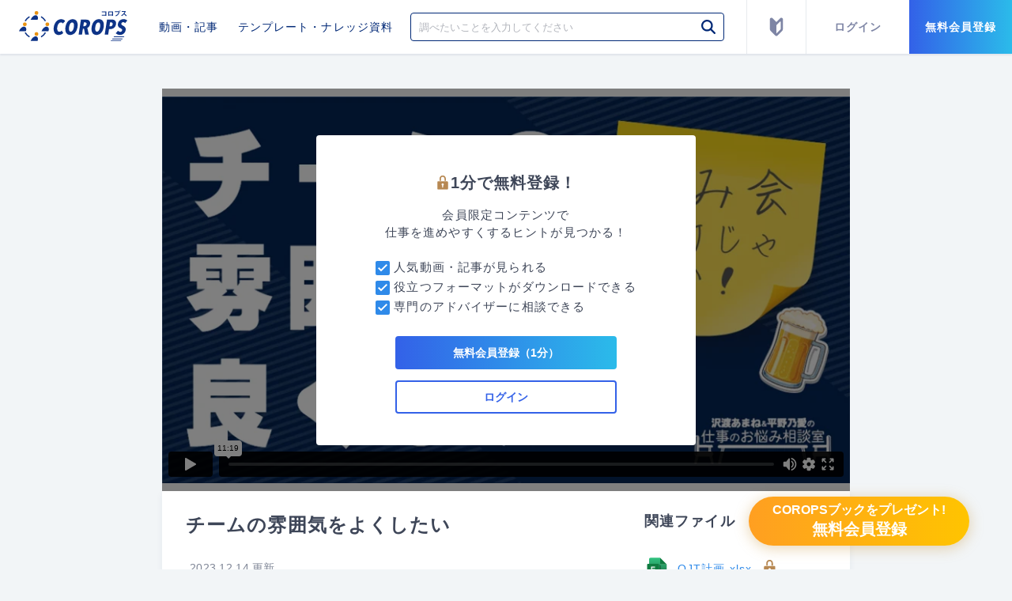

--- FILE ---
content_type: text/html; charset=utf-8
request_url: https://coropsweb.com/corops/SearchResult/VideoDetail?VideoId=2&linkKbn=Recommended%20Videos
body_size: 222750
content:
<!DOCTYPE html>
<html lang="ja">
<head prefix="og:http://ogp.me/ns#">
    <meta charset="UTF-8">
    <meta http-equiv="X-UA-Compatible" content="IE=Edge" />
    <meta name="viewport" content="width=device-width, initial-scale=1.0">
    <title>
        COROPS WEB | &#x30C1;&#x30FC;&#x30E0;&#x306E;&#x96F0;&#x56F2;&#x6C17;&#x3092;&#x3088;&#x304F;&#x3057;&#x305F;&#x3044;
    </title>
    <link rel="icon" type="image/x-icon" href="/images/favicon.ico" />
    <meta name="description" content="COROPS WEBはマニュアルやFAQなどのほか、ノウハウなどを含む研修資料参照やアドバイザー相談が可能です。ぜひご活用ください。">
    
    <link rel="stylesheet" href="/css/slick.css">
    <link rel="stylesheet" href="/css/slick-theme.css">

    <meta property="og:title" content="&#x3010;&#x304A;&#x60A9;&#x307F;&#x76F8;&#x8AC7;_002&#x3011;&#x30C1;&#x30FC;&#x30E0;&#x306E;&#x96F0;&#x56F2;&#x6C17;&#x3092;&#x826F;&#x304F;&#x3057;&#x305F;&#x3044;">
    <meta property="og:url" content="https://coropsweb.com/corops/SearchResult/VideoDetail?VideoId=2">
    <meta property="og:image" content="https://coropsweb.com/data/PROD/imgs/video_ogp/&#x3010;&#x304A;&#x60A9;&#x307F;&#x76F8;&#x8AC7;_002&#x3011;&#x30C1;&#x30FC;&#x30E0;&#x306E;&#x96F0;&#x56F2;&#x6C17;&#x3092;&#x826F;&#x304F;&#x3057;&#x305F;&#x3044;.jpg">
    <meta property="og:type" content="website">
    <meta property="og:site_name" content="COROPS WEB">
    <meta name="twitter:card" content="summary_large_image">

    <link rel="stylesheet" href="/css/common-styles.css?p=94">
    <link rel="stylesheet" href="/css/videoView-styles.css?p=94">
    <!-- Global site tag (gtag.js) - Google Analytics -->
    <script async src="https://www.googletagmanager.com/gtag/js?id=G-YMDDMEJK9S" crossorigin="anonymous"></script>
    <script crossorigin="anonymous">
        window.dataLayer = window.dataLayer || [];
        function gtag() { dataLayer.push(arguments); }
        gtag('js', new Date());

        gtag('config', 'G-YMDDMEJK9S');
    </script>
    <meta name="google-site-verification" content="2uQue5x4BIFo1dUjnNlhAqYyWxi8vKpowCJkDCR9e0Q" />
</head>
<body>

    <!-- PC版非会員用ヘッダー -->
    <div class="pc_header" id="pc_header">
<header class="ly_header" role="banner">
    <a href="/corops/Top/Index" tabindex="1" class="bl_header_logo">
        <img src="/images/logo.svg">
    </a>
    <nav class="bl_header_menu">
        <ul>
            <li>
                <a href="/corops/Top/Index#bl_section_onayami" class="scroll_to_section">
                    動画・記事
                </a>
            </li>
            <li>
                <a href="/corops/Top/Index#bl_section_oyakudachi" class="scroll_to_section">
                    テンプレート・ナレッジ資料
                </a>
            </li>
        </ul>
    </nav>
    <div class="bl_header_helpfeel">
        <form>
            <input type="text" id="inputSearchWord" maxlength="255" autocomplete="off" class="bl_jumbotron_searchBox search-with-icon" placeholder="調べたいことを入力してください" readonly>
        </form>
    </div>
    <div class="bl_header_func">
        <a href ="/corops/SearchResult/Detail?FaqId=1176" class="el_begginner_link" target="_blank">
            <img src="/Images/icon_beginners_mark.svg" alt="Beginner's Mark" class="img_beginners_mark">
        </a>
        <form method="GET" action="/corops/Login/Index">
            <button type="submit" class="el_btn el_layout_btn_login el_btn_lg" tabindex="3">ログイン</button>
        </form>
        <form method="GET" action="/corops/UserNewRegist/Index">
            <button type="submit" class="el_btn el_layout_btn_primary_resist el_btn_lg" tabindex="3">無料会員登録</button>
        </form>
    </div>

</header>    </div>
    <!-- SP版非会員用ヘッダー -->
    <div class="sp_header" id="sp_header">
<!-- SP版非会員用ヘッダー -->
<header class="ly_header_sp" role="banner">
    
    <a href="/corops/Top/Index" tabindex="1" class="bl_header_logo">
        <img src="/images/logo.svg">
    </a>
    <div class="bl_header_func_sp">
        <a href="/corops/SearchResult/Detail?FaqId=1176" class="">
            <img src="/Images/icon_beginners_mark.svg" alt="Beginner's Mark" class="img_beginners_mark">
        </a>
    </div>
    <!-- ハンバーガーメニューアイコンの追加 -->
    <div class="hamburger">
        <span></span>
        <span></span>
        <span></span>
    </div>

    <!-- ハンバーガーメニュー内 -->
    <nav class="globalMenuSp">
        <div class="hamburger_header">
            <a href="/corops/Top/Index" tabindex="1" class="bl_header_logo">
                <img src="/images/logo.svg" class="el_header_logo">
            </a>
            <div class="bl_hamburger_cancel">
                <img src="/Images/icon_header_hamburger_cancel.svg" class="img_header_hamburger_cancel">
            </div>
        </div>

        <div class="background-image">
            <div class="overlay">
                <h1>チーム運営の</h1>
                <h1>課題がわかる、きける</h1>
                <form>
                    <input type="text" id="inputSearchWord-Sp" maxlength="255" autocomplete="off" class="bl_jumbotron_searchBox_sp search-with-icon" placeholder="調べたいことを入力してください" readonly>
                </form>
            </div>
        </div>


        <div class="hamburger_navigation_menu">
            <ul class="menu-list">
                <li>
                    <a href="/corops/Top/Index#bl_sp_section_onayami" class="scroll_to_section">
                        動画・記事
                        <img src="/Images/icon_horizonal_arrow.svg" alt="矢印">
                    </a>
                </li>
                <li>
                    <a href="/corops/Top/Index#bl_sp_section_oyakudachi" class="scroll_to_section">
                        テンプレート・ナレッジ資料
                        <img src="/Images/icon_horizonal_arrow.svg" alt="矢印">
                    </a>
                </li>
                <li>
                    <a href="/corops/SearchResult/Detail?FaqId=1176" class="with-icon">
                        <span class="text-with-icon-whatCorops">
                            <img src="/Images/icon_vector_clear.svg" alt="初心者マーク" class="beginner-icon">
                            COROPSとは
                        </span>
                        <img src="/Images/icon_horizonal_arrow.svg" alt="矢印">
                    </a>
                </li>
            </ul>

            <a href="/corops/Login/Index">
                <div class="bl_btn_sp_hamburger btn_login">
                    <button type="submit" class="el_btn_sp_hamburger_login">ログイン</button>
                </div>
            </a>

            <a href="/corops/UserNewRegist/Index">
                <div class="bl_btn_sp_hamburger btn_regist">
                    <button type="submit" class="el_btn_sp_hamburger_regist">無料会員登録</button>
                </div>
            </a>

        </div>
    </nav>

</header>    </div>

    <script src="/js/jquery-3.5.1.js"></script>
    <main class="ly_cont" role="main">
        <section class="bodyContainer">

        <div id="video-container">
                        <div class="video_mask video_mask_only_member_pc">
                            <div class="modal-content">
                                <div class="membership-info">
                                    <img src="/images/key_icon.svg" class="el_modal_key_icon">
                                    <span class="el_modal_bold_text">1分で無料登録！</span>
                                    <p class="el_modal_text">
                                        会員限定コンテンツで<br />
                                        仕事を進めやすくするヒントが見つかる！
                                    </p>
                                    <div class="bl_modal_check_text">
                                        <img src="/images/icon_checkBox.svg" class="el_modal_check_icon" />人気動画・記事が見られる<br />
                                        <img src="/images/icon_checkBox.svg" class="el_modal_check_icon" />役立つフォーマットがダウンロードできる<br />
                                        <img src="/images/icon_checkBox.svg" class="el_modal_check_icon" />専門のアドバイザーに相談できる
                                    </div>
                                </div>
                                <div class="el_div_noAuth_form">
                                    <form method="GET" action="/corops/UserNewRegist/Index">
                                        <button type="submit" class="el_btn el_btn_primary_resist el_btn_primary el_btn_lg bl_login_btn" tabindex="3">無料会員登録（1分）</button>
                                    </form>
                                    <form method="GET" action="/corops/Login/Index">
                                        <button type="submit" class="el_btn el_btn_primary_resist el_btn_primary el_btn_lg bl_login_btn el_noAuth_login" tabindex="4">ログイン</button>
                                    </form>
                                </div>
                            </div>
                        </div>
                        <div class="video_mask video_mask_only_member_sp">
                            <div class="modal-content">
                                <div class="membership-info">
                                    <img src="/images/key_icon.svg" class="el_modal_key_icon">
                                    <span class="el_modal_bold_text">1分で無料登録！</span>
                                    <p class="el_modal_text">
                                        会員限定コンテンツで<br />
                                        仕事を進めやすくするヒントが見つかる！
                                    </p>
                                </div>
                                <div class="el_div_noAuth_form">
                                    <form method="GET" action="/corops/UserNewRegist/Index">
                                        <button type="submit" class="el_btn el_btn_primary_resist el_btn_primary el_btn_lg bl_login_btn" tabindex="3">無料会員登録（1分）</button>
                                    </form>
                                    <form method="GET" action="/corops/Login/Index">
                                        <button type="submit" class="el_btn el_btn_primary_resist el_btn_primary el_btn_lg bl_login_btn el_noAuth_login" tabindex="4">ログイン</button>
                                    </form>
                                </div>
                            </div>
                        </div>
                    <iframe class="main-video-frame" style="pointer-events: none;" src="https://player.vimeo.com/video/844883710?h=b1d606fa43&amp;amp;badge=0&amp;amp;autopause=0&amp;amp;player_id=0&amp;amp;app_id=58479" frameborder="0" allow="autoplay; fullscreen; picture-in-picture" title="&#x30C1;&#x30FC;&#x30E0;&#x306E;&#x96F0;&#x56F2;&#x6C17;&#x3092;&#x3088;&#x304F;&#x3057;&#x305F;&#x3044;"></iframe>
        </div>
        <section class="bl_pc" id="bl_pc">

<div class="contentsContainer el_box_bg">
        <div class="video-file-block">
            <div class="video-details">
                <h2 class="title el_video_title">&#x30C1;&#x30FC;&#x30E0;&#x306E;&#x96F0;&#x56F2;&#x6C17;&#x3092;&#x3088;&#x304F;&#x3057;&#x305F;&#x3044;</h2>
                <div class="goodbutton-block">
                    <time class="time-updatedate">2023.12.14 更新</time>
                </div>
                <div class="el_video_tags">
                        <a tabindex="-1" class="el_label">&#x304A;&#x60A9;&#x307F;&#x76F8;&#x8AC7;&#x5BA4;</a>
                        <a tabindex="-1" class="el_label">&#x30C1;&#x30FC;&#x30E0;&#x306E;&#x4ED5;&#x7D44;&#x307F;</a>
                        <a tabindex="-1" class="el_label">&#x7BA1;&#x7406;&#x8005;&#x5411;&#x3051;</a>
                </div>
                <div class="video-description">
                    <p class="video_detail_body_item_message">&#x65E5;&#x9803;&#x4ED5;&#x4E8B;&#x3092;&#x3057;&#x306A;&#x304C;&#x3089;&#x62B1;&#x3048;&#x3066;&#x3044;&#x308B;&#x3088;&#x304F;&#x3042;&#x308B;&#x60A9;&#x307F;&#x3092;&#x3001;COROPS&#x306E;&#x76E3;&#x4FEE;&#x306B;&#x643A;&#x308F;&#x3063;&#x3066;&#x9802;&#x3044;&#x305F;&#x6CA2;&#x6E21;&#x3042;&#x307E;&#x306D;&#x3055;&#x3093;&#x3068;&#x306E;&#x5BFE;&#x8AC7;&#x3092;&#x901A;&#x3058;&#x3066;&#x3001;&#x89E3;&#x6C7A;&#x306E;&#x7CF8;&#x53E3;&#x306B;&#x306A;&#x308B;&#x30D2;&#x30F3;&#x30C8;&#x3092;&#x898B;&#x3064;&#x3051;&#x3066;&#x3044;&#x304F;&#x4F01;&#x753B;&#x3067;&#x3059;&#x3002;&#xD;&#xA;&#xD;&#xA;2&#x56DE;&#x76EE;&#x306E;&#x30C6;&#x30FC;&#x30DE;&#x306F;&#x3001;&#x300C;&#x30C1;&#x30FC;&#x30E0;&#x306E;&#x96F0;&#x56F2;&#x6C17;&#x3092;&#x3088;&#x304F;&#x3057;&#x305F;&#x3044;&#x300D;&#x3002;&#xD;&#xA;&#x3000;&#x50CD;&#x304F;&#x5834;&#x6240;&#x306E;&#x9055;&#x3044;&#xD;&#xA;&#x3000;&#x6240;&#x5C5E;&#x7D44;&#x7E54;&#x3084;&#x6587;&#x5316;&#x306E;&#x9055;&#x3044;&#xD;&#xA;&#x3000;&#x30B8;&#x30A7;&#x30CD;&#x30EC;&#x30FC;&#x30B7;&#x30E7;&#x30F3;&#x30AE;&#x30E3;&#x30C3;&#x30D7;&#xD;&#xA;&#xD;&#xA;&#x69D8;&#x3005;&#x306A;&#x8981;&#x56E0;&#x304C;&#x3042;&#x308A;&#x3001;&#x95A2;&#x4FC2;&#x6027;&#x304C;&#x306A;&#x304B;&#x306A;&#x304B;&#x4E0A;&#x304C;&#x3089;&#x305A;&#x3001;&#x30AE;&#x30AF;&#x30B7;&#x30E3;&#x30AF;&#x3059;&#x308B;&#x3053;&#x3068;&#x304C;&#x3042;&#x308B;&#x3002;&#xD;&#xA;&#xD;&#xA;&#x89E3;&#x6D88;&#x3055;&#x305B;&#x308B;&#x624B;&#x6CD5;&#x306E;&#x7B2C;1&#x60F3;&#x8D77;&#x306F;&#x3001;&#x98F2;&#x307F;&#x4F1A;&#x3092;&#x901A;&#x3058;&#x3066;&#x3001;&#x95A2;&#x4FC2;&#x6027;&#x3092;&#x5411;&#x4E0A;&#x3055;&#x305B;&#x3089;&#x308C;&#x306A;&#x3044;&#x304B;&#x3002;&#xD;&#xA;&#x3057;&#x304B;&#x3057;&#x3001;&#x305D;&#x3082;&#x305D;&#x3082;&#x30AE;&#x30AF;&#x30B7;&#x30E3;&#x30AF;&#x3057;&#x3066;&#x3044;&#x308B;&#x4EBA;&#x305F;&#x3061;&#x3068;&#x306E;&#x98F2;&#x307F;&#x4F1A;&#x306B;&#x53C2;&#x52A0;&#x3057;&#x305F;&#x304F;&#x306F;&#x306A;&#x3044;&#x3002;&#xD;&#xA;&#xD;&#xA;&#x3067;&#x306F;&#x4F55;&#x3092;&#x3059;&#x308C;&#x3070;&#x3088;&#x3044;&#x304B;&#x3002;&#xD;&#xA;&#x3000;&#x666E;&#x6BB5;&#x306E;&#x30B3;&#x30DF;&#x30E5;&#x30CB;&#x30B1;&#x30FC;&#x30B7;&#x30E7;&#x30F3;&#x3092;&#x901A;&#x3058;&#x3066;&#x3001;&#x76F8;&#x4E92;&#x7406;&#x89E3;&#x3092;&#x6DF1;&#x3081;&#x308B;&#x3001;&#x95A2;&#x4FC2;&#x6027;&#x3092;&#x7BC9;&#x304F;&#x3002;&#xD;&#xA;&#x5177;&#x4F53;&#x7684;&#x306A;&#x8A71;&#x306F;&#x3001;&#x672C;&#x7DE8;&#x3092;&#x898B;&#x3066;&#x307F;&#x3066;&#x304F;&#x3060;&#x3055;&#x3044;&#x3002;</p>
                </div>
            </div>

            <div class="related-files">
                <h2 class="title title_file">関連ファイル</h2>
                <div class="files">
                            <div class="file-link">
                                    <img src="/images/icon_excel.svg" class="el_ttl02_icon">
                                <div class="file-name">
                                    <a href="#" class="el_textLink a_fileLink" data-auth="noAuth" data-id="3" data-num="" data-name="OJT&#x8A08;&#x753B;" data-extension="xlsx">
                                        OJT&#x8A08;&#x753B;.xlsx
                                            <img src="/images/key_icon.svg" class="el_key_related_file">
                                    </a>
                                </div>
                            </div>
                            <div class="file-link">
                                    <img src="/images/icon_excel.svg" class="el_ttl02_icon">
                                <div class="file-name">
                                    <a href="#" class="el_textLink a_fileLink" data-auth="noAuth" data-id="8" data-num="" data-name="&#x30B9;&#x30AD;&#x30EB;&#x7FD2;&#x719F;&#x5EA6;&#x30DE;&#x30C3;&#x30D7;" data-extension="xlsx">
                                        &#x30B9;&#x30AD;&#x30EB;&#x7FD2;&#x719F;&#x5EA6;&#x30DE;&#x30C3;&#x30D7;.xlsx
                                            <img src="/images/key_icon.svg" class="el_key_related_file">
                                    </a>
                                </div>
                            </div>
                            <div class="file-link">
                                    <img src="/images/icon_word.svg" class="el_ttl02_icon">
                                <div class="file-name">
                                    <a href="#" class="el_textLink a_fileLink" data-auth="noAuth" data-id="12" data-num="" data-name="&#x8B70;&#x4E8B;&#x9332;" data-extension="docx">
                                        &#x8B70;&#x4E8B;&#x9332;.docx
                                            <img src="/images/key_icon.svg" class="el_key_related_file">
                                    </a>
                                </div>
                            </div>
                            <div class="file-link">
                                    <img src="/images/icon_powerpoint.svg" class="el_ttl02_icon">
                                <div class="file-name">
                                    <a href="#" class="el_textLink a_fileLink" data-auth="noAuth" data-id="13" data-num="" data-name="&#x696D;&#x52D9;&#x30D5;&#x30ED;&#x30FC;" data-extension="pptx">
                                        &#x696D;&#x52D9;&#x30D5;&#x30ED;&#x30FC;.pptx
                                            <img src="/images/key_icon.svg" class="el_key_related_file">
                                    </a>
                                </div>
                            </div>
                            <div class="file-link">
                                    <img src="/images/icon_excel.svg" class="el_ttl02_icon">
                                <div class="file-name">
                                    <a href="#" class="el_textLink a_fileLink" data-auth="noAuth" data-id="15" data-num="" data-name="&#x696D;&#x52D9;&#x4E00;&#x89A7;WBS" data-extension="xlsx">
                                        &#x696D;&#x52D9;&#x4E00;&#x89A7;WBS.xlsx
                                            <img src="/images/key_icon.svg" class="el_key_related_file">
                                    </a>
                                </div>
                            </div>
                            <div class="file-link">
                                    <img src="/images/icon_powerpoint.svg" class="el_ttl02_icon">
                                <div class="file-name">
                                    <a href="#" class="el_textLink a_fileLink" data-auth="auth" data-id="20" data-num="" data-name="&#x624B;&#x9806;&#x66F8;" data-extension="pptx">
                                        &#x624B;&#x9806;&#x66F8;.pptx
                                    </a>
                                </div>
                            </div>
                            <div class="file-link">
                                    <img src="/images/icon_excel.svg" class="el_ttl02_icon">
                                <div class="file-name">
                                    <a href="#" class="el_textLink a_fileLink" data-auth="auth" data-id="21" data-num="" data-name="&#x60C5;&#x5831;&#x5171;&#x6709;&#x30B7;&#x30FC;&#x30C8;" data-extension="xlsx">
                                        &#x60C5;&#x5831;&#x5171;&#x6709;&#x30B7;&#x30FC;&#x30C8;.xlsx
                                    </a>
                                </div>
                            </div>
                            <div class="file-link">
                                    <img src="/images/icon_excel.svg" class="el_ttl02_icon">
                                <div class="file-name">
                                    <a href="#" class="el_textLink a_fileLink" data-auth="auth" data-id="29" data-num="" data-name="&#x5DE5;&#x6570;&#x63A8;&#x79FB;&#xFF08;&#x6708;&#x30FB;&#x5E74;&#x5358;&#x4F4D;&#xFF09;&#x7BA1;&#x7406;&#x8868;" data-extension="xlsx">
                                        &#x5DE5;&#x6570;&#x63A8;&#x79FB;&#xFF08;&#x6708;&#x30FB;&#x5E74;&#x5358;&#x4F4D;&#xFF09;&#x7BA1;&#x7406;&#x8868;.xlsx
                                    </a>
                                </div>
                            </div>
                            <div class="file-link">
                                    <img src="/images/icon_excel.svg" class="el_ttl02_icon">
                                <div class="file-name">
                                    <a href="#" class="el_textLink a_fileLink" data-auth="auth" data-id="51" data-num="" data-name="&#x9762;&#x8AC7;&#x30B9;&#x30B1;&#x30B8;&#x30E5;&#x30FC;&#x30EB;" data-extension="xlsx">
                                        &#x9762;&#x8AC7;&#x30B9;&#x30B1;&#x30B8;&#x30E5;&#x30FC;&#x30EB;.xlsx
                                    </a>
                                </div>
                            </div>
                            <div class="file-link">
                                    <img src="/images/icon_excel.svg" class="el_ttl02_icon">
                                <div class="file-name">
                                    <a href="#" class="el_textLink a_fileLink" data-auth="auth" data-id="1002" data-num="" data-name="FAQ" data-extension="xlsx">
                                        FAQ.xlsx
                                    </a>
                                </div>
                            </div>
                            <div class="file-link">
                                    <img src="/images/icon_excel.svg" class="el_ttl02_icon">
                                <div class="file-name">
                                    <a href="#" class="el_textLink a_fileLink" data-auth="noAuth" data-id="1004" data-num="" data-name="&#x30A4;&#x30F3;&#x30B7;&#x30C7;&#x30F3;&#x30C8;&#x7BA1;&#x7406;&#x8868;" data-extension="xlsx">
                                        &#x30A4;&#x30F3;&#x30B7;&#x30C7;&#x30F3;&#x30C8;&#x7BA1;&#x7406;&#x8868;.xlsx
                                            <img src="/images/key_icon.svg" class="el_key_related_file">
                                    </a>
                                </div>
                            </div>
                            <div class="file-link">
                                    <img src="/images/icon_excel.svg" class="el_ttl02_icon">
                                <div class="file-name">
                                    <a href="#" class="el_textLink a_fileLink" data-auth="auth" data-id="1007" data-num="" data-name="&#x696D;&#x52D9;&#x30D5;&#x30ED;&#x30FC;" data-extension="xlsx">
                                        &#x696D;&#x52D9;&#x30D5;&#x30ED;&#x30FC;.xlsx
                                    </a>
                                </div>
                            </div>
                            <div class="file-link">
                                    <img src="/images/icon_powerpoint.svg" class="el_ttl02_icon">
                                <div class="file-name">
                                    <a href="#" class="el_textLink a_fileLink" data-auth="noAuth" data-id="1009" data-num="" data-name="&#x4F53;&#x5236;&#x56F3;" data-extension="pptx">
                                        &#x4F53;&#x5236;&#x56F3;.pptx
                                            <img src="/images/key_icon.svg" class="el_key_related_file">
                                    </a>
                                </div>
                            </div>
                            <div class="file-link">
                                    <img src="/images/icon_powerpoint.svg" class="el_ttl02_icon">
                                <div class="file-name">
                                    <a href="#" class="el_textLink a_fileLink" data-auth="noAuth" data-id="1010" data-num="" data-name="&#x30B3;&#x30DF;&#x30E5;&#x30CB;&#x30B1;&#x30FC;&#x30B7;&#x30E7;&#x30F3;&#x30D7;&#x30E9;&#x30F3;" data-extension="pptx">
                                        &#x30B3;&#x30DF;&#x30E5;&#x30CB;&#x30B1;&#x30FC;&#x30B7;&#x30E7;&#x30F3;&#x30D7;&#x30E9;&#x30F3;.pptx
                                            <img src="/images/key_icon.svg" class="el_key_related_file">
                                    </a>
                                </div>
                            </div>
                            <div class="file-link">
                                    <img src="/images/icon_powerpoint.svg" class="el_ttl02_icon">
                                <div class="file-name">
                                    <a href="#" class="el_textLink a_fileLink" data-auth="noAuth" data-id="1012" data-num="" data-name="&#x30DE;&#x30B9;&#x30BF;&#x30FC;&#x30B9;&#x30B1;&#x30B8;&#x30E5;&#x30FC;&#x30EB;" data-extension="pptx">
                                        &#x30DE;&#x30B9;&#x30BF;&#x30FC;&#x30B9;&#x30B1;&#x30B8;&#x30E5;&#x30FC;&#x30EB;.pptx
                                            <img src="/images/key_icon.svg" class="el_key_related_file">
                                    </a>
                                </div>
                            </div>
                            <div class="file-link">
                                    <img src="/images/icon_excel.svg" class="el_ttl02_icon">
                                <div class="file-name">
                                    <a href="#" class="el_textLink a_fileLink" data-auth="noAuth" data-id="1013" data-num="" data-name="&#x7D0D;&#x54C1;&#x7269;&#x30FB;&#x6210;&#x679C;&#x7269;&#x4E00;&#x89A7;" data-extension="xlsx">
                                        &#x7D0D;&#x54C1;&#x7269;&#x30FB;&#x6210;&#x679C;&#x7269;&#x4E00;&#x89A7;.xlsx
                                            <img src="/images/key_icon.svg" class="el_key_related_file">
                                    </a>
                                </div>
                            </div>
                            <div class="file-link">
                                    <img src="/images/icon_excel.svg" class="el_ttl02_icon">
                                <div class="file-name">
                                    <a href="#" class="el_textLink a_fileLink" data-auth="noAuth" data-id="1016" data-num="" data-name="&#x4E88;&#x5B9F;&#x7BA1;&#x7406;&#x8868;" data-extension="xlsx">
                                        &#x4E88;&#x5B9F;&#x7BA1;&#x7406;&#x8868;.xlsx
                                            <img src="/images/key_icon.svg" class="el_key_related_file">
                                    </a>
                                </div>
                            </div>
                            <div class="file-link">
                                    <img src="/images/icon_excel.svg" class="el_ttl02_icon">
                                <div class="file-name">
                                    <a href="#" class="el_textLink a_fileLink" data-auth="auth" data-id="1017" data-num="" data-name="&#x9032;&#x6357;&#x7BA1;&#x7406;&#x8868;" data-extension="xlsx">
                                        &#x9032;&#x6357;&#x7BA1;&#x7406;&#x8868;.xlsx
                                    </a>
                                </div>
                            </div>
                </div>
            </div>
        </div>
</div>

<h2 class="title bl_related_video">おすすめ動画</h2>
<div>
    <div class="contentsContainer el_box_bg el_related_video">
            <div class="slide-items">
                    <div class="video">
                        <a href="#" class="linktoVideo" data-id="24" data-auth="noAuth">
                            <div class="video-frame">
                                    <img src="/data/PROD/imgs/video_thumbnail/&#x3010;&#x304A;&#x60A9;&#x307F;&#x76F8;&#x8AC7;_012&#x3011;&#x8ABF;&#x5B50;&#x304C;&#x3044;&#x3044;&#x6642;&#x3092;&#x518D;&#x73FE;&#x3055;&#x305B;&#x308B;&#x306B;&#x306F;.jpg" class="frame">
                            </div>
                            <div class="video-article">
                                <p class="related-video-title">
                                        <img src="/images/key_icon.svg">
                                    &#x8ABF;&#x5B50;&#x304C;&#x826F;&#x3044;&#x6642;&#x3092;&#x518D;&#x73FE;&#x3059;&#x308B;&#x306B;&#x306F;
                                </p>
                                <div class="el_video_tag_time_block">
                                    <div class="el_video_tag_block">
                                                <span tabindex="-1" class="el_label">&#x30BB;&#x30EB;&#x30D5;&#x30B3;&#x30F3;&#x30C8;&#x30ED;&#x30FC;&#x30EB;</span>
                                                <span tabindex="-1" class="el_label">&#x304A;&#x60A9;&#x307F;&#x76F8;&#x8AC7;&#x5BA4;</span>
                                    </div>
                                </div>
                            </div>
                        </a>
                    </div>
                    <div class="video">
                        <a href="#" class="linktoVideo" data-id="22" data-auth="noAuth">
                            <div class="video-frame">
                                    <img src="/data/PROD/imgs/video_thumbnail/&#x2464;&#x7FD2;&#x719F;&#x5EA6;&#x30DE;&#x30C3;&#x30D7;.jpg" class="frame">
                            </div>
                            <div class="video-article">
                                <p class="related-video-title">
                                        <img src="/images/key_icon.svg">
                                    &#x3089;&#x304F;&#x3089;&#x304F;&#x7FD2;&#x719F;&#x5EA6;&#x30DE;&#x30C3;&#x30D7;
                                </p>
                                <div class="el_video_tag_time_block">
                                    <div class="el_video_tag_block">
                                                <span tabindex="-1" class="el_label">&#x30C6;&#x30F3;&#x30D7;&#x30EC;&#x89E3;&#x8AAC;&#x52D5;&#x753B;</span>
                                                <span tabindex="-1" class="el_label">OJT&#x62C5;&#x5F53;&#x8005;&#x5411;&#x3051;</span>
                                                <span tabindex="-1" class="el_label">Setup(&#x7ACB;&#x3061;&#x4E0A;&#x3052;&#x30FB;&#x6E96;&#x5099;)</span>
                                                <span tabindex="-1" class="el_label">&#x30C1;&#x30FC;&#x30E0;&#x306E;&#x4ED5;&#x7D44;&#x307F;</span>
                                    </div>
                                </div>
                            </div>
                        </a>
                    </div>
                    <div class="video">
                        <a href="#" class="linktoVideo" data-id="47" data-auth="noAuth">
                            <div class="video-frame">
                                    <img src="/data/PROD/imgs/video_thumbnail/&#x3010;&#x304A;&#x4ED5;&#x4E8B;&#x30C6;&#x30AF;&#x30CB;&#x30C3;&#x30AF;&#x3011;&#x76EE;&#x6A19;&#x8A2D;&#x5B9A;&#x3092;&#x300C;&#x82E6;&#x624B;&#x306A;&#x3082;&#x306E;&#x300D;&#x304B;&#x3089;&#x300C;&#x50CD;&#x304D;&#x3084;&#x3059;&#x304F;&#x3059;&#x308B;&#x624B;&#x6BB5;&#x300D;&#x306B;&#x5909;&#x3048;&#x308B;&#x65B9;&#x6CD5;.png" class="frame">
                            </div>
                            <div class="video-article">
                                <p class="related-video-title">
                                        <img src="/images/key_icon.svg">
                                    &#x76EE;&#x6A19;&#x8A2D;&#x5B9A;&#x3092;&#x300C;&#x82E6;&#x624B;&#x306A;&#x3082;&#x306E;&#x300D;&#x304B;&#x3089;&#x300C;&#x50CD;&#x304D;&#x3084;&#x3059;&#x304F;&#x3059;&#x308B;&#x624B;&#x6BB5;&#x300D;&#x306B;&#x5909;&#x3048;&#x308B;&#x65B9;&#x6CD5;
                                </p>
                                <div class="el_video_tag_time_block">
                                    <div class="el_video_tag_block">
                                                <span tabindex="-1" class="el_label">&#x304A;&#x4ED5;&#x4E8B;&#x30C6;&#x30AF;&#x30CB;&#x30C3;&#x30AF;</span>
                                                <span tabindex="-1" class="el_label">&#x76EE;&#x6A19;</span>
                                                <span tabindex="-1" class="el_label">&#x7BA1;&#x7406;&#x8005;&#x5411;&#x3051;</span>
                                    </div>
                                </div>
                            </div>
                        </a>
                    </div>
                    <div class="video">
                        <a href="#" class="linktoVideo" data-id="23" data-auth="auth">
                            <div class="video-frame">
                                    <img src="/data/PROD/imgs/video_thumbnail/&#x2465;&#x8B70;&#x4E8B;&#x9332;.jpg" class="frame">
                            </div>
                            <div class="video-article">
                                <p class="related-video-title">
                                    &#x3089;&#x304F;&#x3089;&#x304F;&#x8B70;&#x4E8B;&#x9332;&#x30D5;&#x30A9;&#x30FC;&#x30DE;&#x30C3;&#x30C8;
                                </p>
                                <div class="el_video_tag_time_block">
                                    <div class="el_video_tag_block">
                                                <span tabindex="-1" class="el_label">&#x65B0;&#x5352;&#x5411;&#x3051;</span>
                                                <span tabindex="-1" class="el_label">Setup(&#x7ACB;&#x3061;&#x4E0A;&#x3052;&#x30FB;&#x6E96;&#x5099;)</span>
                                                <span tabindex="-1" class="el_label">&#x30C1;&#x30FC;&#x30E0;&#x306E;&#x4ED5;&#x7D44;&#x307F;</span>
                                                <span tabindex="-1" class="el_label">&#x30C6;&#x30F3;&#x30D7;&#x30EC;&#x89E3;&#x8AAC;&#x52D5;&#x753B;</span>
                                    </div>
                                </div>
                            </div>
                        </a>
                    </div>
                    <div class="video">
                        <a href="#" class="linktoVideo" data-id="13" data-auth="noAuth">
                            <div class="video-frame">
                                    <img src="/data/PROD/imgs/video_thumbnail/ID13 &#x30B4;&#x30FC;&#x30EB;&#x8A2D;&#x5B9A;&#x3092;&#x3059;&#x308B;&#x306E;&#x304C;&#x96E3;&#x3057;&#x3044;.jpg" class="frame">
                            </div>
                            <div class="video-article">
                                <p class="related-video-title">
                                        <img src="/images/key_icon.svg">
                                    &#x30B4;&#x30FC;&#x30EB;&#x8A2D;&#x5B9A;&#x3092;&#x3059;&#x308B;&#x306E;&#x304C;&#x96E3;&#x3057;&#x3044;
                                </p>
                                <div class="el_video_tag_time_block">
                                    <div class="el_video_tag_block">
                                                <span tabindex="-1" class="el_label">&#x76EE;&#x6A19;</span>
                                                <span tabindex="-1" class="el_label">&#x304A;&#x60A9;&#x307F;&#x76F8;&#x8AC7;&#x5BA4;</span>
                                                <span tabindex="-1" class="el_label">&#x65B0;&#x5352;&#x5411;&#x3051;</span>
                                    </div>
                                </div>
                            </div>
                        </a>
                    </div>
                    <div class="video">
                        <a href="#" class="linktoVideo" data-id="16" data-auth="noAuth">
                            <div class="video-frame">
                                    <img src="/data/PROD/imgs/video_thumbnail/ID16&#x6C17;&#x6301;&#x3061;&#x306E;&#x5207;&#x308A;&#x66FF;&#x3048;&#xFF5E;&#x30BB;&#x30EB;&#x30D5;&#x30DE;&#x30CD;&#x30B8;&#x30E1;&#x30F3;&#x30C8;&#x306E;&#x30B3;&#x30C4;&#xFF5E;.jpg" class="frame">
                            </div>
                            <div class="video-article">
                                <p class="related-video-title">
                                        <img src="/images/key_icon.svg">
                                    &#x6C17;&#x6301;&#x3061;&#x306E;&#x5207;&#x308A;&#x66FF;&#x3048;&#xFF5E;&#x30BB;&#x30EB;&#x30D5;&#x30DE;&#x30CD;&#x30B8;&#x30E1;&#x30F3;&#x30C8;&#x306E;&#x30B3;&#x30C4;&#xFF5E;
                                </p>
                                <div class="el_video_tag_time_block">
                                    <div class="el_video_tag_block">
                                                <span tabindex="-1" class="el_label">&#x30BB;&#x30EB;&#x30D5;&#x30B3;&#x30F3;&#x30C8;&#x30ED;&#x30FC;&#x30EB;</span>
                                                <span tabindex="-1" class="el_label">&#x65B0;&#x5352;&#x5411;&#x3051;</span>
                                                <span tabindex="-1" class="el_label">&#x304A;&#x60A9;&#x307F;&#x76F8;&#x8AC7;&#x5BA4;</span>
                                    </div>
                                </div>
                            </div>
                        </a>
                    </div>
                    <div class="video">
                        <a href="#" class="linktoVideo" data-id="60" data-auth="auth">
                            <div class="video-frame">
                                    <img src="/data/PROD/imgs/video_thumbnail/&#x2460;&#x30E9;&#x30A4;&#x30C8;&#x30D7;&#x30ED;&#x30B8;&#x30A7;&#x30AF;&#x30C8;&#x30DE;&#x30CD;&#x30B8;&#x30E1;&#x30F3;&#x30C8;&#x7814;&#x4FEE; &#xFF5E; &#x8A95;&#x751F;&#x306E;&#x80CC;&#x666F;&#x3068;&#x60F3;&#x3044; &#xFF5E;.jpg" class="frame">
                            </div>
                            <div class="video-article">
                                <p class="related-video-title">
                                    &#x30E9;&#x30A4;&#x30C8;&#x30D7;&#x30ED;&#x30B8;&#x30A7;&#x30AF;&#x30C8;&#x30DE;&#x30CD;&#x30B8;&#x30E1;&#x30F3;&#x30C8;&#x7814;&#x4FEE; &#xFF5E; &#x8A95;&#x751F;&#x306E;&#x80CC;&#x666F;&#x3068;&#x60F3;&#x3044; &#xFF5E;
                                </p>
                                <div class="el_video_tag_time_block">
                                    <div class="el_video_tag_block">
                                                <span tabindex="-1" class="el_label">&#x7BA1;&#x7406;&#x8005;&#x5411;&#x3051;</span>
                                    </div>
                                </div>
                            </div>
                        </a>
                    </div>
                    <div class="video">
                        <a href="#" class="linktoVideo" data-id="45" data-auth="auth">
                            <div class="video-frame">
                                    <img src="/data/PROD/imgs/video_thumbnail/ID45 &#x6D78;&#x900F;&#x3057;&#x3084;&#x3059;&#x3044;&#x30CD;&#x30FC;&#x30DF;&#x30F3;&#x30B0;&#x3092;&#x8003;&#x3048;&#x308B;&#x305F;&#x3081;&#x306E;&#x30D2;&#x30F3;&#x30C8;.jpg" class="frame">
                            </div>
                            <div class="video-article">
                                <p class="related-video-title">
                                    &#x6D78;&#x900F;&#x3057;&#x3084;&#x3059;&#x3044;&#x30CD;&#x30FC;&#x30DF;&#x30F3;&#x30B0;&#x3092;&#x8003;&#x3048;&#x308B;&#x305F;&#x3081;&#x306E;&#x30D2;&#x30F3;&#x30C8;
                                </p>
                                <div class="el_video_tag_time_block">
                                    <div class="el_video_tag_block">
                                                <span tabindex="-1" class="el_label">&#x304A;&#x60A9;&#x307F;&#x76F8;&#x8AC7;&#x5BA4;</span>
                                                <span tabindex="-1" class="el_label">&#x30B3;&#x30DF;&#x30E5;&#x30CB;&#x30B1;&#x30FC;&#x30B7;&#x30E7;&#x30F3;</span>
                                    </div>
                                </div>
                            </div>
                        </a>
                    </div>
            </div>
    </div>
</div>

<h2 class="title bl_related_faq">おすすめ記事</h2>
<div class="related-faqs">
    <div class="contentsContainer el_box_bg el_related_faq">
        <div class="faqs">
                    <a href="#" class="linktoFaq" data-id="1008" data-auth="auth">
                        <div class="hover-test">
                            <div class="faqImage">
                                    <img src="/data/PROD/imgs/faq_ogp/1008_&#x8A08;&#x753B;&#x4FEE;&#x6B63;&#x6642;&#x306E;&#x8ABF;&#x6574;&#x65B9;&#x6CD5;.png" class="bl_searchResult_body_item_thumbnail" oncontextmenu="return false;">
                            </div>
                            <div class="faq-article">
                                <p class="faq-title">
                                    &#x8A08;&#x753B;&#x4FEE;&#x6B63;&#x6642;&#x306E;&#x8ABF;&#x6574;&#x65B9;&#x6CD5;
                                </p>
                                <p class="faq-answer">
                                    &#x76EE;&#x6B21; &#x696D;&#x52D9;&#x8A08;&#x753B;&#x3068;&#x8A8D;&#x8B58;&#x5408;&#x308F;&#x305B; &#x671F;&#x5F85;&#x5024;&#x8ABF;&#x6574;&#x306E;&#x30DD;&#x30A4;&#x30F3;&#x30C8; &#x30C8;&#x30EC;&#x30FC;&#x30C9;&#x30AA;&#x30D5;&#x6848;&#x3068;&#x8AAC;&#x660E;&#x306E;&#x5DE5;&#x592B; &#x95A2;&#x9023;&#x8CC7;&#x6599; 1. &#x696D;&#x52D9;&#x8A08;&#x753B;&#x3068;&#x8A8D;&#x8B58;&#x5408;&#x308F;&#x305B; &#x696D;&#x52D9;&#x4E00;&#x89A7;(WBS)&#x3092;&#x4F5C;&#x6210;&#x3057;&#x3001;&#x60F3;&#x5B9A;&#x3057;&#x3066;&#x3044;&#x306A;&#x304B;&#x3063;&#x305F;&#x4F5C;&#x696D;&#x304C;&#x5FC5;&#x8981;&#x3067;&#x3042;&#x308B;&#x4E8B;&#x3084;&#x3001;&#x60F3;&#x5B9A;&#x3057;&#x3066;&#x3044;&#x308B;&#x4E88;&#x7B97;&#x611F;&#x3084;&#x30B9;&#x30B1;&#x30B8;&#x30E5;&#x30FC;&#x30EB;&#x611F;&#x3067;&#x306F;&#x5BFE;&#x5FDC;&#x3067;&#x304D;&#x306A;&#x3044;&#x4E8B;&#x306A;&#x3069;&#x3092;&#x6C17;&#x3065;&#x3051;&#x308B;&#x72B6;&#x614B;&#x3092;&#x4FDD;&#x3064;&#x3053;&#x3068;&#x304C;&#x826F;&#x3044;&#x3067;&#x3057;&#x3087;&#x3046;&#x3002; &#x305D;&#x306E;&#x4E2D;&#x304B;&#x3089;&#x8A31;&#x5BB9;&#x7BC4;&#x56F2;&#x3068;&#x8A31;&#x5BB9;&#x3067;&#x304D;&#x306A;&#x3044;&#x30EC;&#x30D9;&#x30EB;&#x306E;&#x78BA;&#x8A8D;&#x3092;&#x968F;&#x6642;&#x884C;&#x3063;&#x3066;&#x304F;&#x3060;&#x3055;&#x3044;&#x3002; Point &#x5177;&#x4F53;&#x7684;&#x306B;&#x8A8D;&#x8B58;&#x3092;&#x5408;&#x308F;&#x305B;&#x308B;&#x3053;&#x3068; Q&#xFF1A;&#x60F3;&#x5B9A;&#x54C1;&#x8CEA;&#x3068;&#x6E2C;&#x5B9A;&#x65B9;&#x6CD5; C&#xFF1A;&#x4E88;&#x7B97;&#x3068;&#x60F3;&#x5B9A;&#x8CBB;&#x7528; D&#xFF1A;&#x671F;&#x9650;&#x3084;&#x30B9;&#x30B1;&#x30B8;&#x30E5;&#x30FC;&#x30EB;&#x306E;&#x60F3;&#x5B9A; S&#xFF1A;&#x60F3;&#x5B9A;&#x4F5C;&#x696D;&#x91CF; 2. &#x671F;&#x5F85;&#x5024;&#x8ABF;&#x6574;&#x306E;&#x30DD;&#x30A4;&#x30F3;&#x30C8; &#x671F;&#x5F85;&#x5024;&#x306E;&#x8ABF;&#x6574;&#x306F;&#x91CD;&#x8981;&#x3067;&#x3059;&#x304C;&#x3001;&#x3064;&#x3044;&#x3064;&#x3044;&#x30EA;&#x30B9;&#x30AF;&#x306E;&#x8AAC;&#x660E;&#x3070;&#x304B;&#x308A;&#x3092;&#x3057;&#x304C;&#x3061;&#x3067;&#x3059;&#x3002; &#x305D;&#x3046;&#x306A;&#x3063;&#x305F;&#x5834;&#x5408;&#x3001;&#x610F;&#x56F3;&#x305B;&#x305A;&#x9867;&#x5BA2;&#x3084;&#x95A2;&#x4FC2;&#x8005;&#x306E;&#x4FE1;&#x983C;&#x3092;&#x640D;&#x306D;&#x308B;&#x3053;&#x3068;&#x304C;&#x3042;&#x308A;&#x307E;&#x3059;&#x3002;&#x305D;&#x3089;&#x306A;&#x3044;&#x3088;&#x3046;&#x306B;&#x4EE5;&#x4E0B;&#x306E;&#x70B9;&#x306B;&#x6CE8;&#x610F;&#x3059;&#x308B;&#x3068;&#x826F;&#x3044;&#x3067;&#x3057;&#x3087;&#x3046;&#x3002; &#x6CE8;&#x610F;&#x3059;&#x308B;&#x70B9; &#x5168;&#x529B;&#x3067;&#x5143;&#x306E;&#x8A08;&#x753B;&#x901A;&#x308A;&#x30B4;&#x30FC;&#x30EB;&#x3084;&#x6210;&#x679C;&#x306B;&#x8FD1;&#x3065;&#x3051;&#x305F;&#x3044;&#x3068;&#x3044;&#x3046;&#x3053;&#x3068;&#x3092;&#x4F1D;&#x3048;&#x306A;&#x304C;&#x3089;&#x3082;&#x30EA;&#x30B9;&#x30AF;&#x3092;&#x4F1D;&#x3048;&#x3001;&#x76F8;&#x624B;&#x3082;&#x30EA;&#x30B9;&#x30AF;&#x3092;&#x8A8D;&#x8B58;&#x3057;&#x3066;&#x304B;&#x3089;&#x30C8;&#x30EC;&#x30FC;&#x30C9;&#x30AA;&#x30D5;&#x6848;&#x3092;&#x51FA;&#x3059; &#x3044;&#x304D;&#x306A;&#x308A;100&#xFF05;&#x306E;&#x30C8;&#x30EC;&#x30FC;&#x30C9;&#x30AA;&#x30D5;&#x6848;&#x3067;&#x306F;&#x306A;&#x304F;&#x3001;10&#xFF05;&#x3001;20&#xFF05;&#x3001;30&#xFF05;&#x3068;&#x5C0F;&#x523B;&#x307F;&#x306B;&#x3057;&#x305F;&#x3082;&#x306E;&#x3092;&#x4F1D;&#x3048;&#x3001;&#x307E;&#x305A;&#x306F;&#x6700;&#x5C0F;&#x5BFE;&#x5FDC;&#x3068;&#x3057;&#x3066;10&#xFF05;&#x304B;&#x3089;&#x627F;&#x8A8D;&#x3092;&#x53D6;&#x308B; &#x203B;1 &#x203B;1&#xFF1A;&#x4EBA;&#x306F;&#x3044;&#x304D;&#x306A;&#x308A;&#x5927;&#x304D;&#x306A;&#x5F71;&#x97FF;&#x3084;&#x30EA;&#x30B9;&#x30AF;&#x306E;&#x3042;&#x308B;&#x3053;&#x3068;&#x3092;&#x6C7A;&#x65AD;&#x3067;&#x304D;&#x307E;&#x305B;&#x3093;&#x3002; &#x305F;&#x3060;&#x3001;&#x4E00;&#x5EA6;&#x6C7A;&#x65AD;&#x3059;&#x308B;&#x3068;&#x305D;&#x306E;&#x5F8C;&#x3001;&#x305D;&#x306E;&#x30EC;&#x30D9;&#x30EB;&#x304C;&#x4E0A;&#x304C;&#x3063;&#x3066;&#x3082;&#x540C;&#x69D8;&#x306E;&#x6C7A;&#x65AD;&#x3092;&#x3057;&#x3084;&#x3059;&#x304F;&#x306A;&#x308A;&#x307E;&#x3059;&#x3002; &#x8003;&#x3048;&#x305F;&#x30C8;&#x30EC;&#x30FC;&#x30C9;&#x30AA;&#x30D5;&#x6848;&#x306E;&#x30EA;&#x30B9;&#x30AF;&#x3084;&#x5F71;&#x97FF;&#x304C;&#x3042;&#x307E;&#x308A;&#x306B;&#x5927;&#x304D;&#x3044;&#x5834;&#x5408;&#x306F;&#x3001;&#x5168;&#x4F53;&#x3092;&#x898B;&#x305B;&#x305F;&#x4E0A;&#x3067;&#x3088;&#x308A;&#x5C0F;&#x3055;&#x306A;&#x7BC4;&#x56F2;&#x304B;&#x3089;&#x627F;&#x8A8D;&#x3092;&#x3082;&#x3089;&#x3046;&#x3088;&#x3046;&#x306B;&#x4EA4;&#x6E09;&#x3059;&#x308B;&#x3068;&#x30B9;&#x30E0;&#x30FC;&#x30BA;&#x306B;&#x9032;&#x3080;&#x5834;&#x5408;&#x304C;&#x3042;&#x308A;&#x307E;&#x3059;&#x3002; &#x307E;&#x305F;&#x3001;&#x81EA;&#x5206;&#x305F;&#x3061;&#x304C;&#x8003;&#x3048;&#x305F;&#x30C8;&#x30EC;&#x30FC;&#x30C9;&#x30AA;&#x30D5;&#x6848;&#x3082;&#x5B9F;&#x969B;&#x306F;&#x6B63;&#x3057;&#x3044;&#x304B;&#x3069;&#x3046;&#x304B;&#x3001;&#x3069;&#x308C;&#x307B;&#x3069;&#x52B9;&#x679C;&#x304C;&#x3042;&#x308B;&#x304B;&#x5206;&#x304B;&#x3089;&#x306A;&#x3044;&#x3001; &#x3068;&#x3044;&#x3046;&#x5834;&#x5408;&#x3082;&#x5C0F;&#x3055;&#x306A;&#x7BC4;&#x56F2;&#x3067;&#x9032;&#x3081;&#x308B;&#x3053;&#x3068;&#x3067;&#x305D;&#x306E;&#x5F8C;&#x306E;&#x66F4;&#x306A;&#x308B;&#x8A08;&#x753B;&#x4FEE;&#x6B63;&#x3082;&#x5BB9;&#x6613;&#x306B;&#x306A;&#x308A;&#x307E;&#x3059;&#x3002; 3. &#x30C8;&#x30EC;&#x30FC;&#x30C9;&#x30AA;&#x30D5;&#x6848;&#x3068;&#x8AAC;&#x660E;&#x306E;&#x5DE5;&#x592B; &#x671F;&#x5F85;&#x5024;&#x306E;&#x8ABF;&#x6574;(&#x7279;&#x306B;&#x30C8;&#x30EC;&#x30FC;&#x30C9;&#x30AA;&#x30D5;&#x6848;&#x306E;&#x63D0;&#x793A;)&#x306E;&#x5834;&#x5408;&#x3001;&#x76F8;&#x624B;&#x304C;&#x95A2;&#x5FC3;&#x3042;&#x308B;&#x306E;&#x306F;&#x5727;&#x5012;&#x7684;&#x306B;&#x300C;&#x3053;&#x308C;&#x304B;&#x3089;&#x3069;&#x3046;&#x306A;&#x308B;&#x304B;&#xFF1F;&#x300D;&#x3068;&#x3044;&#x3046;&#x672A;&#x6765;&#x306E;&#x8A71;&#x3067;&#x3059;&#x3002; &#x306A;&#x306E;&#x306B;&#x591A;&#x304F;&#x306E;&#x4EBA;&#x304C;&#x300C;&#x306A;&#x305C;&#x8A08;&#x753B;&#x304C;&#x4E56;&#x96E2;&#x3057;&#x305F;&#x304B;&#xFF1F;&#x300D;&#x300C;&#x73FE;&#x72B6;&#x304C;&#x3069;&#x3046;&#x306A;&#x3063;&#x3066;&#x3044;&#x308B;&#x304B;&#xFF1F;&#x300D;&#x3092;&#x8AAC;&#x660E;&#x3059;&#x308B;&#x3053;&#x3068;&#x306B;&#x5FC5;&#x6B7B;&#x306B;&#x306A;&#x308A;&#x304C;&#x3061;&#x3067;&#x3059;&#x3002; &#x305F;&#x3057;&#x304B;&#x306B;&#x6B63;&#x3057;&#x304F;&#x73FE;&#x72B6;&#x3068;&#x767A;&#x751F;&#x3057;&#x3066;&#x3044;&#x308B;&#x554F;&#x984C;&#x3092;&#x8A8D;&#x8B58;&#x3059;&#x308B;&#x3053;&#x3068;&#x306F;&#x7684;&#x78BA;&#x306A;&#x4FEE;&#x6B63;&#x8A08;&#x753B;&#x3092;&#x7B56;&#x5B9A;&#x3059;&#x308B;&#x4E0A;&#x3067;&#x91CD;&#x8981;&#x3067;&#x3059;&#x304C;&#x3001; &#x9867;&#x5BA2;&#x3084;&#x95A2;&#x4FC2;&#x8005;&#x306B;&#x3068;&#x3063;&#x3066;&#x91CD;&#x8981;&#x306A;&#x306E;&#x306F;&#x305D;&#x306E;&#x4FEE;&#x6B63;&#x8A08;&#x753B;&#x3068;&#x305D;&#x308C;&#x306B;&#x3088;&#x308B;&#x5F71;&#x97FF;&#x3067;&#x3059;&#x3002; &#x671F;&#x5F85;&#x5024;&#x8ABF;&#x6574;&#x306B;&#x5931;&#x6557;&#x3059;&#x308B;&#x4EBA;&#x306E;&#x307B;&#x3068;&#x3093;&#x3069;&#x306F;&#x3001;&#x3053;&#x306E;&#x52D8;&#x9055;&#x3044;&#x3092;&#x3057;&#x3066;&#x3044;&#x308B;&#x30D1;&#x30BF;&#x30FC;&#x30F3;&#x304C;&#x591A;&#x3044;&#x3067;&#x3059;&#x3002; &#x7279;&#x306B;&#x81EA;&#x8EAB;&#x3067;&#x5224;&#x65AD;&#x3092;&#x3059;&#x308B;&#x6C7A;&#x88C1;&#x8005;&#x3067;&#x305D;&#x306E;&#x30EC;&#x30D9;&#x30EB;&#x304C;&#x4E0A;&#x304C;&#x308C;&#x3070;&#x4E0A;&#x304C;&#x308B;&#x307B;&#x3069;&#x306B;&#x3088;&#x308A;&#x672A;&#x6765;&#x306E;&#x8A71;&#x3078;&#x306E;&#x95A2;&#x5FC3;&#x304C;&#x9AD8;&#x307E;&#x308A;&#x307E;&#x3059;&#x3002; &#x76F8;&#x624B;&#x306E;&#x7ACB;&#x5834;&#x3001;&#x5F79;&#x8077;&#x306B;&#x5FDC;&#x3058;&#x3066;&#x7D4C;&#x7DEF;&#x3001;&#x539F;&#x56E0;&#x3001;&#x4FEE;&#x6B63;&#x8A08;&#x753B;&#x3001;&#x5F71;&#x97FF;&#x306E;&#x3069;&#x3053;&#x306B;&#x6BD4;&#x91CD;&#x3092;&#x7F6E;&#x3044;&#x3066;&#x4F1A;&#x8A71;&#x3059;&#x308B;&#x304B;&#x3092;&#x898B;&#x6975;&#x3081;&#x3001;&#x4F7F;&#x3044;&#x5206;&#x3051;&#x307E;&#x3057;&#x3087;&#x3046;&#x3002;&#x203B;2 &#x203B;2&#xFF1A;&#x6C7A;&#x88C1;&#x8005;&#x306E;&#x30EC;&#x30D9;&#x30EB;&#x304C;&#x4E0A;&#x304C;&#x308B;&#x306B;&#x3064;&#x308C;&#x3066;&#x7D4C;&#x7DEF;&#xFF1E;&#x539F;&#x56E0;&#xFF1E;&#x4FEE;&#x6B63;&#x8A08;&#x753B;&#xFF1E;&#x5F71;&#x97FF;&#x3068;&#x95A2;&#x5FC3;&#x304C;&#x79FB;&#x3063;&#x3066;&#x3044;&#x304D;&#x307E;&#x3059;&#x3002; 4. &#x95A2;&#x9023;&#x8CC7;&#x6599; &#x25B6;&#x25B6;&#x3010;&#x1F4C5;&#x8CC7;&#x6599;&#x3011;&#x696D;&#x52D9;&#x4E00;&#x89A7;WBS.xlsx &#x306F;&#x3053;&#x3061;&#x3089; &#x25B6;&#x25B6;&#x3010;&#x1F4DD;&#x8A18;&#x4E8B;&#x3011;&#x30CB;&#x30FC;&#x30BA;&#x3092;&#x628A;&#x63E1;&#x3057;&#x63D0;&#x6848;&#x3059;&#x308B;&#x30B3;&#x30C4; &#x306F;&#x3053;&#x3061;&#x3089;
                                </p>
                                <div class="el_video_tag_time_block">
                                    <div class="el_video_tag_block">
                                                <span tabindex="-1" class="el_label">&#x30C1;&#x30FC;&#x30E0;&#x306E;&#x4ED5;&#x7D44;&#x307F;</span>
                                    </div>
                                </div>
                            </div>
                        </div>
                    </a>
                    <a href="#" class="linktoFaq" data-id="1098" data-auth="noAuth">
                        <div class="hover-test">
                            <div class="faqImage">
                                    <img src="/data/PROD/imgs/faq_ogp/1098_&#x6210;&#x9577;&#x3092;&#x4FC3;&#x3059;&#x30A2;&#x30B5;&#x30A4;&#x30F3;&#x306E;&#x4ED5;&#x65B9;&#x3068;&#x30D5;&#x30A9;&#x30ED;&#x30FC;&#x306E;&#x4ED5;&#x7D44;&#x307F;.png" class="bl_searchResult_body_item_thumbnail" oncontextmenu="return false;">
                            </div>
                            <div class="faq-article">
                                <p class="faq-title">
                                        <img src="/images/key_icon.svg" class="el_key_recommend_faq">
                                    &#x6210;&#x9577;&#x3092;&#x4FC3;&#x3059;&#x30A2;&#x30B5;&#x30A4;&#x30F3;&#x306E;&#x4ED5;&#x65B9;&#x3068;&#x30D5;&#x30A9;&#x30ED;&#x30FC;&#x306E;&#x4ED5;&#x7D44;&#x307F;
                                </p>
                                <p class="faq-answer">
                                    &#x4EBA;&#x6750;&#x80B2;&#x6210;&#x306B;&#x304A;&#x3044;&#x3066;&#x3001;70%&#x306F;&#x300C;&#x7D4C;&#x9A13;&#x300D;&#x304B;&#x3089;&#x306E;&#x5B66;&#x3073;&#x304C;&#x6210;&#x9577;&#x306B;&#x5F71;&#x97FF;&#x3059;&#x308B;&#x3068;&#x8A00;&#x308F;&#x308C;&#x3066;&#x3044;&#x307E;&#x3059;&#x3002; &#x7279;&#x306B;&#x3001;&#x30E1;&#x30F3;&#x30D0;&#x30FC;&#x304C;&#x3053;&#x308C;&#x307E;&#x3067;&#x7D4C;&#x9A13;&#x3057;&#x305F;&#x3053;&#x3068;&#x306E;&#x306A;&#x3044;&#x9818;&#x57DF;&#x3084;&#x3001;&#x5C11;&#x3057;&#x9AD8;&#x3044;&#x30CF;&#x30FC;&#x30C9;&#x30EB;&#x306B;&#x6311;&#x6226;&#x3059;&#x308B; &#x300C;&#x30C1;&#x30E3;&#x30EC;&#x30F3;&#x30B8;&#x30F3;&#x30B0;&#x306A;&#x30A2;&#x30B5;&#x30A4;&#x30F3;&#x300D;&#x306F;&#x3001;&#x6210;&#x9577;&#x3092;&#x52A0;&#x901F;&#x3055;&#x305B;&#x308B;&#x5927;&#x304D;&#x306A;&#x6A5F;&#x4F1A;&#x3067;&#x3059;&#x3002; &#x3053;&#x306E;&#x6A5F;&#x4F1A;&#x3092;&#x901A;&#x3058;&#x3066;&#x3001;&#x30E1;&#x30F3;&#x30D0;&#x30FC;&#x306F;&#x65B0;&#x305F;&#x306A;&#x30B9;&#x30AD;&#x30EB;&#x3084;&#x8996;&#x70B9;&#x3001;&#x81EA;&#x5DF1;&#x52B9;&#x529B;&#x611F;&#x3092;&#x7372;&#x5F97;&#x3057;&#x3001; &#x305D;&#x306E;&#x7D50;&#x679C;&#x3001;&#x30C1;&#x30FC;&#x30E0;&#x5168;&#x4F53;&#x306E;&#x4FA1;&#x5024;&#x5411;&#x4E0A;&#x306B;&#x3082;&#x3064;&#x306A;&#x304C;&#x308A;&#x307E;&#x3059;&#x3002; &#x3053;&#x306E;&#x8A18;&#x4E8B;&#x3067;&#x306F;&#x3001;&#x30C1;&#x30E3;&#x30EC;&#x30F3;&#x30B8;&#x30F3;&#x30B0;&#x306A;&#x30A2;&#x30B5;&#x30A4;&#x30F3;&#x306E;&#x5B9A;&#x7FA9;&#x3068;&#x305D;&#x306E;&#x5177;&#x4F53;&#x4F8B;&#x3092;&#x7D39;&#x4ECB;&#x3057;&#x305F;&#x4E0A;&#x3067;&#x3001; &#x305D;&#x308C;&#x3092;&#x6210;&#x529F;&#x3055;&#x305B;&#x308B;&#x305F;&#x3081;&#x306E;&#x300C;&#x914D;&#x5C5E;&#x300D;&#x3068;&#x300C;&#x30D5;&#x30A9;&#x30ED;&#x30FC;&#x300D;&#x306E;&#x30DD;&#x30A4;&#x30F3;&#x30C8;&#x3001;&#x3055;&#x3089;&#x306B;&#x305D;&#x308C;&#x3092;&#x652F;&#x3048;&#x308B;&#x30C1;&#x30FC;&#x30E0;&#x4F53;&#x5236;&#x8A2D;&#x8A08;&#x306B;&#x3064;&#x3044;&#x3066;&#x89E3;&#x8AAC;&#x3057;&#x307E;&#x3059;&#x3002; &#x76EE;&#x6B21; &#x30C1;&#x30E3;&#x30EC;&#x30F3;&#x30B8;&#x30F3;&#x30B0;&#x306A;&#x30A2;&#x30B5;&#x30A4;&#x30F3;&#x3068;&#x306F;&#xFF1F; &#x30A2;&#x30B5;&#x30A4;&#x30F3;&#x3092;&#x884C;&#x3046;&#x969B;&#x306E;&#x914D;&#x5C5E;&#x306E;&#x30DD;&#x30A4;&#x30F3;&#x30C8; &#x30A2;&#x30B5;&#x30A4;&#x30F3;&#x3092;&#x884C;&#x3046;&#x969B;&#x3001;&#x7BA1;&#x7406;&#x8005;&#x306E;&#x30D5;&#x30A9;&#x30ED;&#x30FC;&#x30DD;&#x30A4;&#x30F3;&#x30C8; &#x30C1;&#x30FC;&#x30E0;&#x4F53;&#x5236;&#x306E;&#x4F5C;&#x308A;&#x65B9; &#x307E;&#x3068;&#x3081; &#x95A2;&#x9023;&#x8CC7;&#x6599; 1. &#x30C1;&#x30E3;&#x30EC;&#x30F3;&#x30B8;&#x30F3;&#x30B0;&#x306A;&#x30A2;&#x30B5;&#x30A4;&#x30F3;&#x3068;&#x306F;&#xFF1F; &#x30C1;&#x30E3;&#x30EC;&#x30F3;&#x30B8;&#x30F3;&#x30B0;&#x306A;&#x30A2;&#x30B5;&#x30A4;&#x30F3;&#x3068;&#x306F;&#x3001;&#x30E1;&#x30F3;&#x30D0;&#x30FC;&#x304C;&#x3053;&#x308C;&#x307E;&#x3067;&#x7D4C;&#x9A13;&#x3057;&#x305F;&#x3053;&#x3068;&#x306E;&#x306A;&#x3044;&#x9818;&#x57DF;&#x3084;&#x3001; &#x5C11;&#x3057;&#x9AD8;&#x3044;&#x30CF;&#x30FC;&#x30C9;&#x30EB;&#x306B;&#x6311;&#x6226;&#x3059;&#x308B;&#x6A5F;&#x4F1A;&#x3092;&#x4E0E;&#x3048;&#x308B;&#x3053;&#x3068;&#x3067;&#x3059;&#x3002; &#x3053;&#x308C;&#x306B;&#x3088;&#x308A;&#x3001;&#x30E1;&#x30F3;&#x30D0;&#x30FC;&#x306F;&#x65B0;&#x305F;&#x306A;&#x30B9;&#x30AD;&#x30EB;&#x3084;&#x77E5;&#x8B58;&#x3092;&#x7372;&#x5F97;&#x3057;&#x3001;&#x6210;&#x9577;&#x3059;&#x308B;&#x3053;&#x3068;&#x304C;&#x3067;&#x304D;&#x307E;&#x3059;&#x3002; &#x4F8B; &#x521D;&#x3081;&#x3066;&#x306E;&#x9867;&#x5BA2;&#x5BFE;&#x5FDC;&#x3084;&#x30D7;&#x30EC;&#x30BC;&#x30F3;&#x30C6;&#x30FC;&#x30B7;&#x30E7;&#x30F3; &#x65B0;&#x898F;&#x30D7;&#x30ED;&#x30B8;&#x30A7;&#x30AF;&#x30C8;&#x306E;&#x7ACB;&#x3061;&#x4E0A;&#x3052;&#x3084;&#x30EA;&#x30FC;&#x30C0;&#x30FC;&#x5F79; &#x4ED6;&#x90E8;&#x7F72;&#x3068;&#x306E;&#x9023;&#x643A;&#x696D;&#x52D9;&#x3084;&#x5916;&#x90E8;&#x3068;&#x306E;&#x4EA4;&#x6E09; &#x696D;&#x52D9;&#x6539;&#x5584;&#x3084;&#x4ED5;&#x7D44;&#x307F;&#x3065;&#x304F;&#x308A;&#x306A;&#x3069;&#x3001;&#x62BD;&#x8C61;&#x5EA6;&#x306E;&#x9AD8;&#x3044;&#x8AB2;&#x984C;&#x3078;&#x306E;&#x53D6;&#x308A;&#x7D44;&#x307F; &#x30A2;&#x30B5;&#x30A4;&#x30F3;&#x306E;&#x52B9;&#x679C; &#x30C1;&#x30E3;&#x30EC;&#x30F3;&#x30B8;&#x30F3;&#x30B0;&#x306A;&#x7D4C;&#x9A13;&#x306F;&#x3001;&#x500B;&#x4EBA;&#x306E;&#x6210;&#x9577;&#x3092;&#x4FC3;&#x3059;&#x3060;&#x3051;&#x3067;&#x306A;&#x304F;&#x3001;&#x4EE5;&#x4E0B;&#x306E;&#x3088;&#x3046;&#x306A;&#x52B9;&#x679C;&#x3092;&#x3082;&#x305F;&#x3089;&#x3057;&#x307E;&#x3059;&#x3002; &#x81EA;&#x5DF1;&#x52B9;&#x529B;&#x611F;&#x306E;&#x5411;&#x4E0A;&#xFF1A;&#x6311;&#x6226;&#x3092;&#x9054;&#x6210;&#x3059;&#x308B;&#x3053;&#x3068;&#x3067;&#x3001;&#x81EA;&#x4FE1;&#x3092;&#x5F97;&#x308B;&#x3053;&#x3068;&#x304C;&#x3067;&#x304D;&#x308B;&#x3002; &#x30C1;&#x30FC;&#x30E0;&#x5168;&#x4F53;&#x306E;&#x30D1;&#x30D5;&#x30A9;&#x30FC;&#x30DE;&#x30F3;&#x30B9;&#x5411;&#x4E0A;&#xFF1A;&#x500B;&#x3005;&#x306E;&#x6210;&#x9577;&#x304C;&#x30C1;&#x30FC;&#x30E0;&#x306E;&#x4FA1;&#x5024;&#x3092;&#x5E95;&#x4E0A;&#x3052;&#x3059;&#x308B;&#x3002; &#x65B0;&#x3057;&#x3044;&#x8996;&#x70B9;&#x3084;&#x80FD;&#x529B;&#x306E;&#x7372;&#x5F97;&#xFF1A;&#x672A;&#x7D4C;&#x9A13;&#x9818;&#x57DF;&#x3078;&#x306E;&#x6311;&#x6226;&#x304C;&#x3001;&#x65B0;&#x3057;&#x3044;&#x8996;&#x70B9;&#x3092;&#x751F;&#x307F;&#x51FA;&#x3059;&#x3002; &#x6CE8;&#x610F;&#x70B9; &#x30C1;&#x30E3;&#x30EC;&#x30F3;&#x30B8;&#x30F3;&#x30B0;&#x3068;&#x7121;&#x7406;&#x306E;&#x9055;&#x3044; &#x300C;&#x30C1;&#x30E3;&#x30EC;&#x30F3;&#x30B8;&#x30F3;&#x30B0;&#x300D;&#x3067;&#x3042;&#x308B;&#x3053;&#x3068;&#x304C;&#x300C;&#x7121;&#x7406;&#x3092;&#x3055;&#x305B;&#x308B;&#x3053;&#x3068;&#x300D;&#x3068;&#x30A4;&#x30B3;&#x30FC;&#x30EB;&#x3067;&#x306F;&#x3042;&#x308A;&#x307E;&#x305B;&#x3093;&#x3002; &#x9069;&#x5207;&#x306A;&#x914D;&#x5C5E;&#x3084;&#x30D5;&#x30A9;&#x30ED;&#x30FC;&#x304C;&#x306A;&#x3051;&#x308C;&#x3070;&#x3001;&#x30E1;&#x30F3;&#x30D0;&#x30FC;&#x304C;&#x904E;&#x5270;&#x306A;&#x30B9;&#x30C8;&#x30EC;&#x30B9;&#x3092;&#x62B1;&#x3048;&#x305F;&#x308A;&#x3001;&#x632B;&#x6298;&#x3057;&#x3066;&#x3057;&#x307E;&#x3046;&#x30EA;&#x30B9;&#x30AF;&#x304C;&#x3042;&#x308A;&#x307E;&#x3059;&#x3002; &#x30C1;&#x30E3;&#x30EC;&#x30F3;&#x30B8;&#x30F3;&#x30B0;&#x306A;&#x30A2;&#x30B5;&#x30A4;&#x30F3;&#x3092;&#x6210;&#x529F;&#x3055;&#x305B;&#x308B;&#x305F;&#x3081;&#x306B;&#x306F;&#x3001;&#x300C;&#x6210;&#x9577;&#x6A5F;&#x4F1A;&#x300D;&#x3068;&#x300C;&#x5FC3;&#x7406;&#x7684;&#x5B89;&#x5168;&#x6027;&#x300D;&#x306E;&#x4E21;&#x65B9;&#x3092;&#x610F;&#x8B58;&#x3059;&#x308B;&#x3053;&#x3068;&#x304C;&#x91CD;&#x8981;&#x3067;&#x3059;&#x3002; 2. &#x30A2;&#x30B5;&#x30A4;&#x30F3;&#x3092;&#x884C;&#x3046;&#x969B;&#x306E;&#x914D;&#x5C5E;&#x306E;&#x30DD;&#x30A4;&#x30F3;&#x30C8; &#x30C1;&#x30E3;&#x30EC;&#x30F3;&#x30B8;&#x30F3;&#x30B0;&#x306A;&#x30A2;&#x30B5;&#x30A4;&#x30F3;&#x3092;&#x6210;&#x529F;&#x3055;&#x305B;&#x308B;&#x305F;&#x3081;&#x306B;&#x306F;&#x3001;&#x9069;&#x5207;&#x306A;&#x914D;&#x5C5E;&#x304C;&#x91CD;&#x8981;&#x3067;&#x3059;&#x3002; &#x30E1;&#x30F3;&#x30D0;&#x30FC;&#x306E;&#x6210;&#x9577;&#x3068;&#x696D;&#x52D9;&#x6210;&#x679C;&#x3092;&#x4E21;&#x7ACB;&#x3055;&#x305B;&#x308B;&#x305F;&#x3081;&#x306B;&#x3001;&#x4EE5;&#x4E0B;&#x306E;&#x8981;&#x70B9;&#x3092;&#x62BC;&#x3055;&#x3048;&#x308B;&#x3053;&#x3068;&#x304C;&#x5FC5;&#x8981;&#x3067;&#x3059;&#x3002; &#x2460;&#x30B4;&#x30FC;&#x30EB;&#x7740;&#x5730;&#x306E;&#x30A4;&#x30E1;&#x30FC;&#x30B8;&#x3092;&#x6301;&#x3064; &#x914D;&#x5C5E;&#x5143;&#x304C;&#x300C;&#x5B8C;&#x4E86;&#x72B6;&#x614B;&#x300D;&#x3092;&#x660E;&#x78BA;&#x306B;&#x63CF;&#x3051;&#x3066;&#x3044;&#x306A;&#x3044;&#x5834;&#x5408;&#x3001;&#x30A2;&#x30B5;&#x30A4;&#x30F3;&#x306F;&#x5931;&#x6557;&#x3057;&#x3084;&#x3059;&#x304F;&#x306A;&#x308A;&#x307E;&#x3059;&#x3002; &#x7740;&#x5730;&#x30A4;&#x30E1;&#x30FC;&#x30B8;&#x304C;&#x306A;&#x3044;&#x307E;&#x307E;&#x306E;&#x914D;&#x5C5E;&#x306F;&#x201C;&#x7121;&#x8336;&#x632F;&#x308A;&#x201D;&#x3068;&#x306A;&#x308A;&#x3001;&#x9069;&#x5207;&#x306A;&#x4EBA;&#x9078;&#x3084;&#x30D5;&#x30A9;&#x30ED;&#x30FC;&#x304C;&#x56F0;&#x96E3;&#x306B;&#x306A;&#x308A;&#x307E;&#x3059;&#x3002; &#x2461;&#x5FD7;&#x5411;&#x6027;&#x3068;&#x306E;&#x30DE;&#x30C3;&#x30C1;&#x30F3;&#x30B0; &#x30E1;&#x30F3;&#x30D0;&#x30FC;&#x306E;&#x5FD7;&#x5411;&#x6027;&#x3068;&#x30A2;&#x30B5;&#x30A4;&#x30F3;&#x5185;&#x5BB9;&#x304C;&#x4E00;&#x81F4;&#x3057;&#x3066;&#x3044;&#x308B;&#x304B;&#x3092;&#x78BA;&#x8A8D;&#x3057;&#x307E;&#x3057;&#x3087;&#x3046;&#x3002; &#x5B8C;&#x5168;&#x4E00;&#x81F4;&#x3067;&#x306A;&#x304F;&#x3066;&#x3082;&#x3001;&#x30C1;&#x30E3;&#x30EC;&#x30F3;&#x30B8;&#x306B;&#x3088;&#x3063;&#x3066;&#x5F97;&#x3089;&#x308C;&#x308B;&#x6210;&#x9577;&#x3084;&#x30B9;&#x30AD;&#x30EB;&#x3092;&#x5177;&#x4F53;&#x7684;&#x306B;&#x4F1D;&#x3048;&#x308B;&#x3053;&#x3068;&#x3067;&#x3001; &#x7D0D;&#x5F97;&#x611F;&#x3092;&#x9AD8;&#x3081;&#x308B;&#x3053;&#x3068;&#x304C;&#x3067;&#x304D;&#x307E;&#x3059;&#x3002; &#x5FD7;&#x5411;&#x6027;&#x3068;&#x7570;&#x306A;&#x308B;&#x5834;&#x5408;&#x306F;&#x3001;&#x6B63;&#x76F4;&#x306B;&#x7406;&#x7531;&#x3092;&#x8AAC;&#x660E;&#x3057;&#x3001;&#x5408;&#x610F;&#x5F62;&#x6210;&#x3092;&#x56F3;&#x308B;&#x3053;&#x3068;&#x304C;&#x5927;&#x5207;&#x3067;&#x3059;&#x3002; 3. &#x30A2;&#x30B5;&#x30A4;&#x30F3;&#x3092;&#x884C;&#x3046;&#x969B;&#x3001;&#x7BA1;&#x7406;&#x8005;&#x306E;&#x30D5;&#x30A9;&#x30ED;&#x30FC;&#x30DD;&#x30A4;&#x30F3;&#x30C8; &#x672A;&#x7D4C;&#x9A13;&#x306E;&#x696D;&#x52D9;&#x3084;&#x30C1;&#x30E3;&#x30EC;&#x30F3;&#x30B8;&#x30F3;&#x30B0;&#x306A;&#x30A2;&#x30B5;&#x30A4;&#x30F3;&#x3067;&#x306F;&#x3001;&#x30E1;&#x30F3;&#x30D0;&#x30FC;&#x304C;&#x5B89;&#x5FC3;&#x3057;&#x3066;&#x53D6;&#x308A;&#x7D44;&#x3081;&#x308B;&#x3088;&#x3046;&#x306A;&#x30D5;&#x30A9;&#x30ED;&#x30FC;&#x4F53;&#x5236;&#x304C;&#x6B20;&#x304B;&#x305B;&#x307E;&#x305B;&#x3093;&#x3002; &#x5FC3;&#x7406;&#x7684;&#x5B89;&#x5168;&#x6027;&#x3092;&#x4FDD;&#x3061;&#x306A;&#x304C;&#x3089;&#x6210;&#x679C;&#x3092;&#x6700;&#x5927;&#x5316;&#x3059;&#x308B;&#x305F;&#x3081;&#x306B;&#x3001;&#x4EE5;&#x4E0B;&#x306E;&#x30DD;&#x30A4;&#x30F3;&#x30C8;&#x3092;&#x610F;&#x8B58;&#x3057;&#x307E;&#x3057;&#x3087;&#x3046;&#x3002; &#x2460;&#x4E38;&#x6295;&#x3052;&#x3057;&#x306A;&#x3044; &#x672A;&#x7D4C;&#x9A13;&#x9818;&#x57DF;&#x3067;&#x306F;&#x4EEE;&#x8AAC;&#x306E;&#x7CBE;&#x5EA6;&#x304C;&#x7C97;&#x304F;&#x3001;&#x8ECC;&#x9053;&#x4FEE;&#x6B63;&#x304C;&#x983B;&#x767A;&#x3057;&#x307E;&#x3059;&#x3002; &#x5FC3;&#x7406;&#x7684;&#x5B89;&#x5168;&#x6027;&#x3092;&#x4FDD;&#x3064;&#x305F;&#x3081;&#x306B;&#x3001;&#x5B9A;&#x671F;&#x7684;&#x306A;&#x76F8;&#x8AC7;&#x6642;&#x9593;&#xFF08;&#x4F8B;&#xFF1A;15&#x5206;/&#x65E5;&#x3001;1&#x6642;&#x9593;/&#x9031;&#xFF09;&#x3092;&#x4E8B;&#x524D;&#x306B;&#x8A2D;&#x5B9A;&#x3057;&#x307E;&#x3057;&#x3087;&#x3046;&#x3002; &#x2461;&#x7D30;&#x304B;&#x3044;&#x30C1;&#x30A7;&#x30C3;&#x30AF;&#x3092;&#x3057;&#x3059;&#x304E;&#x306A;&#x3044; &#x7D30;&#x90E8;&#x307E;&#x3067;&#x904E;&#x5E72;&#x6E09;&#x3057;&#x3066;&#x3057;&#x307E;&#x3046;&#x3068;&#x300C;&#x4EFB;&#x305B;&#x3089;&#x308C;&#x305F;&#x306F;&#x305A;&#x3067;&#x306F;&#xFF1F;&#x300D;&#x3068;&#x3044;&#x3046;&#x4E0D;&#x4FE1;&#x611F;&#x306B;&#x3064;&#x306A;&#x304C;&#x308A;&#x307E;&#x3059;&#x3002; &#x7BA1;&#x7406;&#x8005;&#x306F;P/L&#xFF08;&#x640D;&#x76CA;&#x8A08;&#x7B97;&#x66F8;&#xFF09;&#x3084;&#x7A3C;&#x50CD;&#x7BA1;&#x7406;&#x8868;&#x3001;&#x30BF;&#x30B9;&#x30AF;&#x4E00;&#x89A7;&#x306A;&#x3069;&#x3092;&#x6D3B;&#x7528;&#x3057;&#x3001;&#x72B6;&#x6CC1;&#x3092;&#x53EF;&#x8996;&#x5316;&#x3059;&#x308B;&#x3053;&#x3068;&#x3067;&#x3001;&#x5831;&#x544A;&#x30FB;&#x76F8;&#x8AC7;&#x306E;&#x52B9;&#x7387;&#x3092;&#x9AD8;&#x3081;&#x3001;&#x30E1;&#x30F3;&#x30D0;&#x30FC;&#x306B;&#x4EFB;&#x305B;&#x3089;&#x308C;&#x308B;&#x3088;&#x3046;&#x306B;&#x3057;&#x307E;&#x3057;&#x3087;&#x3046;&#x3002; &#x2462;&#x76F8;&#x8AC7;&#x306E;&#x57FA;&#x6E96;&#x3092;&#x660E;&#x78BA;&#x306B;&#x3059;&#x308B; &#x30C1;&#x30E3;&#x30EC;&#x30F3;&#x30B8;&#x30F3;&#x30B0;&#x306A;&#x696D;&#x52D9;&#x3067;&#x306F;&#x3001;&#x76F8;&#x8AC7;&#x306E;&#x30BF;&#x30A4;&#x30DF;&#x30F3;&#x30B0;&#x304C;&#x5206;&#x304B;&#x308A;&#x3065;&#x3089;&#x304F;&#x306A;&#x308A;&#x307E;&#x3059;&#x3002; &#x300C;30&#x5206;&#x8003;&#x3048;&#x3066;&#x3082;&#x7CF8;&#x53E3;&#x304C;&#x898B;&#x3048;&#x306A;&#x3044;&#x5834;&#x5408;&#x306F;&#x76F8;&#x8AC7;&#x3059;&#x308B;&#x300D;&#x306A;&#x3069;&#x3001;&#x6642;&#x9593;&#x3092;&#x57FA;&#x6E96;&#x306B;&#x3057;&#x305F;&#x30C8;&#x30EA;&#x30AC;&#x30FC;&#x3092;&#x8A2D;&#x5B9A;&#x3059;&#x308B;&#x3053;&#x3068;&#x3067;&#x3001; &#x30E1;&#x30F3;&#x30D0;&#x30FC;&#x306B;&#x5FC3;&#x7406;&#x7684;&#x8CA0;&#x62C5;&#x3092;&#x4E0E;&#x3048;&#x305A;&#x306B;&#x30B9;&#x30D4;&#x30FC;&#x30C9;&#x611F;&#x3092;&#x4FDD;&#x3061;&#x306A;&#x304C;&#x3089;&#x524D;&#x9032;&#x3067;&#x304D;&#x307E;&#x3059;&#x3002; 4. &#x30C1;&#x30FC;&#x30E0;&#x4F53;&#x5236;&#x306E;&#x4F5C;&#x308A;&#x65B9; &#x30C1;&#x30E3;&#x30EC;&#x30F3;&#x30B8;&#x30F3;&#x30B0;&#x306A;&#x30A2;&#x30B5;&#x30A4;&#x30F3;&#x3092;&#x884C;&#x3046;&#x5834;&#x5408;&#x3001;&#x696D;&#x52D9;&#x91CF;&#x306E;&#x504F;&#x308A;&#x3084;&#x8CA0;&#x62C5;&#x304C;&#x5927;&#x304D;&#x304F;&#x306A;&#x308B;&#x3068;&#x3001;&#x30C1;&#x30FC;&#x30E0;&#x5168;&#x4F53;&#x306E;&#x30D1;&#x30D5;&#x30A9;&#x30FC;&#x30DE;&#x30F3;&#x30B9;&#x304C;&#x4F4E;&#x4E0B;&#x3057;&#x304B;&#x306D;&#x307E;&#x305B;&#x3093;&#x3002; &#x3053;&#x308C;&#x3092;&#x9632;&#x3050;&#x305F;&#x3081;&#x306B;&#x3001;&#x4EE5;&#x4E0B;&#x306E;&#x30DD;&#x30A4;&#x30F3;&#x30C8;&#x3092;&#x610F;&#x8B58;&#x3057;&#x305F;&#x4F53;&#x5236;&#x8A2D;&#x8A08;&#x3092;&#x884C;&#x3044;&#x307E;&#x3057;&#x3087;&#x3046;&#x3002; &#x2460;&#x5E38;&#x306B;&#x4F59;&#x529B;&#x3092;&#x6301;&#x3064; &#x696D;&#x52D9;&#x91CF;&#x306B;&#x5BFE;&#x3057;&#x3066;&#x30AE;&#x30EA;&#x30AE;&#x30EA;&#x306E;&#x4EBA;&#x54E1;&#x914D;&#x7F6E;&#x306F;&#x3001;&#x6B8B;&#x696D;&#x306E;&#x5E38;&#x614B;&#x5316;&#x3084;&#x6539;&#x5584;&#x4F59;&#x529B;&#x306E;&#x6B20;&#x5982;&#x3092;&#x62DB;&#x304D;&#x307E;&#x3059;&#x3002; &#x696D;&#x52D9;&#x6539;&#x5584;&#x30FB;&#x81EA;&#x5DF1;&#x7814;&#x947D;&#x30FB;&#x7DCA;&#x6025;&#x5BFE;&#x5FDC;&#x306E;&#x30D0;&#x30C3;&#x30D5;&#x30A1;&#x3092;&#x542B;&#x3081;&#x305F;&#x4F59;&#x529B;&#x8A2D;&#x8A08;&#x304C;&#x91CD;&#x8981;&#x3067;&#x3059;&#x3002; &#x2461;&#x30DE;&#x30CD;&#x30B8;&#x30E1;&#x30F3;&#x30C8;&#x5DE5;&#x6570;&#x3092;&#x78BA;&#x4FDD;&#x3059;&#x308B; &#x7BA1;&#x7406;&#x8005;&#x304C;&#x30D7;&#x30EC;&#x30A4;&#x30F3;&#x30B0;&#x306B;&#x504F;&#x308B;&#x3068;&#x3001;&#x30E1;&#x30F3;&#x30D0;&#x30FC;&#x306E;&#x80B2;&#x6210;&#x3084;&#x72B6;&#x6CC1;&#x628A;&#x63E1;&#x304C;&#x758E;&#x304B;&#x306B;&#x306A;&#x308A;&#x307E;&#x3059;&#x3002; &#x4E00;&#x6642;&#x7684;&#x306A;&#x5BFE;&#x5FDC;&#x3067;&#x3042;&#x3063;&#x3066;&#x3082;&#x3001;&#x6839;&#x672C;&#x7684;&#x306A;&#x4F53;&#x5236;&#x898B;&#x76F4;&#x3057;&#x306E;&#x8A08;&#x753B;&#x3092;&#x30B9;&#x30C6;&#x30FC;&#x30AF;&#x30DB;&#x30EB;&#x30C0;&#x30FC;&#x3068;&#x5171;&#x6709;&#x3057;&#x3066;&#x304A;&#x304D;&#x307E;&#x3057;&#x3087;&#x3046;&#x3002; &#x2462;&#x30C1;&#x30FC;&#x30E0;&#x5185;&#x306E;&#x5354;&#x529B;&#x4F53;&#x5236;&#x3092;&#x3064;&#x304F;&#x308B; &#x52B9;&#x679C;&#x7684;&#x306A;&#x5354;&#x529B;&#x4F53;&#x5236;&#x3092;&#x7BC9;&#x304F;&#x305F;&#x3081;&#x306B;&#x306F;&#x3001;&#x30E1;&#x30F3;&#x30D0;&#x30FC;&#x540C;&#x58EB;&#x304C;&#x72B6;&#x6CC1;&#x3092;&#x5171;&#x6709;&#x3057;&#x3084;&#x3059;&#x3044;&#x74B0;&#x5883;&#x3092;&#x6574;&#x3048;&#x308B;&#x3053;&#x3068;&#x304C;&#x5927;&#x5207;&#x3067;&#x3059;&#x3002; &#x5171;&#x6709;&#x3055;&#x308C;&#x305F;&#x60C5;&#x5831;&#x3092;&#x6D3B;&#x7528;&#x3057;&#x3001;&#x30C1;&#x30FC;&#x30E0;&#x5168;&#x4F53;&#x3067;&#x652F;&#x63F4;&#x3057;&#x5408;&#x3048;&#x308B;&#x4ED5;&#x7D44;&#x307F;&#x3092;&#x4F5C;&#x308B;&#x3053;&#x3068;&#x3067;&#x3001;&#x76F8;&#x4E57;&#x52B9;&#x679C;&#x3092;&#x6700;&#x5927;&#x5316;&#x3059;&#x308B;&#x3053;&#x3068;&#x304C;&#x53EF;&#x80FD;&#x3067;&#x3059;&#x3002; Point &#x30E1;&#x30F3;&#x30D0;&#x30FC;&#x306E;&#x30DF;&#x30C3;&#x30B7;&#x30E7;&#x30F3;&#x30FB;&#x9032;&#x6357;&#x30FB;&#x5DE5;&#x6570;&#x8CA0;&#x8377;&#x30FB;&#x56F0;&#x308A;&#x3054;&#x3068;&#x3092;&#x5171;&#x6709;&#x3059;&#x308B; &#x72B6;&#x6CC1;&#x304C;&#x5206;&#x304B;&#x308C;&#x3070;&#x3001;&#x81EA;&#x7136;&#x3068;&#x30D5;&#x30A9;&#x30ED;&#x30FC;&#x3057;&#x5408;&#x3048;&#x308B;&#x95A2;&#x4FC2;&#x304C;&#x751F;&#x307E;&#x308C;&#x308B; &#x30C1;&#x30FC;&#x30E0;&#x306F;&#x5358;&#x306A;&#x308B;&#x52B4;&#x50CD;&#x529B;&#x306E;&#x7DCF;&#x548C;&#x3067;&#x306F;&#x306A;&#x304F;&#x3001;&#x76F8;&#x4E57;&#x52B9;&#x679C;&#x3092;&#x751F;&#x3080;&#x5834;&#x3067;&#x3042;&#x308B; 5. &#x307E;&#x3068;&#x3081; &#x30C1;&#x30E3;&#x30EC;&#x30F3;&#x30B8;&#x30F3;&#x30B0;&#x306A;&#x30A2;&#x30B5;&#x30A4;&#x30F3;&#x306F;&#x3001;&#x30E1;&#x30F3;&#x30D0;&#x30FC;&#x306E;&#x6210;&#x9577;&#x3068;&#x30C1;&#x30FC;&#x30E0;&#x306E;&#x4FA1;&#x5024;&#x5411;&#x4E0A;&#x306B;&#x76F4;&#x7D50;&#x3057;&#x307E;&#x3059;&#x3002; &#x305D;&#x306E;&#x6210;&#x529F;&#x306B;&#x306F;&#x3001;&#x914D;&#x5C5E;&#x306E;&#x8A2D;&#x8A08;&#x3001;&#x30D5;&#x30A9;&#x30ED;&#x30FC;&#x306E;&#x4ED5;&#x7D44;&#x307F;&#x3001;&#x305D;&#x3057;&#x3066;&#x7121;&#x7406;&#x306A;&#x304F;&#x652F;&#x3048;&#x308B;&#x4F53;&#x5236;&#x3065;&#x304F;&#x308A;&#x304C;&#x4E0D;&#x53EF;&#x6B20;&#x3067;&#x3059;&#x3002; &#x30C1;&#x30FC;&#x30E0;&#x5168;&#x4F53;&#x3067;&#x652F;&#x3048;&#x5408;&#x3044;&#x306A;&#x304C;&#x3089;&#x3001;&#x6311;&#x6226;&#x3092;&#x6210;&#x9577;&#x306B;&#x3064;&#x306A;&#x3052;&#x308B;&#x74B0;&#x5883;&#x3092;&#x6574;&#x3048;&#x3066;&#x3044;&#x304D;&#x307E;&#x3057;&#x3087;&#x3046;&#x3002; 6. &#x95A2;&#x9023;&#x8CC7;&#x6599; &#x25B6;&#x25B6;&#x3010;&#x1F4C5;&#x8CC7;&#x6599;&#x3011;&#x30E1;&#x30F3;&#x30D0;&#x30FC;&#x7A3C;&#x50CD;&#x7BA1;&#x7406;&#x8868;.xlsx &#x306F;&#x3053;&#x3061;&#x3089; &#x25B6;&#x25B6;&#x3010;&#x1F4DD;&#x8A18;&#x4E8B;&#x3011;&#x4EBA;&#x4E8B;&#x8981;&#x4EF6;&#x306E;&#x8A2D;&#x5B9A;&#x3001;&#x898B;&#x76F4;&#x3057; &#x306F;&#x3053;&#x3061;&#x3089;
                                </p>
                                <div class="el_video_tag_time_block">
                                    <div class="el_video_tag_block">
                                                <span tabindex="-1" class="el_label">&#x30C1;&#x30FC;&#x30E0;&#x306E;&#x4ED5;&#x7D44;&#x307F;</span>
                                    </div>
                                </div>
                            </div>
                        </div>
                    </a>
                    <a href="#" class="linktoFaq" data-id="1190" data-auth="auth">
                        <div class="hover-test">
                            <div class="faqImage">
                                    <img src="/data/PROD/imgs/faq_ogp/1190_&#x300C;&#x610F;&#x898B;&#x304C;&#x51FA;&#x306A;&#x3044;&#x30FB;&#x307E;&#x3068;&#x307E;&#x3089;&#x306A;&#x3044;&#x4F1A;&#x8B70;&#x300D;&#x3092;&#x89E3;&#x6C7A;&#xFF01;&#x304A;&#x3059;&#x3059;&#x3081;&#x30B3;&#x30F3;&#x30C6;&#x30F3;&#x30C4; 3&#x9078;.png" class="bl_searchResult_body_item_thumbnail" oncontextmenu="return false;">
                            </div>
                            <div class="faq-article">
                                <p class="faq-title">
                                    &#x300C;&#x610F;&#x898B;&#x304C;&#x51FA;&#x306A;&#x3044;&#x30FB;&#x307E;&#x3068;&#x307E;&#x3089;&#x306A;&#x3044;&#x4F1A;&#x8B70;&#x300D;&#x3092;&#x89E3;&#x6C7A;&#xFF01;&#x304A;&#x3059;&#x3059;&#x3081;&#x30B3;&#x30F3;&#x30C6;&#x30F3;&#x30C4; 3&#x9078;
                                </p>
                                <p class="faq-answer">
                                    &#x300C;&#x4F1A;&#x8B70;&#x4E2D;&#x3001;&#x30E1;&#x30F3;&#x30D0;&#x30FC;&#x304B;&#x3089;&#x610F;&#x898B;&#x304C;&#x51FA;&#x3066;&#x3053;&#x306A;&#x3044;&#x300D; &#x300C;&#x6BCE;&#x56DE;&#x3001;&#x8A71;&#x3059;&#x306E;&#x306F;&#x6C7A;&#x307E;&#x3063;&#x305F;&#x30E1;&#x30F3;&#x30D0;&#x30FC;&#x3060;&#x3051;&#x300D; &#x300C;&#x610F;&#x898B;&#x3092;&#x805E;&#x3044;&#x3066;&#x3082;&#x6C88;&#x9ED9;&#x304C;&#x7D9A;&#x304D;&#x3001;&#x306A;&#x3093;&#x3068;&#x3082;&#x8A00;&#x3048;&#x306A;&#x3044;&#x7A7A;&#x6C17;&#x306B;&#x306A;&#x308B;&#x300D; &#x305D;&#x3093;&#x306A;&#x30E2;&#x30E4;&#x30E2;&#x30E4;&#x3092;&#x611F;&#x3058;&#x3066;&#x3044;&#x307E;&#x305B;&#x3093;&#x304B;&#xFF1F; &#x201C;&#x610F;&#x898B;&#x304C;&#x51FA;&#x306A;&#x3044;&#x201D;&#x306E;&#x306F;&#x3001;&#x30E1;&#x30F3;&#x30D0;&#x30FC;&#x306E;&#x300C;&#x3084;&#x308B;&#x6C17;&#x300D;&#x304C;&#x554F;&#x984C;&#x306A;&#x306E;&#x3067;&#x306F;&#x306A;&#x304F;&#x4F1A;&#x8B70;&#x306E;&#x5834;&#x3065;&#x304F;&#x308A;&#x3084;&#x9032;&#x3081;&#x65B9;&#x306B;&#x8981;&#x56E0;&#x304C;&#x3042;&#x308B;&#x304B;&#x3082;&#x3057;&#x308C;&#x307E;&#x305B;&#x3093;&#x3002; &#x4ECA;&#x56DE;&#x306F;&#x4F1A;&#x8B70;&#x306E;&#x9032;&#x3081;&#x65B9;&#x3084;&#x96F0;&#x56F2;&#x6C17;&#x3092;&#x5909;&#x3048;&#x308B;&#x30B3;&#x30C4;&#x3001;&#x4F1A;&#x8B70;&#x306B;&#x53C2;&#x52A0;&#x3057;&#x3066;&#x3044;&#x308B;&#x30E1;&#x30F3;&#x30D0;&#x30FC;&#x306E;&#x672C;&#x97F3;&#x3092;&#x77E5;&#x308C;&#x308B;&#x30B3;&#x30F3;&#x30C6;&#x30F3;&#x30C4;&#x3092;&#x3054;&#x7D39;&#x4ECB;&#x3002; &#x4F1A;&#x8B70;&#x3092;&#x5145;&#x5B9F;&#x3057;&#x305F;&#x6642;&#x9593;&#x3078;&#x5909;&#x3048;&#x308B;&#x30D2;&#x30F3;&#x30C8;&#x3068;&#x3057;&#x3066;&#x3054;&#x6D3B;&#x7528;&#x304F;&#x3060;&#x3055;&#x3044;&#x3002; &#x3008;&#x76EE;&#x6B21;&#x3009; &#x4F1A;&#x8B70;&#x3067;&#x610F;&#x898B;&#x304C;&#x51FA;&#x308B;&#x3088;&#x3046;&#x306B;&#x306A;&#x308B;&#x30B3;&#x30C4; &#x4F1A;&#x8B70;&#x3067;&#x610F;&#x898B;&#x304C;&#x51FA;&#x308B;3&#x3064;&#x306E;&#x30B3;&#x30C4; &#x610F;&#x898B;&#x304C;&#x51FA;&#x306A;&#x3044;&#x69D8;&#x3005;&#x306A;&#x7406;&#x7531; &#x4F1A;&#x8B70;&#x3067;&#x7570;&#x8AD6;&#x304C;&#x3044;&#x3044;&#x306B;&#x304F;&#x3044; &#x82E5;&#x624B;&#x3068;&#x5BFE;&#x7B49;&#x306B;&#x610F;&#x898B;&#x4EA4;&#x63DB;&#x3092;&#x3057;&#x305F;&#x3044; &#x304A;&#x307E;&#x3051;&#xFF1A;&#x610F;&#x898B;&#x304C;&#x5272;&#x308C;&#x305F;&#x3068;&#x304D;&#x306B;&#x3046;&#x307E;&#x304F;&#x307E;&#x3068;&#x3081;&#x308B;&#x30B3;&#x30C4; &#x30C1;&#x30FC;&#x30E0;&#x5185;&#x3067;&#x610F;&#x898B;&#x304C;&#x5272;&#x308C;&#x3066;&#x307E;&#x3068;&#x307E;&#x3089;&#x306A;&#x3044; &#x95A2;&#x9023;&#x8A18;&#x4E8B; &#x4F1A;&#x8B70;&#x3067;&#x610F;&#x898B;&#x304C;&#x51FA;&#x308B;&#x3088;&#x3046;&#x306B;&#x306A;&#x308B;&#x30B3;&#x30C4; &#x610F;&#x898B;&#x304C;&#x51FA;&#x306A;&#x3044;&#x3001;&#x540C;&#x3058;&#x4EBA;&#x3070;&#x304B;&#x308A;&#x304C;&#x767A;&#x8A00;&#x3057;&#x3066;&#x3044;&#x308B;&#x4F1A;&#x8B70;&#x3092;&#x6539;&#x5584;&#x3059;&#x308B;3&#x3064;&#x306E;&#x30DD;&#x30A4;&#x30F3;&#x30C8;&#x3092;&#x3054;&#x7D39;&#x4ECB;&#xFF01; &#x30B3;&#x30F3;&#x30C6;&#x30F3;&#x30C4; &#x203B;&#x30A4;&#x30E9;&#x30B9;&#x30C8;&#x3092;&#x30AF;&#x30EA;&#x30C3;&#x30AF;&#x3059;&#x308B;&#x3068;&#x8A72;&#x5F53;&#x8A18;&#x4E8B;&#x306B;&#x9077;&#x79FB;&#x3057;&#x307E;&#x3059; &#x6982;&#x8981;&#x30FB;&#x30DD;&#x30A4;&#x30F3;&#x30C8; &#x300C;&#x306A;&#x3093;&#x3067;&#x3053;&#x3093;&#x306A;&#x306B;&#x4F1A;&#x8B70;&#x3067;&#x610F;&#x898B;&#x304C;&#x51FA;&#x306A;&#x3044;&#x306E;&#xFF1F;&#x300D; &#x6C88;&#x9ED9;&#x304C;&#x7D9A;&#x304F;&#x306E;&#x306F;&#x201C;&#x5834;&#x3065;&#x304F;&#x308A;&#x201D;&#x304C;&#x539F;&#x56E0;&#x304B;&#x3082;&#xFF1F;&#x30EA;&#x30FC;&#x30C0;&#x30FC;&#x306E;&#x8A71;&#x3057;&#x65B9;&#x30FB;&#x9032;&#x884C;&#x306E;&#x5DE5;&#x592B;&#x3067;&#x3001;&#x81EA;&#x7136;&#x3068;&#x610F;&#x898B;&#x304C;&#x51FA;&#x308B;&#x7A7A;&#x6C17;&#x304C;&#x3064;&#x304F;&#x308C;&#x307E;&#x3059;&#x3002; &#x6539;&#x5584;&#x3059;&#x308B;3&#x3064;&#x306E;&#x30DD;&#x30A4;&#x30F3;&#x30C8; &#x30FB;&#x30EA;&#x30FC;&#x30C0;&#x30FC;&#x306F;&#x8A71;&#x3057;&#x3059;&#x304E;&#x306A;&#x3044; &#x30FB;&#x5168;&#x54E1;&#x304C;&#x767A;&#x8A00;&#x3059;&#x308B;&#x67A0;&#x3092;&#x30A2;&#x30B8;&#x30A7;&#x30F3;&#x30C0;&#x3078;&#x8FFD;&#x52A0;&#x3059;&#x308B; &#x30FB;&#x610F;&#x898B;&#x3092;&#x5426;&#x5B9A;&#x3057;&#x306A;&#x3044; &#x610F;&#x898B;&#x304C;&#x51FA;&#x306A;&#x3044;&#x69D8;&#x3005;&#x306A;&#x7406;&#x7531; &#x610F;&#x898B;&#x304C;&#x8A00;&#x3044;&#x3065;&#x3089;&#x304F;&#x306A;&#x3063;&#x3066;&#x3044;&#x308B;&#x88CF;&#x306B;&#x306F;&#x3001;&#x8272;&#x3005;&#x306A;&#x7406;&#x7531;&#x304C;&#x96A0;&#x308C;&#x3066;&#x3044;&#x307E;&#x3059;&#x306E;&#x3067;&#x3001; &#x30E1;&#x30F3;&#x30D0;&#x30FC;&#x306E;&#x6C17;&#x6301;&#x3061;&#x3092;&#x7406;&#x89E3;&#x3059;&#x308B;&#x53C2;&#x8003;&#x60C5;&#x5831;&#x3068;&#x3057;&#x3066;&#x3001; &#x4F1A;&#x8B70;&#x306B;&#x53C2;&#x52A0;&#x3057;&#x305F;&#x30E1;&#x30F3;&#x30D0;&#x30FC;&#x306E;&#x672C;&#x97F3;&#x304C;&#x77E5;&#x308C;&#x308B;&#x300C;&#x304A;&#x60A9;&#x307F;&#x76F8;&#x8AC7;&#x5BA4;&#x300D;&#x306E;&#x30B3;&#x30F3;&#x30C6;&#x30F3;&#x30C4;&#x3092;Pickup&#x3057;&#x3066;&#x3054;&#x7D39;&#x4ECB;&#x3057;&#x307E;&#x3059;&#x3002; &#x30B3;&#x30F3;&#x30C6;&#x30F3;&#x30C4; &#x203B;&#x30A4;&#x30E9;&#x30B9;&#x30C8;&#x3092;&#x30AF;&#x30EA;&#x30C3;&#x30AF;&#x3059;&#x308B;&#x3068;&#x8A72;&#x5F53;&#x8A18;&#x4E8B;&#x306B;&#x9077;&#x79FB;&#x3057;&#x307E;&#x3059; &#x6982;&#x8981;&#x30FB;&#x30DD;&#x30A4;&#x30F3;&#x30C8; &#x300C;&#x307F;&#x3093;&#x306A;&#x3068;&#x306F;&#x9055;&#x3046;&#x610F;&#x898B;&#x3060;&#x304B;&#x3089;&#x3001;&#x7A7A;&#x6C17;&#x8AAD;&#x3081;&#x306A;&#x3044;&#x3068;&#x601D;&#x308F;&#x308C;&#x305D;&#x3046;&#x3067;&#x8A00;&#x3048;&#x306A;&#x3044;&#x2026;&#x300D; &#x25B6;&#xFE0E; &#x304A;&#x60A9;&#x307F; &#x4F1A;&#x8B70;&#x4E2D;&#x306B;&#x307F;&#x3093;&#x306A;&#x304C;&#x540C;&#x3058;&#x610F;&#x898B;&#x3067;&#x307E;&#x3068;&#x307E;&#x3063;&#x3066;&#x304D;&#x3066;&#x3044;&#x308B;&#x6642;&#x3001;&#x81EA;&#x5206;&#x304C;&#x7570;&#x306A;&#x308B;&#x610F;&#x898B;&#x3092;&#x8A00;&#x3063;&#x3066;&#x4F1A;&#x8B70;&#x3092;&#x6B62;&#x3081;&#x305F;&#x304F;&#x306A;&#x3044;&#x30FB;&#x7A7A;&#x6C17;&#x3092;&#x58CA;&#x3057;&#x305F;&#x304F;&#x306A;&#x3044;&#x3068;&#x611F;&#x3058;&#x3001;&#x610F;&#x898B;&#x3092;&#x98F2;&#x307F;&#x8FBC;&#x3093;&#x3067;&#x3057;&#x307E;&#x3046;&#x3002; &#x25B6;&#xFE0E; &#x89E3;&#x6C7A;&#x306E;&#x30D2;&#x30F3;&#x30C8; &#x30C1;&#x30FC;&#x30E0;&#x5185;&#x3067;&#x7570;&#x306A;&#x308B;&#x610F;&#x898B;&#x304C;&#x51FA;&#x305F;&#x6642;&#x306B;&#x201D;&#x65B0;&#x3057;&#x3044;&#x7740;&#x773C;&#x70B9;&#x201D;&#x3068;&#x6349;&#x3048;&#x308B;&#x306A;&#x3069;&#x3001;&#x4F1A;&#x8B70;&#x3092;&#x300C;&#x8272;&#x3005;&#x306A;&#x8996;&#x70B9;&#x3067;&#x610F;&#x898B;&#x4EA4;&#x63DB;&#x304C;&#x3067;&#x304D;&#x308B;&#x5834;&#x300D;&#x306B;&#x3059;&#x308B;&#x30B3;&#x30C4;&#x3092;&#x7D39;&#x4ECB;&#xFF01; &#x300C;&#x82E5;&#x624B;&#x306E;&#x307F;&#x3093;&#x306A;&#x304B;&#x3089;&#x6C17;&#x3092;&#x9063;&#x308F;&#x308C;&#x3066;&#x7D20;&#x76F4;&#x306A;&#x610F;&#x898B;&#x3092;&#x8A00;&#x3063;&#x3066;&#x3082;&#x3089;&#x3048;&#x306A;&#x3044;&#x2026;&#x300D; &#x25B6;&#xFE0E; &#x304A;&#x60A9;&#x307F; &#x7D4C;&#x9A13;&#x304C;&#x3042;&#x308B;&#x81EA;&#x5206;&#x306E;&#x610F;&#x898B;&#x3092;&#x512A;&#x5148;&#x3055;&#x308C;&#x3066;&#x3057;&#x307E;&#x3046;&#x3002; &#x3082;&#x3063;&#x3068;&#x82E5;&#x624B;&#x306E;&#x610F;&#x898B;&#x3092;&#x805E;&#x304D;&#x305F;&#x3044;&#x3057;&#x3001;&#x307F;&#x3093;&#x306A;&#x3068;&#x4E00;&#x7DD2;&#x306B;&#x8B70;&#x8AD6;&#x3092;&#x3057;&#x305F;&#x3044;&#x3002; &#x25B6;&#xFE0E; &#x89E3;&#x6C7A;&#x306E;&#x30D2;&#x30F3;&#x30C8; &#x307E;&#x305A;&#x306F;&#x300C;&#x5BFE;&#x7B49;&#x306A;&#x5834;&#x300D;&#x3068;&#x3001;&#x5834;&#x306E;&#x524D;&#x63D0;&#x3092;&#x306F;&#x3063;&#x304D;&#x308A;&#x4F1D;&#x3048;&#x308B;&#x3001;&#x30D5;&#x30A1;&#x30B7;&#x30EA;&#x30C6;&#x30FC;&#x30B7;&#x30E7;&#x30F3;&#x3092;&#x4EFB;&#x305B;&#x3066;&#x3057;&#x307E;&#x3046;&#x306A;&#x3069;&#x3001;&#x5BFE;&#x7B49;&#x306B;&#x610F;&#x898B;&#x4EA4;&#x63DB;&#x3067;&#x304D;&#x308B;&#x5834;&#x3064;&#x304F;&#x308A;&#x306E;&#x30B3;&#x30C4;&#x3092;&#x7D39;&#x4ECB;&#xFF01; &#x304A;&#x307E;&#x3051;&#xFF1A;&#x610F;&#x898B;&#x304C;&#x5272;&#x308C;&#x305F;&#x3068;&#x304D;&#x306B;&#x3046;&#x307E;&#x304F;&#x307E;&#x3068;&#x3081;&#x308B;&#x30B3;&#x30C4; &#x610F;&#x898B;&#x304C;&#x51FA;&#x308B;&#x3088;&#x3046;&#x306B;&#x306A;&#x3063;&#x305F;&#x3068;&#x3057;&#x3066;&#x3082;&#x3001;&#x6B21;&#x306F;&#x201C;&#x3069;&#x3046;&#x307E;&#x3068;&#x3081;&#x308B;&#x304B;&#x201D;&#x3068;&#x3044;&#x3046;&#x5225;&#x306E;&#x58C1;&#x304C;&#x7ACB;&#x3061;&#x306F;&#x3060;&#x304B;&#x308B;&#x3053;&#x3068;&#x304C;&#x3042;&#x308A;&#x307E;&#x3059;&#x3002; &#x610F;&#x898B;&#x306E;&#x96C6;&#x7D04;&#x306B;&#x60A9;&#x3093;&#x3060;&#x73FE;&#x5834;&#x306E;&#x30EA;&#x30A2;&#x30EB;&#x306A;&#x76F8;&#x8AC7;&#x3068;&#x89E3;&#x6C7A;&#x7B56;&#x3092;&#x3054;&#x7D39;&#x4ECB;&#x3057;&#x307E;&#x3059;&#x3002; &#x30B3;&#x30F3;&#x30C6;&#x30F3;&#x30C4; &#x203B;&#x30A4;&#x30E9;&#x30B9;&#x30C8;&#x3092;&#x30AF;&#x30EA;&#x30C3;&#x30AF;&#x3059;&#x308B;&#x3068;&#x8A72;&#x5F53;&#x8A18;&#x4E8B;&#x306B;&#x9077;&#x79FB;&#x3057;&#x307E;&#x3059; &#x6982;&#x8981;&#x30FB;&#x30DD;&#x30A4;&#x30F3;&#x30C8; &#x300C;&#x30C1;&#x30FC;&#x30E0;&#x5185;&#x3067;&#x610F;&#x898B;&#x304C;&#x5272;&#x308C;&#x3066;&#x307E;&#x3068;&#x307E;&#x3089;&#x306A;&#x3044;&#x2026;&#x300D; &#x25B6; &#x304A;&#x60A9;&#x307F; MTG&#x4E2D;&#x3001;&#x30E1;&#x30F3;&#x30D0;&#x30FC;&#x540C;&#x58EB;&#x3067;&#x610F;&#x898B;&#x304C;&#x5272;&#x308C;&#x305F;&#x3068;&#x304D;&#x306B;&#x3069;&#x3046;&#x96C6;&#x7D04;&#x3055;&#x305B;&#x308C;&#x3070;&#x3044;&#x3044;&#x306E;&#x304B;&#x5206;&#x304B;&#x3089;&#x306A;&#x3044;&#x3002; &#x610F;&#x898B;&#x304C;&#x5272;&#x308C;&#x308B;&#x3053;&#x3068;&#x81EA;&#x4F53;&#x306F;&#x60AA;&#x3044;&#x3053;&#x3068;&#x3067;&#x306F;&#x306A;&#x3044;&#x3068;&#x601D;&#x3044;&#x3064;&#x3064;&#x3082;&#x3001;&#x6BCE;&#x56DE;&#x3069;&#x3061;&#x3089;&#x306E;&#x610F;&#x898B;&#x306B;&#x3059;&#x308B;&#x304B;&#x6C7A;&#x307E;&#x3089;&#x306A;&#x3044;&#x3002; &#x25B6; &#x89E3;&#x6C7A;&#x306E;&#x30D2;&#x30F3;&#x30C8; &#x307E;&#x305A;&#x306F;&#x76EE;&#x7684;&#x3084;&#x9032;&#x3081;&#x65B9;&#x3001;&#x524D;&#x63D0;&#x6761;&#x4EF6;&#x306A;&#x3069;&#x201C;&#x898B;&#x3048;&#x3066;&#x3044;&#x308B;&#x666F;&#x8272;&#x201D;&#x3092;&#x63C3;&#x3048;&#x308B;&#x3053;&#x3068;&#x304C;&#x91CD;&#x8981;&#xFF01; &#x610F;&#x898B;&#x304C;&#x5272;&#x308C;&#x305F;&#x6642;&#x306B;&#x5168;&#x54E1;&#x304C;&#x7D0D;&#x5F97;&#x3059;&#x308B;&#x5F62;&#x3067;&#x96C6;&#x7D04;&#x3055;&#x305B;&#x308B;&#x30B3;&#x30C4;&#x3092;&#x7D39;&#x4ECB;&#xFF01; &#x95A2;&#x9023;&#x8CC7;&#x6599; 4&#x6708;&#x7279;&#x96C6;&#x8A18;&#x4E8B; &#x25B6;&#x25B6;&#x3010;6&#x6708;&#x8A18;&#x4E8B;&#x3011;&#x300C;&#x90E8;&#x4E0B;&#x306E;&#x672C;&#x97F3;&#x304C;&#x5206;&#x304B;&#x3089;&#x306A;&#x3044;&#xFF01;&#x300D;&#x3092;&#x89E3;&#x6C7A;&#xFF01;&#x82E5;&#x624B;&#x306E;&#x30EA;&#x30A2;&#x30EB;&#x306A;&#x60A9;&#x307F; 6&#x9078;&#x306F;&#x3053;&#x3061;&#x3089;
                                </p>
                                <div class="el_video_tag_time_block">
                                    <div class="el_video_tag_block">
                                                <span tabindex="-1" class="el_label">&#x7BA1;&#x7406;&#x8005;&#x5411;&#x3051;</span>
                                    </div>
                                </div>
                            </div>
                        </div>
                    </a>
                    <a href="#" class="linktoFaq" data-id="1147" data-auth="auth">
                        <div class="hover-test">
                            <div class="faqImage">
                                    <img src="/data/PROD/imgs/faq_ogp/1147_&#x4EBA;&#x6750;&#x8981;&#x4EF6;&#x306E;&#x8A2D;&#x5B9A;&#x3001;&#x898B;&#x76F4;&#x3057;.png" class="bl_searchResult_body_item_thumbnail" oncontextmenu="return false;">
                            </div>
                            <div class="faq-article">
                                <p class="faq-title">
                                    &#x4EBA;&#x6750;&#x8981;&#x4EF6;&#x306E;&#x8A2D;&#x5B9A;&#x898B;&#x76F4;&#x3057;
                                </p>
                                <p class="faq-answer">
                                    &#x76EE;&#x6B21; &#x4EBA;&#x6750;&#x8981;&#x4EF6;&#x306E;&#x76EE;&#x7684; &#x4EBA;&#x6750;&#x8981;&#x4EF6;&#x306E;&#x8A2D;&#x5B9A;&#x65B9;&#x6CD5; &#x4EBA;&#x6750;&#x8981;&#x4EF6;&#x306E;&#x898B;&#x76F4;&#x3057; &#x95A2;&#x9023;&#x8CC7;&#x6599; 1. &#x4EBA;&#x6750;&#x8981;&#x4EF6;&#x306E;&#x76EE;&#x7684; &#x4EBA;&#x6750;&#x8981;&#x4EF6;&#x306F;&#x30C1;&#x30FC;&#x30E0;&#x306B;&#x914D;&#x5C5E;&#x3055;&#x308C;&#x308B;&#x30E1;&#x30F3;&#x30D0;&#x30FC;&#x306B;&#x6700;&#x4F4E;&#x9650;&#x5FC5;&#x8981;&#x306A;&#x30B9;&#x30AD;&#x30EB;&#x3084;&#x9069;&#x6027;&#x3092;&#x5B9A;&#x3081;&#x305F;&#x3082;&#x306E;&#x3067;&#x3059;&#x3002; &#x4EBA;&#x6750;&#x8981;&#x4EF6;&#x3092;&#x5B9A;&#x3081;&#x308B;&#x7406;&#x7531;&#x306F;&#x3001;&#x30C1;&#x30FC;&#x30E0;&#x30E1;&#x30F3;&#x30D0;&#x30FC;&#x3084;&#x4EBA;&#x4E8B;&#x90E8;&#x9580;&#x7B49;&#x306E;&#x4EBA;&#x54E1;&#x914D;&#x7F6E;&#x306B;&#x95A2;&#x308F;&#x308B;&#x90E8;&#x7F72;&#x3068;&#x3067;&#x30C1;&#x30FC;&#x30E0;&#x306B;&#x6C42;&#x3081;&#x3089;&#x308C;&#x308B;&#x30E1;&#x30F3;&#x30D0;&#x30FC;&#x50CF;&#x3092;&#x5171;&#x6709;&#x3057;&#x3001;&#x9069;&#x5207;&#x306A;&#x4EBA;&#x6750;&#x914D;&#x7F6E;&#x3092;&#x5B9F;&#x73FE;&#x3059;&#x308B;&#x305F;&#x3081;&#x3067;&#x3059;&#x3002; 2. &#x4EBA;&#x6750;&#x8981;&#x4EF6;&#x306E;&#x8A2D;&#x5B9A;&#x65B9;&#x6CD5; &#x4EBA;&#x6750;&#x8981;&#x4EF6;&#x306F;&#x3001;&#x696D;&#x52D9;&#x306E;&#x7279;&#x6027;&#x3092;&#x8003;&#x616E;&#x3057;&#x3001;&#x30C1;&#x30FC;&#x30E0;&#x306E;&#x4E00;&#x5B9A;&#x8981;&#x4EF6;&#x306B;&#x52A0;&#x3048;&#x3066;&#x5404;&#x5F79;&#x5272;&#x306E;&#x5FC5;&#x8981;&#x6761;&#x4EF6;&#x3092;&#x8FFD;&#x52A0;&#x3057;&#x3066;&#x304F;&#x3060;&#x3055;&#x3044;&#x3002; &#x53D7;&#x5165;&#x57FA;&#x6E96;&#x3067;&#x306F;&#x4E3B;&#x306B;&#x6B21;&#x306E;3&#x70B9;&#x300C;&#x9069;&#x6027;&#x300D;&#x300C;&#x5C02;&#x9580;&#x30B9;&#x30AD;&#x30EB;&#x300D;&#x300C;&#x30D3;&#x30B8;&#x30CD;&#x30B9;&#x30B9;&#x30AD;&#x30EB;&#x300D;&#x3092;&#x660E;&#x793A;&#x3057;&#x307E;&#x3057;&#x3087;&#x3046;&#x3002; &#x307E;&#x305F;&#x53D7;&#x5165;&#x57FA;&#x6E96;&#x306B;&#x52A0;&#x3048;&#x3066;&#x914D;&#x5C5E;&#x3055;&#x308C;&#x308B;&#x30E1;&#x30F3;&#x30D0;&#x30FC;&#x304C;&#x696D;&#x52D9;&#x3092;&#x901A;&#x3058;&#x3066; &#x300C;&#x3069;&#x306E;&#x3088;&#x3046;&#x306A;&#x7D4C;&#x9A13;&#x3092;&#x5F97;&#x3089;&#x308C;&#x308B;&#x304B;&#x300D;&#x300C;&#x3069;&#x306E;&#x3088;&#x3046;&#x306A;&#x30AD;&#x30E3;&#x30EA;&#x30A2;&#x306B;&#x7E4B;&#x304C;&#x308B;&#x304B;&#x300D;&#x3092;&#x660E;&#x793A;&#x3059;&#x308B;&#x3068;&#x826F;&#x3044;&#x3067;&#x3059;&#x3002; &#x9069;&#x6027; &#x696D;&#x52D9;&#x7279;&#x6027;&#x3068;&#x5019;&#x88DC;&#x8005;&#x306E;&#x7279;&#x6027;&#x304C;&#x30DE;&#x30C3;&#x30C1;&#x3059;&#x308B;&#x304B;&#x3092;&#x5224;&#x65AD;&#x3059;&#x308B;&#x5FC5;&#x8981;&#x304C;&#x3042;&#x308A;&#x307E;&#x3059;&#x3002; &#x30B9;&#x30D4;&#x30FC;&#x30C9;&#x3001;&#x6B63;&#x78BA;&#x6027;&#x3001;&#x5171;&#x611F;&#x6027;&#x306A;&#x3069;&#x3001;&#x3069;&#x306E;&#x3088;&#x3046;&#x306A;&#x3053;&#x3068;&#x304C;&#x6C42;&#x3081;&#x3089;&#x308C;&#x308B;&#x306E;&#x304B;&#x3001;&#x30C1;&#x30FC;&#x30E0;&#x306E;&#x74B0;&#x5883;&#x3084;&#x696D;&#x52D9;&#x7279;&#x6027;&#x306B;&#x3088;&#x3063;&#x3066;&#x3001;&#x5019;&#x88DC;&#x8005;&#x306B;&#x6C42;&#x3081;&#x3089;&#x308C;&#x308B;&#x9069;&#x6027;&#x306F;&#x7570;&#x306A;&#x308A;&#x307E;&#x3059;&#x3002; &#x7279;&#x306B;&#x5909;&#x5316;&#x5BFE;&#x5FDC;&#x304C;&#x591A;&#x3044;&#x696D;&#x52D9;&#x3092;&#x9032;&#x3081;&#x3066;&#x3044;&#x304F;&#x306B;&#x306F;&#x3001;&#x67D4;&#x8EDF;&#x6027;&#x306F;&#x91CD;&#x8981;&#x306A;&#x9069;&#x6B63;&#x30DD;&#x30A4;&#x30F3;&#x30C8;&#x306B;&#x306A;&#x308A;&#x307E;&#x3059;&#x3002; &#x5C02;&#x9580;&#x30B9;&#x30AD;&#x30EB; &#x696D;&#x52D9;&#x3092;&#x9042;&#x884C;&#x3059;&#x308B;&#x4E0A;&#x3067;&#x5FC5;&#x8981;&#x306A;&#x696D;&#x52D9;&#x7D4C;&#x9A13;&#x3001;&#x5C02;&#x9580;&#x30B9;&#x30AD;&#x30EB;&#x3092;&#x7B2C;&#x4E09;&#x8005;&#x304C;&#x898B;&#x3066;&#x3082;&#x5206;&#x304B;&#x308B;&#x3088;&#x3046;&#x306B;&#x8868;&#x8A18;&#x3057;&#x307E;&#x3059;&#x3002; &#x696D;&#x52D9;&#x7D4C;&#x9A13;(&#x696D;&#x52D9;&#x5185;&#x5BB9;&#x3084;&#x7D4C;&#x9A13;&#x5E74;&#x6570;) &#x5C02;&#x9580;&#x30B9;&#x30AD;&#x30EB;(&#x4FDD;&#x6301;&#x8CC7;&#x683C;&#x3084;&#x904E;&#x53BB;&#x306E;&#x6210;&#x679C;) &#x30D3;&#x30B8;&#x30CD;&#x30B9;&#x30B9;&#x30AD;&#x30EB; &#x30D3;&#x30B8;&#x30CD;&#x30B9;&#x30B9;&#x30AD;&#x30EB;&#x3068;&#x306F;&#x3001;&#x4E00;&#x822C;&#x7684;&#x306B;&#x30D3;&#x30B8;&#x30CD;&#x30B9;&#x30D1;&#x30FC;&#x30BD;&#x30F3;/&#x793E;&#x4F1A;&#x4EBA;&#x3068;&#x3057;&#x3066;&#x6C42;&#x3081;&#x3089;&#x308C;&#x308B;&#x7D20;&#x990A;&#x306E;&#x3053;&#x3068;&#x3092;&#x6307;&#x3057;&#x307E;&#x3059;&#x3002; &#x4EE5;&#x4E0B;&#x306B;&#x5177;&#x4F53;&#x4F8B;&#x3092;&#x793A;&#x3057;&#x307E;&#x3059;&#x3002; &#x30B3;&#x30DF;&#x30E5;&#x30CB;&#x30B1;&#x30FC;&#x30B7;&#x30E7;&#x30F3;&#x30B9;&#x30AD;&#x30EB; &#x30EA;&#x30FC;&#x30C0;&#x30FC;&#x30B7;&#x30C3;&#x30D7; &#x4ED5;&#x4E8B;&#x306B;&#x5BFE;&#x3059;&#x308B;&#x59FF;&#x52E2; &#x793E;&#x4F1A;&#x4EBA;&#x3068;&#x3057;&#x3066;&#x306E;&#x30E2;&#x30E9;&#x30EB; &#x793E;&#x4F1A;&#x4EBA;&#x3068;&#x3057;&#x3066;&#x306E;&#x4E00;&#x822C;&#x5E38;&#x8B58; 3. &#x4EBA;&#x6750;&#x8981;&#x4EF6;&#x306E;&#x898B;&#x76F4;&#x3057; &#x4EBA;&#x6750;&#x8981;&#x4EF6;&#x3092;&#x898B;&#x76F4;&#x3059;&#x969B;&#x306F;&#x3001;&#x4E00;&#x5B9A;&#x671F;&#x9593;&#x306E;&#x7A3C;&#x50CD;&#x306E;&#x5B9F;&#x7E3E;&#x3068;&#x6210;&#x679C;&#x5B9F;&#x7E3E;&#x304B;&#x3089;&#x3001;&#x898B;&#x76F4;&#x3057;&#x3066;&#x3044;&#x304D;&#x307E;&#x3059;&#x3002; &#x4F8B;&#x3048;&#x3070;&#x3001;&#x65E5;&#x3005;&#x30FB;&#x6BCE;&#x9031;&#x306E;&#x696D;&#x52D9;&#x306E;&#x4E2D;&#x3067;&#x5197;&#x9577;&#x5316;&#x3092;&#x76EE;&#x7684;&#x3068;&#x3057;&#x305F;&#x5F79;&#x5272;&#x5909;&#x66F4;&#x3092;&#x884C;&#x3046;&#x3053;&#x3068;&#x304C;&#x591A;&#x304F;&#x3042;&#x308A;&#x307E;&#x3059;&#x3002; &#x3053;&#x306E;&#x7D50;&#x679C;&#x3001; &#x5F53;&#x521D;&#x306F;&#x300C;&#x30B9;&#x30D4;&#x30FC;&#x30C9;&#x300D;&#x304C;&#x901F;&#x3044;&#x65B9;&#x304C;&#x826F;&#x3044;&#x3068;&#x60F3;&#x5B9A;&#x3055;&#x308C;&#x3066;&#x3044;&#x305F;&#x5F79;&#x5272;&#x3082;&#x3001;&#x5B9F;&#x969B;&#x306F;&#x300C;&#x6B63;&#x78BA;&#x6027;&#x300D;&#x306E;&#x9AD8;&#x3044;&#x65B9;&#x304C;&#x3001;&#x52B9;&#x7387;&#x7684;&#x306B;&#x4ED5;&#x4E8B;&#x304C;&#x9032;&#x3093;&#x3060; &#x5F53;&#x521D;&#x306F;&#x300C;&#x30B7;&#x30B9;&#x30C6;&#x30E0;&#x306E;&#x77E5;&#x8B58;&#x300D;&#x304C;&#x5FC5;&#x8981;&#x3068;&#x60F3;&#x5B9A;&#x3057;&#x3066;&#x3044;&#x305F;&#x304C;&#x3001;&#x5B9F;&#x969B;&#x306B;&#x306F;&#x77E5;&#x8B58;&#x304C;&#x8981;&#x6C42;&#x3055;&#x308C;&#x308B;&#x30B7;&#x30FC;&#x30F3;&#x306F;&#x7A00;&#x3067;&#x3042;&#x3063;&#x305F; &#x306A;&#x3069;&#x3068;&#x3044;&#x3063;&#x305F;&#x6C17;&#x3065;&#x304D;&#x3092;&#x5F97;&#x308B;&#x3053;&#x3068;&#x304C;&#x591A;&#x304F;&#x3042;&#x308A;&#x307E;&#x3059;&#x3002; &#x3053;&#x306E;&#x3088;&#x3046;&#x306A;&#x5B9F;&#x7E3E;&#x304B;&#x3089;&#x3001;&#x6539;&#x3081;&#x3066;&#x8981;&#x4EF6;&#x3092;&#x898B;&#x76F4;&#x3059;&#x3068;&#x3088;&#x3044;&#x3067;&#x3059;&#x3002; 4. &#x95A2;&#x9023;&#x8CC7;&#x6599; &#x25B6;&#x25B6;&#x3010;&#x1F4DD;&#x8A18;&#x4E8B;&#x3011;&#x6210;&#x9577;&#x3092;&#x4FC3;&#x3059;&#x30A2;&#x30B5;&#x30A4;&#x30F3;&#x306E;&#x4ED5;&#x65B9;&#x3068;&#x30D5;&#x30A9;&#x30ED;&#x30FC;&#x306E;&#x4ED5;&#x7D44;&#x307F; &#x306F;&#x3053;&#x3061;&#x3089;
                                </p>
                                <div class="el_video_tag_time_block">
                                    <div class="el_video_tag_block">
                                                <span tabindex="-1" class="el_label">&#x30C1;&#x30FC;&#x30E0;&#x306E;&#x4ED5;&#x7D44;&#x307F;</span>
                                    </div>
                                </div>
                            </div>
                        </div>
                    </a>
                    <a href="#" class="linktoFaq" data-id="1175" data-auth="auth">
                        <div class="hover-test">
                            <div class="faqImage">
                                    <img src="/data/PROD/imgs/faq_ogp/1175_&#x3010;6&#x6708;&#x8A18;&#x4E8B;&#x3011;&#x300C;&#x90E8;&#x4E0B;&#x306E;&#x672C;&#x97F3;&#x304C;&#x5206;&#x304B;&#x3089;&#x306A;&#x3044;&#xFF01;&#x300D;&#x3092;&#x89E3;&#x6C7A;&#xFF01;&#x82E5;&#x624B;&#x306E;&#x30EA;&#x30A2;&#x30EB;&#x306A;&#x60A9;&#x307F; 6&#x9078;.png" class="bl_searchResult_body_item_thumbnail" oncontextmenu="return false;">
                            </div>
                            <div class="faq-article">
                                <p class="faq-title">
                                    &#x3010;6&#x6708;&#x8A18;&#x4E8B;&#x3011;&#x300C;&#x90E8;&#x4E0B;&#x306E;&#x672C;&#x97F3;&#x304C;&#x5206;&#x304B;&#x3089;&#x306A;&#x3044;&#xFF01;&#x300D;&#x3092;&#x89E3;&#x6C7A;&#xFF01;&#x82E5;&#x624B;&#x306E;&#x30EA;&#x30A2;&#x30EB;&#x306A;&#x60A9;&#x307F; 6&#x9078;
                                </p>
                                <p class="faq-answer">
                                    &#x306F;&#x3058;&#x3081;&#x306B; &#x4ECA;&#x5E74;&#x5EA6;&#x304C;&#x59CB;&#x307E;&#x308A;&#x3082;&#x3046;3&#x304B;&#x6708;&#x304C;&#x7D4C;&#x3061;&#x307E;&#x3059;&#x304C;&#x3001; &#x914D;&#x5C5E;&#x30FB;&#x7570;&#x52D5;&#x30FB;&#x65B0;&#x4F53;&#x5236;&#x306A;&#x3069;&#x3001;&#x8077;&#x5834;&#x306E;&#x300C;&#x5909;&#x5316;&#x300D;&#x306F;&#x5C11;&#x3057;&#x843D;&#x3061;&#x7740;&#x3044;&#x3066;&#x304D;&#x307E;&#x3057;&#x305F;&#x304B;&#xFF1F; &#x5909;&#x5316;&#x304C;&#x843D;&#x3061;&#x7740;&#x304F;&#x4E00;&#x65B9;&#x3001;&#x82E5;&#x624B;&#x793E;&#x54E1;&#x3084;&#x7570;&#x52D5;&#x8005;&#x304C;&#x58C1;&#x306B;&#x3076;&#x3064;&#x304B;&#x308A;&#x3084;&#x3059;&#x3044;&#x306E;&#x3082;&#x3053;&#x306E;&#x6642;&#x671F;&#x3067;&#x3059;&#x3002; &#x7BA1;&#x7406;&#x8005;&#x306E;&#x307F;&#x306A;&#x3055;&#x3093;&#x306F;&#x3001; &#x300C;&#x90E8;&#x4E0B;&#x3068;&#x6BCE;&#x9031;&#x30DF;&#x30FC;&#x30C6;&#x30A3;&#x30F3;&#x30B0;&#x3067;&#x4F1A;&#x8A71;&#x306F;&#x3057;&#x3066;&#x3044;&#x308B;&#x306E;&#x306B;&#x3001;&#x306A;&#x304B;&#x306A;&#x304B;&#x672C;&#x97F3;&#x304C;&#x898B;&#x3048;&#x3066;&#x3053;&#x306A;&#x3044;&#x2026;&#x300D; &#x300C;&#x4ECA;&#x306E;&#x82E5;&#x624B;&#x304C;&#x4F55;&#x306B;&#x60A9;&#x3093;&#x3067;&#x3044;&#x308B;&#x306E;&#x304B;&#x3001;&#x4F55;&#x3092;&#x8003;&#x3048;&#x3066;&#x3044;&#x308B;&#x306E;&#x304B;&#x6B63;&#x76F4;&#x30D4;&#x30F3;&#x3068;&#x3053;&#x306A;&#x3044;&#x300D; &#x305D;&#x3093;&#x306A;&#x30E2;&#x30E4;&#x30E2;&#x30E4;&#x3092;&#x611F;&#x3058;&#x308B;&#x3053;&#x3068;&#x306F;&#x3042;&#x308A;&#x307E;&#x305B;&#x3093;&#x304B;&#xFF1F; &#x4ECA;&#x6708;&#x306F;&#x3001;&#x3088;&#x304F;&#x3042;&#x308B;&#x82E5;&#x624B;&#x306E;&#x60A9;&#x307F;&#x3092;&#x96C6;&#x3081;&#x307E;&#x3057;&#x305F;&#x3002; &#x90E8;&#x4E0B;&#x304C;&#x8003;&#x3048;&#x3066;&#x3044;&#x308B;&#x3053;&#x3068;&#x306E;&#x30D2;&#x30F3;&#x30C8;&#x3084;&#x3001;&#x90E8;&#x4E0B;&#x306E;&#x60A9;&#x307F;&#x306B;&#x5BFE;&#x3057;&#x3066;&#x3069;&#x3046;&#x30A2;&#x30C9;&#x30D0;&#x30A4;&#x30B9;&#x3059;&#x308B;&#x3079;&#x304D;&#x304B;&#xFF1F;&#x306E;&#x53C2;&#x8003;&#x60C5;&#x5831;&#x3068;&#x3057;&#x3066;&#x3054;&#x6D3B;&#x7528;&#x304F;&#x3060;&#x3055;&#x3044;&#x3002; &#x76EE;&#x6B21; &#x5468;&#x308A;&#x306E;&#x4EBA;&#x3068;&#x306E;&#x95A2;&#x4FC2;&#x6027;&#x69CB;&#x7BC9; &#x81EA;&#x529B;&#x3067;&#x3084;&#x308A;&#x9042;&#x3052;&#x305F;&#x304F;&#x3066;&#x4EBA;&#x306B;&#x3046;&#x307E;&#x304F;&#x983C;&#x308C;&#x306A;&#x3044; &#x666E;&#x6BB5;&#x95A2;&#x308F;&#x3089;&#x306A;&#x3044;&#x4EBA;&#x3068;&#x63A5;&#x3057;&#x65B9;&#x308F;&#x304B;&#x3089;&#x306A;&#x3044; &#x4ED5;&#x4E8B;&#x306E;&#x9032;&#x3081;&#x65B9; &#x81EA;&#x5206;&#x304C;&#x6C7A;&#x65AD;&#x3057;&#x305F;&#x3053;&#x3068;&#x306B;&#x81EA;&#x4FE1;&#x304C;&#x306A;&#x3044; &#x4F1A;&#x8B70;&#x3067;&#x7570;&#x8AD6;&#x3092;&#x8A00;&#x3044;&#x306B;&#x304F;&#x3044; &#x30AD;&#x30E3;&#x30EA;&#x30A2;&#x30FB;&#x30E2;&#x30C1;&#x30D9;&#x30FC;&#x30B7;&#x30E7;&#x30F3; &#x30ED;&#x30FC;&#x30EB;&#x30E2;&#x30C7;&#x30EB;&#x3092;&#x898B;&#x3064;&#x3051;&#x308B;&#x306B;&#x306F; &#x4ED5;&#x4E8B;&#x3067;&#x6210;&#x679C;&#x304C;&#x51FA;&#x306A;&#x304F;&#x3066;&#x81EA;&#x5DF1;&#x80AF;&#x5B9A;&#x611F;&#x304C;&#x4E0B;&#x304C;&#x3063;&#x305F;&#x6642;&#x306E;&#x5BFE;&#x51E6;&#x6CD5; &#x95A2;&#x9023;&#x8A18;&#x4E8B; &#x5468;&#x308A;&#x306E;&#x4EBA;&#x3068;&#x306E;&#x95A2;&#x4FC2;&#x6027;&#x69CB;&#x7BC9; &#x30B3;&#x30F3;&#x30C6;&#x30F3;&#x30C4; &#x203B;&#x30A4;&#x30E9;&#x30B9;&#x30C8;&#x3092;&#x30AF;&#x30EA;&#x30C3;&#x30AF;&#x3059;&#x308B;&#x3068;&#x8A72;&#x5F53;&#x8A18;&#x4E8B;&#x306B;&#x9077;&#x79FB;&#x3057;&#x307E;&#x3059; &#x6982;&#x8981;&#x30FB;&#x30DD;&#x30A4;&#x30F3;&#x30C8; &#x300C;&#x4EBA;&#x306B;&#x983C;&#x308B;&#x306E;&#x304C;&#x82E6;&#x624B;&#x2026;&#x5168;&#x90E8;&#x81EA;&#x5206;&#x3067;&#x3084;&#x308D;&#x3046;&#x3057;&#x3066;&#x3057;&#x307E;&#x3046;&#x300D; &#x25B6; &#x304A;&#x60A9;&#x307F; &#x9811;&#x5F35;&#x308A;&#x305F;&#x3044;&#x6C17;&#x6301;&#x3061;&#x304C;&#x5F37;&#x3044;&#x4ED5;&#x4E8B;&#x307B;&#x3069;&#x3001;&#x81EA;&#x529B;&#x3067;&#x3084;&#x308A;&#x9042;&#x3052;&#x305F;&#x3044;&#x3002; &#x305D;&#x3093;&#x306A;&#x6642;&#x306F;&#x7121;&#x7406;&#x3092;&#x3057;&#x304C;&#x3061;&#x3067;&#x3001;&#x5468;&#x308A;&#x306E;&#x4EBA;&#x306B;&#x3069;&#x3046;&#x983C;&#x308C;&#x3070;&#x826F;&#x3044;&#x304B;&#x304C;&#x5206;&#x304B;&#x3089;&#x306A;&#x3044;&#x3002; &#x25B6; &#x89E3;&#x6C7A;&#x306E;&#x30D2;&#x30F3;&#x30C8; &#x30D7;&#x30ED;&#x30BB;&#x30B9;&#x3092;&#x5206;&#x89E3;&#x3057;&#x3066;&#x81EA;&#x5206;&#x3067;&#x3084;&#x308A;&#x9042;&#x3052;&#x305F;&#x3044;&#x3068;&#x3053;&#x308D;&#x3092;&#x660E;&#x78BA;&#x306B;&#x3057;&#x307E;&#x3057;&#x3087;&#x3046;&#xFF01; &#x5206;&#x89E3;&#x3059;&#x308B;&#x3053;&#x3068;&#x3067;&#x3001;&#x3069;&#x3093;&#x306A;&#x3053;&#x3068;&#x3092;&#x5468;&#x308A;&#x306B;&#x983C;&#x308B;&#x3079;&#x304D;&#x306A;&#x306E;&#x304B;&#x304C;&#x898B;&#x3048;&#x3066;&#x304D;&#x307E;&#x3059;&#x3002; &#x300C;&#x666E;&#x6BB5;&#x95A2;&#x308F;&#x3089;&#x306A;&#x3044;&#x4EBA;&#x3068;&#x306E;&#x63A5;&#x3057;&#x65B9;&#x304C;&#x5206;&#x304B;&#x3089;&#x306A;&#x3044;&#x300D; &#x25B6;&#xFE0E; &#x304A;&#x60A9;&#x307F; &#x30D7;&#x30E9;&#x30A4;&#x30D9;&#x30FC;&#x30C8;&#x3068;&#x9055;&#x3044;&#x4ED5;&#x4E8B;&#x3067;&#x306F;&#x95A2;&#x308F;&#x308B;&#x4EBA;&#x3092;&#x9078;&#x3079;&#x306A;&#x3044;&#x3002; &#x7ACB;&#x5834;&#x304C;&#x4E0A;&#x306E;&#x65B9;&#x3084;&#x3001;&#x5C11;&#x3057;&#x5F37;&#x3081;&#x306A;&#x53E3;&#x8ABF;&#x3067;&#x8A71;&#x3057;&#x304B;&#x3051;&#x308B;&#x3060;&#x3051;&#x3067;&#x7DCA;&#x5F35;&#x3057;&#x3066;&#x3057;&#x307E;&#x3046;&#x3002; &#x307E;&#x305F;&#x3001;&#x521D;&#x3081;&#x3066;&#x4F1A;&#x3063;&#x305F;&#x65B9;&#x306E;&#x540D;&#x524D;&#x3092;&#x3059;&#x3050;&#x306B;&#x899A;&#x3048;&#x3089;&#x308C;&#x306A;&#x3044;&#x306E;&#x3067;&#x56F0;&#x3063;&#x3066;&#x3044;&#x308B;&#x3002; &#x25B6; &#x89E3;&#x6C7A;&#x306E;&#x30D2;&#x30F3;&#x30C8; &#x7DCA;&#x5F35;&#x3059;&#x308B;&#x76F8;&#x624B;&#x306E;&#x5834;&#x5408;&#x8AB0;&#x304B;&#x5225;&#x306E;&#x4EBA;&#x3092;&#x631F;&#x3093;&#x3067;&#x30A2;&#x30D7;&#x30ED;&#x30FC;&#x30C1;&#x3059;&#x308B;&#x3068;&#x3001;&#x3084;&#x308A;&#x3068;&#x308A;&#x3057;&#x3084;&#x3059;&#x3044;&#x3067;&#x3059;&#x3002; &#x7DCA;&#x5F35;&#x3059;&#x308B;&#x76F8;&#x624B;&#x3084;&#x3001;&#x521D;&#x3081;&#x3066;&#x4F1A;&#x3063;&#x305F;&#x65B9;&#x3068;&#x306E;&#x95A2;&#x4FC2;&#x6027;&#x69CB;&#x7BC9;&#x306B;&#x304A;&#x3051;&#x308B; &#x5177;&#x4F53;&#x7684;&#x306A;&#x30C6;&#x30AF;&#x30CB;&#x30C3;&#x30AF;&#x3092;&#x3054;&#x7D39;&#x4ECB;&#xFF01; &#x4ED5;&#x4E8B;&#x306E;&#x9032;&#x3081;&#x65B9; &#x30B3;&#x30F3;&#x30C6;&#x30F3;&#x30C4; &#x203B;&#x30A4;&#x30E9;&#x30B9;&#x30C8;&#x3092;&#x30AF;&#x30EA;&#x30C3;&#x30AF;&#x3059;&#x308B;&#x3068;&#x8A72;&#x5F53;&#x8A18;&#x4E8B;&#x306B;&#x9077;&#x79FB;&#x3057;&#x307E;&#x3059; &#x6982;&#x8981;&#x30FB;&#x30DD;&#x30A4;&#x30F3;&#x30C8; &#x300C;&#x3084;&#x308A;&#x6B8B;&#x3057;&#x305F;&#x4ED5;&#x4E8B;&#x306E;&#x30E2;&#x30E4;&#x30E2;&#x30E4;&#x304C;&#x62ED;&#x3044;&#x53BB;&#x308C;&#x306A;&#x3044;&#x2026;&#x300D; &#x25B6;&#xFE0E; &#x304A;&#x60A9;&#x307F; &#x4F01;&#x753B;&#x3084;&#x65BD;&#x7B56;&#x3092;&#x4E2D;&#x9014;&#x534A;&#x7AEF;&#x306B;&#x7D42;&#x3048;&#x305F;&#x6642;&#x3001;&#x81EA;&#x5206;&#x3067;&#x6C7A;&#x3081;&#x3066;&#x6B21;&#x306B;&#x9032;&#x3080;&#x3082;&#x3001; &#x3084;&#x308A;&#x6B8B;&#x3057;&#x611F;&#x304C;&#x62ED;&#x3044;&#x304D;&#x308C;&#x305A;&#x306B;&#x30E2;&#x30E4;&#x30E2;&#x30E4;&#x304C;&#x6B8B;&#x3063;&#x3066;&#x3057;&#x307E;&#x3046;&#x3002; &#x25B6;&#xFE0E; &#x89E3;&#x6C7A;&#x306E;&#x30D2;&#x30F3;&#x30C8; &#x30E1;&#x30E2;&#x5E33;&#x3078;&#x306E;&#x66F8;&#x304D;&#x51FA;&#x3057;&#x3084;&#x3001;&#x5BFE;&#x8A71;&#x3092;&#x901A;&#x3058;&#x305F;&#x632F;&#x308A;&#x8FD4;&#x308A;&#x3092;&#x884C;&#x3044;&#x307E;&#x3057;&#x3087;&#x3046;&#x3002; &#x6B21;&#x7B2C;&#x306B;&#x5FC3;&#x306E;&#x6574;&#x7406;&#x3084;&#x53D6;&#x308A;&#x7D44;&#x307F;&#x306E;&#x610F;&#x5473;&#x304C;&#x8A00;&#x8A9E;&#x5316;&#x3055;&#x308C;&#x3001; &#x30E2;&#x30E4;&#x30E2;&#x30E4;&#x3092;&#x6E1B;&#x3089;&#x3057;&#x3066;&#x3044;&#x304F;&#x4E8B;&#x304C;&#x3067;&#x304D;&#x307E;&#x3059;&#xFF01; &#x300C;&#x4F1A;&#x8B70;&#x3067;&#x601D;&#x3046;&#x3053;&#x3068;&#x304C;&#x3042;&#x3063;&#x3066;&#x3082;&#x3001;&#x8A00;&#x3044;&#x3065;&#x3089;&#x3044;&#x2026;&#x300D; &#x25B6;&#xFE0E; &#x304A;&#x60A9;&#x307F; &#x4F1A;&#x8B70;&#x4E2D;&#x306B;&#x307F;&#x3093;&#x306A;&#x304C;&#x540C;&#x3058;&#x610F;&#x898B;&#x3067;&#x307E;&#x3068;&#x307E;&#x3063;&#x3066;&#x304D;&#x3066;&#x3044;&#x308B;&#x6642;&#x3001; &#x81EA;&#x5206;&#x304C;&#x5225;&#x610F;&#x898B;&#x3092;&#x8A00;&#x3063;&#x3066;&#x4F1A;&#x8B70;&#x3092;&#x6B62;&#x3081;&#x305F;&#x304F;&#x306A;&#x3044;&#x30FB;&#x7A7A;&#x6C17;&#x3092;&#x58CA;&#x3057;&#x305F;&#x304F;&#x306A;&#x3044;&#x305F;&#x3081; &#x610F;&#x898B;&#x3092;&#x98F2;&#x307F;&#x8FBC;&#x3093;&#x3067;&#x3057;&#x307E;&#x3046;&#x3002; &#x25B6;&#xFE0E; &#x89E3;&#x6C7A;&#x306E;&#x30D2;&#x30F3;&#x30C8; &#x307E;&#x305A;&#x306F;&#x30DB;&#x30EF;&#x30A4;&#x30C8;&#x30DC;&#x30FC;&#x30C9;&#x306A;&#x3069;&#x3067;&#x7740;&#x773C;&#x70B9;&#x3092;&#x66F8;&#x304D;&#x51FA;&#x3059;&#x3053;&#x3068;&#x3067;&#x3001;&#x610F;&#x898B;&#x304C;&#x8A00;&#x3044;&#x3084;&#x3059;&#x304F;&#x306A;&#x308A;&#x307E;&#x3059;&#x3002; &#x7570;&#x8AD6;&#x3092;&#x8A00;&#x3046;&#x6642;&#x306B;&#x3082;&#x7A7A;&#x6C17;&#x3092;&#x58CA;&#x3057;&#x3065;&#x3089;&#x3044;&#x4F1A;&#x8B70;&#x306E;&#x9032;&#x3081;&#x65B9;&#x3084;&#x8A00;&#x8449;&#x9078;&#x3073;&#x306E;&#x30B3;&#x30C4;&#x3092;&#x7D39;&#x4ECB;&#xFF01; &#x30AD;&#x30E3;&#x30EA;&#x30A2;&#x30FB;&#x30E2;&#x30C1;&#x30D9;&#x30FC;&#x30B7;&#x30E7;&#x30F3; &#x30B3;&#x30F3;&#x30C6;&#x30F3;&#x30C4; &#x203B;&#x30A4;&#x30E9;&#x30B9;&#x30C8;&#x3092;&#x30AF;&#x30EA;&#x30C3;&#x30AF;&#x3059;&#x308B;&#x3068;&#x8A72;&#x5F53;&#x8A18;&#x4E8B;&#x306B;&#x9077;&#x79FB;&#x3057;&#x307E;&#x3059; &#x6982;&#x8981;&#x30FB;&#x30DD;&#x30A4;&#x30F3;&#x30C8; &#x300C;&#x76EE;&#x6A19;&#x3068;&#x306A;&#x308B;&#x4EBA;&#x304C;&#x898B;&#x3064;&#x304B;&#x3089;&#x305A;&#x2026;&#x5C06;&#x6765;&#x304C;&#x60F3;&#x50CF;&#x3067;&#x304D;&#x306A;&#x3044;&#x300D; &#x25B6; &#x304A;&#x60A9;&#x307F; &#x300C;&#x3042;&#x306E;&#x4EBA;&#x3059;&#x3054;&#x3044;&#xFF01;&#x300D;&#x3068;&#x601D;&#x3063;&#x3066;&#x3082;&#x3001;&#x81EA;&#x5206;&#x3068;&#x306F;&#x74B0;&#x5883;&#x3082;&#x5C5E;&#x6027;&#x3082;&#x9055;&#x3063;&#x3066; &#x305D;&#x306E;&#x4EBA;&#x306B;&#x8FD1;&#x3065;&#x3051;&#x308B;&#x30A4;&#x30E1;&#x30FC;&#x30B8;&#x304C;&#x5168;&#x304F;&#x6CB8;&#x304B;&#x306A;&#x3044; &#x25B6; &#x89E3;&#x6C7A;&#x306E;&#x30D2;&#x30F3;&#x30C8; &#x305D;&#x3082;&#x305D;&#x3082;&#x30ED;&#x30FC;&#x30EB;&#x30E2;&#x30C7;&#x30EB;&#x306F;&#x5FC5;&#x8981;&#x306A;&#x306E;&#x304B;&#xFF1F;&#xFF01;&#x3092;&#x898B;&#x76F4;&#x3057;&#x3001; &#x4EBA;&#x7269;&#x50CF;&#x3084;&#x884C;&#x52D5;&#x30D1;&#x30BF;&#x30FC;&#x30F3;&#x3092;&#x90E8;&#x5206;&#x7684;&#x306B;&#x3067;&#x3082;&#x53D6;&#x308A;&#x5165;&#x308C;&#x308B;&#x30B3;&#x30C4;&#x3092;&#x7D39;&#x4ECB;&#xFF01; &#x300C;&#x5468;&#x308A;&#x3068;&#x6BD4;&#x3079;&#x3066;&#x3070;&#x304B;&#x308A;&#x3067;&#x3001;&#x81EA;&#x5206;&#x306B;&#x81EA;&#x4FE1;&#x304C;&#x6301;&#x3066;&#x306A;&#x3044;&#x300D; &#x25B6; &#x304A;&#x60A9;&#x307F; &#x4ED5;&#x4E8B;&#x3067;&#x6210;&#x679C;&#x304C;&#x51FA;&#x3066;&#x3044;&#x306A;&#x3044;&#x6642;&#x3001;&#x4EBA;&#x3068;&#x6BD4;&#x3079;&#x3066;&#x81EA;&#x5DF1;&#x80AF;&#x5B9A;&#x611F;&#x304C;&#x4E0B;&#x304C;&#x3063;&#x3066;&#x3057;&#x307E;&#x3046; &#x81EA;&#x5DF1;&#x80AF;&#x5B9A;&#x611F;&#x306E;&#x4E0A;&#x3052;&#x65B9;&#x3092;&#x691C;&#x7D22;&#x3057;&#x3066;&#x307F;&#x3066;&#x3082;&#x3001; &#x300C;&#x305D;&#x3093;&#x306A;&#x3053;&#x3068;&#x306F;&#x5206;&#x304B;&#x3063;&#x3066;&#x3044;&#x308B;&#xFF01;&#x300D;&#x3068;&#x3044;&#x3046;&#x3053;&#x3068;&#x3070;&#x304B;&#x308A;&#x30FB;&#x30FB;&#x30FB; &#x25B6; &#x89E3;&#x6C7A;&#x306E;&#x30D2;&#x30F3;&#x30C8; &#x81EA;&#x5DF1;&#x80AF;&#x5B9A;&#x611F;&#x304C;&#x4F4E;&#x3044;&#x72B6;&#x614B;&#x304C;&#x3042;&#x308B;&#x3053;&#x3068;&#x306F;&#x3001;&#x5065;&#x5168;&#x306A;&#x3053;&#x3068;&#x306A;&#x3093;&#x3067;&#x3059;&#x3002; &#x4E0B;&#x304C;&#x3063;&#x305F;&#x6642;&#x3069;&#x3093;&#x306A;&#x5BFE;&#x7B56;&#x3092;&#x3059;&#x308C;&#x3070;&#x826F;&#x3044;&#x304B;&#xFF1F;&#x5177;&#x4F53;&#x4F8B;&#x3092;&#x8907;&#x6570;&#x7D39;&#x4ECB;&#xFF01; &#x304A;&#x308F;&#x308A;&#x306B; &#x53C2;&#x8003;&#x306B;&#x306A;&#x308B;&#x3082;&#x306E;&#x306F;&#x3042;&#x308A;&#x307E;&#x3057;&#x305F;&#x3067;&#x3057;&#x3087;&#x3046;&#x304B;&#x3002; COROPS WEB&#x3067;&#x306F;&#x3053;&#x308C;&#x304B;&#x3089;&#x3082;&#x3001;&#x82E5;&#x624B;&#x5C64;&#x5411;&#x3051;&#xFF0F;&#x7BA1;&#x7406;&#x8005;&#x5C64;&#x5411;&#x3051;&#x306E;&#x69D8;&#x3005;&#x306A;&#x30B3;&#x30F3;&#x30C6;&#x30F3;&#x30C4;&#x3092;&#x767A;&#x4FE1;&#x3057;&#x3066;&#x3044;&#x304D;&#x307E;&#x3059;&#x3002; &#x305C;&#x3072;&#x5B9A;&#x671F;&#x7684;&#x306B;&#x30C1;&#x30A7;&#x30C3;&#x30AF;&#x3092;&#x304A;&#x9858;&#x3044;&#x3057;&#x307E;&#x3059;&#xFF01; &#x95A2;&#x9023;&#x8CC7;&#x6599; 4&#x6708;&#x7279;&#x96C6;&#x8A18;&#x4E8B; &#x25B6;&#x25B6;&#x3010;4&#x6708;&#x7279;&#x96C6;&#x3011;&#x65B0;&#x30E1;&#x30F3;&#x30D0;&#x30FC;&#x3092;&#x53D7;&#x3051;&#x5165;&#x308C;&#x308B;&#x30C1;&#x30FC;&#x30E0;&#x5FC5;&#x898B;&#xFF01;&#xFF5E;&#x62BC;&#x3055;&#x3048;&#x3066;&#x304A;&#x304D;&#x305F;&#x3044;&#x53D7;&#x3051;&#x5165;&#x308C;&#x6642;&#x306E;&#x30DD;&#x30A4;&#x30F3;&#x30C8;&#xFF5E; &#x306F;&#x3053;&#x3061;&#x3089;
                                </p>
                                <div class="el_video_tag_time_block">
                                    <div class="el_video_tag_block">
                                                <span tabindex="-1" class="el_label">&#x7BA1;&#x7406;&#x8005;&#x5411;&#x3051;</span>
                                    </div>
                                </div>
                            </div>
                        </div>
                    </a>
                    <a href="#" class="linktoFaq" data-id="1191" data-auth="auth">
                        <div class="hover-test">
                            <div class="faqImage">
                                    <img src="/data/PROD/imgs/faq_ogp/1191_&#x65B0;&#x30B5;&#x30FC;&#x30D3;&#x30B9;&#x300C;&#x30E9;&#x30A4;&#x30C8;&#x30D7;&#x30ED;&#x30B8;&#x30A7;&#x30AF;&#x30C8;&#x30DE;&#x30CD;&#x30B8;&#x30E1;&#x30F3;&#x30C8;&#x7814;&#x4FEE;&#x300D;&#x30C8;&#x30E9;&#x30A4;&#x30A2;&#x30EB;&#x958B;&#x59CB;&#xFF01;.png" class="bl_searchResult_body_item_thumbnail" oncontextmenu="return false;">
                            </div>
                            <div class="faq-article">
                                <p class="faq-title">
                                    &#x65B0;&#x30B5;&#x30FC;&#x30D3;&#x30B9;&#x300C;&#x30E9;&#x30A4;&#x30C8;&#x30D7;&#x30ED;&#x30B8;&#x30A7;&#x30AF;&#x30C8;&#x30DE;&#x30CD;&#x30B8;&#x30E1;&#x30F3;&#x30C8;&#x7814;&#x4FEE;&#x300D;&#x30C8;&#x30E9;&#x30A4;&#x30A2;&#x30EB;&#x958B;&#x59CB;&#xFF01;
                                </p>
                                <p class="faq-answer">
                                    &#x300C;&#x4EFB;&#x305B;&#x305F;&#x306F;&#x305A;&#x306A;&#x306E;&#x306B;&#x3001;&#x306A;&#x305C;&#x304B;&#x9032;&#x307E;&#x306A;&#x3044;&#x2026;&#x300D;&#x300C;&#x65B0;&#x3057;&#x3044;&#x3053;&#x3068;&#x3092;&#x59CB;&#x3081;&#x305F;&#x3044;&#x306E;&#x306B;&#x3001;&#x8AB0;&#x306B;&#x3082;&#x4EFB;&#x305B;&#x3089;&#x308C;&#x306A;&#x3044;&#x2026;&#x300D; &#x3053;&#x3093;&#x306A;&#x30E2;&#x30E4;&#x30E2;&#x30E4;&#x3092;&#x62B1;&#x3048;&#x308B;&#x7BA1;&#x7406;&#x8077;&#x306E;&#x65B9;&#x3078;&#x3002; &#x300C;&#x304A;&#x9858;&#x3044;&#x3055;&#x308C;&#x305F;&#x3051;&#x3069;&#x3001;&#x3069;&#x3046;&#x9032;&#x3081;&#x3066;&#x3044;&#x3044;&#x306E;&#x304B;&#x308F;&#x304B;&#x3089;&#x306A;&#x3044;&#x300D;&#x300C;&#x30D7;&#x30ED;&#x30B8;&#x30A7;&#x30AF;&#x30C8;&#x63A8;&#x9032;&#x306E;&#x57FA;&#x790E;&#x3092;&#x3001;&#x3061;&#x3083;&#x3093;&#x3068;&#x5B66;&#x3073;&#x305F;&#x3044;&#x300D; &#x3053;&#x3093;&#x306A;&#x4E0D;&#x5B89;&#x3092;&#x611F;&#x3058;&#x3066;&#x3044;&#x308B;&#x793E;&#x54E1;&#x306E;&#x7686;&#x3055;&#x3093;&#x3078;&#x3002; &#x305D;&#x306E;&#x60A9;&#x307F;&#x3001;&#x30E9;&#x30A4;&#x30C8;&#x30D7;&#x30ED;&#x30B8;&#x30A7;&#x30AF;&#x30C8;&#x30DE;&#x30CD;&#x30B8;&#x30E1;&#x30F3;&#x30C8;&#x7814;&#x4FEE;&#x3067;&#x89E3;&#x6C7A;&#x3067;&#x304D;&#x307E;&#x3059;&#xFF01; &#xFF5E;&#x534A;&#x65E5;&#x3067;&#x5B66;&#x3079;&#x3066;&#x3001;&#x73FE;&#x5834;&#x3067;&#x3059;&#x3050;&#x306B;&#x4F7F;&#x3048;&#x308B;&#xFF5E; &#x2705;&#x5FD9;&#x3057;&#x3044;&#x65E5;&#x3005;&#x306E;&#x4E2D;&#x3067;&#x3082;&#x3001;3&#x6642;&#x9593;&#x301C;&#x53D7;&#x8B1B;&#x53EF;&#x80FD; &#x2705;&#x7814;&#x4FEE;&#x5185;&#x5BB9;&#x306F;&#x3001;&#x73FE;&#x5834;&#x306E;&#x8AB2;&#x984C;&#x306B;&#x5408;&#x308F;&#x305B;&#x3066;&#x67D4;&#x8EDF;&#x306B;&#x30AB;&#x30B9;&#x30BF;&#x30DE;&#x30A4;&#x30BA; &#x2705;&#x5B66;&#x3093;&#x3060;&#x305D;&#x306E;&#x65E5;&#x304B;&#x3089;&#x3001;&#x30C1;&#x30FC;&#x30E0;&#x306E;&#x52D5;&#x304D;&#x304C;&#x5909;&#x308F;&#x308A;&#x307E;&#x3059; &#x30FB;&#x30E9;&#x30A4;&#x30C8;&#x30D7;&#x30ED;&#x30B8;&#x30A7;&#x30AF;&#x30C8;&#x30DE;&#x30CD;&#x30B8;&#x30E1;&#x30F3;&#x30C8;&#x7814;&#x4FEE;&#x3068;&#x306F;&#xFF1F; &#x6CA2;&#x6E21;&#x3042;&#x307E;&#x306D;&#x6C0F;&#x3068;COROPS&#x304C;&#x5171;&#x540C;&#x958B;&#x767A;&#x3057;&#x305F;&#x3001;&#x73FE;&#x5834;&#x3067;&#x201C;&#x3059;&#x3050;&#x306B;&#x4F7F;&#x3048;&#x308B;&#x201D;&#x4ED5;&#x4E8B;&#x306E;&#x9032;&#x3081;&#x65B9;&#x3092;&#x3001; &#x8AB0;&#x3067;&#x3082;&#x77ED;&#x6642;&#x9593;&#x3067;&#x8EAB;&#x306B;&#x3064;&#x3051;&#x3089;&#x308C;&#x308B;&#x3088;&#x3046;&#x306B;&#x8A2D;&#x8A08;&#x3057;&#x305F;&#x3001;&#x5B9F;&#x8DF5;&#x578B;&#x306E;&#x30D7;&#x30ED;&#x30B8;&#x30A7;&#x30AF;&#x30C8;&#x30DE;&#x30CD;&#x30B8;&#x30E1;&#x30F3;&#x30C8;&#x7814;&#x4FEE;&#x3067;&#x3059;&#x3002; &#x30FB;&#x30B5;&#x30FC;&#x30D3;&#x30B9;&#x306E;&#x7279;&#x5FB4; &#x30FB;&#x5FD9;&#x3057;&#x304F;&#x3066;&#x3082;&#x5B89;&#x5FC3;&#xFF01;3&#x6642;&#x9593;&#x301C;&#x53D7;&#x8B1B;&#x53EF;&#x80FD;&#xFF01; &#x300C;&#x5FD9;&#x3057;&#x304F;&#x3066;&#x7814;&#x4FEE;&#x306A;&#x3093;&#x3066;&#x30E0;&#x30EA;&#x2026;&#x300D;&#x3068;&#x601D;&#x3063;&#x3066;&#x3044;&#x307E;&#x305B;&#x3093;&#x304B;&#xFF1F; &#x30E9;&#x30A4;&#x30C8;PM&#x306A;&#x3089;&#x3001;&#x4F55;&#x5EA6;&#x3082;&#x7814;&#x4FEE;&#x3092;&#x53D7;&#x3051;&#x308B;&#x5FC5;&#x8981;&#x306F;&#x3042;&#x308A;&#x307E;&#x305B;&#x3093;&#x3002;&#x6700;&#x77ED;3&#x6642;&#x9593;&#x304B;&#x3089;&#x5B66;&#x3076;&#x3053;&#x3068;&#x304C;&#x3067;&#x304D;&#x307E;&#x3059;&#x3002; &#x9650;&#x3089;&#x308C;&#x305F;&#x6642;&#x9593;&#x3067;&#x3082;&#x3001;&#x5B9F;&#x8DF5;&#x306B;&#x3059;&#x3050;&#x6D3B;&#x304B;&#x305B;&#x308B;&#x30B9;&#x30AD;&#x30EB;&#x304C;&#x8EAB;&#x306B;&#x3064;&#x304D;&#x307E;&#x3059;&#x3002; &#x30FB;&#x7814;&#x4FEE;&#x5185;&#x5BB9;&#x306F;&#x67D4;&#x8EDF;&#x306B;&#x30AB;&#x30B9;&#x30BF;&#x30DE;&#x30A4;&#x30BA;&#x304C;&#x53EF;&#x80FD;&#xFF01; &#x300C;&#x82E5;&#x624B;&#x5411;&#x3051;&#x306B;&#x3001;&#x57FA;&#x790E;&#x304B;&#x3089;&#x4E01;&#x5BE7;&#x306B;&#x6559;&#x3048;&#x3066;&#x307B;&#x3057;&#x3044;&#x300D; &#x300C;&#x3046;&#x3061;&#x306E;&#x30C1;&#x30FC;&#x30E0;&#x306F;&#x6307;&#x793A;&#x3055;&#x308C;&#x305F;&#x3053;&#x3068;&#x306F;&#x3057;&#x3063;&#x304B;&#x308A;&#x3084;&#x308C;&#x308B;&#x3051;&#x3069;&#x3001;&#x81EA;&#x3089;&#x63A8;&#x9032;&#x3057;&#x3066;&#x4ED5;&#x4E8B;&#x3092;&#x3059;&#x308B;&#x306E;&#x306F;&#x82E6;&#x624B;&#x306A;&#x4EBA;&#x304C;&#x591A;&#x3044;&#x2026;&#x300D;&#x306A;&#x3069; &#x53D7;&#x8B1B;&#x8005;&#x306E;&#x30EC;&#x30D9;&#x30EB;&#x3084;&#x3001;&#x30C1;&#x30FC;&#x30E0;&#x306E;&#x8AB2;&#x984C;&#x306B;&#x5408;&#x308F;&#x305B;&#x3066;&#x3001;&#x7814;&#x4FEE;&#x30AB;&#x30EA;&#x30AD;&#x30E5;&#x30E9;&#x30E0;&#x3092;&#x30AB;&#x30B9;&#x30BF;&#x30DE;&#x30A4;&#x30BA;&#x3067;&#x304D;&#x307E;&#x3059;&#x3002; &#x30FB;&#x5BFE;&#x8C61;&#x8005; &#x30FB;&#x3082;&#x3063;&#x3068;&#x81EA;&#x767A;&#x7684;&#x306B;&#x696D;&#x52D9;&#x3092;&#x9032;&#x3081;&#x3066;&#x3044;&#x304D;&#x305F;&#x3044;&#x82E5;&#x624B;&#x3001;&#x4E2D;&#x5805;&#x793E;&#x54E1; &#x30FB;&#x696D;&#x52D9;&#x306E;&#x9032;&#x3081;&#x65B9;&#x306B;&#x4E0D;&#x5B89;&#x304C;&#x3042;&#x308B;&#x65B0;&#x4EFB;&#x30EA;&#x30FC;&#x30C0;&#x30FC;&#x3001;&#x30EA;&#x30FC;&#x30C0;&#x30FC;&#x5019;&#x88DC; &#x30FB;&#x521D;&#x3081;&#x3066;&#x30D7;&#x30ED;&#x30B8;&#x30A7;&#x30AF;&#x30C8;&#x30EA;&#x30FC;&#x30C0;&#x30FC;&#x3092;&#x52D9;&#x3081;&#x308B;&#x65B9; &#x30FB;&#x7814;&#x4FEE;&#x306E;&#x4F8B; &#x8A00;&#x8449;&#x306E;&#x610F;&#x5473;&#x3084;&#x3001;&#x5FC5;&#x8981;&#x6027;&#x3001;&#x30DD;&#x30A4;&#x30F3;&#x30C8;&#x89E3;&#x8AAC;&#x5F8C;&#x306B;&#x30EF;&#x30FC;&#x30AF;&#x3092;&#x5B9F;&#x65BD;&#x3059;&#x308B;&#x3053;&#x3068;&#x3067; &#x7406;&#x89E3;&#x304C;&#x6DF1;&#x307E;&#x308A;&#x3001;&#x30B9;&#x30AD;&#x30EB;&#x304C;&#x5B9A;&#x7740;&#x3057;&#x3084;&#x3059;&#x304F;&#x306A;&#x308A;&#x307E;&#x3059;&#x3002; &#x6F14;&#x7FD2;&#x3067;&#x306F;&#x3001;&#x5177;&#x4F53;&#x7684;&#x306A;&#x30A2;&#x30A6;&#x30C8;&#x30D7;&#x30C3;&#x30C8;&#x306E;&#x51FA;&#x3057;&#x65B9;&#x307E;&#x3067;&#x5B9F;&#x8DF5;&#x3067;&#x304D;&#x308B;&#x305F;&#x3081;&#x3001; &#x7406;&#x89E3;&#x306E;&#x4FC3;&#x9032;&#x3084;&#x30B9;&#x30AD;&#x30EB;&#x306E;&#x5B9A;&#x7740;&#x306B;&#x3064;&#x306A;&#x304C;&#x308A;&#x3001;&#x7814;&#x4FEE;&#x5F8C;&#x3059;&#x3050;&#x306B;&#x696D;&#x52D9;&#x3067;&#x6D3B;&#x7528;&#x3067;&#x304D;&#x308B;&#x72B6;&#x614B;&#x306B;&#x306A;&#x308A;&#x307E;&#x3059;&#x3002; &#x30FB;COROPS&#xD7;&#x6CA2;&#x6E21;&#x3042;&#x307E;&#x306D;&#x3055;&#x3093; &#x5BFE;&#x8AC7;&#x52D5;&#x753B; &#x7B2C;1&#x5F3E; COROPS&#x30B0;&#x30EB;&#x30FC;&#x30D7; &#xD7; &#x6CA2;&#x6E21;&#x3042;&#x307E;&#x306D;&#x3055;&#x3093; &#x5BFE;&#x8AC7;&#x52D5;&#x753B; &#x30E9;&#x30A4;&#x30C8;&#x30D7;&#x30ED;&#x30B8;&#x30A7;&#x30AF;&#x30C8;&#x30DE;&#x30CD;&#x30B8;&#x30E1;&#x30F3;&#x30C8;&#x7814;&#x4FEE;&#x304C;&#x751F;&#x307E;&#x308C;&#x305F;&#x80CC;&#x666F;&#x3068;&#x3001;&#x305D;&#x3053;&#x306B;&#x8FBC;&#x3081;&#x3089;&#x308C;&#x305F;&#x60F3;&#x3044;&#x3068;&#x306F;&#xFF1F; &#x25B6;&#x52D5;&#x753B;&#x306F;&#x3053;&#x3061;&#x3089;&#x304B;&#x3089; &#x7B2C;2&#x5F3E; COROPS&#x30B0;&#x30EB;&#x30FC;&#x30D7; &#xD7; &#x6CA2;&#x6E21;&#x3042;&#x307E;&#x306D;&#x3055;&#x3093; &#x5BFE;&#x8AC7;&#x52D5;&#x753B; &#x4ED5;&#x4E8B;&#x3092;&#x9032;&#x3081;&#x308B;&#x4E0A;&#x3067;&#x6B20;&#x304B;&#x305B;&#x306A;&#x3044;&#x8981;&#x7D20;&#x300C;&#x4ED5;&#x4E8B;&#x306E;5&#x3064;&#x306E;&#x8981;&#x7D20;&#x300D;&#x3068;&#x306F;&#xFF1F; &#x25B6;&#x52D5;&#x753B;&#x306F;&#x3053;&#x3061;&#x3089;&#x304B;&#x3089; &#x7B2C;3&#x5F3E; COROPS&#x30B0;&#x30EB;&#x30FC;&#x30D7; &#xD7; &#x6CA2;&#x6E21;&#x3042;&#x307E;&#x306D;&#x3055;&#x3093; &#x5BFE;&#x8AC7;&#x52D5;&#x753B; &#x4ED5;&#x4E8B;&#x3092;&#x9032;&#x3081;&#x308B;&#x4E0A;&#x3067;&#x5FC5;&#x8981;&#x306B;&#x306A;&#x308B;&#x300C;&#x5177;&#x4F53;&#x7684;&#x306A;&#x30B9;&#x30AD;&#x30EB;&#x300D;&#x3068;&#x306F;&#xFF1F; &#x25B6;&#x52D5;&#x753B;&#x306F;&#x3053;&#x3061;&#x3089;&#x304B;&#x3089; &#x30FB;&#x554F;&#x3044;&#x5408;&#x308F;&#x305B; &#x30E9;&#x30A4;&#x30C8;&#x30D7;&#x30ED;&#x30B8;&#x30A7;&#x30AF;&#x30C8;&#x30DE;&#x30CD;&#x30B8;&#x30E1;&#x30F3;&#x30C8;&#x7814;&#x4FEE;&#x306B;&#x95A2;&#x3059;&#x308B; &#x3054;&#x8CEA;&#x554F;&#x30FB;&#x3054;&#x76F8;&#x8AC7;&#x306F;&#x3001;&#x4EE5;&#x4E0B;&#x307E;&#x3067;&#x304A;&#x6C17;&#x8EFD;&#x306B;&#x3054;&#x9023;&#x7D61;&#x304F;&#x3060;&#x3055;&#x3044;&#x3002; (&#x300C;&#x3082;&#x3063;&#x3068;&#x8A73;&#x7D30;&#x3092;&#x77E5;&#x308A;&#x305F;&#x3044;&#x300D;&#x300C;&#x4FA1;&#x683C;&#x5E2F;&#x3092;&#x6559;&#x3048;&#x3066;&#x307B;&#x3057;&#x3044;&#x300D;&#x306A;&#x3069; ) https://www.persol-bd.co.jp/inquiry/consulting/corops/
                                </p>
                                <div class="el_video_tag_time_block">
                                    <div class="el_video_tag_block">
                                                <span tabindex="-1" class="el_label">&#x7BA1;&#x7406;&#x8005;&#x5411;&#x3051;</span>
                                    </div>
                                </div>
                            </div>
                        </div>
                    </a>
                    <a href="#" class="linktoFaq" data-id="1169" data-auth="auth">
                        <div class="hover-test">
                            <div class="faqImage">
                                    <img src="/data/PROD/imgs/faq_ogp/1169_&#x3010;2&#x6708;&#x7279;&#x96C6;&#x3011;&#x7BA1;&#x7406;&#x8005;&#x5FC5;&#x898B;&#xFF01;&#x6765;&#x5E74;&#x5EA6;&#x306E;&#x8A08;&#x753B;&#x306B;&#x5F79;&#x7ACB;&#x3064; &#x9867;&#x5BA2;&#x30CB;&#x30FC;&#x30BA;&#x3092;&#x6349;&#x3048;&#x308B;&#x30C6;&#x30AF;&#x30CB;&#x30C3;&#x30AF;.png" class="bl_searchResult_body_item_thumbnail" oncontextmenu="return false;">
                            </div>
                            <div class="faq-article">
                                <p class="faq-title">
                                    &#x3010;2&#x6708;&#x7279;&#x96C6;&#x3011;&#x7BA1;&#x7406;&#x8005;&#x5FC5;&#x898B;&#xFF01;&#x6765;&#x5E74;&#x5EA6;&#x306E;&#x8A08;&#x753B;&#x306B;&#x5F79;&#x7ACB;&#x3064; &#x9867;&#x5BA2;&#x30CB;&#x30FC;&#x30BA;&#x3092;&#x6349;&#x3048;&#x308B;&#x30C6;&#x30AF;&#x30CB;&#x30C3;&#x30AF;
                                </p>
                                <p class="faq-answer">
                                    &#xFF13;&#x6708;&#x306F;&#x6765;&#x5E74;&#x5EA6;&#x306E;&#x8A08;&#x753B;&#x3092;&#x7ACB;&#x3066;&#x308B;&#x305F;&#x3081;&#x306B;&#x3001;&#x9867;&#x5BA2;&#x306E;&#x30CB;&#x30FC;&#x30BA;&#x3092;&#x6291;&#x3048;&#x3066;&#x304A;&#x304D;&#x305F;&#x3044;&#x3068;&#x3053;&#x308D;&#x3067;&#x3059;&#x304C;&#x3001; &#x5E74;&#x5EA6;&#x672B;&#x306F;&#x304A;&#x5BA2;&#x69D8;&#x3082;&#x81EA;&#x7D44;&#x7E54;&#x3082;&#x5FD9;&#x3057;&#x304F;&#x306A;&#x3063;&#x3066;&#x3057;&#x307E;&#x3044;&#x3001;&#x6642;&#x9593;&#x3092;&#x304B;&#x3051;&#x3066;&#x30CB;&#x30FC;&#x30BA;&#x306E;&#x6574;&#x7406;&#x3092;&#x3059;&#x308B;&#x3053;&#x3068;&#x304C;&#x96E3;&#x3057;&#x304F;&#x306A;&#x308A;&#x307E;&#x3059;&#x3088;&#x306D;&#xFF1F; &#x30CB;&#x30FC;&#x30BA;&#x306E;&#x628A;&#x63E1;&#x306F;&#xFF12;&#x6708;&#x304B;&#x3089;&#x5C11;&#x3057;&#x305A;&#x3064;&#x5B9F;&#x65BD;&#x3057;&#x3066;&#x304A;&#x304F;&#x3068;&#x3001;&#x6765;&#x5E74;&#x5EA6;&#x306E;&#x8A08;&#x753B;&#x3084;&#x6D3B;&#x52D5;&#x304C;&#x30B9;&#x30E0;&#x30FC;&#x30BA;&#x306B;&#x9032;&#x307F;&#x3084;&#x3059;&#x304F;&#x306A;&#x308A;&#x307E;&#x3059;&#x3002; &#x305D;&#x3053;&#x3067;&#x4ECA;&#x56DE;&#x306F;&#x3001;&#x300C;2025&#x5E74;&#x306E;&#x8A08;&#x753B;&#x306B;&#x5411;&#x3051;&#x3001;&#x9867;&#x5BA2;&#x30CB;&#x30FC;&#x30BA;&#x3092;&#x628A;&#x63E1;&#x30C6;&#x30AF;&#x30CB;&#x30C3;&#x30AF;&#x300D; &#x3092;&#x3054;&#x7D39;&#x4ECB;&#x3057;&#x307E;&#x3059;&#xFF01; &#x76EE;&#x6B21; &#x3053;&#x306E;&#x6642;&#x671F;&#x306B;&#x30CB;&#x30FC;&#x30BA;&#x3092;&#x628A;&#x63E1;&#x3059;&#x308B;&#x3053;&#x3068;&#x306E;&#x30E1;&#x30EA;&#x30C3;&#x30C8; &#x30CB;&#x30FC;&#x30BA;&#x3092;&#x628A;&#x63E1;&#x3059;&#x308B;&#x30B3;&#x30C4; &#x95A2;&#x9023;&#x8CC7;&#x6599; &#x7279;&#x96C6;&#x8A18;&#x4E8B;&#x306E;&#x30D0;&#x30C3;&#x30AF;&#x30CA;&#x30F3;&#x30D0;&#x30FC; &#x3053;&#x306E;&#x6642;&#x671F;&#x306B;&#x30CB;&#x30FC;&#x30BA;&#x3092;&#x628A;&#x63E1;&#x3059;&#x308B;&#x3053;&#x3068;&#x306E;&#x30E1;&#x30EA;&#x30C3;&#x30C8; &#x5E74;&#x5EA6;&#x672B;&#x306B;&#x306A;&#x308B;&#x3068;&#x5FD9;&#x3057;&#x304F;&#x3066;&#x6642;&#x9593;&#x304C;&#x53D6;&#x308C;&#x306A;&#x3044;&#x3053;&#x3068;&#x304C;&#x591A;&#x3044;&#x306E;&#x3067;&#x3001;&#x9867;&#x5BA2;&#x306E;&#x30CB;&#x30FC;&#x30BA;&#x628A;&#x63E1;&#x3084;&#x4E01;&#x5BE7;&#x306A;&#x30B3;&#x30DF;&#x30E5;&#x30CB;&#x30B1;&#x30FC;&#x30B7;&#x30E7;&#x30F3;&#x304C;&#x5F8C;&#x56DE;&#x3057;&#x306B;&#x306A;&#x308A;&#x304C;&#x3061;&#x3067;&#x3059;&#x3002; &#x5C11;&#x3057;&#x65E9;&#x3081;&#x306E;&#xFF12;&#x6708;&#x304B;&#x3089;&#x9867;&#x5BA2;&#x306E;&#x30CB;&#x30FC;&#x30BA;&#x3092;&#x628A;&#x63E1;&#x3057;&#x3066;&#x304A;&#x304F;&#x3068;&#x3001;&#x6B21;&#x306E;&#x3088;&#x3046;&#x306A;&#x30E1;&#x30EA;&#x30C3;&#x30C8;&#x304C;&#x3042;&#x308A;&#x307E;&#x3059;&#x3002; &#x80FD;&#x52D5;&#x7684;&#x306A;&#x30CB;&#x30FC;&#x30BA;&#x628A;&#x63E1;&#x3067;&#x3001;&#x7121;&#x99C4;&#x3092;&#x6291;&#x3048;&#x8A08;&#x753B;&#x306E;&#x30BA;&#x30EC;&#x3092;&#x9632;&#x3050; &#x8A08;&#x753B;&#x3092;&#x5B9F;&#x884C;&#x3057;&#x59CB;&#x3081;&#x3066;&#x304B;&#x3089;&#x3001;&#x30CB;&#x30FC;&#x30BA;&#x304C;&#x30BA;&#x30EC;&#x3066;&#x3044;&#x308B;&#x3053;&#x3068;&#x306B;&#x6C17;&#x304C;&#x3064;&#x304F;&#x3068;&#x3001;&#x8ECC;&#x9053;&#x4FEE;&#x6B63;&#x306B;&#x4F59;&#x8A08;&#x306A;&#x6642;&#x9593;&#x304C;&#x304B;&#x304B;&#x3063;&#x3066;&#x3057;&#x307E;&#x3044;&#x307E;&#x3059;&#x3002; &#x307E;&#x305F;&#x3001;3&#x6708;&#x306B;&#x30CB;&#x30FC;&#x30BA;&#x3092;&#x4F3A;&#x3044;&#x63D0;&#x6848;&#x3057;&#x305F;&#x9803;&#x306B;&#x306F;&#x3001; &#x3059;&#x3067;&#x306B;&#x9867;&#x5BA2;&#x7D44;&#x7E54;&#x5185;&#x3067;&#x306F;&#x4E88;&#x7B97;&#x304C;&#x6C7A;&#x307E;&#x3063;&#x3066;&#x3044;&#x3066;&#x3001;&#x63D0;&#x6848;&#x3092;&#x53D7;&#x3051;&#x4ED8;&#x3051;&#x3066;&#x3082;&#x3089;&#x3048;&#x306A;&#x3044;&#x53EF;&#x80FD;&#x6027;&#x3082;&#x3042;&#x308A;&#x307E;&#x3059;&#x3002; &#x305D;&#x306E;&#x305F;&#x3081;&#x65E9;&#x3081;&#x306B;&#x30CB;&#x30FC;&#x30BA;&#x3092;&#x628A;&#x63E1;&#x3057;&#x3066;&#x304A;&#x304F;&#x3053;&#x3068;&#xFF08;&#x3067;&#x304D;&#x308C;&#x3070;&#x30CB;&#x30FC;&#x30BA;&#x306F;&#x65E5;&#x9803;&#x304B;&#x3089;&#x80FD;&#x52D5;&#x7684;&#x306B;&#x78BA;&#x8A8D;&#x3057;&#x3001;&#x5C0F;&#x3055;&#x306A;&#x63D0;&#x6848;&#x3092;&#x7A4D;&#x307F;&#x91CD;&#x306D;&#x3066;&#x9867;&#x5BA2;&#x306E;&#x8A8D;&#x8B58;&#x3084;&#x6E29;&#x5EA6;&#x611F;&#x3092;&#x611F;&#x3058;&#x53D6;&#x3063;&#x3066;&#x304A;&#x304F;&#x3053;&#x3068;&#xFF09;&#x304C;&#x5927;&#x5207;&#x3067;&#x3059;&#x3002; &#x3053;&#x306E;&#x3088;&#x3046;&#x306B;&#x30CB;&#x30FC;&#x30BA;&#x3092;&#x65E9;&#x3081;&#x306B;&#x628A;&#x63E1;&#x3057;&#x3066;&#x304A;&#x304F;&#x3068;&#x4F59;&#x8A08;&#x306A;&#x6642;&#x9593;&#x306E;&#x30ED;&#x30B9;&#x304C;&#x6E1B;&#x308A;&#x3001;&#x6765;&#x671F;&#x8A08;&#x753B;&#x306E;&#x7CBE;&#x5EA6;&#x3092;&#x4E0A;&#x3052;&#x308B;&#x3053;&#x3068;&#x306B;&#x7E4B;&#x304C;&#x308A;&#x307E;&#x3059;&#x3002; &#x30CB;&#x30FC;&#x30BA;&#x3092;&#x7406;&#x89E3;&#x3057;&#x63D0;&#x6848;&#x3092;&#x3059;&#x308B;&#x3053;&#x3068;&#x3067;&#x3001;&#x9867;&#x5BA2;&#x3068;&#x306E;&#x95A2;&#x4FC2;&#x6027;&#x3092;&#x3055;&#x3089;&#x306B;&#x6DF1;&#x3081;&#x308B; &#xFF12;&#x6708;&#x30FB;&#xFF13;&#x6708;&#x306F;&#x3001;&#x9867;&#x5BA2;&#x3082;&#x6765;&#x5E74;&#x5EA6;&#x306E;&#x65B9;&#x91DD;&#x6C7A;&#x5B9A;&#x306B;&#x982D;&#x3092;&#x60A9;&#x307E;&#x305B;&#x3066;&#x3044;&#x308B;&#x53EF;&#x80FD;&#x6027;&#x304C;&#x9AD8;&#x3044;&#x3067;&#x3059;&#x3002;&#x305D;&#x3053;&#x3067;&#x3001;&#x4E00;&#x7DD2;&#x306B;&#x306A;&#x3063;&#x3066;&#x8003;&#x3048;&#x3066;&#x304F;&#x308C;&#x3066;&#x3044;&#x308B;&#x3068;&#x3044;&#x3046;&#x79C1;&#x305F;&#x3061;&#x306E;&#x59FF;&#x52E2;&#x304C;&#x4F1D;&#x308F;&#x308B;&#x3060;&#x3051;&#x3067;&#x3082;&#x3001;&#x3042;&#x308A;&#x304C;&#x305F;&#x304F;&#x601D;&#x3063;&#x3066;&#x3082;&#x3089;&#x3048;&#x308B;&#x3053;&#x3068;&#x304C;&#x591A;&#x304F;&#x3001;&#x95A2;&#x4FC2;&#x6027;&#x3092;&#x6DF1;&#x3081;&#x3084;&#x3059;&#x3044;&#x3067;&#x3059;&#x3002;&#x7A4D;&#x6975;&#x7684;&#x306B;&#x30CB;&#x30FC;&#x30BA;&#x7406;&#x89E3;&#x3084;&#x63D0;&#x6848;&#x3092;&#x884C;&#x3044;&#x3001;&#x6765;&#x5E74;&#x5EA6;&#x76EE;&#x6A19;&#x306B;&#x5411;&#x304B;&#x3063;&#x3066;&#x4E00;&#x4E38;&#x3068;&#x306A;&#x3063;&#x3066;&#x9032;&#x3093;&#x3067;&#x3044;&#x304D;&#x307E;&#x3057;&#x3087;&#x3046;&#x3002; &#x30CB;&#x30FC;&#x30BA;&#x3092;&#x628A;&#x63E1;&#x3059;&#x308B;&#x30B3;&#x30C4; &#x524D;&#x7AE0;&#x3067;&#x306F;&#x3001;&#x65E9;&#x3081;&#x306E;&#x30CB;&#x30FC;&#x30BA;&#x628A;&#x63E1;&#x3092;&#x304A;&#x52E7;&#x3081;&#x3057;&#x307E;&#x3057;&#x305F;&#x304C;&#x3001;&#x307F;&#x306A;&#x3055;&#x3093;&#x306F;&#x9867;&#x5BA2;&#x306E;&#x30CB;&#x30FC;&#x30BA;&#x628A;&#x63E1;&#x3092;&#x3069;&#x306E;&#x3088;&#x3046;&#x306B;&#x3055;&#x308C;&#x3066;&#x3044;&#x307E;&#x3059;&#x304B;&#xFF1F; &#x4E00;&#x756A;&#x6700;&#x521D;&#x306B;&#x601D;&#x3044;&#x3064;&#x304F;&#x306E;&#x306F;&#x3001;&#x9867;&#x5BA2;&#x3084;&#x30A8;&#x30F3;&#x30C9;&#x30E6;&#x30FC;&#x30B6;&#x30FC;&#x304B;&#x3089;&#x5BC4;&#x305B;&#x3089;&#x308C;&#x305F;&#x610F;&#x898B;(VOC)&#x3084;&#x3001;&#x6E80;&#x8DB3;&#x5EA6;&#x8ABF;&#x67FB;&#x3092;&#x78BA;&#x8A8D;&#x3059;&#x308B;&#x65B9;&#x6CD5;&#x3067;&#x306F;&#x306A;&#x3044;&#x3067;&#x3057;&#x3087;&#x3046;&#x304B;&#x3002; &#x4ECA;&#x56DE;&#x306F;&#x305D;&#x308C;&#x4EE5;&#x5916;&#x306E;&#x65B9;&#x6CD5;&#x306E;&#x3072;&#x3068;&#x3064;&#x3068;&#x3057;&#x3066;&#x300C;&#x5171;&#x611F;&#x30DE;&#x30C3;&#x30D7;&#x300D;&#x3092;&#x3054;&#x7D39;&#x4ECB;&#x3057;&#x307E;&#x3059;&#x3002; &#x5171;&#x611F;&#x30DE;&#x30C3;&#x30D7;&#x306F;&#x3001;&#x4ECA;&#x307E;&#x3067;&#x9867;&#x5BA2;&#x304C;&#x8A71;&#x3057;&#x3066;&#x304D;&#x305F;&#x3053;&#x3068;&#x3084;&#x3001;&#x9867;&#x5BA2;&#x306B;&#x3064;&#x3044;&#x3066;&#x77E5;&#x3063;&#x3066;&#x3044;&#x308B;&#x3053;&#x3068;&#x3092;&#x6539;&#x3081;&#x3066;&#x6574;&#x7406;&#x3057;&#x3001;&#x30CB;&#x30FC;&#x30BA;&#x3092;&#x4FEF;&#x77B0;&#x3057;&#x3066;&#x898B;&#x76F4;&#x3059;&#x3053;&#x3068;&#x304C;&#x3067;&#x304D;&#x307E;&#x3059;&#x3002; &#x666E;&#x6BB5;&#x306E;&#x30B3;&#x30DF;&#x30E5;&#x30CB;&#x30B1;&#x30FC;&#x30B7;&#x30E7;&#x30F3;&#x306E;&#x4E2D;&#x3067;&#x3001;&#x4E01;&#x5BE7;&#x306A;&#x5BFE;&#x8A71;&#x3084;&#x89B3;&#x5BDF;&#x3092;&#x901A;&#x3058;&#x3066;&#x60C5;&#x5831;&#x3092;&#x53CE;&#x96C6;&#x3057;&#x3066;&#x304A;&#x304F;&#x3068;&#x826F;&#x3044;&#x3067;&#x3059;&#x304C; &#x5171;&#x611F;&#x30DE;&#x30C3;&#x30D7;&#x3092;&#x4F5C;&#x6210;&#x3059;&#x308B;&#x969B;&#x306B;&#x60C5;&#x5831;&#x304C;&#x4E0D;&#x8DB3;&#x3059;&#x308B;&#x5834;&#x5408;&#x306F;&#x3001;&#x5FC5;&#x8981;&#x306B;&#x5FDC;&#x3058;&#x3066;&#x30D2;&#x30A2;&#x30EA;&#x30F3;&#x30B0;&#x3084;&#x30A2;&#x30F3;&#x30B1;&#x30FC;&#x30C8;&#x3092;&#x901A;&#x3058;&#x88DC;&#x5B8C;&#x3057;&#x3066;&#x304F;&#x3060;&#x3055;&#x3044;&#x3002; &#x5171;&#x611F;&#x30DE;&#x30C3;&#x30D7;&#x3068;&#x306F;&#xFF1F; &#x9867;&#x5BA2;&#x3084;&#x30AD;&#x30FC;&#x30D1;&#x30FC;&#x30BD;&#x30F3;&#x304C;&#x3069;&#x3046;&#x8003;&#x3048;&#x3001;&#x611F;&#x3058;&#x3001;&#x884C;&#x52D5;&#x3057;&#x3066;&#x3044;&#x308B;&#x306E;&#x304B;&#x3092;&#x767A;&#x898B;&#x3057;&#x6574;&#x7406;&#x3059;&#x308B;&#x3053;&#x3068;&#x3067;&#x3001; &#x5F7C;&#x3089;&#x306E;&#x5E0C;&#x671B;&#x3084;&#x30CB;&#x30FC;&#x30BA;&#x3092;&#x3088;&#x308A;&#x7406;&#x89E3;&#x3059;&#x308B;&#x305F;&#x3081;&#x306E;&#x30C4;&#x30FC;&#x30EB;&#x3067;&#x3059;&#x3002; &#x5171;&#x611F;&#x30DE;&#x30C3;&#x30D7;&#x306E;&#x30D5;&#x30A9;&#x30FC;&#x30DE;&#x30C3;&#x30C8;&#x30C0;&#x30A6;&#x30F3;&#x30ED;&#x30FC;&#x30C9;&#x306F; &#x3053;&#x3061;&#x3089; &#x904E;&#x53BB;&#x3068;&#x73FE;&#x5728;&#x306E;&#x5171;&#x611F;&#x30DE;&#x30C3;&#x30D7;&#x6BD4;&#x8F03;&#x3067;&#x3001;&#x30CB;&#x30FC;&#x30BA;&#x306E;&#x5909;&#x5316;&#x3092;&#x767A;&#x898B;&#x3059;&#x308B; &#x3053;&#x3053;&#x304B;&#x3089;&#x306F;&#x3001;&#x3055;&#x3089;&#x306B;&#x30CB;&#x30FC;&#x30BA;&#x306E;&#x5909;&#x5316;&#x3092;&#x5206;&#x304B;&#x308A;&#x3084;&#x3059;&#x304F;&#x3057;&#x3001;&#x6765;&#x5E74;&#x5EA6;&#x306E;&#x65B9;&#x91DD;&#x6C7A;&#x5B9A;&#x306B;&#x5F79;&#x7ACB;&#x3066;&#x308B;&#x305F;&#x3081; &#x5171;&#x611F;&#x30DE;&#x30C3;&#x30D7;&#x306B;&#x6642;&#x9593;&#x8EF8;&#x3092;&#x52A0;&#x3048;&#x3066;&#x3001;&#x66F8;&#x304D;&#x51FA;&#x3059;&#x65B9;&#x6CD5;&#x3092;&#x3054;&#x7D39;&#x4ECB;&#x3057;&#x307E;&#x3059;&#x3002; &#x6765;&#x5E74;&#x5EA6;&#x306E;&#x63D0;&#x6848;&#x3092;&#x8ABF;&#x6574;&#x3059;&#x308B;&#x305F;&#x3081;&#x306E;&#x4E00;&#x3064;&#x306E;&#x6750;&#x6599;&#x3068;&#x3057;&#x3066;&#x304F;&#x3060;&#x3055;&#x3044;&#x3002; &#x4F8B;&#x3048;&#x3070;&#x3001;&#x5927;&#x304D;&#x306A;&#x65B9;&#x91DD;&#x306F;&#x5909;&#x308F;&#x3063;&#x3066;&#x306A;&#x304F;&#x3066;&#x3082;&#x3001;&#x6CE8;&#x529B;&#x4E8B;&#x9805;&#x304C;&#x5909;&#x308F;&#x3063;&#x3066;&#x3044;&#x308B;&#x3053;&#x3068;&#x306B;&#x6C17;&#x3065;&#x3044;&#x305F;&#x308A;&#x3001; &#x30B4;&#x30FC;&#x30EB;&#x306F;&#x5909;&#x308F;&#x3063;&#x3066;&#x3044;&#x306A;&#x304F;&#x3066;&#x3082;&#x3001;&#x3084;&#x308A;&#x65B9;&#x3084;&#x9032;&#x3081;&#x65B9;&#x306F;&#x5909;&#x3048;&#x305F;&#x65B9;&#x304C;&#x826F;&#x3044;&#x3068;&#x3044;&#x3063;&#x305F;&#x6C17;&#x3065;&#x304D;&#x3092;&#x5F97;&#x3084;&#x3059;&#x304F;&#x306A;&#x308A;&#x307E;&#x3059;&#x3002; &#x25BC;&#x5171;&#x611F;&#x30DE;&#x30C3;&#x30D7; &#x904E;&#x53BB;&#x3068;&#x73FE;&#x5728;&#x306E;&#x6D17;&#x3044;&#x51FA;&#x3057; &#x30B5;&#x30F3;&#x30D7;&#x30EB; &#x534A;&#x5E74;&#x524D;&#x3068;&#x73FE;&#x5728;&#x306E;&#x9055;&#x3044;&#x6BD4;&#x8F03; &#x534A;&#x5E74;&#x524D;&#xFF1A; &#x6CE8;&#x529B;&#x4E8B;&#x9805;: &#x58F2;&#x4E0A;&#x76EE;&#x6A19;&#x9054;&#x6210;&#x306E;&#x305F;&#x3081;&#x306E;&#x6226;&#x7565; &#x4E3B;&#x8981;&#x8AB2;&#x984C;: &#x9867;&#x5BA2;&#x304C;&#x58F2;&#x4E0A;&#x6226;&#x7565;&#x306B;&#x96C6;&#x4E2D;&#x3057;&#x3001;&#x5177;&#x4F53;&#x7684;&#x306A;&#x6226;&#x8853;&#x3068;&#x8A08;&#x753B;&#x3092;&#x6C42;&#x3081;&#x3066;&#x3044;&#x305F;&#x3002; &#x73FE;&#x5728;&#xFF1A; &#x6CE8;&#x529B;&#x4E8B;&#x9805;: &#x30C7;&#x30B8;&#x30BF;&#x30EB;&#x30B9;&#x30AD;&#x30EB;&#x5F37;&#x5316;&#x3068;&#x30B3;&#x30DF;&#x30E5;&#x30CB;&#x30B1;&#x30FC;&#x30B7;&#x30E7;&#x30F3;&#x306E;&#x5186;&#x6ED1;&#x5316; &#x4E3B;&#x8981;&#x8AB2;&#x984C;: &#x9867;&#x5BA2;&#x306F;&#x30EA;&#x30E2;&#x30FC;&#x30C8;&#x30EF;&#x30FC;&#x30AF;&#x5F8C;&#x3001;&#x30C1;&#x30FC;&#x30E0;&#x5185;&#x30B3;&#x30DF;&#x30E5;&#x30CB;&#x30B1;&#x30FC;&#x30B7;&#x30E7;&#x30F3;&#x306E;&#x8AB2;&#x984C;&#x306B;&#x76F4;&#x9762;&#x3002; &#x305D;&#x306E;&#x305F;&#x3081;&#x3001;&#x30C7;&#x30B8;&#x30BF;&#x30EB;&#x30B9;&#x30AD;&#x30EB;&#x306E;&#x5F37;&#x5316;&#x3092;&#x91CD;&#x8981;&#x8996;&#x3057;&#x3066;&#x3044;&#x308B;&#x3002; &#x63D0;&#x6848;&#x3059;&#x308B;&#x3079;&#x304D;&#x5185;&#x5BB9;&#x306E;&#x30B7;&#x30D5;&#x30C8; &#x4EE5;&#x524D;&#x306E;&#x63D0;&#x6848;&#xFF1A; &#x55B6;&#x696D;&#x6226;&#x7565;&#x306E;&#x5177;&#x4F53;&#x7684;&#x306A;&#x652F;&#x63F4;&#xFF1A;&#x58F2;&#x4E0A;&#x76EE;&#x6A19;&#x9054;&#x6210;&#x306E;&#x305F;&#x3081;&#x306E;&#x5E02;&#x5834;&#x8ABF;&#x67FB;&#x3084;&#x30C7;&#x30FC;&#x30BF;&#x5206;&#x6790;&#x306E;&#x652F;&#x63F4;&#x3092;&#x63D0;&#x6848; &#x3053;&#x308C;&#x304B;&#x3089;&#x306E;&#x63D0;&#x6848;&#xFF1A; &#x30C7;&#x30B8;&#x30BF;&#x30EB;&#x30B9;&#x30AD;&#x30EB;&#x80B2;&#x6210;&#x30D7;&#x30ED;&#x30B0;&#x30E9;&#x30E0;&#x306E;&#x5C0E;&#x5165;&#xFF1A;&#x30C7;&#x30B8;&#x30BF;&#x30EB;&#x30C4;&#x30FC;&#x30EB;&#x306E;&#x57FA;&#x672C;&#x64CD;&#x4F5C;&#x304B;&#x3089;&#x9AD8;&#x5EA6;&#x306A;&#x6D3B;&#x7528;&#x65B9;&#x6CD5;&#x307E;&#x3067;&#x3092;&#x30AB;&#x30D0;&#x30FC;&#x3059;&#x308B;&#x30C8;&#x30EC;&#x30FC;&#x30CB;&#x30F3;&#x30B0;&#x30D7;&#x30ED;&#x30B0;&#x30E9;&#x30E0;&#x306E;&#x63D0;&#x4F9B;&#x3002; &#x30C7;&#x30B8;&#x30BF;&#x30EB;&#x30B3;&#x30DF;&#x30E5;&#x30CB;&#x30B1;&#x30FC;&#x30B7;&#x30E7;&#x30F3;&#x306E;&#x5F37;&#x5316;&#xFF1A;&#x30C7;&#x30B8;&#x30BF;&#x30EB;&#x30C1;&#x30E3;&#x30CD;&#x30EB;&#x3092;&#x6D3B;&#x7528;&#x3057;&#x305F;&#x30B3;&#x30DF;&#x30E5;&#x30CB;&#x30B1;&#x30FC;&#x30B7;&#x30E7;&#x30F3;&#x5F37;&#x5316;&#x306E;&#x305F;&#x3081;&#x306E;&#x30D7;&#x30E9;&#x30C3;&#x30C8;&#x30D5;&#x30A9;&#x30FC;&#x30E0;&#x63D0;&#x6848;&#x3068;&#x52B9;&#x679C;&#x7684;&#x306A;&#x6D3B;&#x7528;&#x4F8B;&#x7D39;&#x4ECB;&#x3002; &#x307E;&#x3068;&#x3081; &#x3053;&#x306E;&#x3088;&#x3046;&#x306B;&#x9867;&#x5BA2;&#x306E;&#x30CB;&#x30FC;&#x30BA;&#x306F;&#x6642;&#x9593;&#x3068;&#x3068;&#x3082;&#x306B;&#x5909;&#x5316;&#x3057;&#x3001;&#x305D;&#x306E;&#x5909;&#x5316;&#x306B;&#x5BFE;&#x5FDC;&#x3059;&#x308B;&#x305F;&#x3081;&#x306E;&#x63D0;&#x6848;&#x304C;&#x5FC5;&#x8981;&#x306B;&#x306A;&#x308A;&#x307E;&#x3059;&#x3002; &#x884C;&#x304D;&#x3064;&#x304F;&#x5148;&#x304C;&#x300C;&#x55B6;&#x696D;&#x5229;&#x76CA;&#x5411;&#x4E0A;&#x30FB;&#x58F2;&#x308A;&#x4E0A;&#x3052;&#x76EE;&#x6A19;&#x9054;&#x6210;&#x300D;&#x3068;&#x3044;&#x3046;&#x3088;&#x3046;&#x306A;&#x76EE;&#x6A19;&#x3084;KPI&#x81EA;&#x4F53;&#x306F;&#x5909;&#x308F;&#x3089;&#x306A;&#x304B;&#x3063;&#x305F;&#x3068;&#x3057;&#x3066;&#x3082;&#x666E;&#x6BB5;&#x9867;&#x5BA2;&#x304C;&#x8A71;&#x3057;&#x3066;&#x3044;&#x308B;&#x3053;&#x3068;&#x3092;&#x4E01;&#x5BE7;&#x306B;&#x89B3;&#x5BDF;&#x3057;&#x3066;&#x5B9A;&#x671F;&#x7684;&#x306B;&#x632F;&#x308A;&#x8FD4;&#x308A;&#x6D17;&#x3044;&#x51FA;&#x3057;&#x3057;&#x3066;&#x307F;&#x308B;&#x3053;&#x3068;&#x3067;&#x3001; &#x672C;&#x8CEA;&#x7684;&#x306A;&#x30CB;&#x30FC;&#x30BA;&#x3092;&#x628A;&#x63E1;&#x3057;&#x3001;&#x3088;&#x308A;&#x76F8;&#x624B;&#x304C;&#x6C42;&#x3081;&#x3066;&#x3044;&#x308B;&#x30CB;&#x30FC;&#x30BA;&#x306B;&#x5BFE;&#x3059;&#x308B;&#x63D0;&#x6848;&#x3092;&#x884C;&#x3046;&#x3053;&#x3068;&#x304C;&#x3067;&#x304D;&#x307E;&#x3059;&#x3002; &#x3042;&#x3068;&#x304C;&#x304D; &#x3053;&#x306E;&#x6642;&#x671F;&#x306B;&#x9867;&#x5BA2;&#x30CB;&#x30FC;&#x30BA;&#x3092;&#x628A;&#x63E1;&#x3059;&#x308B;&#x3053;&#x3068;&#x306F;&#x3001;&#x6B21;&#x5E74;&#x5EA6;&#x306E;&#x8A08;&#x753B;&#x3092;&#x6210;&#x529F;&#x306B;&#x5C0E;&#x304F;&#x305F;&#x3081;&#x306E;&#x91CD;&#x8981;&#x306A;&#x30B9;&#x30C6;&#x30C3;&#x30D7;&#x3067;&#x3059;&#x3002; &#x9867;&#x5BA2;&#x306E;&#x30CB;&#x30FC;&#x30BA;&#x3092;&#x771F;&#x646F;&#x306B;&#x8003;&#x3048;&#x63D0;&#x6848;&#x3057;&#x3001;&#x4E00;&#x7DD2;&#x306B;&#x65B9;&#x91DD;&#x3092;&#x691C;&#x8A0E;&#x3057;&#x3066;&#x3044;&#x304F;&#x3053;&#x3068;&#x306F;&#x4FE1;&#x983C;&#x95A2;&#x4FC2;&#x306E;&#x5F37;&#x5316;&#x3082;&#x3064;&#x306A;&#x304C;&#x308A;&#x307E;&#x3059;&#x3002; 2025&#x5E74;&#x306E;&#x65B9;&#x91DD;&#x6C7A;&#x5B9A;&#x306B;&#x5411;&#x3051;&#x3066;&#x3001;&#x4ECA;&#x304B;&#x3089;&#x6E96;&#x5099;&#x3092;&#x59CB;&#x3081;&#x307E;&#x3057;&#x3087;&#x3046;&#x3002; &#x305D;&#x308C;&#x3067;&#x306F;&#x3001;&#x307E;&#x305F;&#x6B21;&#x56DE;&#x306E;&#x7279;&#x96C6;&#x8A18;&#x4E8B;&#x3067;&#x304A;&#x4F1A;&#x3044;&#x3057;&#x307E;&#x3057;&#x3087;&#x3046;&#xFF01; &#x95A2;&#x9023;&#x8CC7;&#x6599; &#x25B6;&#x25B6;&#x3010;&#x1F4DD;&#x8A18;&#x4E8B;&#x3011;&#x30CB;&#x30FC;&#x30BA;&#x3092;&#x628A;&#x63E1;&#x3057;&#x63D0;&#x6848;&#x3059;&#x308B;&#x30B3;&#x30C4; &#x306F;&#x3053;&#x3061;&#x3089; &#x25B6;&#x25B6;&#x3010;&#x1F4DD;&#x8A18;&#x4E8B;&#x3011;&#x30CB;&#x30FC;&#x30BA;&#x306E;&#x5909;&#x5316;&#x3092;&#x78BA;&#x8A8D;&#x3059;&#x308B;&#x30B3;&#x30C4; &#x306F;&#x3053;&#x3061;&#x3089; &#x7279;&#x96C6;&#x8A18;&#x4E8B; &#x30D0;&#x30C3;&#x30AF;&#x30CA;&#x30F3;&#x30D0;&#x30FC; &#x63B2;&#x8F09;&#x6708; &#x30BF;&#x30A4;&#x30C8;&#x30EB; &#x30EA;&#x30F3;&#x30AF; 2024&#x5E74;12&#x6708; &#x3010;12&#x6708;&#x7279;&#x96C6;&#x3011;&#x696D;&#x52D9;&#x3082;&#x5927;&#x6383;&#x9664;&#xFF01;&#x4ECA;&#x5E74;&#x4E2D;&#x306B;&#x696D;&#x52D9;&#x3092;&#x6574;&#x9813;&#x3059;&#x308B;&#x30B3;&#x30C4; 2025&#x5E74;1&#x6708; &#x3010;1&#x6708;&#x7279;&#x96C6;&#x3011;2025&#x5E74;&#x306F;&#x3058;&#x3081;&#x306E;&#x4E00;&#x6B69; &#xFF5E;&#x4ECA;&#x304B;&#x3089;&#x3067;&#x3082;&#x9593;&#x306B;&#x5408;&#x3046;&#xFF01; &#x76EE;&#x6A19;&#x9054;&#x6210;&#x306E;&#x30B3;&#x30C4; 3&#x9078;&#xFF5E;
                                </p>
                                <div class="el_video_tag_time_block">
                                    <div class="el_video_tag_block">
                                                <span tabindex="-1" class="el_label">&#x7BA1;&#x7406;&#x8005;&#x5411;&#x3051;</span>
                                    </div>
                                </div>
                            </div>
                        </div>
                    </a>
                    <a href="#" class="linktoFaq" data-id="1001" data-auth="auth">
                        <div class="hover-test">
                            <div class="faqImage">
                                    <img src="/data/PROD/imgs/faq_ogp/1001_&#x30B3;&#x30DF;&#x30E5;&#x30CB;&#x30B1;&#x30FC;&#x30B7;&#x30E7;&#x30F3;&#x306E;&#x4ED5;&#x7D44;&#x307F;&#x5316;.png" class="bl_searchResult_body_item_thumbnail" oncontextmenu="return false;">
                            </div>
                            <div class="faq-article">
                                <p class="faq-title">
                                    &#x30B3;&#x30DF;&#x30E5;&#x30CB;&#x30B1;&#x30FC;&#x30B7;&#x30E7;&#x30F3;&#x306E;&#x4ED5;&#x7D44;&#x307F;&#x5316;
                                </p>
                                <p class="faq-answer">
                                    &#x76EE;&#x6B21; &#x30B3;&#x30DF;&#x30E5;&#x30CB;&#x30B1;&#x30FC;&#x30B7;&#x30E7;&#x30F3;&#x306E;&#x4ED5;&#x7D44;&#x307F;&#x5316; &#x95A2;&#x4FC2;&#x6027;&#x3092;&#x6DF1;&#x3081;&#x308B;&#x305F;&#x3081;&#x306B;&#x5FC5;&#x8981;&#x306A;&#x3053;&#x3068; &#x95A2;&#x9023;&#x8CC7;&#x6599; 1. &#x30B3;&#x30DF;&#x30E5;&#x30CB;&#x30B1;&#x30FC;&#x30B7;&#x30E7;&#x30F3;&#x306E;&#x4ED5;&#x7D44;&#x307F;&#x5316; &#x30B3;&#x30DF;&#x30E5;&#x30CB;&#x30B1;&#x30FC;&#x30B7;&#x30E7;&#x30F3;&#x3092;&#x4ED5;&#x7D44;&#x307F;&#x5316;&#x3059;&#x308B;&#x305F;&#x3081;&#x306B;&#x3001;&#x201D;&#x30B3;&#x30DF;&#x30E5;&#x30CB;&#x30B1;&#x30FC;&#x30B7;&#x30E7;&#x30F3;&#x30D7;&#x30E9;&#x30F3;&#x201D;&#x3092;&#x4F5C;&#x6210;&#x3057;&#x3066;&#x3044;&#x304D;&#x307E;&#x3057;&#x3087;&#x3046;&#x3002; &#x30B3;&#x30DF;&#x30E5;&#x30CB;&#x30B1;&#x30FC;&#x30B7;&#x30E7;&#x30F3;&#x30D7;&#x30E9;&#x30F3;&#x3068;&#x306F;&#x3001;&#x4ED5;&#x4E8B;&#x3092;&#x30B9;&#x30E0;&#x30FC;&#x30BA;&#x306B;&#x9032;&#x3081;&#x308B;&#x305F;&#x3081;&#x306B;&#x3001;&#x5BFE;&#x8A71;&#x306E;&#x6A5F;&#x4F1A;&#x3092;&#x3042;&#x3089;&#x304B;&#x3058;&#x3081;&#x8A08;&#x753B;&#x3057;&#x78BA;&#x4FDD;&#x3057;&#x3066;&#x304A;&#x304F;&#x3053;&#x3068;&#x3067;&#x3059;&#x306E;&#x3067;&#x3001; &#x5BFE;&#x8A71;&#x306E;&#x5185;&#x5BB9;&#x306B;&#x3088;&#x308A;&#x983B;&#x5EA6;&#x3084;&#x624B;&#x6CD5;&#x304C;&#x5909;&#x308F;&#x3063;&#x3066;&#x304D;&#x307E;&#x3059;&#x3002; &#x30B3;&#x30DF;&#x30E5;&#x30CB;&#x30B1;&#x30FC;&#x30B7;&#x30E7;&#x30F3;&#x30D7;&#x30E9;&#x30F3;&#x3092;&#x4F5C;&#x6210;&#x3059;&#x308B;&#x305F;&#x3081;&#x306B;&#x3001;&#x300C;&#x76EE;&#x7684;(&#x5185;&#x5BB9;)&#x300D;&#x300C;&#x983B;&#x5EA6;&#x300D;&#x300C;&#x624B;&#x6CD5;&#x300D;&#x306E;3 &#x3064;&#x306E;&#x4E8B;&#x67C4;&#x306B;&#x5206;&#x3051;&#x3066;&#x8003;&#x3048;&#x307E;&#x3057;&#x3087;&#x3046;&#x3002; &#x30B3;&#x30DF;&#x30E5;&#x30CB;&#x30B1;&#x30FC;&#x30B7;&#x30E7;&#x30F3;&#x30D7;&#x30E9;&#x30F3;&#x4F5C;&#x6210;&#x306E;&#x305F;&#x3081;&#x306B;&#x8003;&#x3048;&#x308B;&#x3079;&#x304D;&#x3053;&#x3068; &#x76EE;&#x7684;(&#x5185;&#x5BB9;) &#x4F55;&#x3092;&#x4F1A;&#x8A71;&#x3057;&#x305F;&#x3044;&#x304B;&#xFF1F; &#x300C;&#x610F;&#x898B;&#x4EA4;&#x63DB;&#x3001;&#x76F8;&#x8AC7;&#x3001;&#x9023;&#x7D61;&#x3001;&#x5831;&#x544A;&#x3001;&#x627F;&#x8A8D;&#x300D; &#x983B;&#x5EA6; &#x3069;&#x308C;&#x304F;&#x3089;&#x3044;&#x4F1A;&#x8A71;&#x3057;&#x305F;&#x3044;&#x304B;&#xFF1F; &#x300C;&#x5B9A;&#x671F;&#x3001;&#x4E0D;&#x5B9A;&#x671F;&#x300D; &#x624B;&#x6CD5; &#x3069;&#x306E;&#x3088;&#x3046;&#x306B;&#x884C;&#x3044;&#x305F;&#x3044;&#x304B;&#xFF1F; &#x300C;&#x30E1;&#x30FC;&#x30EB;&#x3001;&#x30C1;&#x30E3;&#x30C3;&#x30C8;&#x3001;&#x5BFE;&#x9762;&#x3001;&#x4F1A;&#x8B70;&#x4F53;&#x300D; &#x30B3;&#x30DF;&#x30E5;&#x30CB;&#x30B1;&#x30FC;&#x30B7;&#x30E7;&#x30F3;&#x30D7;&#x30E9;&#x30F3;&#x4F5C;&#x6210;&#x6642;&#x306B;&#x6CE8;&#x610F;&#x3059;&#x3079;&#x304D;&#x3053;&#x3068; &#x30C1;&#x30FC;&#x30E0;&#x306E;&#x7D44;&#x6210;&#x6642;&#x3084;&#x30D7;&#x30ED;&#x30B8;&#x30A7;&#x30AF;&#x30C8;&#x306E;&#x767A;&#x8DB3;&#x6642;&#x306B;&#x306F;&#x3001;&#x95A2;&#x4FC2;&#x8005;&#x9593;&#x3067;&#x52D8;&#x9055;&#x3044;&#x3084;&#x8A8D;&#x8B58;&#x30BA;&#x30EC;&#x304C;&#x767A;&#x751F;&#x3057;&#x3084;&#x3059;&#x3044;&#x6642;&#x671F;&#x3067;&#x3059;&#x306E;&#x3067;&#x6C7A;&#x5B9A;&#x7684;&#x306A;&#x3059;&#x308C;&#x9055;&#x3044;&#x306B;&#x3088;&#x308B;&#x30EA;&#x30B9;&#x30AF;&#x3092;&#x4F4E;&#x6E1B;&#x3059;&#x308B;&#x305F;&#x3081;&#x306B;&#x3082;&#x3001;&#x65E5;&#x6B21;&#x3067;&#x306E;&#x30DF;&#x30FC;&#x30C6;&#x30A3;&#x30F3;&#x30B0;&#x3092;&#x8A2D;&#x5B9A;&#x3057;&#x307E;&#x3057;&#x3087;&#x3046;&#x3002; &#x6C7A;&#x88C1;&#x8005;&#x306A;&#x3069;&#x6D3B;&#x52D5;&#x306E;&#x30AB;&#x30AE;&#x3092;&#x63E1;&#x308B;&#x4E3B;&#x8981;&#x306A;&#x95A2;&#x4FC2;&#x8005;&#x304C;&#x53C2;&#x52A0;&#x3055;&#x308C;&#x308B;&#x4F1A;&#x8B70;&#x306B;&#x3064;&#x3044;&#x3066;&#x306F;&#x3001;&#x3042;&#x3089;&#x304B;&#x3058;&#x3081;&#x6570;&#x30F5;&#x6708;&#x5148;&#x307E;&#x3067;&#x5B9A;&#x671F;&#x7684;&#x306A;&#x63A5;&#x70B9;&#x3092;&#x78BA;&#x4FDD;&#x3057;&#x307E;&#x3057;&#x3087;&#x3046;&#x3002; &#x3053;&#x308C;&#x306F;&#x4F55;&#x304B;&#x304C;&#x8D77;&#x3053;&#x3063;&#x3066;&#x304B;&#x3089;&#x3001;&#x6025;&#x306B;&#x4E88;&#x5B9A;&#x3092;&#x78BA;&#x4FDD;&#x3057;&#x3088;&#x3046;&#x3068;&#x3059;&#x308B;&#x3068;&#x8ABF;&#x6574;&#x304C;&#x96E3;&#x3057;&#x3044;&#x3053;&#x3068;&#x304C;&#x591A;&#x3044;&#x306E;&#x3067;&#x3001; &#x60C5;&#x5831;&#x4EA4;&#x63DB;&#x3084;&#x610F;&#x601D;&#x6C7A;&#x5B9A;&#x306E;&#x9045;&#x308C;&#x306B;&#x3088;&#x308B;&#x30EA;&#x30B9;&#x30AF;&#x3092;&#x4F4E;&#x6E1B;&#x3059;&#x308B;&#x305F;&#x3081;&#x3067;&#x3059;&#x3002; &#xFF08;&#x4F55;&#x304B;&#x554F;&#x984C;&#x3084;&#x4F1A;&#x8A71;&#x3057;&#x305F;&#x3044;&#x3053;&#x3068;&#x304C;&#x767A;&#x751F;&#x3057;&#x305F;&#x5834;&#x5408;&#x306B;&#x3001;&#x6025;&#x306B;&#x30B9;&#x30B1;&#x30B8;&#x30E5;&#x30FC;&#x30EB;&#x3092;&#x7A7A;&#x3051;&#x3066;&#x3044;&#x305F;&#x3060;&#x304F;&#x3088;&#x3046;&#x8ABF;&#x6574;&#x3059;&#x308B;&#x3088;&#x308A;&#x3042;&#x3089;&#x304B;&#x3058;&#x3081;&#x4E88;&#x5B9A;&#x3092;&#x78BA;&#x4FDD;&#x3057;&#x4E0D;&#x8981;&#x306A;&#x5834;&#x5408;&#x306B;&#x30AD;&#x30E3;&#x30F3;&#x30BB;&#x30EB;&#x3059;&#x308B;&#x65B9;&#x304C;&#x3001;&#x76F8;&#x624B;&#x3078;&#x306E;&#x8CA0;&#x62C5;&#x304C;&#x5C11;&#x306A;&#x304F;&#x89AA;&#x5207;&#x3067;&#x3059;&#x3002;&#xFF09; &#x4E88;&#x5B9A;&#x3092;&#x30AD;&#x30E3;&#x30F3;&#x30BB;&#x30EB;&#x3059;&#x308B;&#x969B;&#x306B;&#x306F;&#x3001; &#x300C;&#x4ECA;&#x9031;&#x306E;&#x4F1A;&#x8B70;&#x3067;&#x8AB2;&#x984C;&#x306F;&#x89E3;&#x6C7A;&#x3057;&#x305F;&#x305F;&#x3081;&#x6765;&#x9031;&#x307E;&#x3067;&#x306B;&#x8FFD;&#x52A0;&#x306E;&#x30A2;&#x30B8;&#x30A7;&#x30F3;&#x30C0;&#x304C;&#x306A;&#x3051;&#x308C;&#x3070;&#x6B21;&#x9031;&#x5B9A;&#x4F8B;&#x306F;&#x30AD;&#x30E3;&#x30F3;&#x30BB;&#x30EB;&#x3057;&#x307E;&#x3059;&#x300D;&#x306A;&#x3069; &#x7406;&#x7531;&#x3092;&#x304A;&#x4F1D;&#x3048;&#x3057;&#x3001;&#x9069;&#x5B9C;&#x95A2;&#x4FC2;&#x8005;&#x306B;&#x9023;&#x643A;&#x3092;&#x884C;&#x3044;&#x307E;&#x3057;&#x3087;&#x3046; 2. &#x95A2;&#x4FC2;&#x6027;&#x3092;&#x6DF1;&#x3081;&#x308B;&#x305F;&#x3081;&#x306B;&#x52B9;&#x679C;&#x7684;&#x306A;&#x3053;&#x3068; &#x4EBA;&#x3068;&#x306E;&#x95A2;&#x4FC2;&#x6027;&#x306F;&#x30B3;&#x30DF;&#x30E5;&#x30CB;&#x30B1;&#x30FC;&#x30B7;&#x30E7;&#x30F3;&#x306E;&#x91CF;&#x306B;&#x6BD4;&#x4F8B;&#x3059;&#x308B;&#x3068;&#x8A00;&#x308F;&#x308C;&#x3066;&#x3044;&#x307E;&#x3059;&#x3002; &#x30C1;&#x30FC;&#x30E0;&#x306E;&#x7D44;&#x6210;&#x6642;&#x3084;&#x30D7;&#x30ED;&#x30B8;&#x30A7;&#x30AF;&#x30C8;&#x767A;&#x8DB3;&#x6642;&#x306A;&#x3069;&#x3067;&#x306F;&#x3001;&#x95A2;&#x4FC2;&#x6027;&#x3092;&#x6DF1;&#x3081;&#x308B;&#x305F;&#x3081;&#x306B;&#x983B;&#x5EA6;&#x3092;&#x9AD8;&#x304F;&#x5BFE;&#x8A71;&#x3059;&#x308B;&#x3053;&#x3068;&#x3092;&#x610F;&#x8B58;&#x3057;&#x307E;&#x3057;&#x3087;&#x3046;&#x3002; &#x307E;&#x305F;&#x8A71;&#x3057;&#x4E0B;&#x624B;&#x306E;&#x65B9;&#x3067;&#x3042;&#x3063;&#x3066;&#x3082;&#x3001;&#x4F1A;&#x3046;&#x56DE;&#x6570;&#x3084;&#x76F8;&#x624B;&#x306E;&#x8996;&#x754C;&#x306B;&#x5165;&#x308B;&#x3060;&#x3051;&#x95A2;&#x4FC2;&#x6027;&#x3092;&#x6DF1;&#x3081;&#x308B;&#x52B9;&#x679C;&#x304C;&#x3042;&#x308A;&#x307E;&#x3059;&#x3002; Tips &#x30B6;&#x30A4;&#x30A2;&#x30F3;&#x30B9;&#x306E;&#x6CD5;&#x5247; &#x4EBA;&#x304C;&#x4EBA;&#x306B;&#x597D;&#x611F;&#x3092;&#x6301;&#x3061;&#x59CB;&#x3081;&#x308B;&#x6642;&#x306F;&#x3001;&#x8A71;&#x3059;&#x5185;&#x5BB9;&#x3084;&#x6642;&#x9593;&#x306E;&#x9577;&#x3055;&#x306F;&#x95A2;&#x4FC2;&#x306A;&#x304F; &#x5B9F;&#x969B;&#x306B;&#x4F1A;&#x3046;&#x56DE;&#x6570;&#x304C;&#x591A;&#x3044;&#x4EBA;&#x7269;&#x3067;&#x3042;&#x308C;&#x3070;&#x3042;&#x308B;&#x307B;&#x3069;&#x597D;&#x611F;&#x3092;&#x6301;&#x3061;&#x3084;&#x3059;&#x3044; &#x52A0;&#x3048;&#x3066;&#x3001;&#x65E5;&#x5E38;&#x7684;&#x306A;&#x63A5;&#x70B9;&#x3060;&#x3051;&#x3067;&#x306F;&#x306A;&#x304F;&#x3001;&#x3088;&#x308A;&#x6DF1;&#x3044;&#x95A2;&#x4FC2;&#x6027;&#x3092;&#x69CB;&#x7BC9;&#x3059;&#x308B;&#x305F;&#x3081;&#x306B;&#x306F;&#x666E;&#x6BB5;&#x3068;&#x306F;&#x5225;&#x306E;&#x4EA4;&#x6D41;&#x306E;&#x5834;&#x3092;&#x8A2D;&#x3051;&#x308B;&#x3068;&#x3088;&#x308A;&#x52B9;&#x679C;&#x7684;&#x3067;&#x3059;&#x3002; &#x4EA4;&#x6D41;&#x4F1A;&#x306E;&#x4F8B; &#x4ED5;&#x4E8B;&#x304C;&#x4E00;&#x6BB5;&#x843D;&#x3057;&#x305F;&#x30BF;&#x30A4;&#x30DF;&#x30F3;&#x30B0;&#x3067;&#x306E;&#x300C;&#x6170;&#x52B4;&#x4F1A;(&#x6253;&#x3061;&#x4E0A;&#x3052;)&#x300D; &#x95A2;&#x4FC2;&#x8005;&#x306E;&#x5165;&#x308C;&#x66FF;&#x308F;&#x308A;&#x304C;&#x767A;&#x751F;&#x3057;&#x305F;&#x30BF;&#x30A4;&#x30DF;&#x30F3;&#x30B0;&#x3067;&#x306E;&#x300C;&#x6B53;&#x9001;&#x8FCE;&#x4F1A;&#x300D; &#x65B0;&#x305F;&#x306A;&#x304A;&#x4ED8;&#x304D;&#x5408;&#x3044;&#x3092;&#x59CB;&#x3081;&#x308B;&#x969B;&#x306E;&#x300C;&#x4EA4;&#x6D41;&#x4F1A;&#x300D; &#x6628;&#x4ECA;&#x306F;&#x3001;&#x5BFE;&#x9762;&#x3067;&#x306E;&#x5BB4;&#x4F1A;&#x3092;&#x63A7;&#x3048;&#x308B;&#x98A8;&#x6F6E;&#x3082;&#x3042;&#x308A;&#x307E;&#x3059;&#x306E;&#x3067;&#x3001;&#x305D;&#x306E;&#x5834;&#x5408;&#x306F;&#x30E9;&#x30F3;&#x30C1;&#x4F1A;&#x3084;&#x696D;&#x52D9;&#x6642;&#x9593;&#x5185;&#x3067;&#x306E;&#x632F;&#x308A;&#x8FD4;&#x308A;&#x4F1A;&#x306A;&#x3069;&#x3092;&#x4F01;&#x753B;&#x3057;&#x3066;&#x307F;&#x307E;&#x3057;&#x3087;&#x3046;&#x3002; 3. &#x95A2;&#x9023;&#x8CC7;&#x6599; &#x25B6;&#x25B6;&#x3010;&#x1F3A5;&#x52D5;&#x753B;&#x3011;&#x30B3;&#x30DF;&#x30E5;&#x30CB;&#x30B1;&#x30FC;&#x30B7;&#x30E7;&#x30F3;&#x30D7;&#x30E9;&#x30F3;&#x30D5;&#x30A9;&#x30FC;&#x30DE;&#x30C3;&#x30C8; &#x306F;&#x3053;&#x3061;&#x3089; &#x3010;&#x1F4DD;&#x8A18;&#x4E8B;&#x3011;&#x4F1A;&#x8B70;&#x306E;&#x751F;&#x7523;&#x6027;&#x3092;&#x9AD8;&#x3081;&#x308B;&#x306B;&#x306F; &#x306F;&#x3053;&#x3061;&#x3089;
                                </p>
                                <div class="el_video_tag_time_block">
                                    <div class="el_video_tag_block">
                                                <span tabindex="-1" class="el_label">&#x30C1;&#x30FC;&#x30E0;&#x306E;&#x4ED5;&#x7D44;&#x307F;</span>
                                                <span tabindex="-1" class="el_label">&#x30B3;&#x30DF;&#x30E5;&#x30CB;&#x30B1;&#x30FC;&#x30B7;&#x30E7;&#x30F3;</span>
                                    </div>
                                </div>
                            </div>
                        </div>
                    </a>
                    <a href="#" class="linktoFaq" data-id="1023" data-auth="noAuth">
                        <div class="hover-test">
                            <div class="faqImage">
                                    <img src="/data/PROD/imgs/faq_ogp/1023_&#x4E8B;&#x4F8B;&#x3067;&#x7D42;&#x308F;&#x3089;&#x305B;&#x306A;&#x3044;&#xFF01;&#x201C;&#x4F7F;&#x308F;&#x308C;&#x308B;&#x30CA;&#x30EC;&#x30C3;&#x30B8;&#x201D;&#x306E;&#x8A2D;&#x8A08;&#x3068;&#x904B;&#x7528;&#x6CD5;.png" class="bl_searchResult_body_item_thumbnail" oncontextmenu="return false;">
                            </div>
                            <div class="faq-article">
                                <p class="faq-title">
                                        <img src="/images/key_icon.svg" class="el_key_recommend_faq">
                                    &#x4E8B;&#x4F8B;&#x3067;&#x7D42;&#x308F;&#x3089;&#x305B;&#x306A;&#x3044;&#xFF01;&#x201C;&#x4F7F;&#x308F;&#x308C;&#x308B;&#x30CA;&#x30EC;&#x30C3;&#x30B8;&#x201D;&#x306E;&#x8A2D;&#x8A08;&#x3068;&#x904B;&#x7528;&#x6CD5;
                                </p>
                                <p class="faq-answer">
                                    &#x30C1;&#x30FC;&#x30E0;&#x304C;&#x7D99;&#x7D9A;&#x7684;&#x306B;&#x6210;&#x9577;&#x3057;&#x3066;&#x3044;&#x304F;&#x305F;&#x3081;&#x306B;&#x306F;&#x3001;&#x904E;&#x53BB;&#x306E;&#x7D4C;&#x9A13;&#x304B;&#x3089;&#x5F97;&#x305F;&#x5B66;&#x3073;&#x3092;&#x84C4;&#x7A4D;&#x3057;&#x3001; &#x305D;&#x306E;&#x30CA;&#x30EC;&#x30C3;&#x30B8;&#x3092;&#x518D;&#x73FE;&#x30FB;&#x5FDC;&#x7528;&#x3067;&#x304D;&#x308B;&#x5F62;&#x3067;&#x6D3B;&#x7528;&#x3059;&#x308B;&#x3053;&#x3068;&#x304C;&#x6B20;&#x304B;&#x305B;&#x307E;&#x305B;&#x3093;&#x3002; &#x3053;&#x306E;&#x8A18;&#x4E8B;&#x3067;&#x306F;&#x3001;&#x30CA;&#x30EC;&#x30C3;&#x30B8;&#x306E;&#x5B9A;&#x7FA9;&#x3068;&#x6574;&#x7406;&#x65B9;&#x6CD5;&#x3001;&#x84C4;&#x7A4D;&#x3057;&#x3084;&#x3059;&#x3044;&#x4ED5;&#x7D44;&#x307F;&#x3065;&#x304F;&#x308A;&#x3001; &#x305D;&#x3057;&#x3066;&#x6D3B;&#x7528;&#x3059;&#x308B;&#x305F;&#x3081;&#x306E;&#x30CA;&#x30EC;&#x30C3;&#x30B8;&#x8A2D;&#x8A08;&#x30DD;&#x30A4;&#x30F3;&#x30C8;&#x306B;&#x3064;&#x3044;&#x3066;&#x89E3;&#x8AAC;&#x3057;&#x307E;&#x3059;&#x3002; &#x76EE;&#x6B21; &#x30CA;&#x30EC;&#x30C3;&#x30B8;&#x3068;&#x306F;&#x4F55;&#x304B;&#xFF1F; &#x30CA;&#x30EC;&#x30C3;&#x30B8;&#x84C4;&#x7A4D;&#x306E;&#x610F;&#x7FA9; &#x6D3B;&#x7528;&#x3055;&#x308C;&#x308B;&#x30CA;&#x30EC;&#x30C3;&#x30B8;&#x3092;&#x8A2D;&#x8A08;&#x3059;&#x308B; &#x30CA;&#x30EC;&#x30C3;&#x30B8;&#x84C4;&#x7A4D;&#x306E;&#x624B;&#x9806; &#x30CA;&#x30EC;&#x30C3;&#x30B8;&#x3092;&#x84C4;&#x7A4D;&#x3057;&#x3084;&#x3059;&#x3044;&#x4ED5;&#x7D44;&#x307F;&#x3065;&#x304F;&#x308A; &#x307E;&#x3068;&#x3081;&#x95A2;&#x9023;&#x8CC7;&#x6599; 1. &#x30CA;&#x30EC;&#x30C3;&#x30B8;&#x3068;&#x306F;&#x4F55;&#x304B;&#xFF1F; &#x307E;&#x305A;&#x306F;&#x300C;&#x4E8B;&#x4F8B;&#x300D;&#x300C;&#x30CA;&#x30EC;&#x30C3;&#x30B8;&#x300D;&#x300C;&#x30CE;&#x30A6;&#x30CF;&#x30A6;&#x300D;&#x306E;&#x9055;&#x3044;&#x3092;&#x7D39;&#x4ECB;&#x3057;&#x307E;&#x3059;&#x3002; &#x7528;&#x8A9E; &#x610F;&#x5473; &#x4F8B; &#x4E8B;&#x4F8B; &#x5177;&#x4F53;&#x7684;&#x306A;&#x7D4C;&#x9A13; &#x9867;&#x5BA2;&#x306B;&#x523A;&#x3055;&#x3063;&#x305F;&#x63D0;&#x6848;&#x8CC7;&#x6599; &#x30CA;&#x30EC;&#x30C3;&#x30B8; &#x7D4C;&#x9A13;&#x304B;&#x3089;&#x6C4E;&#x7528;&#x5316;&#x3055;&#x308C;&#x305F;&#x77E5;&#x8B58;&#x3001;&#x5B66;&#x3073; &#x63D0;&#x6848;&#x8CC7;&#x6599;&#x306E;&#x69CB;&#x6210;&#x3092;&#x6574;&#x7406;&#x3057;&#x3001;&#x6C4E;&#x7528;&#x30D5;&#x30A9;&#x30FC;&#x30DE;&#x30C3;&#x30C8;&#x3092;&#x4F5C;&#x6210; &#x30CE;&#x30A6;&#x30CF;&#x30A6; &#x30CA;&#x30EC;&#x30C3;&#x30B8;&#x3092;&#x5B9F;&#x8DF5;&#x3059;&#x308B;&#x305F;&#x3081;&#x306E;&#x30B3;&#x30C4; &#x5FC5;&#x8981;&#x306A;&#x30A4;&#x30F3;&#x30D7;&#x30C3;&#x30C8;&#x3084;&#x6574;&#x7406;&#x306E;&#x624B;&#x9806;&#x3001;&#x6D3B;&#x7528;&#x306E;&#x5DE5;&#x592B; &#x30CA;&#x30EC;&#x30C3;&#x30B8;&#x306F;&#x3001;&#x300C;&#x4E8B;&#x4F8B;&#x3092;&#x62BD;&#x8C61;&#x5316;&#x3057;&#x3001;&#x4ED6;&#x306E;&#x5834;&#x9762;&#x3067;&#x3082;&#x6D3B;&#x7528;&#x3067;&#x304D;&#x308B;&#x5F62;&#x300D;&#x3092;&#x6307;&#x3057;&#x307E;&#x3059;&#x304C;&#x3001; &#x3088;&#x304F;&#x3042;&#x308B;&#x5931;&#x6557;&#x306F;&#x3001;&#x5171;&#x6709;&#x3060;&#x3051;&#x3067;&#x6E80;&#x8DB3;&#x3057;&#x3066;&#x3057;&#x307E;&#x3044;&#x3001;&#x305D;&#x3053;&#x304B;&#x3089;&#x5F97;&#x305F;&#x5B66;&#x3073;&#x3092;&#x5B9F;&#x969B;&#x306B;&#x6D3B;&#x7528;&#x3059;&#x308B;&#x307E;&#x3067;&#x306B;&#x81F3;&#x3089;&#x306A;&#x3044;&#x3053;&#x3068;&#x3067;&#x3059;&#x3002; 2. &#x30CA;&#x30EC;&#x30C3;&#x30B8;&#x84C4;&#x7A4D;&#x306E;&#x610F;&#x7FA9; &#x30CA;&#x30EC;&#x30C3;&#x30B8;&#x306E;&#x84C4;&#x7A4D;&#x306F;&#x3001;&#x672A;&#x6765;&#x306B;&#x5411;&#x3051;&#x305F;&#x6D3B;&#x52D5;&#x3067;&#x3059;&#x3002; &#x540C;&#x3058;&#x5931;&#x6557;&#x3092;&#x7E70;&#x308A;&#x8FD4;&#x3055;&#x306A;&#x3044; &#x6210;&#x529F;&#x4E8B;&#x4F8B;&#x3092;&#x518D;&#x73FE;&#x3059;&#x308B; &#x300C;&#x904E;&#x53BB;&#x306E;&#x7D4C;&#x9A13;&#x304C;&#x6D3B;&#x304B;&#x3055;&#x308C;&#x3066;&#x3044;&#x308B;&#x300D;&#x5B9F;&#x611F;&#x3092;&#x3084;&#x308A;&#x304C;&#x3044;&#x306B;&#x3064;&#x306A;&#x3052;&#x308B; &#x30CA;&#x30EC;&#x30C3;&#x30B8;&#x3092;&#x307E;&#x3068;&#x3081;&#x308B;&#x30B3;&#x30C4; &#x7AEF;&#x7684;&#x306B;&#x66F8;&#x304F; &#x76EE;&#x7684;&#x3068;&#x80CC;&#x666F;&#xFF08;&#x306A;&#x305C;&#x3053;&#x306E;&#x30CA;&#x30EC;&#x30C3;&#x30B8;&#x304C;&#x5FC5;&#x8981;&#x304B;&#xFF09;&#x3001;&#x7D50;&#x8AD6;&#x3001;&#x624B;&#x9806;&#x3001;&#x30DD;&#x30A4;&#x30F3;&#x30C8;&#x3092;&#x660E;&#x78BA;&#x306B; &#x203B;&#x80CC;&#x666F;&#x304C;&#x4F1D;&#x308F;&#x3063;&#x3066;&#x3044;&#x306A;&#x3044;&#x3068;&#x6D3B;&#x7528;&#x3055;&#x308C;&#x306A;&#x3044;&#x53EF;&#x80FD;&#x6027;&#x304C;&#x3042;&#x308A;&#x307E;&#x3059;&#x3002; &#x7D30;&#x304B;&#x3044;&#x30CB;&#x30E5;&#x30A2;&#x30F3;&#x30B9;&#x304C;&#x5927;&#x5207;&#x306A;&#x4E8B;&#x67C4;&#x306F;&#x3001;&#x5FC5;&#x8981;&#x306B;&#x5FDC;&#x3058;&#x3066;&#x53E3;&#x982D;&#x3067;&#x5171;&#x6709;&#x3057;&#x307E;&#x3057;&#x3087;&#x3046;&#x3002; &#x62BD;&#x8C61;&#x3068;&#x5177;&#x4F53;&#x3092;&#x4E21;&#x65B9;&#x66F8;&#x304F; &#x6982;&#x8981;&#xFF08;&#x62BD;&#x8C61;&#xFF09;&#xFF0B;&#x30B5;&#x30F3;&#x30D7;&#x30EB;&#x6587;&#x3084;&#x753B;&#x9762;&#x30AD;&#x30E3;&#x30D7;&#x30C1;&#x30E3;&#xFF08;&#x5177;&#x4F53;&#x4F8B;&#xFF09; &#x518D;&#x73FE;&#x6027;&#x30FB;&#x691C;&#x7D22;&#x6027;&#x3092;&#x610F;&#x8B58; &#x4ED6;&#x306E;&#x4EBA;&#x304C;&#x5B9F;&#x884C;&#x3067;&#x304D;&#x308B;&#x7C92;&#x5EA6;&#x3001;&#x30BF;&#x30B0;&#x5206;&#x985E;&#x3059;&#x308B; 3. &#x6D3B;&#x7528;&#x3055;&#x308C;&#x308B;&#x30CA;&#x30EC;&#x30C3;&#x30B8;&#x3092;&#x8A2D;&#x8A08;&#x3059;&#x308B; &#x30CA;&#x30EC;&#x30C3;&#x30B8;&#x306F;&#x3001;&#x300C;&#x8AB0;&#x304C;&#x30FB;&#x3069;&#x3093;&#x306A;&#x5834;&#x9762;&#x3067;&#x30FB;&#x3069;&#x3093;&#x306A;&#x76EE;&#x7684;&#x3067;&#x4F7F;&#x3046;&#x304B;&#x300D;&#x306B;&#x3088;&#x3063;&#x3066;&#x3001; &#x5FC5;&#x8981;&#x3068;&#x3055;&#x308C;&#x308B;&#x60C5;&#x5831;&#x304C;&#x5927;&#x304D;&#x304F;&#x7570;&#x306A;&#x308A;&#x307E;&#x3059;&#x3002; &#x30CA;&#x30EC;&#x30C3;&#x30B8;&#x3092;&#x8A2D;&#x8A08;&#x3059;&#x308B;&#x969B;&#x306B;&#x306F;&#x3001;&#x5BFE;&#x8C61;&#x3068;&#x306A;&#x308B;&#x30E1;&#x30F3;&#x30D0;&#x30FC;&#x306E;&#x6D3B;&#x7528;&#x30B7;&#x30FC;&#x30F3;&#x3092;&#x5177;&#x4F53;&#x7684;&#x306B;&#x60F3;&#x50CF;&#x3057;&#x3001; &#x3069;&#x3093;&#x306A;&#x60C5;&#x5831;&#x304C;&#x5F79;&#x7ACB;&#x3064;&#x304B;&#x3092;&#x4E8B;&#x524D;&#x306B;&#x6574;&#x7406;&#x3057;&#x3066;&#x304A;&#x304F;&#x3053;&#x3068;&#x304C;&#x5927;&#x5207;&#x3067;&#x3059;&#x3002; &#x30E1;&#x30F3;&#x30D0;&#x30FC;&#x5225;&#x306E;&#x30CB;&#x30FC;&#x30BA;&#x4F8B; &#x3053;&#x306E;&#x3088;&#x3046;&#x306B;&#x3001;&#x30E1;&#x30F3;&#x30D0;&#x30FC;&#x306E;&#x7ACB;&#x5834;&#x3084;&#x5F79;&#x5272;&#x306B;&#x3088;&#x3063;&#x3066;&#x300C;&#x77E5;&#x308A;&#x305F;&#x3044;&#x3053;&#x3068;&#x300D;&#x3084;&#x300C;&#x56F0;&#x308B;&#x3053;&#x3068;&#x300D;&#x306F;&#x5909;&#x5316;&#x3057;&#x307E;&#x3059;&#x3002; &#x300C;&#x30D9;&#x30C6;&#x30E9;&#x30F3;&#x306B;&#x3068;&#x3063;&#x3066;&#x306F;&#x5F53;&#x305F;&#x308A;&#x524D;&#x306E;&#x3053;&#x3068;&#x300D;&#x304C;&#x300C;&#x65B0;&#x4EFB;&#x30E1;&#x30F3;&#x30D0;&#x30FC;&#x306B;&#x3068;&#x3063;&#x3066;&#x306F;&#x8CB4;&#x91CD;&#x306A;&#x60C5;&#x5831;&#x300D;&#x3067;&#x3042;&#x308B;&#x3088;&#x3046;&#x306B;&#x3001; &#x6C42;&#x3081;&#x308B;&#x30CA;&#x30EC;&#x30C3;&#x30B8;&#x306F;&#x53D7;&#x3051;&#x624B;&#x306B;&#x3088;&#x3063;&#x3066;&#x5909;&#x308F;&#x308A;&#x307E;&#x3059;&#x3002; &#x3060;&#x304B;&#x3089;&#x3053;&#x305D;&#x3001;&#x30C1;&#x30FC;&#x30E0;&#x5185;&#x3067;&#x300C;&#x3069;&#x3093;&#x306A;&#x60C5;&#x5831;&#x304C;&#x6B32;&#x3057;&#x3044;&#x304B;&#x300D;&#x300C;&#x3069;&#x3093;&#x306A;&#x5834;&#x9762;&#x3067;&#x56F0;&#x3063;&#x3066;&#x3044;&#x308B;&#x304B;&#x300D;&#x3092;&#x610F;&#x898B;&#x4EA4;&#x63DB;&#x3057;&#x306A;&#x304C;&#x3089;&#x3001; &#x30CA;&#x30EC;&#x30C3;&#x30B8;&#x3092;&#x84C4;&#x7A4D;&#x30FB;&#x66F4;&#x65B0;&#x3057;&#x3066;&#x3044;&#x304F;&#x3053;&#x3068;&#x304C;&#x3001;&#x5B9F;&#x969B;&#x306B;&#x6D3B;&#x7528;&#x3055;&#x308C;&#x308B;&#x30CA;&#x30EC;&#x30C3;&#x30B8;&#x3065;&#x304F;&#x308A;&#x306B;&#x3064;&#x306A;&#x304C;&#x308A;&#x307E;&#x3059;&#x3002; 4. &#x30CA;&#x30EC;&#x30C3;&#x30B8;&#x84C4;&#x7A4D;&#x306E;&#x624B;&#x9806; &#x30CA;&#x30EC;&#x30C3;&#x30B8;&#x3092;&#x52B9;&#x679C;&#x7684;&#x306B;&#x6D3B;&#x7528;&#x3059;&#x308B;&#x305F;&#x3081;&#x306B;&#x306F;&#x3001;&#x65E5;&#x3005;&#x306E;&#x7D4C;&#x9A13;&#x3092;&#x8A18;&#x9332;&#x3057;&#x3001;&#x632F;&#x308A;&#x8FD4;&#x308A;&#x3001;&#x5171;&#x6709;&#x3059;&#x308B;&#x4E00;&#x9023;&#x306E;&#x30D7;&#x30ED;&#x30BB;&#x30B9;&#x3092;&#x78BA;&#x7ACB;&#x3059;&#x308B;&#x3053;&#x3068;&#x304C;&#x5927;&#x5207;&#x3067;&#x3059;&#x3002; &#x4EE5;&#x4E0B;&#x306E;&#x624B;&#x9806;&#x3092;&#x53C2;&#x8003;&#x306B;&#x3001;&#x30C1;&#x30FC;&#x30E0;&#x5168;&#x4F53;&#x3067;&#x5B9F;&#x8DF5;&#x3067;&#x304D;&#x308B;&#x5F62;&#x3092;&#x6574;&#x3048;&#x307E;&#x3057;&#x3087;&#x3046;&#x3002; Step &#x65E5;&#x3005;&#x306E;&#x7D4C;&#x9A13;&#x3084;&#x6C17;&#x4ED8;&#x304D;&#x3092;&#x8A18;&#x9332;&#x3059;&#x308B;&#x30E1;&#x30E2;&#x3067;&#x3001;&#x696D;&#x52D9;&#x4E2D;&#x306E;&#x300C;&#x3046;&#x307E;&#x304F;&#x3044;&#x3063;&#x305F;&#x300D;&#x300C;&#x5931;&#x6557;&#x3057;&#x305F;&#x300D;&#x300C;&#x3072;&#x3084;&#x308A;&#x30CF;&#x30C3;&#x3068;&#x3068;&#x3057;&#x305F;&#x300D;&#x306A;&#x3069;&#x3092;&#x8A18;&#x9332;&#x3059;&#x308B;&#x7FD2;&#x6163;&#x3092;&#x3064;&#x3051;&#x307E;&#x3057;&#x3087;&#x3046;&#x3002; &#x30C1;&#x30FC;&#x30E0;&#x3067;&#x5171;&#x6709;&#x3057;&#x3001;&#x78BA;&#x8A8D;&#x3059;&#x308B;&#x500B;&#x4EBA;&#x306E;&#x6C17;&#x3065;&#x304D;&#x3092;&#x30C1;&#x30FC;&#x30E0;&#x306E;&#x5B66;&#x3073;&#x306B;&#x6607;&#x83EF;&#x3055;&#x305B;&#x308B;&#x3053;&#x3068;&#x3067;&#x3001;&#x30CA;&#x30EC;&#x30C3;&#x30B8;&#x306E;&#x4FA1;&#x5024;&#x304C;&#x9AD8;&#x307E;&#x308A;&#x307E;&#x3059;&#x3002; &#x95A2;&#x9023;&#x30C9;&#x30AD;&#x30E5;&#x30E1;&#x30F3;&#x30C8;&#x306B;&#x53CD;&#x6620;&#x3059;&#x308B;&#x696D;&#x52D9;&#x30D5;&#x30ED;&#x30FC;&#x56F3;&#x3084;&#x624B;&#x9806;&#x66F8;&#x3001;&#x30B9;&#x30C6;&#x30FC;&#x30AF;&#x30DB;&#x30EB;&#x30C0;&#x30FC;&#x4E00;&#x89A7;&#x306A;&#x3069;&#x306B;&#x53CD;&#x6620;&#x3057;&#x3001;&#x518D;&#x5229;&#x7528;&#x53EF;&#x80FD;&#x306A;&#x5F62;&#x306B;&#x6574;&#x3048;&#x307E;&#x3059;&#x3002; 5. &#x30CA;&#x30EC;&#x30C3;&#x30B8;&#x3092;&#x84C4;&#x7A4D;&#x3057;&#x3084;&#x3059;&#x3044;&#x4ED5;&#x7D44;&#x307F;&#x3065;&#x304F;&#x308A; &#x30CA;&#x30EC;&#x30C3;&#x30B8;&#x5171;&#x6709;&#x306F;&#x3001;&#x65E5;&#x3005;&#x306E;&#x696D;&#x52D9;&#x306E;&#x4E2D;&#x3067;&#x306F;&#x3069;&#x3046;&#x3057;&#x3066;&#x3082;&#x5F8C;&#x56DE;&#x3057;&#x306B;&#x306A;&#x308A;&#x304C;&#x3061;&#x3067;&#x3059;&#x3002; &#x300C;&#x5FD9;&#x3057;&#x3044;&#x304B;&#x3089;&#x5F8C;&#x3067;&#x307E;&#x3068;&#x3081;&#x3088;&#x3046;&#x300D;&#x300C;&#x6642;&#x9593;&#x304C;&#x3067;&#x304D;&#x305F;&#x3089;&#x5171;&#x6709;&#x3057;&#x3088;&#x3046;&#x300D;&#x3068;&#x3044;&#x3063;&#x305F;&#x610F;&#x8B58;&#x3067;&#x306F;&#x3001; &#x305B;&#x3063;&#x304B;&#x304F;&#x306E;&#x6C17;&#x4ED8;&#x304D;&#x3084;&#x5B66;&#x3073;&#x304C;&#x57CB;&#x3082;&#x308C;&#x3066;&#x3057;&#x307E;&#x3044;&#x307E;&#x3059;&#x3002; &#x3060;&#x304B;&#x3089;&#x3053;&#x305D;&#x3001;&#x30CA;&#x30EC;&#x30C3;&#x30B8;&#x3092;&#x201C;&#x696D;&#x52D9;&#x306E;&#x4E00;&#x90E8;&#x201D;&#x3068;&#x3057;&#x3066;&#x4ED5;&#x7D44;&#x307F;&#x5316;&#x3059;&#x308B;&#x3053;&#x3068;&#x304C;&#x91CD;&#x8981;&#x3067;&#x3059;&#x3002; &#x632F;&#x308A;&#x8FD4;&#x308A;&#x3084;&#x5171;&#x6709;&#x306E;&#x30BF;&#x30A4;&#x30DF;&#x30F3;&#x30B0;&#x3092;&#x3042;&#x3089;&#x304B;&#x3058;&#x3081;&#x696D;&#x52D9;&#x30D5;&#x30ED;&#x30FC;&#x306B;&#x7D44;&#x307F;&#x8FBC;&#x3080;&#x3053;&#x3068;&#x3067;&#x3001; &#x81EA;&#x7136;&#x3068;&#x30CA;&#x30EC;&#x30C3;&#x30B8;&#x304C;&#x84C4;&#x7A4D;&#x3055;&#x308C;&#x3001;&#x30C1;&#x30FC;&#x30E0;&#x5168;&#x4F53;&#x306E;&#x5B66;&#x7FD2;&#x30B5;&#x30A4;&#x30AF;&#x30EB;&#x304C;&#x56DE;&#x308A;&#x59CB;&#x3081;&#x307E;&#x3059;&#x3002; &#x4ED5;&#x7D44;&#x307F;&#x5316;&#x3059;&#x308B;&#x305F;&#x3081;&#x306E;4&#x3064;&#x306E;&#x5DE5;&#x592B; &#x5DE5;&#x592B;&#x306E;&#x4F8B; &#x9031;&#x6B21;&#x30DF;&#x30FC;&#x30C6;&#x30A3;&#x30F3;&#x30B0;&#x306B;&#x300C;&#x6210;&#x529F;/&#x5931;&#x6557;&#x4E8B;&#x4F8B;&#x306E;&#x5171;&#x6709;&#x300D;&#x306E;&#x30A2;&#x30B8;&#x30A7;&#x30F3;&#x30C0;&#x3092;&#x5165;&#x308C;&#x308B; &#x696D;&#x52D9;&#x5F8C;&#x306B;YWT&#xFF08;&#x3084;&#x3063;&#x305F;&#x3053;&#x3068;&#x30FB;&#x308F;&#x304B;&#x3063;&#x305F;&#x3053;&#x3068;&#x30FB;&#x6B21;&#x3084;&#x308B;&#x3053;&#x3068;&#xFF09;&#x3092;&#x6B8B;&#x3059; &#x30CA;&#x30EC;&#x30C3;&#x30B8;&#x62C5;&#x5F53;&#x3092;&#x8A2D;&#x3051;&#x308B; &#x500B;&#x4EBA;&#x76EE;&#x6A19;&#x306B;&#x300C;&#x30CA;&#x30EC;&#x30C3;&#x30B8;&#x9084;&#x5143;&#x300D;&#x3092;&#x542B;&#x3081;&#x308B; &#x2192;&#x30E1;&#x30F3;&#x30D0;&#x30FC;&#x306E;&#x610F;&#x8B58;&#x3082;&#x9AD8;&#x307E;&#x308A;&#x3001;&#x30C1;&#x30FC;&#x30E0;&#x5168;&#x4F53;&#x3067;&#x306E;&#x77E5;&#x898B;&#x306E;&#x5171;&#x6709;&#x304C;&#x6D3B;&#x6027;&#x5316;&#x3055;&#x308C;&#x307E;&#x3059;&#x3002; &#x4ED5;&#x7D44;&#x307F;&#x5316;&#x306E;&#x96E3;&#x6613;&#x5EA6;&#x306B;&#x5FDC;&#x3058;&#x3066;&#x6BB5;&#x968E;&#x7684;&#x306B;&#x53D6;&#x308A;&#x5165;&#x308C;&#x308B;&#x3053;&#x3068;&#x3067;&#x3001;&#x7121;&#x7406;&#x306A;&#x304F;&#x30CA;&#x30EC;&#x30C3;&#x30B8;&#x6587;&#x5316;&#x3092;&#x80B2;&#x3066;&#x3066;&#x3044;&#x304F;&#x3053;&#x3068;&#x304C;&#x3067;&#x304D;&#x307E;&#x3059;&#x3002; &#x307E;&#x3068;&#x3081; &#x30CA;&#x30EC;&#x30C3;&#x30B8;&#x306F;&#x3001;&#x84C4;&#x7A4D;&#x30FB;&#x6D3B;&#x7528;&#x30FB;&#x5171;&#x6709;&#x306E;&#x30B5;&#x30A4;&#x30AF;&#x30EB;&#x3092;&#x56DE;&#x3059;&#x3053;&#x3068;&#x3067;&#x3001;&#x30C1;&#x30FC;&#x30E0;&#x306E;&#x6210;&#x9577;&#x3068;&#x751F;&#x7523;&#x6027;&#x5411;&#x4E0A;&#x306B;&#x76F4;&#x7D50;&#x3057;&#x307E;&#x3059;&#x3002; &#x307E;&#x305A;&#x306F;&#x30E1;&#x30E2;&#x3092;&#x6B8B;&#x3059;&#x3053;&#x3068;&#x304B;&#x3089;&#x59CB;&#x3081;&#x3001;&#x5171;&#x6709;&#x30FB;&#x53CD;&#x6620;&#x30FB;&#x30D5;&#x30A3;&#x30FC;&#x30C9;&#x30D0;&#x30C3;&#x30AF;&#x3092;&#x901A;&#x3058;&#x3066;&#x3001;&#x6D3B;&#x7528;&#x3055;&#x308C;&#x308B;&#x30CA;&#x30EC;&#x30C3;&#x30B8;&#x3078;&#x3068;&#x80B2;&#x3066;&#x3066;&#x3044;&#x304D;&#x307E;&#x3057;&#x3087;&#x3046;&#x3002; &#x95A2;&#x9023;&#x8CC7;&#x6599; &#x25B6;&#x25B6;&#x3010;&#x1F4C5;&#x8CC7;&#x6599;&#x3011;&#x30CA;&#x30EC;&#x30C3;&#x30B8;&#x7BA1;&#x7406;&#x8868;.xlsx &#x306F;&#x3053;&#x3061;&#x3089; &#x25B6;&#x25B6;&#x3010;&#x1F4DD;&#x8A18;&#x4E8B;&#x3011;&#x30CA;&#x30EC;&#x30C3;&#x30B8;&#x6574;&#x7406;&#x3092;&#x3059;&#x308B;&#x65B9;&#x6CD5; &#x306F;&#x3053;&#x3061;&#x3089;
                                </p>
                                <div class="el_video_tag_time_block">
                                    <div class="el_video_tag_block">
                                                <span tabindex="-1" class="el_label">&#x30C1;&#x30FC;&#x30E0;&#x306E;&#x4ED5;&#x7D44;&#x307F;</span>
                                    </div>
                                </div>
                            </div>
                        </div>
                    </a>
                    <a href="#" class="linktoFaq" data-id="1105" data-auth="noAuth">
                        <div class="hover-test">
                            <div class="faqImage">
                                    <img src="/data/PROD/imgs/faq_ogp/1105_&#x65E5;&#x3005;&#x306E;&#x632F;&#x308A;&#x8FD4;&#x308A;&#x306E;&#x30B3;&#x30C4;.png" class="bl_searchResult_body_item_thumbnail" oncontextmenu="return false;">
                            </div>
                            <div class="faq-article">
                                <p class="faq-title">
                                        <img src="/images/key_icon.svg" class="el_key_recommend_faq">
                                    &#x65E5;&#x3005;&#x306E;&#x632F;&#x308A;&#x8FD4;&#x308A;&#x306E;&#x30B3;&#x30C4;
                                </p>
                                <p class="faq-answer">
                                    &#x76EE;&#x6B21; &#x632F;&#x308A;&#x8FD4;&#x308A;&#x306E;&#x91CD;&#x8981;&#x6027; YWT&#x30D5;&#x30EC;&#x30FC;&#x30E0;&#x30EF;&#x30FC;&#x30AF;&#x306E;&#x6982;&#x8981;&#x3068;&#x6D3B;&#x7528;&#x65B9;&#x6CD5; &#x95A2;&#x9023;&#x8CC7;&#x6599; 1. &#x632F;&#x308A;&#x8FD4;&#x308A;&#x306E;&#x91CD;&#x8981;&#x6027; &#x632F;&#x308A;&#x8FD4;&#x308A;&#x306F;&#x3001;&#x30D3;&#x30B8;&#x30CD;&#x30B9;&#x30B7;&#x30FC;&#x30F3;&#x3060;&#x3051;&#x3067;&#x306A;&#x304F;&#x3001;&#x666E;&#x6BB5;&#x306E;&#x751F;&#x6D3B;&#x3067;&#x3082;&#x3088;&#x304F;&#x884C;&#x308F;&#x308C;&#x307E;&#x3059;&#x3002; &#x4F8B;&#x3048;&#x3070;&#x6599;&#x7406;&#x3092;&#x3059;&#x308B;&#x30B7;&#x30C1;&#x30E5;&#x30A8;&#x30FC;&#x30B7;&#x30E7;&#x30F3;&#x3067;&#x306F;&#x3001;&#x60F3;&#x50CF;&#x3057;&#x3066;&#x3044;&#x305F;&#x5473;&#x306B;&#x306A;&#x3089;&#x305A;&#x3001;&#x3069;&#x3053;&#x306E;&#x30D7;&#x30ED;&#x30BB;&#x30B9;&#x304C;&#x307E;&#x305A;&#x304B;&#x3063;&#x305F;&#x306E;&#x304B;&#xFF1F;&#x3068;&#x8003;&#x3048;&#x308B;&#x30B7;&#x30FC;&#x30F3;&#x306F;&#x3088;&#x304F;&#x3042;&#x308A;&#x307E;&#x3059;&#x3002; &#x4F55;&#x5EA6;&#x304B;&#x30EC;&#x30B7;&#x30D4;&#x901A;&#x308A;&#x306B;&#x4F5C;&#x3063;&#x3066;&#x3044;&#x308B;&#x3068;&#x3001;&#x5B9F;&#x306F;&#x7C21;&#x7565;&#x5316;&#x3067;&#x304D;&#x308B;&#x5DE5;&#x7A0B;&#x306B;&#x6C17;&#x3065;&#x304F;&#x3053;&#x3068;&#x304C;&#x3042;&#x308A;&#x307E;&#x3059;&#x3002; &#x30D3;&#x30B8;&#x30CD;&#x30B9;&#x30B7;&#x30FC;&#x30F3;&#x306B;&#x304A;&#x3044;&#x3066;&#x3082;&#x540C;&#x3058;&#x3067;&#x3001;&#x5B9F;&#x969B;&#x306B;&#x8A08;&#x753B;&#x306B;&#x6CBF;&#x3063;&#x3066;&#x3084;&#x3063;&#x3066;&#x307F;&#x308B;&#x3068;&#x3001;&#x60F3;&#x5B9A;&#x4EE5;&#x4E0A;&#x306B;&#x5DE5;&#x6570;&#x304C;&#x304B;&#x304B;&#x3063;&#x3066;&#x3057;&#x307E;&#x3046;&#x3001;&#x5B9F;&#x306F;&#x91CD;&#x8981;&#x306A;&#x30D7;&#x30ED;&#x30BB;&#x30B9;&#x304C;&#x629C;&#x3051;&#x3066;&#x3044;&#x305F;&#x306A;&#x3069;&#x3001;&#x4E88;&#x5B9A;&#x5916;&#x306E;&#x3053;&#x3068;&#x304C;&#x305F;&#x304F;&#x3055;&#x3093;&#x767A;&#x751F;&#x3057;&#x307E;&#x3059;&#x3002; &#x3053;&#x306E;&#x3088;&#x3046;&#x306B;&#x5B9F;&#x969B;&#x306B;&#x7269;&#x4E8B;&#x3092;&#x9032;&#x3081;&#x3066;&#x3044;&#x308B;&#x3068;&#x3001;&#x6539;&#x5584;&#x3067;&#x304D;&#x305D;&#x3046;&#x306A;&#x3068;&#x3053;&#x308D;&#x306B;&#x6C17;&#x3065;&#x304F;&#x3053;&#x3068;&#x304C;&#x591A;&#x3005;&#x51FA;&#x3066;&#x304D;&#x307E;&#x3059;&#x3002; &#x3064;&#x307E;&#x308A;&#x3001;&#x3088;&#x308A;&#x9AD8;&#x3044;&#x6210;&#x679C;&#x3092;&#x751F;&#x307F;&#x51FA;&#x3057;&#x3066;&#x3044;&#x304F;&#x306B;&#x306F;&#x3001;&#x6700;&#x521D;&#x306B;&#x6C7A;&#x3081;&#x305F;&#x624B;&#x9806;&#x3067;&#x306A;&#x304F;&#x3001;&#x7D30;&#x304B;&#x304F;&#x4FEE;&#x6B63;&#x3092;&#x3057;&#x306A;&#x304C;&#x3089;&#x9032;&#x3081;&#x308B;&#x3053;&#x3068;&#x304C;&#x5927;&#x5207;&#x3067;&#x3059;&#x3002; 2. YWT&#x30D5;&#x30EC;&#x30FC;&#x30E0;&#x30EF;&#x30FC;&#x30AF;&#x306E;&#x6982;&#x8981;&#x3068;&#x6D3B;&#x7528;&#x65B9;&#x6CD5; &#x52B9;&#x7387;&#x7684;&#x306B;&#x632F;&#x308A;&#x8FD4;&#x308A;&#x3092;&#x3059;&#x308B;&#x306B;&#x306F;&#x3001;&#x3084;&#x307F;&#x304F;&#x3082;&#x306B;&#x632F;&#x308A;&#x8FD4;&#x308A;&#x3092;&#x3059;&#x308B;&#x306E;&#x3067;&#x306F;&#x306A;&#x304F;&#x3001;&#x30D5;&#x30EC;&#x30FC;&#x30E0;&#x30EF;&#x30FC;&#x30AF;&#x3092;&#x6D3B;&#x7528;&#x3057;&#x307E;&#x3057;&#x3087;&#x3046;&#x3002; &#x3053;&#x3053;&#x3067;&#x306F;&#x3001;YWT&#x3092;&#x7D39;&#x4ECB;&#x3057;&#x307E;&#x3059;&#x3002; YWT&#x306F;&#x3001;&#x3084;&#x3063;&#x305F;&#x3053;&#x3068;(Y)&#x2192;&#x308F;&#x304B;&#x3063;&#x305F;&#x3053;&#x3068;(W)&#x2192;&#x6B21;&#x306B;&#x3084;&#x308B;&#x3053;&#x3068;(T)&#x3001;&#x3068;&#x6D41;&#x308C;&#x3067;&#x632F;&#x308A;&#x8FD4;&#x308A;&#x3092;&#x884C;&#x3048;&#x308B;&#x3053;&#x3068;&#x304C;&#x7279;&#x5FB4;&#x3067;&#x3059;&#x3002; YWT&#x30D5;&#x30EC;&#x30FC;&#x30E0;&#x30EF;&#x30FC;&#x30AF; Y&#xFF1A;&#x4ECA;&#x65E5;&#x3084;&#x3063;&#x305F;&#x3053;&#x3068;&#x306F;&#x4F55;&#x304B;&#x3002;&#x5B9F;&#x7E3E;&#x3002; W&#xFF1A;&#x308F;&#x304B;&#x3063;&#x305F;&#x3053;&#x3068;&#x306F;&#x4F55;&#x304B;&#x3002;&#x6C17;&#x3065;&#x304D;&#x3002; T&#xFF1A;&#x6B21;&#x306B;&#x3084;&#x308B;&#x3053;&#x3068;&#x306F;&#x4F55;&#x304B;&#x3002;&#x6539;&#x5584;&#x70B9;&#x3002; &#x3057;&#x304B;&#x3057;&#x3001;&#x3044;&#x3056;&#x3084;&#x3063;&#x3066;&#x307F;&#x308B;&#x3068;&#x96E3;&#x3057;&#x3044;&#x305F;&#x3081;&#x3001;&#x305D;&#x308C;&#x305E;&#x308C;&#x306E;&#x30B3;&#x30C4;&#x3092;&#x304A;&#x4F1D;&#x3048;&#x3057;&#x307E;&#x3059;&#x3002; &#x25BC;Y(&#x3084;&#x3063;&#x305F;&#x3053;&#x3068;) &#x4E0A;&#x624B;&#x304F;&#x3044;&#x304B;&#x306A;&#x3044;&#x4E8B;&#x4F8B;&#x3068;&#x3057;&#x3066;&#x306F;&#x3001;Y&#x306E;&#x7C92;&#x5EA6;&#x304C;&#x8352;&#x3044;&#x30B1;&#x30FC;&#x30B9;&#x3067;&#x3059;&#x3002; &#x4F8B;&#x3048;&#x3070;&#x3001;&#x4ECA;&#x65E5;&#x306F;&#x63D0;&#x6848;&#x8CC7;&#x6599;&#x306E;&#x4F5C;&#x6210;&#x3092;&#x884C;&#x3063;&#x305F;&#x3068;&#x3057;&#x307E;&#x3059;&#x3002;&#x3053;&#x308C;&#x3092;&#x66F8;&#x304D;&#x8D77;&#x3053;&#x3059;&#x3068;&#x3001; &#x25B3; &#x63D0;&#x6848;&#x8CC7;&#x6599;&#x306E;&#x4F5C;&#x6210; &#x3067;&#x304D;&#x305F;/&#x3067;&#x304D;&#x3066;&#x3044;&#x306A;&#x3044;&#x3002;&#x9806;&#x8ABF;/&#x9045;&#x5EF6;&#x3002;&#x306A;&#x3069; &#x3007; &#x63D0;&#x6848;&#x8CC7;&#x6599;&#x306E;&#x4F5C;&#x6210; 50&#xFF05;/&#x9806;&#x8ABF; &#x2514;&#x30B9;&#x30C8;&#x30FC;&#x30EA;&#x30FC;&#x3092;&#x4F5C;&#x308B; &#x5B8C;&#x4E86; &#x2514;&#x76EE;&#x6B21;&#x3092;&#x4F5C;&#x308B; &#x5B8C;&#x4E86; &#x2514;&#x76EE;&#x6B21;&#x3054;&#x3068;&#x306E;&#x30AD;&#x30FC;&#x30E1;&#x30C3;&#x30BB;&#x30FC;&#x30B8;&#x3092;&#x4F5C;&#x308B; &#x672A;&#x7740;&#x624B; &#x2514;&#x5FC5;&#x8981;&#x306A;&#x30C7;&#x30FC;&#x30BF;&#x3092;&#x53CE;&#x96C6;&#x3059;&#x308B; &#x672A;&#x7740;&#x624B; &#x7C92;&#x5EA6;&#x304C;&#x8352;&#x3044;&#x307E;&#x307E;&#x3060;&#x3068;&#x3001;&#x4F55;&#x304C;&#x3067;&#x304D;&#x305F;&#x306E;&#x304B;&#xFF1F;&#x3067;&#x304D;&#x3066;&#x3044;&#x306A;&#x3044;&#x306E;&#x304B;&#x304C;&#xFF1F;&#x308F;&#x304B;&#x308A;&#x3065;&#x3089;&#x304F;&#x3001;&#x6B21;&#x306E;W&#x3082;&#x632F;&#x308A;&#x8FD4;&#x308A;&#x304C;&#x3084;&#x308A;&#x306B;&#x304F;&#x304F;&#x306A;&#x3063;&#x3066;&#x3057;&#x307E;&#x3044;&#x307E;&#x3059;&#x3002; &#x5177;&#x4F53;&#x7684;&#x306A;&#x30BF;&#x30B9;&#x30AF;&#x3092;&#x6D17;&#x3044;&#x51FA;&#x3059;&#x3053;&#x3068;&#x3067;&#x3001;&#x5B9F;&#x969B;&#x306E;&#x9032;&#x6357;&#x5177;&#x5408;&#x304C;&#x5206;&#x304B;&#x308A;&#x3084;&#x3059;&#x304F;&#x306A;&#x308A;&#x307E;&#x3059;&#x3002; &#x25BC;W(&#x308F;&#x304B;&#x3063;&#x305F;&#x3053;&#x3068;) Y(&#x3084;&#x3063;&#x305F;&#x3053;&#x3068;)&#x306B;&#x5BFE;&#x3057;&#x3066;&#x3001;&#x300C;&#x3046;&#x307E;&#x304F;&#x3044;&#x3063;&#x305F;&#x300D;&#x300C;&#x3046;&#x307E;&#x304F;&#x3044;&#x304B;&#x306A;&#x304B;&#x3063;&#x305F;&#x300D;&#x3068;&#x3044;&#x3046;&#x632F;&#x308A;&#x8FD4;&#x308A;&#x3060;&#x3051;&#x3067;&#x6B62;&#x307E;&#x3063;&#x3066;&#x3057;&#x307E;&#x3046;&#x30B1;&#x30FC;&#x30B9;&#x304C;&#x3042;&#x308A;&#x307E;&#x3059;&#x3002; &#x305D;&#x3046;&#x3067;&#x306F;&#x306A;&#x304F;&#x3001;&#x305D;&#x3053;&#x304B;&#x3089;&#x5F97;&#x305F;&#x6C17;&#x3065;&#x304D;&#x3001;&#x5B66;&#x3073;&#x3001;&#x3072;&#x3089;&#x3081;&#x304D;&#x3092;&#x3001;&#x66F8;&#x304D;&#x51FA;&#x3059;&#x3088;&#x3046;&#x306B;&#x3057;&#x307E;&#x3057;&#x3087;&#x3046;&#x3002; &#x25B3; &#x30B9;&#x30C8;&#x30FC;&#x30EA;&#x30FC;&#x4F5C;&#x308A;&#x306F;&#x9806;&#x8ABF;&#x306B;&#x9032;&#x3093;&#x3067;&#x3044;&#x308B;&#x3002;&#x3057;&#x304B;&#x3057;&#x76EE;&#x6B21;&#x3064;&#x304F;&#x308A;&#x306F;&#x60F3;&#x5B9A;&#x3088;&#x308A;&#x3082;&#x6642;&#x9593;&#x304C;&#x304B;&#x304B;&#x3063;&#x3066;&#x3057;&#x307E;&#x3063;&#x305F;&#x3002; &#x3007; &#x76EE;&#x6B21;&#x3064;&#x304F;&#x308A;&#x306F;&#x60F3;&#x5B9A;&#x3088;&#x308A;&#x3082;&#x6642;&#x9593;&#x304C;&#x304B;&#x304B;&#x3063;&#x3066;&#x3057;&#x307E;&#x3063;&#x305F;&#x3002; &#x53C2;&#x8003;&#x306B;&#x306A;&#x308B;&#x8CC7;&#x6599;&#x304C;&#x306A;&#x304F;&#x3066;&#x3001;&#x81EA;&#x5206;&#x3067;&#x8003;&#x3048;&#x3066;&#x3044;&#x305F;&#x304C;&#x3001;&#x30A2;&#x30A4;&#x30C7;&#x30A2;&#x304C;&#x306A;&#x304B;&#x306A;&#x304B;&#x51FA;&#x3066;&#x3053;&#x306A;&#x304B;&#x3063;&#x305F;&#x3002; 1&#x4EBA;&#x3067;&#x9032;&#x3081;&#x308B;&#x306E;&#x3067;&#x306F;&#x306A;&#x304F;&#x3066;&#x3001;&#x56F0;&#x3063;&#x305F;&#x3068;&#x304D;&#x306F;&#x3001;&#x4E0A;&#x53F8;&#x306B;&#x76F8;&#x8AC7;&#x3059;&#x308C;&#x3070;&#x3088;&#x304B;&#x3063;&#x305F;&#x3002; &#x3046;&#x307E;&#x304F;&#x3044;&#x3063;&#x305F;&#x3001;&#x3044;&#x304B;&#x306A;&#x304B;&#x3063;&#x305F;&#x3001;&#x3068;&#x3044;&#x3046;&#x72B6;&#x6CC1;&#x304B;&#x3089;&#x3001;&#x3082;&#x3046;1&#x6BB5;&#x8981;&#x56E0;&#x3092;&#x8003;&#x3048;&#x3066;&#x307F;&#x308B;&#x3068;&#x3088;&#x3044;&#x3067;&#x3059;&#x3002; &#x3082;&#x3046;1&#x6BB5;&#x632F;&#x308A;&#x8FD4;&#x308B;&#x3068;&#x304D;&#x306E;&#x30DD;&#x30A4;&#x30F3;&#x30C8;&#x306F;&#x3001;why(&#x3069;&#x3046;&#x3057;&#x3066;&#xFF1F;)&#x3088;&#x308A;&#x3082;&#x3001;what(&#x8981;&#x56E0;)&#x306F;&#x4F55;&#x3060;&#x308D;&#x3046;&#xFF1F;&#x3068;&#x8003;&#x3048;&#x3066;&#x307F;&#x3066;&#x3001; &#x300C;&#x3053;&#x3046;&#x3059;&#x308B;&#x3068;&#x3046;&#x307E;&#x304F;&#x3044;&#x304F;&#x300D;&#x3001;&#x300C;&#x3053;&#x308C;&#x3092;&#x3084;&#x308B;&#x3068;&#x5931;&#x6557;&#x3059;&#x308B;&#x300D;&#x3068;&#x3044;&#x3046;&#x3068;&#x3053;&#x308D;&#x307E;&#x3067;&#x6398;&#x308A;&#x4E0B;&#x3052;&#x308B;&#x3053;&#x3068;&#x304C;&#x30DD;&#x30A4;&#x30F3;&#x30C8;&#x3067;&#x3059;&#x3002; &#x6B21;&#x306E;T(&#x660E;&#x65E5;&#x306B;&#x3064;&#x306A;&#x3052;&#x3089;&#x308C;&#x308B;&#x6539;&#x5584;&#x306E;&#x30A2;&#x30A4;&#x30C7;&#x30A2;)&#x306B;&#x7E4B;&#x304C;&#x3063;&#x3066;&#x3044;&#x304D;&#x307E;&#x3059;&#x3002; &#x25BC;T(&#x6B21;&#x306B;&#x3084;&#x308B;&#x3053;&#x3068;) W(&#x308F;&#x304B;&#x3063;&#x305F;&#x3053;&#x3068;)&#x304B;&#x3089;&#x3001;&#x5DE5;&#x592B;&#x3059;&#x308B;&#x3053;&#x3068;&#x3092;&#x66F8;&#x304D;&#x51FA;&#x3057;&#x307E;&#x3057;&#x3087;&#x3046;&#x3002; &#x3053;&#x3061;&#x3089;&#x3082;&#x3001;&#x5177;&#x4F53;&#x7684;&#x306A;&#x5185;&#x5BB9;&#x304C;&#x66F8;&#x304B;&#x308C;&#x306A;&#x3044;&#x30B1;&#x30FC;&#x30B9;&#x304C;&#x3042;&#x308A;&#x307E;&#x3059;&#x3002; &#x25B3; &#x4F5C;&#x696D;&#x5DE5;&#x7A0B;&#x3092;&#x898B;&#x76F4;&#x3059; &#x3007; 30&#x5206;&#x8003;&#x3048;&#x3066;&#x3082;&#x30A2;&#x30A4;&#x30C7;&#x30A2;&#x304C;&#x51FA;&#x306A;&#x304B;&#x3063;&#x305F;&#x3089;&#x4E0A;&#x53F8;&#x306B;&#x76F8;&#x8AC7;&#x3092;&#x3059;&#x308B;&#x3002; &#x3053;&#x306E;&#x3088;&#x3046;&#x306B;&#x3001;&#x5177;&#x4F53;&#x7684;&#x306B;&#x8A18;&#x8F09;&#x3059;&#x308B;&#x3053;&#x3068;&#x3067;&#x3001;&#x6B21;&#x306E;&#x65E5;&#x304B;&#x3089;&#x4F55;&#x3092;&#x3059;&#x3079;&#x304D;&#x304B;&#x304C;&#x3001;&#x30CF;&#x30C3;&#x30AD;&#x30EA;&#x3068;&#x898B;&#x3048;&#x3066;&#x304D;&#x307E;&#x3059;&#x3002; &#x6B21;&#x306E;&#x65E5;&#x306E;&#x632F;&#x308A;&#x8FD4;&#x308A;&#x3067;&#x306F;&#x3001;&#x3053;&#x306E;T&#x3067;&#x66F8;&#x3044;&#x305F;&#x4E0A;&#x53F8;&#x306B;&#x76F8;&#x8AC7;&#x3059;&#x308B;&#x3001;&#x3053;&#x308C;&#x304C;&#x52B9;&#x679C;&#x304C;&#x3042;&#x3063;&#x305F;&#x306E;&#x304B;&#x3069;&#x3046;&#x304B;&#x3001;&#x5B9F;&#x969B;&#x306B;&#x76F8;&#x8AC7;&#x3057;&#x3088;&#x3046;&#x3068;&#x3057;&#x305F;&#x3089;&#x3001;&#x4F55;&#x304C;&#x8D77;&#x304D;&#x305F;&#x306E;&#x304B;&#x3001;&#x3068;&#x3044;&#x3046;&#x632F;&#x308A;&#x8FD4;&#x308A;&#x3092;&#x884C;&#x3063;&#x3066;&#x3044;&#x304D;&#x307E;&#x3059;&#x3002; &#x3053;&#x306E;&#x3088;&#x3046;&#x306B;&#x3001;&#x81EA;&#x3089;&#x8003;&#x3048;&#x3001;&#x9032;&#x3081;&#x306A;&#x304C;&#x3089;&#x7D30;&#x304B;&#x304F;&#x4FEE;&#x6B63;&#x3092;&#x884C;&#x3046;&#x3053;&#x3068;&#x304C;&#x5927;&#x5207;&#x3067;&#x3059;&#x3002; 3. &#x95A2;&#x9023;&#x8CC7;&#x6599; &#x25B6;&#x25B6;&#x3010;&#x1F4DD;&#x8A18;&#x4E8B;&#x3011;&#x76EE;&#x6A19;&#x632F;&#x308A;&#x8FD4;&#x308A; &#x306F;&#x3053;&#x3061;&#x3089;
                                </p>
                                <div class="el_video_tag_time_block">
                                    <div class="el_video_tag_block">
                                                <span tabindex="-1" class="el_label">&#x30C1;&#x30FC;&#x30E0;&#x306E;&#x4ED5;&#x7D44;&#x307F;</span>
                                    </div>
                                </div>
                            </div>
                        </div>
                    </a>
        </div>
    </div>
</div>


        </section>
        <section class="bl_sp" id="bl_sp">

<div class="bl_video_summary">
        <h2 class="title">&#x30C1;&#x30FC;&#x30E0;&#x306E;&#x96F0;&#x56F2;&#x6C17;&#x3092;&#x3088;&#x304F;&#x3057;&#x305F;&#x3044;</h2>
        <div class="goodbutton-block">
            <time class="time-updatedate">2023.12.14 更新</time>
        </div>
        <div class="el_video_tags">
                <a tabindex="-1" class="el_label">&#x304A;&#x60A9;&#x307F;&#x76F8;&#x8AC7;&#x5BA4;</a>
                <a tabindex="-1" class="el_label">&#x30C1;&#x30FC;&#x30E0;&#x306E;&#x4ED5;&#x7D44;&#x307F;</a>
                <a tabindex="-1" class="el_label">&#x7BA1;&#x7406;&#x8005;&#x5411;&#x3051;</a>
        </div>
            <div class="video-description">
                <p class="video_detail_body_item_message" style="-webkit-line-clamp: 2;">&#x65E5;&#x9803;&#x4ED5;&#x4E8B;&#x3092;&#x3057;&#x306A;&#x304C;&#x3089;&#x62B1;&#x3048;&#x3066;&#x3044;&#x308B;&#x3088;&#x304F;&#x3042;&#x308B;&#x60A9;&#x307F;&#x3092;&#x3001;COROPS&#x306E;&#x76E3;&#x4FEE;&#x306B;&#x643A;&#x308F;&#x3063;&#x3066;&#x9802;&#x3044;&#x305F;&#x6CA2;&#x6E21;&#x3042;&#x307E;&#x306D;&#x3055;&#x3093;&#x3068;&#x306E;&#x5BFE;&#x8AC7;&#x3092;&#x901A;&#x3058;&#x3066;&#x3001;&#x89E3;&#x6C7A;&#x306E;&#x7CF8;&#x53E3;&#x306B;&#x306A;&#x308B;&#x30D2;&#x30F3;&#x30C8;&#x3092;&#x898B;&#x3064;&#x3051;&#x3066;&#x3044;&#x304F;&#x4F01;&#x753B;&#x3067;&#x3059;&#x3002;&#xD;&#xA;&#xD;&#xA;2&#x56DE;&#x76EE;&#x306E;&#x30C6;&#x30FC;&#x30DE;&#x306F;&#x3001;&#x300C;&#x30C1;&#x30FC;&#x30E0;&#x306E;&#x96F0;&#x56F2;&#x6C17;&#x3092;&#x3088;&#x304F;&#x3057;&#x305F;&#x3044;&#x300D;&#x3002;&#xD;&#xA;&#x3000;&#x50CD;&#x304F;&#x5834;&#x6240;&#x306E;&#x9055;&#x3044;&#xD;&#xA;&#x3000;&#x6240;&#x5C5E;&#x7D44;&#x7E54;&#x3084;&#x6587;&#x5316;&#x306E;&#x9055;&#x3044;&#xD;&#xA;&#x3000;&#x30B8;&#x30A7;&#x30CD;&#x30EC;&#x30FC;&#x30B7;&#x30E7;&#x30F3;&#x30AE;&#x30E3;&#x30C3;&#x30D7;&#xD;&#xA;&#xD;&#xA;&#x69D8;&#x3005;&#x306A;&#x8981;&#x56E0;&#x304C;&#x3042;&#x308A;&#x3001;&#x95A2;&#x4FC2;&#x6027;&#x304C;&#x306A;&#x304B;&#x306A;&#x304B;&#x4E0A;&#x304C;&#x3089;&#x305A;&#x3001;&#x30AE;&#x30AF;&#x30B7;&#x30E3;&#x30AF;&#x3059;&#x308B;&#x3053;&#x3068;&#x304C;&#x3042;&#x308B;&#x3002;&#xD;&#xA;&#xD;&#xA;&#x89E3;&#x6D88;&#x3055;&#x305B;&#x308B;&#x624B;&#x6CD5;&#x306E;&#x7B2C;1&#x60F3;&#x8D77;&#x306F;&#x3001;&#x98F2;&#x307F;&#x4F1A;&#x3092;&#x901A;&#x3058;&#x3066;&#x3001;&#x95A2;&#x4FC2;&#x6027;&#x3092;&#x5411;&#x4E0A;&#x3055;&#x305B;&#x3089;&#x308C;&#x306A;&#x3044;&#x304B;&#x3002;&#xD;&#xA;&#x3057;&#x304B;&#x3057;&#x3001;&#x305D;&#x3082;&#x305D;&#x3082;&#x30AE;&#x30AF;&#x30B7;&#x30E3;&#x30AF;&#x3057;&#x3066;&#x3044;&#x308B;&#x4EBA;&#x305F;&#x3061;&#x3068;&#x306E;&#x98F2;&#x307F;&#x4F1A;&#x306B;&#x53C2;&#x52A0;&#x3057;&#x305F;&#x304F;&#x306F;&#x306A;&#x3044;&#x3002;&#xD;&#xA;&#xD;&#xA;&#x3067;&#x306F;&#x4F55;&#x3092;&#x3059;&#x308C;&#x3070;&#x3088;&#x3044;&#x304B;&#x3002;&#xD;&#xA;&#x3000;&#x666E;&#x6BB5;&#x306E;&#x30B3;&#x30DF;&#x30E5;&#x30CB;&#x30B1;&#x30FC;&#x30B7;&#x30E7;&#x30F3;&#x3092;&#x901A;&#x3058;&#x3066;&#x3001;&#x76F8;&#x4E92;&#x7406;&#x89E3;&#x3092;&#x6DF1;&#x3081;&#x308B;&#x3001;&#x95A2;&#x4FC2;&#x6027;&#x3092;&#x7BC9;&#x304F;&#x3002;&#xD;&#xA;&#x5177;&#x4F53;&#x7684;&#x306A;&#x8A71;&#x306F;&#x3001;&#x672C;&#x7DE8;&#x3092;&#x898B;&#x3066;&#x307F;&#x3066;&#x304F;&#x3060;&#x3055;&#x3044;&#x3002;</p>
                <a class="video_detail_body_item_message_view_more">もっと見る</a>
                <a class="video_detail_body_item_message_view_more_close">閉じる</a>
            </div>
            <div class="bl_related_files">
                <h2 class="title title_file">関連ファイル</h2>
                <div class="files">
                            <div class="file-link">
                                    <img src="/images/icon_excel.svg" class="el_ttl02_icon">
                                <div class="file-name">
                                    <a href="#" class="el_textLink a_fileLink" data-auth="noAuth" data-id="3" data-num="" data-name="OJT&#x8A08;&#x753B;" data-extension="xlsx">
                                        OJT&#x8A08;&#x753B;.xlsx
                                            <img src="/images/key_icon.svg" class="el_key_related_file">
                                    </a>
                                </div>
                            </div>
                            <div class="file-link">
                                    <img src="/images/icon_excel.svg" class="el_ttl02_icon">
                                <div class="file-name">
                                    <a href="#" class="el_textLink a_fileLink" data-auth="noAuth" data-id="8" data-num="" data-name="&#x30B9;&#x30AD;&#x30EB;&#x7FD2;&#x719F;&#x5EA6;&#x30DE;&#x30C3;&#x30D7;" data-extension="xlsx">
                                        &#x30B9;&#x30AD;&#x30EB;&#x7FD2;&#x719F;&#x5EA6;&#x30DE;&#x30C3;&#x30D7;.xlsx
                                            <img src="/images/key_icon.svg" class="el_key_related_file">
                                    </a>
                                </div>
                            </div>
                            <div class="file-link">
                                    <img src="/images/icon_word.svg" class="el_ttl02_icon">
                                <div class="file-name">
                                    <a href="#" class="el_textLink a_fileLink" data-auth="noAuth" data-id="12" data-num="" data-name="&#x8B70;&#x4E8B;&#x9332;" data-extension="docx">
                                        &#x8B70;&#x4E8B;&#x9332;.docx
                                            <img src="/images/key_icon.svg" class="el_key_related_file">
                                    </a>
                                </div>
                            </div>
                            <div class="file-link">
                                    <img src="/images/icon_powerpoint.svg" class="el_ttl02_icon">
                                <div class="file-name">
                                    <a href="#" class="el_textLink a_fileLink" data-auth="noAuth" data-id="13" data-num="" data-name="&#x696D;&#x52D9;&#x30D5;&#x30ED;&#x30FC;" data-extension="pptx">
                                        &#x696D;&#x52D9;&#x30D5;&#x30ED;&#x30FC;.pptx
                                            <img src="/images/key_icon.svg" class="el_key_related_file">
                                    </a>
                                </div>
                            </div>
                            <div class="file-link">
                                    <img src="/images/icon_excel.svg" class="el_ttl02_icon">
                                <div class="file-name">
                                    <a href="#" class="el_textLink a_fileLink" data-auth="noAuth" data-id="15" data-num="" data-name="&#x696D;&#x52D9;&#x4E00;&#x89A7;WBS" data-extension="xlsx">
                                        &#x696D;&#x52D9;&#x4E00;&#x89A7;WBS.xlsx
                                            <img src="/images/key_icon.svg" class="el_key_related_file">
                                    </a>
                                </div>
                            </div>
                            <div class="file-link">
                                    <img src="/images/icon_powerpoint.svg" class="el_ttl02_icon">
                                <div class="file-name">
                                    <a href="#" class="el_textLink a_fileLink" data-auth="auth" data-id="20" data-num="" data-name="&#x624B;&#x9806;&#x66F8;" data-extension="pptx">
                                        &#x624B;&#x9806;&#x66F8;.pptx
                                    </a>
                                </div>
                            </div>
                            <div class="file-link">
                                    <img src="/images/icon_excel.svg" class="el_ttl02_icon">
                                <div class="file-name">
                                    <a href="#" class="el_textLink a_fileLink" data-auth="auth" data-id="21" data-num="" data-name="&#x60C5;&#x5831;&#x5171;&#x6709;&#x30B7;&#x30FC;&#x30C8;" data-extension="xlsx">
                                        &#x60C5;&#x5831;&#x5171;&#x6709;&#x30B7;&#x30FC;&#x30C8;.xlsx
                                    </a>
                                </div>
                            </div>
                            <div class="file-link">
                                    <img src="/images/icon_excel.svg" class="el_ttl02_icon">
                                <div class="file-name">
                                    <a href="#" class="el_textLink a_fileLink" data-auth="auth" data-id="29" data-num="" data-name="&#x5DE5;&#x6570;&#x63A8;&#x79FB;&#xFF08;&#x6708;&#x30FB;&#x5E74;&#x5358;&#x4F4D;&#xFF09;&#x7BA1;&#x7406;&#x8868;" data-extension="xlsx">
                                        &#x5DE5;&#x6570;&#x63A8;&#x79FB;&#xFF08;&#x6708;&#x30FB;&#x5E74;&#x5358;&#x4F4D;&#xFF09;&#x7BA1;&#x7406;&#x8868;.xlsx
                                    </a>
                                </div>
                            </div>
                            <div class="file-link">
                                    <img src="/images/icon_excel.svg" class="el_ttl02_icon">
                                <div class="file-name">
                                    <a href="#" class="el_textLink a_fileLink" data-auth="auth" data-id="51" data-num="" data-name="&#x9762;&#x8AC7;&#x30B9;&#x30B1;&#x30B8;&#x30E5;&#x30FC;&#x30EB;" data-extension="xlsx">
                                        &#x9762;&#x8AC7;&#x30B9;&#x30B1;&#x30B8;&#x30E5;&#x30FC;&#x30EB;.xlsx
                                    </a>
                                </div>
                            </div>
                            <div class="file-link">
                                    <img src="/images/icon_excel.svg" class="el_ttl02_icon">
                                <div class="file-name">
                                    <a href="#" class="el_textLink a_fileLink" data-auth="auth" data-id="1002" data-num="" data-name="FAQ" data-extension="xlsx">
                                        FAQ.xlsx
                                    </a>
                                </div>
                            </div>
                            <div class="file-link">
                                    <img src="/images/icon_excel.svg" class="el_ttl02_icon">
                                <div class="file-name">
                                    <a href="#" class="el_textLink a_fileLink" data-auth="noAuth" data-id="1004" data-num="" data-name="&#x30A4;&#x30F3;&#x30B7;&#x30C7;&#x30F3;&#x30C8;&#x7BA1;&#x7406;&#x8868;" data-extension="xlsx">
                                        &#x30A4;&#x30F3;&#x30B7;&#x30C7;&#x30F3;&#x30C8;&#x7BA1;&#x7406;&#x8868;.xlsx
                                            <img src="/images/key_icon.svg" class="el_key_related_file">
                                    </a>
                                </div>
                            </div>
                            <div class="file-link">
                                    <img src="/images/icon_excel.svg" class="el_ttl02_icon">
                                <div class="file-name">
                                    <a href="#" class="el_textLink a_fileLink" data-auth="auth" data-id="1007" data-num="" data-name="&#x696D;&#x52D9;&#x30D5;&#x30ED;&#x30FC;" data-extension="xlsx">
                                        &#x696D;&#x52D9;&#x30D5;&#x30ED;&#x30FC;.xlsx
                                    </a>
                                </div>
                            </div>
                            <div class="file-link">
                                    <img src="/images/icon_powerpoint.svg" class="el_ttl02_icon">
                                <div class="file-name">
                                    <a href="#" class="el_textLink a_fileLink" data-auth="noAuth" data-id="1009" data-num="" data-name="&#x4F53;&#x5236;&#x56F3;" data-extension="pptx">
                                        &#x4F53;&#x5236;&#x56F3;.pptx
                                            <img src="/images/key_icon.svg" class="el_key_related_file">
                                    </a>
                                </div>
                            </div>
                            <div class="file-link">
                                    <img src="/images/icon_powerpoint.svg" class="el_ttl02_icon">
                                <div class="file-name">
                                    <a href="#" class="el_textLink a_fileLink" data-auth="noAuth" data-id="1010" data-num="" data-name="&#x30B3;&#x30DF;&#x30E5;&#x30CB;&#x30B1;&#x30FC;&#x30B7;&#x30E7;&#x30F3;&#x30D7;&#x30E9;&#x30F3;" data-extension="pptx">
                                        &#x30B3;&#x30DF;&#x30E5;&#x30CB;&#x30B1;&#x30FC;&#x30B7;&#x30E7;&#x30F3;&#x30D7;&#x30E9;&#x30F3;.pptx
                                            <img src="/images/key_icon.svg" class="el_key_related_file">
                                    </a>
                                </div>
                            </div>
                            <div class="file-link">
                                    <img src="/images/icon_powerpoint.svg" class="el_ttl02_icon">
                                <div class="file-name">
                                    <a href="#" class="el_textLink a_fileLink" data-auth="noAuth" data-id="1012" data-num="" data-name="&#x30DE;&#x30B9;&#x30BF;&#x30FC;&#x30B9;&#x30B1;&#x30B8;&#x30E5;&#x30FC;&#x30EB;" data-extension="pptx">
                                        &#x30DE;&#x30B9;&#x30BF;&#x30FC;&#x30B9;&#x30B1;&#x30B8;&#x30E5;&#x30FC;&#x30EB;.pptx
                                            <img src="/images/key_icon.svg" class="el_key_related_file">
                                    </a>
                                </div>
                            </div>
                            <div class="file-link">
                                    <img src="/images/icon_excel.svg" class="el_ttl02_icon">
                                <div class="file-name">
                                    <a href="#" class="el_textLink a_fileLink" data-auth="noAuth" data-id="1013" data-num="" data-name="&#x7D0D;&#x54C1;&#x7269;&#x30FB;&#x6210;&#x679C;&#x7269;&#x4E00;&#x89A7;" data-extension="xlsx">
                                        &#x7D0D;&#x54C1;&#x7269;&#x30FB;&#x6210;&#x679C;&#x7269;&#x4E00;&#x89A7;.xlsx
                                            <img src="/images/key_icon.svg" class="el_key_related_file">
                                    </a>
                                </div>
                            </div>
                            <div class="file-link">
                                    <img src="/images/icon_excel.svg" class="el_ttl02_icon">
                                <div class="file-name">
                                    <a href="#" class="el_textLink a_fileLink" data-auth="noAuth" data-id="1016" data-num="" data-name="&#x4E88;&#x5B9F;&#x7BA1;&#x7406;&#x8868;" data-extension="xlsx">
                                        &#x4E88;&#x5B9F;&#x7BA1;&#x7406;&#x8868;.xlsx
                                            <img src="/images/key_icon.svg" class="el_key_related_file">
                                    </a>
                                </div>
                            </div>
                            <div class="file-link">
                                    <img src="/images/icon_excel.svg" class="el_ttl02_icon">
                                <div class="file-name">
                                    <a href="#" class="el_textLink a_fileLink" data-auth="auth" data-id="1017" data-num="" data-name="&#x9032;&#x6357;&#x7BA1;&#x7406;&#x8868;" data-extension="xlsx">
                                        &#x9032;&#x6357;&#x7BA1;&#x7406;&#x8868;.xlsx
                                    </a>
                                </div>
                            </div>
                </div>
            </div>
</div>

<section id="bl_sp_section_recommend" class="bl_sp_section_recommend">
    <div class="el_box_bg el_sp_recommend_contents recommend_mov">
        <h1 class="el_recommend_title">おすすめ動画</h1>
                    <a href="/corops/SearchResult/VideoDetail?VideoId=24&amp;linkKbn=Recommended%20Course" class="linktoVideo el_displayed_video" data-id="24" target="_blank">
                        <div class="el_flex_contents">
                            <div class="movDiv bl_recommend_mov_img">
                                    <img src="/data/PROD/imgs/video_ogp/&#x3010;&#x304A;&#x60A9;&#x307F;&#x76F8;&#x8AC7;_012&#x3011;&#x8ABF;&#x5B50;&#x304C;&#x3044;&#x3044;&#x6642;&#x3092;&#x518D;&#x73FE;&#x3055;&#x305B;&#x308B;&#x306B;&#x306F;.jpg" class="el_td_video_img" />
                            </div>
                            <div class="bl_recommend_mov_title">
                                    <p class="sp_contents_title sp_members_contents_title">
                                        &#x8ABF;&#x5B50;&#x304C;&#x826F;&#x3044;&#x6642;&#x3092;&#x518D;&#x73FE;&#x3059;&#x308B;&#x306B;&#x306F;
                                    </p>
                                    <div class="bl_mov_key">
                                        <div class="bl_mov_key_symbol">
                                            <img src="/images/key_icon.svg" class="el_img_key" /><p>会員限定</p>
                                        </div>
                                    </div>
                            </div>
                        </div>
                    </a>
                    <a href="/corops/SearchResult/VideoDetail?VideoId=22&amp;linkKbn=Recommended%20Course" class="linktoVideo el_displayed_video" data-id="22" target="_blank">
                        <div class="el_flex_contents">
                            <div class="movDiv bl_recommend_mov_img">
                                    <img src="/data/PROD/imgs/video_ogp/&#x2464;&#x7FD2;&#x719F;&#x5EA6;&#x30DE;&#x30C3;&#x30D7;.jpg" class="el_td_video_img" />
                            </div>
                            <div class="bl_recommend_mov_title">
                                    <p class="sp_contents_title sp_members_contents_title">
                                        &#x3089;&#x304F;&#x3089;&#x304F;&#x7FD2;&#x719F;&#x5EA6;&#x30DE;&#x30C3;&#x30D7;
                                    </p>
                                    <div class="bl_mov_key">
                                        <div class="bl_mov_key_symbol">
                                            <img src="/images/key_icon.svg" class="el_img_key" /><p>会員限定</p>
                                        </div>
                                    </div>
                            </div>
                        </div>
                    </a>
                    <a href="/corops/SearchResult/VideoDetail?VideoId=47&amp;linkKbn=Recommended%20Course" class="linktoVideo el_displayed_video" data-id="47" target="_blank">
                        <div class="el_flex_contents">
                            <div class="movDiv bl_recommend_mov_img">
                                    <img src="/data/PROD/imgs/video_ogp/&#x3010;&#x304A;&#x4ED5;&#x4E8B;&#x30C6;&#x30AF;&#x30CB;&#x30C3;&#x30AF;&#x3011;&#x76EE;&#x6A19;&#x8A2D;&#x5B9A;&#x3092;&#x300C;&#x82E6;&#x624B;&#x306A;&#x3082;&#x306E;&#x300D;&#x304B;&#x3089;&#x300C;&#x50CD;&#x304D;&#x3084;&#x3059;&#x304F;&#x3059;&#x308B;&#x624B;&#x6BB5;&#x300D;&#x306B;&#x5909;&#x3048;&#x308B;&#x65B9;&#x6CD5;.png" class="el_td_video_img" />
                            </div>
                            <div class="bl_recommend_mov_title">
                                    <p class="sp_contents_title sp_members_contents_title">
                                        &#x76EE;&#x6A19;&#x8A2D;&#x5B9A;&#x3092;&#x300C;&#x82E6;&#x624B;&#x306A;&#x3082;&#x306E;&#x300D;&#x304B;&#x3089;&#x300C;&#x50CD;&#x304D;&#x3084;&#x3059;&#x304F;&#x3059;&#x308B;&#x624B;&#x6BB5;&#x300D;&#x306B;&#x5909;&#x3048;&#x308B;&#x65B9;&#x6CD5;
                                    </p>
                                    <div class="bl_mov_key">
                                        <div class="bl_mov_key_symbol">
                                            <img src="/images/key_icon.svg" class="el_img_key" /><p>会員限定</p>
                                        </div>
                                    </div>
                            </div>
                        </div>
                    </a>
                    <a href="/corops/SearchResult/VideoDetail?VideoId=23&amp;linkKbn=Recommended%20Course" class="linktoVideo el_displayed_video" data-id="23" target="_blank">
                        <div class="el_flex_contents">
                            <div class="movDiv bl_recommend_mov_img">
                                    <img src="/data/PROD/imgs/video_ogp/&#x2465;&#x8B70;&#x4E8B;&#x9332;.jpg" class="el_td_video_img" />
                            </div>
                            <div class="bl_recommend_mov_title">
                                    <p class="sp_contents_title">
                                        &#x3089;&#x304F;&#x3089;&#x304F;&#x8B70;&#x4E8B;&#x9332;&#x30D5;&#x30A9;&#x30FC;&#x30DE;&#x30C3;&#x30C8;
                                    </p>
                            </div>
                        </div>
                    </a>
                    <a href="/corops/SearchResult/VideoDetail?VideoId=13&amp;linkKbn=Recommended%20Course" class="linktoVideo el_displayed_video" data-id="13" target="_blank">
                        <div class="el_flex_contents">
                            <div class="movDiv bl_recommend_mov_img">
                                    <img src="/data/PROD/imgs/video_ogp/ID13 &#x30B4;&#x30FC;&#x30EB;&#x8A2D;&#x5B9A;&#x3092;&#x3059;&#x308B;&#x306E;&#x304C;&#x96E3;&#x3057;&#x3044;.jpg" class="el_td_video_img" />
                            </div>
                            <div class="bl_recommend_mov_title">
                                    <p class="sp_contents_title sp_members_contents_title">
                                        &#x30B4;&#x30FC;&#x30EB;&#x8A2D;&#x5B9A;&#x3092;&#x3059;&#x308B;&#x306E;&#x304C;&#x96E3;&#x3057;&#x3044;
                                    </p>
                                    <div class="bl_mov_key">
                                        <div class="bl_mov_key_symbol">
                                            <img src="/images/key_icon.svg" class="el_img_key" /><p>会員限定</p>
                                        </div>
                                    </div>
                            </div>
                        </div>
                    </a>
                    <a href="/corops/SearchResult/VideoDetail?VideoId=16&amp;linkKbn=Recommended%20Course" class="linktoVideo el_displayed_video" data-id="16" target="_blank">
                        <div class="el_flex_contents">
                            <div class="movDiv bl_recommend_mov_img">
                                    <img src="/data/PROD/imgs/video_ogp/ID16&#x6C17;&#x6301;&#x3061;&#x306E;&#x5207;&#x308A;&#x66FF;&#x3048;&#xFF5E;&#x30BB;&#x30EB;&#x30D5;&#x30DE;&#x30CD;&#x30B8;&#x30E1;&#x30F3;&#x30C8;&#x306E;&#x30B3;&#x30C4;&#xFF5E;.jpg" class="el_td_video_img" />
                            </div>
                            <div class="bl_recommend_mov_title">
                                    <p class="sp_contents_title sp_members_contents_title">
                                        &#x6C17;&#x6301;&#x3061;&#x306E;&#x5207;&#x308A;&#x66FF;&#x3048;&#xFF5E;&#x30BB;&#x30EB;&#x30D5;&#x30DE;&#x30CD;&#x30B8;&#x30E1;&#x30F3;&#x30C8;&#x306E;&#x30B3;&#x30C4;&#xFF5E;
                                    </p>
                                    <div class="bl_mov_key">
                                        <div class="bl_mov_key_symbol">
                                            <img src="/images/key_icon.svg" class="el_img_key" /><p>会員限定</p>
                                        </div>
                                    </div>
                            </div>
                        </div>
                    </a>
                    <a href="/corops/SearchResult/VideoDetail?VideoId=60&amp;linkKbn=Recommended%20Course" class="linktoVideo el_displayed_video" data-id="60" target="_blank">
                        <div class="el_flex_contents">
                            <div class="movDiv bl_recommend_mov_img">
                                    <img src="/data/PROD/imgs/video_ogp/&#x2460;&#x30E9;&#x30A4;&#x30C8;&#x30D7;&#x30ED;&#x30B8;&#x30A7;&#x30AF;&#x30C8;&#x30DE;&#x30CD;&#x30B8;&#x30E1;&#x30F3;&#x30C8;&#x7814;&#x4FEE; &#xFF5E; &#x8A95;&#x751F;&#x306E;&#x80CC;&#x666F;&#x3068;&#x60F3;&#x3044; &#xFF5E;.jpg" class="el_td_video_img" />
                            </div>
                            <div class="bl_recommend_mov_title">
                                    <p class="sp_contents_title">
                                        &#x30E9;&#x30A4;&#x30C8;&#x30D7;&#x30ED;&#x30B8;&#x30A7;&#x30AF;&#x30C8;&#x30DE;&#x30CD;&#x30B8;&#x30E1;&#x30F3;&#x30C8;&#x7814;&#x4FEE; &#xFF5E; &#x8A95;&#x751F;&#x306E;&#x80CC;&#x666F;&#x3068;&#x60F3;&#x3044; &#xFF5E;
                                    </p>
                            </div>
                        </div>
                    </a>
                    <a href="/corops/SearchResult/VideoDetail?VideoId=45&amp;linkKbn=Recommended%20Course" class="linktoVideo el_displayed_video" data-id="45" target="_blank">
                        <div class="el_flex_contents">
                            <div class="movDiv bl_recommend_mov_img">
                                    <img src="/data/PROD/imgs/video_ogp/ID45 &#x6D78;&#x900F;&#x3057;&#x3084;&#x3059;&#x3044;&#x30CD;&#x30FC;&#x30DF;&#x30F3;&#x30B0;&#x3092;&#x8003;&#x3048;&#x308B;&#x305F;&#x3081;&#x306E;&#x30D2;&#x30F3;&#x30C8;.jpg" class="el_td_video_img" />
                            </div>
                            <div class="bl_recommend_mov_title">
                                    <p class="sp_contents_title">
                                        &#x6D78;&#x900F;&#x3057;&#x3084;&#x3059;&#x3044;&#x30CD;&#x30FC;&#x30DF;&#x30F3;&#x30B0;&#x3092;&#x8003;&#x3048;&#x308B;&#x305F;&#x3081;&#x306E;&#x30D2;&#x30F3;&#x30C8;
                                    </p>
                            </div>
                        </div>
                    </a>
    </div>
    <div class="el_box_bg el_sp_recommend_contents recommend_faq">
        <h1 class="el_recommend_title">おすすめ記事</h1>
                <a href="/corops/SearchResult/Detail?faqId=1008&amp;linkKbn=Recommended%20Course" class="linktoFaq el_displayed_video" data-id="1008" target="_blank">
                    <div class="el_flex_contents">
                        <div class="movDiv bl_recommend_mov_img">
                                <img src="/data/PROD/imgs/faq_ogp/1008_&#x8A08;&#x753B;&#x4FEE;&#x6B63;&#x6642;&#x306E;&#x8ABF;&#x6574;&#x65B9;&#x6CD5;.png" class="el_td_video_img" />
                        </div>
                        <div class="bl_recommend_mov_title">
                                <p class="sp_contents_title">
                                    &#x8A08;&#x753B;&#x4FEE;&#x6B63;&#x6642;&#x306E;&#x8ABF;&#x6574;&#x65B9;&#x6CD5;
                                </p>
                        </div>
                    </div>
                </a>
                <a href="/corops/SearchResult/Detail?faqId=1098&amp;linkKbn=Recommended%20Course" class="linktoFaq el_displayed_video" data-id="1098" target="_blank">
                    <div class="el_flex_contents">
                        <div class="movDiv bl_recommend_mov_img">
                                <img src="/data/PROD/imgs/faq_ogp/1098_&#x6210;&#x9577;&#x3092;&#x4FC3;&#x3059;&#x30A2;&#x30B5;&#x30A4;&#x30F3;&#x306E;&#x4ED5;&#x65B9;&#x3068;&#x30D5;&#x30A9;&#x30ED;&#x30FC;&#x306E;&#x4ED5;&#x7D44;&#x307F;.png" class="el_td_video_img" />
                        </div>
                        <div class="bl_recommend_mov_title">
                                <p class="sp_contents_title sp_members_contents_title">
                                    &#x6210;&#x9577;&#x3092;&#x4FC3;&#x3059;&#x30A2;&#x30B5;&#x30A4;&#x30F3;&#x306E;&#x4ED5;&#x65B9;&#x3068;&#x30D5;&#x30A9;&#x30ED;&#x30FC;&#x306E;&#x4ED5;&#x7D44;&#x307F;
                                </p>
                                <div class="bl_mov_key">
                                    <div class="bl_mov_key_symbol">
                                        <img src="/images/key_icon.svg" class="el_img_key" /><p>会員限定</p>
                                    </div>
                                </div>
                        </div>
                    </div>
                </a>
                <a href="/corops/SearchResult/Detail?faqId=1190&amp;linkKbn=Recommended%20Course" class="linktoFaq el_displayed_video" data-id="1190" target="_blank">
                    <div class="el_flex_contents">
                        <div class="movDiv bl_recommend_mov_img">
                                <img src="/data/PROD/imgs/faq_ogp/1190_&#x300C;&#x610F;&#x898B;&#x304C;&#x51FA;&#x306A;&#x3044;&#x30FB;&#x307E;&#x3068;&#x307E;&#x3089;&#x306A;&#x3044;&#x4F1A;&#x8B70;&#x300D;&#x3092;&#x89E3;&#x6C7A;&#xFF01;&#x304A;&#x3059;&#x3059;&#x3081;&#x30B3;&#x30F3;&#x30C6;&#x30F3;&#x30C4; 3&#x9078;.png" class="el_td_video_img" />
                        </div>
                        <div class="bl_recommend_mov_title">
                                <p class="sp_contents_title">
                                    &#x300C;&#x610F;&#x898B;&#x304C;&#x51FA;&#x306A;&#x3044;&#x30FB;&#x307E;&#x3068;&#x307E;&#x3089;&#x306A;&#x3044;&#x4F1A;&#x8B70;&#x300D;&#x3092;&#x89E3;&#x6C7A;&#xFF01;&#x304A;&#x3059;&#x3059;&#x3081;&#x30B3;&#x30F3;&#x30C6;&#x30F3;&#x30C4; 3&#x9078;
                                </p>
                        </div>
                    </div>
                </a>
                <a href="/corops/SearchResult/Detail?faqId=1147&amp;linkKbn=Recommended%20Course" class="linktoFaq el_displayed_video" data-id="1147" target="_blank">
                    <div class="el_flex_contents">
                        <div class="movDiv bl_recommend_mov_img">
                                <img src="/data/PROD/imgs/faq_ogp/1147_&#x4EBA;&#x6750;&#x8981;&#x4EF6;&#x306E;&#x8A2D;&#x5B9A;&#x3001;&#x898B;&#x76F4;&#x3057;.png" class="el_td_video_img" />
                        </div>
                        <div class="bl_recommend_mov_title">
                                <p class="sp_contents_title">
                                    &#x4EBA;&#x6750;&#x8981;&#x4EF6;&#x306E;&#x8A2D;&#x5B9A;&#x898B;&#x76F4;&#x3057;
                                </p>
                        </div>
                    </div>
                </a>
                <a href="/corops/SearchResult/Detail?faqId=1175&amp;linkKbn=Recommended%20Course" class="linktoFaq el_displayed_video" data-id="1175" target="_blank">
                    <div class="el_flex_contents">
                        <div class="movDiv bl_recommend_mov_img">
                                <img src="/data/PROD/imgs/faq_ogp/1175_&#x3010;6&#x6708;&#x8A18;&#x4E8B;&#x3011;&#x300C;&#x90E8;&#x4E0B;&#x306E;&#x672C;&#x97F3;&#x304C;&#x5206;&#x304B;&#x3089;&#x306A;&#x3044;&#xFF01;&#x300D;&#x3092;&#x89E3;&#x6C7A;&#xFF01;&#x82E5;&#x624B;&#x306E;&#x30EA;&#x30A2;&#x30EB;&#x306A;&#x60A9;&#x307F; 6&#x9078;.png" class="el_td_video_img" />
                        </div>
                        <div class="bl_recommend_mov_title">
                                <p class="sp_contents_title">
                                    &#x3010;6&#x6708;&#x8A18;&#x4E8B;&#x3011;&#x300C;&#x90E8;&#x4E0B;&#x306E;&#x672C;&#x97F3;&#x304C;&#x5206;&#x304B;&#x3089;&#x306A;&#x3044;&#xFF01;&#x300D;&#x3092;&#x89E3;&#x6C7A;&#xFF01;&#x82E5;&#x624B;&#x306E;&#x30EA;&#x30A2;&#x30EB;&#x306A;&#x60A9;&#x307F; 6&#x9078;
                                </p>
                        </div>
                    </div>
                </a>
                <a href="/corops/SearchResult/Detail?faqId=1191&amp;linkKbn=Recommended%20Course" class="linktoFaq el_displayed_video" data-id="1191" target="_blank">
                    <div class="el_flex_contents">
                        <div class="movDiv bl_recommend_mov_img">
                                <img src="/data/PROD/imgs/faq_ogp/1191_&#x65B0;&#x30B5;&#x30FC;&#x30D3;&#x30B9;&#x300C;&#x30E9;&#x30A4;&#x30C8;&#x30D7;&#x30ED;&#x30B8;&#x30A7;&#x30AF;&#x30C8;&#x30DE;&#x30CD;&#x30B8;&#x30E1;&#x30F3;&#x30C8;&#x7814;&#x4FEE;&#x300D;&#x30C8;&#x30E9;&#x30A4;&#x30A2;&#x30EB;&#x958B;&#x59CB;&#xFF01;.png" class="el_td_video_img" />
                        </div>
                        <div class="bl_recommend_mov_title">
                                <p class="sp_contents_title">
                                    &#x65B0;&#x30B5;&#x30FC;&#x30D3;&#x30B9;&#x300C;&#x30E9;&#x30A4;&#x30C8;&#x30D7;&#x30ED;&#x30B8;&#x30A7;&#x30AF;&#x30C8;&#x30DE;&#x30CD;&#x30B8;&#x30E1;&#x30F3;&#x30C8;&#x7814;&#x4FEE;&#x300D;&#x30C8;&#x30E9;&#x30A4;&#x30A2;&#x30EB;&#x958B;&#x59CB;&#xFF01;
                                </p>
                        </div>
                    </div>
                </a>
                <a href="/corops/SearchResult/Detail?faqId=1169&amp;linkKbn=Recommended%20Course" class="linktoFaq el_displayed_video" data-id="1169" target="_blank">
                    <div class="el_flex_contents">
                        <div class="movDiv bl_recommend_mov_img">
                                <img src="/data/PROD/imgs/faq_ogp/1169_&#x3010;2&#x6708;&#x7279;&#x96C6;&#x3011;&#x7BA1;&#x7406;&#x8005;&#x5FC5;&#x898B;&#xFF01;&#x6765;&#x5E74;&#x5EA6;&#x306E;&#x8A08;&#x753B;&#x306B;&#x5F79;&#x7ACB;&#x3064; &#x9867;&#x5BA2;&#x30CB;&#x30FC;&#x30BA;&#x3092;&#x6349;&#x3048;&#x308B;&#x30C6;&#x30AF;&#x30CB;&#x30C3;&#x30AF;.png" class="el_td_video_img" />
                        </div>
                        <div class="bl_recommend_mov_title">
                                <p class="sp_contents_title">
                                    &#x3010;2&#x6708;&#x7279;&#x96C6;&#x3011;&#x7BA1;&#x7406;&#x8005;&#x5FC5;&#x898B;&#xFF01;&#x6765;&#x5E74;&#x5EA6;&#x306E;&#x8A08;&#x753B;&#x306B;&#x5F79;&#x7ACB;&#x3064; &#x9867;&#x5BA2;&#x30CB;&#x30FC;&#x30BA;&#x3092;&#x6349;&#x3048;&#x308B;&#x30C6;&#x30AF;&#x30CB;&#x30C3;&#x30AF;
                                </p>
                        </div>
                    </div>
                </a>
                <a href="/corops/SearchResult/Detail?faqId=1001&amp;linkKbn=Recommended%20Course" class="linktoFaq el_displayed_video" data-id="1001" target="_blank">
                    <div class="el_flex_contents">
                        <div class="movDiv bl_recommend_mov_img">
                                <img src="/data/PROD/imgs/faq_ogp/1001_&#x30B3;&#x30DF;&#x30E5;&#x30CB;&#x30B1;&#x30FC;&#x30B7;&#x30E7;&#x30F3;&#x306E;&#x4ED5;&#x7D44;&#x307F;&#x5316;.png" class="el_td_video_img" />
                        </div>
                        <div class="bl_recommend_mov_title">
                                <p class="sp_contents_title">
                                    &#x30B3;&#x30DF;&#x30E5;&#x30CB;&#x30B1;&#x30FC;&#x30B7;&#x30E7;&#x30F3;&#x306E;&#x4ED5;&#x7D44;&#x307F;&#x5316;
                                </p>
                        </div>
                    </div>
                </a>
                <a href="/corops/SearchResult/Detail?faqId=1023&amp;linkKbn=Recommended%20Course" class="linktoFaq el_displayed_video" data-id="1023" target="_blank">
                    <div class="el_flex_contents">
                        <div class="movDiv bl_recommend_mov_img">
                                <img src="/data/PROD/imgs/faq_ogp/1023_&#x4E8B;&#x4F8B;&#x3067;&#x7D42;&#x308F;&#x3089;&#x305B;&#x306A;&#x3044;&#xFF01;&#x201C;&#x4F7F;&#x308F;&#x308C;&#x308B;&#x30CA;&#x30EC;&#x30C3;&#x30B8;&#x201D;&#x306E;&#x8A2D;&#x8A08;&#x3068;&#x904B;&#x7528;&#x6CD5;.png" class="el_td_video_img" />
                        </div>
                        <div class="bl_recommend_mov_title">
                                <p class="sp_contents_title sp_members_contents_title">
                                    &#x4E8B;&#x4F8B;&#x3067;&#x7D42;&#x308F;&#x3089;&#x305B;&#x306A;&#x3044;&#xFF01;&#x201C;&#x4F7F;&#x308F;&#x308C;&#x308B;&#x30CA;&#x30EC;&#x30C3;&#x30B8;&#x201D;&#x306E;&#x8A2D;&#x8A08;&#x3068;&#x904B;&#x7528;&#x6CD5;
                                </p>
                                <div class="bl_mov_key">
                                    <div class="bl_mov_key_symbol">
                                        <img src="/images/key_icon.svg" class="el_img_key" /><p>会員限定</p>
                                    </div>
                                </div>
                        </div>
                    </div>
                </a>
                <a href="/corops/SearchResult/Detail?faqId=1105&amp;linkKbn=Recommended%20Course" class="linktoFaq el_displayed_video" data-id="1105" target="_blank">
                    <div class="el_flex_contents">
                        <div class="movDiv bl_recommend_mov_img">
                                <img src="/data/PROD/imgs/faq_ogp/1105_&#x65E5;&#x3005;&#x306E;&#x632F;&#x308A;&#x8FD4;&#x308A;&#x306E;&#x30B3;&#x30C4;.png" class="el_td_video_img" />
                        </div>
                        <div class="bl_recommend_mov_title">
                                <p class="sp_contents_title sp_members_contents_title">
                                    &#x65E5;&#x3005;&#x306E;&#x632F;&#x308A;&#x8FD4;&#x308A;&#x306E;&#x30B3;&#x30C4;
                                </p>
                                <div class="bl_mov_key">
                                    <div class="bl_mov_key_symbol">
                                        <img src="/images/key_icon.svg" class="el_img_key" /><p>会員限定</p>
                                    </div>
                                </div>
                        </div>
                    </div>
                </a>
    </div>
</section>

        </section>        

</section>

    </main>

    <!-- PC版非会員用フッター -->
    <div class="pc_footer" id ="pc_footer">
<div class="bl_book_download">
    <form method="GET" action="/corops/UserNewRegist/Index">
        <button id="el_btn_book_download" class="el_btn_consult el_btn_book_download">
            <p class="el_btn_book_download_text">COROPSブックをプレゼント!</p>
            <p class="el_btn_book_download_text_second">無料会員登録</p>
        </button>
    </form>
</div><footer class="ly_footer">
    <div class="pc_footer">
        <div class="footer_above">
            <div>
                <img src="/images/corops_logo.png" class="el_footer_corops_img" />
                <div class="footer_link">
                    <p class="footer_link_left_01">私たちについて</p>
                    <p class="footer_link_left_02">メニュー</p>
                    <p class="footer_link_left_03">規約</p>
                    <div class="footer_link_right_01">
                        <a href="/corops/SearchResult/VideoDetail?VideoId=4" target="_blank">COROPSとは</a>
                        <a href="https://www.persol-bd.co.jp/service/consulting/corops/" class="footer_link_right_wide" target="_blank">サービスサイト</a>
                        <a href="https://www.persol-bd.co.jp/" target="_blank">運営会社</a>
                        <a href="https://www.persol-bd.co.jp/inquiry/consulting/corops/" target="_blank">お問い合わせ</a>
                    </div>
                    <div class="footer_link_right_02">
                        <a href="/corops/Top/Index#bl_section_onayami" class="scroll_to_section" target="_blank">動画・記事</a>
                        <a href="/corops/Top/Index#bl_section_oyakudachi" class="scroll_to_section footer_link_right_wide" target="_blank">テンプレート・ナレッジ資料</a>
                        <a href="/corops/Top/Index#bl_questionAndAnswer" class="scroll_to_section" target="_blank">お悩み相談窓口</a>
                    </div>
                    <div class="footer_link_right_03">
                        <a href="https://www.persol-bd.co.jp/service/consulting/corops/corops_kiyaku_web.pdf" target="_blank">利用規約</a>
                        <a href="https://www.persol-bd.co.jp/privacy/" class="footer_link_right_wide" target="_blank">個人情報の取扱いについて</a>
                    </div>
                </div>
                <div class="footer_x_link">
                    <a href="https://x.com/COROPS_official" target="_blank">
                        <img src="/images/icon_x.svg" class="footer_link_x" />
                        <p>COROPSをフォローする</p>
                    </a>
                </div>
            </div>
        </div>
        <img src="/images/footer_image.png" class="el_footer_company_img" />
    </div>
</footer>    </div>
    <!-- SP版非会員用フッター -->
    <div class="sp_footer" id="sp_footer">
<footer class="ly_sp_footer">
    <div class="sp_footer">
        <div class="sp_footer_above">
            <img class="sp_footer_corops_logo" src="/images/corops_logo.png" />
            <div class="bl_footer_helpfeel">
                <form>
                    <input type="text" id="spInputSearchWord" maxlength="255" autocomplete="off" class="bl_jumbotron_searchBox search-with-icon" placeholder="調べたいことを入力してください" readonly>
                </form>
            </div>
            <div class="sp_footer_link">
                <div class="sp_footer_link_01">
                    <p class="el_sp_footer_link_title">私たちについて</p>
                    <p><a href="/corops/SearchResult/VideoDetail?VideoId=4" class="" target="_blank">COROPSとは</a></p>
                    <p><a href="https://www.persol-bd.co.jp/service/consulting/corops/" target="_blank">COROPSサービスサイト</a></p>
                    <p><a href="https://www.persol-bd.co.jp/" target="_blank">運営会社</a></p>
                    <p><a href="https://www.persol-bd.co.jp/inquiry/consulting/corops/" target="_blank">お問い合わせ</a></p>
                </div>
                <div class="sp_footer_link_02">
                    <p class="el_sp_footer_link_title" target="_blank">メニュー</p>
                    <p><a href="/corops/Top/Index#bl_sp_section_onayami" class="scroll_to_section" target="_blank">動画・記事</a></p>
                    <p><a href="/corops/Top/Index#bl_sp_section_oyakudachi" class="scroll_to_section" target="_blank">テンプレート・ナレッジ資料</a></p>
                </div>
                <div class="sp_footer_link_03">
                    <p class="el_sp_footer_link_title">規約</p>
                    <p><a href="https://www.persol-bd.co.jp/privacy/" target="_blank">個人情報の取扱いについて</a></p>
                    <p><a href="https://www.persol-bd.co.jp/service/consulting/corops/corops_kiyaku_web.pdf" target="_blank">利用規約</a></p>
                </div>
            </div>
            <div class="sp_footer_x_link">
                <a href="https://x.com/COROPS_official" target="_blank">
                    <img src="/images/icon_x.svg" class="footer_link_x" />
                    <p>COROPSをフォローする</p>
                </a>
            </div>
        </div>
        <img src="/images/footer_sp_image.png" class="el_sp_footer_company_img" />
    </div>
</footer>    </div>


<script src="/lib/jquery-validation/dist/jquery.validate.min.js"></script>
<script src="/lib/jquery-validation-unobtrusive/jquery.validate.unobtrusive.min.js"></script>
<script src="/lib/jquery-validation-unobtrusive/jquery.unobtrusive-ajax.min.js"></script>
<script src="/lib/jquery-validation/dist/localization/messages_ja.min.js"></script>    <script src="/js/common.js?p=94"></script>
    <script async src="https://helpfeel.com/projects/js/helpfeel-element.js" data-project-name="coropsweb"></script>
    
    <script src="/pdfjs/build/pdf.mjs"></script>
    <script src="/js/slick.min.js"></script>
    <script src="/js/VideoDetail.js?p=93"></script>


    <!-- 2025/01 COROPS Gよりユーザーインサイト（WEB解析ツール）導入依頼のため以下コード追加 -->
    <!-- User Insight PCDF Code Start :  -->
    <script type="text/javascript">
        var _uic = _uic || {}; var _uih = _uih || {}; _uih['id'] = 55397;
        _uih['lg_id'] = '';
        _uih['fb_id'] = '';
        _uih['tw_id'] = '';
        _uih['uigr_1'] = ''; _uih['uigr_2'] = ''; _uih['uigr_3'] = ''; _uih['uigr_4'] = ''; _uih['uigr_5'] = '';
        _uih['uigr_6'] = ''; _uih['uigr_7'] = ''; _uih['uigr_8'] = ''; _uih['uigr_9'] = ''; _uih['uigr_10'] = '';
        _uic['security_type'] = 1;

        /* DO NOT ALTER BELOW THIS LINE */
        (function () {
            var bi = document.createElement('script'); bi.type = 'text/javascript'; bi.async = true;
            bi.src = '//cs.nakanohito.jp/b3/bi.js';
            var s = document.getElementsByTagName('script')[0]; s.parentNode.insertBefore(bi, s);
        })();
    </script>
    <!-- User Insight PCDF Code End :  -->
</body>
</html>


--- FILE ---
content_type: text/html; charset=UTF-8
request_url: https://player.vimeo.com/video/844883710?h=b1d606fa43&amp;badge=0&amp;autopause=0&amp;player_id=0&amp;app_id=58479
body_size: 7037
content:
<!DOCTYPE html>
<html lang="en">
<head>
  <meta charset="utf-8">
  <meta name="viewport" content="width=device-width,initial-scale=1,user-scalable=yes">
  
  <link rel="canonical" href="https://player.vimeo.com/video/844883710?h=b1d606fa43">
  <meta name="googlebot" content="noindex,indexifembedded">
  
  
  <title>【第2回】沢渡あまねの仕事のお悩み相談室 on Vimeo</title>
  <style>
      body, html, .player, .fallback {
          overflow: hidden;
          width: 100%;
          height: 100%;
          margin: 0;
          padding: 0;
      }
      .fallback {
          
              background-color: transparent;
          
      }
      .player.loading { opacity: 0; }
      .fallback iframe {
          position: fixed;
          left: 0;
          top: 0;
          width: 100%;
          height: 100%;
      }
  </style>
  <link rel="modulepreload" href="https://f.vimeocdn.com/p/4.46.25/js/player.module.js" crossorigin="anonymous">
  <link rel="modulepreload" href="https://f.vimeocdn.com/p/4.46.25/js/vendor.module.js" crossorigin="anonymous">
  <link rel="preload" href="https://f.vimeocdn.com/p/4.46.25/css/player.css" as="style">
</head>

<body>


<div class="vp-placeholder">
    <style>
        .vp-placeholder,
        .vp-placeholder-thumb,
        .vp-placeholder-thumb::before,
        .vp-placeholder-thumb::after {
            position: absolute;
            top: 0;
            bottom: 0;
            left: 0;
            right: 0;
        }
        .vp-placeholder {
            visibility: hidden;
            width: 100%;
            max-height: 100%;
            height: calc(1080 / 1920 * 100vw);
            max-width: calc(1920 / 1080 * 100vh);
            margin: auto;
        }
        .vp-placeholder-carousel {
            display: none;
            background-color: #000;
            position: absolute;
            left: 0;
            right: 0;
            bottom: -60px;
            height: 60px;
        }
    </style>

    

    
        <style>
            .vp-placeholder-thumb {
                overflow: hidden;
                width: 100%;
                max-height: 100%;
                margin: auto;
            }
            .vp-placeholder-thumb::before,
            .vp-placeholder-thumb::after {
                content: "";
                display: block;
                filter: blur(7px);
                margin: 0;
                background: url(https://i.vimeocdn.com/video/1951619505-2e23074ddd0fe955d841aa035663d11020217e702e97fcd6933a49c37ec8685b-d?mw=80&q=85) 50% 50% / contain no-repeat;
            }
            .vp-placeholder-thumb::before {
                 
                margin: -30px;
            }
        </style>
    

    <div class="vp-placeholder-thumb"></div>
    <div class="vp-placeholder-carousel"></div>
    <script>function placeholderInit(t,h,d,s,n,o){var i=t.querySelector(".vp-placeholder"),v=t.querySelector(".vp-placeholder-thumb");if(h){var p=function(){try{return window.self!==window.top}catch(a){return!0}}(),w=200,y=415,r=60;if(!p&&window.innerWidth>=w&&window.innerWidth<y){i.style.bottom=r+"px",i.style.maxHeight="calc(100vh - "+r+"px)",i.style.maxWidth="calc("+n+" / "+o+" * (100vh - "+r+"px))";var f=t.querySelector(".vp-placeholder-carousel");f.style.display="block"}}if(d){var e=new Image;e.onload=function(){var a=n/o,c=e.width/e.height;if(c<=.95*a||c>=1.05*a){var l=i.getBoundingClientRect(),g=l.right-l.left,b=l.bottom-l.top,m=window.innerWidth/g*100,x=window.innerHeight/b*100;v.style.height="calc("+e.height+" / "+e.width+" * "+m+"vw)",v.style.maxWidth="calc("+e.width+" / "+e.height+" * "+x+"vh)"}i.style.visibility="visible"},e.src=s}else i.style.visibility="visible"}
</script>
    <script>placeholderInit(document,  false ,  true , "https://i.vimeocdn.com/video/1951619505-2e23074ddd0fe955d841aa035663d11020217e702e97fcd6933a49c37ec8685b-d?mw=80\u0026q=85",  1920 ,  1080 );</script>
</div>

<div id="player" class="player"></div>
<script>window.playerConfig = {"cdn_url":"https://f.vimeocdn.com","vimeo_api_url":"api.vimeo.com","request":{"files":{"dash":{"cdns":{"akfire_interconnect_quic":{"avc_url":"https://vod-adaptive-ak.vimeocdn.com/exp=1769818921~acl=%2Fc507372c-676e-4395-8149-1eb24a2ddb14%2Fpsid%3D1ff8a484122757268c82f353c4294421be499bd3e684f8175ca560d750a058a8%2F%2A~hmac=a828e1dd3d5e1da00e9c5c5402b7f0110de7ae3b09b60c106c212215c3525cd9/c507372c-676e-4395-8149-1eb24a2ddb14/psid=1ff8a484122757268c82f353c4294421be499bd3e684f8175ca560d750a058a8/v2/playlist/av/primary/prot/cXNyPTE/playlist.json?omit=av1-hevc\u0026pathsig=8c953e4f~fT7W2P4xvYFHmYOiPvvNBYQVaZXpofMneqMtVyrnt-c\u0026qsr=1\u0026r=dXM%3D\u0026rh=42T6eG","origin":"gcs","url":"https://vod-adaptive-ak.vimeocdn.com/exp=1769818921~acl=%2Fc507372c-676e-4395-8149-1eb24a2ddb14%2Fpsid%3D1ff8a484122757268c82f353c4294421be499bd3e684f8175ca560d750a058a8%2F%2A~hmac=a828e1dd3d5e1da00e9c5c5402b7f0110de7ae3b09b60c106c212215c3525cd9/c507372c-676e-4395-8149-1eb24a2ddb14/psid=1ff8a484122757268c82f353c4294421be499bd3e684f8175ca560d750a058a8/v2/playlist/av/primary/prot/cXNyPTE/playlist.json?pathsig=8c953e4f~fT7W2P4xvYFHmYOiPvvNBYQVaZXpofMneqMtVyrnt-c\u0026qsr=1\u0026r=dXM%3D\u0026rh=42T6eG"},"fastly_skyfire":{"avc_url":"https://skyfire.vimeocdn.com/1769818921-0x3135397997c29180e299c67835d76867101f3326/c507372c-676e-4395-8149-1eb24a2ddb14/psid=1ff8a484122757268c82f353c4294421be499bd3e684f8175ca560d750a058a8/v2/playlist/av/primary/prot/cXNyPTE/playlist.json?omit=av1-hevc\u0026pathsig=8c953e4f~fT7W2P4xvYFHmYOiPvvNBYQVaZXpofMneqMtVyrnt-c\u0026qsr=1\u0026r=dXM%3D\u0026rh=42T6eG","origin":"gcs","url":"https://skyfire.vimeocdn.com/1769818921-0x3135397997c29180e299c67835d76867101f3326/c507372c-676e-4395-8149-1eb24a2ddb14/psid=1ff8a484122757268c82f353c4294421be499bd3e684f8175ca560d750a058a8/v2/playlist/av/primary/prot/cXNyPTE/playlist.json?pathsig=8c953e4f~fT7W2P4xvYFHmYOiPvvNBYQVaZXpofMneqMtVyrnt-c\u0026qsr=1\u0026r=dXM%3D\u0026rh=42T6eG"}},"default_cdn":"akfire_interconnect_quic","separate_av":true,"streams":[{"profile":"f9e4a5d7-8043-4af3-b231-641ca735a130","id":"75e7ce59-3d17-4be4-a87e-073e8728cc1c","fps":30,"quality":"540p"},{"profile":"c3347cdf-6c91-4ab3-8d56-737128e7a65f","id":"63cce4ce-d6ce-4f12-aa7a-448532ad59da","fps":30,"quality":"360p"},{"profile":"5ff7441f-4973-4241-8c2e-976ef4a572b0","id":"82da8489-23eb-41b4-b822-fb45aa1a0e36","fps":30,"quality":"1080p"},{"profile":"d0b41bac-2bf2-4310-8113-df764d486192","id":"b4c1e47e-1c81-47f4-b367-4719ff321604","fps":30,"quality":"240p"},{"profile":"f3f6f5f0-2e6b-4e90-994e-842d1feeabc0","id":"03a1e6f9-9848-4789-acbd-c7b5db48ef21","fps":30,"quality":"720p"}],"streams_avc":[{"profile":"f9e4a5d7-8043-4af3-b231-641ca735a130","id":"75e7ce59-3d17-4be4-a87e-073e8728cc1c","fps":30,"quality":"540p"},{"profile":"c3347cdf-6c91-4ab3-8d56-737128e7a65f","id":"63cce4ce-d6ce-4f12-aa7a-448532ad59da","fps":30,"quality":"360p"},{"profile":"5ff7441f-4973-4241-8c2e-976ef4a572b0","id":"82da8489-23eb-41b4-b822-fb45aa1a0e36","fps":30,"quality":"1080p"},{"profile":"d0b41bac-2bf2-4310-8113-df764d486192","id":"b4c1e47e-1c81-47f4-b367-4719ff321604","fps":30,"quality":"240p"},{"profile":"f3f6f5f0-2e6b-4e90-994e-842d1feeabc0","id":"03a1e6f9-9848-4789-acbd-c7b5db48ef21","fps":30,"quality":"720p"}]},"hls":{"captions":"https://vod-adaptive-ak.vimeocdn.com/exp=1769818921~acl=%2Fc507372c-676e-4395-8149-1eb24a2ddb14%2Fpsid%3D1ff8a484122757268c82f353c4294421be499bd3e684f8175ca560d750a058a8%2F%2A~hmac=a828e1dd3d5e1da00e9c5c5402b7f0110de7ae3b09b60c106c212215c3525cd9/c507372c-676e-4395-8149-1eb24a2ddb14/psid=1ff8a484122757268c82f353c4294421be499bd3e684f8175ca560d750a058a8/v2/playlist/av/primary/sub/140881627-c-ja-x-autogen/prot/cXNyPTE/playlist.m3u8?ext-subs=1\u0026locale=ja\u0026omit=opus\u0026pathsig=8c953e4f~-1oc0DNUnMNH9Svq8Z-PU38MVLcm2N-Fw66_xEoXk-w\u0026qsr=1\u0026r=dXM%3D\u0026rh=42T6eG\u0026sf=fmp4","cdns":{"akfire_interconnect_quic":{"avc_url":"https://vod-adaptive-ak.vimeocdn.com/exp=1769818921~acl=%2Fc507372c-676e-4395-8149-1eb24a2ddb14%2Fpsid%3D1ff8a484122757268c82f353c4294421be499bd3e684f8175ca560d750a058a8%2F%2A~hmac=a828e1dd3d5e1da00e9c5c5402b7f0110de7ae3b09b60c106c212215c3525cd9/c507372c-676e-4395-8149-1eb24a2ddb14/psid=1ff8a484122757268c82f353c4294421be499bd3e684f8175ca560d750a058a8/v2/playlist/av/primary/sub/140881627-c-ja-x-autogen/prot/cXNyPTE/playlist.m3u8?ext-subs=1\u0026locale=ja\u0026omit=av1-hevc-opus\u0026pathsig=8c953e4f~-1oc0DNUnMNH9Svq8Z-PU38MVLcm2N-Fw66_xEoXk-w\u0026qsr=1\u0026r=dXM%3D\u0026rh=42T6eG\u0026sf=fmp4","captions":"https://vod-adaptive-ak.vimeocdn.com/exp=1769818921~acl=%2Fc507372c-676e-4395-8149-1eb24a2ddb14%2Fpsid%3D1ff8a484122757268c82f353c4294421be499bd3e684f8175ca560d750a058a8%2F%2A~hmac=a828e1dd3d5e1da00e9c5c5402b7f0110de7ae3b09b60c106c212215c3525cd9/c507372c-676e-4395-8149-1eb24a2ddb14/psid=1ff8a484122757268c82f353c4294421be499bd3e684f8175ca560d750a058a8/v2/playlist/av/primary/sub/140881627-c-ja-x-autogen/prot/cXNyPTE/playlist.m3u8?ext-subs=1\u0026locale=ja\u0026omit=opus\u0026pathsig=8c953e4f~-1oc0DNUnMNH9Svq8Z-PU38MVLcm2N-Fw66_xEoXk-w\u0026qsr=1\u0026r=dXM%3D\u0026rh=42T6eG\u0026sf=fmp4","origin":"gcs","url":"https://vod-adaptive-ak.vimeocdn.com/exp=1769818921~acl=%2Fc507372c-676e-4395-8149-1eb24a2ddb14%2Fpsid%3D1ff8a484122757268c82f353c4294421be499bd3e684f8175ca560d750a058a8%2F%2A~hmac=a828e1dd3d5e1da00e9c5c5402b7f0110de7ae3b09b60c106c212215c3525cd9/c507372c-676e-4395-8149-1eb24a2ddb14/psid=1ff8a484122757268c82f353c4294421be499bd3e684f8175ca560d750a058a8/v2/playlist/av/primary/sub/140881627-c-ja-x-autogen/prot/cXNyPTE/playlist.m3u8?ext-subs=1\u0026locale=ja\u0026omit=opus\u0026pathsig=8c953e4f~-1oc0DNUnMNH9Svq8Z-PU38MVLcm2N-Fw66_xEoXk-w\u0026qsr=1\u0026r=dXM%3D\u0026rh=42T6eG\u0026sf=fmp4"},"fastly_skyfire":{"avc_url":"https://skyfire.vimeocdn.com/1769818921-0x3135397997c29180e299c67835d76867101f3326/c507372c-676e-4395-8149-1eb24a2ddb14/psid=1ff8a484122757268c82f353c4294421be499bd3e684f8175ca560d750a058a8/v2/playlist/av/primary/sub/140881627-c-ja-x-autogen/prot/cXNyPTE/playlist.m3u8?ext-subs=1\u0026locale=ja\u0026omit=av1-hevc-opus\u0026pathsig=8c953e4f~-1oc0DNUnMNH9Svq8Z-PU38MVLcm2N-Fw66_xEoXk-w\u0026qsr=1\u0026r=dXM%3D\u0026rh=42T6eG\u0026sf=fmp4","captions":"https://skyfire.vimeocdn.com/1769818921-0x3135397997c29180e299c67835d76867101f3326/c507372c-676e-4395-8149-1eb24a2ddb14/psid=1ff8a484122757268c82f353c4294421be499bd3e684f8175ca560d750a058a8/v2/playlist/av/primary/sub/140881627-c-ja-x-autogen/prot/cXNyPTE/playlist.m3u8?ext-subs=1\u0026locale=ja\u0026omit=opus\u0026pathsig=8c953e4f~-1oc0DNUnMNH9Svq8Z-PU38MVLcm2N-Fw66_xEoXk-w\u0026qsr=1\u0026r=dXM%3D\u0026rh=42T6eG\u0026sf=fmp4","origin":"gcs","url":"https://skyfire.vimeocdn.com/1769818921-0x3135397997c29180e299c67835d76867101f3326/c507372c-676e-4395-8149-1eb24a2ddb14/psid=1ff8a484122757268c82f353c4294421be499bd3e684f8175ca560d750a058a8/v2/playlist/av/primary/sub/140881627-c-ja-x-autogen/prot/cXNyPTE/playlist.m3u8?ext-subs=1\u0026locale=ja\u0026omit=opus\u0026pathsig=8c953e4f~-1oc0DNUnMNH9Svq8Z-PU38MVLcm2N-Fw66_xEoXk-w\u0026qsr=1\u0026r=dXM%3D\u0026rh=42T6eG\u0026sf=fmp4"}},"default_cdn":"akfire_interconnect_quic","separate_av":true}},"file_codecs":{"av1":[],"avc":["75e7ce59-3d17-4be4-a87e-073e8728cc1c","63cce4ce-d6ce-4f12-aa7a-448532ad59da","82da8489-23eb-41b4-b822-fb45aa1a0e36","b4c1e47e-1c81-47f4-b367-4719ff321604","03a1e6f9-9848-4789-acbd-c7b5db48ef21"],"hevc":{"dvh1":[],"hdr":[],"sdr":[]}},"lang":"en","referrer":"https://coropsweb.com/corops/SearchResult/VideoDetail?VideoId=2\u0026amp;linkKbn=Recommended%20Videos","cookie_domain":".vimeo.com","signature":"9afb04b6c8b753282dce6d8a658a691c","timestamp":1769815321,"expires":3600,"text_tracks":[{"id":140881627,"lang":"ja-x-autogen","url":"https://captions.vimeo.com/captions/140881627.vtt?expires=1769818921\u0026sig=4c5476044c8d86a9f5fb23b547a3ea8f3f8bad5a","kind":"captions","label":"日本語 (自動生成)","provenance":"ai_generated","default":true}],"thumb_preview":{"url":"https://videoapi-sprites.vimeocdn.com/video-sprites/image/52669ab3-c900-483a-ad79-0bf76c1e8881.0.jpeg?ClientID=sulu\u0026Expires=1769818921\u0026Signature=054c08ffc2a5d015b57de98a79abbcaea4599ee1","height":2640,"width":4686,"frame_height":240,"frame_width":426,"columns":11,"frames":120},"currency":"USD","session":"1d6007109a07e063c8fe613e74ae4c052afe18541769815321","cookie":{"volume":1,"quality":null,"hd":0,"captions":null,"transcript":null,"captions_styles":{"color":null,"fontSize":null,"fontFamily":null,"fontOpacity":null,"bgOpacity":null,"windowColor":null,"windowOpacity":null,"bgColor":null,"edgeStyle":null},"audio_language":null,"audio_kind":null,"qoe_survey_vote":0},"build":{"backend":"31e9776","js":"4.46.25"},"urls":{"js":"https://f.vimeocdn.com/p/4.46.25/js/player.js","js_base":"https://f.vimeocdn.com/p/4.46.25/js","js_module":"https://f.vimeocdn.com/p/4.46.25/js/player.module.js","js_vendor_module":"https://f.vimeocdn.com/p/4.46.25/js/vendor.module.js","locales_js":{"de-DE":"https://f.vimeocdn.com/p/4.46.25/js/player.de-DE.js","en":"https://f.vimeocdn.com/p/4.46.25/js/player.js","es":"https://f.vimeocdn.com/p/4.46.25/js/player.es.js","fr-FR":"https://f.vimeocdn.com/p/4.46.25/js/player.fr-FR.js","ja-JP":"https://f.vimeocdn.com/p/4.46.25/js/player.ja-JP.js","ko-KR":"https://f.vimeocdn.com/p/4.46.25/js/player.ko-KR.js","pt-BR":"https://f.vimeocdn.com/p/4.46.25/js/player.pt-BR.js","zh-CN":"https://f.vimeocdn.com/p/4.46.25/js/player.zh-CN.js"},"ambisonics_js":"https://f.vimeocdn.com/p/external/ambisonics.min.js","barebone_js":"https://f.vimeocdn.com/p/4.46.25/js/barebone.js","chromeless_js":"https://f.vimeocdn.com/p/4.46.25/js/chromeless.js","three_js":"https://f.vimeocdn.com/p/external/three.rvimeo.min.js","vuid_js":"https://f.vimeocdn.com/js_opt/modules/utils/vuid.min.js","hive_sdk":"https://f.vimeocdn.com/p/external/hive-sdk.js","hive_interceptor":"https://f.vimeocdn.com/p/external/hive-interceptor.js","proxy":"https://player.vimeo.com/static/proxy.html","css":"https://f.vimeocdn.com/p/4.46.25/css/player.css","chromeless_css":"https://f.vimeocdn.com/p/4.46.25/css/chromeless.css","fresnel":"https://arclight.vimeo.com/add/player-stats","player_telemetry_url":"https://arclight.vimeo.com/player-events","telemetry_base":"https://lensflare.vimeo.com"},"flags":{"plays":1,"dnt":0,"autohide_controls":0,"preload_video":"metadata_on_hover","qoe_survey_forced":0,"ai_widget":0,"ecdn_delta_updates":0,"disable_mms":0,"check_clip_skipping_forward":0},"country":"US","client":{"ip":"3.129.60.238"},"ab_tests":{"cross_origin_texttracks":{"group":"variant","track":false,"data":null},"restrict_max_quality_unless_visible":{"group":"variant","track":true,"data":null}},"atid":"445011877.1769815321","ai_widget_signature":"2da89c46a87333583ac1a08e30563ab691f03174ca0ec8604743201bb273b336_1769818921","config_refresh_url":"https://player.vimeo.com/video/844883710/config/request?atid=445011877.1769815321\u0026expires=3600\u0026referrer=https%3A%2F%2Fcoropsweb.com%2Fcorops%2FSearchResult%2FVideoDetail%3FVideoId%3D2%26linkKbn%3DRecommended%2520Videos\u0026session=1d6007109a07e063c8fe613e74ae4c052afe18541769815321\u0026signature=9afb04b6c8b753282dce6d8a658a691c\u0026time=1769815321\u0026v=1"},"player_url":"player.vimeo.com","video":{"id":844883710,"title":"【第2回】沢渡あまねの仕事のお悩み相談室","width":1920,"height":1080,"duration":679,"url":"","share_url":"https://vimeo.com/844883710/b1d606fa43","embed_code":"\u003ciframe title=\"vimeo-player\" src=\"https://player.vimeo.com/video/844883710?h=b1d606fa43\" width=\"640\" height=\"360\" frameborder=\"0\" referrerpolicy=\"strict-origin-when-cross-origin\" allow=\"autoplay; fullscreen; picture-in-picture; clipboard-write; encrypted-media; web-share\"   allowfullscreen\u003e\u003c/iframe\u003e","default_to_hd":0,"privacy":"unlisted","embed_permission":"whitelist","thumbnail_url":"https://i.vimeocdn.com/video/1951619505-2e23074ddd0fe955d841aa035663d11020217e702e97fcd6933a49c37ec8685b-d","owner":{"id":187662485,"name":"パーソルビジネスプロセスデザイン株式会社","img":"https://i.vimeocdn.com/portrait/defaults-blue_60x60?region=us","img_2x":"https://i.vimeocdn.com/portrait/defaults-blue_60x60?region=us","url":"https://vimeo.com/user187662485","account_type":"advanced"},"spatial":0,"live_event":null,"version":{"current":null,"available":[{"id":847967813,"file_id":3723518700,"is_current":true},{"id":761138990,"file_id":3635611294,"is_current":false},{"id":759779463,"file_id":3634142363,"is_current":false}]},"unlisted_hash":"b1d606fa43","rating":{"id":6},"fps":30,"bypass_token":"eyJ0eXAiOiJKV1QiLCJhbGciOiJIUzI1NiJ9.eyJjbGlwX2lkIjo4NDQ4ODM3MTAsImV4cCI6MTc2OTgxODk4MH0.FXP8zxRpuyW7oeDvD7zv-8KqfAzMh4gWMVxec5tT6Sk","channel_layout":"stereo","ai":0,"locale":"ja"},"user":{"id":0,"team_id":0,"team_origin_user_id":0,"account_type":"none","liked":0,"watch_later":0,"owner":0,"mod":0,"logged_in":0,"private_mode_enabled":0,"vimeo_api_client_token":"eyJhbGciOiJIUzI1NiIsInR5cCI6IkpXVCJ9.eyJzZXNzaW9uX2lkIjoiMWQ2MDA3MTA5YTA3ZTA2M2M4ZmU2MTNlNzRhZTRjMDUyYWZlMTg1NDE3Njk4MTUzMjEiLCJleHAiOjE3Njk4MTg5MjEsImFwcF9pZCI6MTE4MzU5LCJzY29wZXMiOiJwdWJsaWMgc3RhdHMifQ.QyYVtYCXLFj4JEipTZLEK3JDOUUDGRnH8jqD2m8QIW0"},"view":1,"vimeo_url":"vimeo.com","embed":{"audio_track":"","autoplay":0,"autopause":1,"dnt":0,"editor":0,"keyboard":1,"log_plays":1,"loop":0,"muted":0,"on_site":0,"texttrack":"","transparent":1,"outro":"videos","playsinline":1,"quality":null,"player_id":"","api":null,"app_id":"","color":"00adef","color_one":"000000","color_two":"00adef","color_three":"ffffff","color_four":"000000","context":"embed.main","settings":{"auto_pip":1,"badge":0,"byline":0,"collections":0,"color":0,"force_color_one":0,"force_color_two":0,"force_color_three":0,"force_color_four":0,"embed":0,"fullscreen":1,"like":0,"logo":0,"playbar":1,"portrait":0,"pip":0,"share":0,"spatial_compass":0,"spatial_label":0,"speed":1,"title":0,"volume":1,"watch_later":0,"watch_full_video":1,"controls":1,"airplay":0,"audio_tracks":1,"chapters":1,"chromecast":0,"cc":0,"transcript":0,"quality":1,"play_button_position":0,"ask_ai":0,"skipping_forward":1,"debug_payload_collection_policy":"default"},"create_interactive":{"has_create_interactive":false,"viddata_url":""},"min_quality":null,"max_quality":null,"initial_quality":null,"prefer_mms":1}}</script>
<script>const fullscreenSupported="exitFullscreen"in document||"webkitExitFullscreen"in document||"webkitCancelFullScreen"in document||"mozCancelFullScreen"in document||"msExitFullscreen"in document||"webkitEnterFullScreen"in document.createElement("video");var isIE=checkIE(window.navigator.userAgent),incompatibleBrowser=!fullscreenSupported||isIE;window.noModuleLoading=!1,window.dynamicImportSupported=!1,window.cssLayersSupported=typeof CSSLayerBlockRule<"u",window.isInIFrame=function(){try{return window.self!==window.top}catch(e){return!0}}(),!window.isInIFrame&&/twitter/i.test(navigator.userAgent)&&window.playerConfig.video.url&&(window.location=window.playerConfig.video.url),window.playerConfig.request.lang&&document.documentElement.setAttribute("lang",window.playerConfig.request.lang),window.loadScript=function(e){var n=document.getElementsByTagName("script")[0];n&&n.parentNode?n.parentNode.insertBefore(e,n):document.head.appendChild(e)},window.loadVUID=function(){if(!window.playerConfig.request.flags.dnt&&!window.playerConfig.embed.dnt){window._vuid=[["pid",window.playerConfig.request.session]];var e=document.createElement("script");e.async=!0,e.src=window.playerConfig.request.urls.vuid_js,window.loadScript(e)}},window.loadCSS=function(e,n){var i={cssDone:!1,startTime:new Date().getTime(),link:e.createElement("link")};return i.link.rel="stylesheet",i.link.href=n,e.getElementsByTagName("head")[0].appendChild(i.link),i.link.onload=function(){i.cssDone=!0},i},window.loadLegacyJS=function(e,n){if(incompatibleBrowser){var i=e.querySelector(".vp-placeholder");i&&i.parentNode&&i.parentNode.removeChild(i);let a=`/video/${window.playerConfig.video.id}/fallback`;window.playerConfig.request.referrer&&(a+=`?referrer=${window.playerConfig.request.referrer}`),n.innerHTML=`<div class="fallback"><iframe title="unsupported message" src="${a}" frameborder="0"></iframe></div>`}else{n.className="player loading";var t=window.loadCSS(e,window.playerConfig.request.urls.css),r=e.createElement("script"),o=!1;r.src=window.playerConfig.request.urls.js,window.loadScript(r),r["onreadystatechange"in r?"onreadystatechange":"onload"]=function(){!o&&(!this.readyState||this.readyState==="loaded"||this.readyState==="complete")&&(o=!0,playerObject=new VimeoPlayer(n,window.playerConfig,t.cssDone||{link:t.link,startTime:t.startTime}))},window.loadVUID()}};function checkIE(e){e=e&&e.toLowerCase?e.toLowerCase():"";function n(r){return r=r.toLowerCase(),new RegExp(r).test(e);return browserRegEx}var i=n("msie")?parseFloat(e.replace(/^.*msie (\d+).*$/,"$1")):!1,t=n("trident")?parseFloat(e.replace(/^.*trident\/(\d+)\.(\d+).*$/,"$1.$2"))+4:!1;return i||t}
</script>
<script nomodule>
  window.noModuleLoading = true;
  var playerEl = document.getElementById('player');
  window.loadLegacyJS(document, playerEl);
</script>
<script type="module">try{import("").catch(()=>{})}catch(t){}window.dynamicImportSupported=!0;
</script>
<script type="module">if(!window.dynamicImportSupported||!window.cssLayersSupported){if(!window.noModuleLoading){window.noModuleLoading=!0;var playerEl=document.getElementById("player");window.loadLegacyJS(document,playerEl)}var moduleScriptLoader=document.getElementById("js-module-block");moduleScriptLoader&&moduleScriptLoader.parentElement.removeChild(moduleScriptLoader)}
</script>
<script type="module" id="js-module-block">if(!window.noModuleLoading&&window.dynamicImportSupported&&window.cssLayersSupported){const n=document.getElementById("player"),e=window.loadCSS(document,window.playerConfig.request.urls.css);import(window.playerConfig.request.urls.js_module).then(function(o){new o.VimeoPlayer(n,window.playerConfig,e.cssDone||{link:e.link,startTime:e.startTime}),window.loadVUID()}).catch(function(o){throw/TypeError:[A-z ]+import[A-z ]+module/gi.test(o)&&window.loadLegacyJS(document,n),o})}
</script>

<script type="application/ld+json">{"embedUrl":"https://player.vimeo.com/video/844883710?h=b1d606fa43","thumbnailUrl":"https://i.vimeocdn.com/video/1951619505-2e23074ddd0fe955d841aa035663d11020217e702e97fcd6933a49c37ec8685b-d?f=webp","name":"【第2回】沢渡あまねの仕事のお悩み相談室","description":"This is \"【第2回】沢渡あまねの仕事のお悩み相談室\" by \"パーソルビジネスプロセスデザイン株式会社\" on Vimeo, the home for high quality videos and the people who love them.","duration":"PT679S","uploadDate":"2023-07-13T05:27:04-04:00","@context":"https://schema.org/","@type":"VideoObject"}</script>

</body>
</html>


--- FILE ---
content_type: text/css
request_url: https://coropsweb.com/css/common-styles.css?p=94
body_size: 29455
content:
@charset "UTF-8";

/*==================================================

1.base

====================================================*/

:root {
  --black: #3E4658;
  --darkGray: #606A80;
  --white: #fff;
  --borderColorLight: #e7eaee;
  --borderColorDark: #CBD4DB;
  --textLink: #2F8AE9;
}

html, body, div, span, object, iframe,
h1, h2, h3, h4, h5, h6, p, blockquote, pre,
abbr, address, cite, code,
del, dfn, em, img, ins, kbd, q, samp,
small, strong, sub, sup, var,
b, i,
dl, dt, dd, ol, ul, li,
fieldset, form, label, legend,
table, caption, tbody, tfoot, thead, tr, th, td,
article, aside, canvas, details, figcaption, figure, 
footer, header, hgroup, menu, nav, section, summary,
time, mark, audio, video {
  margin:0;
  padding:0;
  border:0;
  outline:0;
  font-size:100%;
  vertical-align:baseline;
  background:transparent;
  box-sizing: border-box;
}


body {
	-webkit-text-size-adjust: 100%;
	line-height: 1;
	background-color: #F2F5F7;
	color: #3E4658;
	display: flex;
	flex-direction: column;
	min-height: 100vh;
	font-family: "ヒラギノ角ゴ ProN", "Hiragino Kaku Gothic ProN", "メイリオ", Meiryo, "ＭＳ Ｐゴシック", sans-serif;
	font-feature-settings: "palt";
	letter-spacing: .07em;
	min-width: 100%;
}

article, aside, details, figcaption, figure,
footer, header, hgroup, menu, nav, section {
	display: block;
}

ul, ol {
	list-style-type: none;
}

a {
	margin: 0;
	padding: 0;
	font-size: 100%;
	vertical-align: baseline;
	background: transparent;
	text-decoration: none;
	cursor: pointer;
	-webkit-tap-highlight-color: rgba(0,0,0,0);
	transition: opacity .3s ease-out;
}
	a:hover, button:not(:disabled):hover {
		opacity: .6;
	}

	a img {
		border: none;
	}

table {
	border-collapse: collapse;
	border-spacing: 0;
}

input, select {
	vertical-align: middle;
	font-family: Arial;
}

	input[type="date"] {
		font-family: Helvetica, Arial, sans-serif;
		letter-spacing: .04em;
	}

	input[type="radio"] {
		margin: 0;
		padding: 0;
	}

	input::placeholder {
		color: #B2B5BC;
	}

button {
	background-color: transparent;
	border: none;
	outline: none;
	cursor: pointer;
	padding: 0;
	appearance: none;
}

::-webkit-scrollbar {
	width: 6px;
	height: 6px;
}

::-webkit-scrollbar-track {
	background: #fff;
	border: 1px solid #dbdee6;
}

::-webkit-scrollbar-thumb {
	background: #bac1cf;
	box-shadow: none;
}


/*==================================================

2.layout

====================================================*/
.ly_header,
.ly_header_sp {
	height: 68px;
	background-color: #fff;
	padding: 0 0 0 24px;
	display: flex;
	align-items: center;
	box-shadow: 0 2px 2px rgba(11,30,88,.08);
	position: sticky;
	top: 0;
	width: 100%;
	min-width: 1200px;
	z-index: 1;
}

.ly_cont {
	flex: 1;
}

.ly_footer {
	font-size: 10px;
	margin-top: 44px;
	letter-spacing: .03em;
	border-top: 1px solid #E3E7EC;
	background-color: #fff;
	min-width: 1200px;
}


.footer_above {
	height: 344px;
	background: #002876;
	position: relative;
}

	.footer_above > div {
		position: absolute;
		top: 15%;
		left: 8%;
	}

.footer_link {
	margin-top: 26px;
	color: white;
	display: grid;
	grid-template-columns: 132px 775px;
	grid-template-rows: 35px 35px 35px;
}

	.footer_link * a:link, .footer_link * a:visited, .footer_link * a:hover, .footer_link * a:active {
		color: white;
	}

	.footer_link > * > a {
		margin-right: 20px;
		width: 120px;
	}

	.footer_link .footer_link_right_wide {
		width: 195px;
	}

	.footer_link .footer_link_margin {
		margin-right: 0;
	}

.footer_link_left_01 {
	grid-column: 1/2;
	grid-row: 1/2;
	font-size: 14px;
	font-weight: bold;
}

.footer_link_left_02 {
	grid-column: 1/2;
	grid-row: 2/3;
	font-size: 14px;
	font-weight: bold;
}

.footer_link_left_03 {
	grid-column: 1/2;
	grid-row: 3/4;
	font-size: 14px;
	font-weight: bold;
}

.footer_link_right_01 {
	grid-column: 2/3;
	grid-row: 1/2;
	display: flex;
	font-size: 14px;
}

.footer_link_right_02 {
	grid-column: 2/3;
	grid-row: 2/3;
	display: flex;
	font-size: 14px;
}

.footer_link_right_03 {
	grid-column: 2/3;
	grid-row: 3/4;
	display: flex;
	font-size: 14px;
}

.footer_x_link {
	width: 290px;
	height: 40px;
	background-color: white;
	margin-top: 20px;
	border-radius: 5px;
}

	.footer_x_link > a {
		height: 100%;
		display: flex;
		justify-content: center;
	}

		.footer_x_link > a > p {
			font-size: 14px;
			font-weight: 700;
			margin: auto 0 auto 8px;
			color:#002876;
		}

.footer_link_x{
	width: 16px;
}



#spInputSearchWord{
	height:40px;
	font-size:14px;
}
/*==================================================

3.element

====================================================*/
.el_box_bg {
	background-color: #fff;
	border-radius: 4px;
	box-shadow: 0 3px 10px rgba(29,43,100,.06);
}

/*-- text style --*/

.el_ttl01,
.el_ttl02,
.el_ttl03 {
	line-height: 1.3;
}

.el_ttl01 {
	font-size: 22px;
}

.el_ttl02 {
	font-size: 20px;
}

.el_ttl03 {
	font-size: 18px;
}

.el_bodyText {
	font-size: 14px;
	line-height: 1.7;
}

/*-- button style --*/
.el_btn {
	display: inline-flex;
	align-items: center;
	justify-content: center;
	user-select: none;
	background-color: transparent;
	border-radius: 4px;
	transition: opacity .3s;
	cursor: pointer;
	line-height: 1;
	box-sizing: border-box;
}

	.el_btn:hover {
		text-decoration: none;
	}

.el_btn_consult {
	color: var(--white);
	font-size: 16px;
	font-weight: bold;
	background: linear-gradient(to right, #FF9F21, #FFC400);
	box-shadow: 0 3px 18px rgba(199, 148, 54, .4);
	border-radius: 40px;
	padding: 16px 22px;
	user-select: none;
	position: fixed;
	bottom: 30px;
	right: 54px;
	transition: opacity .3s;
	z-index: 2;
}

	.el_btn_consult img {
		display: inline-block;
		vertical-align: -7px;
		margin-right: 6px;
	}

	.el_btn_consult:hover {
		opacity: .85;
	}

	.el_btn_consult:focus {
		opacity: 1;
		box-shadow: none;
	}

.el_btn_primary {
	color: #fff;
	background: linear-gradient(to right, #3361E8, #2BBBEA);
}

	.el_btn_primary:hover {
		opacity: .85;
	}

	.el_btn_primary:focus {
		box-shadow: 0 0 0 2px rgba(47,138,233,.5);
	}

	.el_btn_primary:disabled {
		color: #A3A6AD;
		background: #DFE0E6;
		pointer-events: none;
		box-shadow: none;
	}

.el_btn_primary_regist {
	margin-top: 14px;
	background: #fff;
	color: #2F8AE9;
	box-shadow: 0 0 0 1px #2F8AE9;
}

	.el_btn_primary_regist:hover {
		opacity: .85;
	}

	.el_btn_primary_regist:focus {
		box-shadow: 0 0 0 2px #2F8AE9;
		background-color: #e8f2fc;
	}

	.el_btn_primary_regist.disabled {
		color: #A3A6AD;
		background: #DFE0E6;
		pointer-events: none;
		box-shadow: none;
	}

.el_btn_secondary {
	color: #2F8AE9;
	background: #fff;
	border: 1px solid #2F8AE9;
	transition: background .3s;
}

	.el_btn_secondary:hover {
		background: #EFF7FF;
	}

	.el_btn_secondary:focus {
		box-shadow: 0 0 0 2px rgba(47,138,233,.2);
	}

	.el_btn_secondary:disabled {
		color: #BEC0C4;
		border-color: #DFE0E6;
		background: #FDFDFD;
		pointer-events: none;
		box-shadow: none;
	}

#bl_questionnaire_btn_advisor_close:disabled {
	color: #BEC0C4;
	border-color: #DFE0E6;
	background: #FDFDFD;
	pointer-events: none;
	box-shadow: none;
}

.el_textLink {
	color: #2F8AE9;
	display: inline-block;
}

	.el_textLink:hover {
		text-decoration: underline;
	}

	.el_textLink:focus {
		text-decoration: underline;
	}

.el_btn_lg {
	padding: 14px 16px;
	font-size: 14px;
	font-weight: bold;
}

.el_btn_sm {
	padding: 8px;
	font-size: 14px;
}

/*-- label style --*/
.el_label {
	display: inline-block;
	color: #7E85A5;
	border: 1px solid #7E85A5;
	font-size: 11px;
	padding: 3px 4px;
	letter-spacing: .1em;
	user-select: none;
}

	.el_label:hover {
		cursor: default;
	}

.el_link {
	text-decoration: underline;
}

	.el_link:hover {
		text-decoration: none;
	}

/*-- form style --*/
.el_form_group {
	margin-bottom: 16px;
}

.el_formLabel {
	font-size: 14px;
	font-weight: bold;
	margin-bottom: 8px;
	display: inline-block;
}

.el_textbox,
.el_textarea {
	padding: 11px 12px;
	border: 1px solid #CBD4DB;
	font-size: 14px;
	letter-spacing: .07em;
	background-color: #fff;
	border-radius: 4px;
	color: #3E4658;
	width: 100%;
	box-sizing: border-box;
	outline: none;
	transition: border-color .2s;
	margin-bottom: 8px;
}

	.el_textbox:focus,
	.el_textarea:focus {
		border: 1px solid #2F8AE9;
	}

.el_textbox_error,
.el_textarea_error {
	border: 1px solid #FF8989;
	background-color: #FFF4F4;
}

	.el_textbox_error:focus,
	.el_textarea_error:focus {
		border: 1px solid #FF8989;
	}

/*-- error style --*/
.el_errorText {
	color: #F24040;
	font-size: 12px;
	font-weight: bolder;
}

/*-- selectbox style --*/
.el_select {
	overflow: hidden;
	position: relative;
	margin-bottom: 8px;
}

	.el_select::before {
		content: '';
		position: absolute;
		top: 17px;
		right: 12px;
		border-left: 5px solid transparent;
		border-right: 5px solid transparent;
		border-top: 6px solid #8E96A7;
		pointer-events: none;
	}

	.el_select select {
		-webkit-appearance: none;
		appearance: none;
		padding: 0 30px 0 12px;
		color: var(--black);
		width: 100%;
		height: 40px;
		font-size: 14px;
		cursor: pointer;
		text-overflow: ellipsis;
		outline: none;
		background: transparent;
		background-image: none;
		box-shadow: none;
		appearance: none;
		border: 1px solid var(--borderColorDark);
		border-radius: 4px;
		background: var(--white);
	}

		.el_select select:focus {
			border-color: var(--textLink);
		}

		.el_select select::-ms-expand {
			display: none;
		}

.el_select_error select {
	border-color: #FF8989;
	background: #FFF4F4;
}

	.el_select_error select:focus {
		border-color: #FF8989;
	}

.el_select_error::before {
	border-top-color: #FF8989;
}

.el_name_form {
	display: grid;
	grid-template-columns: 49% 49%;
	column-gap: 2%
}

/*-- radio style --*/
.el_form_radio {
	margin-bottom: 16px;
}

.el_radioInput {
	opacity: 0;
	-webkit-appearance: none;
	appearance: none;
	position: absolute;
}

.el_radioLabel {
	font-size: 14px;
	position: relative;
	cursor: pointer;
	padding-left: 30px;
}

.el_radioInput:focus + .el_radioLabel:before {
	border-color: var(--textLink);
}

.el_radioLabel:before {
	content: "";
	display: inline-block;
	position: absolute;
	top: 50%;
	left: 0;
	transform: translateY(-11px);
	width: 20px;
	height: 20px;
	border: 1px solid var(--borderColorDark);
	border-radius: 50%;
	background: #fff;
	margin-right: 8px;
	transition: all .3s;
}

.el_radioInput:checked + .el_radioLabel:before {
	background: linear-gradient(to right, #3361E8, #2BBBEA);
	box-shadow: inset 0 0 0 4px #fff;
	border-color: var(--textLink);
}

/*-- HelperText style --*/
.el_formHelperText {
	font-size: 12px;
	color: var(--darkGray);
	margin-bottom: 8px;
}

/*-- toastNotification style --*/
.el_toastNotification_complete {
	display: none;
	font-size: 14px;
	line-height: 1.4;
	width: auto;
	padding: 12px 16px 12px 40px;
	background: #0DBAE6;
	color: #fff;
	border-radius: 4px;
	box-shadow: 0 3px 16px rgba(11, 57, 82, .2);
	position: fixed;
	left: 50%;
	bottom: calc(100vh - 100px);
	transform: translate(-50%,0);
	animation: popup 5s forwards;
	z-index: 200;
	pointer-events: none;
}

	.el_toastNotification_complete::before {
		content: '';
		display: block;
		width: 18px;
		height: 18px;
		background-image: url('../images/icon_complete.svg');
		background-repeat: no-repeat;
		position: absolute;
		top: 12px;
		left: 16px;
	}

@keyframes popup {
	0% {
		transform: translate(-50%,-10px);
		opacity: 0;
		animation-timing-function: ease-out;
	}

	10%, 90% {
		transform: translate(-50%,0);
		opacity: 1;
	}

	100% {
		transform: translate(-50%,-10px);
		opacity: 0;
	}
}

.el_toastNotification_error {
	background-color: #FF8181;
	color: var(--white);
	font-size: 14px;
	padding: 12px 16px 12px 40px;
	border-radius: 4px;
	line-height: 1.4;
	position: relative;
}

	.el_toastNotification_error::before {
		content: '';
		display: block;
		width: 18px;
		height: 18px;
		background-image: url('../images/icon_exclamation.svg');
		background-repeat: no-repeat;
		position: absolute;
		top: 12px;
		left: 16px;
	}

/*-- badge style --*/
.el_badge {
	background: #FFA010;
	border: 2px solid var(--white);
	color: var(--white);
	font-size: 11px;
	font-family: Arial, Helvetica, sans-serif;
	font-weight: bold;
	text-align: center;
	padding: 3px 5px;
	letter-spacing: .02em;
	border-radius: 10px;
	z-index: 1
}

/*-- pagenation style --*/
.el_pagination {
	margin: 0 auto;
}

	.el_pagination ul {
		display: flex;
		justify-content: center;
		align-items: center;
	}

	.el_pagination li + li {
		margin-left: 8px;
	}

	.el_pagination li a {
		font-size: 12px;
		font-family: Helvetica, Arial, sans-serif;
		letter-spacing: .01em;
		display: inline-block;
		text-align: center;
		line-height: 32px;
		width: 32px;
		height: 32px;
		color: var(--textLink);
		border: 1px solid var(--textLink);
		border-radius: 50%;
		cursor: pointer;
		user-select: none;
	}

		.el_pagination li a:hover {
			text-decoration: none;
			background: #F4F5F8;
		}

	.el_pagination li.prev a::after,
	.el_pagination li.next a::after {
		content: '';
		display: inline-block;
		width: 7px;
		height: 7px;
		border-top: 1px solid var(--textLink);
		border-left: 1px solid var(--textLink);
	}

	.el_pagination li.prev a::after {
		transform: rotate(-45deg);
		margin-left: 3px;
	}

	.el_pagination li.next a::after {
		transform: rotate(135deg);
		margin-right: 4px;
	}


	.el_pagination li.is_active a {
		line-height: 34px;
		width: 34px;
		height: 34px;
		background: linear-gradient(to right, #3361E8, #2BBBEA);
		color: var(--white);
		border: none;
	}

	.el_pagination li.is_disabled a {
		border-color: #CBD4DB;
		background-color: #FDFDFD;
		cursor: default;
	}

	.el_pagination li.is_disabled.prev a::after,
	.el_pagination li.is_disabled.next a::after {
		border-color: #CBD4DB;
	}

.el_textLink_layout {
	color: #7E85A5;
	font-size: 14px;
	margin-top: 3px;
	width: 108px;
	text-align: center;
}

.el_textLink_layout_form {
	color: rgb(255,102,102);
}

.el_layout_btn_primary_resist {
	background: linear-gradient(to right, #3361E8, #2BBBEA);
	color: white;
	letter-spacing: 1px;
	width: 130px;
	height: 68px;
	border-radius: 0;
}

.el_layout_btn_login {
	background: #fff;
	color: #7E85A5;
	letter-spacing: 1px;
	width: 130px;
	height: 68px;
	border-radius: 0;
}

.el_form_layout_noreg {
	margin-top: 20px;
}

.el_noAuth_login {
	padding: 14px 37px;
}

/*==================================================

4.block

====================================================*/
.bl_header_logo {
	margin-right: 28px;
}

	.bl_header_logo:focus {
		outline: none;
		opacity: .7;
	}

	.bl_header_logo img {
		width: 137px;
		max-width: none;
	}

.bl_header_menu ul {
	display: flex;
	margin-right: 10px;
	align-items: center;
}

	.bl_header_menu ul li a {
		display: block;
		text-align: center;
		color: #002876;
		padding: 12px;
		font-size: 14px;
		position: relative;
		transition: color 0.3s;
		border-radius: 4px;
		white-space: nowrap;
		outline: none;
	}

		.bl_header_menu ul li a:hover,
		.bl_header_menu ul li a:focus {
			text-decoration: none;
			color: var(--textLink);
		}

	.bl_header_menu ul li.is_active {
		font-weight: bold;
	}

		.bl_header_menu ul li.is_active a::after {
			content: "";
			display: inline-block;
			width: 100%;
			height: 3px;
			position: absolute;
			bottom: -16px;
			left: 0;
			background: var(--textLink);
		}


.bl_header_func {
	position: relative;
	margin-left: auto;
	display: flex;
	align-items: center;
}

.bl_header_func_btnGroup {
	display: flex;
	width: 108px;
	justify-content: center;
}

	.bl_header_func_btnGroup li a {
		display: flex;
		justify-content: center;
		align-items: center;
		width: 36px;
		height: 36px;
		border-radius: 50%;
		transition: background .3s;
	}

		.bl_header_func_btnGroup li a:focus {
			outline: none;
		}

.bl_header_func_notification {
	position: relative;
}

	.bl_header_func_notification:hover,
	.bl_header_func_notification:focus {
		background: #ecf5ff;
	}

	.bl_header_func_notification .el_badge {
		position: absolute;
		top: -1px;
		left: 17px;
	}


.bl_header_func_user {
	text-align: center;
	color: #54B9A9;
	background: #C6EDE7;
	border-radius: 100%;
	position: relative;
	user-select: none;
}

	.bl_header_func_user::after {
		content: '';
		border-top: 6px solid #8D99A8;
		border-right: 5px solid transparent;
		border-left: 5px solid transparent;
		position: absolute;
		top: 16px;
		left: 42px;
	}

	.bl_header_func_user:hover,
	.bl_header_func_user:focus {
		background: #ade9e0;
	}

.bl_header_func_dropdown_notification,
.bl_header_func_dropdown_usermenu {
	display: none;
	background-color: var(--white);
	border-radius: 4px;
	box-shadow: 0 3px 8px 0 rgba(10,36,67,0.1);
	position: absolute;
	top: 55px;
}

.bl_header_func_dropdown_notification {
	width: 360px;
	right: 40px;
}

	.bl_header_func_dropdown_notification h2 {
		font-size: 16px;
		padding: 14px 16px;
		border-bottom: 1px solid var(--borderColorLight);
	}

	.bl_header_func_dropdown_notification ul {
		max-height: 382px;
		overflow-y: scroll;
	}

		.bl_header_func_dropdown_notification ul li:not(:last-child),
		.bl_header_func_dropdown_usermenu p {
			border-bottom: 1px solid var(--borderColorLight);
		}

		.bl_header_func_dropdown_notification ul li.is_unread {
			background-color: #FFFAE5;
		}

		.bl_header_func_dropdown_notification ul li.is_empty {
			padding: 16px;
			font-size: 14px;
		}

		.bl_header_func_dropdown_notification ul li a {
			padding: 14px 16px;
			display: flex;
			align-items: flex-start;
			transition: background .3s;
		}

			.bl_header_func_dropdown_notification ul li a:hover {
				background: #f2f5f8;
			}

.bl_header_func_dropdown_notification_userIcon {
	margin-right: 8px;
	width: 30px;
	height: 30px;
	border-radius: 50%;
}

.bl_header_func_dropdown_notification_text_ttl {
	font-size: 14px;
	font-weight: bold;
	color: var(--black);
	display: -webkit-box;
	-webkit-line-clamp: 1;
	-webkit-box-orient: vertical;
	overflow: hidden;
	margin-bottom: 4px;
}

.bl_header_func_dropdown_notification_text_comment {
	font-size: 14px;
	color: var(--black);
	line-height: 1.5;
	display: -webkit-box;
	-webkit-line-clamp: 3;
	-webkit-box-orient: vertical;
	overflow: hidden;
	margin-bottom: 2px;
}

.bl_header_func_dropdown_notification_textGroup time {
	font-size: 12px;
	font-family: Arial, Helvetica, sans-serif;
	color: #7F8696;
	letter-spacing: .03em;
}

.bl_header_func_dropdown_usermenu {
	width: 170px;
	right: -15px;
	font-size: 14px;
}

	.bl_header_func_dropdown_usermenu p {
		padding: 14px 16px;
	}

	.bl_header_func_dropdown_usermenu a {
		color: var(--black);
		padding: 14px 16px;
		display: block;
		transition: background .3s;
	}

		.bl_header_func_dropdown_usermenu a:hover {
			background: #f2f5f8;
			border-radius: 0 0 4px 4px;
		}

	.bl_header_func_dropdown_usermenu span {
		font-size: 12px;
	}

.bl_header_helpfeel {
	width: 100%;
	max-width: 500px;
	margin-right: 40px;
}

.bl_header_search {
	display: flex;
	margin-left: auto;
	margin-right: 12px;
}

.bl_header_search_input {
	width: 386px;
	height: 44px;
	border-radius: 4px 0 0 4px;
	border-right: none;
	margin-bottom: 0;
}

	.bl_header_search_input:focus {
		border-right: none;
	}

.bl_header_search_btn {
	width: 44px;
	height: 44px;
	border-radius: 0 4px 4px 0;
}

/* breadcrumb */
.bl_breadcrumb {
	font-size: 12px;
	padding: 16px 0;
	border-bottom: 1px solid var(--borderColorLight);
	background: var(--white);
	min-width: 1200px;
}

.bl_breadcrumb_inner {
	display: flex;
	width: 870px;
	margin-left: 198px;
}

	.bl_breadcrumb_inner p:not(:first-child) {
		margin-left: 8px;
	}

		.bl_breadcrumb_inner p:not(:first-child)::before {
			content: '';
			display: inline-block;
			width: 1px;
			height: 10px;
			background: #CBD4DB;
			transform: rotate(200deg);
			margin-right: 8px;
		}

	.bl_breadcrumb_inner a {
		color: var(--textLink);
		position: relative;
		display: inline-block;
	}

		.bl_breadcrumb_inner a:hover {
			text-decoration: underline;
		}

/* dialog */
.bl_mask {
	display: none;
	background: rgba(0, 0,0, 0.5);
	position: fixed;
	top: 0;
	left: 0;
	right: 0;
	bottom: 0;
	z-index: 100;
}

.bl_dialog {
	display: none;
	background: #fff;
	width: 720px;
	border-radius: 4px;
	position: fixed;
	top: 50%;
	left: 50%;
	transform: translate(-50%,-50%);
	margin: 0 auto;
	z-index: 101;
}

.bl_dialog_header {
	display: flex;
	align-items: center;
	justify-content: space-between;
	padding: 14px 12px 14px 24px;
}

.bl_dialog_header_title {
	font-size: 18px;
	font-weight: bold;
}

.bl_dialog_header_close {
	display: flex;
	justify-content: center;
	align-items: center;
	cursor: pointer;
	width: 36px;
	height: 36px;
	border-radius: 50%;
	transition: background .3s;
}

	.bl_dialog_header_close:hover {
		background: #ecf5ff;
	}

.bl_dialog_body {
	padding: 20px 24px 0;
	overflow: auto;
	height: auto;
	max-height: 70vh;
	font-size: 14px;
	border-top: 1px solid var(--borderColorLight);
}

.bl_dialog_footer {
	display: flex;
	justify-content: flex-end;
	padding: 20px 24px;
	border-top: 1px solid var(--borderColorLight);
}

.bl_consultForm_caution {
	line-height: 1.6;
}

.bl_consultForm_caution_detail {
	font-size: 12px;
	margin-bottom: 25px;
	line-height: 1.6;
}

.bl_consultForm_content {
	height: 215px;
}

.bl_consultForm_characterLimit {
	font-size: 10px;
	display: inline-block;
	margin-left: 4px;
	letter-spacing: .06em;
}

.bl_consultForm_submit {
	width: 168px;
}

	.bl_consultForm_submit.disabled {
		color: #A3A6AD;
		background: #DFE0E6;
		pointer-events: none;
		box-shadow: none;
	}

.bl_consultForm .el_toastNotification_error {
	margin-bottom: 20px;
}

.el_header_icon {
	position: relative;
	top: 4px;
	max-width: none;
}

.el_header_icon_favorite {
	width: 20px;
}

.el_header_icon_qa{
	height: 20px;
}

.bl_mov_key {
	display: flex;
	margin-left: auto;
}

.bl_mov_key_symbol {
	background-color: #F0E5CA;
	border-radius: 4px;
	display: flex;
	margin-left: auto;
	font-size: 12px;
	color: #3E4658;
	padding: 4px;
	align-items: center;
}

/*==================================================

5.helper

====================================================*/
.hp_fw_b {
	font-weight: bold;
}

.hp_t_left {
	text-align: left;
}

.hp_t_center {
	text-align: center;
}


.hp_mb_12 {
	margin-bottom: 12px;
}

.hp_new_regist_guid {
	border-top: 1px solid #E8E9EA;
	margin-top: 20px;
	padding-top: 20px;
}

.hp_line_height_normal {
	line-height: normal;
}

.hp_color_red {
	color: red;
}

.hp_fw_b {
	overflow-wrap: break-word;
}

#goodImgCommon {
	position: absolute;
	top: 4px;
	left: 5px;
	width: 29px;
	height: 29px;
	object-fit: cover;
	z-index: 1;
}

.hamburger {
	display: none;
}

nav.globalMenuSp {
	display: none;
}


.bl_jumbotron_searchBox {
	border: 1px solid #002876;
	border-radius: 4px;
	color: #3E4658;
	cursor: pointer;
	width: 100%;
	height: 34px;
	top: 18px;
	left: 727px;
	gap: 0px;
	border: 1px 0px 0px 0px;
	opacity: 0px;
	padding: 0 0 0 10px;
	min-width: 284px;
}

	.bl_jumbotron_searchBox:focus {
		box-shadow: 0 0 0 5px rgba(255,255,255,.2);
	}

.search-with-icon {
	background-image: url('/images/icon_search.svg');
	background-repeat: no-repeat;
	background-position: calc(100% - 10px) center 
}

.img_beginners_mark {
	width: 18px;
	height: 24px;
	margin: auto;
}

.el_begginner_link {
	width: 74px;
	height: 68px;
	border: solid #E7EAEE;
	border-width: 0 1px;
	display: flex;
	align-items: center;
}

.el_header_menu {
	top: 1.5px;
}

.el_header_member_menu {
	top: -1px;
	margin-left: -1px;
}

.bl_ranking * p {
	line-break: anywhere;
	font-size: 14px;
	-webkit-line-clamp: 3;
	display: -webkit-box;
	-webkit-box-orient: vertical;
	overflow: hidden;
}

.pc_header {
	position: sticky;
	top: 0;
	z-index: 10;
}

.el_btn_book_download {
	padding: 7px 30px;
}

.el_btn_book_download_text {
	font-weight: 700;
}

.el_btn_book_download_text_second {
	font-size: 20px;
	font-weight: 700;
}

.sp_header{
	display:none;
}

#sp_footer {
	display: none;
}

.el_footer_corops_img {
	width: 197px;
}

.el_footer_company_img {
	width: 100%;
}

/* SP版表示用CSS */
@media (min-width: 320px) and (max-width: 992px) {
	.pc_header {
		display: none;
	}
	.sp_header {
		display: block;
		position: sticky;
		top: 0;
		z-index: 10;
	}
	#pc_footer {
		display: none;
	}
	#sp_footer {
		display: block;
	}
	.bl_header_func_sp img {
		width: auto;
		height: auto;
		margin-top: 3px;
	}
	.bl_header_logo img {
		width: 100px;
	}

	.bl_header_logo {
		margin-left: -10px;
	}

	.el_header_logo {
		margin-left: 4px;
	}

	.ly_header_sp{
		min-width: 0;
		height: 48px;
	}

	.ly_footer {
		min-width: 0;
	}

	.ly_no_menu{
		min-width:0;
	}

	.bl_header_func_sp {
		right: 70px;
		position: absolute;
	}

	.el_footer_company_img {
		width: 100%;
	}

	/* ハンバーガーメニューボタン */
	.hamburger {
		display: block;
		position: absolute;
		z-index: 3;
		right: 17px;
		width: 42px;
		height: 42px;
		cursor: pointer;
		text-align: center;
	}

		.hamburger span {
			display: block;
			position: absolute;
			width: 23px;
			height: 2px;
			left: 13px;
			background: #002876;
			-webkit-transition: 0.3s ease-in-out;
			-moz-transition: 0.3s ease-in-out;
			transition: 0.3s ease-in-out;
		}

			.hamburger span:nth-child(1) {
				top: 13px;
			}

			.hamburger span:nth-child(2) {
				top: 21px;
			}

			.hamburger span:nth-child(3) {
				top: 29px;
			}

		/* スマホメニューを開いてる時は元のハンバーガー非表示 */
		.hamburger.active{
			display: none;
		}

	/* メニュー背景　*/
	nav.globalMenuSp {
		position: fixed;
		z-index: -1;
		top: 0;
		left: 0;
		color: #fff;
		background: #fff;
		text-align: center;
		width: 100%;
		display: block;
		opacity: 0;
		visibility: hidden;
		transition: all 0.3s;
		height: 102vh;
	}

		/* クリックでjQueryで追加・削除 */
		nav.globalMenuSp.active {
			opacity: 1;
			z-index: 2;
			visibility: visible;
			overflow-y: auto;
		}

	.ly_footer {
		width:1200px;
	}
	.ly_sp_footer{
		margin:0;
	}

	.bl_footer_helpfeel{
		width:90%;
		max-width:500px;
		margin:0 auto 40px;
		padding-right:10px;
	}
	.sp_footer_above {
		height: auto;
		background: #002876;
		text-align: center;
		padding: 50px 0;
	}

	.sp_footer_link {
		margin-left:20px;
	}

	.sp_footer_link div{
		margin-bottom:40px;
	}

		.sp_footer_link * {
			color: white;
			text-align: justify;
			font-size: 13px;
		}

	
		.sp_footer_link > * > p{
			line-height:2.3;
		}


	.sp_footer_corops_logo {
		width: 197px;
		height: auto;
		margin-bottom:40px;
	}

	.sp_footer_x_link {
		margin: auto;
		width: 90%;
		height: 50px;
		background-color: white;
		border-radius: 5px;
	}

		.sp_footer_x_link > a {
			height: 100%;
			display: flex;
			justify-content: center;
		}

			.sp_footer_x_link > a > img {
				margin: 8px;
			}

			.sp_footer_x_link > a > p {
				font-size: 14px;
				font-weight: 700;
				margin: auto 0;
				color: #002876;
			}

	.hamburger_header {
		height: 48px;
		background-color: #F3F3F3;
		padding: 0 0 0 20px;
		display: flex;
		align-items: center;
		width: 100vw;
		z-index: 1;
		justify-content: space-between;
	}

	.background-image {
		position: relative;
		width: 100vw;
		/* 必要に応じて高さを調整 */
		height: 214px;
		background-image: url('/images/img_hamburger_background.png');
		background-size: cover;
		background-position: center;
		display: flex;
		justify-content: center;
		align-items: center;
	}

	.overlay {
		text-align: center;
		color: white;
	}
		.overlay h1 {
			font-size: 20px;
			margin-bottom: 15px;
		}
		.overlay form {
			display: flex;
			justify-content: center;
			align-items: center;
		}

	.bl_jumbotron_searchBox_sp {
		width: 318px;
		height: 40px;
		margin: 0;
		letter-spacing: 1.5px;
		border: none;
		border-radius: 4px;
		font-size: 14px;
		padding: 0 0 0 10px;
		cursor: pointer;
	}

	.hamburger_navigation_menu {
		background-color: #4693FA;
		min-height: 77vh;
		height: 550px;
		width:100vw;
	}

	.menu-list {
		list-style-type: none;
		padding: 0;
		margin: 0;
		padding: 10px 20px 20px 20px;
	}

		.menu-list li {
			margin: 22px 0;
			border-bottom: 1px dashed white;
			display: flex;
			justify-content: space-between;
			align-items: center;
			border-bottom: 1px dashed white;
		}

		.menu-list a {
			text-decoration: none;
			color: white;
			font-size: 18px;
			width: 100%;
			display: flex;
			justify-content: space-between;
			align-items: center;
			line-height: 1.7;
			letter-spacing: 2px;
		}
			.menu-list a.with-icon .text-with-icon-whatCorops {
				display: flex;
				align-items: center;
			}

	.beginner-icon {
		width: 18px;
		height: 23px;
		margin-right: 10px;
		margin-bottom: 4px;
	}

	.bl_btn_sp_hamburger {
        min-width: 320px;
        width: 90%;
        height: 48px;
        border-radius: 4px;
        opacity: 1;
        margin: 0 auto 15px auto;
        display: flex;
        justify-content: center;
        align-items: center;
	}
		.bl_btn_sp_hamburger.btn_login {
			background-color: #3361E8;
		}
		.bl_btn_sp_hamburger.btn_regist {
			background-color: #FF8C00;
		}
		.bl_btn_sp_hamburger.btn_logout {
			background-color: #3361E8;
		}

	.el_btn_sp_hamburger_login,
	.el_btn_sp_hamburger_regist,
	.el_btn_sp_hamburger_logout {
		font-size: 16px;
		font-weight: bold;
		color: #FFF;
		letter-spacing: 2px;
	}

	.bl_hamburger_links_container {
		display: flex;
		flex-direction: column;
		align-items: center;
		justify-content: center;
		margin-top: 25px;
	}

	.hamburger_links_item {
		font-size: 14px;
		color: #FFF;
		margin: 10px 0;
	}

	.el_sp_footer_link_title {
		font-weight: 700;
	}

	.el_sp_footer_company_img {
		width: 100%;
	}
}


--- FILE ---
content_type: text/css
request_url: https://coropsweb.com/css/videoView-styles.css?p=94
body_size: 16375
content:
@charset "UTF-8";

a:hover {
    opacity: 1;
}

.el_ttl02_icon {
    vertical-align: -6px;
    margin-right: 10px;
    width: 32px;
    height: 32px;
}

.file-name-img {
    vertical-align: -6px;
    margin-right: 10px;
    width: 27px;
    height: 27px;
    margin-top: -3px;
}

.file-link {
    display: flex;
    padding-bottom: 20px;
}

.file-name {
    display: flex;
    word-wrap: break-word;
    align-items: center;
}

.el_textLink {
    color: #2F8AE9;
    overflow-wrap: anywhere;
}

.key_icon {
    width: 20px;
    height: 20px;
    vertical-align: -3px;
    margin-left: 7px;
}
.linktoVideo {
    font-size: 110%;
    display: block;
    position: relative;
}

.linktoFaq {
    display: block;
    padding-bottom: 10px;
}

.faq-title {
    font-size: 18px;
    color: #2F8AE9;
    overflow-wrap: anywhere;
}

.bl_breadcrumb_inner {
    display: flex;
    width: 1100px;
    margin: 0 auto;
}

.bodyContainer {
    margin: 44px auto 0;
    width: 870px;
    min-height: calc(100vh - 264px);
    background-color: #fff;
}

.el_ttl01 {
    margin-bottom: 10px;
}

.el_label {
    margin: 0 6px 6px 0;
}

.faq-answer {
    overflow: hidden;
    display: -webkit-box;
    -webkit-box-orient: vertical;
    -webkit-line-clamp: 2;
    color: #000000d6;
    word-break: break-all;
    margin-bottom: 5px;
}

.time-updatedate {
    font-family: Arial, Helvetica, sans-serif;
    color: #7F8696;
    letter-spacing: .02em;
    margin-left: 5px;
}

.time-faq {
    font-family: Arial, Helvetica, sans-serif;
    color: #7F8696;
    letter-spacing: .02em;
    margin-top: 1px;
    margin-left: 4px;
}

.time-related-video {
    font-size: 90%;
    font-family: Arial, Helvetica, sans-serif;
    color: #7F8696;
    letter-spacing: .02em;
    margin-top: 3px;
    margin-left: 4px;
}

.contentsContainer {
    padding: 25px 30px;
    font-size: 14px;
    line-height: 1.7;
}

#video-container {
    position: relative;
    width: 100%;
    height: 0;
    padding-bottom: 56.25%; /* 16:9 のアスペクト比を維持する場合 */
    display: grid;
    place-items: center;
    padding-top: 20px;
}

    #video-container iframe {
        position: absolute;
        width: 100%;
        height: 100%;
        border-radius: 3px;
    }

.video-file-block {
    padding-bottom: 20px;
}

.video-file-block, .faq-video-block, .video {
    display: flex;
}

.video-details {
    width: calc(100% - 250px);
}

.related-files {
    width: 250px;
    padding-left: 20px;
}

.related-videos {
    margin-top: 50px;
    width: 400px;
    padding-left: 30px;
}

.title {
    font-size: 24px;
    font-weight: bold;
    padding-bottom: 15px;
    line-height: 1.5;
    overflow-wrap: break-word;
}

.title_file {
    font-size: 18px;
    margin-bottom: 15px;
}

.video-article {
    margin: 10px 20px;
}

.hover-test {
    transition: background .3s;
    display: flex;
}

    .hover-test:hover {
        background: #f2f5f8;
    }

.faq-article {
    padding: 12px 0;
}

.video-description {
    margin-top: 20px;
}

.video {
    transition: background .3s;
}

    .video:hover {
        background: #f2f5f8;
    }

.videos {
    height: 800px;
    overflow-y: auto;
}

.video-frame {
    justify-content: center;
    align-items: center;
    display: flex;
}

.frame {
    margin: 10px 10px 0px 10px;
}

.video_detail_body_item_message {
    font-size: 14px;
    line-height: 1.7;
    white-space: pre-wrap;
    overflow-wrap: break-word;
}

.arrow-button {
    font-size: 24px;
    cursor: pointer;
}

#pdf-container {
    display: flex;
    flex-direction: column;
    align-items: center;
    height: 100%;
}

#pdf-view {
    flex-grow: 1;
    display: flex;
    justify-content: center;
    align-items: center;
    margin-bottom: 10px; /* ボタンとの余白を追加 */
}

#nav-buttons {
    display: flex;
    justify-content: center;
    margin-bottom: 10px; /* ボタンとの余白を追加 */
}

#page-number {
    margin: 10px;
    text-align: center;
}

#zoom-buttons {
    display: flex;
    justify-content: center;
}

.zoom-button {
    margin-right: 5px;
    cursor: pointer;
}

.bl_questionAndAnswer_empty {
    margin: 15px 0;
    display: flex;
    font-size: 14px;
    line-height: 1.6;
}
.bl_faq_questionAndAnswer_empty {
    margin: -5px 0px 2px 22px;
}

.video_mask {
    background: rgba(0, 0,0, 0.5);
    position: absolute;
    top: 0;
    left: 0;
    right: 0;
    bottom: 0;
    z-index: 9;
}

.file_mask {
    display: none;
    background: rgba(0, 0,0, 0.5);
    position: fixed;
    top: 0;
    left: 0;
    right: 0;
    bottom: 0;
    z-index: 100;
}

.modal-content {
    background: #fff;
    width: 480px;
    border-radius: 4px;
    top: 50%;
    left: 50%;
    transform: translate(-50%,-50%);
    margin: 0 auto;
    z-index: 101;
    position: absolute;
    text-align: center;
    padding: 50px 0px 30px;
    font-size: 15px;
}

.file-modal-content, .modal-content-noauth {
    display: none;
    background: #fff;
    width: 500px;
    border-radius: 4px;
    position: fixed;
    top: 50%;
    left: 50%;
    transform: translate(-50%,-50%);
    margin: 0 auto;
    z-index: 101;
    text-align: center;
    padding: 10px 20px 10px 20px;
    font-size: 15px;
}

.membership-info {
    margin-bottom: 20px;
}

.highlight-text {
    font-weight: bold;
    margin-left: -5px;
}

.button {
    display: inline-block;
    padding: 10px 60px;
    text-decoration: none;
    border-radius: 5px;
    color: #fff;
    background: linear-gradient(to right, #3361E8, #2BBBEA);
}

    .button:hover {
        opacity: .85;
    }

.slide-items {
    width: 100%;
    height: 100%;
}

    .slide-items img {
        object-fit: cover;
        width: 165px; 
        height: 90px; 
        angle: 0 deg;
        opacity: 1;
        border-radius: 8px;
        border: 1px solid #DCD6D6;
    }

.slick-prev {
    /* デフォルトでは-25px(= スライダーの外側) */
    left: -28px;
}

.slick-next {
    /* デフォルトでは-25px(= スライダーの外側) */
    right: -30px;
}

    .slick-prev::before,
    .slick-next::before {
        /* フォントと色の設定はbefore内で行う */
        font-size: 24px;
        color: gray;
    }

.related-video-title {
    color: #000000d6;
    font-size: 14px;
    margin-bottom: 4px;
    overflow-wrap: break-word;
    min-height: 48px;
    min-height: 48px;
    overflow: hidden;
    display: -webkit-box;
    -webkit-box-orient: vertical;
    -webkit-line-clamp: 2;
}

    .related-video-title img {
        width: 20px;
        height: 18px;
        display: inline-block;
        vertical-align: text-top;
        border: none;
        border-radius: unset;
    }

.bl_searchResult_body_item_thumbnail {
    width: 198px;
    height: 108px;
    opacity: 1;
    border-radius: 8px;
    border: 1px solid #DCD6D6;
}

.faqImage {
    padding-top: 15px;
    padding-right: 15px;
}

.el_div_noAuth_form {
    margin-top: 25px;
}

.bl_login_btn {
    margin-bottom: 14px;
    width: 280px;
    height: 42px;
}

.el_noAuth_login {
    width: 280px;
    height: 42px;
    margin-bottom: 10px;
    border: 2px solid #3361E8;
     background: #fff;
    color: #3361E8;
    padding: 14px 37px;
}

    .el_noAuth_login:hover {
        opacity: .85;
    }

.goodbutton-block {
    display: flex;
    flex-direction: row;
    align-items: center;
    justify-content: space-between;
}

.goodButton {
    position: relative;
    float: right;
    margin-right: 15px;
    border-radius: 100vh;
    padding: 7px 13px 7px 33px;
}

    .goodButton:hover {
        opacity: .85;
    }

.goodImg {
    position: absolute;
    top: 7px;
    left: 5px;
    width: 20px;
    object-fit: cover;
    z-index: 1;
    margin-left: 4px;
}

.el_video_tag_time_block {
    display: flex;
}

.el_video_tag_block {
    display: -webkit-box;
    -webkit-box-orient: vertical;
    -webkit-line-clamp: 1;
    overflow: hidden;
    text-overflow: ellipsis;
}

.key_icon {
    vertical-align: -2px;
}

.no_member_text {
    margin-left: -5px;
}

.after_second_line {
    line-height: 2.5;
}

.bl_sp {
    display: none;
}
.video_mask_only_member_sp {
    display: none;
}

.video_detail_body_item_message_view_more {
    font-size: 14px;
    font-weight: bold;
}

    .video_detail_body_item_message_view_more:hover {
        color: red;
    }

.video_detail_body_item_message_view_more_close {
    display: none;
    font-size: 14px;
    font-weight: bold;
}

    .video_detail_body_item_message_view_more_close:hover {
        color: red;
    }

.el_video_tags {
    margin-top: 10px;
    margin-left: 5px;
}

.bl_related_video {
    background-color: #F2F5F7;
    padding-top: 55px;
}

.el_related_video {
    padding: 30px 50px 30px 50px;
}

.bl_related_faq {
    background-color: #F2F5F7;
    padding-top: 55px;
}

.el_related_faq {
    padding: 24px 30px 24px 30px;
}

.el_video_title {
    margin-bottom: 10px;
}

.el_key_related_file {
    width: 20px;
    height: 20px;
    vertical-align: -3px;
    margin-left: 7px;
}

.el_key_recommend_faq {
    display: inline-block;
    width: 20px;
    height: 20px;
    vertical-align: text-top;
}

.el_modal_key_icon {
    vertical-align: -2px;
}

.el_modal_bold_text {
    font-weight: bold;
    margin-left: -5px;
    font-size: 20px;
}

.el_modal_text {
    margin: 20px 0 0;
    line-height: 1.5;
}

.bl_modal_check_text {
    margin: 20px 0 0;
    text-align: left;
    display: inline-block;
    line-height: 1.7;
}

.el_modal_check_icon {
    vertical-align: middle;
    margin: 0 5px 0 0;
}

/* SP版表示用CSS */
@media (min-width: 320px) and (max-width: 992px) {
    .bl_pc {
        display: none;
    }

    .bl_sp {
        display: block;
    }

    .video_mask_only_member_pc{
        display: none;
    }

    .video_mask_only_member_sp {
        display: block;
    }

    .bodyContainer {
        margin: 0;
        width: auto;
        background-color: transparent;
    }

    .bl_jumbotron {
        height: 240px;
        background: linear-gradient(to right, #3361E8, #2BBBEA);
        background-image: url(../images/bg_jumbotron.jpg);
        background-repeat: no-repeat;
        background-size: cover;
    }

    .bl_jumbotron_img {
        display: none;
    }

    .bl_jumbotron_inner {
        width: 100%;
        height: 300px;
        margin: 0 auto;
        padding-top: 15px;
        position: relative;
    }

    .bl_jumbotron h1 {
        color: #fff;
        font-size: 20px;
        margin: 10px 10px 20px 10px;
    }

    .bl_jumbotron form {
        box-sizing: border-box;
        width: calc(100% - 20px);
        position: relative;
        margin: 0 10px 10px 10px;
    }

    .bl_jumbotron_searchBtn {
        border: none;
        outline: none;
        appearance: none;
        cursor: pointer;
        width: 90px;
        height: 44px;
        border-radius: 4px;
        font-size: 18px;
        font-weight: bold;
        color: #fff;
        letter-spacing: .08em;
        background: transparent linear-gradient(110deg, #8F65FF 0%, #7548FF 50%, #6B3EFF 100%);
        box-shadow: 1px 2px 6px rgba(167, 134, 255, .7);
        position: absolute;
        right: 6px;
        top: 6px;
        transition: opacity .3s;
    }

    .bl_jumbotron_catchphrase {
        font-size: 14px;
        color: #fff;
        line-height: 1.5;
        width: calc(100% - 20px);
        opacity: .9;
        box-sizing: border-box;
        margin: 0px 10px 10px 10px;
    }

    .modal-content {
        width: 70%;
        padding: 0;
    }

    .membership-info {
        margin: 10px;
    }

    .bl_login_btn {
        width: 70%;
    }

    .el_div_noAuth_form {
        margin: 0;
    }

    .membership-info span {
        font-size: 70%;
        line-height: 1.5;
    }

    .membership-info p {
        font-size: 70%;
        line-height: 1.5;
        margin: 10px 0 0;
    }

    .title {
        font-size: 18px;
    }

    .title_file {
        margin-bottom: 0px;
    }

    .time-updatedate {
        margin: 10px 0 10px 5px;
        font-size: 12px;
    }

    .goodImg {
        width: 15px;
        height: 13px;
        top: 10px;
    }

    .button-text {
        font-size: 12px;
    }

    .video_detail_body_item_message {
        margin-bottom: 10px;
        overflow: hidden;
        display: -webkit-box;
        -webkit-box-orient: vertical;
    }

    .frame {
        padding: 0px;
        width: 100%;
        height: 100%;
    }

    .time-related-video {
        font-size: 12px;
        margin-top: 5px;
    }

    .el_textLink {
        font-size: 12px;
    }

    .bl_login_btn {
        margin-bottom: 3%;
        height: 30px;
    }

    .el_btn_lg {
        font-size: 12px;
    }

    @media (orientation: portrait) {
        #video-container {
            position: sticky;
            top: 38px;
            z-index: 9;
            background: #fff;
        }
    }

    @media (orientation: landscape) {
        #video-container {
            position: relative;
            top: 35px;
            z-index: 9;
            background: #fff;
        }
    }

    .video-description {
        margin-top: 10px;
    }

    .el_label {
        margin: 0 0px 8px 0;
        line-height: 1.5;
    }

    .video-article {
        padding: 12px 12px 20px 12px;
    }

        .video-article > div {
            display: flex;
            margin-right: 5px;
        }

    .related-video-title {
        margin: 0 5px 10px 0;
        min-height: 0;
    }

    .el_video_tags {
        margin-top: 15px;
    }

    .bl_video_summary {
        padding: 20px;
        background: #fff;
    }

    .bl_no_file_description {
        margin-bottom: 20px;
    }

    .bl_related_files {
        margin-top: 30px;
    }

    .el_key_related_video {
        width: 20px;
        height: 18px;
        display: inline-block;
        vertical-align: text-top;
    }

    .bl_modal_check_text {
        margin: 10px 0 0 0;
        line-height: 1.8;
        font-size: 70%;
    }

    .el_modal_check_icon {
        width: 16px;
    }

    .bl_sp_section_recommend {
        margin-top: 40px;
    }

    .el_sp_recommend_contents {
        padding: 30px 20px;
    }

    .el_recommend_title {
        font-weight: 700;
        font-size: 18px;
        color: #3E4658;
        padding-bottom: 10px;
    }

    .el_sp_recommend_contents .linktoVideo {
        background-color: white;
        border-bottom: solid 1px #E5E3E3;
        padding: 20px 0;
    }
        .el_sp_recommend_contents .linktoVideo:last-child {
            border-bottom: none;
        }
    .el_sp_recommend_contents .linktoFaq {
        background-color: white;
        border-bottom: solid 1px #E5E3E3;
        padding: 20px 0;
    }
        .el_sp_recommend_contents .linktoFaq:last-child {
            border-bottom: none;
        }

    .el_displayed_video {
        display: block;
    }

    .el_flex_contents {
        display: flex;
    }

    .bl_recommend_mov_img {
        width: 50%;
        margin: auto;
    }

    .el_td_video_img {
        width: 100%;
        height: auto;
        border-radius: 8px;
        border: solid 1px #DCD6D6;
    }

    .bl_recommend_mov_title {
        margin-left: 12px;
        width: 50%;
    }

    .sp_members_contents_title {
        -webkit-line-clamp: 3;
        margin-bottom: 5px;
    }

    .bl_mov_key_symbol {
        margin-left: 0;
    }

    .el_img_key {
        margin-right: 3px;
    }

    .sp_contents_title {
        overflow: hidden;
        display: -webkit-box;
        text-overflow: ellipsis;
        -webkit-box-orient: vertical;
        -webkit-line-clamp: 5;
        font-size: 14px;
        font-weight: 400;
        line-height: 20px;
        color: #3E4658;
    }

    .sp_members_contents_title {
        -webkit-line-clamp: 3;
        margin-bottom: 5px;
    }

    .recommend_faq {
        margin-top: 40px;
    }

    .goodButton{
        margin-right: 0px;
    }

    .file-link {
        padding-bottom: 12px;
    }
}

@media (min-width: 320px) and (max-width: 380px) {
    .membership-info {
        margin: 5px 10px;
    }

    .membership-info p {
        font-size: 60%;
        margin: 5px 0 0;
    }

    .bl_modal_check_text {
        margin: 5px 0 0 0;
        font-size: 60%;
    }

    .el_modal_check_icon {
        width: 14px;
    }

    .el_modal_key_icon {
        width: 16px;
    }

    .modal-content {
        width: 75%;
    }
}

--- FILE ---
content_type: image/svg+xml
request_url: https://coropsweb.com/images/icon_search.svg
body_size: 1362
content:
<svg width="18" height="18" viewBox="0 0 18 18" fill="none" xmlns="http://www.w3.org/2000/svg">
<g clip-path="url(#clip0_7534_7832)">
<path d="M14.625 7.3125C14.625 8.92617 14.1012 10.4168 13.2188 11.6262L17.6695 16.0805C18.109 16.5199 18.109 17.2336 17.6695 17.673C17.2301 18.1125 16.5164 18.1125 16.077 17.673L11.6262 13.2188C10.4168 14.1047 8.92617 14.625 7.3125 14.625C3.27305 14.625 0 11.352 0 7.3125C0 3.27305 3.27305 0 7.3125 0C11.352 0 14.625 3.27305 14.625 7.3125ZM7.3125 12.375C7.97732 12.375 8.63562 12.2441 9.24984 11.9896C9.86405 11.7352 10.4221 11.3623 10.8922 10.8922C11.3623 10.4221 11.7352 9.86405 11.9896 9.24984C12.2441 8.63562 12.375 7.97732 12.375 7.3125C12.375 6.64768 12.2441 5.98938 11.9896 5.37516C11.7352 4.76095 11.3623 4.20287 10.8922 3.73277C10.4221 3.26268 9.86405 2.88977 9.24984 2.63536C8.63562 2.38095 7.97732 2.25 7.3125 2.25C6.64768 2.25 5.98938 2.38095 5.37517 2.63536C4.76095 2.88977 4.20287 3.26268 3.73277 3.73277C3.26268 4.20287 2.88977 4.76095 2.63536 5.37516C2.38095 5.98938 2.25 6.64768 2.25 7.3125C2.25 7.97732 2.38095 8.63562 2.63536 9.24984C2.88977 9.86405 3.26268 10.4221 3.73277 10.8922C4.20287 11.3623 4.76095 11.7352 5.37517 11.9896C5.98938 12.2441 6.64768 12.375 7.3125 12.375Z" fill="#002876"/>
</g>
<defs>
<clipPath id="clip0_7534_7832">
<rect width="18" height="18" fill="white"/>
</clipPath>
</defs>
</svg>


--- FILE ---
content_type: image/svg+xml
request_url: https://coropsweb.com/images/icon_x.svg
body_size: 580
content:
<svg width="1200" height="1227" viewBox="0 0 1200 1227" fill="none" xmlns="http://www.w3.org/2000/svg">
<g clip-path="url(#clip0_6469_4568)">
<path d="M714.163 519.284L1160.89 0H1055.03L667.137 450.887L357.328 0H0L468.492 681.821L0 1226.37H105.866L515.491 750.218L842.672 1226.37H1200L714.137 519.284H714.163ZM569.165 687.828L521.697 619.934L144.011 79.6944H306.615L611.412 515.685L658.88 583.579L1055.08 1150.3H892.476L569.165 687.854V687.828Z" fill="black"/>
</g>
<defs>
<clipPath id="clip0_6469_4568">
<rect width="1200" height="1227" fill="white"/>
</clipPath>
</defs>
</svg>


--- FILE ---
content_type: image/svg+xml
request_url: https://coropsweb.com/images/icon_checkBox.svg
body_size: 230
content:
<svg width="18" height="18" viewBox="0 0 18 18" fill="none" xmlns="http://www.w3.org/2000/svg">
<rect width="18" height="18" rx="2" fill="#2F8AE9"/>
<path d="M7 13.4L3 9.4L4.4 8L7 10.6L13.6 4L15 5.4L7 13.4Z" fill="white"/>
</svg>


--- FILE ---
content_type: image/svg+xml
request_url: https://coropsweb.com/Images/icon_beginners_mark.svg
body_size: 795
content:
<svg width="18" height="25" viewBox="0 0 18 25" fill="none" xmlns="http://www.w3.org/2000/svg">
<path d="M8.99916 6.1282L3.93277 1.09712C3.33645 0.504614 2.45271 0.336142 1.68808 0.667929C0.924176 1.00117 0.427734 1.77096 0.427734 2.62354V15.4675C0.427734 16.3303 0.768693 17.1565 1.37282 17.7571L7.56119 23.9029C8.36294 24.699 9.63543 24.699 10.4364 23.9029L16.6255 17.7571C17.2296 17.1565 17.5706 16.3303 17.5706 15.4675V2.62354C17.5706 1.77096 17.0742 1.00121 16.3102 0.667929C15.5456 0.336142 14.6619 0.504614 14.0656 1.09712L8.99916 6.1282ZM14.6526 15.0976C14.6526 15.3854 14.5392 15.6608 14.3374 15.8608L8.99916 21.1629V10.2972L10.0135 9.2894L13.7767 5.55252C13.9251 5.40458 14.1469 5.36206 14.3374 5.44559C14.5285 5.52838 14.6526 5.72099 14.6526 5.93413V15.0976Z" fill="#7E85A5"/>
</svg>


--- FILE ---
content_type: image/svg+xml
request_url: https://coropsweb.com/images/logo.svg
body_size: 12071
content:
<svg id="グループ_4754" data-name="グループ 4754" xmlns="http://www.w3.org/2000/svg" width="198.101" height="57.272" viewBox="0 0 198.101 57.272">
  <path id="パス_1719" data-name="パス 1719" d="M510.74,463.762a2.348,2.348,0,1,1-2.348-2.348,2.348,2.348,0,0,1,2.348,2.348" transform="translate(-476.388 -458.924)" fill="#e89211"/>
  <path id="パス_1720" data-name="パス 1720" d="M507.334,466.191a3.487,3.487,0,1,1,3.487-3.487,3.491,3.491,0,0,1-3.487,3.487m0-4.7a1.209,1.209,0,1,0,1.209,1.209,1.211,1.211,0,0,0-1.209-1.209" transform="translate(-475.33 -457.866)" fill="#e89211"/>
  <path id="パス_1721" data-name="パス 1721" d="M503.862,479.605c-.283-3.192-3.053-4.129-6.186-2.093a12.254,12.254,0,0,0-4.2,4.957h10.04a7.841,7.841,0,0,0,.342-2.864" transform="translate(-470.336 -466.159)" fill="#0d3387"/>
  <path id="パス_1722" data-name="パス 1722" d="M502.7,482.552H490.015l.767-1.625a13.4,13.4,0,0,1,4.6-5.426c2-1.3,4.045-1.61,5.607-.85a4.41,4.41,0,0,1,2.335,3.8,8.91,8.91,0,0,1-.384,3.285Zm-8.932-2.278h7.186a5.908,5.908,0,0,0,.1-1.625A2.28,2.28,0,0,0,500,476.7c-.814-.4-2.073-.13-3.368.711a10.464,10.464,0,0,0-2.855,2.864" transform="translate(-468.668 -465.103)" fill="#0d3387"/>
  <path id="パス_1723" data-name="パス 1723" d="M469.558,504.092a2.348,2.348,0,1,1-2.348-2.348,2.348,2.348,0,0,1,2.348,2.348" transform="translate(-456.553 -478.348)" fill="#e89211"/>
  <path id="パス_1724" data-name="パス 1724" d="M466.152,506.521a3.487,3.487,0,1,1,3.487-3.487,3.491,3.491,0,0,1-3.487,3.487m0-4.7a1.209,1.209,0,1,0,1.209,1.209,1.211,1.211,0,0,0-1.209-1.209" transform="translate(-455.495 -477.29)" fill="#e89211"/>
  <path id="パス_1725" data-name="パス 1725" d="M462.681,519.935c-.283-3.192-3.053-4.129-6.187-2.093a12.252,12.252,0,0,0-4.2,4.957h10.04a7.855,7.855,0,0,0,.342-2.864" transform="translate(-450.503 -485.583)" fill="#0d3387"/>
  <path id="パス_1726" data-name="パス 1726" d="M461.523,522.881H448.834l.767-1.625a13.4,13.4,0,0,1,4.6-5.426c2-1.3,4.046-1.61,5.607-.85a4.412,4.412,0,0,1,2.334,3.8,8.923,8.923,0,0,1-.384,3.284Zm-8.932-2.278h7.186a5.928,5.928,0,0,0,.1-1.625,2.282,2.282,0,0,0-1.063-1.95c-.813-.4-2.074-.13-3.369.712a10.454,10.454,0,0,0-2.855,2.863" transform="translate(-448.834 -484.526)" fill="#0d3387"/>
  <path id="パス_1727" data-name="パス 1727" d="M549.086,504.092a2.348,2.348,0,1,1-2.348-2.348,2.348,2.348,0,0,1,2.348,2.348" transform="translate(-494.855 -478.348)" fill="#e89211"/>
  <path id="パス_1728" data-name="パス 1728" d="M545.68,506.521a3.487,3.487,0,1,1,3.487-3.487,3.491,3.491,0,0,1-3.487,3.487m0-4.7a1.209,1.209,0,1,0,1.209,1.209,1.211,1.211,0,0,0-1.209-1.209" transform="translate(-493.798 -477.29)" fill="#e89211"/>
  <path id="パス_1729" data-name="パス 1729" d="M542.209,519.935c-.283-3.192-3.053-4.129-6.187-2.093a12.253,12.253,0,0,0-4.2,4.957h10.04a7.851,7.851,0,0,0,.342-2.864" transform="translate(-488.805 -485.583)" fill="#0d3387"/>
  <path id="パス_1730" data-name="パス 1730" d="M541.051,522.881H528.362l.767-1.625a13.39,13.39,0,0,1,4.6-5.426c2-1.3,4.043-1.61,5.607-.85a4.412,4.412,0,0,1,2.334,3.8,8.916,8.916,0,0,1-.383,3.284ZM532.12,520.6H539.3a5.907,5.907,0,0,0,.1-1.624h0a2.282,2.282,0,0,0-1.063-1.95c-.814-.4-2.074-.13-3.369.712a10.453,10.453,0,0,0-2.855,2.863" transform="translate(-487.136 -484.526)" fill="#0d3387"/>
  <path id="パス_1731" data-name="パス 1731" d="M510.74,538.55a2.348,2.348,0,1,1-2.348-2.348,2.348,2.348,0,0,1,2.348,2.348" transform="translate(-476.388 -494.944)" fill="#e89211"/>
  <path id="パス_1732" data-name="パス 1732" d="M507.334,540.978a3.487,3.487,0,1,1,3.487-3.488,3.491,3.491,0,0,1-3.487,3.488m0-4.7a1.209,1.209,0,1,0,1.209,1.209,1.211,1.211,0,0,0-1.209-1.209" transform="translate(-475.33 -493.885)" fill="#e89211"/>
  <path id="パス_1733" data-name="パス 1733" d="M503.862,554.391c-.283-3.192-3.053-4.129-6.186-2.093a12.25,12.25,0,0,0-4.2,4.957h10.04a7.845,7.845,0,0,0,.342-2.864" transform="translate(-470.336 -502.178)" fill="#0d3387"/>
  <path id="パス_1734" data-name="パス 1734" d="M502.7,557.337H490.015l.767-1.624a13.4,13.4,0,0,1,4.6-5.426c2-1.3,4.045-1.611,5.607-.849a4.411,4.411,0,0,1,2.335,3.8,8.9,8.9,0,0,1-.384,3.284Zm-8.932-2.277h7.186a5.905,5.905,0,0,0,.1-1.624A2.281,2.281,0,0,0,500,551.485c-.815-.4-2.074-.13-3.368.712a10.45,10.45,0,0,0-2.855,2.863" transform="translate(-468.668 -501.121)" fill="#0d3387"/>
  <path id="パス_1735" data-name="パス 1735" d="M470.7,487.031,468.72,485.9a22.642,22.642,0,0,1,8.388-8.372l1.131,1.978a20.361,20.361,0,0,0-7.543,7.528" transform="translate(-458.412 -466.684)" fill="#0d3387"/>
  <path id="パス_1736" data-name="パス 1736" d="M533.284,487.031a20.359,20.359,0,0,0-7.544-7.528l1.131-1.978a22.643,22.643,0,0,1,8.388,8.372Z" transform="translate(-485.874 -466.684)" fill="#0d3387"/>
  <path id="パス_1737" data-name="パス 1737" d="M477.108,544.138a22.651,22.651,0,0,1-8.388-8.371l1.975-1.135a20.359,20.359,0,0,0,7.543,7.529Z" transform="translate(-458.412 -494.188)" fill="#0d3387"/>
  <path id="パス_1738" data-name="パス 1738" d="M526.871,544.138l-1.131-1.977a20.364,20.364,0,0,0,7.544-7.529l1.975,1.135a22.649,22.649,0,0,1-8.388,8.371" transform="translate(-485.874 -494.188)" fill="#0d3387"/>
  <path id="パス_1739" data-name="パス 1739" d="M585.247,516.185a10.864,10.864,0,0,1-5.029,1.075,8.721,8.721,0,0,1-4.393-1.064,8.283,8.283,0,0,1-3.04-2.992,12.3,12.3,0,0,1-1.557-4.588,19.444,19.444,0,0,1,.1-5.853,22.429,22.429,0,0,1,1.728-5.913,17.429,17.429,0,0,1,2.982-4.593A12.912,12.912,0,0,1,580,489.3a10.865,10.865,0,0,1,4.722-1.055,9.473,9.473,0,0,1,4.648.987,7.465,7.465,0,0,1,2.717,2.466l-4.186,4.516a4.759,4.759,0,0,0-1.412-1.476,3.956,3.956,0,0,0-2.205-.542,4.342,4.342,0,0,0-2.352.664,7.017,7.017,0,0,0-1.9,1.811,10.631,10.631,0,0,0-1.415,2.724,18.048,18.048,0,0,0-.846,3.365,16.176,16.176,0,0,0-.2,3.346,8.127,8.127,0,0,0,.57,2.722,4.315,4.315,0,0,0,1.357,1.826,3.467,3.467,0,0,0,2.167.659,4.619,4.619,0,0,0,2.366-.625,6.454,6.454,0,0,0,1.77-1.48l2.936,4.314a12.028,12.028,0,0,1-3.493,2.668" transform="translate(-507.696 -471.845)" fill="#0d3387"/>
  <path id="パス_1740" data-name="パス 1740" d="M634.6,502.618a23.891,23.891,0,0,1-1.7,5.972A17.192,17.192,0,0,1,630,513.2a12.442,12.442,0,0,1-3.924,2.96,10.956,10.956,0,0,1-4.763,1.055,8.965,8.965,0,0,1-4.436-1.045,7.9,7.9,0,0,1-3.006-2.952,12.034,12.034,0,0,1-1.473-4.607,21.245,21.245,0,0,1,.157-5.971,23.944,23.944,0,0,1,1.671-5.932,16.581,16.581,0,0,1,2.874-4.554,12.288,12.288,0,0,1,3.918-2.921,11.214,11.214,0,0,1,4.8-1.036,9.122,9.122,0,0,1,4.439,1.026,7.822,7.822,0,0,1,3.012,2.914,11.862,11.862,0,0,1,1.481,4.549,20.8,20.8,0,0,1-.151,5.931m-6.646.007a18.272,18.272,0,0,0,.233-3.325,9.449,9.449,0,0,0-.417-2.663,4.008,4.008,0,0,0-1.082-1.768,2.59,2.59,0,0,0-1.8-.64,3.5,3.5,0,0,0-2.025.644,6.121,6.121,0,0,0-1.653,1.772,11.621,11.621,0,0,0-1.224,2.665,21.085,21.085,0,0,0-.78,3.326,19.886,19.886,0,0,0-.256,3.345,8.979,8.979,0,0,0,.393,2.683,4.075,4.075,0,0,0,1.1,1.788,2.607,2.607,0,0,0,1.823.658,3.355,3.355,0,0,0,2.007-.663,6.511,6.511,0,0,0,1.635-1.791,12.253,12.253,0,0,0,1.248-2.686,20.065,20.065,0,0,0,.8-3.345" transform="translate(-527.542 -471.824)" fill="#0d3387"/>
  <path id="パス_1741" data-name="パス 1741" d="M671.208,517.11l-2.133-10.965-1.9,0-1.7,10.969-6.241.007,4.277-27.54,9.178-.01q4.163,0,6.146,2.075t1.342,6.2a10.38,10.38,0,0,1-.786,2.723,9.015,9.015,0,0,1-1.269,2.062,7.389,7.389,0,0,1-1.53,1.4,6.219,6.219,0,0,1-1.534.779l2.981,12.287Zm2.55-18.9a3.934,3.934,0,0,0-.037-1.711,2.292,2.292,0,0,0-.628-1.049,2.219,2.219,0,0,0-.992-.524,4.868,4.868,0,0,0-1.134-.135l-2.026,0-1.081,6.963,1.905,0a4.268,4.268,0,0,0,2.541-.839,3.888,3.888,0,0,0,1.453-2.7" transform="translate(-550.166 -472.486)" fill="#0d3387"/>
  <path id="パス_1742" data-name="パス 1742" d="M727.078,502.521a23.892,23.892,0,0,1-1.7,5.972,17.18,17.18,0,0,1-2.9,4.611,12.449,12.449,0,0,1-3.924,2.96,10.956,10.956,0,0,1-4.763,1.055,8.965,8.965,0,0,1-4.436-1.045,7.9,7.9,0,0,1-3.007-2.952,12.032,12.032,0,0,1-1.472-4.607,21.228,21.228,0,0,1,.157-5.971,23.918,23.918,0,0,1,1.671-5.932,16.578,16.578,0,0,1,2.874-4.554,12.29,12.29,0,0,1,3.919-2.921,11.211,11.211,0,0,1,4.8-1.036,9.121,9.121,0,0,1,4.439,1.026,7.824,7.824,0,0,1,3.012,2.914,11.869,11.869,0,0,1,1.481,4.549,20.816,20.816,0,0,1-.151,5.931m-6.647.007a18.335,18.335,0,0,0,.233-3.325,9.449,9.449,0,0,0-.417-2.663,4.014,4.014,0,0,0-1.082-1.768,2.587,2.587,0,0,0-1.806-.64,3.5,3.5,0,0,0-2.024.644,6.126,6.126,0,0,0-1.653,1.772,11.664,11.664,0,0,0-1.224,2.665,21.217,21.217,0,0,0-.78,3.326,20,20,0,0,0-.256,3.345,8.976,8.976,0,0,0,.394,2.683,4.069,4.069,0,0,0,1.1,1.788,2.608,2.608,0,0,0,1.822.658,3.352,3.352,0,0,0,2.007-.663,6.519,6.519,0,0,0,1.635-1.791,12.257,12.257,0,0,0,1.248-2.686,20.028,20.028,0,0,0,.8-3.345" transform="translate(-572.08 -471.778)" fill="#0d3387"/>
  <path id="パス_1743" data-name="パス 1743" d="M772,498.1a11.071,11.071,0,0,1-1.346,3.969,9.839,9.839,0,0,1-2.375,2.765,9.666,9.666,0,0,1-3.006,1.617,10.373,10.373,0,0,1-3.2.529l-2.8,0-1.558,10.035-6.362.007,4.276-27.54,8.915-.01a10.951,10.951,0,0,1,3.034.425,6.665,6.665,0,0,1,2.616,1.417,5.783,5.783,0,0,1,1.653,2.662A9.1,9.1,0,0,1,772,498.1m-6.1.124a3.03,3.03,0,0,0-.515-2.683,2.873,2.873,0,0,0-2.143-.814l-2.066,0-1.118,7.2,2.067,0a3.568,3.568,0,0,0,2.417-.955,4.42,4.42,0,0,0,1.358-2.743" transform="translate(-594.534 -472.44)" fill="#0d3387"/>
  <path id="パス_1744" data-name="パス 1744" d="M807.422,495.318a4.115,4.115,0,0,0-1.5-1.263,4.361,4.361,0,0,0-1.958-.445,3.616,3.616,0,0,0-2.068.665,3.05,3.05,0,0,0-1.21,2.182,2.113,2.113,0,0,0,.58,2.006,11.677,11.677,0,0,0,2.39,1.575,21.285,21.285,0,0,1,1.887,1.108,7.438,7.438,0,0,1,1.733,1.575,6.469,6.469,0,0,1,1.142,2.239,7.088,7.088,0,0,1,.11,3.1,10.969,10.969,0,0,1-1.343,3.917,9.9,9.9,0,0,1-2.414,2.807,10.233,10.233,0,0,1-3.133,1.679,11.048,11.048,0,0,1-3.459.568,10.63,10.63,0,0,1-4.576-.928,9.4,9.4,0,0,1-3.087-2.175l4.048-4.671a5.941,5.941,0,0,0,1.916,1.5,5.263,5.263,0,0,0,2.383.562,3.278,3.278,0,0,0,2.1-.742,3.144,3.144,0,0,0,1.131-2.063,2.292,2.292,0,0,0-.637-2.158,11.794,11.794,0,0,0-2.574-1.689,15.017,15.017,0,0,1-2.021-1.2,6.419,6.419,0,0,1-1.576-1.592,5.809,5.809,0,0,1-.9-2.177,8.449,8.449,0,0,1,.013-2.956,10.229,10.229,0,0,1,1.4-3.949,9.773,9.773,0,0,1,2.487-2.706,10.4,10.4,0,0,1,3.078-1.559,10.879,10.879,0,0,1,3.22-.51,10.532,10.532,0,0,1,4.1.73,7.175,7.175,0,0,1,2.809,2.005Z" transform="translate(-613.394 -471.733)" fill="#0d3387"/>
  <path id="パス_1745" data-name="パス 1745" d="M801.217,550.632h-18.7l1.193-1.583h18.7Z" transform="translate(-609.544 -501.131)" fill="#0d3387"/>
  <path id="パス_1746" data-name="パス 1746" d="M795.684,558.128h-18.7l1.193-1.583h18.7Z" transform="translate(-606.879 -504.742)" fill="#0d3387"/>
  <path id="パス_1747" data-name="パス 1747" d="M790.339,565.624h-18.7l1.193-1.583h18.7Z" transform="translate(-604.304 -508.352)" fill="#0d3387"/>
  <path id="パス_1748" data-name="パス 1748" d="M749.13,460.807v8.17h-1.541v-.6h-6.842v-1.4h6.842v-4.773h-6.747v-1.4Z" transform="translate(-589.426 -458.632)" fill="#0d3387"/>
  <path id="パス_1749" data-name="パス 1749" d="M772.72,460.784v7.924h-1.5v-.67h-5.443v.693H764.3v-7.947ZM771.2,462.16h-5.432v4.5H771.2Z" transform="translate(-600.771 -458.621)" fill="#0d3387"/>
  <path id="パス_1750" data-name="パス 1750" d="M787.288,458.574h7.348l.105-.058,1.3.928a.756.756,0,0,1-.212.164c-1.046,4.4-3.044,6.525-6.642,7.936a7.41,7.41,0,0,0-.94-1.234c3.186-1.188,5.173-3.234,5.784-6.3h-6.748Zm9-1.963a1.27,1.27,0,1,1,0,2.54,1.27,1.27,0,0,1,0-2.54m.823,1.27a.823.823,0,1,0-.823.823.818.818,0,0,0,.823-.823" transform="translate(-611.841 -456.611)" fill="#0d3387"/>
  <path id="パス_1751" data-name="パス 1751" d="M818,459.741a.355.355,0,0,1-.212.2,19.074,19.074,0,0,1-2.2,3.892,47.246,47.246,0,0,1,3.926,3.62l-1.306,1.152a37.224,37.224,0,0,0-3.585-3.61,19.276,19.276,0,0,1-4.161,3.6,7.607,7.607,0,0,0-1.094-1.129,15.238,15.238,0,0,0,6.372-6.865h-5.3v-1.411h6.15l.246-.082Z" transform="translate(-622.475 -457.813)" fill="#0d3387"/>
</svg>


--- FILE ---
content_type: image/svg+xml
request_url: https://coropsweb.com/Images/icon_horizonal_arrow.svg
body_size: 301
content:
<svg width="17" height="12" viewBox="0 0 17 12" fill="none" xmlns="http://www.w3.org/2000/svg">
<path d="M9.68555 1.02344L15.4353 6.02326L9.68555 11.0231" stroke="white" stroke-width="1.49995"/>
<path d="M1.18555 1.02344L6.93534 6.02326L1.18555 11.0231" stroke="white" stroke-width="1.49995"/>
</svg>


--- FILE ---
content_type: text/javascript
request_url: https://coropsweb.com/js/common.js?p=94
body_size: 14064
content:
var errorClasses = {
    text: 'el_textbox_error',
    textarea: 'el_textarea_error',
    select: 'el_select_error'
}

$.validator.unobtrusive.options = {
    errorPlacement: function (error, inputElement) {
        var $inputElement = $(inputElement)
        if ($inputElement.is('select')) {
            var parent = $inputElement.parent();
            if (parent && parent.hasClass('el_select')) {
                parent.addClass(errorClasses.select);
            }
        } else {
            var type = $inputElement[0].type
            $inputElement.addClass(errorClasses[type]);
        }
    },
    success: function (error, inputElement) {
        var $inputElement = $(inputElement)
        if ($inputElement.is('select')) {
            var parent = $inputElement.parent();
            if (parent) {
                parent.removeClass(errorClasses.select);
            }
        } else {
            var type = $inputElement[0].type
            $inputElement.removeClass(errorClasses[type]);
        }
    }
}

var submitConsultCompleted = function (response) {
    if (response.status === 200) {
        $('.bl_mask').fadeOut();
        $('#bl_consultForm').fadeOut();
        $('#bl_consultForm form').trigger("reset");
        $('#bl_consultForm_toastNotification').delay(500).fadeIn('fast', function () {
            $(this).delay(5000).fadeOut('fast');
            //送信完了後ボタンを活性化
            $('#bl_consultForm_submit').removeClass('disabled');
            location.reload();
        })
    }
    else if (response.status == 400) {
        var errors = response.responseJSON;
        if (errors == "QaLimitOver") {
            $('.bl_mask').fadeOut();
            $('#bl_consultForm').fadeOut();
            $('#bl_consultForm form').trigger("reset");
            $('#bl_consultForm_toastNotification_LimitQaNum').delay(500).fadeIn('fast', function () {
                $(this).delay(5000).fadeOut('fast');
                //送信完了後ボタンを活性化
                $('#bl_consultForm_submit').removeClass('disabled');
                location.reload();
            })
        }
    }

};

$(function () {
    //通知ポップアップ
    $('.bl_header_func_notification').click(function () {
        $('.bl_header_func_dropdown_notification').fadeToggle('fast');
        $('.bl_header_func_dropdown_usermenu').fadeOut('fast');
    });
    $(document).click(function () {
        $('.bl_header_func_dropdown_notification').fadeOut('fast');
    });
    $('.bl_header_func_notification').click(function (n) {
        n.stopPropagation();
    });

        //ユーザー名・ログアウト表示ポップアップ
    $('.bl_header_func_user').click(function () {
        $('.bl_header_func_dropdown_usermenu').fadeToggle('fast');
        $('.bl_header_func_dropdown_notification').fadeOut('fast');
    });
    $(document).click(function () {
        $('.bl_header_func_dropdown_usermenu').fadeOut('fast');
    });
    $('.bl_header_func_user').click(function (n) {
        n.stopPropagation()
    });

    //相談フォーム表示
    $('#el_btn_consult').click(function () {
        $('.bl_mask').fadeIn();
        $('#bl_consultForm').fadeIn();
    });

    $('.bl_dialog_header_close,.bl_mask').click(function () {
        $('.bl_mask').fadeOut();
        $('.bl_dialog').fadeOut();
    });


    //アドバイザリーに相談モーダルの送信ボタン押下時のボタン非活性化処理
    $('#bl_consultForm_submit').click(function () {
        buttonDisabled($(this), $('#bl_dialog_form'));
    });
    //ハンバーガーメニュー開閉処理
    $(function () {
        $('.hamburger').click(function () {
            $(this).toggleClass('active');

            if ($(this).hasClass('active')) {
                $('.globalMenuSp').addClass('active');
                $('body').css('overflow', 'hidden');
                $('html').css('height', '100%');
            } else {
                $('.globalMenuSp').removeClass('active');
                $('body').css('overflow', 'auto');
                $('html').css('height', null);
            }

        });

        $('.bl_hamburger_cancel').click(function () {
            $('.globalMenuSp').removeClass('active');
            $('.hamburger').removeClass('active');
            $('body').css('overflow', 'auto');
            $('html').css('height', null);
        });
    });
    //メニュー内を閉じておく
    $(function () {
        $('.globalMenuSp a[href]').click(function () {
            $('.globalMenuSp').removeClass('active');
            $('.hamburger').removeClass('active');
            $('body').css('overflow', 'auto');

        });
    });
})

function hankaku2Zenkaku(str) {
    return str.replace(/[Ａ-Ｚａ-ｚ０-９]/g, function (s) {
        return String.fromCharCode(s.charCodeAt(0) - 0xFEE0);
    });
}

//formのvalidに成功した時にbuttonを非活性化する
function buttonDisabled(buttonElement, formElement) {
    if (formElement) {
        if (formElement.valid()) {
            buttonElement.addClass('disabled');
        }
    } else {
        buttonElement.addClass('disabled');
    }
}

// Qaの相談内容に改行、半角・全角スペースのみを入力して送信する場合に
// 改行、半角・全角スペースを全て削除する処理
function isInputValid() {
    var qa = document.getElementsByClassName("consultation_content");
    for (var i = 0; i < qa.length; i++) {
        var qaClearSpace = qa[i].value.replace(/\n/g, "").replace(/ /g, "").replace(/　/g, "");
        if (qaClearSpace.length == 0) {
            qa[i].value = qaClearSpace;
        }
    }
}

function isChecked() {
    //両方のチェックボックスにチェックがついている場合は送信ボタンを活性化する
    const flag1 = document.getElementById("persomalInfo").checked;
    const flag2 = document.getElementById("termsOfUse").checked;
    document.getElementById("submit").disabled = flag1 && flag2 ? null : "disabled"
}

//年を変更した場合に月日をリセット
function changeYearPulldown() {
    ChildReset("month");
    ChildReset("day");
    SetMonths();
    SetDays();
}

//月を変更した場合に日をリセット
function changeMonthPulldown() {
    ChildReset("day");
    SetDays();
}

// 指定した要素（month,day）の要素を削除する
function ChildReset(id) {
    const remove_element = document.getElementById(id);
    while (remove_element.lastChild) {
        remove_element.removeChild(remove_element.lastChild);
    }

}

// 年の初期化
function InitSetYears() {
    const defaultYear = "2000";
    const today = new Date();
    const birthday = document.getElementById("birthday");
    const beforeYear = birthday.value.substr(0, 4);
    let year = document.getElementById("year");
    for (let i = (today.getFullYear() - 100); i <= (today.getFullYear()); i++) {
        let op = document.createElement("option");
        op.value = i;
        op.text = i;
        if (beforeYear != "") {
            //エラーなどで入力画面に戻された場合などで既に年を選択済みの場合はそれを初期値に設定
            if (op.value == beforeYear) {
                op.selected = true;
            }
        } else {
            //それ以外の場合は2000を初期値に設定
            if (op.value == defaultYear) {
                op.selected = true;
            }
        }
        year.appendChild(op);
    }
}

//年の選択肢を現在から100年前まで表示する
function SetYears() {
    const today = new Date();
    let year = document.getElementById("year");
    for (let i = (today.getFullYear() - 100); i <= (today.getFullYear()); i++) {
        let op = document.createElement("option");
        op.value = i;
        op.text = i;
        year.appendChild(op);
    }
}

//月の初期化
function InitSetMonths() {
    const birthday = document.getElementById("birthday");
    const beforeMonth = birthday.value.substr(4, 2);
    let month = document.getElementById("month");
    for (let i = 1; i <= 12; i++) {
        let op = document.createElement("option");
        op.value = i <= 9 ? `0${i}` : `${i}`;
        op.text = i;
        if (op.value === beforeMonth) {
            //エラーなどで入力画面に戻された場合などで既に月を選択済みの場合はそれを初期値に設定
            op.selected = true;
        }
        month.appendChild(op);
    }
}

// 月の選択肢を1から12まで表示
function SetMonths() {
    let month = document.getElementById("month");
    for (let i = 1; i <= 12; i++) {
        let op = document.createElement("option");
        op.value = i <= 9 ? `0${i}` : `${i}`;
        op.text = i;
        month.appendChild(op);
    }
}

// 日の初期化
function InitSetDays() {
    const birthday = document.getElementById("birthday");
    const beforeDay = birthday.value.substr(6, 2);

    const year = document.getElementById("year").value;
    const month = document.getElementById("month").value;
    let day = document.getElementById("day");
    const lastDate = new Date(year, month, 0);
    for (let i = 1; i <= lastDate.getDate(); i++) {
        let op = document.createElement("option");
        op.value = i <= 9 ? `0${i}` : `${i}`;
        op.text = i;
        if (op.value === beforeDay) {
            //エラーなどで入力画面に戻された場合などで既に日を選択済みの場合はそれを初期値に設定
            op.selected = true;
        }
        day.appendChild(op);

    }
}

//日の選択肢をその月の日数分表示する（うるう年反映）
function SetDays() {
    const year = document.getElementById("year").value;
    const month = document.getElementById("month").value;
    let day = document.getElementById("day");
    const lastDate = new Date(year, month, 0);
    for (let i = 1; i <= lastDate.getDate(); i++) {
        let op = document.createElement("option");
        op.value = i <= 9 ? `0${i}` : `${i}`;
        op.text = i;
        day.appendChild(op);

    }
}

// 生年月日を結合してyyyyMmdd形式にする
function SetBirthday() {
    const year = document.getElementById("year").value;
    const month = document.getElementById("month").value;
    const day = document.getElementById("day").value;
    let birthday = document.getElementById("birthday");
    birthday.value = year + month + day;
}

// PC/SP フッター表示非表示切り替え処理
function footer() {
    const pc = document.getElementById('pc_footer');
    const sp = document.getElementById('sp_footer');

    if ((location.pathname === '/') ||
        (location.pathname === '/corops/Top/Index') ||
        (location.pathname === '/corops/SearchResult/VideoDetail') ||
        (location.pathname === '/corops/SearchResult/FileDetail') ||
        (location.pathname === '/corops/SearchResult/Detail') ||
        (location.pathname.startsWith('/corops/UserNewRegist')) ||
        (location.pathname.startsWith('/Error/ErrorKeepSession'))||
        (location.pathname === '/corops/Login/Index') ||
        (location.pathname === '/corops/Login/auth') ||
        (location.pathname === '/corops/PasswordReset/Index') ||
        (location.pathname === '/corops/PasswordReset/SendMailFinish') ||
        (location.pathname.startsWith('/corops/PasswordReset/PwdChange')) ||
        (location.pathname === '/corops/PasswordReset/Finish')) {

        if ((document.documentElement.clientWidth >= 320) && (document.documentElement.clientWidth <= 992)) {
            pc.style.display = 'none';
            sp.style.display = 'block';
        } else {
            pc.style.display = 'block';
            sp.style.display = 'none';
        }
    } else {
        pc.style.display = 'block';
        sp.style.display = 'none';
    }
}

// PC/SP ヘッダー表示非表示切り替え処理
function header() {
    const pc = document.getElementById('pc_header');
    const sp = document.getElementById('sp_header');
    if ((sp !== null)&& (pc !== null)) {

        // 新規登録画面/ログイン画面のヘッダーはPC/SPで共通の為条件には不要
        if ((location.pathname === '/') ||
            (location.pathname === '/corops/Top/Index') ||
            (location.pathname === '/corops/SearchResult/VideoDetail') ||
            (location.pathname === '/corops/SearchResult/Detail') ||
            (location.pathname === '/corops/SearchResult/FileDetail')) {

            if ((document.documentElement.clientWidth >= 320) && (document.documentElement.clientWidth <= 992)) {
                pc.style.display = 'none';
                sp.style.display = 'block';
            } else {
                pc.style.display = 'block';
                sp.style.display = 'none';
            }
        } else {
            pc.style.display = 'block';
            sp.style.display = 'none';
        }
    }
    
}

window.addEventListener("load", header);
window.addEventListener("resize", header);
window.addEventListener("load", footer);
window.addEventListener("resize", footer);

// 新規登録誘導ボタンの表示位置調整
document.addEventListener('scroll', function () {
    const button = document.getElementById('el_btn_book_download');
    const scrollPosition = window.scrollY + window.innerHeight;
    const documentHeight = document.documentElement.scrollHeight;
    const pcFooter = document.getElementById('pc_footer');
    const pcFooterY = pcFooter.getBoundingClientRect().top + window.scrollY;

    // 画面のフッター近くに到達した場合
    if (button) {
        if (scrollPosition >= documentHeight - 460) {
            button.style.bottom = scrollPosition - pcFooterY - 30 + 'px';
        } else {
            button.style.bottom = '30px';
        }
    }
});

--- FILE ---
content_type: image/svg+xml
request_url: https://coropsweb.com/Images/icon_header_hamburger_cancel.svg
body_size: 265
content:
<svg width="48" height="48" viewBox="0 0 48 48" fill="none" xmlns="http://www.w3.org/2000/svg">
<rect width="48" height="48" fill="#408CEC"/>
<path d="M34 14L14 34M14 14L34 34" stroke="white" stroke-width="2" stroke-linecap="round" stroke-linejoin="round"/>
</svg>


--- FILE ---
content_type: text/javascript
request_url: https://coropsweb.com/js/VideoDetail.js?p=93
body_size: 5094
content:
/*
  ページロード完了後に実行
*/
$(function () {
    //もっと見るボタン押下時、全文表示
    $('.video_detail_body_item_message_view_more').on('click', function () {
        $(this).css('display', 'none');
        $('.video_detail_body_item_message_view_more_close').css('display','block');
        $('.video_detail_body_item_message').css('-webkit-line-clamp', '');

    });
    $('.video_detail_body_item_message_view_more_close').on('click', function () {
        $(this).css('display', 'none');
        $('.video_detail_body_item_message_view_more').css('display', 'block');
        $('.video_detail_body_item_message').css('-webkit-line-clamp', '2');

    });
    // 関連ファイル押下処理
    $('.a_fileLink').on('click', function (event) {
        event.preventDefault();

        const id = $(this).attr('data-id');
        const url = '/corops/SearchResult/FileDetail?FileId=' + id + '&linkKbn=Related%20Contents';

        window.open(url, '_blank');
    })
    // おすすめ記事押下処理
    $('.linktoFaq').on('click', function (event) {
        event.preventDefault();

        const openInNewTab = event.ctrlKey || event.metaKey; // CtrlキーまたはCmdキーが押されているかどうかをチェック
        const id = $(this).attr('data-id');
        const url = '/corops/SearchResult/Detail?FaqId=' + id + '&linkKbn=Related%20Contents';

        if (openInNewTab) {
            window.open(url, '_blank');
        } else {
            location.href = url;
        }
    })
    // おすすめ動画押下処理
    $('.linktoVideo').on('click', function (event) {
        event.preventDefault();

        const openInNewTab = event.ctrlKey || event.metaKey; // CtrlキーまたはCmdキーが押されているかどうかをチェック
        const id = $(this).attr('data-id');
        const url = '/corops/SearchResult/VideoDetail?VideoId=' + id + '&linkKbn=Related%20Contents';

        if (openInNewTab) {
            window.open(url, '_blank');
        } else {
            location.href = url;
        }
    })

    // お気に入り押下処理
    $('.goodButton').click(function () {
        const id = $(this).data('id');
        var Kbn = "3";
        $.ajax({
            url: '/corops/SearchResult/PushGoodButton',
            type: 'POST',
            data: { Id: id, Kbn: Kbn },
            dataType: 'json',
            success: function (data) {
                console.log(data);
                if (data['result'] == "1") {
                    $('.goodImg').attr('src', '/images/favorite-on.svg');
                    $('.goodButton .button-text').text('お気に入り済');
                    $('.goodButton').css('background-color', '#FFF0F1');
                } else {
                    $('.goodImg').attr('src', '/images/favorite-off.svg');
                    $('.goodButton .button-text').text('お気に入り');
                    $('.goodButton').css('background-color', '#F2F2F2');
                }
            },
            error: function (XMLHttpRequest, textStatus, errorThrown) {
                console.log(errorThrown);
                console.log(textStatus);
                if (XMLHttpRequest.status === 404) {
                    alert('セッションがタイムアウトしました。再度ログインしてください。');

                    // 0.5秒後に自動的にログイン画面に遷移させる
                    setTimeout(function () {
                        window.location.href = '/corops/Login/Index';
                    }, 500);
                } else {
                    alert('予期しないエラーが発生しました。');
                    // 0.5秒後に自動的にログイン画面に遷移させる
                    setTimeout(function () {
                        window.location.href = '/corops/Login/Index';
                    }, 500);
                }
            }
        });

    })

    // テキスト内のURLをリンク化する関数
    function linkifyURLsInText(text) {
        // URLを検出する正規表現パターン
        var urlPattern = /(https?:\/\/[^\s]*)/g;
        // URLを検出し、リンクに置き換える
        var linkedText = text.replace(urlPattern, function (url) {
            return '<a href="' + url + '" target="_blank">' + url + '</a>';
        });
        return linkedText;
    }

    // 動画概要文内にURLが存在する場合にリンクを動的生成
    $('.video_detail_body_item_message').each(function () {
        var $element = $(this);
        // 要素内のテキストを取得し、URLをリンク化
        var originalText = $element.html();
        var linkedText = linkifyURLsInText(originalText);
        if (originalText !== linkedText) {
            $element.html(linkedText); // テキストを更新
        }
    });

    // お勧め動画スライダー設定
    $(".slide-items").slick({
        slidesToShow: 4,
        slidesToScroll: 1,
        arrows: true, // 矢印
        dots: true, // インジケーター
    });
});

--- FILE ---
content_type: image/svg+xml
request_url: https://coropsweb.com/images/icon_excel.svg
body_size: 1851
content:
<svg width="32" height="32" viewBox="0 0 32 32" fill="none" xmlns="http://www.w3.org/2000/svg">
<path d="M7.9245 2.2853C6.81848 2.2853 5.92188 3.18191 5.92188 4.28792V27.9856C5.92188 29.0916 6.81848 29.9882 7.9245 29.9882H26.2819C27.3879 29.9882 28.2845 29.0916 28.2845 27.9856V10.6296H19.9402V2.2853H7.9245Z" fill="url(#paint0_linear_1726_1572)"/>
<path d="M19.9422 2.28516L28.2846 10.6293L19.9417 10.6292L19.9422 2.28516Z" fill="#107C41"/>
<g filter="url(#filter0_d_1726_1572)">
<path d="M3.42969 11.5612C3.42969 10.4552 4.32629 9.55859 5.43231 9.55859H16.4898C17.5958 9.55859 18.4924 10.4552 18.4924 11.5612V22.6187C18.4924 23.7247 17.5958 24.6213 16.4898 24.6213H5.43231C4.32629 24.6213 3.42969 23.7247 3.42969 22.6187V11.5612Z" fill="#107C41"/>
</g>
<path d="M8.38281 21.2322V13.5352H13.6126V14.7899H9.85896V16.6245H13.4017V17.8371H9.85896V19.9775H13.6126V21.2322H8.38281Z" fill="white"/>
<defs>
<filter id="filter0_d_1726_1572" x="3.42969" y="9.55859" width="18.0625" height="18.0625" filterUnits="userSpaceOnUse" color-interpolation-filters="sRGB">
<feFlood flood-opacity="0" result="BackgroundImageFix"/>
<feColorMatrix in="SourceAlpha" type="matrix" values="0 0 0 0 0 0 0 0 0 0 0 0 0 0 0 0 0 0 127 0" result="hardAlpha"/>
<feOffset dx="1.5" dy="1.5"/>
<feGaussianBlur stdDeviation="0.75"/>
<feComposite in2="hardAlpha" operator="out"/>
<feColorMatrix type="matrix" values="0 0 0 0 0 0 0 0 0 0 0 0 0 0 0 0 0 0 0.25 0"/>
<feBlend mode="normal" in2="BackgroundImageFix" result="effect1_dropShadow_1726_1572"/>
<feBlend mode="normal" in="SourceGraphic" in2="effect1_dropShadow_1726_1572" result="shape"/>
</filter>
<linearGradient id="paint0_linear_1726_1572" x1="17.1032" y1="2.28516" x2="17.1032" y2="29.9882" gradientUnits="userSpaceOnUse">
<stop stop-color="#33C481"/>
<stop offset="1" stop-color="#185C37"/>
</linearGradient>
</defs>
</svg>


--- FILE ---
content_type: image/svg+xml
request_url: https://coropsweb.com/images/icon_powerpoint.svg
body_size: 2507
content:
<svg width="32" height="32" viewBox="0 0 32 32" fill="none" xmlns="http://www.w3.org/2000/svg">
<path d="M8.90627 2.2853C7.7758 2.2853 6.85938 3.17302 6.85938 4.26808V27.731C6.85938 28.826 7.7758 29.7137 8.90627 29.7137H27.6695C28.8 29.7137 29.7164 28.826 29.7164 27.731V10.5469H21.1877V2.2853H8.90627Z" fill="url(#paint0_linear_1726_1580)"/>
<path d="M21.1896 2.28516L29.7165 10.5466L21.1892 10.5465L21.1896 2.28516Z" fill="#C43E1C"/>
<g filter="url(#filter0_d_1726_1580)">
<path d="M3.42969 11.5406C3.42969 10.2151 4.42745 9.14062 5.65826 9.14062H16.0583C17.2891 9.14062 18.2868 10.2151 18.2868 11.5406V22.7406C18.2868 24.0661 17.2891 25.1406 16.0583 25.1406H5.65826C4.42745 25.1406 3.42969 24.0661 3.42969 22.7406V11.5406Z" fill="white"/>
<path d="M9.77229 17.632H10.6355C11.2872 17.632 11.7622 17.5163 12.0603 17.2848C12.3584 17.0459 12.5075 16.6726 12.5075 16.1648C12.5075 15.6571 12.3584 15.2875 12.0603 15.056C11.7622 14.8246 11.2872 14.7088 10.6355 14.7088H9.77229V17.632Z" fill="#C43E1C"/>
<path fill-rule="evenodd" clip-rule="evenodd" d="M5.65826 9.14062C4.42745 9.14062 3.42969 10.2151 3.42969 11.5406V22.7406C3.42969 24.0661 4.42745 25.1406 5.65826 25.1406H16.0583C17.2891 25.1406 18.2868 24.0661 18.2868 22.7406V11.5406C18.2868 10.2151 17.2891 9.14062 16.0583 9.14062H5.65826ZM8.31629 13.3648V21.5408H9.77229V18.976H10.8227C11.8766 18.976 12.667 18.7408 13.1939 18.2704C13.7278 17.8 13.9947 17.0982 13.9947 16.1648C13.9947 15.224 13.7139 14.5222 13.1523 14.0592C12.5976 13.5963 11.7483 13.3648 10.6043 13.3648H8.31629Z" fill="#C43E1C"/>
</g>
<defs>
<filter id="filter0_d_1726_1580" x="3.42969" y="9.14062" width="17.8594" height="19" filterUnits="userSpaceOnUse" color-interpolation-filters="sRGB">
<feFlood flood-opacity="0" result="BackgroundImageFix"/>
<feColorMatrix in="SourceAlpha" type="matrix" values="0 0 0 0 0 0 0 0 0 0 0 0 0 0 0 0 0 0 127 0" result="hardAlpha"/>
<feOffset dx="1.5" dy="1.5"/>
<feGaussianBlur stdDeviation="0.75"/>
<feComposite in2="hardAlpha" operator="out"/>
<feColorMatrix type="matrix" values="0 0 0 0 0 0 0 0 0 0 0 0 0 0 0 0 0 0 0.25 0"/>
<feBlend mode="normal" in2="BackgroundImageFix" result="effect1_dropShadow_1726_1580"/>
<feBlend mode="normal" in="SourceGraphic" in2="effect1_dropShadow_1726_1580" result="shape"/>
</filter>
<linearGradient id="paint0_linear_1726_1580" x1="18.2879" y1="2.28516" x2="18.2879" y2="29.7137" gradientUnits="userSpaceOnUse">
<stop stop-color="#FF8F6A"/>
<stop offset="1" stop-color="#D55331"/>
</linearGradient>
</defs>
</svg>


--- FILE ---
content_type: application/javascript; charset=UTF-8
request_url: https://helpfeel.com/projects/js/helpfeel-element.js
body_size: 109818
content:
try{!function(){var e="undefined"!=typeof window?window:"undefined"!=typeof global?global:"undefined"!=typeof globalThis?globalThis:"undefined"!=typeof self?self:{},t=(new e.Error).stack;t&&(e._sentryDebugIds=e._sentryDebugIds||{},e._sentryDebugIds[t]="bc67be86-5791-4a4a-a1ce-df43bb6f7d67",e._sentryDebugIdIdentifier="sentry-dbid-bc67be86-5791-4a4a-a1ce-df43bb6f7d67")}()}catch(e){}!function(){try{var e="undefined"!=typeof window?window:"undefined"!=typeof global?global:"undefined"!=typeof globalThis?globalThis:"undefined"!=typeof self?self:{};e._sentryModuleMetadata=e._sentryModuleMetadata||{},e._sentryModuleMetadata[(new e.Error).stack]=function(e){for(var t=1;t<arguments.length;t++){var n=arguments[t];if(null!=n)for(var r in n)n.hasOwnProperty(r)&&(e[r]=n[r])}return e}({},e._sentryModuleMetadata[(new e.Error).stack],{"_sentryBundlerPluginAppKey:helpfeel":!0})}catch(e){}}();try{("undefined"!=typeof window?window:"undefined"!=typeof global?global:"undefined"!=typeof globalThis?globalThis:"undefined"!=typeof self?self:{}).SENTRY_RELEASE={id:"6b4363dbd58d49c03eafdff9a5fed92b1c84c97f"}}catch(e){}try{!function(){var e="undefined"!=typeof window?window:"undefined"!=typeof global?global:"undefined"!=typeof globalThis?globalThis:"undefined"!=typeof self?self:{},t=(new e.Error).stack;t&&(e._sentryDebugIds=e._sentryDebugIds||{},e._sentryDebugIds[t]="bc67be86-5791-4a4a-a1ce-df43bb6f7d67",e._sentryDebugIdIdentifier="sentry-dbid-bc67be86-5791-4a4a-a1ce-df43bb6f7d67")}()}catch(e){}!function(){try{var e="undefined"!=typeof window?window:"undefined"!=typeof global?global:"undefined"!=typeof globalThis?globalThis:"undefined"!=typeof self?self:{};e._sentryModuleMetadata=e._sentryModuleMetadata||{},e._sentryModuleMetadata[(new e.Error).stack]=function(e){for(var t=1;t<arguments.length;t++){var n=arguments[t];if(null!=n)for(var r in n)n.hasOwnProperty(r)&&(e[r]=n[r])}return e}({},e._sentryModuleMetadata[(new e.Error).stack],{"_sentryBundlerPluginAppKey:helpfeel":!0})}catch(e){}}();try{("undefined"!=typeof window?window:"undefined"!=typeof global?global:"undefined"!=typeof globalThis?globalThis:"undefined"!=typeof self?self:{}).SENTRY_RELEASE={id:"6b4363dbd58d49c03eafdff9a5fed92b1c84c97f"}}catch(e){}(()=>{var e={46880:function(e){e.exports=function(){var e={17:function(e,t,n){"use strict";t.__esModule=!0,t.default=void 0;var r=n(18);t.default=function(){function e(){}return e.getFirstMatch=function(e,t){var n=t.match(e);return n&&n.length>0&&n[1]||""},e.getSecondMatch=function(e,t){var n=t.match(e);return n&&n.length>1&&n[2]||""},e.matchAndReturnConst=function(e,t,n){if(e.test(t))return n},e.getWindowsVersionName=function(e){switch(e){case"NT":return"NT";case"XP":case"NT 5.1":return"XP";case"NT 5.0":return"2000";case"NT 5.2":return"2003";case"NT 6.0":return"Vista";case"NT 6.1":return"7";case"NT 6.2":return"8";case"NT 6.3":return"8.1";case"NT 10.0":return"10";default:return}},e.getMacOSVersionName=function(e){var t=e.split(".").splice(0,2).map(function(e){return parseInt(e,10)||0});if(t.push(0),10===t[0])switch(t[1]){case 5:return"Leopard";case 6:return"Snow Leopard";case 7:return"Lion";case 8:return"Mountain Lion";case 9:return"Mavericks";case 10:return"Yosemite";case 11:return"El Capitan";case 12:return"Sierra";case 13:return"High Sierra";case 14:return"Mojave";case 15:return"Catalina";default:return}},e.getAndroidVersionName=function(e){var t=e.split(".").splice(0,2).map(function(e){return parseInt(e,10)||0});if(t.push(0),!(1===t[0]&&t[1]<5))return 1===t[0]&&t[1]<6?"Cupcake":1===t[0]&&t[1]>=6?"Donut":2===t[0]&&t[1]<2?"Eclair":2===t[0]&&2===t[1]?"Froyo":2===t[0]&&t[1]>2?"Gingerbread":3===t[0]?"Honeycomb":4===t[0]&&t[1]<1?"Ice Cream Sandwich":4===t[0]&&t[1]<4?"Jelly Bean":4===t[0]&&t[1]>=4?"KitKat":5===t[0]?"Lollipop":6===t[0]?"Marshmallow":7===t[0]?"Nougat":8===t[0]?"Oreo":9===t[0]?"Pie":void 0},e.getVersionPrecision=function(e){return e.split(".").length},e.compareVersions=function(t,n,r){void 0===r&&(r=!1);var a=e.getVersionPrecision(t),o=e.getVersionPrecision(n),l=Math.max(a,o),i=0,s=e.map([t,n],function(t){var n=l-e.getVersionPrecision(t),r=t+Array(n+1).join(".0");return e.map(r.split("."),function(e){return Array(20-e.length).join("0")+e}).reverse()});for(r&&(i=l-Math.min(a,o)),l-=1;l>=i;){if(s[0][l]>s[1][l])return 1;if(s[0][l]===s[1][l]){if(l===i)return 0;l-=1}else if(s[0][l]<s[1][l])return -1}},e.map=function(e,t){var n,r=[];if(Array.prototype.map)return Array.prototype.map.call(e,t);for(n=0;n<e.length;n+=1)r.push(t(e[n]));return r},e.find=function(e,t){var n,r;if(Array.prototype.find)return Array.prototype.find.call(e,t);for(n=0,r=e.length;n<r;n+=1){var a=e[n];if(t(a,n))return a}},e.assign=function(e){for(var t,n,r=arguments.length,a=Array(r>1?r-1:0),o=1;o<r;o++)a[o-1]=arguments[o];if(Object.assign)return Object.assign.apply(Object,[e].concat(a));for(t=0,n=a.length;t<n;t+=1)!function(){var n=a[t];"object"==typeof n&&null!==n&&Object.keys(n).forEach(function(t){e[t]=n[t]})}();return e},e.getBrowserAlias=function(e){return r.BROWSER_ALIASES_MAP[e]},e.getBrowserTypeByAlias=function(e){return r.BROWSER_MAP[e]||""},e}(),e.exports=t.default},18:function(e,t,n){"use strict";t.__esModule=!0,t.ENGINE_MAP=t.OS_MAP=t.PLATFORMS_MAP=t.BROWSER_MAP=t.BROWSER_ALIASES_MAP=void 0,t.BROWSER_ALIASES_MAP={"Amazon Silk":"amazon_silk","Android Browser":"android",Bada:"bada",BlackBerry:"blackberry",Chrome:"chrome",Chromium:"chromium",Electron:"electron",Epiphany:"epiphany",Firefox:"firefox",Focus:"focus",Generic:"generic","Google Search":"google_search",Googlebot:"googlebot","Internet Explorer":"ie","K-Meleon":"k_meleon",Maxthon:"maxthon","Microsoft Edge":"edge","MZ Browser":"mz","NAVER Whale Browser":"naver",Opera:"opera","Opera Coast":"opera_coast","Pale Moon":"pale_moon",PhantomJS:"phantomjs",Puffin:"puffin",QupZilla:"qupzilla",QQ:"qq",QQLite:"qqlite",Safari:"safari",Sailfish:"sailfish","Samsung Internet for Android":"samsung_internet",SeaMonkey:"seamonkey",Sleipnir:"sleipnir",Swing:"swing",Tizen:"tizen","UC Browser":"uc",Vivaldi:"vivaldi","WebOS Browser":"webos",WeChat:"wechat","Yandex Browser":"yandex",Roku:"roku"},t.BROWSER_MAP={amazon_silk:"Amazon Silk",android:"Android Browser",bada:"Bada",blackberry:"BlackBerry",chrome:"Chrome",chromium:"Chromium",electron:"Electron",epiphany:"Epiphany",firefox:"Firefox",focus:"Focus",generic:"Generic",googlebot:"Googlebot",google_search:"Google Search",ie:"Internet Explorer",k_meleon:"K-Meleon",maxthon:"Maxthon",edge:"Microsoft Edge",mz:"MZ Browser",naver:"NAVER Whale Browser",opera:"Opera",opera_coast:"Opera Coast",pale_moon:"Pale Moon",phantomjs:"PhantomJS",puffin:"Puffin",qupzilla:"QupZilla",qq:"QQ Browser",qqlite:"QQ Browser Lite",safari:"Safari",sailfish:"Sailfish",samsung_internet:"Samsung Internet for Android",seamonkey:"SeaMonkey",sleipnir:"Sleipnir",swing:"Swing",tizen:"Tizen",uc:"UC Browser",vivaldi:"Vivaldi",webos:"WebOS Browser",wechat:"WeChat",yandex:"Yandex Browser"},t.PLATFORMS_MAP={tablet:"tablet",mobile:"mobile",desktop:"desktop",tv:"tv",bot:"bot"},t.OS_MAP={WindowsPhone:"Windows Phone",Windows:"Windows",MacOS:"macOS",iOS:"iOS",Android:"Android",WebOS:"WebOS",BlackBerry:"BlackBerry",Bada:"Bada",Tizen:"Tizen",Linux:"Linux",ChromeOS:"Chrome OS",PlayStation4:"PlayStation 4",Roku:"Roku"},t.ENGINE_MAP={EdgeHTML:"EdgeHTML",Blink:"Blink",Trident:"Trident",Presto:"Presto",Gecko:"Gecko",WebKit:"WebKit"}},90:function(e,t,n){"use strict";t.__esModule=!0,t.default=void 0;var r,a=(r=n(91))&&r.__esModule?r:{default:r},o=n(18);t.default=function(){function e(){}return e.getParser=function(e,t){if(void 0===t&&(t=!1),"string"!=typeof e)throw Error("UserAgent should be a string");return new a.default(e,t)},e.parse=function(e){return new a.default(e).getResult()},function(e,t){for(var n=0;n<t.length;n++){var r=t[n];r.enumerable=r.enumerable||!1,r.configurable=!0,"value"in r&&(r.writable=!0),Object.defineProperty(e,r.key,r)}}(e,[{key:"BROWSER_MAP",get:function(){return o.BROWSER_MAP}},{key:"ENGINE_MAP",get:function(){return o.ENGINE_MAP}},{key:"OS_MAP",get:function(){return o.OS_MAP}},{key:"PLATFORMS_MAP",get:function(){return o.PLATFORMS_MAP}}]),e}(),e.exports=t.default},91:function(e,t,n){"use strict";t.__esModule=!0,t.default=void 0;var r=s(n(92)),a=s(n(93)),o=s(n(94)),l=s(n(95)),i=s(n(17));function s(e){return e&&e.__esModule?e:{default:e}}t.default=function(){function e(e,t){if(void 0===t&&(t=!1),null==e||""===e)throw Error("UserAgent parameter can't be empty");this._ua=e,this.parsedResult={},!0!==t&&this.parse()}var t=e.prototype;return t.getUA=function(){return this._ua},t.test=function(e){return e.test(this._ua)},t.parseBrowser=function(){var e=this;this.parsedResult.browser={};var t=i.default.find(r.default,function(t){if("function"==typeof t.test)return t.test(e);if(Array.isArray(t.test))return t.test.some(function(t){return e.test(t)});throw Error("Browser's test function is not valid")});return t&&(this.parsedResult.browser=t.describe(this.getUA())),this.parsedResult.browser},t.getBrowser=function(){return this.parsedResult.browser?this.parsedResult.browser:this.parseBrowser()},t.getBrowserName=function(e){return e?String(this.getBrowser().name).toLowerCase()||"":this.getBrowser().name||""},t.getBrowserVersion=function(){return this.getBrowser().version},t.getOS=function(){return this.parsedResult.os?this.parsedResult.os:this.parseOS()},t.parseOS=function(){var e=this;this.parsedResult.os={};var t=i.default.find(a.default,function(t){if("function"==typeof t.test)return t.test(e);if(Array.isArray(t.test))return t.test.some(function(t){return e.test(t)});throw Error("Browser's test function is not valid")});return t&&(this.parsedResult.os=t.describe(this.getUA())),this.parsedResult.os},t.getOSName=function(e){var t=this.getOS().name;return e?String(t).toLowerCase()||"":t||""},t.getOSVersion=function(){return this.getOS().version},t.getPlatform=function(){return this.parsedResult.platform?this.parsedResult.platform:this.parsePlatform()},t.getPlatformType=function(e){void 0===e&&(e=!1);var t=this.getPlatform().type;return e?String(t).toLowerCase()||"":t||""},t.parsePlatform=function(){var e=this;this.parsedResult.platform={};var t=i.default.find(o.default,function(t){if("function"==typeof t.test)return t.test(e);if(Array.isArray(t.test))return t.test.some(function(t){return e.test(t)});throw Error("Browser's test function is not valid")});return t&&(this.parsedResult.platform=t.describe(this.getUA())),this.parsedResult.platform},t.getEngine=function(){return this.parsedResult.engine?this.parsedResult.engine:this.parseEngine()},t.getEngineName=function(e){return e?String(this.getEngine().name).toLowerCase()||"":this.getEngine().name||""},t.parseEngine=function(){var e=this;this.parsedResult.engine={};var t=i.default.find(l.default,function(t){if("function"==typeof t.test)return t.test(e);if(Array.isArray(t.test))return t.test.some(function(t){return e.test(t)});throw Error("Browser's test function is not valid")});return t&&(this.parsedResult.engine=t.describe(this.getUA())),this.parsedResult.engine},t.parse=function(){return this.parseBrowser(),this.parseOS(),this.parsePlatform(),this.parseEngine(),this},t.getResult=function(){return i.default.assign({},this.parsedResult)},t.satisfies=function(e){var t=this,n={},r=0,a={},o=0;if(Object.keys(e).forEach(function(t){var l=e[t];"string"==typeof l?(a[t]=l,o+=1):"object"==typeof l&&(n[t]=l,r+=1)}),r>0){var l=Object.keys(n),s=i.default.find(l,function(e){return t.isOS(e)});if(s){var u=this.satisfies(n[s]);if(void 0!==u)return u}var c=i.default.find(l,function(e){return t.isPlatform(e)});if(c){var f=this.satisfies(n[c]);if(void 0!==f)return f}}if(o>0){var d=Object.keys(a),p=i.default.find(d,function(e){return t.isBrowser(e,!0)});if(void 0!==p)return this.compareVersion(a[p])}},t.isBrowser=function(e,t){void 0===t&&(t=!1);var n=this.getBrowserName().toLowerCase(),r=e.toLowerCase(),a=i.default.getBrowserTypeByAlias(r);return t&&a&&(r=a.toLowerCase()),r===n},t.compareVersion=function(e){var t=[0],n=e,r=!1,a=this.getBrowserVersion();if("string"==typeof a)return">"===e[0]||"<"===e[0]?(n=e.substr(1),"="===e[1]?(r=!0,n=e.substr(2)):t=[],">"===e[0]?t.push(1):t.push(-1)):"="===e[0]?n=e.substr(1):"~"===e[0]&&(r=!0,n=e.substr(1)),t.indexOf(i.default.compareVersions(a,n,r))>-1},t.isOS=function(e){return this.getOSName(!0)===String(e).toLowerCase()},t.isPlatform=function(e){return this.getPlatformType(!0)===String(e).toLowerCase()},t.isEngine=function(e){return this.getEngineName(!0)===String(e).toLowerCase()},t.is=function(e,t){return void 0===t&&(t=!1),this.isBrowser(e,t)||this.isOS(e)||this.isPlatform(e)},t.some=function(e){var t=this;return void 0===e&&(e=[]),e.some(function(e){return t.is(e)})},e}(),e.exports=t.default},92:function(e,t,n){"use strict";t.__esModule=!0,t.default=void 0;var r,a=(r=n(17))&&r.__esModule?r:{default:r},o=/version\/(\d+(\.?_?\d+)+)/i;t.default=[{test:[/googlebot/i],describe:function(e){var t={name:"Googlebot"},n=a.default.getFirstMatch(/googlebot\/(\d+(\.\d+))/i,e)||a.default.getFirstMatch(o,e);return n&&(t.version=n),t}},{test:[/opera/i],describe:function(e){var t={name:"Opera"},n=a.default.getFirstMatch(o,e)||a.default.getFirstMatch(/(?:opera)[\s/](\d+(\.?_?\d+)+)/i,e);return n&&(t.version=n),t}},{test:[/opr\/|opios/i],describe:function(e){var t={name:"Opera"},n=a.default.getFirstMatch(/(?:opr|opios)[\s/](\S+)/i,e)||a.default.getFirstMatch(o,e);return n&&(t.version=n),t}},{test:[/SamsungBrowser/i],describe:function(e){var t={name:"Samsung Internet for Android"},n=a.default.getFirstMatch(o,e)||a.default.getFirstMatch(/(?:SamsungBrowser)[\s/](\d+(\.?_?\d+)+)/i,e);return n&&(t.version=n),t}},{test:[/Whale/i],describe:function(e){var t={name:"NAVER Whale Browser"},n=a.default.getFirstMatch(o,e)||a.default.getFirstMatch(/(?:whale)[\s/](\d+(?:\.\d+)+)/i,e);return n&&(t.version=n),t}},{test:[/PaleMoon/i],describe:function(e){var t={name:"Pale Moon"},n=a.default.getFirstMatch(o,e)||a.default.getFirstMatch(/(?:PaleMoon)[\s/](\d+(?:\.\d+)+)/i,e);return n&&(t.version=n),t}},{test:[/MZBrowser/i],describe:function(e){var t={name:"MZ Browser"},n=a.default.getFirstMatch(/(?:MZBrowser)[\s/](\d+(?:\.\d+)+)/i,e)||a.default.getFirstMatch(o,e);return n&&(t.version=n),t}},{test:[/focus/i],describe:function(e){var t={name:"Focus"},n=a.default.getFirstMatch(/(?:focus)[\s/](\d+(?:\.\d+)+)/i,e)||a.default.getFirstMatch(o,e);return n&&(t.version=n),t}},{test:[/swing/i],describe:function(e){var t={name:"Swing"},n=a.default.getFirstMatch(/(?:swing)[\s/](\d+(?:\.\d+)+)/i,e)||a.default.getFirstMatch(o,e);return n&&(t.version=n),t}},{test:[/coast/i],describe:function(e){var t={name:"Opera Coast"},n=a.default.getFirstMatch(o,e)||a.default.getFirstMatch(/(?:coast)[\s/](\d+(\.?_?\d+)+)/i,e);return n&&(t.version=n),t}},{test:[/opt\/\d+(?:.?_?\d+)+/i],describe:function(e){var t={name:"Opera Touch"},n=a.default.getFirstMatch(/(?:opt)[\s/](\d+(\.?_?\d+)+)/i,e)||a.default.getFirstMatch(o,e);return n&&(t.version=n),t}},{test:[/yabrowser/i],describe:function(e){var t={name:"Yandex Browser"},n=a.default.getFirstMatch(/(?:yabrowser)[\s/](\d+(\.?_?\d+)+)/i,e)||a.default.getFirstMatch(o,e);return n&&(t.version=n),t}},{test:[/ucbrowser/i],describe:function(e){var t={name:"UC Browser"},n=a.default.getFirstMatch(o,e)||a.default.getFirstMatch(/(?:ucbrowser)[\s/](\d+(\.?_?\d+)+)/i,e);return n&&(t.version=n),t}},{test:[/Maxthon|mxios/i],describe:function(e){var t={name:"Maxthon"},n=a.default.getFirstMatch(o,e)||a.default.getFirstMatch(/(?:Maxthon|mxios)[\s/](\d+(\.?_?\d+)+)/i,e);return n&&(t.version=n),t}},{test:[/epiphany/i],describe:function(e){var t={name:"Epiphany"},n=a.default.getFirstMatch(o,e)||a.default.getFirstMatch(/(?:epiphany)[\s/](\d+(\.?_?\d+)+)/i,e);return n&&(t.version=n),t}},{test:[/puffin/i],describe:function(e){var t={name:"Puffin"},n=a.default.getFirstMatch(o,e)||a.default.getFirstMatch(/(?:puffin)[\s/](\d+(\.?_?\d+)+)/i,e);return n&&(t.version=n),t}},{test:[/sleipnir/i],describe:function(e){var t={name:"Sleipnir"},n=a.default.getFirstMatch(o,e)||a.default.getFirstMatch(/(?:sleipnir)[\s/](\d+(\.?_?\d+)+)/i,e);return n&&(t.version=n),t}},{test:[/k-meleon/i],describe:function(e){var t={name:"K-Meleon"},n=a.default.getFirstMatch(o,e)||a.default.getFirstMatch(/(?:k-meleon)[\s/](\d+(\.?_?\d+)+)/i,e);return n&&(t.version=n),t}},{test:[/micromessenger/i],describe:function(e){var t={name:"WeChat"},n=a.default.getFirstMatch(/(?:micromessenger)[\s/](\d+(\.?_?\d+)+)/i,e)||a.default.getFirstMatch(o,e);return n&&(t.version=n),t}},{test:[/qqbrowser/i],describe:function(e){var t={name:/qqbrowserlite/i.test(e)?"QQ Browser Lite":"QQ Browser"},n=a.default.getFirstMatch(/(?:qqbrowserlite|qqbrowser)[/](\d+(\.?_?\d+)+)/i,e)||a.default.getFirstMatch(o,e);return n&&(t.version=n),t}},{test:[/msie|trident/i],describe:function(e){var t={name:"Internet Explorer"},n=a.default.getFirstMatch(/(?:msie |rv:)(\d+(\.?_?\d+)+)/i,e);return n&&(t.version=n),t}},{test:[/\sedg\//i],describe:function(e){var t={name:"Microsoft Edge"},n=a.default.getFirstMatch(/\sedg\/(\d+(\.?_?\d+)+)/i,e);return n&&(t.version=n),t}},{test:[/edg([ea]|ios)/i],describe:function(e){var t={name:"Microsoft Edge"},n=a.default.getSecondMatch(/edg([ea]|ios)\/(\d+(\.?_?\d+)+)/i,e);return n&&(t.version=n),t}},{test:[/vivaldi/i],describe:function(e){var t={name:"Vivaldi"},n=a.default.getFirstMatch(/vivaldi\/(\d+(\.?_?\d+)+)/i,e);return n&&(t.version=n),t}},{test:[/seamonkey/i],describe:function(e){var t={name:"SeaMonkey"},n=a.default.getFirstMatch(/seamonkey\/(\d+(\.?_?\d+)+)/i,e);return n&&(t.version=n),t}},{test:[/sailfish/i],describe:function(e){var t={name:"Sailfish"},n=a.default.getFirstMatch(/sailfish\s?browser\/(\d+(\.\d+)?)/i,e);return n&&(t.version=n),t}},{test:[/silk/i],describe:function(e){var t={name:"Amazon Silk"},n=a.default.getFirstMatch(/silk\/(\d+(\.?_?\d+)+)/i,e);return n&&(t.version=n),t}},{test:[/phantom/i],describe:function(e){var t={name:"PhantomJS"},n=a.default.getFirstMatch(/phantomjs\/(\d+(\.?_?\d+)+)/i,e);return n&&(t.version=n),t}},{test:[/slimerjs/i],describe:function(e){var t={name:"SlimerJS"},n=a.default.getFirstMatch(/slimerjs\/(\d+(\.?_?\d+)+)/i,e);return n&&(t.version=n),t}},{test:[/blackberry|\bbb\d+/i,/rim\stablet/i],describe:function(e){var t={name:"BlackBerry"},n=a.default.getFirstMatch(o,e)||a.default.getFirstMatch(/blackberry[\d]+\/(\d+(\.?_?\d+)+)/i,e);return n&&(t.version=n),t}},{test:[/(web|hpw)[o0]s/i],describe:function(e){var t={name:"WebOS Browser"},n=a.default.getFirstMatch(o,e)||a.default.getFirstMatch(/w(?:eb)?[o0]sbrowser\/(\d+(\.?_?\d+)+)/i,e);return n&&(t.version=n),t}},{test:[/bada/i],describe:function(e){var t={name:"Bada"},n=a.default.getFirstMatch(/dolfin\/(\d+(\.?_?\d+)+)/i,e);return n&&(t.version=n),t}},{test:[/tizen/i],describe:function(e){var t={name:"Tizen"},n=a.default.getFirstMatch(/(?:tizen\s?)?browser\/(\d+(\.?_?\d+)+)/i,e)||a.default.getFirstMatch(o,e);return n&&(t.version=n),t}},{test:[/qupzilla/i],describe:function(e){var t={name:"QupZilla"},n=a.default.getFirstMatch(/(?:qupzilla)[\s/](\d+(\.?_?\d+)+)/i,e)||a.default.getFirstMatch(o,e);return n&&(t.version=n),t}},{test:[/firefox|iceweasel|fxios/i],describe:function(e){var t={name:"Firefox"},n=a.default.getFirstMatch(/(?:firefox|iceweasel|fxios)[\s/](\d+(\.?_?\d+)+)/i,e);return n&&(t.version=n),t}},{test:[/electron/i],describe:function(e){var t={name:"Electron"},n=a.default.getFirstMatch(/(?:electron)\/(\d+(\.?_?\d+)+)/i,e);return n&&(t.version=n),t}},{test:[/MiuiBrowser/i],describe:function(e){var t={name:"Miui"},n=a.default.getFirstMatch(/(?:MiuiBrowser)[\s/](\d+(\.?_?\d+)+)/i,e);return n&&(t.version=n),t}},{test:[/chromium/i],describe:function(e){var t={name:"Chromium"},n=a.default.getFirstMatch(/(?:chromium)[\s/](\d+(\.?_?\d+)+)/i,e)||a.default.getFirstMatch(o,e);return n&&(t.version=n),t}},{test:[/chrome|crios|crmo/i],describe:function(e){var t={name:"Chrome"},n=a.default.getFirstMatch(/(?:chrome|crios|crmo)\/(\d+(\.?_?\d+)+)/i,e);return n&&(t.version=n),t}},{test:[/GSA/i],describe:function(e){var t={name:"Google Search"},n=a.default.getFirstMatch(/(?:GSA)\/(\d+(\.?_?\d+)+)/i,e);return n&&(t.version=n),t}},{test:function(e){var t=!e.test(/like android/i),n=e.test(/android/i);return t&&n},describe:function(e){var t={name:"Android Browser"},n=a.default.getFirstMatch(o,e);return n&&(t.version=n),t}},{test:[/playstation 4/i],describe:function(e){var t={name:"PlayStation 4"},n=a.default.getFirstMatch(o,e);return n&&(t.version=n),t}},{test:[/safari|applewebkit/i],describe:function(e){var t={name:"Safari"},n=a.default.getFirstMatch(o,e);return n&&(t.version=n),t}},{test:[/.*/i],describe:function(e){var t=-1!==e.search("\\(")?/^(.*)\/(.*)[ \t]\((.*)/:/^(.*)\/(.*) /;return{name:a.default.getFirstMatch(t,e),version:a.default.getSecondMatch(t,e)}}}],e.exports=t.default},93:function(e,t,n){"use strict";t.__esModule=!0,t.default=void 0;var r,a=(r=n(17))&&r.__esModule?r:{default:r},o=n(18);t.default=[{test:[/Roku\/DVP/],describe:function(e){var t=a.default.getFirstMatch(/Roku\/DVP-(\d+\.\d+)/i,e);return{name:o.OS_MAP.Roku,version:t}}},{test:[/windows phone/i],describe:function(e){var t=a.default.getFirstMatch(/windows phone (?:os)?\s?(\d+(\.\d+)*)/i,e);return{name:o.OS_MAP.WindowsPhone,version:t}}},{test:[/windows /i],describe:function(e){var t=a.default.getFirstMatch(/Windows ((NT|XP)( \d\d?.\d)?)/i,e),n=a.default.getWindowsVersionName(t);return{name:o.OS_MAP.Windows,version:t,versionName:n}}},{test:[/Macintosh(.*?) FxiOS(.*?)\//],describe:function(e){var t={name:o.OS_MAP.iOS},n=a.default.getSecondMatch(/(Version\/)(\d[\d.]+)/,e);return n&&(t.version=n),t}},{test:[/macintosh/i],describe:function(e){var t=a.default.getFirstMatch(/mac os x (\d+(\.?_?\d+)+)/i,e).replace(/[_\s]/g,"."),n=a.default.getMacOSVersionName(t),r={name:o.OS_MAP.MacOS,version:t};return n&&(r.versionName=n),r}},{test:[/(ipod|iphone|ipad)/i],describe:function(e){var t=a.default.getFirstMatch(/os (\d+([_\s]\d+)*) like mac os x/i,e).replace(/[_\s]/g,".");return{name:o.OS_MAP.iOS,version:t}}},{test:function(e){var t=!e.test(/like android/i),n=e.test(/android/i);return t&&n},describe:function(e){var t=a.default.getFirstMatch(/android[\s/-](\d+(\.\d+)*)/i,e),n=a.default.getAndroidVersionName(t),r={name:o.OS_MAP.Android,version:t};return n&&(r.versionName=n),r}},{test:[/(web|hpw)[o0]s/i],describe:function(e){var t=a.default.getFirstMatch(/(?:web|hpw)[o0]s\/(\d+(\.\d+)*)/i,e),n={name:o.OS_MAP.WebOS};return t&&t.length&&(n.version=t),n}},{test:[/blackberry|\bbb\d+/i,/rim\stablet/i],describe:function(e){var t=a.default.getFirstMatch(/rim\stablet\sos\s(\d+(\.\d+)*)/i,e)||a.default.getFirstMatch(/blackberry\d+\/(\d+([_\s]\d+)*)/i,e)||a.default.getFirstMatch(/\bbb(\d+)/i,e);return{name:o.OS_MAP.BlackBerry,version:t}}},{test:[/bada/i],describe:function(e){var t=a.default.getFirstMatch(/bada\/(\d+(\.\d+)*)/i,e);return{name:o.OS_MAP.Bada,version:t}}},{test:[/tizen/i],describe:function(e){var t=a.default.getFirstMatch(/tizen[/\s](\d+(\.\d+)*)/i,e);return{name:o.OS_MAP.Tizen,version:t}}},{test:[/linux/i],describe:function(){return{name:o.OS_MAP.Linux}}},{test:[/CrOS/],describe:function(){return{name:o.OS_MAP.ChromeOS}}},{test:[/PlayStation 4/],describe:function(e){var t=a.default.getFirstMatch(/PlayStation 4[/\s](\d+(\.\d+)*)/i,e);return{name:o.OS_MAP.PlayStation4,version:t}}}],e.exports=t.default},94:function(e,t,n){"use strict";t.__esModule=!0,t.default=void 0;var r,a=(r=n(17))&&r.__esModule?r:{default:r},o=n(18);t.default=[{test:[/googlebot/i],describe:function(){return{type:o.PLATFORMS_MAP.bot,vendor:"Google"}}},{test:[/huawei/i],describe:function(e){var t=a.default.getFirstMatch(/(can-l01)/i,e)&&"Nova",n={type:o.PLATFORMS_MAP.mobile,vendor:"Huawei"};return t&&(n.model=t),n}},{test:[/nexus\s*(?:7|8|9|10).*/i],describe:function(){return{type:o.PLATFORMS_MAP.tablet,vendor:"Nexus"}}},{test:[/ipad/i],describe:function(){return{type:o.PLATFORMS_MAP.tablet,vendor:"Apple",model:"iPad"}}},{test:[/Macintosh(.*?) FxiOS(.*?)\//],describe:function(){return{type:o.PLATFORMS_MAP.tablet,vendor:"Apple",model:"iPad"}}},{test:[/kftt build/i],describe:function(){return{type:o.PLATFORMS_MAP.tablet,vendor:"Amazon",model:"Kindle Fire HD 7"}}},{test:[/silk/i],describe:function(){return{type:o.PLATFORMS_MAP.tablet,vendor:"Amazon"}}},{test:[/tablet(?! pc)/i],describe:function(){return{type:o.PLATFORMS_MAP.tablet}}},{test:function(e){var t=e.test(/ipod|iphone/i),n=e.test(/like (ipod|iphone)/i);return t&&!n},describe:function(e){var t=a.default.getFirstMatch(/(ipod|iphone)/i,e);return{type:o.PLATFORMS_MAP.mobile,vendor:"Apple",model:t}}},{test:[/nexus\s*[0-6].*/i,/galaxy nexus/i],describe:function(){return{type:o.PLATFORMS_MAP.mobile,vendor:"Nexus"}}},{test:[/Nokia/i],describe:function(e){var t=a.default.getFirstMatch(/Nokia\s+([0-9]+(\.[0-9]+)?)/i,e),n={type:o.PLATFORMS_MAP.mobile,vendor:"Nokia"};return t&&(n.model=t),n}},{test:[/[^-]mobi/i],describe:function(){return{type:o.PLATFORMS_MAP.mobile}}},{test:function(e){return"blackberry"===e.getBrowserName(!0)},describe:function(){return{type:o.PLATFORMS_MAP.mobile,vendor:"BlackBerry"}}},{test:function(e){return"bada"===e.getBrowserName(!0)},describe:function(){return{type:o.PLATFORMS_MAP.mobile}}},{test:function(e){return"windows phone"===e.getBrowserName()},describe:function(){return{type:o.PLATFORMS_MAP.mobile,vendor:"Microsoft"}}},{test:function(e){var t=Number(String(e.getOSVersion()).split(".")[0]);return"android"===e.getOSName(!0)&&t>=3},describe:function(){return{type:o.PLATFORMS_MAP.tablet}}},{test:function(e){return"android"===e.getOSName(!0)},describe:function(){return{type:o.PLATFORMS_MAP.mobile}}},{test:function(e){return"macos"===e.getOSName(!0)},describe:function(){return{type:o.PLATFORMS_MAP.desktop,vendor:"Apple"}}},{test:function(e){return"windows"===e.getOSName(!0)},describe:function(){return{type:o.PLATFORMS_MAP.desktop}}},{test:function(e){return"linux"===e.getOSName(!0)},describe:function(){return{type:o.PLATFORMS_MAP.desktop}}},{test:function(e){return"playstation 4"===e.getOSName(!0)},describe:function(){return{type:o.PLATFORMS_MAP.tv}}},{test:function(e){return"roku"===e.getOSName(!0)},describe:function(){return{type:o.PLATFORMS_MAP.tv}}}],e.exports=t.default},95:function(e,t,n){"use strict";t.__esModule=!0,t.default=void 0;var r,a=(r=n(17))&&r.__esModule?r:{default:r},o=n(18);t.default=[{test:function(e){return"microsoft edge"===e.getBrowserName(!0)},describe:function(e){if(/\sedg\//i.test(e))return{name:o.ENGINE_MAP.Blink};var t=a.default.getFirstMatch(/edge\/(\d+(\.?_?\d+)+)/i,e);return{name:o.ENGINE_MAP.EdgeHTML,version:t}}},{test:[/trident/i],describe:function(e){var t={name:o.ENGINE_MAP.Trident},n=a.default.getFirstMatch(/trident\/(\d+(\.?_?\d+)+)/i,e);return n&&(t.version=n),t}},{test:function(e){return e.test(/presto/i)},describe:function(e){var t={name:o.ENGINE_MAP.Presto},n=a.default.getFirstMatch(/presto\/(\d+(\.?_?\d+)+)/i,e);return n&&(t.version=n),t}},{test:function(e){var t=e.test(/gecko/i),n=e.test(/like gecko/i);return t&&!n},describe:function(e){var t={name:o.ENGINE_MAP.Gecko},n=a.default.getFirstMatch(/gecko\/(\d+(\.?_?\d+)+)/i,e);return n&&(t.version=n),t}},{test:[/(apple)?webkit\/537\.36/i],describe:function(){return{name:o.ENGINE_MAP.Blink}}},{test:[/(apple)?webkit/i],describe:function(e){var t={name:o.ENGINE_MAP.WebKit},n=a.default.getFirstMatch(/webkit\/(\d+(\.?_?\d+)+)/i,e);return n&&(t.version=n),t}}],e.exports=t.default}},t={};function n(r){if(t[r])return t[r].exports;var a=t[r]={i:r,l:!1,exports:{}};return e[r].call(a.exports,a,a.exports,n),a.l=!0,a.exports}return n.m=e,n.c=t,n.d=function(e,t,r){n.o(e,t)||Object.defineProperty(e,t,{enumerable:!0,get:r})},n.r=function(e){"undefined"!=typeof Symbol&&Symbol.toStringTag&&Object.defineProperty(e,Symbol.toStringTag,{value:"Module"}),Object.defineProperty(e,"__esModule",{value:!0})},n.t=function(e,t){if(1&t&&(e=n(e)),8&t||4&t&&"object"==typeof e&&e&&e.__esModule)return e;var r=Object.create(null);if(n.r(r),Object.defineProperty(r,"default",{enumerable:!0,value:e}),2&t&&"string"!=typeof e)for(var a in e)n.d(r,a,(function(t){return e[t]}).bind(null,a));return r},n.n=function(e){var t=e&&e.__esModule?function(){return e.default}:function(){return e};return n.d(t,"a",t),t},n.o=function(e,t){return Object.prototype.hasOwnProperty.call(e,t)},n.p="",n(n.s=90)}()},32485:function(e){!function(){"use strict";var t={}.hasOwnProperty;function n(){for(var e=[],r=0;r<arguments.length;r++){var a=arguments[r];if(a){var o=typeof a;if("string"===o||"number"===o)e.push(a);else if(Array.isArray(a)&&a.length){var l=n.apply(null,a);l&&e.push(l)}else if("object"===o)for(var i in a)t.call(a,i)&&a[i]&&e.push(i)}}return e.join(" ")}e.exports?(n.default=n,e.exports=n):"function"==typeof define&&"object"==typeof define.amd&&define.amd?define("classnames",[],function(){return n}):window.classNames=n}()},4141:function(e,t,n){"use strict";n.d(t,{A:()=>i});var r=n(71354),a=n.n(r),o=n(76314),l=n.n(o)()(a());l.push([e.id,'.helpfeel-launch-button{position:fixed;display:flex;align-items:center;bottom:0;right:24px;color:#fff;background:#207fef;font-size:16px;font-weight:bold;margin:0;padding:0 16px;width:auto;height:40px;border-radius:6px 6px 0 0;border:0;box-shadow:0 2px 10px rgba(0,0,0,.25);outline:0;cursor:pointer;white-space:nowrap;user-select:none;-webkit-user-select:none;z-index:9999}@media print{.helpfeel-launch-button{display:none !important}}.helpfeel-launch-button img{width:26px;height:26px;margin-right:8px}.helpfeel-launch-button span{color:unset}.helpfeel-launch-button .helpfeel-element-close-button{position:absolute;display:flex;justify-content:center;align-items:center;width:24px;height:24px;border-radius:999px;background-color:#000a;backdrop-filter:blur(3px);top:-10px;right:-10px}.helpfeel-launch-button .helpfeel-element-close-button svg{margin:0;width:16px;height:16px}div#helpfeel-element .helpfeel-element-pos-right .helpfeel-launch-button .helpfeel-element-close-button{left:-10px}.helpfeel-launch-button:focus-visible{outline:2px solid #207fef;outline-offset:2px}div#helpfeel-element .helpfeel-element-pos-bottom-center .helpfeel-launch-button{top:auto;right:0;bottom:0;left:0;margin:0 auto;width:fit-content}div#helpfeel-element .helpfeel-element-pos-bottom-right .helpfeel-launch-button{top:auto;right:24px;bottom:0;left:auto}div#helpfeel-element .helpfeel-element-pos-bottom-left .helpfeel-launch-button{top:auto;right:auto;bottom:0;left:24px}div#helpfeel-element .helpfeel-element-pos-bottom-right .helpfeel-launch-button,div#helpfeel-element .helpfeel-element-pos-bottom-left .helpfeel-launch-button{position:fixed;display:flex;margin:0;padding:8px 16px;width:auto;height:auto;border-radius:6px 6px 0 0;box-shadow:0 2px 10px rgba(0,0,0,.25);flex-direction:row;transform:none}@media all and (-ms-high-contrast: none){div#helpfeel-element .helpfeel-element-pos-bottom-right .helpfeel-launch-button>.helpfeel-launch-button-text,div#helpfeel-element .helpfeel-element-pos-bottom-left .helpfeel-launch-button>.helpfeel-launch-button-text{line-height:1.5}}div#helpfeel-element .helpfeel-element-pos-bottom-right .helpfeel-launch-button>svg,div#helpfeel-element .helpfeel-element-pos-bottom-left .helpfeel-launch-button>svg{margin:0 5px 0 0}div#helpfeel-element .helpfeel-element-pos-bottom-right .helpfeel-launch-button>img,div#helpfeel-element .helpfeel-element-pos-bottom-left .helpfeel-launch-button>img{transform:none;margin:0 8px 0 0}div#helpfeel-element .helpfeel-element-pos-right .helpfeel-launch-button{top:50%;right:0;bottom:auto;left:auto;transform:translate(0, -50%);border-radius:6px 0 0 6px}div#helpfeel-element .helpfeel-element-pos-left .helpfeel-launch-button{top:50%;right:auto;bottom:auto;left:0;transform:translate(0, -50%);border-radius:0 6px 6px 0}div#helpfeel-element .helpfeel-element-pos-right .helpfeel-launch-button,div#helpfeel-element .helpfeel-element-pos-left .helpfeel-launch-button{position:fixed;display:flex;width:auto;height:auto;justify-content:center;align-items:center;line-height:1em;flex-direction:column;margin-right:0;padding:12px 6px;letter-spacing:2px}div#helpfeel-element .helpfeel-element-pos-right .helpfeel-launch-button>.helpfeel-launch-button-text,div#helpfeel-element .helpfeel-element-pos-left .helpfeel-launch-button>.helpfeel-launch-button-text{-ms-writing-mode:tb-rl;writing-mode:vertical-rl}div#helpfeel-element .helpfeel-element-pos-right .helpfeel-launch-button>svg,div#helpfeel-element .helpfeel-element-pos-left .helpfeel-launch-button>svg{width:26px;margin:0 0 8px 0}div#helpfeel-element .helpfeel-element-pos-right .helpfeel-launch-button>img,div#helpfeel-element .helpfeel-element-pos-left .helpfeel-launch-button>img{width:26px;height:26px;transform:none;margin:0 0 8px 0}#helpfeel-element[data-project-name=user-guide] .helpfeel-element-pos-right .helpfeel-launch-button{opacity:var(--helpfeel-launch-button-opacity, 1);transition:opacity .3s ease-in-out}#helpfeel-element[data-project-name=y-aoyama-faq] .helpfeel-launch-button{border:1px solid #00488e !important}#helpfeel-element[data-project-name=dcnet-e-learning-faq] .helpfeel-launch-button:focus-visible,#helpfeel-element[data-project-name=dcnet-e-learning-faq] .helpfeel-launch-button .helpfeel-element-close-button:focus-visible{box-shadow:none !important;outline:5px solid #32fc05 !important;outline-offset:4px !important}@media(min-width: 768px){#helpfeel-element[data-project-name=dcnet-e-learning-faq] .helpfeel-launch-button{font-size:21px;width:60px !important;height:300px !important}#helpfeel-element[data-project-name=dcnet-e-learning-faq] .helpfeel-launch-button img{width:36px !important;height:36px !important}}#helpfeel-element[data-project-name=printpac] .helpfeel-launch-button{font-family:sans-serif !important}@media(max-width: 767px){#helpfeel-element[data-project-name=printpac] .helpfeel-launch-button::after{content:none !important}}#helpfeel-element[data-project-name=sonysonpo] .helpfeel-launch-button{border-radius:6px;bottom:24px}#helpfeel-element[data-project-name=sonysonpo] .helpfeel-launch-button svg{fill:#fff}#helpfeel-element[data-project-name=lenet-help] .helpfeel-launch-button svg,#helpfeel-element[data-project-name=lenet-help] .helpfeel-launch-button img,#helpfeel-element[data-project-name=kutsulenet-help] .helpfeel-launch-button svg,#helpfeel-element[data-project-name=kutsulenet-help] .helpfeel-launch-button img,#helpfeel-element[data-project-name=futonlenet-help] .helpfeel-launch-button svg,#helpfeel-element[data-project-name=futonlenet-help] .helpfeel-launch-button img,#helpfeel-element[data-project-name=lenet-hokan-help] .helpfeel-launch-button svg,#helpfeel-element[data-project-name=lenet-hokan-help] .helpfeel-launch-button img{display:none}#helpfeel-element[data-project-name=lenet-help] .helpfeel-launch-button::before,#helpfeel-element[data-project-name=kutsulenet-help] .helpfeel-launch-button::before,#helpfeel-element[data-project-name=futonlenet-help] .helpfeel-launch-button::before,#helpfeel-element[data-project-name=lenet-hokan-help] .helpfeel-launch-button::before{content:" ";display:block;background:url("https://t.gyazo.com/teams/nota/4615dc7d0ee2c931f5c6826782512dbc.png");background-size:cover;width:20px;height:20px;margin-right:8px}#helpfeel-element[data-project-name=sonysonpo] .helpfeel-with-estimate-banner .helpfeel-launch-button svg{fill:#0175c3}#helpfeel-element[data-project-name=iyobank-help] .helpfeel-launch-button{white-space:normal;width:40px;height:235px;position:fixed;top:calc(100vh / 2 - 235px / 2);right:0;bottom:auto;align-items:center;justify-content:center;line-height:18px;flex-direction:column;border-radius:6px 0 0 6px;display:block;margin-right:0;padding:12px}#helpfeel-element[data-project-name=iyobank-help] .helpfeel-launch-button>svg{margin-right:0;margin-bottom:5px}#helpfeel-element[data-project-name=iyobank-help] .helpfeel-launch-button>img{transform:scale(1.625);margin-bottom:4px}#helpfeel-element[data-project-name=raksul] .helpfeel-launch-button{white-space:normal;width:40px;height:235px;position:fixed;top:calc(100vh / 2 - 235px / 2);right:0;bottom:auto;align-items:center;justify-content:center;line-height:18px;flex-direction:column;border-radius:6px 0 0 6px;display:block;margin-right:0;padding:12px}#helpfeel-element[data-project-name=raksul] .helpfeel-launch-button>svg{margin-right:0;margin-bottom:5px}#helpfeel-element[data-project-name=raksul] .helpfeel-launch-button>img{transform:scale(1.625);margin-top:4px;margin-bottom:13px}#helpfeel-element[data-project-name=soelu] .helpfeel-launch-button{right:15px;bottom:5px;margin:0 auto;display:flex;justify-content:center;align-items:center;width:160px;padding:8px 10px;border:1px solid #5da3b2;border-radius:4px;font-size:15px}#helpfeel-element[data-project-name=soelu] .helpfeel-launch-button::before{content:"";display:block;width:22px;height:20px;margin-right:5px;background-image:url("https://custom-assets.helpfeel.com/soelu/ico_question_green.svg");background-size:contain;background-repeat:no-repeat;background-position:50% 50%}#helpfeel-element[data-project-name=soelu] .helpfeel-launch-button>svg{display:none}#helpfeel-element[data-project-name=nice-tv] .helpfeel-launch-button{white-space:normal;width:40px;height:235px;position:fixed;top:calc(100vh / 2 - 235px / 2);right:0;bottom:auto;align-items:center;justify-content:center;line-height:18px;flex-direction:column;border-radius:6px 0 0 6px;display:block;margin-right:0;padding:12px}#helpfeel-element[data-project-name=nice-tv] .helpfeel-launch-button>svg{margin-right:0;margin-bottom:5px;fill:#0168b7}#helpfeel-element[data-project-name=nice-tv] .helpfeel-launch-button>img{transform:scale(1.625);margin-top:4px;margin-bottom:13px}html[lang=en-us] #helpfeel-element[data-project-name=help] .helpfeel-launch-button{display:none}.helpfeel-launch-button svg{margin-right:5px}#helpfeel-element[data-project-name=pixy-ps-faq] .helpfeel-launch-button:hover{opacity:.7 !important}#helpfeel-element[data-project-name=belluna-online-faq] .helpfeel-launch-button{width:40px !important;height:230px !important;position:fixed !important;top:calc(100vh / 2 - 230px / 2) !important;border-radius:0 !important}#helpfeel-element[data-project-name=bell-face-help] .helpfeel-launch-button{height:34px}#helpfeel-element[data-project-name=bell-face-help] .helpfeel-launch-button span.helpfeel-launch-button-text{font-size:14px}#helpfeel-element[data-project-name=forcus-faq] .helpfeel-launch-button{right:30px !important;z-index:10}#helpfeel-element[data-project-name=shokukanken-faq] .helpfeel-launch-button span.helpfeel-launch-button-text{display:flex;justify-content:center;align-items:center;text-orientation:upright}#helpfeel-element[data-project-name=shokukanken-faq] .helpfeel-launch-button span.helpfeel-launch-button-text::after{content:"";background-image:url("https://custom-assets.helpfeel.com/shokukanken-faq/question-icon.svg");display:block;width:25px;height:25px;margin-top:5px}#helpfeel-element[data-project-name=hepco-enemall-faq] .helpfeel-element-pos-right .helpfeel-launch-button{top:70%}#helpfeel-element[data-project-name=komehyo-faq] .helpfeel-element-pos-right .helpfeel-launch-button{top:75%}#helpfeel-element[data-project-name=classnk-portal-faq] .helpfeel-element-pos-bottom-left .helpfeel-launch-button{transform:scale(2);transform-origin:left bottom}@media(max-width: 767px){#helpfeel-element[data-project-name=classnk-portal-faq] .helpfeel-element-pos-bottom-left .helpfeel-launch-button{transform:scale(1);transform-origin:initial}}@media(max-width: 767px){.helpfeel-launch-button-container{position:fixed;bottom:0;left:0;right:0;width:100%;z-index:9999}#helpfeel-element[data-project-name=sonysonpo] .helpfeel-launch-button-container.helpfeel-with-estimate-banner{bottom:48px}#helpfeel-element[data-project-name=forcus-faq] .helpfeel-launch-button-container{z-index:99}#helpfeel-element[data-project-name=lenet-help] .helpfeel-launch-button-container,#helpfeel-element[data-project-name=kutsulenet-help] .helpfeel-launch-button-container,#helpfeel-element[data-project-name=futonlenet-help] .helpfeel-launch-button-container,#helpfeel-element[data-project-name=lenet-hokan-help] .helpfeel-launch-button-container{display:none}#helpfeel-element[data-project-name=belluna-online-faq] .helpfeel-launch-button-container .helpfeel-launch-button{width:35px !important;height:175px !important;border-radius:6px 0 0 6px !important;padding:6px 12px !important;transform:none !important}#helpfeel-element[data-project-name=belluna-online-faq] .helpfeel-launch-button-container .helpfeel-launch-button>svg{width:26px !important;height:26px !important;margin:0 0 3px 0 !important}#helpfeel-element[data-project-name=belluna-online-faq] .helpfeel-launch-button-container .helpfeel-launch-button>img{width:26px !important;height:26px !important;margin:0 0 3px 0 !important}#helpfeel-element[data-project-name=belluna-online-faq] .helpfeel-launch-button-container .helpfeel-launch-button .helpfeel-launch-button-text{font-size:14px;line-height:15px !important}#helpfeel-element[data-project-name=himawari-life-faq] .helpfeel-launch-button-container .helpfeel-launch-button{background-color:rgba(169,0,27,.8) !important;padding:10px 5px !important}#helpfeel-element[data-project-name=himawari-life-faq] .helpfeel-launch-button-container .helpfeel-launch-button>svg{width:22px !important;height:22px !important}#helpfeel-element[data-project-name=himawari-life-faq] .helpfeel-launch-button-container .helpfeel-launch-button>img{width:22px !important;height:22px !important}#helpfeel-element[data-project-name=himawari-life-faq] .helpfeel-launch-button-container .helpfeel-launch-button .helpfeel-launch-button-text{font-size:12px !important}#helpfeel-element[data-project-name=komehyo-faq] .helpfeel-launch-button-container .helpfeel-launch-button{padding:12px 3px;top:70%}#helpfeel-element[data-project-name=komehyo-faq] .helpfeel-launch-button-container .helpfeel-launch-button>img{width:18px;height:18px}#helpfeel-element[data-project-name=komehyo-faq] .helpfeel-launch-button-container .helpfeel-launch-button .helpfeel-launch-button-text{font-size:12px}#helpfeel-element[data-project-name=kirayaka-faq] .helpfeel-launch-button-container .helpfeel-launch-button{background-color:#ff0 !important;color:#333 !important}#helpfeel-element[data-project-name=kirayaka-faq] .helpfeel-launch-button-container .helpfeel-launch-button img{filter:invert(80%)}.helpfeel-launch-button{position:relative;left:0;right:0;padding:0 16px;height:46px;margin:0 auto;z-index:1}#helpfeel-element[data-project-name=sonysonpo] .helpfeel-launch-button{margin:0;border-radius:0 6px 6px 0}#helpfeel-element[data-project-name=soelu] .helpfeel-launch-button{bottom:0;border-bottom:0;border-radius:4px 4px 0 0}#helpfeel-element[data-project-name=forcus-faq] .helpfeel-launch-button{right:4% !important;z-index:10}#helpfeel-element[data-project-name=petfamilyins-faq] .helpfeel-launch-button{font-size:14px}#helpfeel-element[data-project-name=hepco-enemall-faq] .helpfeel-element-pos-right .helpfeel-launch-button{top:70%}}.helpfeel-backdrop{position:fixed;top:0;bottom:0;right:0;left:0;width:100vw;height:100%;background:rgba(0,0,0,.6);padding:0;margin:0;border:0;outline:0;display:flex;flex-direction:column;align-items:center;justify-content:center;z-index:2147483642;pointer-events:auto;animation:helpfeel-backdrop-fadein forwards cubic-bezier(0.1, 0.9, 0.25, 1) 1s}@media(max-width: 767px){.helpfeel-backdrop{justify-content:flex-start}}.helpfeel-backdrop.closing{animation:helpfeel-backdrop-fadeout forwards ease-out .3s}#helpfeel-element[data-project-name=printpac] .helpfeel-backdrop{background:rgba(0,0,0,.6) !important}.helpfeel-modal{position:relative;display:flex;flex-direction:column;background:#fff;border-radius:12px;box-shadow:0 1px 10px 4px rgba(0,0,0,.16);width:680px;height:445px;max-height:calc(100vh - 32px - 55px - 32px);max-width:767px;max-width:min(90vw, 767px);min-width:680px;min-width:min(680px, 100vw);min-height:445px;overflow:hidden;animation:helpfeel-opening-zoomout-with-blur forwards cubic-bezier(0.175, 0.885, 0.32, 1.1) .5s;margin-bottom:calc(55px + 32px)}.helpfeel-modal.closing{animation:helpfeel-closing-zoomin-with-blur forwards cubic-bezier(0.6, -0.1, 0.735, 0.045) .2s}.helpfeel-modal.agent-mode-large,.helpfeel-modal.agent-mode-large-reset{transition:width .3s ease-in-out,height .3s ease-in-out,max-width .3s ease-in-out,max-height .3s ease-in-out}.helpfeel-modal.agent-mode-large .helpfeel-resizer{display:none}@media(min-width: 768px){.helpfeel-modal.agent-mode-large{max-width:95vw !important;max-height:85vh !important;width:86vw !important;height:80vh !important}}@media not all and (hover: hover){.helpfeel-modal{overflow:auto;-webkit-overflow-scrolling:touch}}@media(max-width: 767px){.helpfeel-modal{border-radius:8px 8px 0 0;margin-top:40px;width:100%;height:100%;max-height:none;max-width:none;margin-bottom:55px;animation:helpfeel-slideup forwards ease-out .3s}.helpfeel-modal:last-child{margin-bottom:0}.helpfeel-modal.closing{display:block;animation:helpfeel-slidedown forwards ease-out .3s}}@media(max-height: calc(445px + 55px + 32px - 1px)){.helpfeel-modal{margin-top:0;min-height:min(100vh, 445px)}.helpfeel-modal:last-child{margin-bottom:0}}.helpfeel-modal iframe{width:100%;height:100%;border:0}@media screen and (max-height: 400px)and (max-width: 767px){.helpfeel-modal iframe{height:100%}}@media screen and (max-height: 400px)and (max-width: 767px){#helpfeel-element[data-project-name=iyobank-help] .helpfeel-modal{margin-bottom:0}}#helpfeel-element[data-project-name=bell-face-help] .helpfeel-modal{border-radius:4px;min-width:min(820px, 100vw);height:90vh}@media(max-width: 767px){#helpfeel-element[data-project-name=bell-face-help] .helpfeel-modal{min-width:100%;border-radius:4px 4px 0 0;height:100%}}#helpfeel-element[data-project-name=nss-jp-faq] .helpfeel-modal{border-radius:4px;min-width:min(820px, 100vw);height:90vh}@media(max-width: 767px){#helpfeel-element[data-project-name=nss-jp-faq] .helpfeel-modal{min-width:100%;border-radius:4px 4px 0 0;height:100%}}@media(min-width: 768px){#helpfeel-element[data-project-name=raksul] .helpfeel-modal{height:80vh}}@media(min-width: 768px){#helpfeel-element[data-project-name=landmark-faq] .helpfeel-modal{height:80vh}}@media(max-width: 767px){#helpfeel-element[data-project-name=y-aoyama-faq] .helpfeel-modal{margin-top:100px !important}}@media(min-width: 768px){#helpfeel-element[data-project-name=dcnet-e-learning-faq] .helpfeel-modal{height:80vh}}@media(min-width: 768px){#helpfeel-element[data-project-name=buildee-faq] .helpfeel-modal{height:80vh}}#helpfeel-element[data-project-name=visasq] .helpfeel-modal{border-radius:4px;height:80vh}#helpfeel-element[data-project-name=jda] .helpfeel-modal{border-radius:4px;height:60vh}@media(min-width: 768px){#helpfeel-element[data-project-name=forcus-faq] .helpfeel-modal{height:80vh}}@media(min-width: 768px){#helpfeel-element[data-project-name=forcus-internal-faq] .helpfeel-modal{height:80vh}}@media(min-width: 768px){#helpfeel-element[data-project-name=ptcs-help] .helpfeel-modal{height:80vh}}@media(max-width: 768px){#helpfeel-element[data-project-name=sbi-i-sedai-faq] .helpfeel-modal{min-width:95%;width:95%;border-radius:8px;height:80vh}}#helpfeel-element[data-project-name=smile-invoice-help] .helpfeel-modal{width:100%;min-width:min(997px, 100vw);height:100%;margin-bottom:0;max-height:calc(100vh - 32px - 32px)}@media(max-width: 767px){#helpfeel-element[data-project-name=smile-invoice-help] .helpfeel-modal{max-height:none}}@media(min-width: 768px){#helpfeel-element[data-project-name=hokugin-ib-faq] .helpfeel-modal{width:80vw;height:80vh;max-height:min(80vh, 740px)}}@media(min-width: 768px){#helpfeel-element[data-project-name=grix-faq] .helpfeel-modal{height:80vh}}@media(min-width: 768px){#helpfeel-element[data-project-name=sendaibank] .helpfeel-modal{height:80vh}}@media(max-width: 767px){#helpfeel-element[data-project-name=lixil-help] .helpfeel-modal{height:100% !important}}@media(max-width: 767px){#helpfeel-element[data-project-name=wakuwaku-faq] .helpfeel-modal{height:100% !important}}@media(max-width: 767px){#helpfeel-element[data-project-name=ryukakusan-faq] .helpfeel-modal{height:100% !important}}@media(max-width: 767px){#helpfeel-element[data-project-name=miratap-faq] .helpfeel-modal{height:100% !important}}@media(max-width: 767px){#helpfeel-element[data-project-name=synapse-isp-faq] .helpfeel-modal{height:100% !important}}@media(max-width: 767px){#helpfeel-element[data-project-name=fdcp-faq] .helpfeel-modal{height:100% !important}}@media(max-width: 767px){#helpfeel-element[data-project-name=komehyo-faq] .helpfeel-modal{height:100% !important}}@keyframes helpfeel-backdrop-fadein{from{background:rgba(0,0,0,0)}to{background:rgba(0,0,0,.6)}}@keyframes helpfeel-backdrop-fadeout{from{background:rgba(0,0,0,.6)}to{background:rgba(0,0,0,0)}}@keyframes helpfeel-zoomin{from{opacity:.5;transform:scale(90%)}to{opacity:1;transform:scale(100%)}}@keyframes helpfeel-slideup{from{transform:translateY(100%)}to{transform:translateY(0)}}@keyframes helpfeel-slidedown{from{transform:translateY(0)}to{transform:translateY(100%)}}@keyframes helpfeel-opening-zoomout-with-blur{from{filter:blur(3px);opacity:.5;transform:scale(110%) translateY(2%)}to{opacity:1;transform:scale(100%)}}@keyframes helpfeel-closing-zoomin-with-blur{from{opacity:1;transform:scale(100%)}to{filter:blur(2px);opacity:0;transform:scale(105%)}}.helpfeel-backdrop-absolute{position:absolute;top:0;bottom:0;right:0;left:0;min-width:100vw;min-height:100vh;background:rgba(0,0,0,.1);padding:0;margin:0;border:0;outline:0;display:flex;justify-content:center;z-index:2147483642;pointer-events:auto}#helpfeel-element[data-project-name=lenet-help] .helpfeel-backdrop-absolute,#helpfeel-element[data-project-name=kutsulenet-help] .helpfeel-backdrop-absolute,#helpfeel-element[data-project-name=futonlenet-help] .helpfeel-backdrop-absolute,#helpfeel-element[data-project-name=lenet-hokan-help] .helpfeel-backdrop-absolute{background:rgba(0,0,0,.6)}.helpfeel-backdrop-absolute.closing{background:transparent}.helpfeel-modal-absolute{position:absolute;display:flex;flex-direction:column;background:#fff;border-radius:0;box-shadow:0 1px 10px 4px rgba(0,0,0,.16);width:680px;height:445px;max-height:calc(100vh - 32px - 55px - 32px);max-width:90vw;overflow:hidden}#helpfeel-element[data-project-name=sonysonpo] .helpfeel-modal-absolute{border:1px solid #b7b7b7}#helpfeel-element[data-project-name=lenet-help] .helpfeel-modal-absolute,#helpfeel-element[data-project-name=kutsulenet-help] .helpfeel-modal-absolute,#helpfeel-element[data-project-name=futonlenet-help] .helpfeel-modal-absolute,#helpfeel-element[data-project-name=lenet-hokan-help] .helpfeel-modal-absolute{background:rgba(0,0,0,.6)}#helpfeel-element[data-project-name=coconala-faq] .helpfeel-modal-absolute{height:70vh}.helpfeel-modal-absolute.closing{display:flex;animation:helpfeel-fadeout forwards ease-out .3s}@media not all and (hover: hover){.helpfeel-modal-absolute{overflow:auto;-webkit-overflow-scrolling:touch}}.helpfeel-modal-absolute iframe{width:100%;height:100%;border:0}@media(max-width: 767px){.helpfeel-modal-absolute iframe{height:calc(100% - 56px * 2)}}@keyframes helpfeel-fadeout{from{opacity:1}to{opacity:0}}.helpfeel-loader-container{position:absolute;top:0;left:0;display:flex;justify-content:center;align-items:center;height:100%;width:100%;pointer-events:none}.helpfeel-loader,.helpfeel-loader::after{border-radius:50%;width:60px;height:60px}.helpfeel-loader{font-size:10px;position:relative;text-indent:-9999em;border-top:8px solid rgba(146,146,146,.2);border-right:8px solid rgba(146,146,146,.2);border-bottom:8px solid rgba(146,146,146,.2);border-left:8px solid #929292;transform:translateZ(0);visibility:hidden;animation:helpfeel-loader-show forwards,helpfeel-loader 1.1s infinite linear;animation-delay:1s}@keyframes helpfeel-loader-show{0%{visibility:hidden}100%{visibility:visible}}@keyframes helpfeel-loader{0%{transform:rotate(0deg)}100%{transform:rotate(360deg)}}.helpfeel-footer{display:flex;position:fixed;left:0;right:0;bottom:32px;margin:0 auto;width:640px;height:55px;max-width:90vw;justify-content:center;flex-shrink:0;animation:helpfeel-footer-fadein both cubic-bezier(0.1, 0.9, 0.25, 1) .6s .1s}.closing>.helpfeel-footer{animation:helpfeel-footer-fadeout forwards ease-out .1s}#helpfeel-element[data-project-name=bell-face-help] .helpfeel-footer{justify-content:center}#helpfeel-element[data-project-name=lenet-help] .helpfeel-footer,#helpfeel-element[data-project-name=kutsulenet-help] .helpfeel-footer,#helpfeel-element[data-project-name=futonlenet-help] .helpfeel-footer,#helpfeel-element[data-project-name=lenet-hokan-help] .helpfeel-footer,#helpfeel-element[data-project-name=soelu] .helpfeel-footer{position:static}@media(max-width: 767px){#helpfeel-element[data-project-name=lenet-help] .helpfeel-footer,#helpfeel-element[data-project-name=kutsulenet-help] .helpfeel-footer,#helpfeel-element[data-project-name=futonlenet-help] .helpfeel-footer,#helpfeel-element[data-project-name=lenet-hokan-help] .helpfeel-footer,#helpfeel-element[data-project-name=soelu] .helpfeel-footer{position:fixed}}#helpfeel-element[data-project-name=printpac] .helpfeel-footer{margin:0 auto !important}#helpfeel-element[data-project-name=klavis-streamedup-help] .helpfeel-footer{bottom:80px}@media(max-width: 767px){#helpfeel-element[data-project-name=klavis-streamedup-help] .helpfeel-footer{bottom:0}}#helpfeel-element[data-project-name=vanfu-faq] .helpfeel-footer,#helpfeel-element[data-project-name=irodori-faq] .helpfeel-footer{position:relative}@media(max-width: 767px){#helpfeel-element[data-project-name=vanfu-faq] .helpfeel-footer,#helpfeel-element[data-project-name=irodori-faq] .helpfeel-footer{position:fixed}}#helpfeel-element[data-project-name=vanfu-faq] .helpfeel-footer .button.chat,#helpfeel-element[data-project-name=irodori-faq] .helpfeel-footer .button.chat{font-size:20px}#helpfeel-element[data-project-name=vanfu-faq] .helpfeel-footer .button.chat>div,#helpfeel-element[data-project-name=irodori-faq] .helpfeel-footer .button.chat>div{box-sizing:border-box;width:calc(100% - (24px + 16px + 24px));padding-right:50px;text-align:center}@media(max-width: 767px){#helpfeel-element[data-project-name=vanfu-faq] .helpfeel-footer .button.chat>div,#helpfeel-element[data-project-name=irodori-faq] .helpfeel-footer .button.chat>div{width:calc(100% - (24px + 16px + 12px));padding-right:38px}}@media screen and (max-height: 400px)and (max-width: 767px){.helpfeel-footer{display:none}}@media(max-width: 767px){.helpfeel-footer{width:100%;bottom:0;max-width:none;background:#fff}}.helpfeel-footer .button{display:flex;box-shadow:0 2px 10px rgba(0,0,0,.16);border-radius:5px;width:308px;align-items:center;font-size:15px;line-height:22px;font-weight:bold;overflow:hidden;text-decoration:none;white-space:nowrap}.helpfeel-footer .button+.button{margin-left:24px}@media(max-width: 767px){.helpfeel-footer .button+.button{margin-left:1px}}@media(max-width: 767px){.helpfeel-footer .button{border-radius:0;flex-grow:1;width:auto}}.helpfeel-footer .button svg,.helpfeel-footer .button img{width:24px;height:22px;margin:0 16px 0 24px}@media(max-width: 767px){.helpfeel-footer .button svg,.helpfeel-footer .button img{margin:0 12px 0 16px}}.helpfeel-footer .button .small{font-size:10px;line-height:15px;font-weight:500;white-space:nowrap}.helpfeel-footer .button.call{background:#274adc;color:#fff}#helpfeel-element[data-project-name=sonysonpo] .helpfeel-footer .button.call{background:#004d9b}#helpfeel-element[data-project-name=bell-face-help] .helpfeel-footer .button.call{display:none}.helpfeel-footer .button.chat{background:#1f7fef;color:#fff}#helpfeel-element[data-project-name=sonysonpo] .helpfeel-footer .button.chat{background:#3caeb8}#helpfeel-element[data-project-name=bell-face-help] .helpfeel-footer .button.chat{background:#2754dd;justify-content:center}#helpfeel-element[data-project-name=bell-face-help] .helpfeel-footer .button.chat:hover{filter:brightness(1.2)}#helpfeel-element[data-project-name=bell-face-help] .helpfeel-footer .button.chat>svg{margin-left:0}#helpfeel-element[data-project-name=lenet-help] .helpfeel-footer .button.chat,#helpfeel-element[data-project-name=kutsulenet-help] .helpfeel-footer .button.chat,#helpfeel-element[data-project-name=futonlenet-help] .helpfeel-footer .button.chat,#helpfeel-element[data-project-name=lenet-hokan-help] .helpfeel-footer .button.chat{justify-content:center;width:340px;height:80px;background:#fff;color:#28325a;text-align:center;font-size:20px}#helpfeel-element[data-project-name=lenet-help] .helpfeel-footer .button.chat>svg,#helpfeel-element[data-project-name=kutsulenet-help] .helpfeel-footer .button.chat>svg,#helpfeel-element[data-project-name=futonlenet-help] .helpfeel-footer .button.chat>svg,#helpfeel-element[data-project-name=lenet-hokan-help] .helpfeel-footer .button.chat>svg{display:none}#helpfeel-element[data-project-name=lenet-help] .helpfeel-footer .button.chat .hidden-xs,#helpfeel-element[data-project-name=kutsulenet-help] .helpfeel-footer .button.chat .hidden-xs,#helpfeel-element[data-project-name=futonlenet-help] .helpfeel-footer .button.chat .hidden-xs,#helpfeel-element[data-project-name=lenet-hokan-help] .helpfeel-footer .button.chat .hidden-xs{display:none}#helpfeel-element[data-project-name=lenet-help] .helpfeel-footer .button.chat::before,#helpfeel-element[data-project-name=kutsulenet-help] .helpfeel-footer .button.chat::before,#helpfeel-element[data-project-name=futonlenet-help] .helpfeel-footer .button.chat::before,#helpfeel-element[data-project-name=lenet-hokan-help] .helpfeel-footer .button.chat::before{display:inline-block;content:" ";background:url("https://t.gyazo.com/teams/nota/bd10f7c1d67d2e10265c820e5b849edf.png");background-size:cover;width:47px;height:42px;margin-right:8px}#helpfeel-element[data-project-name=lenet-help] .helpfeel-footer .button.chat .small,#helpfeel-element[data-project-name=kutsulenet-help] .helpfeel-footer .button.chat .small,#helpfeel-element[data-project-name=futonlenet-help] .helpfeel-footer .button.chat .small,#helpfeel-element[data-project-name=lenet-hokan-help] .helpfeel-footer .button.chat .small{margin-top:3px;font-size:55%;font-weight:700}@media(max-width: 767px){#helpfeel-element[data-project-name=lenet-help] .helpfeel-footer .button.chat,#helpfeel-element[data-project-name=kutsulenet-help] .helpfeel-footer .button.chat,#helpfeel-element[data-project-name=futonlenet-help] .helpfeel-footer .button.chat,#helpfeel-element[data-project-name=lenet-hokan-help] .helpfeel-footer .button.chat{width:auto;height:auto;padding:0;border-top:3px solid #28325a;font-size:15px}#helpfeel-element[data-project-name=lenet-help] .helpfeel-footer .button.chat::before,#helpfeel-element[data-project-name=kutsulenet-help] .helpfeel-footer .button.chat::before,#helpfeel-element[data-project-name=futonlenet-help] .helpfeel-footer .button.chat::before,#helpfeel-element[data-project-name=lenet-hokan-help] .helpfeel-footer .button.chat::before{width:36px;height:32px}}#helpfeel-element[data-project-name=printpac] .helpfeel-footer .button.chat{background:red}#helpfeel-element[data-project-name=iyobank-help] .helpfeel-footer .button.chat{display:none;background:#037461;border-top-left-radius:8px;border-top-right-radius:8px;margin:8px 12px 0;justify-content:center}#helpfeel-element[data-project-name=iyobank-help] .helpfeel-footer .button.chat>svg{display:none}#helpfeel-element[data-project-name=iyobank-help] .helpfeel-footer .button.chat>div{display:flex;align-items:center}#helpfeel-element[data-project-name=iyobank-help] .helpfeel-footer .button.chat>div::before{display:inline-block;content:" ";margin-right:8px;width:22px;height:22px;background-image:url("https://custom-assets.helpfeel.com/iyobank-help/images/chat-icon.png");background-size:contain}#helpfeel-element[data-project-name=iyobank-help] .helpfeel-footer .button.chat .small{font-size:15px}@media(max-width: 767px){#helpfeel-element[data-project-name=iyobank-help] .helpfeel-footer .button.chat{display:flex}}#helpfeel-element[data-project-name=soelu] .helpfeel-footer .button.chat{display:flex;justify-content:center;align-items:center;width:280px;height:48px;border:1px solid #5da3b2;background:#fff;font-size:14px;font-weight:700;color:#5da3b2}#helpfeel-element[data-project-name=soelu] .helpfeel-footer .button.chat::before{content:"";display:inline-block;width:20px;height:14px;margin-right:8px;background-image:url("https://storage.googleapis.com/custom-assets.helpfeel.com/soelu/ico_mail.svg");background-repeat:no-repeat;background-size:contain}#helpfeel-element[data-project-name=soelu] .helpfeel-footer .button.chat>svg{display:none}#helpfeel-element[data-project-name=soelu] .helpfeel-footer .button.chat .hidden-xs{display:none}#helpfeel-element[data-project-name=calldoctor] .helpfeel-footer .button.chat{background:#22acf0;display:flex;justify-content:center;font-size:14px;font-weight:700;width:280px;height:48px}#helpfeel-element[data-project-name=calldoctor] .helpfeel-footer .button.chat::before{content:"";display:inline-block;width:22px;height:18px;margin-right:15px;background-image:url("https://custom-assets.helpfeel.com/calldoctor/mail.svg");background-repeat:no-repeat;background-size:contain}#helpfeel-element[data-project-name=calldoctor] .helpfeel-footer .button.chat>svg{display:none}#helpfeel-element[data-project-name=calldoctor] .helpfeel-footer .button.chat .hidden-xs{display:none}#helpfeel-element[data-project-name=calldoctor] .helpfeel-footer .button.chat .small{font-size:11px;text-align:left}#helpfeel-element[data-project-name=idea-help] .helpfeel-footer .button.chat{background:#008dba;width:264px}#helpfeel-element[data-project-name=klavis-streamedup-help] .helpfeel-footer .button.chat{width:276px}#helpfeel-element[data-project-name=hirotsu-nnose-help] .helpfeel-footer .button.chat{display:flex;justify-content:center;align-items:center;width:280px;height:48px;font-size:14px;font-weight:500}#helpfeel-element[data-project-name=hirotsu-nnose-help] .helpfeel-footer .button.chat::before{content:"";display:inline-block;width:25px;height:18px;margin-right:5px;background-image:url("https://custom-assets.helpfeel.com/hirotsu-nnose-help/mail.svg");background-repeat:no-repeat;background-size:contain}#helpfeel-element[data-project-name=hirotsu-nnose-help] .helpfeel-footer .button.chat>svg{display:none}#helpfeel-element[data-project-name=hirotsu-nnose-help] .helpfeel-footer .button.chat .hidden-xs{display:none}.helpfeel-footer .button.green{background:#00b800;color:#fff}@keyframes helpfeel-footer-fadein{from{filter:blur(1px);opacity:0;transform:scale(102.5%)}to{opacity:1;transform:scale(100%)}}@keyframes helpfeel-footer-fadeout{from{opacity:1}to{opacity:0}}.helpfeel-modal-close-button{position:absolute;display:flex;align-items:center;justify-content:center;background:transparent;top:0;right:0;padding:0;border:0;cursor:pointer;z-index:10000}.helpfeel-modal-close-button svg{width:unset;height:unset}.helpfeel-modal-close-button-draggable{width:30px;height:30px;margin:0 2px}.helpfeel-modal-close-button-fixed{width:32px;height:32px;margin:12px 16px}.helpfeel-resizer{position:absolute;right:0;width:16px;bottom:0;cursor:nwse-resize;height:16px;opacity:.9;line-height:1}.helpfeel-resizer-overlay{position:fixed;top:0;left:0;width:100%;cursor:nwse-resize;height:100%;z-index:99999}body *[data-helpfeel-clickable]{cursor:pointer;animation:helpfeel-button-fadein .25s ease-in 0s}body *[data-helpfeel-clickable]::after{content:"";background:url("https://custom-assets.helpfeel.com/general-icons/element/launch-button-icon/v2-black.svg");background-size:contain;position:absolute;width:16px;height:16px;opacity:.3}body *[data-helpfeel-clickable]:hover::after{opacity:1}@keyframes helpfeel-button-fadein{from{opacity:0}to{opacity:1}}.helpfeel-drag-handler{height:32px;cursor:move;border-bottom:1px solid #d9d9e0;display:flex;align-items:center;padding:0 8px;background:#f0f0f3}.helpfeel-drag-handler svg{color:gray}.helpfeel-drag-handler:hover{background:#e8e8ec}@media(min-width: 768px){.hidden-not-xs{display:none}.switch-content-sp{display:none}}@media(max-width: 767px){.hidden-xs{display:none}.switch-content-pc{display:none}}',"",{version:3,sources:["webpack://./src/element/css/components/launch-button.scss","webpack://./src/element/css/mixins/utils.scss","webpack://./src/element/css/mixins/responsive.scss","webpack://./src/element/css/components/modal.scss","webpack://./src/element/css/mixins/device.scss","webpack://./src/element/css/components/modal-absolute.scss","webpack://./src/element/css/components/loader.scss","webpack://./src/element/css/components/footer.scss","webpack://./src/element/css/components/modal-close-button.scss","webpack://./src/element/css/components/resizer.scss","webpack://./src/element/css/components/help-button.scss","webpack://./src/element/css/components/helpfeel-dragger.scss","webpack://./src/element/css/index.scss"],names:[],mappings:"AAAA,wBACE,cAAA,CACA,YAAA,CACA,kBAAA,CACA,QAAA,CACA,UAAA,CACA,UAAA,CACA,kBAAA,CACA,cAAA,CACA,gBAAA,CACA,QAAA,CACA,cAAA,CACA,UAAA,CACA,WAAA,CACA,yBAAA,CACA,QAAA,CACA,qCAAA,CACA,SAAA,CACA,cAAA,CACA,kBAAA,CACA,gBAAA,CACA,wBAAA,CACA,YAAA,CAEA,aAxBF,wBAyBI,uBAAA,CAAA,CAGF,4BAEE,UAAA,CACA,WAAA,CACA,gBAAA,CAGF,6BACE,WAAA,CAGF,uDACE,iBAAA,CACA,YAAA,CACA,sBAAA,CACA,kBAAA,CACA,UAAA,CACA,WAAA,CACA,mBAAA,CACA,sBAAA,CACA,yBAAA,CACA,SAAA,CACA,WAAA,CAEA,2DACE,QAAA,CACA,UAAA,CACA,WAAA,CAIJ,wGAIE,UAAA,CAGF,sCAEE,yBAAA,CACA,kBAAA,CAIF,iFCxDE,QAAA,CACA,OAAA,CACA,QAAA,CACA,MAAA,CDwDA,aAAA,CACA,iBAAA,CAGF,gFC/DE,QAAA,CACA,UAAA,CACA,QAAA,CACA,SAAA,CDiEF,+ECpEE,QAAA,CACA,UAAA,CACA,QAAA,CACA,SAAA,CDqEF,+JAEE,cAAA,CACA,YAAA,CACA,QAAA,CACA,gBAAA,CACA,UAAA,CACA,WAAA,CACA,yBAAA,CACA,qCAAA,CACA,kBAAA,CACA,cAAA,CAII,yCADF,yNAEI,eAAA,CAAA,CAIJ,uKACE,gBAAA,CAGF,uKACE,cAAA,CACA,gBAAA,CAKN,yECvGE,OAAA,CACA,OAAA,CACA,WAAA,CACA,SAAA,CDuGA,4BAAA,CACA,yBAAA,CAGF,wEC9GE,OAAA,CACA,UAAA,CACA,WAAA,CACA,MAAA,CD8GA,4BAAA,CACA,yBAAA,CAGF,iJAEE,cAAA,CACA,YAAA,CACA,UAAA,CACA,WAAA,CACA,sBAAA,CACA,kBAAA,CACA,eAAA,CACA,qBAAA,CACA,cAAA,CACA,gBAAA,CACA,kBAAA,CAGE,2MACE,sBAAA,CACA,wBAAA,CAGF,yJACE,UAAA,CACA,gBAAA,CAGF,yJACE,UAAA,CACA,WAAA,CACA,cAAA,CACA,gBAAA,CAMN,oGACE,gDAAA,CACA,kCAAA,CAKF,0EACE,mCAAA,CAGF,+NAIE,0BAAA,CACA,oCAAA,CACA,6BAAA,CAGF,yBACE,kFACE,cAAA,CACA,qBAAA,CACA,uBAAA,CAEA,sFAEE,qBAAA,CACA,sBAAA,CAAA,CAKN,sEACE,iCAAA,CAGF,yBACE,6EACE,uBAAA,CAAA,CAIJ,uEACE,iBAAA,CACA,WAAA,CAEA,2EACE,SAAA,CAUF,goBAEE,YAAA,CAIF,gVACE,WAAA,CACA,aAAA,CACA,qFAAA,CACA,qBAAA,CACA,UAAA,CACA,WAAA,CACA,gBAAA,CASF,0GACE,YAAA,CAIJ,0EACE,kBAAA,CACA,UAAA,CACA,YAAA,CACA,cAAA,CACA,+BAAA,CACA,OAAA,CACA,WAAA,CACA,kBAAA,CACA,sBAAA,CACA,gBAAA,CACA,qBAAA,CACA,yBAAA,CACA,aAAA,CACA,cAAA,CACA,YAAA,CAGE,8EACE,cAAA,CACA,iBAAA,CAGF,8EACE,sBAAA,CAGA,iBAAA,CAKN,oEACE,kBAAA,CACA,UAAA,CACA,YAAA,CACA,cAAA,CACA,+BAAA,CACA,OAAA,CACA,WAAA,CACA,kBAAA,CACA,sBAAA,CACA,gBAAA,CACA,qBAAA,CACA,yBAAA,CACA,aAAA,CACA,cAAA,CACA,YAAA,CAGE,wEACE,cAAA,CACA,iBAAA,CAGF,wEACE,sBAAA,CACA,cAAA,CACA,kBAAA,CAKN,mEAEE,UAAA,CACA,UAAA,CACA,aAAA,CACA,YAAA,CACA,sBAAA,CACA,kBAAA,CACA,WAAA,CACA,gBAAA,CACA,wBAAA,CACA,iBAAA,CACA,cAAA,CAEA,2EACE,UAAA,CACA,aAAA,CACA,UAAA,CACA,WAAA,CACA,gBAAA,CACA,uFAAA,CACA,uBAAA,CACA,2BAAA,CACA,2BAAA,CAIA,uEACE,YAAA,CAKN,qEACE,kBAAA,CACA,UAAA,CACA,YAAA,CACA,cAAA,CACA,+BAAA,CACA,OAAA,CACA,WAAA,CACA,kBAAA,CACA,sBAAA,CACA,gBAAA,CACA,qBAAA,CACA,yBAAA,CACA,aAAA,CACA,cAAA,CACA,YAAA,CAGE,yEACE,cAAA,CACA,iBAAA,CACA,YAAA,CAGF,yEACE,sBAAA,CACA,cAAA,CACA,kBAAA,CAOJ,mFACE,YAAA,CAIJ,4BACE,gBAAA,CAGF,+EACE,qBAAA,CAGF,gFACE,qBAAA,CACA,uBAAA,CACA,yBAAA,CACA,0CAAA,CACA,0BAAA,CAGF,4EACE,WAAA,CAEA,6GACE,cAAA,CAIJ,wEACE,qBAAA,CACA,UAAA,CAIA,8GACE,YAAA,CACA,sBAAA,CACA,kBAAA,CACA,wBAAA,CAEA,qHACE,UAAA,CACA,4FAAA,CACA,aAAA,CACA,UAAA,CACA,WAAA,CACA,cAAA,CAKN,2GACE,OAAA,CAGF,qGACE,OAAA,CAGF,kHACE,kBAAA,CACA,4BAAA,CAEA,yBAJF,kHAKI,kBAAA,CACA,wBAAA,CAAA,CE5aJ,yBFkbA,kCACE,cAAA,CACA,QAAA,CACA,MAAA,CACA,OAAA,CACA,UAAA,CACA,YAAA,CAGE,+GACE,WAAA,CAIJ,kFACE,UAAA,CAGF,wVAIE,YAAA,CAIA,kHACE,qBAAA,CACA,uBAAA,CACA,oCAAA,CACA,2BAAA,CACA,yBAAA,CAEA,sHACE,qBAAA,CACA,sBAAA,CACA,2BAAA,CAGF,sHACE,qBAAA,CACA,sBAAA,CACA,2BAAA,CAGF,+IACE,cAAA,CACA,2BAAA,CAMJ,iHACE,6CAAA,CACA,2BAAA,CAEA,qHACE,qBAAA,CACA,sBAAA,CAGF,qHAEE,qBAAA,CACA,sBAAA,CAGF,8IAEE,yBAAA,CAMJ,2GACE,gBAAA,CACA,OAAA,CAEA,+GACE,UAAA,CACA,WAAA,CAGF,wIACE,cAAA,CAMJ,4GACE,gCAAA,CACA,qBAAA,CAEA,gHACE,kBAAA,CAMR,wBACE,iBAAA,CACA,MAAA,CACA,OAAA,CACA,cAAA,CACA,WAAA,CACA,aAAA,CACA,SAAA,CAEA,uEACE,QAAA,CACA,yBAAA,CAGF,mEACE,QAAA,CACA,eAAA,CACA,yBAAA,CAGF,wEACE,mBAAA,CACA,UAAA,CAGF,8EACE,cAAA,CAGF,2GACE,OAAA,CAAA,CG9kBN,mBACE,cAAA,CACA,KAAA,CACA,QAAA,CACA,OAAA,CACA,MAAA,CACA,WAAA,CACA,WAAA,CACA,yBAAA,CACA,SAAA,CACA,QAAA,CACA,QAAA,CACA,SAAA,CACA,YAAA,CACA,qBAAA,CACA,kBAAA,CACA,sBAAA,CACA,kBAAA,CACA,mBAAA,CACA,8EAAA,CDIA,yBCvBF,mBAuBI,0BAAA,CAAA,CAGF,2BACE,yDAAA,CAGF,iEACE,oCAAA,CAIJ,gBACE,iBAAA,CACA,YAAA,CACA,qBAAA,CACA,eAAA,CACA,kBAAA,CACA,yCAAA,CACA,WAAA,CACA,YAAA,CACA,2CAAA,CACA,eAAA,CACA,0BAAA,CACA,eAAA,CACA,2BAAA,CAKA,gBAAA,CACA,eAAA,CACA,+FAAA,CAEA,+BAAA,CAEA,wBACE,8FAAA,CAIF,wEAEE,4GAAA,CAKA,mDACE,YAAA,CDrCJ,yBCmCA,iCAMI,yBAAA,CACA,0BAAA,CACA,qBAAA,CACA,sBAAA,CAAA,CCxEJ,kCD4BF,gBAkDI,aAAA,CACA,gCAAA,CAAA,CD/DF,yBCYF,gBAuDI,yBAAA,CACA,eAAA,CACA,UAAA,CACA,WAAA,CACA,eAAA,CACA,cAAA,CACA,kBAAA,CACA,gDAAA,CAEA,2BAEE,eAAA,CAGF,wBACE,aAAA,CACA,kDAAA,CAAA,CAIJ,oDA3EF,gBA4EI,YAAA,CACA,4BAAA,CAEA,2BAEE,eAAA,CAAA,CAIJ,uBACE,UAAA,CACA,WAAA,CACA,QAAA,CD9FF,4DC2FA,uBAMI,WAAA,CAAA,CDjGJ,4DCqGA,kEAEI,eAAA,CAAA,CAIJ,oEACE,iBAAA,CACA,2BAAA,CACA,WAAA,CAEA,yBALF,oEAMI,cAAA,CACA,yBAAA,CACA,WAAA,CAAA,CAIJ,gEACE,iBAAA,CACA,2BAAA,CACA,WAAA,CAEA,yBALF,gEAMI,cAAA,CACA,yBAAA,CACA,WAAA,CAAA,CAIJ,yBACE,4DACE,WAAA,CAAA,CAIJ,yBACE,kEACE,WAAA,CAAA,CAIJ,yBACE,kEACE,2BAAA,CAAA,CAIJ,yBACE,0EACE,WAAA,CAAA,CAIJ,yBACE,iEACE,WAAA,CAAA,CAIJ,4DACE,iBAAA,CACA,WAAA,CAGF,yDACE,iBAAA,CACA,WAAA,CAGF,yBACE,gEACE,WAAA,CAAA,CAIJ,yBACE,yEACE,WAAA,CAAA,CAIJ,yBACE,+DACE,WAAA,CAAA,CAIJ,yBACE,qEACE,aAAA,CACA,SAAA,CACA,iBAAA,CACA,WAAA,CAAA,CAIJ,wEACE,UAAA,CACA,2BAAA,CACA,WAAA,CACA,eAAA,CACA,oCAAA,CAEA,yBAPF,wEAQI,eAAA,CAAA,CAIJ,yBACE,oEACE,UAAA,CACA,WAAA,CACA,2BAAA,CAAA,CAIJ,yBACE,8DACE,WAAA,CAAA,CAIJ,yBACE,gEACE,WAAA,CAAA,CAIJ,yBACE,gEACE,sBAAA,CAAA,CAIJ,yBACE,kEACE,sBAAA,CAAA,CAIJ,yBACE,oEACE,sBAAA,CAAA,CAIJ,yBACE,iEACE,sBAAA,CAAA,CAIJ,yBACE,qEACE,sBAAA,CAAA,CAIJ,yBACE,8DACE,sBAAA,CAAA,CAIJ,yBACE,iEACE,sBAAA,CAAA,CAKN,oCACE,KACE,wBAAA,CAGF,GACE,yBAAA,CAAA,CAIJ,qCACE,KACE,yBAAA,CAGF,GACE,wBAAA,CAAA,CAIJ,2BACE,KACE,UAAA,CACA,oBAAA,CAGF,GACE,SAAA,CACA,qBAAA,CAAA,CAIJ,4BACE,KACE,0BAAA,CAGF,GACE,uBAAA,CAAA,CAIJ,8BACE,KACE,uBAAA,CAGF,GACE,0BAAA,CAAA,CAIJ,8CACE,KACE,gBAAA,CACA,UAAA,CACA,oCAAA,CAGF,GACE,SAAA,CACA,qBAAA,CAAA,CAIJ,6CACE,KACE,SAAA,CACA,qBAAA,CAGF,GACE,gBAAA,CACA,SAAA,CACA,qBAAA,CAAA,CExXJ,4BACE,iBAAA,CACA,KAAA,CACA,QAAA,CACA,OAAA,CACA,MAAA,CACA,eAAA,CACA,gBAAA,CACA,yBAAA,CACA,SAAA,CACA,QAAA,CACA,QAAA,CACA,SAAA,CACA,YAAA,CACA,sBAAA,CACA,kBAAA,CACA,mBAAA,CAEA,gUAIE,yBAAA,CAGF,oCACE,sBAAA,CAIJ,yBACE,iBAAA,CACA,YAAA,CACA,qBAAA,CACA,eAAA,CACA,eAAA,CACA,yCAAA,CACA,WAAA,CACA,YAAA,CACA,2CAAA,CACA,cAAA,CACA,eAAA,CAEA,wEACE,wBAAA,CAGF,oTAIE,yBAAA,CAGF,2EACE,WAAA,CAGF,iCACE,YAAA,CACA,gDAAA,CDrDF,kCCuBF,yBAmCI,aAAA,CACA,gCAAA,CAAA,CAGF,gCACE,UAAA,CACA,WAAA,CACA,QAAA,CHjDF,yBG8CA,gCAMI,4BAAA,CAAA,CAKN,4BACE,KACE,SAAA,CAGF,GACE,SAAA,CAAA,CCtFJ,2BACE,iBAAA,CACA,KAAA,CACA,MAAA,CACA,YAAA,CACA,sBAAA,CACA,kBAAA,CACA,WAAA,CACA,UAAA,CACA,mBAAA,CAGF,yCAEE,iBAAA,CACA,UAAA,CACA,WAAA,CAGF,iBACE,cAAA,CACA,iBAAA,CACA,mBAAA,CACA,yCAAA,CACA,2CAAA,CACA,4CAAA,CACA,6BAAA,CACA,uBAAA,CACA,iBAAA,CACA,4EACE,CAEF,kBAAA,CAGF,gCACE,GACE,iBAAA,CAGF,KACE,kBAAA,CAAA,CAIJ,2BACE,GACE,sBAAA,CAGF,KACE,wBAAA,CAAA,CCnDJ,iBACE,YAAA,CACA,cAAA,CACA,MAAA,CACA,OAAA,CACA,WAAA,CACA,aAAA,CACA,WAAA,CACA,WAAA,CACA,cAAA,CACA,sBAAA,CACA,aAAA,CACA,6EAAA,CAGA,0BACE,uDAAA,CAGF,qEACE,sBAAA,CAGF,gVAKE,eAAA,CLLF,yBAAA,gVKQI,cAAA,CAAA,CAIJ,+DACE,wBAAA,CAGF,6EACE,WAAA,CLjBF,yBKgBA,6EAII,QAAA,CAAA,CAIJ,kIAEE,iBAAA,CL1BF,yBKwBA,kIAKI,cAAA,CAAA,CAGF,4JACE,cAAA,CAEA,oKACE,qBAAA,CACA,uCAAA,CACA,kBAAA,CACA,iBAAA,CLvCN,yBKmCI,oKAOI,uCAAA,CACA,kBAAA,CAAA,CLrCR,4DK7BF,iBAyEI,YAAA,CAAA,CLlDF,yBKvBF,iBA6EI,UAAA,CACA,QAAA,CACA,cAAA,CACA,eAAA,CAAA,CAGF,yBACE,YAAA,CACA,qCAAA,CACA,iBAAA,CACA,WAAA,CACA,kBAAA,CACA,cAAA,CACA,gBAAA,CACA,gBAAA,CACA,eAAA,CACA,oBAAA,CACA,kBAAA,CAEA,iCACE,gBAAA,CL1EJ,yBKyEE,iCAII,eAAA,CAAA,CL7EN,yBK4DA,yBAsBI,eAAA,CACA,WAAA,CACA,UAAA,CAAA,CAGF,0DAEE,UAAA,CACA,WAAA,CACA,oBAAA,CL3FJ,yBKuFE,0DAOI,oBAAA,CAAA,CAIJ,gCACE,cAAA,CACA,gBAAA,CACA,eAAA,CACA,kBAAA,CAGF,8BACE,kBAAA,CACA,UAAA,CAEA,6EACE,kBAAA,CAGF,kFACE,YAAA,CAIJ,8BACE,kBAAA,CACA,UAAA,CAEA,6EACE,kBAAA,CAGF,kFACE,kBAAA,CACA,sBAAA,CAEA,wFACE,sBAAA,CAGF,sFACE,aAAA,CAIJ,wUAIE,sBAAA,CACA,WAAA,CACA,WAAA,CACA,eAAA,CACA,aAAA,CACA,iBAAA,CACA,cAAA,CAGA,wVACE,YAAA,CAIF,oXACE,YAAA,CAGF,wWACE,oBAAA,CACA,WAAA,CACA,qFAAA,CACA,qBAAA,CACA,UAAA,CACA,WAAA,CACA,gBAAA,CAGF,oWACE,cAAA,CACA,aAAA,CACA,eAAA,CL9KR,yBK2II,wUAuCI,UAAA,CACA,WAAA,CACA,SAAA,CACA,4BAAA,CACA,cAAA,CAEA,wWACE,UAAA,CACA,WAAA,CAAA,CAKN,4EACE,cAAA,CAGF,gFACE,YAAA,CACA,kBAAA,CACA,0BAAA,CACA,2BAAA,CACA,iBAAA,CACA,sBAAA,CAEA,oFACE,YAAA,CAGF,oFACE,YAAA,CACA,kBAAA,CAGF,4FACE,oBAAA,CACA,WAAA,CACA,gBAAA,CACA,UAAA,CACA,WAAA,CACA,4FAAA,CACA,uBAAA,CAGF,uFACE,cAAA,CL/NR,yBKmOQ,gFACE,YAAA,CAAA,CAKN,yEACE,YAAA,CACA,sBAAA,CACA,kBAAA,CACA,WAAA,CACA,WAAA,CACA,wBAAA,CACA,eAAA,CACA,cAAA,CACA,eAAA,CACA,aAAA,CAEA,iFACE,UAAA,CACA,oBAAA,CACA,UAAA,CACA,WAAA,CACA,gBAAA,CACA,oGAAA,CACA,2BAAA,CACA,uBAAA,CAGF,6EACE,YAAA,CAGF,oFACE,YAAA,CAIJ,8EACE,kBAAA,CACA,YAAA,CACA,sBAAA,CACA,cAAA,CACA,eAAA,CACA,WAAA,CACA,WAAA,CAEA,sFACE,UAAA,CACA,oBAAA,CACA,UAAA,CACA,WAAA,CACA,iBAAA,CACA,8EAAA,CACA,2BAAA,CACA,uBAAA,CAGF,kFACE,YAAA,CAGF,yFACE,YAAA,CAGF,qFACE,cAAA,CACA,eAAA,CAIJ,6EACE,kBAAA,CACA,WAAA,CAGF,0FACE,WAAA,CAGF,sFACE,YAAA,CACA,sBAAA,CACA,kBAAA,CACA,WAAA,CACA,WAAA,CACA,cAAA,CACA,eAAA,CAEA,8FACE,UAAA,CACA,oBAAA,CACA,UAAA,CACA,WAAA,CACA,gBAAA,CACA,sFAAA,CACA,2BAAA,CACA,uBAAA,CAGF,0FACE,YAAA,CAGF,iGACE,YAAA,CAKN,+BACE,kBAAA,CACA,UAAA,CAKN,kCACE,KACE,gBAAA,CACA,SAAA,CACA,uBAAA,CAGF,GACE,SAAA,CACA,qBAAA,CAAA,CAIJ,mCACE,KACE,SAAA,CAGF,GACE,SAAA,CAAA,CCnYJ,6BACE,iBAAA,CACA,YAAA,CACA,kBAAA,CACA,sBAAA,CACA,sBAAA,CACA,KAAA,CACA,OAAA,CACA,SAAA,CACA,QAAA,CACA,cAAA,CACA,aAAA,CAEA,iCAEE,WAAA,CACA,YAAA,CAIJ,uCACE,UAAA,CACA,WAAA,CACA,YAAA,CAGF,mCACE,UAAA,CACA,WAAA,CACA,gBAAA,CC7BF,kBACE,iBAAA,CACA,OAAA,CACA,UAAA,CACA,QAAA,CACA,kBAAA,CACA,WAAA,CACA,UAAA,CACA,aAAA,CAGF,0BACE,cAAA,CACA,KAAA,CACA,MAAA,CACA,UAAA,CACA,kBAAA,CACA,WAAA,CACA,aAAA,CCjBF,gCACE,cAAA,CAIA,gDAAA,CAEA,uCACE,UAAA,CACA,0GAAA,CACA,uBAAA,CACA,iBAAA,CACA,UATK,CAUL,WAVK,CAWL,UAAA,CAGF,6CACE,SAAA,CAIJ,kCACE,KACE,SAAA,CAGF,GACE,SAAA,CAAA,CC7BJ,uBACE,WAAA,CACA,WAAA,CACA,+BAAA,CACA,YAAA,CACA,kBAAA,CACA,aAAA,CACA,kBAAA,CAEA,2BACE,UAAA,CAGF,6BACE,kBAAA,CTqBF,yBUrBA,eACE,YAAA,CAGF,mBACE,YAAA,CAAA,CVIF,yBUCA,WACE,YAAA,CAKF,mBACE,YAAA,CAAA",sourcesContent:[".helpfeel-launch-button {\n  position: fixed;\n  display: flex;\n  align-items: center;\n  bottom: 0;\n  right: 24px;\n  color: #fff;\n  background: #207fef; /* elementFill が設定されていない時の初期色 */\n  font-size: 16px;\n  font-weight: bold;\n  margin: 0;\n  padding: 0 16px;\n  width: auto;\n  height: 40px;\n  border-radius: 6px 6px 0 0;\n  border: 0;\n  box-shadow: 0 2px 10px rgba(0, 0, 0, 0.25);\n  outline: 0;\n  cursor: pointer;\n  white-space: nowrap;\n  user-select: none;\n  -webkit-user-select: none;\n  z-index: 9999;\n\n  @media print {\n    display: none !important;\n  }\n\n  img {\n    /* アイコンは自由に選べるが、アイコンの大きさと余白は原則としてこの数値で決め打ちする。 */\n    width: 26px;\n    height: 26px;\n    margin-right: 8px;\n  }\n\n  span {\n    color: unset; /* spanにCSSを当てているサイトがあるのでunsetで無効化する */\n  }\n\n  & .helpfeel-element-close-button {\n    position: absolute;\n    display: flex;\n    justify-content: center;\n    align-items: center;\n    width: 24px;\n    height: 24px;\n    border-radius: 999px;\n    background-color: #000a;\n    backdrop-filter: blur(3px);\n    top: -10px;\n    right: -10px; /* 基本は右上 */\n\n    & svg {\n      margin: 0; /* svgに対してついてるmargin-right: 5pxの打ち消し */\n      width: 16px;\n      height: 16px;\n    }\n  }\n\n  div#helpfeel-element\n    .helpfeel-element-pos-right\n    &\n    .helpfeel-element-close-button {\n    left: -10px; /* 右端に配置の場合のみ左上 */\n  }\n\n  &:focus-visible {\n    /* elementFill が設定されていない時の初期色 */\n    outline: 2px solid #207fef;\n    outline-offset: 2px;\n  }\n\n  /* project.elementPosition が設定されている場合のスタイル */\n  div#helpfeel-element .helpfeel-element-pos-bottom-center & {\n    @include inset(auto 0 0 0);\n\n    margin: 0 auto;\n    width: fit-content;\n  }\n\n  div#helpfeel-element .helpfeel-element-pos-bottom-right & {\n    /* デフォルト */\n    @include inset(auto 24px 0 auto);\n  }\n\n  div#helpfeel-element .helpfeel-element-pos-bottom-left & {\n    @include inset(auto auto 0 24px);\n  }\n\n  div#helpfeel-element .helpfeel-element-pos-bottom-right &,\n  div#helpfeel-element .helpfeel-element-pos-bottom-left & {\n    position: fixed;\n    display: flex;\n    margin: 0;\n    padding: 8px 16px;\n    width: auto;\n    height: auto;\n    border-radius: 6px 6px 0 0;\n    box-shadow: 0 2px 10px rgba(0, 0, 0, 0.25);\n    flex-direction: row;\n    transform: none;\n\n    & {\n      > .helpfeel-launch-button-text {\n        @media all and (-ms-high-contrast: none) {\n          line-height: 1.5;\n        }\n      }\n\n      > svg {\n        margin: 0 5px 0 0;\n      }\n\n      > img {\n        transform: none;\n        margin: 0 8px 0 0;\n      }\n    }\n  }\n\n  div#helpfeel-element .helpfeel-element-pos-right & {\n    @include inset(50% 0 auto auto);\n\n    transform: translate(0, -50%);\n    border-radius: 6px 0 0 6px;\n  }\n\n  div#helpfeel-element .helpfeel-element-pos-left & {\n    @include inset(50% auto auto 0);\n\n    transform: translate(0, -50%);\n    border-radius: 0 6px 6px 0;\n  }\n\n  div#helpfeel-element .helpfeel-element-pos-right &,\n  div#helpfeel-element .helpfeel-element-pos-left & {\n    position: fixed;\n    display: flex;\n    width: auto;\n    height: auto;\n    justify-content: center;\n    align-items: center;\n    line-height: 1em;\n    flex-direction: column;\n    margin-right: 0;\n    padding: 12px 6px;\n    letter-spacing: 2px;\n\n    & {\n      > .helpfeel-launch-button-text {\n        -ms-writing-mode: tb-rl; /* IE11 */\n        writing-mode: vertical-rl;\n      }\n\n      > svg {\n        width: 26px;\n        margin: 0 0 8px 0;\n      }\n\n      > img {\n        width: 26px;\n        height: 26px;\n        transform: none;\n        margin: 0 0 8px 0;\n      }\n    }\n  }\n\n  /* Dashboardに埋め込むuser-guideプロジェクト専用のスタイル */\n  #helpfeel-element[data-project-name='user-guide'] .helpfeel-element-pos-right & {\n    opacity: var(--helpfeel-launch-button-opacity, 1);\n    transition: opacity 0.3s ease-in-out;\n  }\n\n  /* project.elementPosition が設定されていない場合は以下のスタイルが有効になる */\n\n  #helpfeel-element[data-project-name='y-aoyama-faq'] & {\n    border: 1px solid rgb(0, 72, 142) !important;\n  }\n\n  #helpfeel-element[data-project-name='dcnet-e-learning-faq'] &:focus-visible,\n  #helpfeel-element[data-project-name='dcnet-e-learning-faq']\n    &\n    .helpfeel-element-close-button:focus-visible {\n    box-shadow: none !important;\n    outline: 5px solid rgb(50, 252, 5) !important;\n    outline-offset: 4px !important;\n  }\n\n  @media (min-width: 768px) {\n    #helpfeel-element[data-project-name='dcnet-e-learning-faq'] & {\n      font-size: 21px;\n      width: 60px !important;\n      height: 300px !important;\n\n      img {\n        /* アイコンも大きく */\n        width: 36px !important;\n        height: 36px !important;\n      }\n    }\n  }\n\n  #helpfeel-element[data-project-name='printpac'] & {\n    font-family: sans-serif !important;\n  }\n\n  @media (max-width: 767px) {\n    #helpfeel-element[data-project-name='printpac'] &::after {\n      content: none !important;\n    }\n  }\n\n  #helpfeel-element[data-project-name='sonysonpo'] & {\n    border-radius: 6px;\n    bottom: 24px;\n\n    svg {\n      fill: #fff;\n    }\n  }\n\n  #helpfeel-element[data-project-name='lenet-help'] &,\n  #helpfeel-element[data-project-name='kutsulenet-help'] &,\n  #helpfeel-element[data-project-name='futonlenet-help'] &,\n  #helpfeel-element[data-project-name='lenet-hokan-help'] & {\n    /* TODO: production で elementLaunchButtonIconUrl を設定したら、ここから\n    Helpfeel Elementデフォルトのハテナアイコンを消す。 */\n    svg,\n    img {\n      display: none;\n    }\n\n    /* リネット様用のアイコンにする */\n    &::before {\n      content: ' ';\n      display: block;\n      background: url('https://t.gyazo.com/teams/nota/4615dc7d0ee2c931f5c6826782512dbc.png');\n      background-size: cover;\n      width: 20px;\n      height: 20px;\n      margin-right: 8px;\n    }\n\n    /* ここまで削除する。 */\n  }\n\n  #helpfeel-element[data-project-name='sonysonpo']\n    .helpfeel-with-estimate-banner\n    & {\n    svg {\n      fill: #0175c3;\n    }\n  }\n\n  #helpfeel-element[data-project-name='iyobank-help'] & {\n    white-space: normal;\n    width: 40px;\n    height: 235px;\n    position: fixed;\n    top: calc(100vh / 2 - 235px / 2);\n    right: 0;\n    bottom: auto;\n    align-items: center;\n    justify-content: center;\n    line-height: 18px;\n    flex-direction: column;\n    border-radius: 6px 0 0 6px;\n    display: block;\n    margin-right: 0;\n    padding: 12px;\n\n    & {\n      > svg {\n        margin-right: 0;\n        margin-bottom: 5px;\n      }\n\n      > img {\n        transform: scale(1.625); /* 16px のアイコンを 26px で表示 */\n\n        /* transform: scaleX(1.625); // png 画像を使う場合はこちらを使う */\n        margin-bottom: 4px;\n      }\n    }\n  }\n\n  #helpfeel-element[data-project-name='raksul'] & {\n    white-space: normal;\n    width: 40px;\n    height: 235px;\n    position: fixed;\n    top: calc(100vh / 2 - 235px / 2);\n    right: 0;\n    bottom: auto;\n    align-items: center;\n    justify-content: center;\n    line-height: 18px;\n    flex-direction: column;\n    border-radius: 6px 0 0 6px;\n    display: block;\n    margin-right: 0;\n    padding: 12px;\n\n    & {\n      > svg {\n        margin-right: 0;\n        margin-bottom: 5px;\n      }\n\n      > img {\n        transform: scale(1.625); /* 16px のアイコンを 26px で表示 */\n        margin-top: 4px;\n        margin-bottom: 13px;\n      }\n    }\n  }\n\n  #helpfeel-element[data-project-name='soelu'] & {\n    /* left: calc(50% - 173px / 2); */\n    right: 15px;\n    bottom: 5px;\n    margin: 0 auto;\n    display: flex;\n    justify-content: center;\n    align-items: center;\n    width: 160px;\n    padding: 8px 10px;\n    border: 1px solid #5da3b2;\n    border-radius: 4px;\n    font-size: 15px;\n\n    &::before {\n      content: '';\n      display: block;\n      width: 22px;\n      height: 20px;\n      margin-right: 5px;\n      background-image: url('https://custom-assets.helpfeel.com/soelu/ico_question_green.svg');\n      background-size: contain;\n      background-repeat: no-repeat;\n      background-position: 50% 50%;\n    }\n\n    & {\n      > svg {\n        display: none;\n      }\n    }\n  }\n\n  #helpfeel-element[data-project-name='nice-tv'] & {\n    white-space: normal;\n    width: 40px;\n    height: 235px;\n    position: fixed;\n    top: calc(100vh / 2 - 235px / 2);\n    right: 0;\n    bottom: auto;\n    align-items: center;\n    justify-content: center;\n    line-height: 18px;\n    flex-direction: column;\n    border-radius: 6px 0 0 6px;\n    display: block;\n    margin-right: 0;\n    padding: 12px;\n\n    & {\n      > svg {\n        margin-right: 0;\n        margin-bottom: 5px;\n        fill: #0168b7;\n      }\n\n      > img {\n        transform: scale(1.625); /* 16px のアイコンを 26px で表示 */\n        margin-top: 4px;\n        margin-bottom: 13px;\n      }\n    }\n  }\n\n  #helpfeel-element[data-project-name='help'] & {\n    /* 英語版 LP には表示しない */\n    html[lang='en-us'] & {\n      display: none;\n    }\n  }\n\n  svg {\n    margin-right: 5px;\n  }\n\n  #helpfeel-element[data-project-name='pixy-ps-faq'] &:hover {\n    opacity: 0.7 !important; /* ホバーで透過 */\n  }\n\n  #helpfeel-element[data-project-name='belluna-online-faq'] & {\n    width: 40px !important;\n    height: 230px !important;\n    position: fixed !important;\n    top: calc(100vh / 2 - 230px / 2) !important;\n    border-radius: 0 !important;\n  }\n\n  #helpfeel-element[data-project-name='bell-face-help'] & {\n    height: 34px;\n\n    span.helpfeel-launch-button-text {\n      font-size: 14px;\n    }\n  }\n\n  #helpfeel-element[data-project-name='forcus-faq'] & {\n    right: 30px !important;\n    z-index: 10;\n  }\n\n  #helpfeel-element[data-project-name='shokukanken-faq'] & {\n    span.helpfeel-launch-button-text {\n      display: flex;\n      justify-content: center;\n      align-items: center;\n      text-orientation: upright;\n\n      &::after {\n        content: '';\n        background-image: url('https://custom-assets.helpfeel.com/shokukanken-faq/question-icon.svg');\n        display: block;\n        width: 25px;\n        height: 25px;\n        margin-top: 5px;\n      }\n    }\n  }\n\n  #helpfeel-element[data-project-name='hepco-enemall-faq'] .helpfeel-element-pos-right & {\n    top: 70%;\n  }\n\n  #helpfeel-element[data-project-name='komehyo-faq'] .helpfeel-element-pos-right & {\n    top: 75%;\n  }\n\n  #helpfeel-element[data-project-name='classnk-portal-faq'] .helpfeel-element-pos-bottom-left & {\n    transform: scale(2);\n    transform-origin: left bottom;\n    \n    @media (max-width: 767px) {\n      transform: scale(1);\n      transform-origin: initial;\n    }\n  }\n}\n\n@include when-xs {\n  .helpfeel-launch-button-container {\n    position: fixed;\n    bottom: 0;\n    left: 0;\n    right: 0;\n    width: 100%;\n    z-index: 9999;\n\n    #helpfeel-element[data-project-name='sonysonpo'] & {\n      &.helpfeel-with-estimate-banner {\n        bottom: 48px;\n      }\n    }\n\n    #helpfeel-element[data-project-name='forcus-faq'] & {\n      z-index: 99;\n    }\n\n    #helpfeel-element[data-project-name='lenet-help'] &,\n    #helpfeel-element[data-project-name='kutsulenet-help'] &,\n    #helpfeel-element[data-project-name='futonlenet-help'] &,\n    #helpfeel-element[data-project-name='lenet-hokan-help'] & {\n      display: none;\n    }\n\n    #helpfeel-element[data-project-name='belluna-online-faq'] & {\n      .helpfeel-launch-button {\n        width: 35px !important;\n        height: 175px !important;\n        border-radius: 6px 0 0 6px !important;\n        padding: 6px 12px !important;\n        transform: none !important;\n\n        > svg {\n          width: 26px !important;\n          height: 26px !important;\n          margin: 0 0 3px 0 !important;\n        }\n\n        > img {\n          width: 26px !important;\n          height: 26px !important;\n          margin: 0 0 3px 0 !important;\n        }\n\n        .helpfeel-launch-button-text {\n          font-size: 14px;\n          line-height: 15px !important;\n        }\n      }\n    }\n\n    #helpfeel-element[data-project-name='himawari-life-faq'] & {\n      .helpfeel-launch-button {\n        background-color: rgba(169, 0, 27, 0.8) !important;\n        padding: 10px 5px !important;\n\n        > svg {\n          width: 22px !important;\n          height: 22px !important;\n        }\n\n        > img {\n          /* アイコンも小さく */\n          width: 22px !important;\n          height: 22px !important;\n        }\n\n        .helpfeel-launch-button-text {\n          /* フォント小さく */\n          font-size: 12px !important;\n        }\n      }\n    }\n\n    #helpfeel-element[data-project-name='komehyo-faq'] & {\n      .helpfeel-launch-button {\n        padding: 12px 3px;\n        top: 70%;\n\n        > img {\n          width: 18px;\n          height: 18px;\n        }\n\n        .helpfeel-launch-button-text {\n          font-size: 12px;\n        }\n      }\n    }\n\n    #helpfeel-element[data-project-name='kirayaka-faq'] & {\n      .helpfeel-launch-button {\n        background-color: #ff0 !important;\n        color: #333 !important;\n\n        img {\n          filter: invert(80%);\n        }\n      }\n    }\n  }\n\n  .helpfeel-launch-button {\n    position: relative;\n    left: 0;\n    right: 0;\n    padding: 0 16px;\n    height: 46px;\n    margin: 0 auto;\n    z-index: 1;\n\n    #helpfeel-element[data-project-name='sonysonpo'] & {\n      margin: 0;\n      border-radius: 0 6px 6px 0;\n    }\n\n    #helpfeel-element[data-project-name='soelu'] & {\n      bottom: 0;\n      border-bottom: 0;\n      border-radius: 4px 4px 0 0;\n    }\n\n    #helpfeel-element[data-project-name='forcus-faq'] & {\n      right: 4% !important;\n      z-index: 10;\n    }\n\n    #helpfeel-element[data-project-name='petfamilyins-faq'] & {\n      font-size: 14px;\n    }\n\n    #helpfeel-element[data-project-name='hepco-enemall-faq'] .helpfeel-element-pos-right & {\n      top: 70%;\n    } \n  }\n}\n","/* IE11 には inset (short hand) がないので mixin で書く\n    @example\n      @include inset(0, 0, 0, 0); */\n@use 'sass:list';\n\n@mixin inset($top_right_bottom_left) {\n  @if type-of($top_right_bottom_left) == string {\n    top: $top_right_bottom_left;\n    right: $top_right_bottom_left;\n    bottom: $top_right_bottom_left;\n    left: $top_right_bottom_left;\n  } @else if length($top_right_bottom_left) == 2 {\n    top: list.nth($top_right_bottom_left, 1);\n    right: list.nth($top_right_bottom_left, 2);\n    bottom: list.nth($top_right_bottom_left, 1);\n    left: list.nth($top_right_bottom_left, 2);\n  } @else {\n    top: list.nth($top_right_bottom_left, 1);\n    right: list.nth($top_right_bottom_left, 2);\n    bottom: list.nth($top_right_bottom_left, 3);\n    left: list.nth($top_right_bottom_left, 4);\n  }\n}\n","/* Extra small screen / phone */\n$screen-xs: 480px;\n$screen-xs-min: $screen-xs;\n\n/* Small screen / tablet */\n$screen-sm: 768px;\n$screen-sm-min: $screen-sm;\n\n/* Medium screen / desktop */\n$screen-md: 992px;\n$screen-md-min: $screen-md;\n\n/* Large screen / wide desktop */\n$screen-lg: 1200px;\n$screen-lg-min: $screen-lg;\n\n/* So media queries don't overlap when required, provide a maximum */\n$screen-xs-max: ($screen-sm-min - 1);\n$screen-sm-max: ($screen-md-min - 1);\n$screen-md-max: ($screen-lg-min - 1);\n$above-keyboard-max-height: 400px;\n\n@mixin when-xs {\n  @media (max-width: $screen-xs-max) {\n    @content;\n  }\n}\n\n@mixin when-xs-with-keyboard {\n  @media screen and (max-height: $above-keyboard-max-height) and (max-width: $screen-xs-max) {\n    @content;\n  }\n}\n\n@mixin when-not-xs {\n  @media (min-width: $screen-sm-min) {\n    @content;\n  }\n}\n\n@mixin when-sm {\n  @media (min-width: $screen-sm-min) and (max-width: $screen-sm-max) {\n    @content;\n  }\n}\n\n@mixin when-md {\n  @media (min-width: $screen-md-min) and (max-width: $screen-md-max) {\n    @content;\n  }\n}\n\n@mixin when-lg {\n  @media (min-width: $screen-lg-min) {\n    @content;\n  }\n}\n",".helpfeel-backdrop {\n  position: fixed;\n  top: 0;\n  bottom: 0;\n  right: 0;\n  left: 0;\n  width: 100vw;\n  height: 100%;\n  background: rgba(0, 0, 0, 0.6);\n  padding: 0;\n  margin: 0;\n  border: 0;\n  outline: 0;\n  display: flex;\n  flex-direction: column;\n  align-items: center;\n  justify-content: center;\n  z-index: 2147483642;\n  pointer-events: auto;\n  animation: helpfeel-backdrop-fadein forwards cubic-bezier(0.1, 0.9, 0.25, 1)\n    1s;\n\n  @include when-xs {\n    justify-content: flex-start;\n  }\n\n  &.closing {\n    animation: helpfeel-backdrop-fadeout forwards ease-out 0.3s;\n  }\n\n  #helpfeel-element[data-project-name='printpac'] & {\n    background: rgba(0, 0, 0, 0.6) !important;\n  }\n}\n\n.helpfeel-modal {\n  position: relative;\n  display: flex;\n  flex-direction: column;\n  background: #fff;\n  border-radius: 12px;\n  box-shadow: 0 1px 10px 4px rgba(0, 0, 0, 0.16);\n  width: 680px;\n  height: 445px;\n  max-height: calc(100vh - 32px - 55px - 32px);\n  max-width: 767px; /* for IE11 */\n  max-width: min(90vw, 767px); /* 768px以上にしても記事は広くならない */\n  min-width: 680px; /* for IE11 */\n  min-width: min(\n    680px,\n    100vw\n  ); /* 画面幅が680px未満のとき100vwを超えないように */\n\n  min-height: 445px;\n  overflow: hidden;\n  animation: helpfeel-opening-zoomout-with-blur forwards\n    cubic-bezier(0.175, 0.885, 0.32, 1.1) 0.5s;\n  margin-bottom: calc(55px + 32px);\n\n  &.closing {\n    animation: helpfeel-closing-zoomin-with-blur forwards\n      cubic-bezier(0.6, -0.1, 0.735, 0.045) 0.2s;\n  }\n\n  &.agent-mode-large,\n  &.agent-mode-large-reset {\n    transition: width 0.3s ease-in-out, height 0.3s ease-in-out,\n      max-width 0.3s ease-in-out, max-height 0.3s ease-in-out;\n  }\n\n  &.agent-mode-large {\n    .helpfeel-resizer {\n      display: none;\n    }\n\n    @include when-not-xs {\n      max-width: 95vw !important;\n      max-height: 85vh !important;\n      width: 86vw !important;\n      height: 80vh !important;\n    }\n  }\n\n  @include when-not-hover-support {\n    /* XXX: iOS12.x対応: iframe内のスクロールのために必要 */\n    overflow: auto;\n    -webkit-overflow-scrolling: touch;\n  }\n\n  @include when-xs {\n    border-radius: 8px 8px 0 0;\n    margin-top: 40px;\n    width: 100%;\n    height: 100%;\n    max-height: none;\n    max-width: none;\n    margin-bottom: 55px; /* with footer */\n    animation: helpfeel-slideup forwards ease-out 0.3s;\n\n    &:last-child {\n      /* without footer */\n      margin-bottom: 0;\n    }\n\n    &.closing {\n      display: block;\n      animation: helpfeel-slidedown forwards ease-out 0.3s;\n    }\n  }\n\n  @media (max-height: calc(445px + 55px + 32px - 1px)) {\n    margin-top: 0;\n    min-height: min(100vh, 445px);\n\n    &:last-child {\n      // without footer\n      margin-bottom: 0;\n    }\n  }\n\n  iframe {\n    width: 100%;\n    height: 100%;\n    border: 0;\n\n    @include when-xs-with-keyboard {\n      height: 100%;\n    }\n  }\n\n  #helpfeel-element[data-project-name='iyobank-help'] & {\n    @include when-xs-with-keyboard {\n      margin-bottom: 0;\n    }\n  }\n\n  #helpfeel-element[data-project-name='bell-face-help'] & {\n    border-radius: 4px;\n    min-width: min(820px, 100vw);\n    height: 90vh;\n\n    @media (max-width: 767px) {\n      min-width: 100%;\n      border-radius: 4px 4px 0 0;\n      height: 100%;\n    }\n  }\n\n  #helpfeel-element[data-project-name='nss-jp-faq'] & {\n    border-radius: 4px;\n    min-width: min(820px, 100vw);\n    height: 90vh;\n\n    @media (max-width: 767px) {\n      min-width: 100%;\n      border-radius: 4px 4px 0 0;\n      height: 100%;\n    }\n  }\n\n  @media (min-width: 768px) {\n    #helpfeel-element[data-project-name='raksul'] & {\n      height: 80vh;\n    }\n  }\n\n  @media (min-width: 768px) {\n    #helpfeel-element[data-project-name='landmark-faq'] & {\n      height: 80vh;\n    }\n  }\n\n  @media (max-width: 767px) {\n    #helpfeel-element[data-project-name='y-aoyama-faq'] & {\n      margin-top: 100px !important;\n    }\n  }\n\n  @media (min-width: 768px) {\n    #helpfeel-element[data-project-name='dcnet-e-learning-faq'] & {\n      height: 80vh;\n    }\n  }\n\n  @media (min-width: 768px) {\n    #helpfeel-element[data-project-name='buildee-faq'] & {\n      height: 80vh;\n    }\n  }\n\n  #helpfeel-element[data-project-name='visasq'] & {\n    border-radius: 4px;\n    height: 80vh;\n  }\n\n  #helpfeel-element[data-project-name='jda'] & {\n    border-radius: 4px;\n    height: 60vh;\n  }\n\n  @media (min-width: 768px) {\n    #helpfeel-element[data-project-name='forcus-faq'] & {\n      height: 80vh;\n    }\n  }\n\n  @media (min-width: 768px) {\n    #helpfeel-element[data-project-name='forcus-internal-faq'] & {\n      height: 80vh;\n    }\n  }\n\n  @media (min-width: 768px) {\n    #helpfeel-element[data-project-name='ptcs-help'] & {\n      height: 80vh;\n    }\n  }\n\n  @media (max-width: 768px) {\n    #helpfeel-element[data-project-name='sbi-i-sedai-faq'] & {\n      min-width: 95%;\n      width: 95%;\n      border-radius: 8px;\n      height: 80vh;\n    }\n  }\n\n  #helpfeel-element[data-project-name='smile-invoice-help'] & {\n    width: 100%;\n    min-width: min(997px, 100vw);\n    height: 100%;\n    margin-bottom: 0;\n    max-height: calc(100vh - 32px - 32px);\n\n    @media (max-width: 767px) {\n      max-height: none;\n    }\n  }\n\n  @media (min-width: 768px) {\n    #helpfeel-element[data-project-name='hokugin-ib-faq'] & {\n      width: 80vw;\n      height: 80vh;\n      max-height: min(80vh, 740px);\n    }\n  }\n\n  @media (min-width: 768px) {\n    #helpfeel-element[data-project-name='grix-faq'] & {\n      height: 80vh;\n    }\n  }\n\n  @media (min-width: 768px) {\n    #helpfeel-element[data-project-name='sendaibank'] & {\n      height: 80vh;\n    }\n  }\n\n  @media (max-width: 767px) {\n    #helpfeel-element[data-project-name='lixil-help'] & {\n      height: 100% !important;\n    }\n  }\n\n  @media (max-width: 767px) {\n    #helpfeel-element[data-project-name='wakuwaku-faq'] & {\n      height: 100% !important;\n    }\n  }\n\n  @media (max-width: 767px) {\n    #helpfeel-element[data-project-name='ryukakusan-faq'] & {\n      height: 100% !important;\n    }\n  }\n\n  @media (max-width: 767px) {\n    #helpfeel-element[data-project-name='miratap-faq'] & {\n      height: 100% !important;\n    }\n  }\n\n  @media (max-width: 767px) {\n    #helpfeel-element[data-project-name='synapse-isp-faq'] & {\n      height: 100% !important;\n    }\n  }\n\n  @media (max-width: 767px) {\n    #helpfeel-element[data-project-name='fdcp-faq'] & {\n      height: 100% !important;\n    }\n  }\n\n  @media (max-width: 767px) {\n    #helpfeel-element[data-project-name='komehyo-faq'] & {\n      height: 100% !important;\n    }\n  }\n}\n\n@keyframes helpfeel-backdrop-fadein {\n  from {\n    background: rgba(0, 0, 0, 0);\n  }\n\n  to {\n    background: rgba(0, 0, 0, 0.6);\n  }\n}\n\n@keyframes helpfeel-backdrop-fadeout {\n  from {\n    background: rgba(0, 0, 0, 0.6);\n  }\n\n  to {\n    background: rgba(0, 0, 0, 0);\n  }\n}\n\n@keyframes helpfeel-zoomin {\n  from {\n    opacity: 0.5;\n    transform: scale(90%);\n  }\n\n  to {\n    opacity: 1;\n    transform: scale(100%);\n  }\n}\n\n@keyframes helpfeel-slideup {\n  from {\n    transform: translateY(100%);\n  }\n\n  to {\n    transform: translateY(0);\n  }\n}\n\n@keyframes helpfeel-slidedown {\n  from {\n    transform: translateY(0);\n  }\n\n  to {\n    transform: translateY(100%);\n  }\n}\n\n@keyframes helpfeel-opening-zoomout-with-blur {\n  from {\n    filter: blur(3px);\n    opacity: 0.5;\n    transform: scale(110%) translateY(2%);\n  }\n\n  to {\n    opacity: 1;\n    transform: scale(100%);\n  }\n}\n\n@keyframes helpfeel-closing-zoomin-with-blur {\n  from {\n    opacity: 1;\n    transform: scale(100%);\n  }\n\n  to {\n    filter: blur(2px);\n    opacity: 0;\n    transform: scale(105%);\n  }\n}\n","@mixin when-hover-support {\n  @media (hover: hover) {\n    @content;\n  }\n}\n\n@mixin when-not-hover-support {\n  @media not all and (hover: hover) {\n    @content;\n  }\n}\n",".helpfeel-backdrop-absolute {\n  position: absolute;\n  top: 0;\n  bottom: 0;\n  right: 0;\n  left: 0;\n  min-width: 100vw;\n  min-height: 100vh;\n  background: rgba(0, 0, 0, 0.1);\n  padding: 0;\n  margin: 0;\n  border: 0;\n  outline: 0;\n  display: flex;\n  justify-content: center;\n  z-index: 2147483642;\n  pointer-events: auto;\n\n  #helpfeel-element[data-project-name='lenet-help'] &,\n  #helpfeel-element[data-project-name='kutsulenet-help'] &,\n  #helpfeel-element[data-project-name='futonlenet-help'] &,\n  #helpfeel-element[data-project-name='lenet-hokan-help'] & {\n    background: rgba(0, 0, 0, 0.6);\n  }\n\n  &.closing {\n    background: transparent;\n  }\n}\n\n.helpfeel-modal-absolute {\n  position: absolute;\n  display: flex;\n  flex-direction: column;\n  background: #fff;\n  border-radius: 0;\n  box-shadow: 0 1px 10px 4px rgba(0, 0, 0, 0.16);\n  width: 680px;\n  height: 445px;\n  max-height: calc(100vh - 32px - 55px - 32px);\n  max-width: 90vw;\n  overflow: hidden;\n\n  #helpfeel-element[data-project-name='sonysonpo'] & {\n    border: 1px solid #b7b7b7;\n  }\n\n  #helpfeel-element[data-project-name='lenet-help'] &,\n  #helpfeel-element[data-project-name='kutsulenet-help'] &,\n  #helpfeel-element[data-project-name='futonlenet-help'] &,\n  #helpfeel-element[data-project-name='lenet-hokan-help'] & {\n    background: rgba(0, 0, 0, 0.6);\n  }\n\n  #helpfeel-element[data-project-name='coconala-faq'] & {\n    height: 70vh;\n  }\n\n  &.closing {\n    display: flex;\n    animation: helpfeel-fadeout forwards ease-out 0.3s;\n  }\n\n  @include when-not-hover-support {\n    /* XXX: iOS12.x対応: iframe内のスクロールのために必要 */\n    overflow: auto;\n    -webkit-overflow-scrolling: touch;\n  }\n\n  iframe {\n    width: 100%;\n    height: 100%;\n    border: 0;\n\n    @include when-xs {\n      height: calc(100% - 56px * 2);\n    }\n  }\n}\n\n@keyframes helpfeel-fadeout {\n  from {\n    opacity: 1;\n  }\n\n  to {\n    opacity: 0;\n  }\n}\n",".helpfeel-loader-container {\n  position: absolute;\n  top: 0;\n  left: 0;\n  display: flex;\n  justify-content: center;\n  align-items: center;\n  height: 100%;\n  width: 100%;\n  pointer-events: none;\n}\n\n.helpfeel-loader,\n.helpfeel-loader::after {\n  border-radius: 50%;\n  width: 60px;\n  height: 60px;\n}\n\n.helpfeel-loader {\n  font-size: 10px;\n  position: relative;\n  text-indent: -9999em;\n  border-top: 8px solid rgba(146, 146, 146, 0.2);\n  border-right: 8px solid rgba(146, 146, 146, 0.2);\n  border-bottom: 8px solid rgba(146, 146, 146, 0.2);\n  border-left: 8px solid #929292;\n  transform: translateZ(0);\n  visibility: hidden;\n  animation:\n    helpfeel-loader-show forwards,\n    helpfeel-loader 1.1s infinite linear;\n  animation-delay: 1s;\n}\n\n@keyframes helpfeel-loader-show {\n  0% {\n    visibility: hidden;\n  }\n\n  100% {\n    visibility: visible;\n  }\n}\n\n@keyframes helpfeel-loader {\n  0% {\n    transform: rotate(0deg);\n  }\n\n  100% {\n    transform: rotate(360deg);\n  }\n}\n",".helpfeel-footer {\n  display: flex;\n  position: fixed;\n  left: 0;\n  right: 0;\n  bottom: 32px;\n  margin: 0 auto;\n  width: 640px;\n  height: 55px;\n  max-width: 90vw;\n  justify-content: center;\n  flex-shrink: 0;\n  animation: helpfeel-footer-fadein both cubic-bezier(0.1, 0.9, 0.25, 1) 0.6s\n    0.1s;\n\n  .closing > & {\n    animation: helpfeel-footer-fadeout forwards ease-out 0.1s;\n  }\n\n  #helpfeel-element[data-project-name='bell-face-help'] & {\n    justify-content: center;\n  }\n\n  #helpfeel-element[data-project-name='lenet-help'] &,\n  #helpfeel-element[data-project-name='kutsulenet-help'] &,\n  #helpfeel-element[data-project-name='futonlenet-help'] &,\n  #helpfeel-element[data-project-name='lenet-hokan-help'] &,\n  #helpfeel-element[data-project-name='soelu'] & {\n    position: static;\n\n    @include when-xs {\n      position: fixed;\n    }\n  }\n\n  #helpfeel-element[data-project-name='printpac'] & {\n    margin: 0 auto !important;\n  }\n\n  #helpfeel-element[data-project-name='klavis-streamedup-help'] & {\n    bottom: 80px;\n\n    @include when-xs {\n      bottom: 0;\n    }\n  }\n\n  #helpfeel-element[data-project-name='vanfu-faq'] &,\n  #helpfeel-element[data-project-name='irodori-faq'] & {\n    position: relative;\n\n    @include when-xs {\n      position: fixed;\n    }\n\n    .button.chat {\n      font-size: 20px;\n\n      > div {\n        box-sizing: border-box;\n        width: calc(100% - (24px + 16px + 24px));\n        padding-right: 50px;\n        text-align: center;\n\n        @include when-xs {\n          width: calc(100% - (24px + 16px + 12px));\n          padding-right: 38px;\n        }\n      }\n    }\n  }\n\n  @include when-xs-with-keyboard {\n    display: none;\n  }\n\n  @include when-xs {\n    width: 100%;\n    bottom: 0;\n    max-width: none;\n    background: #fff; /* for the border */\n  }\n\n  .button {\n    display: flex;\n    box-shadow: 0 2px 10px rgba(0, 0, 0, 0.16);\n    border-radius: 5px;\n    width: 308px;\n    align-items: center;\n    font-size: 15px;\n    line-height: 22px;\n    font-weight: bold;\n    overflow: hidden;\n    text-decoration: none;\n    white-space: nowrap;\n\n    & + .button {\n      margin-left: 24px;\n\n      @include when-xs {\n        margin-left: 1px;\n      }\n    }\n\n    @include when-xs {\n      border-radius: 0;\n      flex-grow: 1;\n      width: auto;\n    }\n\n    svg,\n    img {\n      width: 24px;\n      height: 22px;\n      margin: 0 16px 0 24px;\n\n      @include when-xs {\n        margin: 0 12px 0 16px;\n      }\n    }\n\n    .small {\n      font-size: 10px;\n      line-height: 15px;\n      font-weight: 500;\n      white-space: nowrap;\n    }\n\n    &.call {\n      background: #274adc;\n      color: #fff;\n\n      #helpfeel-element[data-project-name='sonysonpo'] & {\n        background: #004d9b;\n      }\n\n      #helpfeel-element[data-project-name='bell-face-help'] & {\n        display: none;\n      }\n    }\n\n    &.chat {\n      background: #1f7fef;\n      color: #fff;\n\n      #helpfeel-element[data-project-name='sonysonpo'] & {\n        background: #3caeb8;\n      }\n\n      #helpfeel-element[data-project-name='bell-face-help'] & {\n        background: #2754dd;\n        justify-content: center;\n\n        &:hover {\n          filter: brightness(1.2);\n        }\n\n        > svg {\n          margin-left: 0;\n        }\n      }\n\n      #helpfeel-element[data-project-name='lenet-help'] &,\n      #helpfeel-element[data-project-name='kutsulenet-help'] &,\n      #helpfeel-element[data-project-name='futonlenet-help'] &,\n      #helpfeel-element[data-project-name='lenet-hokan-help'] & {\n        justify-content: center;\n        width: 340px;\n        height: 80px;\n        background: #fff;\n        color: #28325a;\n        text-align: center;\n        font-size: 20px;\n\n        /* デフォルトのアイコンを消す */\n        > svg {\n          display: none;\n        }\n\n        /* 「で質問する」を消す */\n        .hidden-xs {\n          display: none;\n        }\n\n        &::before {\n          display: inline-block;\n          content: ' ';\n          background: url('https://t.gyazo.com/teams/nota/bd10f7c1d67d2e10265c820e5b849edf.png');\n          background-size: cover;\n          width: 47px;\n          height: 42px;\n          margin-right: 8px;\n        }\n\n        & .small {\n          margin-top: 3px;\n          font-size: 55%;\n          font-weight: 700;\n        }\n\n        @include when-xs {\n          width: auto;\n          height: auto;\n          padding: 0;\n          border-top: 3px solid #28325a;\n          font-size: 15px;\n\n          &::before {\n            width: 36px;\n            height: 32px;\n          }\n        }\n      }\n\n      #helpfeel-element[data-project-name='printpac'] & {\n        background: #f00;\n      }\n\n      #helpfeel-element[data-project-name='iyobank-help'] & {\n        display: none;\n        background: #037461;\n        border-top-left-radius: 8px;\n        border-top-right-radius: 8px;\n        margin: 8px 12px 0;\n        justify-content: center;\n\n        > svg {\n          display: none;\n        }\n\n        > div {\n          display: flex;\n          align-items: center;\n        }\n\n        > div::before {\n          display: inline-block;\n          content: ' ';\n          margin-right: 8px;\n          width: 22px;\n          height: 22px;\n          background-image: url('https://custom-assets.helpfeel.com/iyobank-help/images/chat-icon.png');\n          background-size: contain;\n        }\n\n        .small {\n          font-size: 15px;\n        }\n\n        @include when-xs {\n          & {\n            display: flex;\n          }\n        }\n      }\n\n      #helpfeel-element[data-project-name='soelu'] & {\n        display: flex;\n        justify-content: center;\n        align-items: center;\n        width: 280px;\n        height: 48px;\n        border: 1px solid #5da3b2;\n        background: #fff;\n        font-size: 14px;\n        font-weight: 700;\n        color: #5da3b2;\n\n        &::before {\n          content: '';\n          display: inline-block;\n          width: 20px;\n          height: 14px;\n          margin-right: 8px;\n          background-image: url('https://storage.googleapis.com/custom-assets.helpfeel.com/soelu/ico_mail.svg');\n          background-repeat: no-repeat;\n          background-size: contain;\n        }\n\n        & > svg {\n          display: none;\n        }\n\n        & .hidden-xs {\n          display: none;\n        }\n      }\n\n      #helpfeel-element[data-project-name='calldoctor'] & {\n        background: #22acf0;\n        display: flex;\n        justify-content: center;\n        font-size: 14px;\n        font-weight: 700;\n        width: 280px;\n        height: 48px;\n\n        &::before {\n          content: '';\n          display: inline-block;\n          width: 22px;\n          height: 18px;\n          margin-right: 15px;\n          background-image: url('https://custom-assets.helpfeel.com/calldoctor/mail.svg');\n          background-repeat: no-repeat;\n          background-size: contain;\n        }\n\n        & > svg {\n          display: none;\n        }\n\n        & .hidden-xs {\n          display: none;\n        }\n\n        .small {\n          font-size: 11px;\n          text-align: left;\n        }\n      }\n\n      #helpfeel-element[data-project-name='idea-help'] & {\n        background: #008dba;\n        width: 264px;\n      }\n\n      #helpfeel-element[data-project-name='klavis-streamedup-help'] & {\n        width: 276px;\n      }\n\n      #helpfeel-element[data-project-name='hirotsu-nnose-help'] & {\n        display: flex;\n        justify-content: center;\n        align-items: center;\n        width: 280px;\n        height: 48px;\n        font-size: 14px;\n        font-weight: 500;\n\n        &::before {\n          content: '';\n          display: inline-block;\n          width: 25px;\n          height: 18px;\n          margin-right: 5px;\n          background-image: url('https://custom-assets.helpfeel.com/hirotsu-nnose-help/mail.svg');\n          background-repeat: no-repeat;\n          background-size: contain;\n        }\n\n        & > svg {\n          display: none;\n        }\n\n        & .hidden-xs {\n          display: none;\n        }\n      }\n    }\n\n    &.green {\n      background: #00b800;\n      color: #fff;\n    }\n  }\n}\n\n@keyframes helpfeel-footer-fadein {\n  from {\n    filter: blur(1px);\n    opacity: 0;\n    transform: scale(102.5%);\n  }\n\n  to {\n    opacity: 1;\n    transform: scale(100%);\n  }\n}\n\n@keyframes helpfeel-footer-fadeout {\n  from {\n    opacity: 1;\n  }\n\n  to {\n    opacity: 0;\n  }\n}\n",".helpfeel-modal-close-button {\n  position: absolute;\n  display: flex;\n  align-items: center;\n  justify-content: center;\n  background: transparent;\n  top: 0;\n  right: 0;\n  padding: 0;\n  border: 0;\n  cursor: pointer;\n  z-index: 10000;\n\n  svg {\n    /* svgにCSSを当てているサイトがあるのでunsetで無効化する */\n    width: unset;\n    height: unset;\n  }\n}\n\n.helpfeel-modal-close-button-draggable {\n  width: 30px;\n  height: 30px;\n  margin: 0 2px;\n}\n\n.helpfeel-modal-close-button-fixed {\n  width: 32px;\n  height: 32px;\n  margin: 12px 16px;\n}\n",".helpfeel-resizer {\n  position: absolute;\n  right: 0;\n  width: 16px;\n  bottom: 0;\n  cursor: nwse-resize;\n  height: 16px;\n  opacity: 0.9;\n  line-height: 1;\n}\n\n.helpfeel-resizer-overlay {\n  position: fixed;\n  top: 0;\n  left: 0;\n  width: 100%;\n  cursor: nwse-resize;\n  height: 100%;\n  z-index: 99999;\n}\n","/* https://scrapbox.io/Nota/data-helpfeel属性がついている要素をヘルプボタンにしてElementを開く */\nbody *[data-helpfeel-clickable] {\n  cursor: pointer;\n\n  $size: 16px;\n\n  animation: helpfeel-button-fadein 0.25s ease-in 0s;\n\n  &::after {\n    content: '';\n    background: url('https://custom-assets.helpfeel.com/general-icons/element/launch-button-icon/v2-black.svg');\n    background-size: contain;\n    position: absolute;\n    width: $size;\n    height: $size;\n    opacity: 0.3;\n  }\n\n  &:hover::after {\n    opacity: 1;\n  }\n}\n\n@keyframes helpfeel-button-fadein {\n  from {\n    opacity: 0;\n  }\n\n  to {\n    opacity: 1;\n  }\n}\n",".helpfeel-drag-handler {\n  height: 32px;\n  cursor: move;\n  border-bottom: 1px solid #d9d9e0; // iroriのneutral6\n  display: flex;\n  align-items: center;\n  padding: 0 8px;\n  background: #f0f0f3; // iroriのneutral3\n\n  svg {\n    color: gray;\n  }\n\n  &:hover {\n    background: #e8e8ec; // iroriのneutral4\n  }\n}\n","@import './mixins/responsive';\n@import './mixins/device';\n@import './mixins/utils';\n@import './components/launch-button';\n@import './components/modal';\n@import './components/modal-absolute';\n@import './components/loader';\n@import './components/footer';\n@import './components/modal-close-button';\n@import './components/resizer';\n@import './components/help-button';\n@import './components/helpfeel-dragger';\n\n@include when-not-xs {\n  .hidden-not-xs {\n    display: none;\n  }\n\n  .switch-content-sp {\n    display: none;\n  }\n}\n\n@include when-xs {\n  .hidden-xs {\n    display: none;\n  }\n\n  /* PC/mobileでコンテンツを出し分けるときに使う\n  hidden-xsはこの用途外で使われており、プロジェクトによっては既に個別cssで非表示にされているため新設 */\n  .switch-content-pc {\n    display: none;\n  }\n}\n"],sourceRoot:""}]);let i=l},76314:function(e){"use strict";e.exports=function(e){var t=[];return t.toString=function(){return this.map(function(t){var n="",r=void 0!==t[5];return t[4]&&(n+="@supports (".concat(t[4],") {")),t[2]&&(n+="@media ".concat(t[2]," {")),r&&(n+="@layer".concat(t[5].length>0?" ".concat(t[5]):""," {")),n+=e(t),r&&(n+="}"),t[2]&&(n+="}"),t[4]&&(n+="}"),n}).join("")},t.i=function(e,n,r,a,o){"string"==typeof e&&(e=[[null,e,void 0]]);var l={};if(r)for(var i=0;i<this.length;i++){var s=this[i][0];null!=s&&(l[s]=!0)}for(var u=0;u<e.length;u++){var c=[].concat(e[u]);r&&l[c[0]]||(void 0!==o&&(void 0===c[5]||(c[1]="@layer".concat(c[5].length>0?" ".concat(c[5]):""," {").concat(c[1],"}")),c[5]=o),n&&(c[2]&&(c[1]="@media ".concat(c[2]," {").concat(c[1],"}")),c[2]=n),a&&(c[4]?(c[1]="@supports (".concat(c[4],") {").concat(c[1],"}"),c[4]=a):c[4]="".concat(a)),t.push(c))}},t}},71354:function(e){"use strict";e.exports=function(e){var t=e[1],n=e[3];if(!n)return t;if("function"==typeof btoa){var r=btoa(unescape(encodeURIComponent(JSON.stringify(n))));return[t].concat(["/*# ".concat("sourceMappingURL=data:application/json;charset=utf-8;base64,".concat(r)," */")]).join("\n")}return[t].join("\n")}},22551:function(e,t,n){"use strict";var r,a,o,l,i,s,u=n(96540),c=n(69982);function f(e){for(var t="https://reactjs.org/docs/error-decoder.html?invariant="+e,n=1;n<arguments.length;n++)t+="&args[]="+encodeURIComponent(arguments[n]);return"Minified React error #"+e+"; visit "+t+" for the full message or use the non-minified dev environment for full errors and additional helpful warnings."}var d=new Set,p={};function h(e,t){m(e,t),m(e+"Capture",t)}function m(e,t){for(p[e]=t,e=0;e<t.length;e++)d.add(t[e])}var A="undefined"!=typeof window&&void 0!==window.document&&void 0!==window.document.createElement,g=Object.prototype.hasOwnProperty,b=/^[:A-Z_a-z\u00C0-\u00D6\u00D8-\u00F6\u00F8-\u02FF\u0370-\u037D\u037F-\u1FFF\u200C-\u200D\u2070-\u218F\u2C00-\u2FEF\u3001-\uD7FF\uF900-\uFDCF\uFDF0-\uFFFD][:A-Z_a-z\u00C0-\u00D6\u00D8-\u00F6\u00F8-\u02FF\u0370-\u037D\u037F-\u1FFF\u200C-\u200D\u2070-\u218F\u2C00-\u2FEF\u3001-\uD7FF\uF900-\uFDCF\uFDF0-\uFFFD\-.0-9\u00B7\u0300-\u036F\u203F-\u2040]*$/,y={},v={};function C(e,t,n,r,a,o,l){this.acceptsBooleans=2===t||3===t||4===t,this.attributeName=r,this.attributeNamespace=a,this.mustUseProperty=n,this.propertyName=e,this.type=t,this.sanitizeURL=o,this.removeEmptyString=l}var x={};"children dangerouslySetInnerHTML defaultValue defaultChecked innerHTML suppressContentEditableWarning suppressHydrationWarning style".split(" ").forEach(function(e){x[e]=new C(e,0,!1,e,null,!1,!1)}),[["acceptCharset","accept-charset"],["className","class"],["htmlFor","for"],["httpEquiv","http-equiv"]].forEach(function(e){var t=e[0];x[t]=new C(t,1,!1,e[1],null,!1,!1)}),["contentEditable","draggable","spellCheck","value"].forEach(function(e){x[e]=new C(e,2,!1,e.toLowerCase(),null,!1,!1)}),["autoReverse","externalResourcesRequired","focusable","preserveAlpha"].forEach(function(e){x[e]=new C(e,2,!1,e,null,!1,!1)}),"allowFullScreen async autoFocus autoPlay controls default defer disabled disablePictureInPicture disableRemotePlayback formNoValidate hidden loop noModule noValidate open playsInline readOnly required reversed scoped seamless itemScope".split(" ").forEach(function(e){x[e]=new C(e,3,!1,e.toLowerCase(),null,!1,!1)}),["checked","multiple","muted","selected"].forEach(function(e){x[e]=new C(e,3,!0,e,null,!1,!1)}),["capture","download"].forEach(function(e){x[e]=new C(e,4,!1,e,null,!1,!1)}),["cols","rows","size","span"].forEach(function(e){x[e]=new C(e,6,!1,e,null,!1,!1)}),["rowSpan","start"].forEach(function(e){x[e]=new C(e,5,!1,e.toLowerCase(),null,!1,!1)});var w=/[\-:]([a-z])/g;function k(e){return e[1].toUpperCase()}function _(e,t,n,r){var a,o=x.hasOwnProperty(t)?x[t]:null;(null!==o?0!==o.type:r||!(2<t.length)||"o"!==t[0]&&"O"!==t[0]||"n"!==t[1]&&"N"!==t[1])&&(function(e,t,n,r){if(null==t||function(e,t,n,r){if(null!==n&&0===n.type)return!1;switch(typeof t){case"function":case"symbol":return!0;case"boolean":if(r)return!1;if(null!==n)return!n.acceptsBooleans;return"data-"!==(e=e.toLowerCase().slice(0,5))&&"aria-"!==e;default:return!1}}(e,t,n,r))return!0;if(r)return!1;if(null!==n)switch(n.type){case 3:return!t;case 4:return!1===t;case 5:return isNaN(t);case 6:return isNaN(t)||1>t}return!1}(t,n,o,r)&&(n=null),r||null===o?(a=t,(g.call(v,a)||!g.call(y,a)&&(b.test(a)?v[a]=!0:(y[a]=!0,!1)))&&(null===n?e.removeAttribute(t):e.setAttribute(t,""+n))):o.mustUseProperty?e[o.propertyName]=null===n?3!==o.type&&"":n:(t=o.attributeName,r=o.attributeNamespace,null===n?e.removeAttribute(t):(n=3===(o=o.type)||4===o&&!0===n?"":""+n,r?e.setAttributeNS(r,t,n):e.setAttribute(t,n))))}"accent-height alignment-baseline arabic-form baseline-shift cap-height clip-path clip-rule color-interpolation color-interpolation-filters color-profile color-rendering dominant-baseline enable-background fill-opacity fill-rule flood-color flood-opacity font-family font-size font-size-adjust font-stretch font-style font-variant font-weight glyph-name glyph-orientation-horizontal glyph-orientation-vertical horiz-adv-x horiz-origin-x image-rendering letter-spacing lighting-color marker-end marker-mid marker-start overline-position overline-thickness paint-order panose-1 pointer-events rendering-intent shape-rendering stop-color stop-opacity strikethrough-position strikethrough-thickness stroke-dasharray stroke-dashoffset stroke-linecap stroke-linejoin stroke-miterlimit stroke-opacity stroke-width text-anchor text-decoration text-rendering underline-position underline-thickness unicode-bidi unicode-range units-per-em v-alphabetic v-hanging v-ideographic v-mathematical vector-effect vert-adv-y vert-origin-x vert-origin-y word-spacing writing-mode xmlns:xlink x-height".split(" ").forEach(function(e){var t=e.replace(w,k);x[t]=new C(t,1,!1,e,null,!1,!1)}),"xlink:actuate xlink:arcrole xlink:role xlink:show xlink:title xlink:type".split(" ").forEach(function(e){var t=e.replace(w,k);x[t]=new C(t,1,!1,e,"http://www.w3.org/1999/xlink",!1,!1)}),["xml:base","xml:lang","xml:space"].forEach(function(e){var t=e.replace(w,k);x[t]=new C(t,1,!1,e,"http://www.w3.org/XML/1998/namespace",!1,!1)}),["tabIndex","crossOrigin"].forEach(function(e){x[e]=new C(e,1,!1,e.toLowerCase(),null,!1,!1)}),x.xlinkHref=new C("xlinkHref",1,!1,"xlink:href","http://www.w3.org/1999/xlink",!0,!1),["src","href","action","formAction"].forEach(function(e){x[e]=new C(e,1,!1,e.toLowerCase(),null,!0,!0)});var E=u.__SECRET_INTERNALS_DO_NOT_USE_OR_YOU_WILL_BE_FIRED,S=Symbol.for("react.element"),j=Symbol.for("react.portal"),B=Symbol.for("react.fragment"),M=Symbol.for("react.strict_mode"),L=Symbol.for("react.profiler"),P=Symbol.for("react.provider"),O=Symbol.for("react.context"),F=Symbol.for("react.forward_ref"),T=Symbol.for("react.suspense"),N=Symbol.for("react.suspense_list"),z=Symbol.for("react.memo"),I=Symbol.for("react.lazy");Symbol.for("react.scope"),Symbol.for("react.debug_trace_mode");var R=Symbol.for("react.offscreen");Symbol.for("react.legacy_hidden"),Symbol.for("react.cache"),Symbol.for("react.tracing_marker");var D=Symbol.iterator;function q(e){return null===e||"object"!=typeof e?null:"function"==typeof(e=D&&e[D]||e["@@iterator"])?e:null}var $,U=Object.assign;function W(e){if(void 0===$)try{throw Error()}catch(e){var t=e.stack.trim().match(/\n( *(at )?)/);$=t&&t[1]||""}return"\n"+$+e}var G=!1;function H(e,t){if(!e||G)return"";G=!0;var n=Error.prepareStackTrace;Error.prepareStackTrace=void 0;try{if(t)if(t=function(){throw Error()},Object.defineProperty(t.prototype,"props",{set:function(){throw Error()}}),"object"==typeof Reflect&&Reflect.construct){try{Reflect.construct(t,[])}catch(e){var r=e}Reflect.construct(e,[],t)}else{try{t.call()}catch(e){r=e}e.call(t.prototype)}else{try{throw Error()}catch(e){r=e}e()}}catch(t){if(t&&r&&"string"==typeof t.stack){for(var a=t.stack.split("\n"),o=r.stack.split("\n"),l=a.length-1,i=o.length-1;1<=l&&0<=i&&a[l]!==o[i];)i--;for(;1<=l&&0<=i;l--,i--)if(a[l]!==o[i]){if(1!==l||1!==i)do if(l--,0>--i||a[l]!==o[i]){var s="\n"+a[l].replace(" at new "," at ");return e.displayName&&s.includes("<anonymous>")&&(s=s.replace("<anonymous>",e.displayName)),s}while(1<=l&&0<=i);break}}}finally{G=!1,Error.prepareStackTrace=n}return(e=e?e.displayName||e.name:"")?W(e):""}function Y(e){switch(typeof e){case"boolean":case"number":case"string":case"undefined":case"object":return e;default:return""}}function K(e){var t=e.type;return(e=e.nodeName)&&"input"===e.toLowerCase()&&("checkbox"===t||"radio"===t)}function Q(e){e._valueTracker||(e._valueTracker=function(e){var t=K(e)?"checked":"value",n=Object.getOwnPropertyDescriptor(e.constructor.prototype,t),r=""+e[t];if(!e.hasOwnProperty(t)&&void 0!==n&&"function"==typeof n.get&&"function"==typeof n.set){var a=n.get,o=n.set;return Object.defineProperty(e,t,{configurable:!0,get:function(){return a.call(this)},set:function(e){r=""+e,o.call(this,e)}}),Object.defineProperty(e,t,{enumerable:n.enumerable}),{getValue:function(){return r},setValue:function(e){r=""+e},stopTracking:function(){e._valueTracker=null,delete e[t]}}}}(e))}function V(e){if(!e)return!1;var t=e._valueTracker;if(!t)return!0;var n=t.getValue(),r="";return e&&(r=K(e)?e.checked?"true":"false":e.value),(e=r)!==n&&(t.setValue(e),!0)}function J(e){if(void 0===(e=e||("undefined"!=typeof document?document:void 0)))return null;try{return e.activeElement||e.body}catch(t){return e.body}}function X(e,t){var n=t.checked;return U({},t,{defaultChecked:void 0,defaultValue:void 0,value:void 0,checked:null!=n?n:e._wrapperState.initialChecked})}function Z(e,t){var n=null==t.defaultValue?"":t.defaultValue;e._wrapperState={initialChecked:null!=t.checked?t.checked:t.defaultChecked,initialValue:n=Y(null!=t.value?t.value:n),controlled:"checkbox"===t.type||"radio"===t.type?null!=t.checked:null!=t.value}}function ee(e,t){null!=(t=t.checked)&&_(e,"checked",t,!1)}function et(e,t){ee(e,t);var n=Y(t.value),r=t.type;if(null!=n)"number"===r?(0===n&&""===e.value||e.value!=n)&&(e.value=""+n):e.value!==""+n&&(e.value=""+n);else if("submit"===r||"reset"===r)return void e.removeAttribute("value");t.hasOwnProperty("value")?er(e,t.type,n):t.hasOwnProperty("defaultValue")&&er(e,t.type,Y(t.defaultValue)),null==t.checked&&null!=t.defaultChecked&&(e.defaultChecked=!!t.defaultChecked)}function en(e,t,n){if(t.hasOwnProperty("value")||t.hasOwnProperty("defaultValue")){var r=t.type;if(("submit"===r||"reset"===r)&&(void 0===t.value||null===t.value))return;t=""+e._wrapperState.initialValue,n||t===e.value||(e.value=t),e.defaultValue=t}""!==(n=e.name)&&(e.name=""),e.defaultChecked=!!e._wrapperState.initialChecked,""!==n&&(e.name=n)}function er(e,t,n){("number"!==t||J(e.ownerDocument)!==e)&&(null==n?e.defaultValue=""+e._wrapperState.initialValue:e.defaultValue!==""+n&&(e.defaultValue=""+n))}var ea=Array.isArray;function eo(e,t,n,r){if(e=e.options,t){t={};for(var a=0;a<n.length;a++)t["$"+n[a]]=!0;for(n=0;n<e.length;n++)a=t.hasOwnProperty("$"+e[n].value),e[n].selected!==a&&(e[n].selected=a),a&&r&&(e[n].defaultSelected=!0)}else{for(a=0,n=""+Y(n),t=null;a<e.length;a++){if(e[a].value===n){e[a].selected=!0,r&&(e[a].defaultSelected=!0);return}null!==t||e[a].disabled||(t=e[a])}null!==t&&(t.selected=!0)}}function el(e,t){if(null!=t.dangerouslySetInnerHTML)throw Error(f(91));return U({},t,{value:void 0,defaultValue:void 0,children:""+e._wrapperState.initialValue})}function ei(e,t){var n=t.value;if(null==n){if(n=t.children,t=t.defaultValue,null!=n){if(null!=t)throw Error(f(92));if(ea(n)){if(1<n.length)throw Error(f(93));n=n[0]}t=n}null==t&&(t=""),n=t}e._wrapperState={initialValue:Y(n)}}function es(e,t){var n=Y(t.value),r=Y(t.defaultValue);null!=n&&((n=""+n)!==e.value&&(e.value=n),null==t.defaultValue&&e.defaultValue!==n&&(e.defaultValue=n)),null!=r&&(e.defaultValue=""+r)}function eu(e){var t=e.textContent;t===e._wrapperState.initialValue&&""!==t&&null!==t&&(e.value=t)}function ec(e){switch(e){case"svg":return"http://www.w3.org/2000/svg";case"math":return"http://www.w3.org/1998/Math/MathML";default:return"http://www.w3.org/1999/xhtml"}}function ef(e,t){return null==e||"http://www.w3.org/1999/xhtml"===e?ec(t):"http://www.w3.org/2000/svg"===e&&"foreignObject"===t?"http://www.w3.org/1999/xhtml":e}var ed,ep,eh=(ed=function(e,t){if("http://www.w3.org/2000/svg"!==e.namespaceURI||"innerHTML"in e)e.innerHTML=t;else{for((ep=ep||document.createElement("div")).innerHTML="<svg>"+t.valueOf().toString()+"</svg>",t=ep.firstChild;e.firstChild;)e.removeChild(e.firstChild);for(;t.firstChild;)e.appendChild(t.firstChild)}},"undefined"!=typeof MSApp&&MSApp.execUnsafeLocalFunction?function(e,t,n,r){MSApp.execUnsafeLocalFunction(function(){return ed(e,t,n,r)})}:ed);function em(e,t){if(t){var n=e.firstChild;if(n&&n===e.lastChild&&3===n.nodeType){n.nodeValue=t;return}}e.textContent=t}var eA={animationIterationCount:!0,aspectRatio:!0,borderImageOutset:!0,borderImageSlice:!0,borderImageWidth:!0,boxFlex:!0,boxFlexGroup:!0,boxOrdinalGroup:!0,columnCount:!0,columns:!0,flex:!0,flexGrow:!0,flexPositive:!0,flexShrink:!0,flexNegative:!0,flexOrder:!0,gridArea:!0,gridRow:!0,gridRowEnd:!0,gridRowSpan:!0,gridRowStart:!0,gridColumn:!0,gridColumnEnd:!0,gridColumnSpan:!0,gridColumnStart:!0,fontWeight:!0,lineClamp:!0,lineHeight:!0,opacity:!0,order:!0,orphans:!0,tabSize:!0,widows:!0,zIndex:!0,zoom:!0,fillOpacity:!0,floodOpacity:!0,stopOpacity:!0,strokeDasharray:!0,strokeDashoffset:!0,strokeMiterlimit:!0,strokeOpacity:!0,strokeWidth:!0},eg=["Webkit","ms","Moz","O"];function eb(e,t,n){return null==t||"boolean"==typeof t||""===t?"":n||"number"!=typeof t||0===t||eA.hasOwnProperty(e)&&eA[e]?(""+t).trim():t+"px"}function ey(e,t){for(var n in e=e.style,t)if(t.hasOwnProperty(n)){var r=0===n.indexOf("--"),a=eb(n,t[n],r);"float"===n&&(n="cssFloat"),r?e.setProperty(n,a):e[n]=a}}Object.keys(eA).forEach(function(e){eg.forEach(function(t){eA[t=t+e.charAt(0).toUpperCase()+e.substring(1)]=eA[e]})});var ev=U({menuitem:!0},{area:!0,base:!0,br:!0,col:!0,embed:!0,hr:!0,img:!0,input:!0,keygen:!0,link:!0,meta:!0,param:!0,source:!0,track:!0,wbr:!0});function eC(e,t){if(t){if(ev[e]&&(null!=t.children||null!=t.dangerouslySetInnerHTML))throw Error(f(137,e));if(null!=t.dangerouslySetInnerHTML){if(null!=t.children)throw Error(f(60));if("object"!=typeof t.dangerouslySetInnerHTML||!("__html"in t.dangerouslySetInnerHTML))throw Error(f(61))}if(null!=t.style&&"object"!=typeof t.style)throw Error(f(62))}}function ex(e,t){if(-1===e.indexOf("-"))return"string"==typeof t.is;switch(e){case"annotation-xml":case"color-profile":case"font-face":case"font-face-src":case"font-face-uri":case"font-face-format":case"font-face-name":case"missing-glyph":return!1;default:return!0}}var ew=null;function ek(e){return(e=e.target||e.srcElement||window).correspondingUseElement&&(e=e.correspondingUseElement),3===e.nodeType?e.parentNode:e}var e_=null,eE=null,eS=null;function ej(e){if(e=rN(e)){if("function"!=typeof e_)throw Error(f(280));var t=e.stateNode;t&&(t=rI(t),e_(e.stateNode,e.type,t))}}function eB(e){eE?eS?eS.push(e):eS=[e]:eE=e}function eM(){if(eE){var e=eE,t=eS;if(eS=eE=null,ej(e),t)for(e=0;e<t.length;e++)ej(t[e])}}function eL(e,t){return e(t)}function eP(){}var eO=!1;function eF(e,t,n){if(eO)return e(t,n);eO=!0;try{return eL(e,t,n)}finally{eO=!1,(null!==eE||null!==eS)&&(eP(),eM())}}function eT(e,t){var n=e.stateNode;if(null===n)return null;var r=rI(n);if(null===r)return null;switch(n=r[t],t){case"onClick":case"onClickCapture":case"onDoubleClick":case"onDoubleClickCapture":case"onMouseDown":case"onMouseDownCapture":case"onMouseMove":case"onMouseMoveCapture":case"onMouseUp":case"onMouseUpCapture":case"onMouseEnter":(r=!r.disabled)||(r="button"!==(e=e.type)&&"input"!==e&&"select"!==e&&"textarea"!==e),e=!r;break;default:e=!1}if(e)return null;if(n&&"function"!=typeof n)throw Error(f(231,t,typeof n));return n}var eN=!1;if(A)try{var ez={};Object.defineProperty(ez,"passive",{get:function(){eN=!0}}),window.addEventListener("test",ez,ez),window.removeEventListener("test",ez,ez)}catch(e){eN=!1}function eI(e,t,n,r,a,o,l,i,s){var u=Array.prototype.slice.call(arguments,3);try{t.apply(n,u)}catch(e){this.onError(e)}}var eR=!1,eD=null,eq=!1,e$=null,eU={onError:function(e){eR=!0,eD=e}};function eW(e,t,n,r,a,o,l,i,s){eR=!1,eD=null,eI.apply(eU,arguments)}function eG(e){var t=e,n=e;if(e.alternate)for(;t.return;)t=t.return;else{e=t;do 0!=(4098&(t=e).flags)&&(n=t.return),e=t.return;while(e)}return 3===t.tag?n:null}function eH(e){if(13===e.tag){var t=e.memoizedState;if(null===t&&null!==(e=e.alternate)&&(t=e.memoizedState),null!==t)return t.dehydrated}return null}function eY(e){if(eG(e)!==e)throw Error(f(188))}function eK(e){return null!==(e=function(e){var t=e.alternate;if(!t){if(null===(t=eG(e)))throw Error(f(188));return t!==e?null:e}for(var n=e,r=t;;){var a=n.return;if(null===a)break;var o=a.alternate;if(null===o){if(null!==(r=a.return)){n=r;continue}break}if(a.child===o.child){for(o=a.child;o;){if(o===n)return eY(a),e;if(o===r)return eY(a),t;o=o.sibling}throw Error(f(188))}if(n.return!==r.return)n=a,r=o;else{for(var l=!1,i=a.child;i;){if(i===n){l=!0,n=a,r=o;break}if(i===r){l=!0,r=a,n=o;break}i=i.sibling}if(!l){for(i=o.child;i;){if(i===n){l=!0,n=o,r=a;break}if(i===r){l=!0,r=o,n=a;break}i=i.sibling}if(!l)throw Error(f(189))}}if(n.alternate!==r)throw Error(f(190))}if(3!==n.tag)throw Error(f(188));return n.stateNode.current===n?e:t}(e))?function e(t){if(5===t.tag||6===t.tag)return t;for(t=t.child;null!==t;){var n=e(t);if(null!==n)return n;t=t.sibling}return null}(e):null}var eQ=c.unstable_scheduleCallback,eV=c.unstable_cancelCallback,eJ=c.unstable_shouldYield,eX=c.unstable_requestPaint,eZ=c.unstable_now,e0=c.unstable_getCurrentPriorityLevel,e1=c.unstable_ImmediatePriority,e2=c.unstable_UserBlockingPriority,e4=c.unstable_NormalPriority,e6=c.unstable_LowPriority,e3=c.unstable_IdlePriority,e8=null,e5=null,e9=Math.clz32?Math.clz32:function(e){return 0==(e>>>=0)?32:31-(e7(e)/te|0)|0},e7=Math.log,te=Math.LN2,tt=64,tn=4194304;function tr(e){switch(e&-e){case 1:return 1;case 2:return 2;case 4:return 4;case 8:return 8;case 16:return 16;case 32:return 32;case 64:case 128:case 256:case 512:case 1024:case 2048:case 4096:case 8192:case 16384:case 32768:case 65536:case 131072:case 262144:case 524288:case 1048576:case 2097152:return 4194240&e;case 4194304:case 8388608:case 0x1000000:case 0x2000000:case 0x4000000:return 0x7c00000&e;case 0x8000000:return 0x8000000;case 0x10000000:return 0x10000000;case 0x20000000:return 0x20000000;case 0x40000000:return 0x40000000;default:return e}}function ta(e,t){var n=e.pendingLanes;if(0===n)return 0;var r=0,a=e.suspendedLanes,o=e.pingedLanes,l=0xfffffff&n;if(0!==l){var i=l&~a;0!==i?r=tr(i):0!=(o&=l)&&(r=tr(o))}else 0!=(l=n&~a)?r=tr(l):0!==o&&(r=tr(o));if(0===r)return 0;if(0!==t&&t!==r&&0==(t&a)&&((a=r&-r)>=(o=t&-t)||16===a&&0!=(4194240&o)))return t;if(0!=(4&r)&&(r|=16&n),0!==(t=e.entangledLanes))for(e=e.entanglements,t&=r;0<t;)a=1<<(n=31-e9(t)),r|=e[n],t&=~a;return r}function to(e){return 0!=(e=-0x40000001&e.pendingLanes)?e:0x40000000&e?0x40000000:0}function tl(){var e=tt;return 0==(4194240&(tt<<=1))&&(tt=64),e}function ti(e){for(var t=[],n=0;31>n;n++)t.push(e);return t}function ts(e,t,n){e.pendingLanes|=t,0x20000000!==t&&(e.suspendedLanes=0,e.pingedLanes=0),(e=e.eventTimes)[t=31-e9(t)]=n}function tu(e,t){var n=e.entangledLanes|=t;for(e=e.entanglements;n;){var r=31-e9(n),a=1<<r;a&t|e[r]&t&&(e[r]|=t),n&=~a}}var tc=0;function tf(e){return 1<(e&=-e)?4<e?0!=(0xfffffff&e)?16:0x20000000:4:1}var td,tp,th,tm,tA,tg=!1,tb=[],ty=null,tv=null,tC=null,tx=new Map,tw=new Map,tk=[],t_="mousedown mouseup touchcancel touchend touchstart auxclick dblclick pointercancel pointerdown pointerup dragend dragstart drop compositionend compositionstart keydown keypress keyup input textInput copy cut paste click change contextmenu reset submit".split(" ");function tE(e,t){switch(e){case"focusin":case"focusout":ty=null;break;case"dragenter":case"dragleave":tv=null;break;case"mouseover":case"mouseout":tC=null;break;case"pointerover":case"pointerout":tx.delete(t.pointerId);break;case"gotpointercapture":case"lostpointercapture":tw.delete(t.pointerId)}}function tS(e,t,n,r,a,o){return null===e||e.nativeEvent!==o?(e={blockedOn:t,domEventName:n,eventSystemFlags:r,nativeEvent:o,targetContainers:[a]},null!==t&&null!==(t=rN(t))&&tp(t)):(e.eventSystemFlags|=r,t=e.targetContainers,null!==a&&-1===t.indexOf(a)&&t.push(a)),e}function tj(e){var t=rT(e.target);if(null!==t){var n=eG(t);if(null!==n){if(13===(t=n.tag)){if(null!==(t=eH(n))){e.blockedOn=t,tA(e.priority,function(){th(n)});return}}else if(3===t&&n.stateNode.current.memoizedState.isDehydrated){e.blockedOn=3===n.tag?n.stateNode.containerInfo:null;return}}}e.blockedOn=null}function tB(e){if(null!==e.blockedOn)return!1;for(var t=e.targetContainers;0<t.length;){var n=tD(e.domEventName,e.eventSystemFlags,t[0],e.nativeEvent);if(null!==n)return null!==(t=rN(n))&&tp(t),e.blockedOn=n,!1;var r=new(n=e.nativeEvent).constructor(n.type,n);ew=r,n.target.dispatchEvent(r),ew=null,t.shift()}return!0}function tM(e,t,n){tB(e)&&n.delete(t)}function tL(){tg=!1,null!==ty&&tB(ty)&&(ty=null),null!==tv&&tB(tv)&&(tv=null),null!==tC&&tB(tC)&&(tC=null),tx.forEach(tM),tw.forEach(tM)}function tP(e,t){e.blockedOn===t&&(e.blockedOn=null,tg||(tg=!0,c.unstable_scheduleCallback(c.unstable_NormalPriority,tL)))}function tO(e){function t(t){return tP(t,e)}if(0<tb.length){tP(tb[0],e);for(var n=1;n<tb.length;n++){var r=tb[n];r.blockedOn===e&&(r.blockedOn=null)}}for(null!==ty&&tP(ty,e),null!==tv&&tP(tv,e),null!==tC&&tP(tC,e),tx.forEach(t),tw.forEach(t),n=0;n<tk.length;n++)(r=tk[n]).blockedOn===e&&(r.blockedOn=null);for(;0<tk.length&&null===(n=tk[0]).blockedOn;)tj(n),null===n.blockedOn&&tk.shift()}var tF=E.ReactCurrentBatchConfig,tT=!0;function tN(e,t,n,r){var a=tc,o=tF.transition;tF.transition=null;try{tc=1,tI(e,t,n,r)}finally{tc=a,tF.transition=o}}function tz(e,t,n,r){var a=tc,o=tF.transition;tF.transition=null;try{tc=4,tI(e,t,n,r)}finally{tc=a,tF.transition=o}}function tI(e,t,n,r){if(tT){var a=tD(e,t,n,r);if(null===a)ri(e,t,r,tR,n),tE(e,r);else if(function(e,t,n,r,a){switch(t){case"focusin":return ty=tS(ty,e,t,n,r,a),!0;case"dragenter":return tv=tS(tv,e,t,n,r,a),!0;case"mouseover":return tC=tS(tC,e,t,n,r,a),!0;case"pointerover":var o=a.pointerId;return tx.set(o,tS(tx.get(o)||null,e,t,n,r,a)),!0;case"gotpointercapture":return o=a.pointerId,tw.set(o,tS(tw.get(o)||null,e,t,n,r,a)),!0}return!1}(a,e,t,n,r))r.stopPropagation();else if(tE(e,r),4&t&&-1<t_.indexOf(e)){for(;null!==a;){var o=rN(a);if(null!==o&&td(o),null===(o=tD(e,t,n,r))&&ri(e,t,r,tR,n),o===a)break;a=o}null!==a&&r.stopPropagation()}else ri(e,t,r,null,n)}}var tR=null;function tD(e,t,n,r){if(tR=null,null!==(e=rT(e=ek(r))))if(null===(t=eG(e)))e=null;else if(13===(n=t.tag)){if(null!==(e=eH(t)))return e;e=null}else if(3===n){if(t.stateNode.current.memoizedState.isDehydrated)return 3===t.tag?t.stateNode.containerInfo:null;e=null}else t!==e&&(e=null);return tR=e,null}function tq(e){switch(e){case"cancel":case"click":case"close":case"contextmenu":case"copy":case"cut":case"auxclick":case"dblclick":case"dragend":case"dragstart":case"drop":case"focusin":case"focusout":case"input":case"invalid":case"keydown":case"keypress":case"keyup":case"mousedown":case"mouseup":case"paste":case"pause":case"play":case"pointercancel":case"pointerdown":case"pointerup":case"ratechange":case"reset":case"resize":case"seeked":case"submit":case"touchcancel":case"touchend":case"touchstart":case"volumechange":case"change":case"selectionchange":case"textInput":case"compositionstart":case"compositionend":case"compositionupdate":case"beforeblur":case"afterblur":case"beforeinput":case"blur":case"fullscreenchange":case"focus":case"hashchange":case"popstate":case"select":case"selectstart":return 1;case"drag":case"dragenter":case"dragexit":case"dragleave":case"dragover":case"mousemove":case"mouseout":case"mouseover":case"pointermove":case"pointerout":case"pointerover":case"scroll":case"toggle":case"touchmove":case"wheel":case"mouseenter":case"mouseleave":case"pointerenter":case"pointerleave":return 4;case"message":switch(e0()){case e1:return 1;case e2:return 4;case e4:case e6:return 16;case e3:return 0x20000000;default:return 16}default:return 16}}var t$=null,tU=null,tW=null;function tG(){if(tW)return tW;var e,t,n=tU,r=n.length,a="value"in t$?t$.value:t$.textContent,o=a.length;for(e=0;e<r&&n[e]===a[e];e++);var l=r-e;for(t=1;t<=l&&n[r-t]===a[o-t];t++);return tW=a.slice(e,1<t?1-t:void 0)}function tH(e){var t=e.keyCode;return"charCode"in e?0===(e=e.charCode)&&13===t&&(e=13):e=t,10===e&&(e=13),32<=e||13===e?e:0}function tY(){return!0}function tK(){return!1}function tQ(e){function t(t,n,r,a,o){for(var l in this._reactName=t,this._targetInst=r,this.type=n,this.nativeEvent=a,this.target=o,this.currentTarget=null,e)e.hasOwnProperty(l)&&(t=e[l],this[l]=t?t(a):a[l]);return this.isDefaultPrevented=(null!=a.defaultPrevented?a.defaultPrevented:!1===a.returnValue)?tY:tK,this.isPropagationStopped=tK,this}return U(t.prototype,{preventDefault:function(){this.defaultPrevented=!0;var e=this.nativeEvent;e&&(e.preventDefault?e.preventDefault():"unknown"!=typeof e.returnValue&&(e.returnValue=!1),this.isDefaultPrevented=tY)},stopPropagation:function(){var e=this.nativeEvent;e&&(e.stopPropagation?e.stopPropagation():"unknown"!=typeof e.cancelBubble&&(e.cancelBubble=!0),this.isPropagationStopped=tY)},persist:function(){},isPersistent:tY}),t}var tV,tJ,tX,tZ={eventPhase:0,bubbles:0,cancelable:0,timeStamp:function(e){return e.timeStamp||Date.now()},defaultPrevented:0,isTrusted:0},t0=tQ(tZ),t1=U({},tZ,{view:0,detail:0}),t2=tQ(t1),t4=U({},t1,{screenX:0,screenY:0,clientX:0,clientY:0,pageX:0,pageY:0,ctrlKey:0,shiftKey:0,altKey:0,metaKey:0,getModifierState:na,button:0,buttons:0,relatedTarget:function(e){return void 0===e.relatedTarget?e.fromElement===e.srcElement?e.toElement:e.fromElement:e.relatedTarget},movementX:function(e){return"movementX"in e?e.movementX:(e!==tX&&(tX&&"mousemove"===e.type?(tV=e.screenX-tX.screenX,tJ=e.screenY-tX.screenY):tJ=tV=0,tX=e),tV)},movementY:function(e){return"movementY"in e?e.movementY:tJ}}),t6=tQ(t4),t3=tQ(U({},t4,{dataTransfer:0})),t8=tQ(U({},t1,{relatedTarget:0})),t5=tQ(U({},tZ,{animationName:0,elapsedTime:0,pseudoElement:0})),t9=tQ(U({},tZ,{clipboardData:function(e){return"clipboardData"in e?e.clipboardData:window.clipboardData}})),t7=tQ(U({},tZ,{data:0})),ne={Esc:"Escape",Spacebar:" ",Left:"ArrowLeft",Up:"ArrowUp",Right:"ArrowRight",Down:"ArrowDown",Del:"Delete",Win:"OS",Menu:"ContextMenu",Apps:"ContextMenu",Scroll:"ScrollLock",MozPrintableKey:"Unidentified"},nt={8:"Backspace",9:"Tab",12:"Clear",13:"Enter",16:"Shift",17:"Control",18:"Alt",19:"Pause",20:"CapsLock",27:"Escape",32:" ",33:"PageUp",34:"PageDown",35:"End",36:"Home",37:"ArrowLeft",38:"ArrowUp",39:"ArrowRight",40:"ArrowDown",45:"Insert",46:"Delete",112:"F1",113:"F2",114:"F3",115:"F4",116:"F5",117:"F6",118:"F7",119:"F8",120:"F9",121:"F10",122:"F11",123:"F12",144:"NumLock",145:"ScrollLock",224:"Meta"},nn={Alt:"altKey",Control:"ctrlKey",Meta:"metaKey",Shift:"shiftKey"};function nr(e){var t=this.nativeEvent;return t.getModifierState?t.getModifierState(e):!!(e=nn[e])&&!!t[e]}function na(){return nr}var no=tQ(U({},t1,{key:function(e){if(e.key){var t=ne[e.key]||e.key;if("Unidentified"!==t)return t}return"keypress"===e.type?13===(e=tH(e))?"Enter":String.fromCharCode(e):"keydown"===e.type||"keyup"===e.type?nt[e.keyCode]||"Unidentified":""},code:0,location:0,ctrlKey:0,shiftKey:0,altKey:0,metaKey:0,repeat:0,locale:0,getModifierState:na,charCode:function(e){return"keypress"===e.type?tH(e):0},keyCode:function(e){return"keydown"===e.type||"keyup"===e.type?e.keyCode:0},which:function(e){return"keypress"===e.type?tH(e):"keydown"===e.type||"keyup"===e.type?e.keyCode:0}})),nl=tQ(U({},t4,{pointerId:0,width:0,height:0,pressure:0,tangentialPressure:0,tiltX:0,tiltY:0,twist:0,pointerType:0,isPrimary:0})),ni=tQ(U({},t1,{touches:0,targetTouches:0,changedTouches:0,altKey:0,metaKey:0,ctrlKey:0,shiftKey:0,getModifierState:na})),ns=tQ(U({},tZ,{propertyName:0,elapsedTime:0,pseudoElement:0})),nu=tQ(U({},t4,{deltaX:function(e){return"deltaX"in e?e.deltaX:"wheelDeltaX"in e?-e.wheelDeltaX:0},deltaY:function(e){return"deltaY"in e?e.deltaY:"wheelDeltaY"in e?-e.wheelDeltaY:"wheelDelta"in e?-e.wheelDelta:0},deltaZ:0,deltaMode:0})),nc=[9,13,27,32],nf=A&&"CompositionEvent"in window,nd=null;A&&"documentMode"in document&&(nd=document.documentMode);var np=A&&"TextEvent"in window&&!nd,nh=A&&(!nf||nd&&8<nd&&11>=nd),nm=!1;function nA(e,t){switch(e){case"keyup":return -1!==nc.indexOf(t.keyCode);case"keydown":return 229!==t.keyCode;case"keypress":case"mousedown":case"focusout":return!0;default:return!1}}function ng(e){return"object"==typeof(e=e.detail)&&"data"in e?e.data:null}var nb=!1,ny={color:!0,date:!0,datetime:!0,"datetime-local":!0,email:!0,month:!0,number:!0,password:!0,range:!0,search:!0,tel:!0,text:!0,time:!0,url:!0,week:!0};function nv(e){var t=e&&e.nodeName&&e.nodeName.toLowerCase();return"input"===t?!!ny[e.type]:"textarea"===t}function nC(e,t,n,r){eB(r),0<(t=ru(t,"onChange")).length&&(n=new t0("onChange","change",null,n,r),e.push({event:n,listeners:t}))}var nx=null,nw=null;function nk(e){rt(e,0)}function n_(e){if(V(rz(e)))return e}function nE(e,t){if("change"===e)return t}var nS=!1;if(A){if(A){var nj="oninput"in document;if(!nj){var nB=document.createElement("div");nB.setAttribute("oninput","return;"),nj="function"==typeof nB.oninput}r=nj}else r=!1;nS=r&&(!document.documentMode||9<document.documentMode)}function nM(){nx&&(nx.detachEvent("onpropertychange",nL),nw=nx=null)}function nL(e){if("value"===e.propertyName&&n_(nw)){var t=[];nC(t,nw,e,ek(e)),eF(nk,t)}}function nP(e,t,n){"focusin"===e?(nM(),nx=t,nw=n,nx.attachEvent("onpropertychange",nL)):"focusout"===e&&nM()}function nO(e){if("selectionchange"===e||"keyup"===e||"keydown"===e)return n_(nw)}function nF(e,t){if("click"===e)return n_(t)}function nT(e,t){if("input"===e||"change"===e)return n_(t)}var nN="function"==typeof Object.is?Object.is:function(e,t){return e===t&&(0!==e||1/e==1/t)||e!=e&&t!=t};function nz(e,t){if(nN(e,t))return!0;if("object"!=typeof e||null===e||"object"!=typeof t||null===t)return!1;var n=Object.keys(e),r=Object.keys(t);if(n.length!==r.length)return!1;for(r=0;r<n.length;r++){var a=n[r];if(!g.call(t,a)||!nN(e[a],t[a]))return!1}return!0}function nI(e){for(;e&&e.firstChild;)e=e.firstChild;return e}function nR(e,t){var n,r=nI(e);for(e=0;r;){if(3===r.nodeType){if(n=e+r.textContent.length,e<=t&&n>=t)return{node:r,offset:t-e};e=n}e:{for(;r;){if(r.nextSibling){r=r.nextSibling;break e}r=r.parentNode}r=void 0}r=nI(r)}}function nD(){for(var e=window,t=J();t instanceof e.HTMLIFrameElement;){try{var n="string"==typeof t.contentWindow.location.href}catch(e){n=!1}if(n)e=t.contentWindow;else break;t=J(e.document)}return t}function nq(e){var t=e&&e.nodeName&&e.nodeName.toLowerCase();return t&&("input"===t&&("text"===e.type||"search"===e.type||"tel"===e.type||"url"===e.type||"password"===e.type)||"textarea"===t||"true"===e.contentEditable)}var n$=A&&"documentMode"in document&&11>=document.documentMode,nU=null,nW=null,nG=null,nH=!1;function nY(e,t,n){var r=n.window===n?n.document:9===n.nodeType?n:n.ownerDocument;nH||null==nU||nU!==J(r)||(r="selectionStart"in(r=nU)&&nq(r)?{start:r.selectionStart,end:r.selectionEnd}:{anchorNode:(r=(r.ownerDocument&&r.ownerDocument.defaultView||window).getSelection()).anchorNode,anchorOffset:r.anchorOffset,focusNode:r.focusNode,focusOffset:r.focusOffset},nG&&nz(nG,r)||(nG=r,0<(r=ru(nW,"onSelect")).length&&(t=new t0("onSelect","select",null,t,n),e.push({event:t,listeners:r}),t.target=nU)))}function nK(e,t){var n={};return n[e.toLowerCase()]=t.toLowerCase(),n["Webkit"+e]="webkit"+t,n["Moz"+e]="moz"+t,n}var nQ={animationend:nK("Animation","AnimationEnd"),animationiteration:nK("Animation","AnimationIteration"),animationstart:nK("Animation","AnimationStart"),transitionend:nK("Transition","TransitionEnd")},nV={},nJ={};function nX(e){if(nV[e])return nV[e];if(!nQ[e])return e;var t,n=nQ[e];for(t in n)if(n.hasOwnProperty(t)&&t in nJ)return nV[e]=n[t];return e}A&&(nJ=document.createElement("div").style,"AnimationEvent"in window||(delete nQ.animationend.animation,delete nQ.animationiteration.animation,delete nQ.animationstart.animation),"TransitionEvent"in window||delete nQ.transitionend.transition);var nZ=nX("animationend"),n0=nX("animationiteration"),n1=nX("animationstart"),n2=nX("transitionend"),n4=new Map,n6="abort auxClick cancel canPlay canPlayThrough click close contextMenu copy cut drag dragEnd dragEnter dragExit dragLeave dragOver dragStart drop durationChange emptied encrypted ended error gotPointerCapture input invalid keyDown keyPress keyUp load loadedData loadedMetadata loadStart lostPointerCapture mouseDown mouseMove mouseOut mouseOver mouseUp paste pause play playing pointerCancel pointerDown pointerMove pointerOut pointerOver pointerUp progress rateChange reset resize seeked seeking stalled submit suspend timeUpdate touchCancel touchEnd touchStart volumeChange scroll toggle touchMove waiting wheel".split(" ");function n3(e,t){n4.set(e,t),h(t,[e])}for(var n8=0;n8<n6.length;n8++){var n5=n6[n8];n3(n5.toLowerCase(),"on"+(n5[0].toUpperCase()+n5.slice(1)))}n3(nZ,"onAnimationEnd"),n3(n0,"onAnimationIteration"),n3(n1,"onAnimationStart"),n3("dblclick","onDoubleClick"),n3("focusin","onFocus"),n3("focusout","onBlur"),n3(n2,"onTransitionEnd"),m("onMouseEnter",["mouseout","mouseover"]),m("onMouseLeave",["mouseout","mouseover"]),m("onPointerEnter",["pointerout","pointerover"]),m("onPointerLeave",["pointerout","pointerover"]),h("onChange","change click focusin focusout input keydown keyup selectionchange".split(" ")),h("onSelect","focusout contextmenu dragend focusin keydown keyup mousedown mouseup selectionchange".split(" ")),h("onBeforeInput",["compositionend","keypress","textInput","paste"]),h("onCompositionEnd","compositionend focusout keydown keypress keyup mousedown".split(" ")),h("onCompositionStart","compositionstart focusout keydown keypress keyup mousedown".split(" ")),h("onCompositionUpdate","compositionupdate focusout keydown keypress keyup mousedown".split(" "));var n9="abort canplay canplaythrough durationchange emptied encrypted ended error loadeddata loadedmetadata loadstart pause play playing progress ratechange resize seeked seeking stalled suspend timeupdate volumechange waiting".split(" "),n7=new Set("cancel close invalid load scroll toggle".split(" ").concat(n9));function re(e,t,n){var r=e.type||"unknown-event";e.currentTarget=n,function(e,t,n,r,a,o,l,i,s){if(eW.apply(this,arguments),eR){if(eR){var u=eD;eR=!1,eD=null}else throw Error(f(198));eq||(eq=!0,e$=u)}}(r,t,void 0,e),e.currentTarget=null}function rt(e,t){t=0!=(4&t);for(var n=0;n<e.length;n++){var r=e[n],a=r.event;r=r.listeners;e:{var o=void 0;if(t)for(var l=r.length-1;0<=l;l--){var i=r[l],s=i.instance,u=i.currentTarget;if(i=i.listener,s!==o&&a.isPropagationStopped())break e;re(a,i,u),o=s}else for(l=0;l<r.length;l++){if(s=(i=r[l]).instance,u=i.currentTarget,i=i.listener,s!==o&&a.isPropagationStopped())break e;re(a,i,u),o=s}}}if(eq)throw e=e$,eq=!1,e$=null,e}function rn(e,t){var n=t[rP];void 0===n&&(n=t[rP]=new Set);var r=e+"__bubble";n.has(r)||(rl(t,e,2,!1),n.add(r))}function rr(e,t,n){var r=0;t&&(r|=4),rl(n,e,r,t)}var ra="_reactListening"+Math.random().toString(36).slice(2);function ro(e){if(!e[ra]){e[ra]=!0,d.forEach(function(t){"selectionchange"!==t&&(n7.has(t)||rr(t,!1,e),rr(t,!0,e))});var t=9===e.nodeType?e:e.ownerDocument;null===t||t[ra]||(t[ra]=!0,rr("selectionchange",!1,t))}}function rl(e,t,n,r){switch(tq(t)){case 1:var a=tN;break;case 4:a=tz;break;default:a=tI}n=a.bind(null,t,n,e),a=void 0,eN&&("touchstart"===t||"touchmove"===t||"wheel"===t)&&(a=!0),r?void 0!==a?e.addEventListener(t,n,{capture:!0,passive:a}):e.addEventListener(t,n,!0):void 0!==a?e.addEventListener(t,n,{passive:a}):e.addEventListener(t,n,!1)}function ri(e,t,n,r,a){var o=r;if(0==(1&t)&&0==(2&t)&&null!==r)e:for(;;){if(null===r)return;var l=r.tag;if(3===l||4===l){var i=r.stateNode.containerInfo;if(i===a||8===i.nodeType&&i.parentNode===a)break;if(4===l)for(l=r.return;null!==l;){var s=l.tag;if((3===s||4===s)&&((s=l.stateNode.containerInfo)===a||8===s.nodeType&&s.parentNode===a))return;l=l.return}for(;null!==i;){if(null===(l=rT(i)))return;if(5===(s=l.tag)||6===s){r=o=l;continue e}i=i.parentNode}}r=r.return}eF(function(){var r=o,a=ek(n),l=[];e:{var i=n4.get(e);if(void 0!==i){var s=t0,u=e;switch(e){case"keypress":if(0===tH(n))break e;case"keydown":case"keyup":s=no;break;case"focusin":u="focus",s=t8;break;case"focusout":u="blur",s=t8;break;case"beforeblur":case"afterblur":s=t8;break;case"click":if(2===n.button)break e;case"auxclick":case"dblclick":case"mousedown":case"mousemove":case"mouseup":case"mouseout":case"mouseover":case"contextmenu":s=t6;break;case"drag":case"dragend":case"dragenter":case"dragexit":case"dragleave":case"dragover":case"dragstart":case"drop":s=t3;break;case"touchcancel":case"touchend":case"touchmove":case"touchstart":s=ni;break;case nZ:case n0:case n1:s=t5;break;case n2:s=ns;break;case"scroll":s=t2;break;case"wheel":s=nu;break;case"copy":case"cut":case"paste":s=t9;break;case"gotpointercapture":case"lostpointercapture":case"pointercancel":case"pointerdown":case"pointermove":case"pointerout":case"pointerover":case"pointerup":s=nl}var c=0!=(4&t),f=!c&&"scroll"===e,d=c?null!==i?i+"Capture":null:i;c=[];for(var p,h=r;null!==h;){var m=(p=h).stateNode;if(5===p.tag&&null!==m&&(p=m,null!==d&&null!=(m=eT(h,d))&&c.push(rs(h,m,p))),f)break;h=h.return}0<c.length&&(i=new s(i,u,null,n,a),l.push({event:i,listeners:c}))}}if(0==(7&t)){if((i="mouseover"===e||"pointerover"===e,s="mouseout"===e||"pointerout"===e,!(i&&n!==ew&&(u=n.relatedTarget||n.fromElement)&&(rT(u)||u[rL])))&&(s||i)&&(i=a.window===a?a:(i=a.ownerDocument)?i.defaultView||i.parentWindow:window,s?(u=n.relatedTarget||n.toElement,s=r,null!==(u=u?rT(u):null)&&(f=eG(u),u!==f||5!==u.tag&&6!==u.tag)&&(u=null)):(s=null,u=r),s!==u)){if(c=t6,m="onMouseLeave",d="onMouseEnter",h="mouse",("pointerout"===e||"pointerover"===e)&&(c=nl,m="onPointerLeave",d="onPointerEnter",h="pointer"),f=null==s?i:rz(s),p=null==u?i:rz(u),(i=new c(m,h+"leave",s,n,a)).target=f,i.relatedTarget=p,m=null,rT(a)===r&&((c=new c(d,h+"enter",u,n,a)).target=p,c.relatedTarget=f,m=c),f=m,s&&u)t:{for(c=s,d=u,h=0,p=c;p;p=rc(p))h++;for(p=0,m=d;m;m=rc(m))p++;for(;0<h-p;)c=rc(c),h--;for(;0<p-h;)d=rc(d),p--;for(;h--;){if(c===d||null!==d&&c===d.alternate)break t;c=rc(c),d=rc(d)}c=null}else c=null;null!==s&&rf(l,i,s,c,!1),null!==u&&null!==f&&rf(l,f,u,c,!0)}e:{if("select"===(s=(i=r?rz(r):window).nodeName&&i.nodeName.toLowerCase())||"input"===s&&"file"===i.type)var A,g=nE;else if(nv(i))if(nS)g=nT;else{g=nO;var b=nP}else(s=i.nodeName)&&"input"===s.toLowerCase()&&("checkbox"===i.type||"radio"===i.type)&&(g=nF);if(g&&(g=g(e,r))){nC(l,g,n,a);break e}b&&b(e,i,r),"focusout"===e&&(b=i._wrapperState)&&b.controlled&&"number"===i.type&&er(i,"number",i.value)}switch(b=r?rz(r):window,e){case"focusin":(nv(b)||"true"===b.contentEditable)&&(nU=b,nW=r,nG=null);break;case"focusout":nG=nW=nU=null;break;case"mousedown":nH=!0;break;case"contextmenu":case"mouseup":case"dragend":nH=!1,nY(l,n,a);break;case"selectionchange":if(n$)break;case"keydown":case"keyup":nY(l,n,a)}if(nf)t:{switch(e){case"compositionstart":var y="onCompositionStart";break t;case"compositionend":y="onCompositionEnd";break t;case"compositionupdate":y="onCompositionUpdate";break t}y=void 0}else nb?nA(e,n)&&(y="onCompositionEnd"):"keydown"===e&&229===n.keyCode&&(y="onCompositionStart");y&&(nh&&"ko"!==n.locale&&(nb||"onCompositionStart"!==y?"onCompositionEnd"===y&&nb&&(A=tG()):(tU="value"in(t$=a)?t$.value:t$.textContent,nb=!0)),0<(b=ru(r,y)).length&&(y=new t7(y,e,null,n,a),l.push({event:y,listeners:b}),A?y.data=A:null!==(A=ng(n))&&(y.data=A))),(A=np?function(e,t){switch(e){case"compositionend":return ng(t);case"keypress":if(32!==t.which)return null;return nm=!0," ";case"textInput":return" "===(e=t.data)&&nm?null:e;default:return null}}(e,n):function(e,t){if(nb)return"compositionend"===e||!nf&&nA(e,t)?(e=tG(),tW=tU=t$=null,nb=!1,e):null;switch(e){case"paste":default:return null;case"keypress":if(!(t.ctrlKey||t.altKey||t.metaKey)||t.ctrlKey&&t.altKey){if(t.char&&1<t.char.length)return t.char;if(t.which)return String.fromCharCode(t.which)}return null;case"compositionend":return nh&&"ko"!==t.locale?null:t.data}}(e,n))&&0<(r=ru(r,"onBeforeInput")).length&&(a=new t7("onBeforeInput","beforeinput",null,n,a),l.push({event:a,listeners:r}),a.data=A)}rt(l,t)})}function rs(e,t,n){return{instance:e,listener:t,currentTarget:n}}function ru(e,t){for(var n=t+"Capture",r=[];null!==e;){var a=e,o=a.stateNode;5===a.tag&&null!==o&&(a=o,null!=(o=eT(e,n))&&r.unshift(rs(e,o,a)),null!=(o=eT(e,t))&&r.push(rs(e,o,a))),e=e.return}return r}function rc(e){if(null===e)return null;do e=e.return;while(e&&5!==e.tag);return e||null}function rf(e,t,n,r,a){for(var o=t._reactName,l=[];null!==n&&n!==r;){var i=n,s=i.alternate,u=i.stateNode;if(null!==s&&s===r)break;5===i.tag&&null!==u&&(i=u,a?null!=(s=eT(n,o))&&l.unshift(rs(n,s,i)):a||null!=(s=eT(n,o))&&l.push(rs(n,s,i))),n=n.return}0!==l.length&&e.push({event:t,listeners:l})}var rd=/\r\n?/g,rp=/\u0000|\uFFFD/g;function rh(e){return("string"==typeof e?e:""+e).replace(rd,"\n").replace(rp,"")}function rm(e,t,n){if(t=rh(t),rh(e)!==t&&n)throw Error(f(425))}function rA(){}var rg=null,rb=null;function ry(e,t){return"textarea"===e||"noscript"===e||"string"==typeof t.children||"number"==typeof t.children||"object"==typeof t.dangerouslySetInnerHTML&&null!==t.dangerouslySetInnerHTML&&null!=t.dangerouslySetInnerHTML.__html}var rv="function"==typeof setTimeout?setTimeout:void 0,rC="function"==typeof clearTimeout?clearTimeout:void 0,rx="function"==typeof Promise?Promise:void 0,rw="function"==typeof queueMicrotask?queueMicrotask:void 0!==rx?function(e){return rx.resolve(null).then(e).catch(rk)}:rv;function rk(e){setTimeout(function(){throw e})}function r_(e,t){var n=t,r=0;do{var a=n.nextSibling;if(e.removeChild(n),a&&8===a.nodeType)if("/$"===(n=a.data)){if(0===r){e.removeChild(a),tO(t);return}r--}else"$"!==n&&"$?"!==n&&"$!"!==n||r++;n=a}while(n);tO(t)}function rE(e){for(;null!=e;e=e.nextSibling){var t=e.nodeType;if(1===t||3===t)break;if(8===t){if("$"===(t=e.data)||"$!"===t||"$?"===t)break;if("/$"===t)return null}}return e}function rS(e){e=e.previousSibling;for(var t=0;e;){if(8===e.nodeType){var n=e.data;if("$"===n||"$!"===n||"$?"===n){if(0===t)return e;t--}else"/$"===n&&t++}e=e.previousSibling}return null}var rj=Math.random().toString(36).slice(2),rB="__reactFiber$"+rj,rM="__reactProps$"+rj,rL="__reactContainer$"+rj,rP="__reactEvents$"+rj,rO="__reactListeners$"+rj,rF="__reactHandles$"+rj;function rT(e){var t=e[rB];if(t)return t;for(var n=e.parentNode;n;){if(t=n[rL]||n[rB]){if(n=t.alternate,null!==t.child||null!==n&&null!==n.child)for(e=rS(e);null!==e;){if(n=e[rB])return n;e=rS(e)}return t}n=(e=n).parentNode}return null}function rN(e){return(e=e[rB]||e[rL])&&(5===e.tag||6===e.tag||13===e.tag||3===e.tag)?e:null}function rz(e){if(5===e.tag||6===e.tag)return e.stateNode;throw Error(f(33))}function rI(e){return e[rM]||null}var rR=[],rD=-1;function rq(e){return{current:e}}function r$(e){0>rD||(e.current=rR[rD],rR[rD]=null,rD--)}function rU(e,t){rR[++rD]=e.current,e.current=t}var rW={},rG=rq(rW),rH=rq(!1),rY=rW;function rK(e,t){var n=e.type.contextTypes;if(!n)return rW;var r=e.stateNode;if(r&&r.__reactInternalMemoizedUnmaskedChildContext===t)return r.__reactInternalMemoizedMaskedChildContext;var a,o={};for(a in n)o[a]=t[a];return r&&((e=e.stateNode).__reactInternalMemoizedUnmaskedChildContext=t,e.__reactInternalMemoizedMaskedChildContext=o),o}function rQ(e){return null!=(e=e.childContextTypes)}function rV(){r$(rH),r$(rG)}function rJ(e,t,n){if(rG.current!==rW)throw Error(f(168));rU(rG,t),rU(rH,n)}function rX(e,t,n){var r=e.stateNode;if(t=t.childContextTypes,"function"!=typeof r.getChildContext)return n;for(var a in r=r.getChildContext())if(!(a in t))throw Error(f(108,function(e){var t=e.type;switch(e.tag){case 24:return"Cache";case 9:return(t.displayName||"Context")+".Consumer";case 10:return(t._context.displayName||"Context")+".Provider";case 18:return"DehydratedFragment";case 11:return e=(e=t.render).displayName||e.name||"",t.displayName||(""!==e?"ForwardRef("+e+")":"ForwardRef");case 7:return"Fragment";case 5:return t;case 4:return"Portal";case 3:return"Root";case 6:return"Text";case 16:return function e(t){if(null==t)return null;if("function"==typeof t)return t.displayName||t.name||null;if("string"==typeof t)return t;switch(t){case B:return"Fragment";case j:return"Portal";case L:return"Profiler";case M:return"StrictMode";case T:return"Suspense";case N:return"SuspenseList"}if("object"==typeof t)switch(t.$$typeof){case O:return(t.displayName||"Context")+".Consumer";case P:return(t._context.displayName||"Context")+".Provider";case F:var n=t.render;return(t=t.displayName)||(t=""!==(t=n.displayName||n.name||"")?"ForwardRef("+t+")":"ForwardRef"),t;case z:return null!==(n=t.displayName||null)?n:e(t.type)||"Memo";case I:n=t._payload,t=t._init;try{return e(t(n))}catch(e){}}return null}(t);case 8:return t===M?"StrictMode":"Mode";case 22:return"Offscreen";case 12:return"Profiler";case 21:return"Scope";case 13:return"Suspense";case 19:return"SuspenseList";case 25:return"TracingMarker";case 1:case 0:case 17:case 2:case 14:case 15:if("function"==typeof t)return t.displayName||t.name||null;if("string"==typeof t)return t}return null}(e)||"Unknown",a));return U({},n,r)}function rZ(e){return e=(e=e.stateNode)&&e.__reactInternalMemoizedMergedChildContext||rW,rY=rG.current,rU(rG,e),rU(rH,rH.current),!0}function r0(e,t,n){var r=e.stateNode;if(!r)throw Error(f(169));n?(r.__reactInternalMemoizedMergedChildContext=e=rX(e,t,rY),r$(rH),r$(rG),rU(rG,e)):r$(rH),rU(rH,n)}var r1=null,r2=!1,r4=!1;function r6(e){null===r1?r1=[e]:r1.push(e)}function r3(){if(!r4&&null!==r1){r4=!0;var e=0,t=tc;try{var n=r1;for(tc=1;e<n.length;e++){var r=n[e];do r=r(!0);while(null!==r)}r1=null,r2=!1}catch(t){throw null!==r1&&(r1=r1.slice(e+1)),eQ(e1,r3),t}finally{tc=t,r4=!1}}return null}var r8=[],r5=0,r9=null,r7=0,ae=[],at=0,an=null,ar=1,aa="";function ao(e,t){r8[r5++]=r7,r8[r5++]=r9,r9=e,r7=t}function al(e,t,n){ae[at++]=ar,ae[at++]=aa,ae[at++]=an,an=e;var r=ar;e=aa;var a=32-e9(r)-1;r&=~(1<<a),n+=1;var o=32-e9(t)+a;if(30<o){var l=a-a%5;o=(r&(1<<l)-1).toString(32),r>>=l,a-=l,ar=1<<32-e9(t)+a|n<<a|r,aa=o+e}else ar=1<<o|n<<a|r,aa=e}function ai(e){null!==e.return&&(ao(e,1),al(e,1,0))}function as(e){for(;e===r9;)r9=r8[--r5],r8[r5]=null,r7=r8[--r5],r8[r5]=null;for(;e===an;)an=ae[--at],ae[at]=null,aa=ae[--at],ae[at]=null,ar=ae[--at],ae[at]=null}var au=null,ac=null,af=!1,ad=null;function ap(e,t){var n=iK(5,null,null,0);n.elementType="DELETED",n.stateNode=t,n.return=e,null===(t=e.deletions)?(e.deletions=[n],e.flags|=16):t.push(n)}function ah(e,t){switch(e.tag){case 5:var n=e.type;return null!==(t=1!==t.nodeType||n.toLowerCase()!==t.nodeName.toLowerCase()?null:t)&&(e.stateNode=t,au=e,ac=rE(t.firstChild),!0);case 6:return null!==(t=""===e.pendingProps||3!==t.nodeType?null:t)&&(e.stateNode=t,au=e,ac=null,!0);case 13:return null!==(t=8!==t.nodeType?null:t)&&(e.memoizedState={dehydrated:t,treeContext:n=null!==an?{id:ar,overflow:aa}:null,retryLane:0x40000000},(n=iK(18,null,null,0)).stateNode=t,n.return=e,e.child=n,au=e,ac=null,!0);default:return!1}}function am(e){return 0!=(1&e.mode)&&0==(128&e.flags)}function aA(e){if(af){var t=ac;if(t){var n=t;if(!ah(e,t)){if(am(e))throw Error(f(418));t=rE(n.nextSibling);var r=au;t&&ah(e,t)?ap(r,n):(e.flags=-4097&e.flags|2,af=!1,au=e)}}else{if(am(e))throw Error(f(418));e.flags=-4097&e.flags|2,af=!1,au=e}}}function ag(e){for(e=e.return;null!==e&&5!==e.tag&&3!==e.tag&&13!==e.tag;)e=e.return;au=e}function ab(e){if(e!==au)return!1;if(!af)return ag(e),af=!0,!1;if((t=3!==e.tag)&&!(t=5!==e.tag)&&(t="head"!==(t=e.type)&&"body"!==t&&!ry(e.type,e.memoizedProps)),t&&(t=ac)){if(am(e))throw ay(),Error(f(418));for(;t;)ap(e,t),t=rE(t.nextSibling)}if(ag(e),13===e.tag){if(!(e=null!==(e=e.memoizedState)?e.dehydrated:null))throw Error(f(317));e:{for(t=0,e=e.nextSibling;e;){if(8===e.nodeType){var t,n=e.data;if("/$"===n){if(0===t){ac=rE(e.nextSibling);break e}t--}else"$"!==n&&"$!"!==n&&"$?"!==n||t++}e=e.nextSibling}ac=null}}else ac=au?rE(e.stateNode.nextSibling):null;return!0}function ay(){for(var e=ac;e;)e=rE(e.nextSibling)}function av(){ac=au=null,af=!1}function aC(e){null===ad?ad=[e]:ad.push(e)}var ax=E.ReactCurrentBatchConfig;function aw(e,t,n){if(null!==(e=n.ref)&&"function"!=typeof e&&"object"!=typeof e){if(n._owner){if(n=n._owner){if(1!==n.tag)throw Error(f(309));var r=n.stateNode}if(!r)throw Error(f(147,e));var a=r,o=""+e;return null!==t&&null!==t.ref&&"function"==typeof t.ref&&t.ref._stringRef===o?t.ref:((t=function(e){var t=a.refs;null===e?delete t[o]:t[o]=e})._stringRef=o,t)}if("string"!=typeof e)throw Error(f(284));if(!n._owner)throw Error(f(290,e))}return e}function ak(e,t){throw Error(f(31,"[object Object]"===(e=Object.prototype.toString.call(t))?"object with keys {"+Object.keys(t).join(", ")+"}":e))}function a_(e){return(0,e._init)(e._payload)}function aE(e){function t(t,n){if(e){var r=t.deletions;null===r?(t.deletions=[n],t.flags|=16):r.push(n)}}function n(n,r){if(!e)return null;for(;null!==r;)t(n,r),r=r.sibling;return null}function r(e,t){for(e=new Map;null!==t;)null!==t.key?e.set(t.key,t):e.set(t.index,t),t=t.sibling;return e}function a(e,t){return(e=iV(e,t)).index=0,e.sibling=null,e}function o(t,n,r){return(t.index=r,e)?null!==(r=t.alternate)?(r=r.index)<n?(t.flags|=2,n):r:(t.flags|=2,n):(t.flags|=1048576,n)}function l(t){return e&&null===t.alternate&&(t.flags|=2),t}function i(e,t,n,r){return null===t||6!==t.tag?(t=i0(n,e.mode,r)).return=e:(t=a(t,n)).return=e,t}function s(e,t,n,r){var o=n.type;return o===B?c(e,t,n.props.children,r,n.key):(null!==t&&(t.elementType===o||"object"==typeof o&&null!==o&&o.$$typeof===I&&a_(o)===t.type)?(r=a(t,n.props)).ref=aw(e,t,n):(r=iJ(n.type,n.key,n.props,null,e.mode,r)).ref=aw(e,t,n),r.return=e,r)}function u(e,t,n,r){return null===t||4!==t.tag||t.stateNode.containerInfo!==n.containerInfo||t.stateNode.implementation!==n.implementation?(t=i1(n,e.mode,r)).return=e:(t=a(t,n.children||[])).return=e,t}function c(e,t,n,r,o){return null===t||7!==t.tag?(t=iX(n,e.mode,r,o)).return=e:(t=a(t,n)).return=e,t}function d(e,t,n){if("string"==typeof t&&""!==t||"number"==typeof t)return(t=i0(""+t,e.mode,n)).return=e,t;if("object"==typeof t&&null!==t){switch(t.$$typeof){case S:return(n=iJ(t.type,t.key,t.props,null,e.mode,n)).ref=aw(e,null,t),n.return=e,n;case j:return(t=i1(t,e.mode,n)).return=e,t;case I:return d(e,(0,t._init)(t._payload),n)}if(ea(t)||q(t))return(t=iX(t,e.mode,n,null)).return=e,t;ak(e,t)}return null}function p(e,t,n,r){var a=null!==t?t.key:null;if("string"==typeof n&&""!==n||"number"==typeof n)return null!==a?null:i(e,t,""+n,r);if("object"==typeof n&&null!==n){switch(n.$$typeof){case S:return n.key===a?s(e,t,n,r):null;case j:return n.key===a?u(e,t,n,r):null;case I:return p(e,t,(a=n._init)(n._payload),r)}if(ea(n)||q(n))return null!==a?null:c(e,t,n,r,null);ak(e,n)}return null}function h(e,t,n,r,a){if("string"==typeof r&&""!==r||"number"==typeof r)return i(t,e=e.get(n)||null,""+r,a);if("object"==typeof r&&null!==r){switch(r.$$typeof){case S:return s(t,e=e.get(null===r.key?n:r.key)||null,r,a);case j:return u(t,e=e.get(null===r.key?n:r.key)||null,r,a);case I:return h(e,t,n,(0,r._init)(r._payload),a)}if(ea(r)||q(r))return c(t,e=e.get(n)||null,r,a,null);ak(t,r)}return null}return function i(s,u,c,m){if("object"==typeof c&&null!==c&&c.type===B&&null===c.key&&(c=c.props.children),"object"==typeof c&&null!==c){switch(c.$$typeof){case S:e:{for(var A=c.key,g=u;null!==g;){if(g.key===A){if((A=c.type)===B){if(7===g.tag){n(s,g.sibling),(u=a(g,c.props.children)).return=s,s=u;break e}}else if(g.elementType===A||"object"==typeof A&&null!==A&&A.$$typeof===I&&a_(A)===g.type){n(s,g.sibling),(u=a(g,c.props)).ref=aw(s,g,c),u.return=s,s=u;break e}n(s,g);break}t(s,g),g=g.sibling}c.type===B?((u=iX(c.props.children,s.mode,m,c.key)).return=s,s=u):((m=iJ(c.type,c.key,c.props,null,s.mode,m)).ref=aw(s,u,c),m.return=s,s=m)}return l(s);case j:e:{for(g=c.key;null!==u;){if(u.key===g)if(4===u.tag&&u.stateNode.containerInfo===c.containerInfo&&u.stateNode.implementation===c.implementation){n(s,u.sibling),(u=a(u,c.children||[])).return=s,s=u;break e}else{n(s,u);break}t(s,u),u=u.sibling}(u=i1(c,s.mode,m)).return=s,s=u}return l(s);case I:return i(s,u,(g=c._init)(c._payload),m)}if(ea(c))return function(a,l,i,s){for(var u=null,c=null,f=l,m=l=0,A=null;null!==f&&m<i.length;m++){f.index>m?(A=f,f=null):A=f.sibling;var g=p(a,f,i[m],s);if(null===g){null===f&&(f=A);break}e&&f&&null===g.alternate&&t(a,f),l=o(g,l,m),null===c?u=g:c.sibling=g,c=g,f=A}if(m===i.length)return n(a,f),af&&ao(a,m),u;if(null===f){for(;m<i.length;m++)null!==(f=d(a,i[m],s))&&(l=o(f,l,m),null===c?u=f:c.sibling=f,c=f);return af&&ao(a,m),u}for(f=r(a,f);m<i.length;m++)null!==(A=h(f,a,m,i[m],s))&&(e&&null!==A.alternate&&f.delete(null===A.key?m:A.key),l=o(A,l,m),null===c?u=A:c.sibling=A,c=A);return e&&f.forEach(function(e){return t(a,e)}),af&&ao(a,m),u}(s,u,c,m);if(q(c))return function(a,l,i,s){var u=q(i);if("function"!=typeof u)throw Error(f(150));if(null==(i=u.call(i)))throw Error(f(151));for(var c=u=null,m=l,A=l=0,g=null,b=i.next();null!==m&&!b.done;A++,b=i.next()){m.index>A?(g=m,m=null):g=m.sibling;var y=p(a,m,b.value,s);if(null===y){null===m&&(m=g);break}e&&m&&null===y.alternate&&t(a,m),l=o(y,l,A),null===c?u=y:c.sibling=y,c=y,m=g}if(b.done)return n(a,m),af&&ao(a,A),u;if(null===m){for(;!b.done;A++,b=i.next())null!==(b=d(a,b.value,s))&&(l=o(b,l,A),null===c?u=b:c.sibling=b,c=b);return af&&ao(a,A),u}for(m=r(a,m);!b.done;A++,b=i.next())null!==(b=h(m,a,A,b.value,s))&&(e&&null!==b.alternate&&m.delete(null===b.key?A:b.key),l=o(b,l,A),null===c?u=b:c.sibling=b,c=b);return e&&m.forEach(function(e){return t(a,e)}),af&&ao(a,A),u}(s,u,c,m);ak(s,c)}return"string"==typeof c&&""!==c||"number"==typeof c?(c=""+c,null!==u&&6===u.tag?(n(s,u.sibling),(u=a(u,c)).return=s):(n(s,u),(u=i0(c,s.mode,m)).return=s),l(s=u)):n(s,u)}}var aS=aE(!0),aj=aE(!1),aB=rq(null),aM=null,aL=null,aP=null;function aO(){aP=aL=aM=null}function aF(e){var t=aB.current;r$(aB),e._currentValue=t}function aT(e,t,n){for(;null!==e;){var r=e.alternate;if((e.childLanes&t)!==t?(e.childLanes|=t,null!==r&&(r.childLanes|=t)):null!==r&&(r.childLanes&t)!==t&&(r.childLanes|=t),e===n)break;e=e.return}}function aN(e,t){aM=e,aP=aL=null,null!==(e=e.dependencies)&&null!==e.firstContext&&(0!=(e.lanes&t)&&(lo=!0),e.firstContext=null)}function az(e){var t=e._currentValue;if(aP!==e)if(e={context:e,memoizedValue:t,next:null},null===aL){if(null===aM)throw Error(f(308));aL=e,aM.dependencies={lanes:0,firstContext:e}}else aL=aL.next=e;return t}var aI=null;function aR(e){null===aI?aI=[e]:aI.push(e)}function aD(e,t,n,r){var a=t.interleaved;return null===a?(n.next=n,aR(t)):(n.next=a.next,a.next=n),t.interleaved=n,aq(e,r)}function aq(e,t){e.lanes|=t;var n=e.alternate;for(null!==n&&(n.lanes|=t),n=e,e=e.return;null!==e;)e.childLanes|=t,null!==(n=e.alternate)&&(n.childLanes|=t),n=e,e=e.return;return 3===n.tag?n.stateNode:null}var a$=!1;function aU(e){e.updateQueue={baseState:e.memoizedState,firstBaseUpdate:null,lastBaseUpdate:null,shared:{pending:null,interleaved:null,lanes:0},effects:null}}function aW(e,t){e=e.updateQueue,t.updateQueue===e&&(t.updateQueue={baseState:e.baseState,firstBaseUpdate:e.firstBaseUpdate,lastBaseUpdate:e.lastBaseUpdate,shared:e.shared,effects:e.effects})}function aG(e,t){return{eventTime:e,lane:t,tag:0,payload:null,callback:null,next:null}}function aH(e,t,n){var r=e.updateQueue;if(null===r)return null;if(r=r.shared,0!=(2&l2)){var a=r.pending;return null===a?t.next=t:(t.next=a.next,a.next=t),r.pending=t,aq(e,n)}return null===(a=r.interleaved)?(t.next=t,aR(r)):(t.next=a.next,a.next=t),r.interleaved=t,aq(e,n)}function aY(e,t,n){if(null!==(t=t.updateQueue)&&(t=t.shared,0!=(4194240&n))){var r=t.lanes;r&=e.pendingLanes,n|=r,t.lanes=n,tu(e,n)}}function aK(e,t){var n=e.updateQueue,r=e.alternate;if(null!==r&&n===(r=r.updateQueue)){var a=null,o=null;if(null!==(n=n.firstBaseUpdate)){do{var l={eventTime:n.eventTime,lane:n.lane,tag:n.tag,payload:n.payload,callback:n.callback,next:null};null===o?a=o=l:o=o.next=l,n=n.next}while(null!==n);null===o?a=o=t:o=o.next=t}else a=o=t;n={baseState:r.baseState,firstBaseUpdate:a,lastBaseUpdate:o,shared:r.shared,effects:r.effects},e.updateQueue=n;return}null===(e=n.lastBaseUpdate)?n.firstBaseUpdate=t:e.next=t,n.lastBaseUpdate=t}function aQ(e,t,n,r){var a=e.updateQueue;a$=!1;var o=a.firstBaseUpdate,l=a.lastBaseUpdate,i=a.shared.pending;if(null!==i){a.shared.pending=null;var s=i,u=s.next;s.next=null,null===l?o=u:l.next=u,l=s;var c=e.alternate;null!==c&&(i=(c=c.updateQueue).lastBaseUpdate)!==l&&(null===i?c.firstBaseUpdate=u:i.next=u,c.lastBaseUpdate=s)}if(null!==o){var f=a.baseState;for(l=0,c=u=s=null,i=o;;){var d=i.lane,p=i.eventTime;if((r&d)===d){null!==c&&(c=c.next={eventTime:p,lane:0,tag:i.tag,payload:i.payload,callback:i.callback,next:null});e:{var h=e,m=i;switch(d=t,p=n,m.tag){case 1:if("function"==typeof(h=m.payload)){f=h.call(p,f,d);break e}f=h;break e;case 3:h.flags=-65537&h.flags|128;case 0:if(null==(d="function"==typeof(h=m.payload)?h.call(p,f,d):h))break e;f=U({},f,d);break e;case 2:a$=!0}}null!==i.callback&&0!==i.lane&&(e.flags|=64,null===(d=a.effects)?a.effects=[i]:d.push(i))}else p={eventTime:p,lane:d,tag:i.tag,payload:i.payload,callback:i.callback,next:null},null===c?(u=c=p,s=f):c=c.next=p,l|=d;if(null===(i=i.next))if(null===(i=a.shared.pending))break;else i=(d=i).next,d.next=null,a.lastBaseUpdate=d,a.shared.pending=null}if(null===c&&(s=f),a.baseState=s,a.firstBaseUpdate=u,a.lastBaseUpdate=c,null!==(t=a.shared.interleaved)){a=t;do l|=a.lane,a=a.next;while(a!==t)}else null===o&&(a.shared.lanes=0);ie|=l,e.lanes=l,e.memoizedState=f}}function aV(e,t,n){if(e=t.effects,t.effects=null,null!==e)for(t=0;t<e.length;t++){var r=e[t],a=r.callback;if(null!==a){if(r.callback=null,r=n,"function"!=typeof a)throw Error(f(191,a));a.call(r)}}}var aJ={},aX=rq(aJ),aZ=rq(aJ),a0=rq(aJ);function a1(e){if(e===aJ)throw Error(f(174));return e}function a2(e,t){switch(rU(a0,t),rU(aZ,e),rU(aX,aJ),e=t.nodeType){case 9:case 11:t=(t=t.documentElement)?t.namespaceURI:ef(null,"");break;default:t=ef(t=(e=8===e?t.parentNode:t).namespaceURI||null,e=e.tagName)}r$(aX),rU(aX,t)}function a4(){r$(aX),r$(aZ),r$(a0)}function a6(e){a1(a0.current);var t=a1(aX.current),n=ef(t,e.type);t!==n&&(rU(aZ,e),rU(aX,n))}function a3(e){aZ.current===e&&(r$(aX),r$(aZ))}var a8=rq(0);function a5(e){for(var t=e;null!==t;){if(13===t.tag){var n=t.memoizedState;if(null!==n&&(null===(n=n.dehydrated)||"$?"===n.data||"$!"===n.data))return t}else if(19===t.tag&&void 0!==t.memoizedProps.revealOrder){if(0!=(128&t.flags))return t}else if(null!==t.child){t.child.return=t,t=t.child;continue}if(t===e)break;for(;null===t.sibling;){if(null===t.return||t.return===e)return null;t=t.return}t.sibling.return=t.return,t=t.sibling}return null}var a9=[];function a7(){for(var e=0;e<a9.length;e++)a9[e]._workInProgressVersionPrimary=null;a9.length=0}var oe=E.ReactCurrentDispatcher,ot=E.ReactCurrentBatchConfig,on=0,or=null,oa=null,oo=null,ol=!1,oi=!1,os=0,ou=0;function oc(){throw Error(f(321))}function of(e,t){if(null===t)return!1;for(var n=0;n<t.length&&n<e.length;n++)if(!nN(e[n],t[n]))return!1;return!0}function od(e,t,n,r,a,o){if(on=o,or=t,t.memoizedState=null,t.updateQueue=null,t.lanes=0,oe.current=null===e||null===e.memoizedState?oQ:oV,e=n(r,a),oi){o=0;do{if(oi=!1,os=0,25<=o)throw Error(f(301));o+=1,oo=oa=null,t.updateQueue=null,oe.current=oJ,e=n(r,a)}while(oi)}if(oe.current=oK,t=null!==oa&&null!==oa.next,on=0,oo=oa=or=null,ol=!1,t)throw Error(f(300));return e}function op(){var e=0!==os;return os=0,e}function oh(){var e={memoizedState:null,baseState:null,baseQueue:null,queue:null,next:null};return null===oo?or.memoizedState=oo=e:oo=oo.next=e,oo}function om(){if(null===oa){var e=or.alternate;e=null!==e?e.memoizedState:null}else e=oa.next;var t=null===oo?or.memoizedState:oo.next;if(null!==t)oo=t,oa=e;else{if(null===e)throw Error(f(310));e={memoizedState:(oa=e).memoizedState,baseState:oa.baseState,baseQueue:oa.baseQueue,queue:oa.queue,next:null},null===oo?or.memoizedState=oo=e:oo=oo.next=e}return oo}function oA(e,t){return"function"==typeof t?t(e):t}function og(e){var t=om(),n=t.queue;if(null===n)throw Error(f(311));n.lastRenderedReducer=e;var r=oa,a=r.baseQueue,o=n.pending;if(null!==o){if(null!==a){var l=a.next;a.next=o.next,o.next=l}r.baseQueue=a=o,n.pending=null}if(null!==a){o=a.next,r=r.baseState;var i=l=null,s=null,u=o;do{var c=u.lane;if((on&c)===c)null!==s&&(s=s.next={lane:0,action:u.action,hasEagerState:u.hasEagerState,eagerState:u.eagerState,next:null}),r=u.hasEagerState?u.eagerState:e(r,u.action);else{var d={lane:c,action:u.action,hasEagerState:u.hasEagerState,eagerState:u.eagerState,next:null};null===s?(i=s=d,l=r):s=s.next=d,or.lanes|=c,ie|=c}u=u.next}while(null!==u&&u!==o);null===s?l=r:s.next=i,nN(r,t.memoizedState)||(lo=!0),t.memoizedState=r,t.baseState=l,t.baseQueue=s,n.lastRenderedState=r}if(null!==(e=n.interleaved)){a=e;do o=a.lane,or.lanes|=o,ie|=o,a=a.next;while(a!==e)}else null===a&&(n.lanes=0);return[t.memoizedState,n.dispatch]}function ob(e){var t=om(),n=t.queue;if(null===n)throw Error(f(311));n.lastRenderedReducer=e;var r=n.dispatch,a=n.pending,o=t.memoizedState;if(null!==a){n.pending=null;var l=a=a.next;do o=e(o,l.action),l=l.next;while(l!==a);nN(o,t.memoizedState)||(lo=!0),t.memoizedState=o,null===t.baseQueue&&(t.baseState=o),n.lastRenderedState=o}return[o,r]}function oy(){}function ov(e,t){var n=or,r=om(),a=t(),o=!nN(r.memoizedState,a);if(o&&(r.memoizedState=a,lo=!0),r=r.queue,oP(ow.bind(null,n,r,e),[e]),r.getSnapshot!==t||o||null!==oo&&1&oo.memoizedState.tag){if(n.flags|=2048,oS(9,ox.bind(null,n,r,a,t),void 0,null),null===l4)throw Error(f(349));0!=(30&on)||oC(n,t,a)}return a}function oC(e,t,n){e.flags|=16384,e={getSnapshot:t,value:n},null===(t=or.updateQueue)?(t={lastEffect:null,stores:null},or.updateQueue=t,t.stores=[e]):null===(n=t.stores)?t.stores=[e]:n.push(e)}function ox(e,t,n,r){t.value=n,t.getSnapshot=r,ok(t)&&o_(e)}function ow(e,t,n){return n(function(){ok(t)&&o_(e)})}function ok(e){var t=e.getSnapshot;e=e.value;try{var n=t();return!nN(e,n)}catch(e){return!0}}function o_(e){var t=aq(e,1);null!==t&&ix(t,e,1,-1)}function oE(e){var t=oh();return"function"==typeof e&&(e=e()),t.memoizedState=t.baseState=e,t.queue=e={pending:null,interleaved:null,lanes:0,dispatch:null,lastRenderedReducer:oA,lastRenderedState:e},e=e.dispatch=oW.bind(null,or,e),[t.memoizedState,e]}function oS(e,t,n,r){return e={tag:e,create:t,destroy:n,deps:r,next:null},null===(t=or.updateQueue)?(t={lastEffect:null,stores:null},or.updateQueue=t,t.lastEffect=e.next=e):null===(n=t.lastEffect)?t.lastEffect=e.next=e:(r=n.next,n.next=e,e.next=r,t.lastEffect=e),e}function oj(){return om().memoizedState}function oB(e,t,n,r){var a=oh();or.flags|=e,a.memoizedState=oS(1|t,n,void 0,void 0===r?null:r)}function oM(e,t,n,r){var a=om();r=void 0===r?null:r;var o=void 0;if(null!==oa){var l=oa.memoizedState;if(o=l.destroy,null!==r&&of(r,l.deps)){a.memoizedState=oS(t,n,o,r);return}}or.flags|=e,a.memoizedState=oS(1|t,n,o,r)}function oL(e,t){return oB(8390656,8,e,t)}function oP(e,t){return oM(2048,8,e,t)}function oO(e,t){return oM(4,2,e,t)}function oF(e,t){return oM(4,4,e,t)}function oT(e,t){return"function"==typeof t?(t(e=e()),function(){t(null)}):null!=t?(t.current=e=e(),function(){t.current=null}):void 0}function oN(e,t,n){return n=null!=n?n.concat([e]):null,oM(4,4,oT.bind(null,t,e),n)}function oz(){}function oI(e,t){var n=om();t=void 0===t?null:t;var r=n.memoizedState;return null!==r&&null!==t&&of(t,r[1])?r[0]:(n.memoizedState=[e,t],e)}function oR(e,t){var n=om();t=void 0===t?null:t;var r=n.memoizedState;return null!==r&&null!==t&&of(t,r[1])?r[0]:(n.memoizedState=[e=e(),t],e)}function oD(e,t,n){return 0==(21&on)?(e.baseState&&(e.baseState=!1,lo=!0),e.memoizedState=n):(nN(n,t)||(n=tl(),or.lanes|=n,ie|=n,e.baseState=!0),t)}function oq(e,t){var n=tc;tc=0!==n&&4>n?n:4,e(!0);var r=ot.transition;ot.transition={};try{e(!1),t()}finally{tc=n,ot.transition=r}}function o$(){return om().memoizedState}function oU(e,t,n){var r=iC(e);n={lane:r,action:n,hasEagerState:!1,eagerState:null,next:null},oG(e)?oH(t,n):null!==(n=aD(e,t,n,r))&&(ix(n,e,r,iv()),oY(n,t,r))}function oW(e,t,n){var r=iC(e),a={lane:r,action:n,hasEagerState:!1,eagerState:null,next:null};if(oG(e))oH(t,a);else{var o=e.alternate;if(0===e.lanes&&(null===o||0===o.lanes)&&null!==(o=t.lastRenderedReducer))try{var l=t.lastRenderedState,i=o(l,n);if(a.hasEagerState=!0,a.eagerState=i,nN(i,l)){var s=t.interleaved;null===s?(a.next=a,aR(t)):(a.next=s.next,s.next=a),t.interleaved=a;return}}catch(e){}finally{}null!==(n=aD(e,t,a,r))&&(ix(n,e,r,a=iv()),oY(n,t,r))}}function oG(e){var t=e.alternate;return e===or||null!==t&&t===or}function oH(e,t){oi=ol=!0;var n=e.pending;null===n?t.next=t:(t.next=n.next,n.next=t),e.pending=t}function oY(e,t,n){if(0!=(4194240&n)){var r=t.lanes;r&=e.pendingLanes,t.lanes=n|=r,tu(e,n)}}var oK={readContext:az,useCallback:oc,useContext:oc,useEffect:oc,useImperativeHandle:oc,useInsertionEffect:oc,useLayoutEffect:oc,useMemo:oc,useReducer:oc,useRef:oc,useState:oc,useDebugValue:oc,useDeferredValue:oc,useTransition:oc,useMutableSource:oc,useSyncExternalStore:oc,useId:oc,unstable_isNewReconciler:!1},oQ={readContext:az,useCallback:function(e,t){return oh().memoizedState=[e,void 0===t?null:t],e},useContext:az,useEffect:oL,useImperativeHandle:function(e,t,n){return n=null!=n?n.concat([e]):null,oB(4194308,4,oT.bind(null,t,e),n)},useLayoutEffect:function(e,t){return oB(4194308,4,e,t)},useInsertionEffect:function(e,t){return oB(4,2,e,t)},useMemo:function(e,t){return t=void 0===t?null:t,oh().memoizedState=[e=e(),t],e},useReducer:function(e,t,n){var r=oh();return r.memoizedState=r.baseState=t=void 0!==n?n(t):t,r.queue=e={pending:null,interleaved:null,lanes:0,dispatch:null,lastRenderedReducer:e,lastRenderedState:t},e=e.dispatch=oU.bind(null,or,e),[r.memoizedState,e]},useRef:function(e){return oh().memoizedState={current:e}},useState:oE,useDebugValue:oz,useDeferredValue:function(e){return oh().memoizedState=e},useTransition:function(){var e=oE(!1),t=e[0];return e=oq.bind(null,e[1]),oh().memoizedState=e,[t,e]},useMutableSource:function(){},useSyncExternalStore:function(e,t,n){var r=or,a=oh();if(af){if(void 0===n)throw Error(f(407));n=n()}else{if(n=t(),null===l4)throw Error(f(349));0!=(30&on)||oC(r,t,n)}a.memoizedState=n;var o={value:n,getSnapshot:t};return a.queue=o,oL(ow.bind(null,r,o,e),[e]),r.flags|=2048,oS(9,ox.bind(null,r,o,n,t),void 0,null),n},useId:function(){var e=oh(),t=l4.identifierPrefix;if(af){var n=aa,r=ar;t=":"+t+"R"+(n=(r&~(1<<32-e9(r)-1)).toString(32)+n),0<(n=os++)&&(t+="H"+n.toString(32)),t+=":"}else t=":"+t+"r"+(n=ou++).toString(32)+":";return e.memoizedState=t},unstable_isNewReconciler:!1},oV={readContext:az,useCallback:oI,useContext:az,useEffect:oP,useImperativeHandle:oN,useInsertionEffect:oO,useLayoutEffect:oF,useMemo:oR,useReducer:og,useRef:oj,useState:function(){return og(oA)},useDebugValue:oz,useDeferredValue:function(e){return oD(om(),oa.memoizedState,e)},useTransition:function(){return[og(oA)[0],om().memoizedState]},useMutableSource:oy,useSyncExternalStore:ov,useId:o$,unstable_isNewReconciler:!1},oJ={readContext:az,useCallback:oI,useContext:az,useEffect:oP,useImperativeHandle:oN,useInsertionEffect:oO,useLayoutEffect:oF,useMemo:oR,useReducer:ob,useRef:oj,useState:function(){return ob(oA)},useDebugValue:oz,useDeferredValue:function(e){var t=om();return null===oa?t.memoizedState=e:oD(t,oa.memoizedState,e)},useTransition:function(){return[ob(oA)[0],om().memoizedState]},useMutableSource:oy,useSyncExternalStore:ov,useId:o$,unstable_isNewReconciler:!1};function oX(e,t){if(e&&e.defaultProps)for(var n in t=U({},t),e=e.defaultProps)void 0===t[n]&&(t[n]=e[n]);return t}function oZ(e,t,n,r){n=null==(n=n(r,t=e.memoizedState))?t:U({},t,n),e.memoizedState=n,0===e.lanes&&(e.updateQueue.baseState=n)}var o0={isMounted:function(e){return!!(e=e._reactInternals)&&eG(e)===e},enqueueSetState:function(e,t,n){e=e._reactInternals;var r=iv(),a=iC(e),o=aG(r,a);o.payload=t,null!=n&&(o.callback=n),null!==(t=aH(e,o,a))&&(ix(t,e,a,r),aY(t,e,a))},enqueueReplaceState:function(e,t,n){e=e._reactInternals;var r=iv(),a=iC(e),o=aG(r,a);o.tag=1,o.payload=t,null!=n&&(o.callback=n),null!==(t=aH(e,o,a))&&(ix(t,e,a,r),aY(t,e,a))},enqueueForceUpdate:function(e,t){e=e._reactInternals;var n=iv(),r=iC(e),a=aG(n,r);a.tag=2,null!=t&&(a.callback=t),null!==(t=aH(e,a,r))&&(ix(t,e,r,n),aY(t,e,r))}};function o1(e,t,n,r,a,o,l){return"function"==typeof(e=e.stateNode).shouldComponentUpdate?e.shouldComponentUpdate(r,o,l):!t.prototype||!t.prototype.isPureReactComponent||!nz(n,r)||!nz(a,o)}function o2(e,t,n){var r=!1,a=rW,o=t.contextType;return"object"==typeof o&&null!==o?o=az(o):(a=rQ(t)?rY:rG.current,o=(r=null!=(r=t.contextTypes))?rK(e,a):rW),t=new t(n,o),e.memoizedState=null!==t.state&&void 0!==t.state?t.state:null,t.updater=o0,e.stateNode=t,t._reactInternals=e,r&&((e=e.stateNode).__reactInternalMemoizedUnmaskedChildContext=a,e.__reactInternalMemoizedMaskedChildContext=o),t}function o4(e,t,n,r){e=t.state,"function"==typeof t.componentWillReceiveProps&&t.componentWillReceiveProps(n,r),"function"==typeof t.UNSAFE_componentWillReceiveProps&&t.UNSAFE_componentWillReceiveProps(n,r),t.state!==e&&o0.enqueueReplaceState(t,t.state,null)}function o6(e,t,n,r){var a=e.stateNode;a.props=n,a.state=e.memoizedState,a.refs={},aU(e);var o=t.contextType;"object"==typeof o&&null!==o?a.context=az(o):a.context=rK(e,o=rQ(t)?rY:rG.current),a.state=e.memoizedState,"function"==typeof(o=t.getDerivedStateFromProps)&&(oZ(e,t,o,n),a.state=e.memoizedState),"function"==typeof t.getDerivedStateFromProps||"function"==typeof a.getSnapshotBeforeUpdate||"function"!=typeof a.UNSAFE_componentWillMount&&"function"!=typeof a.componentWillMount||(t=a.state,"function"==typeof a.componentWillMount&&a.componentWillMount(),"function"==typeof a.UNSAFE_componentWillMount&&a.UNSAFE_componentWillMount(),t!==a.state&&o0.enqueueReplaceState(a,a.state,null),aQ(e,n,a,r),a.state=e.memoizedState),"function"==typeof a.componentDidMount&&(e.flags|=4194308)}function o3(e,t){try{var n="",r=t;do n+=function(e){switch(e.tag){case 5:return W(e.type);case 16:return W("Lazy");case 13:return W("Suspense");case 19:return W("SuspenseList");case 0:case 2:case 15:return H(e.type,!1);case 11:return H(e.type.render,!1);case 1:return H(e.type,!0);default:return""}}(r),r=r.return;while(r);var a=n}catch(e){a="\nError generating stack: "+e.message+"\n"+e.stack}return{value:e,source:t,stack:a,digest:null}}function o8(e,t,n){return{value:e,source:null,stack:null!=n?n:null,digest:null!=t?t:null}}function o5(e,t){try{console.error(t.value)}catch(e){setTimeout(function(){throw e})}}var o9="function"==typeof WeakMap?WeakMap:Map;function o7(e,t,n){(n=aG(-1,n)).tag=3,n.payload={element:null};var r=t.value;return n.callback=function(){iu||(iu=!0,ic=r),o5(e,t)},n}function le(e,t,n){(n=aG(-1,n)).tag=3;var r=e.type.getDerivedStateFromError;if("function"==typeof r){var a=t.value;n.payload=function(){return r(a)},n.callback=function(){o5(e,t)}}var o=e.stateNode;return null!==o&&"function"==typeof o.componentDidCatch&&(n.callback=function(){o5(e,t),"function"!=typeof r&&(null===id?id=new Set([this]):id.add(this));var n=t.stack;this.componentDidCatch(t.value,{componentStack:null!==n?n:""})}),n}function lt(e,t,n){var r=e.pingCache;if(null===r){r=e.pingCache=new o9;var a=new Set;r.set(t,a)}else void 0===(a=r.get(t))&&(a=new Set,r.set(t,a));a.has(n)||(a.add(n),e=iU.bind(null,e,t,n),t.then(e,e))}function ln(e){do{var t;if((t=13===e.tag)&&(t=null===(t=e.memoizedState)||null!==t.dehydrated),t)return e;e=e.return}while(null!==e);return null}function lr(e,t,n,r,a){return 0==(1&e.mode)?e===t?e.flags|=65536:(e.flags|=128,n.flags|=131072,n.flags&=-52805,1===n.tag&&(null===n.alternate?n.tag=17:((t=aG(-1,1)).tag=2,aH(n,t,1))),n.lanes|=1):(e.flags|=65536,e.lanes=a),e}var la=E.ReactCurrentOwner,lo=!1;function ll(e,t,n,r){t.child=null===e?aj(t,null,n,r):aS(t,e.child,n,r)}function li(e,t,n,r,a){n=n.render;var o=t.ref;return(aN(t,a),r=od(e,t,n,r,o,a),n=op(),null===e||lo)?(af&&n&&ai(t),t.flags|=1,ll(e,t,r,a),t.child):(t.updateQueue=e.updateQueue,t.flags&=-2053,e.lanes&=~a,lE(e,t,a))}function ls(e,t,n,r,a){if(null===e){var o=n.type;return"function"!=typeof o||iQ(o)||void 0!==o.defaultProps||null!==n.compare||void 0!==n.defaultProps?((e=iJ(n.type,null,r,t,t.mode,a)).ref=t.ref,e.return=t,t.child=e):(t.tag=15,t.type=o,lu(e,t,o,r,a))}if(o=e.child,0==(e.lanes&a)){var l=o.memoizedProps;if((n=null!==(n=n.compare)?n:nz)(l,r)&&e.ref===t.ref)return lE(e,t,a)}return t.flags|=1,(e=iV(o,r)).ref=t.ref,e.return=t,t.child=e}function lu(e,t,n,r,a){if(null!==e){var o=e.memoizedProps;if(nz(o,r)&&e.ref===t.ref)if(lo=!1,t.pendingProps=r=o,0==(e.lanes&a))return t.lanes=e.lanes,lE(e,t,a);else 0!=(131072&e.flags)&&(lo=!0)}return ld(e,t,n,r,a)}function lc(e,t,n){var r=t.pendingProps,a=r.children,o=null!==e?e.memoizedState:null;if("hidden"===r.mode)if(0==(1&t.mode))t.memoizedState={baseLanes:0,cachePool:null,transitions:null},rU(l5,l8),l8|=n;else{if(0==(0x40000000&n))return e=null!==o?o.baseLanes|n:n,t.lanes=t.childLanes=0x40000000,t.memoizedState={baseLanes:e,cachePool:null,transitions:null},t.updateQueue=null,rU(l5,l8),l8|=e,null;t.memoizedState={baseLanes:0,cachePool:null,transitions:null},r=null!==o?o.baseLanes:n,rU(l5,l8),l8|=r}else null!==o?(r=o.baseLanes|n,t.memoizedState=null):r=n,rU(l5,l8),l8|=r;return ll(e,t,a,n),t.child}function lf(e,t){var n=t.ref;(null===e&&null!==n||null!==e&&e.ref!==n)&&(t.flags|=512,t.flags|=2097152)}function ld(e,t,n,r,a){var o=rQ(n)?rY:rG.current;return(o=rK(t,o),aN(t,a),n=od(e,t,n,r,o,a),r=op(),null===e||lo)?(af&&r&&ai(t),t.flags|=1,ll(e,t,n,a),t.child):(t.updateQueue=e.updateQueue,t.flags&=-2053,e.lanes&=~a,lE(e,t,a))}function lp(e,t,n,r,a){if(rQ(n)){var o=!0;rZ(t)}else o=!1;if(aN(t,a),null===t.stateNode)l_(e,t),o2(t,n,r),o6(t,n,r,a),r=!0;else if(null===e){var l=t.stateNode,i=t.memoizedProps;l.props=i;var s=l.context,u=n.contextType;u="object"==typeof u&&null!==u?az(u):rK(t,u=rQ(n)?rY:rG.current);var c=n.getDerivedStateFromProps,f="function"==typeof c||"function"==typeof l.getSnapshotBeforeUpdate;f||"function"!=typeof l.UNSAFE_componentWillReceiveProps&&"function"!=typeof l.componentWillReceiveProps||(i!==r||s!==u)&&o4(t,l,r,u),a$=!1;var d=t.memoizedState;l.state=d,aQ(t,r,l,a),s=t.memoizedState,i!==r||d!==s||rH.current||a$?("function"==typeof c&&(oZ(t,n,c,r),s=t.memoizedState),(i=a$||o1(t,n,i,r,d,s,u))?(f||"function"!=typeof l.UNSAFE_componentWillMount&&"function"!=typeof l.componentWillMount||("function"==typeof l.componentWillMount&&l.componentWillMount(),"function"==typeof l.UNSAFE_componentWillMount&&l.UNSAFE_componentWillMount()),"function"==typeof l.componentDidMount&&(t.flags|=4194308)):("function"==typeof l.componentDidMount&&(t.flags|=4194308),t.memoizedProps=r,t.memoizedState=s),l.props=r,l.state=s,l.context=u,r=i):("function"==typeof l.componentDidMount&&(t.flags|=4194308),r=!1)}else{l=t.stateNode,aW(e,t),i=t.memoizedProps,u=t.type===t.elementType?i:oX(t.type,i),l.props=u,f=t.pendingProps,d=l.context,s="object"==typeof(s=n.contextType)&&null!==s?az(s):rK(t,s=rQ(n)?rY:rG.current);var p=n.getDerivedStateFromProps;(c="function"==typeof p||"function"==typeof l.getSnapshotBeforeUpdate)||"function"!=typeof l.UNSAFE_componentWillReceiveProps&&"function"!=typeof l.componentWillReceiveProps||(i!==f||d!==s)&&o4(t,l,r,s),a$=!1,d=t.memoizedState,l.state=d,aQ(t,r,l,a);var h=t.memoizedState;i!==f||d!==h||rH.current||a$?("function"==typeof p&&(oZ(t,n,p,r),h=t.memoizedState),(u=a$||o1(t,n,u,r,d,h,s)||!1)?(c||"function"!=typeof l.UNSAFE_componentWillUpdate&&"function"!=typeof l.componentWillUpdate||("function"==typeof l.componentWillUpdate&&l.componentWillUpdate(r,h,s),"function"==typeof l.UNSAFE_componentWillUpdate&&l.UNSAFE_componentWillUpdate(r,h,s)),"function"==typeof l.componentDidUpdate&&(t.flags|=4),"function"==typeof l.getSnapshotBeforeUpdate&&(t.flags|=1024)):("function"!=typeof l.componentDidUpdate||i===e.memoizedProps&&d===e.memoizedState||(t.flags|=4),"function"!=typeof l.getSnapshotBeforeUpdate||i===e.memoizedProps&&d===e.memoizedState||(t.flags|=1024),t.memoizedProps=r,t.memoizedState=h),l.props=r,l.state=h,l.context=s,r=u):("function"!=typeof l.componentDidUpdate||i===e.memoizedProps&&d===e.memoizedState||(t.flags|=4),"function"!=typeof l.getSnapshotBeforeUpdate||i===e.memoizedProps&&d===e.memoizedState||(t.flags|=1024),r=!1)}return lh(e,t,n,r,o,a)}function lh(e,t,n,r,a,o){lf(e,t);var l=0!=(128&t.flags);if(!r&&!l)return a&&r0(t,n,!1),lE(e,t,o);r=t.stateNode,la.current=t;var i=l&&"function"!=typeof n.getDerivedStateFromError?null:r.render();return t.flags|=1,null!==e&&l?(t.child=aS(t,e.child,null,o),t.child=aS(t,null,i,o)):ll(e,t,i,o),t.memoizedState=r.state,a&&r0(t,n,!0),t.child}function lm(e){var t=e.stateNode;t.pendingContext?rJ(e,t.pendingContext,t.pendingContext!==t.context):t.context&&rJ(e,t.context,!1),a2(e,t.containerInfo)}function lA(e,t,n,r,a){return av(),aC(a),t.flags|=256,ll(e,t,n,r),t.child}var lg={dehydrated:null,treeContext:null,retryLane:0};function lb(e){return{baseLanes:e,cachePool:null,transitions:null}}function ly(e,t,n){var r,a=t.pendingProps,o=a8.current,l=!1,i=0!=(128&t.flags);if((r=i)||(r=(null===e||null!==e.memoizedState)&&0!=(2&o)),r?(l=!0,t.flags&=-129):(null===e||null!==e.memoizedState)&&(o|=1),rU(a8,1&o),null===e)return(aA(t),null!==(e=t.memoizedState)&&null!==(e=e.dehydrated))?(0==(1&t.mode)?t.lanes=1:"$!"===e.data?t.lanes=8:t.lanes=0x40000000,null):(i=a.children,e=a.fallback,l?(a=t.mode,l=t.child,i={mode:"hidden",children:i},0==(1&a)&&null!==l?(l.childLanes=0,l.pendingProps=i):l=iZ(i,a,0,null),e=iX(e,a,n,null),l.return=t,e.return=t,l.sibling=e,t.child=l,t.child.memoizedState=lb(n),t.memoizedState=lg,e):lv(t,i));if(null!==(o=e.memoizedState)&&null!==(r=o.dehydrated)){var s=e,u=t,c=i,d=a,p=r,h=o,m=n;if(c)return 256&u.flags?(u.flags&=-257,lC(s,u,m,d=o8(Error(f(422))))):null!==u.memoizedState?(u.child=s.child,u.flags|=128,null):(h=d.fallback,p=u.mode,d=iZ({mode:"visible",children:d.children},p,0,null),h=iX(h,p,m,null),h.flags|=2,d.return=u,h.return=u,d.sibling=h,u.child=d,0!=(1&u.mode)&&aS(u,s.child,null,m),u.child.memoizedState=lb(m),u.memoizedState=lg,h);if(0==(1&u.mode))return lC(s,u,m,null);if("$!"===p.data){if(d=p.nextSibling&&p.nextSibling.dataset)var A=d.dgst;return d=A,lC(s,u,m,d=o8(h=Error(f(419)),d,void 0))}if(A=0!=(m&s.childLanes),lo||A){if(null!==(d=l4)){switch(m&-m){case 4:p=2;break;case 16:p=8;break;case 64:case 128:case 256:case 512:case 1024:case 2048:case 4096:case 8192:case 16384:case 32768:case 65536:case 131072:case 262144:case 524288:case 1048576:case 2097152:case 4194304:case 8388608:case 0x1000000:case 0x2000000:case 0x4000000:p=32;break;case 0x20000000:p=0x10000000;break;default:p=0}0!==(p=0!=(p&(d.suspendedLanes|m))?0:p)&&p!==h.retryLane&&(h.retryLane=p,aq(s,p),ix(d,s,p,-1))}return iT(),lC(s,u,m,d=o8(Error(f(421))))}return"$?"===p.data?(u.flags|=128,u.child=s.child,u=iG.bind(null,s),p._reactRetry=u,null):(s=h.treeContext,ac=rE(p.nextSibling),au=u,af=!0,ad=null,null!==s&&(ae[at++]=ar,ae[at++]=aa,ae[at++]=an,ar=s.id,aa=s.overflow,an=u),u=lv(u,d.children),u.flags|=4096,u)}if(l){l=a.fallback,i=t.mode,r=(o=e.child).sibling;var g={mode:"hidden",children:a.children};return 0==(1&i)&&t.child!==o?((a=t.child).childLanes=0,a.pendingProps=g,t.deletions=null):(a=iV(o,g)).subtreeFlags=0xe00000&o.subtreeFlags,null!==r?l=iV(r,l):(l=iX(l,i,n,null),l.flags|=2),l.return=t,a.return=t,a.sibling=l,t.child=a,a=l,l=t.child,i=null===(i=e.child.memoizedState)?lb(n):{baseLanes:i.baseLanes|n,cachePool:null,transitions:i.transitions},l.memoizedState=i,l.childLanes=e.childLanes&~n,t.memoizedState=lg,a}return e=(l=e.child).sibling,a=iV(l,{mode:"visible",children:a.children}),0==(1&t.mode)&&(a.lanes=n),a.return=t,a.sibling=null,null!==e&&(null===(n=t.deletions)?(t.deletions=[e],t.flags|=16):n.push(e)),t.child=a,t.memoizedState=null,a}function lv(e,t){return(t=iZ({mode:"visible",children:t},e.mode,0,null)).return=e,e.child=t}function lC(e,t,n,r){return null!==r&&aC(r),aS(t,e.child,null,n),e=lv(t,t.pendingProps.children),e.flags|=2,t.memoizedState=null,e}function lx(e,t,n){e.lanes|=t;var r=e.alternate;null!==r&&(r.lanes|=t),aT(e.return,t,n)}function lw(e,t,n,r,a){var o=e.memoizedState;null===o?e.memoizedState={isBackwards:t,rendering:null,renderingStartTime:0,last:r,tail:n,tailMode:a}:(o.isBackwards=t,o.rendering=null,o.renderingStartTime=0,o.last=r,o.tail=n,o.tailMode=a)}function lk(e,t,n){var r=t.pendingProps,a=r.revealOrder,o=r.tail;if(ll(e,t,r.children,n),0!=(2&(r=a8.current)))r=1&r|2,t.flags|=128;else{if(null!==e&&0!=(128&e.flags))e:for(e=t.child;null!==e;){if(13===e.tag)null!==e.memoizedState&&lx(e,n,t);else if(19===e.tag)lx(e,n,t);else if(null!==e.child){e.child.return=e,e=e.child;continue}if(e===t)break;for(;null===e.sibling;){if(null===e.return||e.return===t)break e;e=e.return}e.sibling.return=e.return,e=e.sibling}r&=1}if(rU(a8,r),0==(1&t.mode))t.memoizedState=null;else switch(a){case"forwards":for(a=null,n=t.child;null!==n;)null!==(e=n.alternate)&&null===a5(e)&&(a=n),n=n.sibling;null===(n=a)?(a=t.child,t.child=null):(a=n.sibling,n.sibling=null),lw(t,!1,a,n,o);break;case"backwards":for(n=null,a=t.child,t.child=null;null!==a;){if(null!==(e=a.alternate)&&null===a5(e)){t.child=a;break}e=a.sibling,a.sibling=n,n=a,a=e}lw(t,!0,n,null,o);break;case"together":lw(t,!1,null,null,void 0);break;default:t.memoizedState=null}return t.child}function l_(e,t){0==(1&t.mode)&&null!==e&&(e.alternate=null,t.alternate=null,t.flags|=2)}function lE(e,t,n){if(null!==e&&(t.dependencies=e.dependencies),ie|=t.lanes,0==(n&t.childLanes))return null;if(null!==e&&t.child!==e.child)throw Error(f(153));if(null!==t.child){for(n=iV(e=t.child,e.pendingProps),t.child=n,n.return=t;null!==e.sibling;)e=e.sibling,(n=n.sibling=iV(e,e.pendingProps)).return=t;n.sibling=null}return t.child}function lS(e,t){if(!af)switch(e.tailMode){case"hidden":t=e.tail;for(var n=null;null!==t;)null!==t.alternate&&(n=t),t=t.sibling;null===n?e.tail=null:n.sibling=null;break;case"collapsed":n=e.tail;for(var r=null;null!==n;)null!==n.alternate&&(r=n),n=n.sibling;null===r?t||null===e.tail?e.tail=null:e.tail.sibling=null:r.sibling=null}}function lj(e){var t=null!==e.alternate&&e.alternate.child===e.child,n=0,r=0;if(t)for(var a=e.child;null!==a;)n|=a.lanes|a.childLanes,r|=0xe00000&a.subtreeFlags,r|=0xe00000&a.flags,a.return=e,a=a.sibling;else for(a=e.child;null!==a;)n|=a.lanes|a.childLanes,r|=a.subtreeFlags,r|=a.flags,a.return=e,a=a.sibling;return e.subtreeFlags|=r,e.childLanes=n,t}a=function(e,t){for(var n=t.child;null!==n;){if(5===n.tag||6===n.tag)e.appendChild(n.stateNode);else if(4!==n.tag&&null!==n.child){n.child.return=n,n=n.child;continue}if(n===t)break;for(;null===n.sibling;){if(null===n.return||n.return===t)return;n=n.return}n.sibling.return=n.return,n=n.sibling}},o=function(){},l=function(e,t,n,r){var a=e.memoizedProps;if(a!==r){e=t.stateNode,a1(aX.current);var o,l=null;switch(n){case"input":a=X(e,a),r=X(e,r),l=[];break;case"select":a=U({},a,{value:void 0}),r=U({},r,{value:void 0}),l=[];break;case"textarea":a=el(e,a),r=el(e,r),l=[];break;default:"function"!=typeof a.onClick&&"function"==typeof r.onClick&&(e.onclick=rA)}for(u in eC(n,r),n=null,a)if(!r.hasOwnProperty(u)&&a.hasOwnProperty(u)&&null!=a[u])if("style"===u){var i=a[u];for(o in i)i.hasOwnProperty(o)&&(n||(n={}),n[o]="")}else"dangerouslySetInnerHTML"!==u&&"children"!==u&&"suppressContentEditableWarning"!==u&&"suppressHydrationWarning"!==u&&"autoFocus"!==u&&(p.hasOwnProperty(u)?l||(l=[]):(l=l||[]).push(u,null));for(u in r){var s=r[u];if(i=null!=a?a[u]:void 0,r.hasOwnProperty(u)&&s!==i&&(null!=s||null!=i))if("style"===u)if(i){for(o in i)!i.hasOwnProperty(o)||s&&s.hasOwnProperty(o)||(n||(n={}),n[o]="");for(o in s)s.hasOwnProperty(o)&&i[o]!==s[o]&&(n||(n={}),n[o]=s[o])}else n||(l||(l=[]),l.push(u,n)),n=s;else"dangerouslySetInnerHTML"===u?(s=s?s.__html:void 0,i=i?i.__html:void 0,null!=s&&i!==s&&(l=l||[]).push(u,s)):"children"===u?"string"!=typeof s&&"number"!=typeof s||(l=l||[]).push(u,""+s):"suppressContentEditableWarning"!==u&&"suppressHydrationWarning"!==u&&(p.hasOwnProperty(u)?(null!=s&&"onScroll"===u&&rn("scroll",e),l||i===s||(l=[])):(l=l||[]).push(u,s))}n&&(l=l||[]).push("style",n);var u=l;(t.updateQueue=u)&&(t.flags|=4)}},i=function(e,t,n,r){n!==r&&(t.flags|=4)};var lB=!1,lM=!1,lL="function"==typeof WeakSet?WeakSet:Set,lP=null;function lO(e,t){var n=e.ref;if(null!==n)if("function"==typeof n)try{n(null)}catch(n){i$(e,t,n)}else n.current=null}function lF(e,t,n){try{n()}catch(n){i$(e,t,n)}}var lT=!1;function lN(e,t,n){var r=t.updateQueue;if(null!==(r=null!==r?r.lastEffect:null)){var a=r=r.next;do{if((a.tag&e)===e){var o=a.destroy;a.destroy=void 0,void 0!==o&&lF(t,n,o)}a=a.next}while(a!==r)}}function lz(e,t){if(null!==(t=null!==(t=t.updateQueue)?t.lastEffect:null)){var n=t=t.next;do{if((n.tag&e)===e){var r=n.create;n.destroy=r()}n=n.next}while(n!==t)}}function lI(e){var t=e.ref;if(null!==t){var n=e.stateNode;e.tag,e=n,"function"==typeof t?t(e):t.current=e}}function lR(e){return 5===e.tag||3===e.tag||4===e.tag}function lD(e){e:for(;;){for(;null===e.sibling;){if(null===e.return||lR(e.return))return null;e=e.return}for(e.sibling.return=e.return,e=e.sibling;5!==e.tag&&6!==e.tag&&18!==e.tag;){if(2&e.flags||null===e.child||4===e.tag)continue e;e.child.return=e,e=e.child}if(!(2&e.flags))return e.stateNode}}var lq=null,l$=!1;function lU(e,t,n){for(n=n.child;null!==n;)lW(e,t,n),n=n.sibling}function lW(e,t,n){if(e5&&"function"==typeof e5.onCommitFiberUnmount)try{e5.onCommitFiberUnmount(e8,n)}catch(e){}switch(n.tag){case 5:lM||lO(n,t);case 6:var r=lq,a=l$;lq=null,lU(e,t,n),lq=r,l$=a,null!==lq&&(l$?(e=lq,n=n.stateNode,8===e.nodeType?e.parentNode.removeChild(n):e.removeChild(n)):lq.removeChild(n.stateNode));break;case 18:null!==lq&&(l$?(e=lq,n=n.stateNode,8===e.nodeType?r_(e.parentNode,n):1===e.nodeType&&r_(e,n),tO(e)):r_(lq,n.stateNode));break;case 4:r=lq,a=l$,lq=n.stateNode.containerInfo,l$=!0,lU(e,t,n),lq=r,l$=a;break;case 0:case 11:case 14:case 15:if(!lM&&null!==(r=n.updateQueue)&&null!==(r=r.lastEffect)){a=r=r.next;do{var o=a,l=o.destroy;o=o.tag,void 0!==l&&(0!=(2&o)?lF(n,t,l):0!=(4&o)&&lF(n,t,l)),a=a.next}while(a!==r)}lU(e,t,n);break;case 1:if(!lM&&(lO(n,t),"function"==typeof(r=n.stateNode).componentWillUnmount))try{r.props=n.memoizedProps,r.state=n.memoizedState,r.componentWillUnmount()}catch(e){i$(n,t,e)}lU(e,t,n);break;case 21:default:lU(e,t,n);break;case 22:1&n.mode?(lM=(r=lM)||null!==n.memoizedState,lU(e,t,n),lM=r):lU(e,t,n)}}function lG(e){var t=e.updateQueue;if(null!==t){e.updateQueue=null;var n=e.stateNode;null===n&&(n=e.stateNode=new lL),t.forEach(function(t){var r=iH.bind(null,e,t);n.has(t)||(n.add(t),t.then(r,r))})}}function lH(e,t){var n=t.deletions;if(null!==n)for(var r=0;r<n.length;r++){var a=n[r];try{var o=t,l=o;e:for(;null!==l;){switch(l.tag){case 5:lq=l.stateNode,l$=!1;break e;case 3:case 4:lq=l.stateNode.containerInfo,l$=!0;break e}l=l.return}if(null===lq)throw Error(f(160));lW(e,o,a),lq=null,l$=!1;var i=a.alternate;null!==i&&(i.return=null),a.return=null}catch(e){i$(a,t,e)}}if(12854&t.subtreeFlags)for(t=t.child;null!==t;)lY(t,e),t=t.sibling}function lY(e,t){var n=e.alternate,r=e.flags;switch(e.tag){case 0:case 11:case 14:case 15:if(lH(t,e),lK(e),4&r){try{lN(3,e,e.return),lz(3,e)}catch(t){i$(e,e.return,t)}try{lN(5,e,e.return)}catch(t){i$(e,e.return,t)}}break;case 1:lH(t,e),lK(e),512&r&&null!==n&&lO(n,n.return);break;case 5:if(lH(t,e),lK(e),512&r&&null!==n&&lO(n,n.return),32&e.flags){var a=e.stateNode;try{em(a,"")}catch(t){i$(e,e.return,t)}}if(4&r&&null!=(a=e.stateNode)){var o=e.memoizedProps,l=null!==n?n.memoizedProps:o,i=e.type,s=e.updateQueue;if(e.updateQueue=null,null!==s)try{"input"===i&&"radio"===o.type&&null!=o.name&&ee(a,o),ex(i,l);var u=ex(i,o);for(l=0;l<s.length;l+=2){var c=s[l],d=s[l+1];"style"===c?ey(a,d):"dangerouslySetInnerHTML"===c?eh(a,d):"children"===c?em(a,d):_(a,c,d,u)}switch(i){case"input":et(a,o);break;case"textarea":es(a,o);break;case"select":var p=a._wrapperState.wasMultiple;a._wrapperState.wasMultiple=!!o.multiple;var h=o.value;null!=h?eo(a,!!o.multiple,h,!1):!!o.multiple!==p&&(null!=o.defaultValue?eo(a,!!o.multiple,o.defaultValue,!0):eo(a,!!o.multiple,o.multiple?[]:"",!1))}a[rM]=o}catch(t){i$(e,e.return,t)}}break;case 6:if(lH(t,e),lK(e),4&r){if(null===e.stateNode)throw Error(f(162));a=e.stateNode,o=e.memoizedProps;try{a.nodeValue=o}catch(t){i$(e,e.return,t)}}break;case 3:if(lH(t,e),lK(e),4&r&&null!==n&&n.memoizedState.isDehydrated)try{tO(t.containerInfo)}catch(t){i$(e,e.return,t)}break;case 4:default:lH(t,e),lK(e);break;case 13:lH(t,e),lK(e),8192&(a=e.child).flags&&(o=null!==a.memoizedState,a.stateNode.isHidden=o,o&&(null===a.alternate||null===a.alternate.memoizedState)&&(il=eZ())),4&r&&lG(e);break;case 22:if(c=null!==n&&null!==n.memoizedState,1&e.mode?(lM=(u=lM)||c,lH(t,e),lM=u):lH(t,e),lK(e),8192&r){if(u=null!==e.memoizedState,(e.stateNode.isHidden=u)&&!c&&0!=(1&e.mode))for(lP=e,c=e.child;null!==c;){for(d=lP=c;null!==lP;){switch(h=(p=lP).child,p.tag){case 0:case 11:case 14:case 15:lN(4,p,p.return);break;case 1:lO(p,p.return);var m=p.stateNode;if("function"==typeof m.componentWillUnmount){r=p,n=p.return;try{m.props=(t=r).memoizedProps,m.state=t.memoizedState,m.componentWillUnmount()}catch(e){i$(r,n,e)}}break;case 5:lO(p,p.return);break;case 22:if(null!==p.memoizedState){lV(d);continue}}null!==h?(h.return=p,lP=h):lV(d)}c=c.sibling}e:for(c=null,d=e;;){if(5===d.tag){if(null===c){c=d;try{a=d.stateNode,u?(o=a.style,"function"==typeof o.setProperty?o.setProperty("display","none","important"):o.display="none"):(i=d.stateNode,l=null!=(s=d.memoizedProps.style)&&s.hasOwnProperty("display")?s.display:null,i.style.display=eb("display",l))}catch(t){i$(e,e.return,t)}}}else if(6===d.tag){if(null===c)try{d.stateNode.nodeValue=u?"":d.memoizedProps}catch(t){i$(e,e.return,t)}}else if((22!==d.tag&&23!==d.tag||null===d.memoizedState||d===e)&&null!==d.child){d.child.return=d,d=d.child;continue}if(d===e)break;for(;null===d.sibling;){if(null===d.return||d.return===e)break e;c===d&&(c=null),d=d.return}c===d&&(c=null),d.sibling.return=d.return,d=d.sibling}}break;case 19:lH(t,e),lK(e),4&r&&lG(e);case 21:}}function lK(e){var t=e.flags;if(2&t){try{e:{for(var n=e.return;null!==n;){if(lR(n)){var r=n;break e}n=n.return}throw Error(f(160))}switch(r.tag){case 5:var a=r.stateNode;32&r.flags&&(em(a,""),r.flags&=-33);var o=lD(e);!function e(t,n,r){var a=t.tag;if(5===a||6===a)t=t.stateNode,n?r.insertBefore(t,n):r.appendChild(t);else if(4!==a&&null!==(t=t.child))for(e(t,n,r),t=t.sibling;null!==t;)e(t,n,r),t=t.sibling}(e,o,a);break;case 3:case 4:var l=r.stateNode.containerInfo,i=lD(e);!function e(t,n,r){var a=t.tag;if(5===a||6===a)t=t.stateNode,n?8===r.nodeType?r.parentNode.insertBefore(t,n):r.insertBefore(t,n):(8===r.nodeType?(n=r.parentNode).insertBefore(t,r):(n=r).appendChild(t),null!=(r=r._reactRootContainer)||null!==n.onclick||(n.onclick=rA));else if(4!==a&&null!==(t=t.child))for(e(t,n,r),t=t.sibling;null!==t;)e(t,n,r),t=t.sibling}(e,i,l);break;default:throw Error(f(161))}}catch(t){i$(e,e.return,t)}e.flags&=-3}4096&t&&(e.flags&=-4097)}function lQ(e){for(;null!==lP;){var t=lP;if(0!=(8772&t.flags)){var n=t.alternate;try{if(0!=(8772&t.flags))switch(t.tag){case 0:case 11:case 15:lM||lz(5,t);break;case 1:var r=t.stateNode;if(4&t.flags&&!lM)if(null===n)r.componentDidMount();else{var a=t.elementType===t.type?n.memoizedProps:oX(t.type,n.memoizedProps);r.componentDidUpdate(a,n.memoizedState,r.__reactInternalSnapshotBeforeUpdate)}var o=t.updateQueue;null!==o&&aV(t,o,r);break;case 3:var l=t.updateQueue;if(null!==l){if(n=null,null!==t.child)switch(t.child.tag){case 5:case 1:n=t.child.stateNode}aV(t,l,n)}break;case 5:var i=t.stateNode;if(null===n&&4&t.flags){n=i;var s=t.memoizedProps;switch(t.type){case"button":case"input":case"select":case"textarea":s.autoFocus&&n.focus();break;case"img":s.src&&(n.src=s.src)}}break;case 6:case 4:case 12:case 19:case 17:case 21:case 22:case 23:case 25:break;case 13:if(null===t.memoizedState){var u=t.alternate;if(null!==u){var c=u.memoizedState;if(null!==c){var d=c.dehydrated;null!==d&&tO(d)}}}break;default:throw Error(f(163))}lM||512&t.flags&&lI(t)}catch(e){i$(t,t.return,e)}}if(t===e){lP=null;break}if(null!==(n=t.sibling)){n.return=t.return,lP=n;break}lP=t.return}}function lV(e){for(;null!==lP;){var t=lP;if(t===e){lP=null;break}var n=t.sibling;if(null!==n){n.return=t.return,lP=n;break}lP=t.return}}function lJ(e){for(;null!==lP;){var t=lP;try{switch(t.tag){case 0:case 11:case 15:var n=t.return;try{lz(4,t)}catch(e){i$(t,n,e)}break;case 1:var r=t.stateNode;if("function"==typeof r.componentDidMount){var a=t.return;try{r.componentDidMount()}catch(e){i$(t,a,e)}}var o=t.return;try{lI(t)}catch(e){i$(t,o,e)}break;case 5:var l=t.return;try{lI(t)}catch(e){i$(t,l,e)}}}catch(e){i$(t,t.return,e)}if(t===e){lP=null;break}var i=t.sibling;if(null!==i){i.return=t.return,lP=i;break}lP=t.return}}var lX=Math.ceil,lZ=E.ReactCurrentDispatcher,l0=E.ReactCurrentOwner,l1=E.ReactCurrentBatchConfig,l2=0,l4=null,l6=null,l3=0,l8=0,l5=rq(0),l9=0,l7=null,ie=0,it=0,ir=0,ia=null,io=null,il=0,ii=1/0,is=null,iu=!1,ic=null,id=null,ip=!1,ih=null,im=0,iA=0,ig=null,ib=-1,iy=0;function iv(){return 0!=(6&l2)?eZ():-1!==ib?ib:ib=eZ()}function iC(e){return 0==(1&e.mode)?1:0!=(2&l2)&&0!==l3?l3&-l3:null!==ax.transition?(0===iy&&(iy=tl()),iy):0!==(e=tc)?e:e=void 0===(e=window.event)?16:tq(e.type)}function ix(e,t,n,r){if(50<iA)throw iA=0,ig=null,Error(f(185));ts(e,n,r),(0==(2&l2)||e!==l4)&&(e===l4&&(0==(2&l2)&&(it|=n),4===l9&&iS(e,l3)),iw(e,r),1===n&&0===l2&&0==(1&t.mode)&&(ii=eZ()+500,r2&&r3()))}function iw(e,t){var n,r=e.callbackNode;!function(e,t){for(var n=e.suspendedLanes,r=e.pingedLanes,a=e.expirationTimes,o=e.pendingLanes;0<o;){var l=31-e9(o),i=1<<l,s=a[l];-1===s?(0==(i&n)||0!=(i&r))&&(a[l]=function(e,t){switch(e){case 1:case 2:case 4:return t+250;case 8:case 16:case 32:case 64:case 128:case 256:case 512:case 1024:case 2048:case 4096:case 8192:case 16384:case 32768:case 65536:case 131072:case 262144:case 524288:case 1048576:case 2097152:return t+5e3;default:return -1}}(i,t)):s<=t&&(e.expiredLanes|=i),o&=~i}}(e,t);var a=ta(e,e===l4?l3:0);if(0===a)null!==r&&eV(r),e.callbackNode=null,e.callbackPriority=0;else if(t=a&-a,e.callbackPriority!==t){if(null!=r&&eV(r),1===t)0===e.tag?(n=ij.bind(null,e),r2=!0,r6(n)):r6(ij.bind(null,e)),rw(function(){0==(6&l2)&&r3()}),r=null;else{switch(tf(a)){case 1:r=e1;break;case 4:r=e2;break;case 16:default:r=e4;break;case 0x20000000:r=e3}r=eQ(r,ik.bind(null,e))}e.callbackPriority=t,e.callbackNode=r}}function ik(e,t){if(ib=-1,iy=0,0!=(6&l2))throw Error(f(327));var n=e.callbackNode;if(iD()&&e.callbackNode!==n)return null;var r=ta(e,e===l4?l3:0);if(0===r)return null;if(0!=(30&r)||0!=(r&e.expiredLanes)||t)t=iN(e,r);else{t=r;var a=l2;l2|=2;var o=iF();for((l4!==e||l3!==t)&&(is=null,ii=eZ()+500,iP(e,t));;)try{for(;null!==l6&&!eJ();)iz(l6);break}catch(t){iO(e,t)}aO(),lZ.current=o,l2=a,null!==l6?t=0:(l4=null,l3=0,t=l9)}if(0!==t){if(2===t&&0!==(a=to(e))&&(r=a,t=i_(e,a)),1===t)throw n=l7,iP(e,0),iS(e,r),iw(e,eZ()),n;if(6===t)iS(e,r);else{if(a=e.current.alternate,0==(30&r)&&!function(e){for(var t=e;;){if(16384&t.flags){var n=t.updateQueue;if(null!==n&&null!==(n=n.stores))for(var r=0;r<n.length;r++){var a=n[r],o=a.getSnapshot;a=a.value;try{if(!nN(o(),a))return!1}catch(e){return!1}}}if(n=t.child,16384&t.subtreeFlags&&null!==n)n.return=t,t=n;else{if(t===e)break;for(;null===t.sibling;){if(null===t.return||t.return===e)return!0;t=t.return}t.sibling.return=t.return,t=t.sibling}}return!0}(a)&&(2===(t=iN(e,r))&&0!==(o=to(e))&&(r=o,t=i_(e,o)),1===t))throw n=l7,iP(e,0),iS(e,r),iw(e,eZ()),n;switch(e.finishedWork=a,e.finishedLanes=r,t){case 0:case 1:throw Error(f(345));case 2:case 5:iR(e,io,is);break;case 3:if(iS(e,r),(0x7c00000&r)===r&&10<(t=il+500-eZ())){if(0!==ta(e,0))break;if(((a=e.suspendedLanes)&r)!==r){iv(),e.pingedLanes|=e.suspendedLanes&a;break}e.timeoutHandle=rv(iR.bind(null,e,io,is),t);break}iR(e,io,is);break;case 4:if(iS(e,r),(4194240&r)===r)break;for(a=-1,t=e.eventTimes;0<r;){var l=31-e9(r);o=1<<l,(l=t[l])>a&&(a=l),r&=~o}if(r=a,10<(r=(120>(r=eZ()-r)?120:480>r?480:1080>r?1080:1920>r?1920:3e3>r?3e3:4320>r?4320:1960*lX(r/1960))-r)){e.timeoutHandle=rv(iR.bind(null,e,io,is),r);break}iR(e,io,is);break;default:throw Error(f(329))}}}return iw(e,eZ()),e.callbackNode===n?ik.bind(null,e):null}function i_(e,t){var n=ia;return e.current.memoizedState.isDehydrated&&(iP(e,t).flags|=256),2!==(e=iN(e,t))&&(t=io,io=n,null!==t&&iE(t)),e}function iE(e){null===io?io=e:io.push.apply(io,e)}function iS(e,t){for(t&=~ir,t&=~it,e.suspendedLanes|=t,e.pingedLanes&=~t,e=e.expirationTimes;0<t;){var n=31-e9(t),r=1<<n;e[n]=-1,t&=~r}}function ij(e){if(0!=(6&l2))throw Error(f(327));iD();var t=ta(e,0);if(0==(1&t))return iw(e,eZ()),null;var n=iN(e,t);if(0!==e.tag&&2===n){var r=to(e);0!==r&&(t=r,n=i_(e,r))}if(1===n)throw n=l7,iP(e,0),iS(e,t),iw(e,eZ()),n;if(6===n)throw Error(f(345));return e.finishedWork=e.current.alternate,e.finishedLanes=t,iR(e,io,is),iw(e,eZ()),null}function iB(e,t){var n=l2;l2|=1;try{return e(t)}finally{0===(l2=n)&&(ii=eZ()+500,r2&&r3())}}function iM(e){null!==ih&&0===ih.tag&&0==(6&l2)&&iD();var t=l2;l2|=1;var n=l1.transition,r=tc;try{if(l1.transition=null,tc=1,e)return e()}finally{tc=r,l1.transition=n,0==(6&(l2=t))&&r3()}}function iL(){l8=l5.current,r$(l5)}function iP(e,t){e.finishedWork=null,e.finishedLanes=0;var n=e.timeoutHandle;if(-1!==n&&(e.timeoutHandle=-1,rC(n)),null!==l6)for(n=l6.return;null!==n;){var r=n;switch(as(r),r.tag){case 1:null!=(r=r.type.childContextTypes)&&rV();break;case 3:a4(),r$(rH),r$(rG),a7();break;case 5:a3(r);break;case 4:a4();break;case 13:case 19:r$(a8);break;case 10:aF(r.type._context);break;case 22:case 23:iL()}n=n.return}if(l4=e,l6=e=iV(e.current,null),l3=l8=t,l9=0,l7=null,ir=it=ie=0,io=ia=null,null!==aI){for(t=0;t<aI.length;t++)if(null!==(r=(n=aI[t]).interleaved)){n.interleaved=null;var a=r.next,o=n.pending;if(null!==o){var l=o.next;o.next=a,r.next=l}n.pending=r}aI=null}return e}function iO(e,t){for(;;){var n=l6;try{if(aO(),oe.current=oK,ol){for(var r=or.memoizedState;null!==r;){var a=r.queue;null!==a&&(a.pending=null),r=r.next}ol=!1}if(on=0,oo=oa=or=null,oi=!1,os=0,l0.current=null,null===n||null===n.return){l9=1,l7=t,l6=null;break}e:{var o=e,l=n.return,i=n,s=t;if(t=l3,i.flags|=32768,null!==s&&"object"==typeof s&&"function"==typeof s.then){var u=s,c=i,d=c.tag;if(0==(1&c.mode)&&(0===d||11===d||15===d)){var p=c.alternate;p?(c.updateQueue=p.updateQueue,c.memoizedState=p.memoizedState,c.lanes=p.lanes):(c.updateQueue=null,c.memoizedState=null)}var h=ln(l);if(null!==h){h.flags&=-257,lr(h,l,i,o,t),1&h.mode&&lt(o,u,t),t=h,s=u;var m=t.updateQueue;if(null===m){var A=new Set;A.add(s),t.updateQueue=A}else m.add(s);break e}if(0==(1&t)){lt(o,u,t),iT();break e}s=Error(f(426))}else if(af&&1&i.mode){var g=ln(l);if(null!==g){0==(65536&g.flags)&&(g.flags|=256),lr(g,l,i,o,t),aC(o3(s,i));break e}}o=s=o3(s,i),4!==l9&&(l9=2),null===ia?ia=[o]:ia.push(o),o=l;do{switch(o.tag){case 3:o.flags|=65536,t&=-t,o.lanes|=t;var b=o7(o,s,t);aK(o,b);break e;case 1:i=s;var y=o.type,v=o.stateNode;if(0==(128&o.flags)&&("function"==typeof y.getDerivedStateFromError||null!==v&&"function"==typeof v.componentDidCatch&&(null===id||!id.has(v)))){o.flags|=65536,t&=-t,o.lanes|=t;var C=le(o,i,t);aK(o,C);break e}}o=o.return}while(null!==o)}iI(n)}catch(e){t=e,l6===n&&null!==n&&(l6=n=n.return);continue}break}}function iF(){var e=lZ.current;return lZ.current=oK,null===e?oK:e}function iT(){(0===l9||3===l9||2===l9)&&(l9=4),null===l4||0==(0xfffffff&ie)&&0==(0xfffffff&it)||iS(l4,l3)}function iN(e,t){var n=l2;l2|=2;var r=iF();for((l4!==e||l3!==t)&&(is=null,iP(e,t));;)try{for(;null!==l6;)iz(l6);break}catch(t){iO(e,t)}if(aO(),l2=n,lZ.current=r,null!==l6)throw Error(f(261));return l4=null,l3=0,l9}function iz(e){var t=s(e.alternate,e,l8);e.memoizedProps=e.pendingProps,null===t?iI(e):l6=t,l0.current=null}function iI(e){var t=e;do{var n=t.alternate;if(e=t.return,0==(32768&t.flags)){if(null!==(n=function(e,t,n){var r=t.pendingProps;switch(as(t),t.tag){case 2:case 16:case 15:case 0:case 11:case 7:case 8:case 12:case 9:case 14:return lj(t),null;case 1:case 17:return rQ(t.type)&&rV(),lj(t),null;case 3:return r=t.stateNode,a4(),r$(rH),r$(rG),a7(),r.pendingContext&&(r.context=r.pendingContext,r.pendingContext=null),(null===e||null===e.child)&&(ab(t)?t.flags|=4:null===e||e.memoizedState.isDehydrated&&0==(256&t.flags)||(t.flags|=1024,null!==ad&&(iE(ad),ad=null))),o(e,t),lj(t),null;case 5:a3(t);var s=a1(a0.current);if(n=t.type,null!==e&&null!=t.stateNode)l(e,t,n,r,s),e.ref!==t.ref&&(t.flags|=512,t.flags|=2097152);else{if(!r){if(null===t.stateNode)throw Error(f(166));return lj(t),null}if(e=a1(aX.current),ab(t)){r=t.stateNode,n=t.type;var u=t.memoizedProps;switch(r[rB]=t,r[rM]=u,e=0!=(1&t.mode),n){case"dialog":rn("cancel",r),rn("close",r);break;case"iframe":case"object":case"embed":rn("load",r);break;case"video":case"audio":for(s=0;s<n9.length;s++)rn(n9[s],r);break;case"source":rn("error",r);break;case"img":case"image":case"link":rn("error",r),rn("load",r);break;case"details":rn("toggle",r);break;case"input":Z(r,u),rn("invalid",r);break;case"select":r._wrapperState={wasMultiple:!!u.multiple},rn("invalid",r);break;case"textarea":ei(r,u),rn("invalid",r)}for(var c in eC(n,u),s=null,u)if(u.hasOwnProperty(c)){var d=u[c];"children"===c?"string"==typeof d?r.textContent!==d&&(!0!==u.suppressHydrationWarning&&rm(r.textContent,d,e),s=["children",d]):"number"==typeof d&&r.textContent!==""+d&&(!0!==u.suppressHydrationWarning&&rm(r.textContent,d,e),s=["children",""+d]):p.hasOwnProperty(c)&&null!=d&&"onScroll"===c&&rn("scroll",r)}switch(n){case"input":Q(r),en(r,u,!0);break;case"textarea":Q(r),eu(r);break;case"select":case"option":break;default:"function"==typeof u.onClick&&(r.onclick=rA)}r=s,t.updateQueue=r,null!==r&&(t.flags|=4)}else{c=9===s.nodeType?s:s.ownerDocument,"http://www.w3.org/1999/xhtml"===e&&(e=ec(n)),"http://www.w3.org/1999/xhtml"===e?"script"===n?((e=c.createElement("div")).innerHTML="<script><\/script>",e=e.removeChild(e.firstChild)):"string"==typeof r.is?e=c.createElement(n,{is:r.is}):(e=c.createElement(n),"select"===n&&(c=e,r.multiple?c.multiple=!0:r.size&&(c.size=r.size))):e=c.createElementNS(e,n),e[rB]=t,e[rM]=r,a(e,t,!1,!1),t.stateNode=e;e:{switch(c=ex(n,r),n){case"dialog":rn("cancel",e),rn("close",e),s=r;break;case"iframe":case"object":case"embed":rn("load",e),s=r;break;case"video":case"audio":for(s=0;s<n9.length;s++)rn(n9[s],e);s=r;break;case"source":rn("error",e),s=r;break;case"img":case"image":case"link":rn("error",e),rn("load",e),s=r;break;case"details":rn("toggle",e),s=r;break;case"input":Z(e,r),s=X(e,r),rn("invalid",e);break;case"option":default:s=r;break;case"select":e._wrapperState={wasMultiple:!!r.multiple},s=U({},r,{value:void 0}),rn("invalid",e);break;case"textarea":ei(e,r),s=el(e,r),rn("invalid",e)}for(u in eC(n,s),d=s)if(d.hasOwnProperty(u)){var h=d[u];"style"===u?ey(e,h):"dangerouslySetInnerHTML"===u?null!=(h=h?h.__html:void 0)&&eh(e,h):"children"===u?"string"==typeof h?("textarea"!==n||""!==h)&&em(e,h):"number"==typeof h&&em(e,""+h):"suppressContentEditableWarning"!==u&&"suppressHydrationWarning"!==u&&"autoFocus"!==u&&(p.hasOwnProperty(u)?null!=h&&"onScroll"===u&&rn("scroll",e):null!=h&&_(e,u,h,c))}switch(n){case"input":Q(e),en(e,r,!1);break;case"textarea":Q(e),eu(e);break;case"option":null!=r.value&&e.setAttribute("value",""+Y(r.value));break;case"select":e.multiple=!!r.multiple,null!=(u=r.value)?eo(e,!!r.multiple,u,!1):null!=r.defaultValue&&eo(e,!!r.multiple,r.defaultValue,!0);break;default:"function"==typeof s.onClick&&(e.onclick=rA)}switch(n){case"button":case"input":case"select":case"textarea":r=!!r.autoFocus;break e;case"img":r=!0;break e;default:r=!1}}r&&(t.flags|=4)}null!==t.ref&&(t.flags|=512,t.flags|=2097152)}return lj(t),null;case 6:if(e&&null!=t.stateNode)i(e,t,e.memoizedProps,r);else{if("string"!=typeof r&&null===t.stateNode)throw Error(f(166));if(n=a1(a0.current),a1(aX.current),ab(t)){if(r=t.stateNode,n=t.memoizedProps,r[rB]=t,(u=r.nodeValue!==n)&&null!==(e=au))switch(e.tag){case 3:rm(r.nodeValue,n,0!=(1&e.mode));break;case 5:!0!==e.memoizedProps.suppressHydrationWarning&&rm(r.nodeValue,n,0!=(1&e.mode))}u&&(t.flags|=4)}else(r=(9===n.nodeType?n:n.ownerDocument).createTextNode(r))[rB]=t,t.stateNode=r}return lj(t),null;case 13:if(r$(a8),r=t.memoizedState,null===e||null!==e.memoizedState&&null!==e.memoizedState.dehydrated){if(af&&null!==ac&&0!=(1&t.mode)&&0==(128&t.flags))ay(),av(),t.flags|=98560,u=!1;else if(u=ab(t),null!==r&&null!==r.dehydrated){if(null===e){if(!u)throw Error(f(318));if(!(u=null!==(u=t.memoizedState)?u.dehydrated:null))throw Error(f(317));u[rB]=t}else av(),0==(128&t.flags)&&(t.memoizedState=null),t.flags|=4;lj(t),u=!1}else null!==ad&&(iE(ad),ad=null),u=!0;if(!u)return 65536&t.flags?t:null}if(0!=(128&t.flags))return t.lanes=n,t;return(r=null!==r)!=(null!==e&&null!==e.memoizedState)&&r&&(t.child.flags|=8192,0!=(1&t.mode)&&(null===e||0!=(1&a8.current)?0===l9&&(l9=3):iT())),null!==t.updateQueue&&(t.flags|=4),lj(t),null;case 4:return a4(),o(e,t),null===e&&ro(t.stateNode.containerInfo),lj(t),null;case 10:return aF(t.type._context),lj(t),null;case 19:if(r$(a8),null===(u=t.memoizedState))return lj(t),null;if(r=0!=(128&t.flags),null===(c=u.rendering))if(r)lS(u,!1);else{if(0!==l9||null!==e&&0!=(128&e.flags))for(e=t.child;null!==e;){if(null!==(c=a5(e))){for(t.flags|=128,lS(u,!1),null!==(r=c.updateQueue)&&(t.updateQueue=r,t.flags|=4),t.subtreeFlags=0,r=n,n=t.child;null!==n;)u=n,e=r,u.flags&=0xe00002,null===(c=u.alternate)?(u.childLanes=0,u.lanes=e,u.child=null,u.subtreeFlags=0,u.memoizedProps=null,u.memoizedState=null,u.updateQueue=null,u.dependencies=null,u.stateNode=null):(u.childLanes=c.childLanes,u.lanes=c.lanes,u.child=c.child,u.subtreeFlags=0,u.deletions=null,u.memoizedProps=c.memoizedProps,u.memoizedState=c.memoizedState,u.updateQueue=c.updateQueue,u.type=c.type,e=c.dependencies,u.dependencies=null===e?null:{lanes:e.lanes,firstContext:e.firstContext}),n=n.sibling;return rU(a8,1&a8.current|2),t.child}e=e.sibling}null!==u.tail&&eZ()>ii&&(t.flags|=128,r=!0,lS(u,!1),t.lanes=4194304)}else{if(!r)if(null!==(e=a5(c))){if(t.flags|=128,r=!0,null!==(n=e.updateQueue)&&(t.updateQueue=n,t.flags|=4),lS(u,!0),null===u.tail&&"hidden"===u.tailMode&&!c.alternate&&!af)return lj(t),null}else 2*eZ()-u.renderingStartTime>ii&&0x40000000!==n&&(t.flags|=128,r=!0,lS(u,!1),t.lanes=4194304);u.isBackwards?(c.sibling=t.child,t.child=c):(null!==(n=u.last)?n.sibling=c:t.child=c,u.last=c)}if(null!==u.tail)return t=u.tail,u.rendering=t,u.tail=t.sibling,u.renderingStartTime=eZ(),t.sibling=null,n=a8.current,rU(a8,r?1&n|2:1&n),t;return lj(t),null;case 22:case 23:return iL(),r=null!==t.memoizedState,null!==e&&null!==e.memoizedState!==r&&(t.flags|=8192),r&&0!=(1&t.mode)?0!=(0x40000000&l8)&&(lj(t),6&t.subtreeFlags&&(t.flags|=8192)):lj(t),null;case 24:case 25:return null}throw Error(f(156,t.tag))}(n,t,l8))){l6=n;return}}else{if(null!==(n=function(e,t){switch(as(t),t.tag){case 1:return rQ(t.type)&&rV(),65536&(e=t.flags)?(t.flags=-65537&e|128,t):null;case 3:return a4(),r$(rH),r$(rG),a7(),0!=(65536&(e=t.flags))&&0==(128&e)?(t.flags=-65537&e|128,t):null;case 5:return a3(t),null;case 13:if(r$(a8),null!==(e=t.memoizedState)&&null!==e.dehydrated){if(null===t.alternate)throw Error(f(340));av()}return 65536&(e=t.flags)?(t.flags=-65537&e|128,t):null;case 19:return r$(a8),null;case 4:return a4(),null;case 10:return aF(t.type._context),null;case 22:case 23:return iL(),null;default:return null}}(n,t))){n.flags&=32767,l6=n;return}if(null!==e)e.flags|=32768,e.subtreeFlags=0,e.deletions=null;else{l9=6,l6=null;return}}if(null!==(t=t.sibling)){l6=t;return}l6=t=e}while(null!==t);0===l9&&(l9=5)}function iR(e,t,n){var r=tc,a=l1.transition;try{l1.transition=null,tc=1,function(e,t,n,r){do iD();while(null!==ih);if(0!=(6&l2))throw Error(f(327));n=e.finishedWork;var a=e.finishedLanes;if(null!==n){if(e.finishedWork=null,e.finishedLanes=0,n===e.current)throw Error(f(177));e.callbackNode=null,e.callbackPriority=0;var o=n.lanes|n.childLanes,l=e,i=o,s=l.pendingLanes&~i;l.pendingLanes=i,l.suspendedLanes=0,l.pingedLanes=0,l.expiredLanes&=i,l.mutableReadLanes&=i,l.entangledLanes&=i,i=l.entanglements;var u=l.eventTimes;for(l=l.expirationTimes;0<s;){var c=31-e9(s),d=1<<c;i[c]=0,u[c]=-1,l[c]=-1,s&=~d}if(e===l4&&(l6=l4=null,l3=0),0==(2064&n.subtreeFlags)&&0==(2064&n.flags)||ip||(ip=!0,function(e,t){eQ(e,t)}(e4,function(){return iD(),null})),o=0!=(15990&n.flags),0!=(15990&n.subtreeFlags)||o){o=l1.transition,l1.transition=null;var p,h,m,A=tc;tc=1;var g=l2;l2|=4,l0.current=null,function(e,t){if(rg=tT,nq(e=nD())){if("selectionStart"in e)var n={start:e.selectionStart,end:e.selectionEnd};else e:{var r=(n=(n=e.ownerDocument)&&n.defaultView||window).getSelection&&n.getSelection();if(r&&0!==r.rangeCount){n=r.anchorNode;var a,o=r.anchorOffset,l=r.focusNode;r=r.focusOffset;try{n.nodeType,l.nodeType}catch(e){n=null;break e}var i=0,s=-1,u=-1,c=0,d=0,p=e,h=null;t:for(;;){for(;p!==n||0!==o&&3!==p.nodeType||(s=i+o),p!==l||0!==r&&3!==p.nodeType||(u=i+r),3===p.nodeType&&(i+=p.nodeValue.length),null!==(a=p.firstChild);)h=p,p=a;for(;;){if(p===e)break t;if(h===n&&++c===o&&(s=i),h===l&&++d===r&&(u=i),null!==(a=p.nextSibling))break;h=(p=h).parentNode}p=a}n=-1===s||-1===u?null:{start:s,end:u}}else n=null}n=n||{start:0,end:0}}else n=null;for(rb={focusedElem:e,selectionRange:n},tT=!1,lP=t;null!==lP;)if(e=(t=lP).child,0!=(1028&t.subtreeFlags)&&null!==e)e.return=t,lP=e;else for(;null!==lP;){t=lP;try{var m=t.alternate;if(0!=(1024&t.flags))switch(t.tag){case 0:case 11:case 15:case 5:case 6:case 4:case 17:break;case 1:if(null!==m){var A=m.memoizedProps,g=m.memoizedState,b=t.stateNode,y=b.getSnapshotBeforeUpdate(t.elementType===t.type?A:oX(t.type,A),g);b.__reactInternalSnapshotBeforeUpdate=y}break;case 3:var v=t.stateNode.containerInfo;1===v.nodeType?v.textContent="":9===v.nodeType&&v.documentElement&&v.removeChild(v.documentElement);break;default:throw Error(f(163))}}catch(e){i$(t,t.return,e)}if(null!==(e=t.sibling)){e.return=t.return,lP=e;break}lP=t.return}m=lT,lT=!1}(e,n),lY(n,e),function(e){var t=nD(),n=e.focusedElem,r=e.selectionRange;if(t!==n&&n&&n.ownerDocument&&function e(t,n){return!!t&&!!n&&(t===n||(!t||3!==t.nodeType)&&(n&&3===n.nodeType?e(t,n.parentNode):"contains"in t?t.contains(n):!!t.compareDocumentPosition&&!!(16&t.compareDocumentPosition(n))))}(n.ownerDocument.documentElement,n)){if(null!==r&&nq(n)){if(t=r.start,void 0===(e=r.end)&&(e=t),"selectionStart"in n)n.selectionStart=t,n.selectionEnd=Math.min(e,n.value.length);else if((e=(t=n.ownerDocument||document)&&t.defaultView||window).getSelection){e=e.getSelection();var a=n.textContent.length,o=Math.min(r.start,a);r=void 0===r.end?o:Math.min(r.end,a),!e.extend&&o>r&&(a=r,r=o,o=a),a=nR(n,o);var l=nR(n,r);a&&l&&(1!==e.rangeCount||e.anchorNode!==a.node||e.anchorOffset!==a.offset||e.focusNode!==l.node||e.focusOffset!==l.offset)&&((t=t.createRange()).setStart(a.node,a.offset),e.removeAllRanges(),o>r?(e.addRange(t),e.extend(l.node,l.offset)):(t.setEnd(l.node,l.offset),e.addRange(t)))}}for(t=[],e=n;e=e.parentNode;)1===e.nodeType&&t.push({element:e,left:e.scrollLeft,top:e.scrollTop});for("function"==typeof n.focus&&n.focus(),n=0;n<t.length;n++)(e=t[n]).element.scrollLeft=e.left,e.element.scrollTop=e.top}}(rb),tT=!!rg,rb=rg=null,e.current=n,p=n,h=e,m=a,lP=p,function e(t,n,r){for(var a=0!=(1&t.mode);null!==lP;){var o=lP,l=o.child;if(22===o.tag&&a){var i=null!==o.memoizedState||lB;if(!i){var s=o.alternate,u=null!==s&&null!==s.memoizedState||lM;s=lB;var c=lM;if(lB=i,(lM=u)&&!c)for(lP=o;null!==lP;)u=(i=lP).child,22===i.tag&&null!==i.memoizedState?lJ(o):null!==u?(u.return=i,lP=u):lJ(o);for(;null!==l;)lP=l,e(l,n,r),l=l.sibling;lP=o,lB=s,lM=c}lQ(t,n,r)}else 0!=(8772&o.subtreeFlags)&&null!==l?(l.return=o,lP=l):lQ(t,n,r)}}(p,h,m),eX(),l2=g,tc=A,l1.transition=o}else e.current=n;ip&&(ip=!1,ih=e,im=a),0===(o=e.pendingLanes)&&(id=null);var b=n.stateNode;if(e5&&"function"==typeof e5.onCommitFiberRoot)try{e5.onCommitFiberRoot(e8,b,void 0,128==(128&b.current.flags))}catch(e){}if(iw(e,eZ()),null!==t)for(r=e.onRecoverableError,n=0;n<t.length;n++)r((a=t[n]).value,{componentStack:a.stack,digest:a.digest});if(iu)throw iu=!1,e=ic,ic=null,e;0!=(1&im)&&0!==e.tag&&iD(),0!=(1&(o=e.pendingLanes))?e===ig?iA++:(iA=0,ig=e):iA=0,r3()}}(e,t,n,r)}finally{l1.transition=a,tc=r}return null}function iD(){if(null!==ih){var e=tf(im),t=l1.transition,n=tc;try{if(l1.transition=null,tc=16>e?16:e,null===ih)var r=!1;else{if(e=ih,ih=null,im=0,0!=(6&l2))throw Error(f(331));var a=l2;for(l2|=4,lP=e.current;null!==lP;){var o=lP,l=o.child;if(0!=(16&lP.flags)){var i=o.deletions;if(null!==i){for(var s=0;s<i.length;s++){var u=i[s];for(lP=u;null!==lP;){var c=lP;switch(c.tag){case 0:case 11:case 15:lN(8,c,o)}var d=c.child;if(null!==d)d.return=c,lP=d;else for(;null!==lP;){var p=(c=lP).sibling,h=c.return;if(!function e(t){var n=t.alternate;null!==n&&(t.alternate=null,e(n)),t.child=null,t.deletions=null,t.sibling=null,5===t.tag&&null!==(n=t.stateNode)&&(delete n[rB],delete n[rM],delete n[rP],delete n[rO],delete n[rF]),t.stateNode=null,t.return=null,t.dependencies=null,t.memoizedProps=null,t.memoizedState=null,t.pendingProps=null,t.stateNode=null,t.updateQueue=null}(c),c===u){lP=null;break}if(null!==p){p.return=h,lP=p;break}lP=h}}}var m=o.alternate;if(null!==m){var A=m.child;if(null!==A){m.child=null;do{var g=A.sibling;A.sibling=null,A=g}while(null!==A)}}lP=o}}if(0!=(2064&o.subtreeFlags)&&null!==l)l.return=o,lP=l;else for(;null!==lP;){if(o=lP,0!=(2048&o.flags))switch(o.tag){case 0:case 11:case 15:lN(9,o,o.return)}var b=o.sibling;if(null!==b){b.return=o.return,lP=b;break}lP=o.return}}var y=e.current;for(lP=y;null!==lP;){var v=(l=lP).child;if(0!=(2064&l.subtreeFlags)&&null!==v)v.return=l,lP=v;else for(l=y;null!==lP;){if(i=lP,0!=(2048&i.flags))try{switch(i.tag){case 0:case 11:case 15:lz(9,i)}}catch(e){i$(i,i.return,e)}if(i===l){lP=null;break}var C=i.sibling;if(null!==C){C.return=i.return,lP=C;break}lP=i.return}}if(l2=a,r3(),e5&&"function"==typeof e5.onPostCommitFiberRoot)try{e5.onPostCommitFiberRoot(e8,e)}catch(e){}r=!0}return r}finally{tc=n,l1.transition=t}}return!1}function iq(e,t,n){t=o7(e,t=o3(n,t),1),e=aH(e,t,1),t=iv(),null!==e&&(ts(e,1,t),iw(e,t))}function i$(e,t,n){if(3===e.tag)iq(e,e,n);else for(;null!==t;){if(3===t.tag){iq(t,e,n);break}if(1===t.tag){var r=t.stateNode;if("function"==typeof t.type.getDerivedStateFromError||"function"==typeof r.componentDidCatch&&(null===id||!id.has(r))){e=le(t,e=o3(n,e),1),t=aH(t,e,1),e=iv(),null!==t&&(ts(t,1,e),iw(t,e));break}}t=t.return}}function iU(e,t,n){var r=e.pingCache;null!==r&&r.delete(t),t=iv(),e.pingedLanes|=e.suspendedLanes&n,l4===e&&(l3&n)===n&&(4===l9||3===l9&&(0x7c00000&l3)===l3&&500>eZ()-il?iP(e,0):ir|=n),iw(e,t)}function iW(e,t){0===t&&(0==(1&e.mode)?t=1:(t=tn,0==(0x7c00000&(tn<<=1))&&(tn=4194304)));var n=iv();null!==(e=aq(e,t))&&(ts(e,t,n),iw(e,n))}function iG(e){var t=e.memoizedState,n=0;null!==t&&(n=t.retryLane),iW(e,n)}function iH(e,t){var n=0;switch(e.tag){case 13:var r=e.stateNode,a=e.memoizedState;null!==a&&(n=a.retryLane);break;case 19:r=e.stateNode;break;default:throw Error(f(314))}null!==r&&r.delete(t),iW(e,n)}function iY(e,t,n,r){this.tag=e,this.key=n,this.sibling=this.child=this.return=this.stateNode=this.type=this.elementType=null,this.index=0,this.ref=null,this.pendingProps=t,this.dependencies=this.memoizedState=this.updateQueue=this.memoizedProps=null,this.mode=r,this.subtreeFlags=this.flags=0,this.deletions=null,this.childLanes=this.lanes=0,this.alternate=null}function iK(e,t,n,r){return new iY(e,t,n,r)}function iQ(e){return!(!(e=e.prototype)||!e.isReactComponent)}function iV(e,t){var n=e.alternate;return null===n?((n=iK(e.tag,t,e.key,e.mode)).elementType=e.elementType,n.type=e.type,n.stateNode=e.stateNode,n.alternate=e,e.alternate=n):(n.pendingProps=t,n.type=e.type,n.flags=0,n.subtreeFlags=0,n.deletions=null),n.flags=0xe00000&e.flags,n.childLanes=e.childLanes,n.lanes=e.lanes,n.child=e.child,n.memoizedProps=e.memoizedProps,n.memoizedState=e.memoizedState,n.updateQueue=e.updateQueue,t=e.dependencies,n.dependencies=null===t?null:{lanes:t.lanes,firstContext:t.firstContext},n.sibling=e.sibling,n.index=e.index,n.ref=e.ref,n}function iJ(e,t,n,r,a,o){var l=2;if(r=e,"function"==typeof e)iQ(e)&&(l=1);else if("string"==typeof e)l=5;else e:switch(e){case B:return iX(n.children,a,o,t);case M:l=8,a|=8;break;case L:return(e=iK(12,n,t,2|a)).elementType=L,e.lanes=o,e;case T:return(e=iK(13,n,t,a)).elementType=T,e.lanes=o,e;case N:return(e=iK(19,n,t,a)).elementType=N,e.lanes=o,e;case R:return iZ(n,a,o,t);default:if("object"==typeof e&&null!==e)switch(e.$$typeof){case P:l=10;break e;case O:l=9;break e;case F:l=11;break e;case z:l=14;break e;case I:l=16,r=null;break e}throw Error(f(130,null==e?e:typeof e,""))}return(t=iK(l,n,t,a)).elementType=e,t.type=r,t.lanes=o,t}function iX(e,t,n,r){return(e=iK(7,e,r,t)).lanes=n,e}function iZ(e,t,n,r){return(e=iK(22,e,r,t)).elementType=R,e.lanes=n,e.stateNode={isHidden:!1},e}function i0(e,t,n){return(e=iK(6,e,null,t)).lanes=n,e}function i1(e,t,n){return(t=iK(4,null!==e.children?e.children:[],e.key,t)).lanes=n,t.stateNode={containerInfo:e.containerInfo,pendingChildren:null,implementation:e.implementation},t}function i2(e,t,n,r,a){this.tag=t,this.containerInfo=e,this.finishedWork=this.pingCache=this.current=this.pendingChildren=null,this.timeoutHandle=-1,this.callbackNode=this.pendingContext=this.context=null,this.callbackPriority=0,this.eventTimes=ti(0),this.expirationTimes=ti(-1),this.entangledLanes=this.finishedLanes=this.mutableReadLanes=this.expiredLanes=this.pingedLanes=this.suspendedLanes=this.pendingLanes=0,this.entanglements=ti(0),this.identifierPrefix=r,this.onRecoverableError=a,this.mutableSourceEagerHydrationData=null}function i4(e,t,n,r,a,o,l,i,s){return e=new i2(e,t,n,i,s),1===t?(t=1,!0===o&&(t|=8)):t=0,o=iK(3,null,null,t),e.current=o,o.stateNode=e,o.memoizedState={element:r,isDehydrated:n,cache:null,transitions:null,pendingSuspenseBoundaries:null},aU(o),e}function i6(e){if(!e)return rW;e=e._reactInternals;e:{if(eG(e)!==e||1!==e.tag)throw Error(f(170));var t=e;do{switch(t.tag){case 3:t=t.stateNode.context;break e;case 1:if(rQ(t.type)){t=t.stateNode.__reactInternalMemoizedMergedChildContext;break e}}t=t.return}while(null!==t);throw Error(f(171))}if(1===e.tag){var n=e.type;if(rQ(n))return rX(e,n,t)}return t}function i3(e,t,n,r,a,o,l,i,s){return(e=i4(n,r,!0,e,a,o,l,i,s)).context=i6(null),n=e.current,(o=aG(r=iv(),a=iC(n))).callback=null!=t?t:null,aH(n,o,a),e.current.lanes=a,ts(e,a,r),iw(e,r),e}function i8(e,t,n,r){var a=t.current,o=iv(),l=iC(a);return n=i6(n),null===t.context?t.context=n:t.pendingContext=n,(t=aG(o,l)).payload={element:e},null!==(r=void 0===r?null:r)&&(t.callback=r),null!==(e=aH(a,t,l))&&(ix(e,a,l,o),aY(e,a,l)),l}function i5(e){return(e=e.current).child?(e.child.tag,e.child.stateNode):null}function i9(e,t){if(null!==(e=e.memoizedState)&&null!==e.dehydrated){var n=e.retryLane;e.retryLane=0!==n&&n<t?n:t}}function i7(e,t){i9(e,t),(e=e.alternate)&&i9(e,t)}s=function(e,t,n){if(null!==e)if(e.memoizedProps!==t.pendingProps||rH.current)lo=!0;else{if(0==(e.lanes&n)&&0==(128&t.flags))return lo=!1,function(e,t,n){switch(t.tag){case 3:lm(t),av();break;case 5:a6(t);break;case 1:rQ(t.type)&&rZ(t);break;case 4:a2(t,t.stateNode.containerInfo);break;case 10:var r=t.type._context,a=t.memoizedProps.value;rU(aB,r._currentValue),r._currentValue=a;break;case 13:if(null!==(r=t.memoizedState)){if(null!==r.dehydrated)return rU(a8,1&a8.current),t.flags|=128,null;if(0!=(n&t.child.childLanes))return ly(e,t,n);return rU(a8,1&a8.current),null!==(e=lE(e,t,n))?e.sibling:null}rU(a8,1&a8.current);break;case 19:if(r=0!=(n&t.childLanes),0!=(128&e.flags)){if(r)return lk(e,t,n);t.flags|=128}if(null!==(a=t.memoizedState)&&(a.rendering=null,a.tail=null,a.lastEffect=null),rU(a8,a8.current),!r)return null;break;case 22:case 23:return t.lanes=0,lc(e,t,n)}return lE(e,t,n)}(e,t,n);lo=0!=(131072&e.flags)}else lo=!1,af&&0!=(1048576&t.flags)&&al(t,r7,t.index);switch(t.lanes=0,t.tag){case 2:var r=t.type;l_(e,t),e=t.pendingProps;var a=rK(t,rG.current);aN(t,n),a=od(null,t,r,e,a,n);var o=op();return t.flags|=1,"object"==typeof a&&null!==a&&"function"==typeof a.render&&void 0===a.$$typeof?(t.tag=1,t.memoizedState=null,t.updateQueue=null,rQ(r)?(o=!0,rZ(t)):o=!1,t.memoizedState=null!==a.state&&void 0!==a.state?a.state:null,aU(t),a.updater=o0,t.stateNode=a,a._reactInternals=t,o6(t,r,e,n),t=lh(null,t,r,!0,o,n)):(t.tag=0,af&&o&&ai(t),ll(null,t,a,n),t=t.child),t;case 16:r=t.elementType;e:{switch(l_(e,t),e=t.pendingProps,r=(a=r._init)(r._payload),t.type=r,a=t.tag=function(e){if("function"==typeof e)return+!!iQ(e);if(null!=e){if((e=e.$$typeof)===F)return 11;if(e===z)return 14}return 2}(r),e=oX(r,e),a){case 0:t=ld(null,t,r,e,n);break e;case 1:t=lp(null,t,r,e,n);break e;case 11:t=li(null,t,r,e,n);break e;case 14:t=ls(null,t,r,oX(r.type,e),n);break e}throw Error(f(306,r,""))}return t;case 0:return r=t.type,a=t.pendingProps,a=t.elementType===r?a:oX(r,a),ld(e,t,r,a,n);case 1:return r=t.type,a=t.pendingProps,a=t.elementType===r?a:oX(r,a),lp(e,t,r,a,n);case 3:e:{if(lm(t),null===e)throw Error(f(387));r=t.pendingProps,a=(o=t.memoizedState).element,aW(e,t),aQ(t,r,null,n);var l=t.memoizedState;if(r=l.element,o.isDehydrated)if(o={element:r,isDehydrated:!1,cache:l.cache,pendingSuspenseBoundaries:l.pendingSuspenseBoundaries,transitions:l.transitions},t.updateQueue.baseState=o,t.memoizedState=o,256&t.flags){a=o3(Error(f(423)),t),t=lA(e,t,r,n,a);break e}else if(r!==a){a=o3(Error(f(424)),t),t=lA(e,t,r,n,a);break e}else for(ac=rE(t.stateNode.containerInfo.firstChild),au=t,af=!0,ad=null,n=aj(t,null,r,n),t.child=n;n;)n.flags=-3&n.flags|4096,n=n.sibling;else{if(av(),r===a){t=lE(e,t,n);break e}ll(e,t,r,n)}t=t.child}return t;case 5:return a6(t),null===e&&aA(t),r=t.type,a=t.pendingProps,o=null!==e?e.memoizedProps:null,l=a.children,ry(r,a)?l=null:null!==o&&ry(r,o)&&(t.flags|=32),lf(e,t),ll(e,t,l,n),t.child;case 6:return null===e&&aA(t),null;case 13:return ly(e,t,n);case 4:return a2(t,t.stateNode.containerInfo),r=t.pendingProps,null===e?t.child=aS(t,null,r,n):ll(e,t,r,n),t.child;case 11:return r=t.type,a=t.pendingProps,a=t.elementType===r?a:oX(r,a),li(e,t,r,a,n);case 7:return ll(e,t,t.pendingProps,n),t.child;case 8:case 12:return ll(e,t,t.pendingProps.children,n),t.child;case 10:e:{if(r=t.type._context,a=t.pendingProps,o=t.memoizedProps,l=a.value,rU(aB,r._currentValue),r._currentValue=l,null!==o)if(nN(o.value,l)){if(o.children===a.children&&!rH.current){t=lE(e,t,n);break e}}else for(null!==(o=t.child)&&(o.return=t);null!==o;){var i=o.dependencies;if(null!==i){l=o.child;for(var s=i.firstContext;null!==s;){if(s.context===r){if(1===o.tag){(s=aG(-1,n&-n)).tag=2;var u=o.updateQueue;if(null!==u){var c=(u=u.shared).pending;null===c?s.next=s:(s.next=c.next,c.next=s),u.pending=s}}o.lanes|=n,null!==(s=o.alternate)&&(s.lanes|=n),aT(o.return,n,t),i.lanes|=n;break}s=s.next}}else if(10===o.tag)l=o.type===t.type?null:o.child;else if(18===o.tag){if(null===(l=o.return))throw Error(f(341));l.lanes|=n,null!==(i=l.alternate)&&(i.lanes|=n),aT(l,n,t),l=o.sibling}else l=o.child;if(null!==l)l.return=o;else for(l=o;null!==l;){if(l===t){l=null;break}if(null!==(o=l.sibling)){o.return=l.return,l=o;break}l=l.return}o=l}ll(e,t,a.children,n),t=t.child}return t;case 9:return a=t.type,r=t.pendingProps.children,aN(t,n),r=r(a=az(a)),t.flags|=1,ll(e,t,r,n),t.child;case 14:return a=oX(r=t.type,t.pendingProps),a=oX(r.type,a),ls(e,t,r,a,n);case 15:return lu(e,t,t.type,t.pendingProps,n);case 17:return r=t.type,a=t.pendingProps,a=t.elementType===r?a:oX(r,a),l_(e,t),t.tag=1,rQ(r)?(e=!0,rZ(t)):e=!1,aN(t,n),o2(t,r,a),o6(t,r,a,n),lh(null,t,r,!0,e,n);case 19:return lk(e,t,n);case 22:return lc(e,t,n)}throw Error(f(156,t.tag))};var se="function"==typeof reportError?reportError:function(e){console.error(e)};function st(e){this._internalRoot=e}function sn(e){this._internalRoot=e}function sr(e){return!(!e||1!==e.nodeType&&9!==e.nodeType&&11!==e.nodeType)}function sa(e){return!(!e||1!==e.nodeType&&9!==e.nodeType&&11!==e.nodeType&&(8!==e.nodeType||" react-mount-point-unstable "!==e.nodeValue))}function so(){}function sl(e,t,n,r,a){var o=n._reactRootContainer;if(o){var l=o;if("function"==typeof a){var i=a;a=function(){var e=i5(l);i.call(e)}}i8(t,l,e,a)}else l=function(e,t,n,r,a){if(a){if("function"==typeof r){var o=r;r=function(){var e=i5(l);o.call(e)}}var l=i3(t,r,e,0,null,!1,!1,"",so);return e._reactRootContainer=l,e[rL]=l.current,ro(8===e.nodeType?e.parentNode:e),iM(),l}for(;a=e.lastChild;)e.removeChild(a);if("function"==typeof r){var i=r;r=function(){var e=i5(s);i.call(e)}}var s=i4(e,0,!1,null,null,!1,!1,"",so);return e._reactRootContainer=s,e[rL]=s.current,ro(8===e.nodeType?e.parentNode:e),iM(function(){i8(t,s,n,r)}),s}(n,t,e,a,r);return i5(l)}sn.prototype.render=st.prototype.render=function(e){var t=this._internalRoot;if(null===t)throw Error(f(409));i8(e,t,null,null)},sn.prototype.unmount=st.prototype.unmount=function(){var e=this._internalRoot;if(null!==e){this._internalRoot=null;var t=e.containerInfo;iM(function(){i8(null,e,null,null)}),t[rL]=null}},sn.prototype.unstable_scheduleHydration=function(e){if(e){var t=tm();e={blockedOn:null,target:e,priority:t};for(var n=0;n<tk.length&&0!==t&&t<tk[n].priority;n++);tk.splice(n,0,e),0===n&&tj(e)}},td=function(e){switch(e.tag){case 3:var t=e.stateNode;if(t.current.memoizedState.isDehydrated){var n=tr(t.pendingLanes);0!==n&&(tu(t,1|n),iw(t,eZ()),0==(6&l2)&&(ii=eZ()+500,r3()))}break;case 13:iM(function(){var t=aq(e,1);null!==t&&ix(t,e,1,iv())}),i7(e,1)}},tp=function(e){if(13===e.tag){var t=aq(e,0x8000000);null!==t&&ix(t,e,0x8000000,iv()),i7(e,0x8000000)}},th=function(e){if(13===e.tag){var t=iC(e),n=aq(e,t);null!==n&&ix(n,e,t,iv()),i7(e,t)}},tm=function(){return tc},tA=function(e,t){var n=tc;try{return tc=e,t()}finally{tc=n}},e_=function(e,t,n){switch(t){case"input":if(et(e,n),t=n.name,"radio"===n.type&&null!=t){for(n=e;n.parentNode;)n=n.parentNode;for(n=n.querySelectorAll("input[name="+JSON.stringify(""+t)+'][type="radio"]'),t=0;t<n.length;t++){var r=n[t];if(r!==e&&r.form===e.form){var a=rI(r);if(!a)throw Error(f(90));V(r),et(r,a)}}}break;case"textarea":es(e,n);break;case"select":null!=(t=n.value)&&eo(e,!!n.multiple,t,!1)}},eL=iB,eP=iM;var si={findFiberByHostInstance:rT,bundleType:0,version:"18.3.1",rendererPackageName:"react-dom"},ss={bundleType:si.bundleType,version:si.version,rendererPackageName:si.rendererPackageName,rendererConfig:si.rendererConfig,overrideHookState:null,overrideHookStateDeletePath:null,overrideHookStateRenamePath:null,overrideProps:null,overridePropsDeletePath:null,overridePropsRenamePath:null,setErrorHandler:null,setSuspenseHandler:null,scheduleUpdate:null,currentDispatcherRef:E.ReactCurrentDispatcher,findHostInstanceByFiber:function(e){return null===(e=eK(e))?null:e.stateNode},findFiberByHostInstance:si.findFiberByHostInstance||function(){return null},findHostInstancesForRefresh:null,scheduleRefresh:null,scheduleRoot:null,setRefreshHandler:null,getCurrentFiber:null,reconcilerVersion:"18.3.1-next-f1338f8080-20240426"};if("undefined"!=typeof __REACT_DEVTOOLS_GLOBAL_HOOK__){var su=__REACT_DEVTOOLS_GLOBAL_HOOK__;if(!su.isDisabled&&su.supportsFiber)try{e8=su.inject(ss),e5=su}catch(e){}}t.__SECRET_INTERNALS_DO_NOT_USE_OR_YOU_WILL_BE_FIRED={usingClientEntryPoint:!1,Events:[rN,rz,rI,eB,eM,iB]},t.createPortal=function(e,t){var n=2<arguments.length&&void 0!==arguments[2]?arguments[2]:null;if(!sr(t))throw Error(f(200));return function(e,t,n){var r=3<arguments.length&&void 0!==arguments[3]?arguments[3]:null;return{$$typeof:j,key:null==r?null:""+r,children:e,containerInfo:t,implementation:n}}(e,t,null,n)},t.createRoot=function(e,t){if(!sr(e))throw Error(f(299));var n=!1,r="",a=se;return null!=t&&(!0===t.unstable_strictMode&&(n=!0),void 0!==t.identifierPrefix&&(r=t.identifierPrefix),void 0!==t.onRecoverableError&&(a=t.onRecoverableError)),t=i4(e,1,!1,null,null,n,!1,r,a),e[rL]=t.current,ro(8===e.nodeType?e.parentNode:e),new st(t)},t.findDOMNode=function(e){if(null==e)return null;if(1===e.nodeType)return e;var t=e._reactInternals;if(void 0===t){if("function"==typeof e.render)throw Error(f(188));throw Error(f(268,e=Object.keys(e).join(",")))}return null===(e=eK(t))?null:e.stateNode},t.flushSync=function(e){return iM(e)},t.hydrate=function(e,t,n){if(!sa(t))throw Error(f(200));return sl(null,e,t,!0,n)},t.hydrateRoot=function(e,t,n){if(!sr(e))throw Error(f(405));var r=null!=n&&n.hydratedSources||null,a=!1,o="",l=se;if(null!=n&&(!0===n.unstable_strictMode&&(a=!0),void 0!==n.identifierPrefix&&(o=n.identifierPrefix),void 0!==n.onRecoverableError&&(l=n.onRecoverableError)),t=i3(t,null,e,1,null!=n?n:null,a,!1,o,l),e[rL]=t.current,ro(e),r)for(e=0;e<r.length;e++)a=(a=(n=r[e])._getVersion)(n._source),null==t.mutableSourceEagerHydrationData?t.mutableSourceEagerHydrationData=[n,a]:t.mutableSourceEagerHydrationData.push(n,a);return new sn(t)},t.render=function(e,t,n){if(!sa(t))throw Error(f(200));return sl(null,e,t,!1,n)},t.unmountComponentAtNode=function(e){if(!sa(e))throw Error(f(40));return!!e._reactRootContainer&&(iM(function(){sl(null,null,e,!1,function(){e._reactRootContainer=null,e[rL]=null})}),!0)},t.unstable_batchedUpdates=iB,t.unstable_renderSubtreeIntoContainer=function(e,t,n,r){if(!sa(n))throw Error(f(200));if(null==e||void 0===e._reactInternals)throw Error(f(38));return sl(e,t,n,!1,r)},t.version="18.3.1-next-f1338f8080-20240426"},5338:function(e,t,n){"use strict";var r=n(40961);t.createRoot=r.createRoot,t.hydrateRoot=r.hydrateRoot},40961:function(e,t,n){"use strict";!function e(){if("undefined"!=typeof __REACT_DEVTOOLS_GLOBAL_HOOK__&&"function"==typeof __REACT_DEVTOOLS_GLOBAL_HOOK__.checkDCE)try{__REACT_DEVTOOLS_GLOBAL_HOOK__.checkDCE(e)}catch(e){console.error(e)}}(),e.exports=n(22551)},21020:function(e,t,n){"use strict";var r=n(96540),a=Symbol.for("react.element"),o=Symbol.for("react.fragment"),l=Object.prototype.hasOwnProperty,i=r.__SECRET_INTERNALS_DO_NOT_USE_OR_YOU_WILL_BE_FIRED.ReactCurrentOwner,s={key:!0,ref:!0,__self:!0,__source:!0};function u(e,t,n){var r,o={},u=null,c=null;for(r in void 0!==n&&(u=""+n),void 0!==t.key&&(u=""+t.key),void 0!==t.ref&&(c=t.ref),t)l.call(t,r)&&!s.hasOwnProperty(r)&&(o[r]=t[r]);if(e&&e.defaultProps)for(r in t=e.defaultProps)void 0===o[r]&&(o[r]=t[r]);return{$$typeof:a,type:e,key:u,ref:c,props:o,_owner:i.current}}t.Fragment=o,t.jsx=u,t.jsxs=u},15287:function(e,t){"use strict";var n=Symbol.for("react.element"),r=Symbol.for("react.portal"),a=Symbol.for("react.fragment"),o=Symbol.for("react.strict_mode"),l=Symbol.for("react.profiler"),i=Symbol.for("react.provider"),s=Symbol.for("react.context"),u=Symbol.for("react.forward_ref"),c=Symbol.for("react.suspense"),f=Symbol.for("react.memo"),d=Symbol.for("react.lazy"),p=Symbol.iterator,h={isMounted:function(){return!1},enqueueForceUpdate:function(){},enqueueReplaceState:function(){},enqueueSetState:function(){}},m=Object.assign,A={};function g(e,t,n){this.props=e,this.context=t,this.refs=A,this.updater=n||h}function b(){}function y(e,t,n){this.props=e,this.context=t,this.refs=A,this.updater=n||h}g.prototype.isReactComponent={},g.prototype.setState=function(e,t){if("object"!=typeof e&&"function"!=typeof e&&null!=e)throw Error("setState(...): takes an object of state variables to update or a function which returns an object of state variables.");this.updater.enqueueSetState(this,e,t,"setState")},g.prototype.forceUpdate=function(e){this.updater.enqueueForceUpdate(this,e,"forceUpdate")},b.prototype=g.prototype;var v=y.prototype=new b;v.constructor=y,m(v,g.prototype),v.isPureReactComponent=!0;var C=Array.isArray,x=Object.prototype.hasOwnProperty,w={current:null},k={key:!0,ref:!0,__self:!0,__source:!0};function _(e,t,r){var a,o={},l=null,i=null;if(null!=t)for(a in void 0!==t.ref&&(i=t.ref),void 0!==t.key&&(l=""+t.key),t)x.call(t,a)&&!k.hasOwnProperty(a)&&(o[a]=t[a]);var s=arguments.length-2;if(1===s)o.children=r;else if(1<s){for(var u=Array(s),c=0;c<s;c++)u[c]=arguments[c+2];o.children=u}if(e&&e.defaultProps)for(a in s=e.defaultProps)void 0===o[a]&&(o[a]=s[a]);return{$$typeof:n,type:e,key:l,ref:i,props:o,_owner:w.current}}function E(e){return"object"==typeof e&&null!==e&&e.$$typeof===n}var S=/\/+/g;function j(e,t){var n,r;return"object"==typeof e&&null!==e&&null!=e.key?(n=""+e.key,r={"=":"=0",":":"=2"},"$"+n.replace(/[=:]/g,function(e){return r[e]})):t.toString(36)}function B(e,t,a){if(null==e)return e;var o=[],l=0;return!function e(t,a,o,l,i){var s,u,c,f=typeof t;("undefined"===f||"boolean"===f)&&(t=null);var d=!1;if(null===t)d=!0;else switch(f){case"string":case"number":d=!0;break;case"object":switch(t.$$typeof){case n:case r:d=!0}}if(d)return i=i(d=t),t=""===l?"."+j(d,0):l,C(i)?(o="",null!=t&&(o=t.replace(S,"$&/")+"/"),e(i,a,o,"",function(e){return e})):null!=i&&(E(i)&&(s=i,u=o+(!i.key||d&&d.key===i.key?"":(""+i.key).replace(S,"$&/")+"/")+t,i={$$typeof:n,type:s.type,key:u,ref:s.ref,props:s.props,_owner:s._owner}),a.push(i)),1;if(d=0,l=""===l?".":l+":",C(t))for(var h=0;h<t.length;h++){var m=l+j(f=t[h],h);d+=e(f,a,o,m,i)}else if("function"==typeof(m=null===(c=t)||"object"!=typeof c?null:"function"==typeof(c=p&&c[p]||c["@@iterator"])?c:null))for(t=m.call(t),h=0;!(f=t.next()).done;)m=l+j(f=f.value,h++),d+=e(f,a,o,m,i);else if("object"===f)throw Error("Objects are not valid as a React child (found: "+("[object Object]"===(a=String(t))?"object with keys {"+Object.keys(t).join(", ")+"}":a)+"). If you meant to render a collection of children, use an array instead.");return d}(e,o,"","",function(e){return t.call(a,e,l++)}),o}function M(e){if(-1===e._status){var t=e._result;(t=t()).then(function(t){(0===e._status||-1===e._status)&&(e._status=1,e._result=t)},function(t){(0===e._status||-1===e._status)&&(e._status=2,e._result=t)}),-1===e._status&&(e._status=0,e._result=t)}if(1===e._status)return e._result.default;throw e._result}var L={current:null},P={transition:null};function O(){throw Error("act(...) is not supported in production builds of React.")}t.Children={map:B,forEach:function(e,t,n){B(e,function(){t.apply(this,arguments)},n)},count:function(e){var t=0;return B(e,function(){t++}),t},toArray:function(e){return B(e,function(e){return e})||[]},only:function(e){if(!E(e))throw Error("React.Children.only expected to receive a single React element child.");return e}},t.Component=g,t.Fragment=a,t.Profiler=l,t.PureComponent=y,t.StrictMode=o,t.Suspense=c,t.__SECRET_INTERNALS_DO_NOT_USE_OR_YOU_WILL_BE_FIRED={ReactCurrentDispatcher:L,ReactCurrentBatchConfig:P,ReactCurrentOwner:w},t.act=O,t.cloneElement=function(e,t,r){if(null==e)throw Error("React.cloneElement(...): The argument must be a React element, but you passed "+e+".");var a=m({},e.props),o=e.key,l=e.ref,i=e._owner;if(null!=t){if(void 0!==t.ref&&(l=t.ref,i=w.current),void 0!==t.key&&(o=""+t.key),e.type&&e.type.defaultProps)var s=e.type.defaultProps;for(u in t)x.call(t,u)&&!k.hasOwnProperty(u)&&(a[u]=void 0===t[u]&&void 0!==s?s[u]:t[u])}var u=arguments.length-2;if(1===u)a.children=r;else if(1<u){s=Array(u);for(var c=0;c<u;c++)s[c]=arguments[c+2];a.children=s}return{$$typeof:n,type:e.type,key:o,ref:l,props:a,_owner:i}},t.createContext=function(e){return(e={$$typeof:s,_currentValue:e,_currentValue2:e,_threadCount:0,Provider:null,Consumer:null,_defaultValue:null,_globalName:null}).Provider={$$typeof:i,_context:e},e.Consumer=e},t.createElement=_,t.createFactory=function(e){var t=_.bind(null,e);return t.type=e,t},t.createRef=function(){return{current:null}},t.forwardRef=function(e){return{$$typeof:u,render:e}},t.isValidElement=E,t.lazy=function(e){return{$$typeof:d,_payload:{_status:-1,_result:e},_init:M}},t.memo=function(e,t){return{$$typeof:f,type:e,compare:void 0===t?null:t}},t.startTransition=function(e){var t=P.transition;P.transition={};try{e()}finally{P.transition=t}},t.unstable_act=O,t.useCallback=function(e,t){return L.current.useCallback(e,t)},t.useContext=function(e){return L.current.useContext(e)},t.useDebugValue=function(){},t.useDeferredValue=function(e){return L.current.useDeferredValue(e)},t.useEffect=function(e,t){return L.current.useEffect(e,t)},t.useId=function(){return L.current.useId()},t.useImperativeHandle=function(e,t,n){return L.current.useImperativeHandle(e,t,n)},t.useInsertionEffect=function(e,t){return L.current.useInsertionEffect(e,t)},t.useLayoutEffect=function(e,t){return L.current.useLayoutEffect(e,t)},t.useMemo=function(e,t){return L.current.useMemo(e,t)},t.useReducer=function(e,t,n){return L.current.useReducer(e,t,n)},t.useRef=function(e){return L.current.useRef(e)},t.useState=function(e){return L.current.useState(e)},t.useSyncExternalStore=function(e,t,n){return L.current.useSyncExternalStore(e,t,n)},t.useTransition=function(){return L.current.useTransition()},t.version="18.3.1"},96540:function(e,t,n){"use strict";e.exports=n(15287)},74848:function(e,t,n){"use strict";e.exports=n(21020)},7463:function(e,t){"use strict";function n(e,t){var n=e.length;for(e.push(t);0<n;){var r=n-1>>>1,a=e[r];if(0<o(a,t))e[r]=t,e[n]=a,n=r;else break}}function r(e){return 0===e.length?null:e[0]}function a(e){if(0===e.length)return null;var t=e[0],n=e.pop();if(n!==t){e[0]=n;for(var r=0,a=e.length,l=a>>>1;r<l;){var i=2*(r+1)-1,s=e[i],u=i+1,c=e[u];if(0>o(s,n))u<a&&0>o(c,s)?(e[r]=c,e[u]=n,r=u):(e[r]=s,e[i]=n,r=i);else if(u<a&&0>o(c,n))e[r]=c,e[u]=n,r=u;else break}}return t}function o(e,t){var n=e.sortIndex-t.sortIndex;return 0!==n?n:e.id-t.id}if("object"==typeof performance&&"function"==typeof performance.now){var l,i=performance;t.unstable_now=function(){return i.now()}}else{var s=Date,u=s.now();t.unstable_now=function(){return s.now()-u}}var c=[],f=[],d=1,p=null,h=3,m=!1,A=!1,g=!1,b="function"==typeof setTimeout?setTimeout:null,y="function"==typeof clearTimeout?clearTimeout:null,v="undefined"!=typeof setImmediate?setImmediate:null;function C(e){for(var t=r(f);null!==t;){if(null===t.callback)a(f);else if(t.startTime<=e)a(f),t.sortIndex=t.expirationTime,n(c,t);else break;t=r(f)}}function x(e){if(g=!1,C(e),!A)if(null!==r(c))A=!0,O(w);else{var t=r(f);null!==t&&F(x,t.startTime-e)}}function w(e,n){A=!1,g&&(g=!1,y(E),E=-1),m=!0;var o=h;try{for(C(n),p=r(c);null!==p&&(!(p.expirationTime>n)||e&&!B());){var l=p.callback;if("function"==typeof l){p.callback=null,h=p.priorityLevel;var i=l(p.expirationTime<=n);n=t.unstable_now(),"function"==typeof i?p.callback=i:p===r(c)&&a(c),C(n)}else a(c);p=r(c)}if(null!==p)var s=!0;else{var u=r(f);null!==u&&F(x,u.startTime-n),s=!1}return s}finally{p=null,h=o,m=!1}}"undefined"!=typeof navigator&&void 0!==navigator.scheduling&&void 0!==navigator.scheduling.isInputPending&&navigator.scheduling.isInputPending.bind(navigator.scheduling);var k=!1,_=null,E=-1,S=5,j=-1;function B(){return!(t.unstable_now()-j<S)}function M(){if(null!==_){var e=t.unstable_now();j=e;var n=!0;try{n=_(!0,e)}finally{n?l():(k=!1,_=null)}}else k=!1}if("function"==typeof v)l=function(){v(M)};else if("undefined"!=typeof MessageChannel){var L=new MessageChannel,P=L.port2;L.port1.onmessage=M,l=function(){P.postMessage(null)}}else l=function(){b(M,0)};function O(e){_=e,k||(k=!0,l())}function F(e,n){E=b(function(){e(t.unstable_now())},n)}t.unstable_IdlePriority=5,t.unstable_ImmediatePriority=1,t.unstable_LowPriority=4,t.unstable_NormalPriority=3,t.unstable_Profiling=null,t.unstable_UserBlockingPriority=2,t.unstable_cancelCallback=function(e){e.callback=null},t.unstable_continueExecution=function(){A||m||(A=!0,O(w))},t.unstable_forceFrameRate=function(e){0>e||125<e?console.error("forceFrameRate takes a positive int between 0 and 125, forcing frame rates higher than 125 fps is not supported"):S=0<e?Math.floor(1e3/e):5},t.unstable_getCurrentPriorityLevel=function(){return h},t.unstable_getFirstCallbackNode=function(){return r(c)},t.unstable_next=function(e){switch(h){case 1:case 2:case 3:var t=3;break;default:t=h}var n=h;h=t;try{return e()}finally{h=n}},t.unstable_pauseExecution=function(){},t.unstable_requestPaint=function(){},t.unstable_runWithPriority=function(e,t){switch(e){case 1:case 2:case 3:case 4:case 5:break;default:e=3}var n=h;h=e;try{return t()}finally{h=n}},t.unstable_scheduleCallback=function(e,a,o){var l=t.unstable_now();switch(o="object"==typeof o&&null!==o&&"number"==typeof(o=o.delay)&&0<o?l+o:l,e){case 1:var i=-1;break;case 2:i=250;break;case 5:i=0x3fffffff;break;case 4:i=1e4;break;default:i=5e3}return i=o+i,e={id:d++,callback:a,priorityLevel:e,startTime:o,expirationTime:i,sortIndex:-1},o>l?(e.sortIndex=o,n(f,e),null===r(c)&&e===r(f)&&(g?(y(E),E=-1):g=!0,F(x,o-l))):(e.sortIndex=i,n(c,e),A||m||(A=!0,O(w))),e},t.unstable_shouldYield=B,t.unstable_wrapCallback=function(e){var t=h;return function(){var n=h;h=t;try{return e.apply(this,arguments)}finally{h=n}}}},69982:function(e,t,n){"use strict";e.exports=n(7463)},8631:function(){window.helpfeel=window.helpfeel||{},window.helpfeel.setUserId=function(e){window.helpfeel.userId=e}},98835:function(e,t,n){"use strict";n.d(t,{h:()=>f});var r=n(86728),a=n(51156),o=n(59352);class l{constructor(e,t){let n,r;n=e||new a.H,r=t||new a.H,this._stack=[{scope:n}],this._isolationScope=r}withScope(e){let t,n=this._pushScope();try{t=e(n)}catch(e){throw this._popScope(),e}return(0,o.Qg)(t)?t.then(e=>(this._popScope(),e),e=>{throw this._popScope(),e}):(this._popScope(),t)}getClient(){return this.getStackTop().client}getScope(){return this.getStackTop().scope}getIsolationScope(){return this._isolationScope}getStackTop(){return this._stack[this._stack.length-1]}_pushScope(){let e=this.getScope().clone();return this._stack.push({client:this.getClient(),scope:e}),e}_popScope(){return!(this._stack.length<=1)&&!!this._stack.pop()}}function i(){let e=(0,r.EU)(),t=(0,r.Se)(e);return t.stack=t.stack||new l((0,r.BY)("defaultCurrentScope",()=>new a.H),(0,r.BY)("defaultIsolationScope",()=>new a.H))}function s(e){return i().withScope(e)}function u(e,t){let n=i();return n.withScope(()=>(n.getStackTop().scope=e,t(e)))}function c(e){return i().withScope(()=>e(i().getIsolationScope()))}function f(e){let t=(0,r.Se)(e);return t.acs?t.acs:{withIsolationScope:c,withScope:s,withSetScope:u,withSetIsolationScope:(e,t)=>c(t),getCurrentScope:()=>i().getScope(),getIsolationScope:()=>i().getIsolationScope()}}},86728:function(e,t,n){"use strict";n.d(t,{BY:()=>i,EU:()=>o,Se:()=>l});var r=n(48818),a=n(72181);function o(){return l(a.O),a.O}function l(e){let t=e.__SENTRY__=e.__SENTRY__||{};return t.version=t.version||r.M,t[r.M]=t[r.M]||{}}function i(e,t,n=a.O){let o=n.__SENTRY__=n.__SENTRY__||{},l=o[r.M]=o[r.M]||{};return l[e]||(l[e]=t())}},98713:function(e,t,n){"use strict";n.d(t,{U:()=>r});let r="production"},15304:function(e,t,n){"use strict";n.d(t,{KU:()=>f,m6:()=>u,o5:()=>i,rm:()=>s,v4:()=>c,vn:()=>d});var r=n(98835),a=n(86728),o=n(51156),l=n(79637);function i(){let e=(0,a.EU)();return(0,r.h)(e).getCurrentScope()}function s(){let e=(0,a.EU)();return(0,r.h)(e).getIsolationScope()}function u(){return(0,a.BY)("globalScope",()=>new o.H)}function c(...e){let t=(0,a.EU)(),n=(0,r.h)(t);if(2===e.length){let[t,r]=e;return t?n.withSetScope(t,r):n.withScope(r)}return n.withScope(e[0])}function f(){return i().getClient()}function d(e){let{traceId:t,parentSpanId:n,propagationSpanId:r}=e.getPropagationContext(),a={trace_id:t,span_id:r||(0,l.Z)()};return n&&(a.parent_span_id=n),a}},71034:function(e,t,n){"use strict";n.d(t,{T:()=>r});let r="undefined"==typeof __SENTRY_DEBUG__||__SENTRY_DEBUG__},43571:function(e,t,n){"use strict";n.d(t,{Cp:()=>i,J0:()=>c,J5:()=>p,o:()=>u,r:()=>s});var r=n(15304),a=n(8680),o=n(49657),l=n(72181);function i(e,t){return(0,r.o5)().captureException(e,(0,o.li)(t))}function s(e,t){return(0,r.o5)().captureEvent(e,t)}function u(e,t){(0,r.rm)().setContext(e,t)}function c(e){let t=(0,r.rm)(),n=(0,r.o5)(),{userAgent:o}=l.O.navigator||{},i=(0,a.fj)({user:n.getUser()||t.getUser(),...o&&{userAgent:o},...e}),s=t.getSession();return s?.status==="ok"&&(0,a.qO)(s,{status:"exited"}),f(),t.setSession(i),i}function f(){let e=(0,r.rm)(),t=(0,r.o5)().getSession()||e.getSession();t&&(0,a.Vu)(t),d(),e.setSession()}function d(){let e=(0,r.rm)(),t=(0,r.KU)(),n=e.getSession();n&&t&&t.captureSession(n)}function p(e=!1){e?f():d()}},51156:function(e,t,n){"use strict";n.d(t,{H:()=>p});var r=n(71034),a=n(8680),o=n(89818),l=n(59352),i=n(91358),s=n(61080),u=n(79637),c=n(6949),f=n(73797),d=n(27793);class p{constructor(){this._notifyingListeners=!1,this._scopeListeners=[],this._eventProcessors=[],this._breadcrumbs=[],this._attachments=[],this._user={},this._tags={},this._extra={},this._contexts={},this._sdkProcessingMetadata={},this._propagationContext={traceId:(0,u.e)(),sampleRand:Math.random()}}clone(){let e=new p;return e._breadcrumbs=[...this._breadcrumbs],e._tags={...this._tags},e._extra={...this._extra},e._contexts={...this._contexts},this._contexts.flags&&(e._contexts.flags={values:[...this._contexts.flags.values]}),e._user=this._user,e._level=this._level,e._session=this._session,e._transactionName=this._transactionName,e._fingerprint=this._fingerprint,e._eventProcessors=[...this._eventProcessors],e._attachments=[...this._attachments],e._sdkProcessingMetadata={...this._sdkProcessingMetadata},e._propagationContext={...this._propagationContext},e._client=this._client,e._lastEventId=this._lastEventId,(0,c.r)(e,(0,c.f)(this)),e}setClient(e){this._client=e}setLastEventId(e){this._lastEventId=e}getClient(){return this._client}lastEventId(){return this._lastEventId}addScopeListener(e){this._scopeListeners.push(e)}addEventProcessor(e){return this._eventProcessors.push(e),this}setUser(e){return this._user=e||{email:void 0,id:void 0,ip_address:void 0,username:void 0},this._session&&(0,a.qO)(this._session,{user:e}),this._notifyScopeListeners(),this}getUser(){return this._user}setTags(e){return this._tags={...this._tags,...e},this._notifyScopeListeners(),this}setTag(e,t){return this._tags={...this._tags,[e]:t},this._notifyScopeListeners(),this}setExtras(e){return this._extra={...this._extra,...e},this._notifyScopeListeners(),this}setExtra(e,t){return this._extra={...this._extra,[e]:t},this._notifyScopeListeners(),this}setFingerprint(e){return this._fingerprint=e,this._notifyScopeListeners(),this}setLevel(e){return this._level=e,this._notifyScopeListeners(),this}setTransactionName(e){return this._transactionName=e,this._notifyScopeListeners(),this}setContext(e,t){return null===t?delete this._contexts[e]:this._contexts[e]=t,this._notifyScopeListeners(),this}setSession(e){return e?this._session=e:delete this._session,this._notifyScopeListeners(),this}getSession(){return this._session}update(e){if(!e)return this;let t="function"==typeof e?e(this):e,{tags:n,extra:r,user:a,contexts:o,level:i,fingerprint:s=[],propagationContext:u}=(t instanceof p?t.getScopeData():(0,l.Qd)(t)?e:void 0)||{};return this._tags={...this._tags,...n},this._extra={...this._extra,...r},this._contexts={...this._contexts,...o},a&&Object.keys(a).length&&(this._user=a),i&&(this._level=i),s.length&&(this._fingerprint=s),u&&(this._propagationContext=u),this}clear(){return this._breadcrumbs=[],this._tags={},this._extra={},this._user={},this._contexts={},this._level=void 0,this._transactionName=void 0,this._fingerprint=void 0,this._session=void 0,(0,c.r)(this,void 0),this._attachments=[],this.setPropagationContext({traceId:(0,u.e)(),sampleRand:Math.random()}),this._notifyScopeListeners(),this}addBreadcrumb(e,t){let n="number"==typeof t?t:100;if(n<=0)return this;let r={timestamp:(0,d.lu)(),...e,message:e.message?(0,f.xv)(e.message,2048):e.message};return this._breadcrumbs.push(r),this._breadcrumbs.length>n&&(this._breadcrumbs=this._breadcrumbs.slice(-n),this._client?.recordDroppedEvent("buffer_overflow","log_item")),this._notifyScopeListeners(),this}getLastBreadcrumb(){return this._breadcrumbs[this._breadcrumbs.length-1]}clearBreadcrumbs(){return this._breadcrumbs=[],this._notifyScopeListeners(),this}addAttachment(e){return this._attachments.push(e),this}clearAttachments(){return this._attachments=[],this}getScopeData(){return{breadcrumbs:this._breadcrumbs,attachments:this._attachments,contexts:this._contexts,tags:this._tags,extra:this._extra,user:this._user,level:this._level,fingerprint:this._fingerprint||[],eventProcessors:this._eventProcessors,propagationContext:this._propagationContext,sdkProcessingMetadata:this._sdkProcessingMetadata,transactionName:this._transactionName,span:(0,c.f)(this)}}setSDKProcessingMetadata(e){return this._sdkProcessingMetadata=(0,i.h)(this._sdkProcessingMetadata,e,2),this}setPropagationContext(e){return this._propagationContext=e,this}getPropagationContext(){return this._propagationContext}captureException(e,t){let n=t?.event_id||(0,s.eJ)();if(!this._client)return r.T&&o.Yz.warn("No client configured on scope - will not capture exception!"),n;let a=Error("Sentry syntheticException");return this._client.captureException(e,{originalException:e,syntheticException:a,...t,event_id:n},this),n}captureMessage(e,t,n){let a=n?.event_id||(0,s.eJ)();if(!this._client)return r.T&&o.Yz.warn("No client configured on scope - will not capture message!"),a;let l=Error(e);return this._client.captureMessage(e,t,{originalException:e,syntheticException:l,...n,event_id:a},this),a}captureEvent(e,t){let n=t?.event_id||(0,s.eJ)();return this._client?this._client.captureEvent(e,{...t,event_id:n},this):r.T&&o.Yz.warn("No client configured on scope - will not capture event!"),n}_notifyScopeListeners(){this._notifyingListeners||(this._notifyingListeners=!0,this._scopeListeners.forEach(e=>{e(this)}),this._notifyingListeners=!1)}}},47227:function(e,t,n){"use strict";n.d(t,{E1:()=>s,Ef:()=>o,JD:()=>i,i_:()=>r,jG:()=>u,sy:()=>a,uT:()=>l});let r="sentry.source",a="sentry.sample_rate",o="sentry.previous_trace_sample_rate",l="sentry.op",i="sentry.origin",s="sentry.profile_id",u="sentry.exclusive_time"},8680:function(e,t,n){"use strict";n.d(t,{Vu:()=>i,fj:()=>o,qO:()=>l});var r=n(61080),a=n(27793);function o(e){let t=(0,a.zf)(),n={sid:(0,r.eJ)(),init:!0,timestamp:t,started:t,duration:0,status:"ok",errors:0,ignoreDuration:!1,toJSON:()=>{var e;return e=n,{sid:`${e.sid}`,init:e.init,started:new Date(1e3*e.started).toISOString(),timestamp:new Date(1e3*e.timestamp).toISOString(),status:e.status,errors:e.errors,did:"number"==typeof e.did||"string"==typeof e.did?`${e.did}`:void 0,duration:e.duration,abnormal_mechanism:e.abnormal_mechanism,attrs:{release:e.release,environment:e.environment,ip_address:e.ipAddress,user_agent:e.userAgent}}}};return e&&l(n,e),n}function l(e,t={}){if(t.user&&(!e.ipAddress&&t.user.ip_address&&(e.ipAddress=t.user.ip_address),e.did||t.did||(e.did=t.user.id||t.user.email||t.user.username)),e.timestamp=t.timestamp||(0,a.zf)(),t.abnormal_mechanism&&(e.abnormal_mechanism=t.abnormal_mechanism),t.ignoreDuration&&(e.ignoreDuration=t.ignoreDuration),t.sid&&(e.sid=32===t.sid.length?t.sid:(0,r.eJ)()),void 0!==t.init&&(e.init=t.init),!e.did&&t.did&&(e.did=`${t.did}`),"number"==typeof t.started&&(e.started=t.started),e.ignoreDuration)e.duration=void 0;else if("number"==typeof t.duration)e.duration=t.duration;else{let t=e.timestamp-e.started;e.duration=t>=0?t:0}t.release&&(e.release=t.release),t.environment&&(e.environment=t.environment),!e.ipAddress&&t.ipAddress&&(e.ipAddress=t.ipAddress),!e.userAgent&&t.userAgent&&(e.userAgent=t.userAgent),"number"==typeof t.errors&&(e.errors=t.errors),t.status&&(e.status=t.status)}function i(e,t){let n={};t?n={status:t}:"ok"===e.status&&(n={status:"exited"}),l(e,n)}},15966:function(e,t,n){"use strict";n.d(t,{ao:()=>d,k1:()=>p});var r=n(98713),a=n(15304),o=n(47227),l=n(88304),i=n(7327),s=n(7864),u=n(39891),c=n(22528);function f(e,t){let n=t.getOptions(),{publicKey:a}=t.getDsn()||{},o={environment:n.environment||r.U,release:n.release,public_key:a,trace_id:e,org_id:(0,i.ul)(t)};return t.emit("createDsc",o),o}function d(e,t){let n=t.getPropagationContext();return n.dsc||f(n.traceId,e)}function p(e){let t=(0,a.KU)();if(!t)return{};let n=(0,u.zU)(e),r=(0,u.et)(n),i=r.data,d=n.spanContext().traceState,p=d?.get("sentry.sample_rate")??i[o.sy]??i[o.Ef];function h(e){return("number"==typeof p||"string"==typeof p)&&(e.sample_rate=`${p}`),e}let m=n._frozenDsc;if(m)return h(m);let A=d?.get("sentry.dsc"),g=A&&(0,l.yD)(A);if(g)return h(g);let b=f(e.spanContext().traceId,t),y=i[o.i_],v=r.description;return"url"!==y&&v&&(b.transaction=v),(0,s.f)()&&(b.sampled=String((0,u.pK)(n)),b.sample_rand=d?.get("sentry.sample_rand")??(0,c.L)(n).scope?.getPropagationContext().sampleRand.toString()),h(b),t.emit("createDsc",b,n),b}},69671:function(e,t,n){"use strict";n.d(t,{F3:()=>a,a3:()=>r});let r=0,a=1},22528:function(e,t,n){"use strict";function r(e){return{scope:e._sentryScope,isolationScope:function(e){if(e){if("object"==typeof e&&"deref"in e&&"function"==typeof e.deref)try{return e.deref()}catch{return}return e}}(e._sentryIsolationScope)}}n.d(t,{L:()=>r})},88304:function(e,t,n){"use strict";n.d(t,{yD:()=>o});var r=n(59352);let a=/^sentry-/;function o(e){let t=function(e){if(e&&((0,r.Kg)(e)||Array.isArray(e)))return Array.isArray(e)?e.reduce((e,t)=>(Object.entries(l(t)).forEach(([t,n])=>{e[t]=n}),e),{}):l(e)}(e);if(!t)return;let n=Object.entries(t).reduce((e,[t,n])=>(t.match(a)&&(e[t.slice(7)]=n),e),{});return Object.keys(n).length>0?n:void 0}function l(e){return e.split(",").map(e=>{let t=e.indexOf("=");return -1===t?[]:[e.slice(0,t),e.slice(t+1)].map(e=>{try{return decodeURIComponent(e.trim())}catch{return}})}).reduce((e,[t,n])=>(t&&n&&(e[t]=n),e),{})}},81910:function(e,t,n){"use strict";n.d(t,{$N:()=>l,Hd:()=>o,xE:()=>i});var r=n(59352);let a=n(72181).O;function o(e,t={}){if(!e)return"<unknown>";try{let n,o=e,l=[],i=0,s=0,u=Array.isArray(t)?t:t.keyAttrs,c=!Array.isArray(t)&&t.maxStringLength||80;for(;o&&i++<5&&(n=function(e,t){let n=[];if(!e?.tagName)return"";if(a.HTMLElement&&e instanceof HTMLElement&&e.dataset){if(e.dataset.sentryComponent)return e.dataset.sentryComponent;if(e.dataset.sentryElement)return e.dataset.sentryElement}n.push(e.tagName.toLowerCase());let o=t?.length?t.filter(t=>e.getAttribute(t)).map(t=>[t,e.getAttribute(t)]):null;if(o?.length)o.forEach(e=>{n.push(`[${e[0]}="${e[1]}"]`)});else{e.id&&n.push(`#${e.id}`);let t=e.className;if(t&&(0,r.Kg)(t))for(let e of t.split(/\s+/))n.push(`.${e}`)}for(let t of["aria-label","type","name","title","alt"]){let r=e.getAttribute(t);r&&n.push(`[${t}="${r}"]`)}return n.join("")}(o,u),"html"!==n&&(!(i>1)||!(s+3*l.length+n.length>=c)));)l.push(n),s+=n.length,o=o.parentNode;return l.reverse().join(" > ")}catch{return"<unknown>"}}function l(){try{return a.document.location.href}catch{return""}}function i(e){if(!a.HTMLElement)return null;let t=e;for(let e=0;e<5&&t;e++){if(t instanceof HTMLElement){if(t.dataset.sentryComponent)return t.dataset.sentryComponent;if(t.dataset.sentryElement)return t.dataset.sentryElement}t=t.parentNode}return null}},89818:function(e,t,n){"use strict";n.d(t,{Ow:()=>l,Yz:()=>d,Z9:()=>i,pq:()=>s});var r=n(86728),a=n(71034),o=n(72181);let l=["debug","info","warn","error","log","assert","trace"],i={};function s(e){if(!("console"in o.O))return e();let t=o.O.console,n={},r=Object.keys(i);r.forEach(e=>{let r=i[e];n[e]=t[e],t[e]=r});try{return e()}finally{r.forEach(e=>{t[e]=n[e]})}}function u(){return f().enabled}function c(e,...t){a.T&&u()&&s(()=>{o.O.console[e](`Sentry Logger [${e}]:`,...t)})}function f(){return a.T?(0,r.BY)("loggerSettings",()=>({enabled:!1})):{enabled:!1}}let d={enable:function(){f().enabled=!0},disable:function(){f().enabled=!1},isEnabled:u,log:function(...e){c("log",...e)},warn:function(...e){c("warn",...e)},error:function(...e){c("error",...e)}}},7327:function(e,t,n){"use strict";n.d(t,{AD:()=>c,SB:()=>i,ul:()=>u});var r=n(71034),a=n(89818);let o=/^o(\d+)\./,l=/^(?:(\w+):)\/\/(?:(\w+)(?::(\w+)?)?@)([\w.-]+)(?::(\d+))?\/(.+)/;function i(e,t=!1){let{host:n,path:r,pass:a,port:o,projectId:l,protocol:s,publicKey:u}=e;return`${s}://${u}${t&&a?`:${a}`:""}@${n}${o?`:${o}`:""}/${r?`${r}/`:r}${l}`}function s(e){return{protocol:e.protocol,publicKey:e.publicKey||"",pass:e.pass||"",host:e.host,port:e.port||"",path:e.path||"",projectId:e.projectId}}function u(e){let t,n=e.getOptions(),{host:r}=e.getDsn()||{};if(n.orgId)t=String(n.orgId);else{let e;r&&(e=r.match(o),t=e?.[1])}return t}function c(e){let t="string"==typeof e?function(e){let t=l.exec(e);if(!t)return void(0,a.pq)(()=>{console.error(`Invalid Sentry Dsn: ${e}`)});let[n,r,o="",i="",u="",c=""]=t.slice(1),f="",d=c,p=d.split("/");if(p.length>1&&(f=p.slice(0,-1).join("/"),d=p.pop()),d){let e=d.match(/^\d+/);e&&(d=e[0])}return s({host:i,pass:o,path:f,projectId:d,port:u,protocol:n,publicKey:r})}(e):s(e);if(t&&function(e){if(!r.T)return!0;let{port:t,projectId:n,protocol:o}=e;return!["protocol","publicKey","host","projectId"].find(t=>!e[t]&&(a.Yz.error(`Invalid Sentry Dsn: ${t} missing`),!0))&&(n.match(/^\d+$/)?"http"!==o&&"https"!==o?(a.Yz.error(`Invalid Sentry Dsn: Invalid protocol ${o}`),!1):!(t&&isNaN(parseInt(t,10)))||(a.Yz.error(`Invalid Sentry Dsn: Invalid port ${t}`),!1):(a.Yz.error(`Invalid Sentry Dsn: Invalid projectId ${n}`),!1))}(t))return t}},7864:function(e,t,n){"use strict";n.d(t,{f:()=>a});var r=n(15304);function a(e){if("boolean"==typeof __SENTRY_TRACING__&&!__SENTRY_TRACING__)return!1;let t=e||(0,r.KU)()?.getOptions();return!!t&&(null!=t.tracesSampleRate||!!t.tracesSampler)}},59352:function(e,t,n){"use strict";n.d(t,{BD:()=>i,Kg:()=>u,L2:()=>y,NF:()=>c,Qd:()=>d,Qg:()=>A,T2:()=>l,W6:()=>s,bJ:()=>a,gd:()=>m,ks:()=>v,mE:()=>g,sO:()=>f,tH:()=>b,vq:()=>h,xH:()=>p});let r=Object.prototype.toString;function a(e){switch(r.call(e)){case"[object Error]":case"[object Exception]":case"[object DOMException]":case"[object WebAssembly.Exception]":return!0;default:return b(e,Error)}}function o(e,t){return r.call(e)===`[object ${t}]`}function l(e){return o(e,"ErrorEvent")}function i(e){return o(e,"DOMError")}function s(e){return o(e,"DOMException")}function u(e){return o(e,"String")}function c(e){return"object"==typeof e&&null!==e&&"__sentry_template_string__"in e&&"__sentry_template_values__"in e}function f(e){return null===e||c(e)||"object"!=typeof e&&"function"!=typeof e}function d(e){return o(e,"Object")}function p(e){return"undefined"!=typeof Event&&b(e,Event)}function h(e){return"undefined"!=typeof Element&&b(e,Element)}function m(e){return o(e,"RegExp")}function A(e){return!!(e?.then&&"function"==typeof e.then)}function g(e){return d(e)&&"nativeEvent"in e&&"preventDefault"in e&&"stopPropagation"in e}function b(e,t){try{return e instanceof t}catch{return!1}}function y(e){return!!("object"==typeof e&&null!==e&&(e.__isVue||e._isVue))}function v(e){return"undefined"!=typeof Request&&b(e,Request)}},91358:function(e,t,n){"use strict";n.d(t,{h:()=>function e(t,n,r=2){if(!n||"object"!=typeof n||r<=0)return n;if(t&&0===Object.keys(n).length)return t;let a={...t};for(let t in n)Object.prototype.hasOwnProperty.call(n,t)&&(a[t]=e(a[t],n[t],r-1));return a}})},61080:function(e,t,n){"use strict";n.d(t,{$X:()=>i,GR:()=>c,M6:()=>u,eJ:()=>o,gO:()=>s});var r=n(71803),a=n(72181);function o(e=function(){let e=a.O;return e.crypto||e.msCrypto}()){let t=()=>16*Math.random();try{if(e?.randomUUID)return e.randomUUID().replace(/-/g,"");e?.getRandomValues&&(t=()=>{let t=new Uint8Array(1);return e.getRandomValues(t),t[0]})}catch{}return"10000000100040008000100000000000".replace(/[018]/g,e=>(e^(15&t())>>e/4).toString(16))}function l(e){return e.exception?.values?.[0]}function i(e){let{message:t,event_id:n}=e;if(t)return t;let r=l(e);return r?r.type&&r.value?`${r.type}: ${r.value}`:r.type||r.value||n||"<unknown>":n||"<unknown>"}function s(e,t,n){let r=e.exception=e.exception||{},a=r.values=r.values||[],o=a[0]=a[0]||{};o.value||(o.value=t||""),o.type||(o.type=n||"Error")}function u(e,t){let n=l(e);if(!n)return;let r=n.mechanism;if(n.mechanism={type:"generic",handled:!0,...r,...t},t&&"data"in t){let e={...r?.data,...t.data};n.mechanism.data=e}}function c(e){if(function(e){try{return e.__sentry_captured__}catch{}}(e))return!0;try{(0,r.my)(e,"__sentry_captured__",!0)}catch{}return!1}},6365:function(e,t,n){"use strict";n.d(t,{S8:()=>l,cd:()=>function e(t,n=3,r=102400){let a=l(t,n);return~-encodeURI(JSON.stringify(a)).split(/%..|./).length>r?e(t,n-1,r):a}});var r=n(59352),a=n(71803),o=n(98317);function l(e,t=100,n=Infinity){try{return function e(t,n,l=Infinity,i=Infinity,s=function(){let e=new WeakSet;return[function(t){return!!e.has(t)||(e.add(t),!1)},function(t){e.delete(t)}]}()){let[u,c]=s;if(null==n||["boolean","string"].includes(typeof n)||"number"==typeof n&&Number.isFinite(n))return n;let f=function(e,t){try{var n;let a;if("domain"===e&&t&&"object"==typeof t&&t._events)return"[Domain]";if("domainEmitter"===e)return"[DomainEmitter]";if("undefined"!=typeof global&&t===global)return"[Global]";if("undefined"!=typeof window&&t===window)return"[Window]";if("undefined"!=typeof document&&t===document)return"[Document]";if((0,r.L2)(t))return"[VueViewModel]";if((0,r.mE)(t))return"[SyntheticEvent]";if("number"==typeof t&&!Number.isFinite(t))return`[${t}]`;if("function"==typeof t)return`[Function: ${(0,o.qQ)(t)}]`;if("symbol"==typeof t)return`[${String(t)}]`;if("bigint"==typeof t)return`[BigInt: ${String(t)}]`;let l=(n=t,a=Object.getPrototypeOf(n),a?.constructor?a.constructor.name:"null prototype");if(/^HTML(\w*)Element$/.test(l))return`[HTMLElement: ${l}]`;return`[object ${l}]`}catch(e){return`**non-serializable** (${e})`}}(t,n);if(!f.startsWith("[object "))return f;if(n.__sentry_skip_normalization__)return n;let d="number"==typeof n.__sentry_override_normalization_depth__?n.__sentry_override_normalization_depth__:l;if(0===d)return f.replace("object ","");if(u(n))return"[Circular ~]";if(n&&"function"==typeof n.toJSON)try{let t=n.toJSON();return e("",t,d-1,i,s)}catch{}let p=Array.isArray(n)?[]:{},h=0,m=(0,a.W4)(n);for(let t in m){if(!Object.prototype.hasOwnProperty.call(m,t))continue;if(h>=i){p[t]="[MaxProperties ~]";break}let n=m[t];p[t]=e(t,n,d-1,i,s),h++}return c(n),p}("",e,t,n)}catch(e){return{ERROR:`**non-serializable** (${e})`}}}},71803:function(e,t,n){"use strict";n.d(t,{GS:()=>s,HF:()=>m,W4:()=>d,my:()=>u,pO:()=>c,sp:()=>f});var r=n(71034),a=n(81910),o=n(89818),l=n(59352),i=n(73797);function s(e,t,n){if(!(t in e))return;let a=e[t];if("function"!=typeof a)return;let l=n(a);"function"==typeof l&&c(l,a);try{e[t]=l}catch{r.T&&o.Yz.log(`Failed to replace method "${t}" in object`,e)}}function u(e,t,n){try{Object.defineProperty(e,t,{value:n,writable:!0,configurable:!0})}catch{r.T&&o.Yz.log(`Failed to add non-enumerable property "${t}" to object`,e)}}function c(e,t){try{let n=t.prototype||{};e.prototype=t.prototype=n,u(e,"__sentry_original__",t)}catch{}}function f(e){return e.__sentry_original__}function d(e){if((0,l.bJ)(e))return{message:e.message,name:e.name,stack:e.stack,...h(e)};if(!(0,l.xH)(e))return e;{let t={type:e.type,target:p(e.target),currentTarget:p(e.currentTarget),...h(e)};return"undefined"!=typeof CustomEvent&&(0,l.tH)(e,CustomEvent)&&(t.detail=e.detail),t}}function p(e){try{return(0,l.vq)(e)?(0,a.Hd)(e):Object.prototype.toString.call(e)}catch{return"<unknown>"}}function h(e){if("object"!=typeof e||null===e)return{};{let t={};for(let n in e)Object.prototype.hasOwnProperty.call(e,n)&&(t[n]=e[n]);return t}}function m(e,t=40){let n=Object.keys(d(e));n.sort();let r=n[0];if(!r)return"[object has no keys]";if(r.length>=t)return(0,i.xv)(r,t);for(let e=n.length;e>0;e--){let r=n.slice(0,e).join(", ");if(!(r.length>t)){if(e===n.length)return r;return(0,i.xv)(r,t)}}return""}},49657:function(e,t,n){"use strict";let r,a,o;n.d(t,{li:()=>k,mG:()=>w});var l=n(98713),i=n(15304),s=n(71034),u=n(89818),c=n(59352),f=n(32914),d=n(51156),p=n(15966),h=n(91358),m=n(39891);function A(e,t){let{extra:n,tags:r,user:a,contexts:o,level:l,sdkProcessingMetadata:i,breadcrumbs:s,fingerprint:u,eventProcessors:c,attachments:f,propagationContext:d,transactionName:p,span:m}=t;g(e,"extra",n),g(e,"tags",r),g(e,"user",a),g(e,"contexts",o),e.sdkProcessingMetadata=(0,h.h)(e.sdkProcessingMetadata,i,2),l&&(e.level=l),p&&(e.transactionName=p),m&&(e.span=m),s.length&&(e.breadcrumbs=[...e.breadcrumbs,...s]),u.length&&(e.fingerprint=[...e.fingerprint,...u]),c.length&&(e.eventProcessors=[...e.eventProcessors,...c]),f.length&&(e.attachments=[...e.attachments,...f]),e.propagationContext={...e.propagationContext,...d}}function g(e,t,n){e[t]=(0,h.h)(e[t],n,1)}var b=n(72181),y=n(61080),v=n(6365),C=n(73797),x=n(27793);function w(e,t,n,h,g,w){var k,_,E;let S,{normalizeDepth:j=3,normalizeMaxBreadth:B=1e3}=e,M={...t,event_id:t.event_id||n.event_id||(0,y.eJ)(),timestamp:t.timestamp||(0,x.lu)()},L=n.integrations||e.integrations.map(e=>e.name);(function(e,t){let{environment:n,release:r,dist:a,maxValueLength:o=250}=t;e.environment=e.environment||n||l.U,!e.release&&r&&(e.release=r),!e.dist&&a&&(e.dist=a);let i=e.request;i?.url&&(i.url=(0,C.xv)(i.url,o))})(M,e),k=M,(_=L).length>0&&(k.sdk=k.sdk||{},k.sdk.integrations=[...k.sdk.integrations||[],..._]),g&&g.emit("applyFrameMetadata",t),void 0===t.type&&(E=M,S=function(e){let t=b.O._sentryDebugIds;if(!t)return{};let n=Object.keys(t);return o&&n.length===a?o:(a=n.length,o=n.reduce((n,a)=>{r||(r={});let o=r[a];if(o)n[o[0]]=o[1];else{let o=e(a);for(let e=o.length-1;e>=0;e--){let l=o[e],i=l?.filename,s=t[a];if(i&&s){n[i]=s,r[a]=[i,s];break}}}return n},{}))}(e.stackParser),E.exception?.values?.forEach(e=>{e.stacktrace?.frames?.forEach(e=>{e.filename&&(e.debug_id=S[e.filename])})}));let P=function(e,t){if(!t)return e;let n=e?e.clone():new d.H;return n.update(t),n}(h,n.captureContext);n.mechanism&&(0,y.M6)(M,n.mechanism);let O=g?g.getEventProcessors():[],F=(0,i.m6)().getScopeData();w&&A(F,w.getScopeData()),P&&A(F,P.getScopeData());let T=[...n.attachments||[],...F.attachments];return T.length&&(n.attachments=T),!function(e,t){var n,r,a,o,l,i,s,u;let c,f,d,{fingerprint:h,span:A,breadcrumbs:g,sdkProcessingMetadata:b}=t;(function(e,t){let{extra:n,tags:r,user:a,contexts:o,level:l,transactionName:i}=t;Object.keys(n).length&&(e.extra={...n,...e.extra}),Object.keys(r).length&&(e.tags={...r,...e.tags}),Object.keys(a).length&&(e.user={...a,...e.user}),Object.keys(o).length&&(e.contexts={...o,...e.contexts}),l&&(e.level=l),i&&"transaction"!==e.type&&(e.transaction=i)})(e,t),A&&(n=e,r=A,n.contexts={trace:(0,m.kX)(r),...n.contexts},n.sdkProcessingMetadata={dynamicSamplingContext:(0,p.k1)(r),...n.sdkProcessingMetadata},c=(0,m.zU)(r),(f=(0,m.et)(c).description)&&!n.transaction&&"transaction"===n.type&&(n.transaction=f)),a=e,o=h,a.fingerprint=a.fingerprint?Array.isArray(a.fingerprint)?a.fingerprint:[a.fingerprint]:[],o&&(a.fingerprint=a.fingerprint.concat(o)),a.fingerprint.length||delete a.fingerprint,l=e,i=g,d=[...l.breadcrumbs||[],...i],l.breadcrumbs=d.length?d:void 0,s=e,u=b,s.sdkProcessingMetadata={...s.sdkProcessingMetadata,...u}}(M,F),(function(e,t,n,r=0){try{let a=function e(t,n,r,a){let o=r[a];if(!t||!o)return t;let l=o({...t},n);return(s.T&&null===l&&u.Yz.log(`Event processor "${o.id||"?"}" dropped event`),(0,c.Qg)(l))?l.then(t=>e(t,n,r,a+1)):e(l,n,r,a+1)}(t,n,e,r);return(0,c.Qg)(a)?a:(0,f.XW)(a)}catch(e){return(0,f.xg)(e)}})([...O,...F.eventProcessors],M,n).then(e=>(e&&function(e){let t={};if(e.exception?.values?.forEach(e=>{e.stacktrace?.frames?.forEach(e=>{e.debug_id&&(e.abs_path?t[e.abs_path]=e.debug_id:e.filename&&(t[e.filename]=e.debug_id),delete e.debug_id)})}),0===Object.keys(t).length)return;e.debug_meta=e.debug_meta||{},e.debug_meta.images=e.debug_meta.images||[];let n=e.debug_meta.images;Object.entries(t).forEach(([e,t])=>{n.push({type:"sourcemap",code_file:e,debug_id:t})})}(e),"number"==typeof j&&j>0)?function(e,t,n){if(!e)return null;let r={...e,...e.breadcrumbs&&{breadcrumbs:e.breadcrumbs.map(e=>({...e,...e.data&&{data:(0,v.S8)(e.data,t,n)}}))},...e.user&&{user:(0,v.S8)(e.user,t,n)},...e.contexts&&{contexts:(0,v.S8)(e.contexts,t,n)},...e.extra&&{extra:(0,v.S8)(e.extra,t,n)}};return e.contexts?.trace&&r.contexts&&(r.contexts.trace=e.contexts.trace,e.contexts.trace.data&&(r.contexts.trace.data=(0,v.S8)(e.contexts.trace.data,t,n))),e.spans&&(r.spans=e.spans.map(e=>({...e,...e.data&&{data:(0,v.S8)(e.data,t,n)}}))),e.contexts?.flags&&r.contexts&&(r.contexts.flags=(0,v.S8)(e.contexts.flags,3,n)),r}(e,j,B):e)}function k(e){if(e){var t;return(t=e)instanceof d.H||"function"==typeof t||Object.keys(e).some(e=>_.includes(e))?{captureContext:e}:e}}let _=["user","level","extra","contexts","tags","fingerprint","propagationContext"]},79637:function(e,t,n){"use strict";n.d(t,{Z:()=>o,e:()=>a});var r=n(61080);function a(){return(0,r.eJ)()}function o(){return(0,r.eJ)().substring(16)}},6949:function(e,t,n){"use strict";n.d(t,{f:()=>l,r:()=>o});var r=n(71803);let a="_sentrySpan";function o(e,t){t?(0,r.my)(e,a,t):delete e[a]}function l(e){return e[a]}},39891:function(e,t,n){"use strict";n.d(t,{et:()=>p,kX:()=>c,pK:()=>h,xl:()=>A,zU:()=>m});var r=n(47227),a=n(69671),o=n(22528),l=n(79637),i=n(27793),s=n(89818);let u=!1;function c(e){let{spanId:t,traceId:n,isRemote:r}=e.spanContext(),a=r?t:p(e).parent_span_id,i=(0,o.L)(e).scope;return{parent_span_id:a,span_id:r?i?.getPropagationContext().propagationSpanId||(0,l.Z)():t,trace_id:n}}function f(e){return"number"==typeof e?d(e):Array.isArray(e)?e[0]+e[1]/1e9:e instanceof Date?d(e.getTime()):(0,i.zf)()}function d(e){return e>0x2540be3ff?e/1e3:e}function p(e){var t;if("function"==typeof e.getSpanJSON)return e.getSpanJSON();let{spanId:n,traceId:o}=e.spanContext();if((t=e).attributes&&t.startTime&&t.name&&t.endTime&&t.status){let{attributes:t,startTime:l,name:i,endTime:s,status:u,links:c}=e;return{span_id:n,trace_id:o,data:t,description:i,parent_span_id:"parentSpanId"in e?e.parentSpanId:"parentSpanContext"in e?e.parentSpanContext?.spanId:void 0,start_timestamp:f(l),timestamp:f(s)||void 0,status:function(e){if(e&&e.code!==a.a3)return e.code===a.F3?"ok":e.message||"unknown_error"}(u),op:t[r.uT],origin:t[r.JD],links:c&&c.length>0?c.map(({context:{spanId:e,traceId:t,traceFlags:n,...r},attributes:a})=>({span_id:e,trace_id:t,sampled:1===n,attributes:a,...r})):void 0}}return{span_id:n,trace_id:o,start_timestamp:0,data:{}}}function h(e){let{traceFlags:t}=e.spanContext();return 1===t}function m(e){return e._sentryRootSpan||e}function A(){u||((0,s.pq)(()=>{console.warn("[Sentry] Returning null from `beforeSendSpan` is disallowed. To drop certain spans, configure the respective integrations directly or use `ignoreSpans`.")}),u=!0)}},98317:function(e,t,n){"use strict";n.d(t,{RV:()=>f,gd:()=>l,qQ:()=>c,vk:()=>i,yF:()=>r});let r="?",a=/\(error: (.*)\)/,o=/captureMessage|captureException/;function l(...e){let t=e.sort((e,t)=>e[0]-t[0]).map(e=>e[1]);return(e,n=0,l=0)=>{let i=[],u=e.split("\n");for(let e=n;e<u.length;e++){let n=u[e];n.length>1024&&(n=n.slice(0,1024));let r=a.test(n)?n.replace(a,"$1"):n;if(!r.match(/\S*Error: /)){for(let e of t){let t=e(r);if(t){i.push(t);break}}if(i.length>=50+l)break}}var c=i.slice(l);if(!c.length)return[];let f=Array.from(c);return/sentryWrapped/.test(s(f).function||"")&&f.pop(),f.reverse(),o.test(s(f).function||"")&&(f.pop(),o.test(s(f).function||"")&&f.pop()),f.slice(0,50).map(e=>({...e,filename:e.filename||s(f).filename,function:e.function||r}))}}function i(e){return Array.isArray(e)?l(...e):e}function s(e){return e[e.length-1]||{}}let u="<anonymous>";function c(e){try{if(!e||"function"!=typeof e)return u;return e.name||u}catch{return u}}function f(e){let t=e.exception;if(t){let e=[];try{return t.values.forEach(t=>{t.stacktrace.frames&&e.push(...t.stacktrace.frames)}),e}catch{}}}},73797:function(e,t,n){"use strict";n.d(t,{Xr:()=>i,_c:()=>l,gt:()=>o,xv:()=>a});var r=n(59352);function a(e,t=0){return"string"!=typeof e||0===t||e.length<=t?e:`${e.slice(0,t)}...`}function o(e,t){if(!Array.isArray(e))return"";let n=[];for(let t=0;t<e.length;t++){let a=e[t];try{(0,r.L2)(a)?n.push("[VueViewModel]"):n.push(String(a))}catch{n.push("[value cannot be serialized]")}}return n.join(t)}function l(e,t,n=!1){return!!(0,r.Kg)(e)&&((0,r.gd)(t)?t.test(e):!!(0,r.Kg)(t)&&(n?e===t:e.includes(t)))}function i(e,t=[],n=!1){return t.some(t=>l(e,t,n))}},32914:function(e,t,n){"use strict";n.d(t,{XW:()=>a,xg:()=>o});var r=n(59352);function a(e){return new l(t=>{t(e)})}function o(e){return new l((t,n)=>{n(e)})}class l{constructor(e){this._state=0,this._handlers=[],this._runExecutor(e)}then(e,t){return new l((n,r)=>{this._handlers.push([!1,t=>{if(e)try{n(e(t))}catch(e){r(e)}else n(t)},e=>{if(t)try{n(t(e))}catch(e){r(e)}else r(e)}]),this._executeHandlers()})}catch(e){return this.then(e=>e,e)}finally(e){return new l((t,n)=>{let r,a;return this.then(t=>{a=!1,r=t,e&&e()},t=>{a=!0,r=t,e&&e()}).then(()=>{a?n(r):t(r)})})}_executeHandlers(){if(0===this._state)return;let e=this._handlers.slice();this._handlers=[],e.forEach(e=>{e[0]||(1===this._state&&e[1](this._value),2===this._state&&e[2](this._value),e[0]=!0)})}_runExecutor(e){let t=(e,t)=>{if(0===this._state){if((0,r.Qg)(t))return void t.then(n,a);this._state=e,this._value=t,this._executeHandlers()}},n=e=>{t(1,e)},a=e=>{t(2,e)};try{e(n,a)}catch(e){a(e)}}}},27793:function(e,t,n){"use strict";let r;n.d(t,{lu:()=>o,zf:()=>l});var a=n(72181);function o(){return Date.now()/1e3}function l(){return(r??(r=function(){let{performance:e}=a.O;if(!e?.now||!e.timeOrigin)return o;let t=e.timeOrigin;return()=>(t+e.now())/1e3}()))()}},48818:function(e,t,n){"use strict";n.d(t,{M:()=>r});let r="10.19.0"},72181:function(e,t,n){"use strict";n.d(t,{O:()=>r});let r=globalThis}},t={};function n(r){var a=t[r];if(void 0!==a)return a.exports;var o=t[r]={id:r,exports:{}};return e[r].call(o.exports,o,o.exports,n),o.exports}n.n=e=>{var t=e&&e.__esModule?()=>e.default:()=>e;return n.d(t,{a:t}),t},n.d=(e,t)=>{for(var r in t)n.o(t,r)&&!n.o(e,r)&&Object.defineProperty(e,r,{enumerable:!0,get:t[r]})},n.o=(e,t)=>Object.prototype.hasOwnProperty.call(e,t),n.rv=()=>"1.5.8",n.ruid="bundler=rspack@1.5.8",(()=>{"use strict";let e,t,r,a,o,l,i;var s=n(43571),u=n(71034),c=n(89818);let f=[];function d(e,t){for(let n of t)n?.afterAllSetup&&n.afterAllSetup(e)}function p(e,t,n){if(n[t.name]){u.T&&c.Yz.log(`Integration skipped because it was already installed: ${t.name}`);return}if(n[t.name]=t,-1===f.indexOf(t.name)&&"function"==typeof t.setupOnce&&(t.setupOnce(),f.push(t.name)),t.setup&&"function"==typeof t.setup&&t.setup(e),"function"==typeof t.preprocessEvent){let n=t.preprocessEvent.bind(t);e.on("preprocessEvent",(t,r)=>n(t,r,e))}if("function"==typeof t.processEvent){let n=t.processEvent.bind(t),r=Object.assign((t,r)=>n(t,r,e),{id:t.name});e.addEventProcessor(r)}u.T&&c.Yz.log(`Integration installed: ${t.name}`)}function h(e){let t=[];e.message&&t.push(e.message);try{let n=e.exception.values[e.exception.values.length-1];n?.value&&(t.push(n.value),n.type&&t.push(`${n.type}: ${n.value}`))}catch{}return t}var m=n(61080),A=n(73797);let g=[/^Script error\.?$/,/^Javascript error: Script error\.? on line 0$/,/^ResizeObserver loop completed with undelivered notifications.$/,/^Cannot redefine property: googletag$/,/^Can't find variable: gmo$/,/^undefined is not an object \(evaluating 'a\.[A-Z]'\)$/,'can\'t redefine non-configurable property "solana"',"vv().getRestrictions is not a function. (In 'vv().getRestrictions(1,a)', 'vv().getRestrictions' is undefined)","Can't find variable: _AutofillCallbackHandler",/^Non-Error promise rejection captured with value: Object Not Found Matching Id:\d+, MethodName:simulateEvent, ParamCount:\d+$/,/^Java exception was raised during method invocation$/];function b(e={},t={}){return{allowUrls:[...e.allowUrls||[],...t.allowUrls||[]],denyUrls:[...e.denyUrls||[],...t.denyUrls||[]],ignoreErrors:[...e.ignoreErrors||[],...t.ignoreErrors||[],...e.disableErrorDefaults?[]:g],ignoreTransactions:[...e.ignoreTransactions||[],...t.ignoreTransactions||[]]}}function y(e){try{let t=[...e.exception?.values??[]].reverse().find(e=>e.mechanism?.parent_id===void 0&&e.stacktrace?.frames?.length),n=t?.stacktrace?.frames;return n?function(e=[]){for(let t=e.length-1;t>=0;t--){let n=e[t];if(n&&"<anonymous>"!==n.filename&&"[native code]"!==n.filename)return n.filename||null}return null}(n):null}catch{return u.T&&c.Yz.error(`Cannot extract url for event ${(0,m.$X)(e)}`),null}}var v=n(15304),C=n(71803);let x=new WeakMap;var w=n(98317);function k(e,t){let n=(0,w.RV)(e),r=(0,w.RV)(t);if(!n&&!r)return!0;if(n&&!r||!n&&r||r.length!==n.length)return!1;for(let e=0;e<r.length;e++){let t=r[e],a=n[e];if(t.filename!==a.filename||t.lineno!==a.lineno||t.colno!==a.colno||t.function!==a.function)return!1}return!0}function _(e,t){let n=e.fingerprint,r=t.fingerprint;if(!n&&!r)return!0;if(n&&!r||!n&&r)return!1;try{return n.join("")===r.join("")}catch{return!1}}function E(e){return e.exception?.values?.[0]}var S=n(98713),j=n(7327),B=n(86728),M=n(6365),L=n(72181);function P(e,t=[]){return[e,t]}function O(e,t){for(let n of e[1]){let e=n[0].type;if(t(n,e))return!0}return!1}function F(e){let t=(0,B.Se)(L.O);return t.encodePolyfill?t.encodePolyfill(e):new TextEncoder().encode(e)}let T={session:"session",sessions:"session",attachment:"attachment",transaction:"transaction",event:"error",client_report:"internal",user_report:"default",profile:"profile",profile_chunk:"profile",replay_event:"replay",replay_recording:"replay",check_in:"monitor",feedback:"feedback",span:"span",raw_security:"security",log:"log_item",metric:"metric",trace_metric:"metric"};function N(e){if(!e?.sdk)return;let{name:t,version:n}=e.sdk;return{name:t,version:n}}var z=n(8680),I=n(15966),R=n(27793),D=n(59352),q=n(91358),$=n(49657);function U(e){c.Yz.log(`Ignoring span ${e.op} - ${e.description} because it matches \`ignoreSpans\`.`)}function W(e,t){if(!t?.length||!e.description)return!1;for(let r of t){var n;if("string"==typeof(n=r)||n instanceof RegExp){if((0,A._c)(e.description,r))return u.T&&U(e),!0;continue}if(!r.name&&!r.op)continue;let t=!r.name||(0,A._c)(e.description,r.name),a=!r.op||e.op&&(0,A._c)(e.op,r.op);if(t&&a)return u.T&&U(e),!0}return!1}var G=n(39891),H=n(32914),Y=n(47227);let K="Not capturing exception because it's already been captured.",Q="Discarded session because of missing or non-string release",V=Symbol.for("SentryInternalError"),J=Symbol.for("SentryDoNotSendEventError");function X(e){return{message:e,[V]:!0}}function Z(e){return{message:e,[J]:!0}}function ee(e){return!!e&&"object"==typeof e&&V in e}function et(e){return!!e&&"object"==typeof e&&J in e}class en{constructor(e){if(this._options=e,this._integrations={},this._numProcessing=0,this._outcomes={},this._hooks={},this._eventProcessors=[],e.dsn?this._dsn=(0,j.AD)(e.dsn):u.T&&c.Yz.warn("No DSN provided, client will not send events."),this._dsn){const t=function(e,t,n){let r,a,o;return t||`${r=e.protocol?`${e.protocol}:`:"",a=e.port?`:${e.port}`:"",`${r}//${e.host}${a}${e.path?`/${e.path}`:""}/api/`}${e.projectId}/envelope/?${o={sentry_version:"7"},e.publicKey&&(o.sentry_key=e.publicKey),n&&(o.sentry_client=`${n.name}/${n.version}`),new URLSearchParams(o).toString()}`}(this._dsn,e.tunnel,e._metadata?e._metadata.sdk:void 0);this._transport=e.transport({tunnel:this._options.tunnel,recordDroppedEvent:this.recordDroppedEvent.bind(this),...e.transportOptions,url:t})}}captureException(e,t,n){let r=(0,m.eJ)();if((0,m.GR)(e))return u.T&&c.Yz.log(K),r;let a={event_id:r,...t};return this._process(this.eventFromException(e,a).then(e=>this._captureEvent(e,a,n))),a.event_id}captureMessage(e,t,n,r){let a={event_id:(0,m.eJ)(),...n},o=(0,D.NF)(e)?e:String(e),l=(0,D.sO)(e)?this.eventFromMessage(o,t,a):this.eventFromException(e,a);return this._process(l.then(e=>this._captureEvent(e,a,r))),a.event_id}captureEvent(e,t,n){let r=(0,m.eJ)();if(t?.originalException&&(0,m.GR)(t.originalException))return u.T&&c.Yz.log(K),r;let a={event_id:r,...t},o=e.sdkProcessingMetadata||{},l=o.capturedSpanScope,i=o.capturedSpanIsolationScope;return this._process(this._captureEvent(e,a,l||n,i)),a.event_id}captureSession(e){this.sendSession(e),(0,z.qO)(e,{init:!1})}getDsn(){return this._dsn}getOptions(){return this._options}getSdkMetadata(){return this._options._metadata}getTransport(){return this._transport}async flush(e){let t=this._transport;if(!t)return!0;this.emit("flush");let n=await this._isClientDoneProcessing(e),r=await t.flush(e);return n&&r}async close(e){let t=await this.flush(e);return this.getOptions().enabled=!1,this.emit("close"),t}getEventProcessors(){return this._eventProcessors}addEventProcessor(e){this._eventProcessors.push(e)}init(){(this._isEnabled()||this._options.integrations.some(({name:e})=>e.startsWith("Spotlight")))&&this._setupIntegrations()}getIntegrationByName(e){return this._integrations[e]}addIntegration(e){let t=this._integrations[e.name];p(this,e,this._integrations),t||d(this,[e])}sendEvent(e,t={}){var n,r,a;let o,l,i,s;this.emit("beforeSendEvent",e,t);let u=(n=this._dsn,r=this._options._metadata,a=this._options.tunnel,o=N(r),l=e.type&&"replay_event"!==e.type?e.type:"event",!function(e,t){if(!t)return;let n=e.sdk||{};e.sdk={...n,name:n.name||t.name,version:n.version||t.version,integrations:[...e.sdk?.integrations||[],...t.integrations||[]],packages:[...e.sdk?.packages||[],...t.packages||[]],settings:e.sdk?.settings||t.settings?{...e.sdk?.settings,...t.settings}:void 0}}(e,r?.sdk),i=e.sdkProcessingMetadata?.dynamicSamplingContext,s={event_id:e.event_id,sent_at:new Date().toISOString(),...o&&{sdk:o},...!!a&&n&&{dsn:(0,j.SB)(n)},...i&&{trace:i}},delete e.sdkProcessingMetadata,P(s,[[{type:l},e]]));for(let e of t.attachments||[])u=function(e,t){let[n,r]=e;return[n,[...r,t]]}(u,function(e){let t="string"==typeof e.data?F(e.data):e.data;return[{type:"attachment",length:t.length,filename:e.filename,content_type:e.contentType,attachment_type:e.attachmentType},t]}(e));this.sendEnvelope(u).then(t=>this.emit("afterSendEvent",e,t))}sendSession(e){var t,n,r;let a,{release:o,environment:l=S.U}=this._options;if("aggregates"in e){let t=e.attrs||{};if(!t.release&&!o){u.T&&c.Yz.warn(Q);return}t.release=t.release||o,t.environment=t.environment||l,e.attrs=t}else{if(!e.release&&!o){u.T&&c.Yz.warn(Q);return}e.release=e.release||o,e.environment=e.environment||l}this.emit("beforeSendSession",e);let i=(t=this._dsn,n=this._options._metadata,r=this._options.tunnel,a=N(n),P({sent_at:new Date().toISOString(),...a&&{sdk:a},...!!r&&t&&{dsn:(0,j.SB)(t)}},["aggregates"in e?[{type:"sessions"},e]:[{type:"session"},e.toJSON()]]));this.sendEnvelope(i)}recordDroppedEvent(e,t,n=1){if(this._options.sendClientReports){let r=`${e}:${t}`;u.T&&c.Yz.log(`Recording outcome: "${r}"${n>1?` (${n} times)`:""}`),this._outcomes[r]=(this._outcomes[r]||0)+n}}on(e,t){let n=this._hooks[e]=this._hooks[e]||new Set,r=(...e)=>t(...e);return n.add(r),()=>{n.delete(r)}}emit(e,...t){let n=this._hooks[e];n&&n.forEach(e=>e(...t))}async sendEnvelope(e){if(this.emit("beforeEnvelope",e),this._isEnabled()&&this._transport)try{return await this._transport.send(e)}catch(e){return u.T&&c.Yz.error("Error while sending envelope:",e),{}}return u.T&&c.Yz.error("Transport disabled"),{}}_setupIntegrations(){var e;let t,{integrations:n}=this._options;this._integrations=(e=this,t={},n.forEach(n=>{n&&p(e,n,t)}),t),d(this,n)}_updateSessionFromEvent(e,t){let n="fatal"===t.level,r=!1,a=t.exception?.values;if(a)for(let e of(r=!0,a)){let t=e.mechanism;if(t?.handled===!1){n=!0;break}}let o="ok"===e.status;(o&&0===e.errors||o&&n)&&((0,z.qO)(e,{...n&&{status:"crashed"},errors:e.errors||Number(r||n)}),this.captureSession(e))}async _isClientDoneProcessing(e){let t=0;for(;!e||t<e;){if(await new Promise(e=>setTimeout(e,1)),!this._numProcessing)return!0;t++}return!1}_isEnabled(){return!1!==this.getOptions().enabled&&void 0!==this._transport}_prepareEvent(e,t,n,r){let a=this.getOptions(),o=Object.keys(this._integrations);return!t.integrations&&o?.length&&(t.integrations=o),this.emit("preprocessEvent",e,t),e.type||r.setLastEventId(e.event_id||t.event_id),(0,$.mG)(a,e,t,n,this,r).then(e=>(null===e||(this.emit("postprocessEvent",e,t),e.contexts={trace:(0,v.vn)(n),...e.contexts},e.sdkProcessingMetadata={dynamicSamplingContext:(0,I.ao)(this,n),...e.sdkProcessingMetadata}),e))}_captureEvent(e,t={},n=(0,v.o5)(),r=(0,v.rm)()){return u.T&&er(e)&&c.Yz.log(`Captured error event \`${h(e)[0]||"<unknown>"}\``),this._processEvent(e,t,n,r).then(e=>e.event_id,e=>{u.T&&(et(e)?c.Yz.log(e.message):ee(e)?c.Yz.warn(e.message):c.Yz.warn(e))})}_processEvent(e,t,n,r){let a=this.getOptions(),{sampleRate:o}=a,l=ea(e),i=er(e),s=e.type||"error",u=`before send for type \`${s}\``,c=void 0===o?void 0:function(e){if("boolean"==typeof e)return Number(e);let t="string"==typeof e?parseFloat(e):e;if(!("number"!=typeof t||isNaN(t))&&!(t<0)&&!(t>1))return t}(o);if(i&&"number"==typeof c&&Math.random()>c)return this.recordDroppedEvent("sample_rate","error"),(0,H.xg)(Z(`Discarding event because it's not included in the random sample (sampling rate = ${o})`));let f="replay_event"===s?"replay":s;return this._prepareEvent(e,t,n,r).then(e=>{if(null===e)throw this.recordDroppedEvent("event_processor",f),Z("An event processor returned `null`, will not send event.");return t.data&&!0===t.data.__sentry__?e:function(e,t){let n=`${t} must return \`null\` or a valid event.`;if((0,D.Qg)(e))return e.then(e=>{if(!(0,D.Qd)(e)&&null!==e)throw X(n);return e},e=>{throw X(`${t} rejected with ${e}`)});if(!(0,D.Qd)(e)&&null!==e)throw X(n);return e}(function(e,t,n,r){let{beforeSend:a,beforeSendTransaction:o,beforeSendSpan:l,ignoreSpans:i}=t,s=n;if(er(s)&&a)return a(s,r);if(ea(s)){if(l||i){let t=function(e){let{trace_id:t,parent_span_id:n,span_id:r,status:a,origin:o,data:l,op:i}=e.contexts?.trace??{};return{data:l??{},description:e.transaction,op:i,parent_span_id:n,span_id:r??"",start_timestamp:e.start_timestamp??0,status:a,timestamp:e.timestamp,trace_id:t??"",origin:o,profile_id:l?.[Y.E1],exclusive_time:l?.[Y.jG],measurements:e.measurements,is_segment:!0}}(s);if(i?.length&&W(t,i))return null;if(l){let e=l(t);if(e)s=(0,q.h)(n,{type:"transaction",timestamp:e.timestamp,start_timestamp:e.start_timestamp,transaction:e.description,contexts:{trace:{trace_id:e.trace_id,span_id:e.span_id,parent_span_id:e.parent_span_id,op:e.op,status:e.status,origin:e.origin,data:{...e.data,...e.profile_id&&{[Y.E1]:e.profile_id},...e.exclusive_time&&{[Y.jG]:e.exclusive_time}}}},measurements:e.measurements});else(0,G.xl)()}if(s.spans){let t=[],n=s.spans;for(let e of n){if(i?.length&&W(e,i)){!function(e,t){let n=t.parent_span_id,r=t.span_id;if(n)for(let t of e)t.parent_span_id===r&&(t.parent_span_id=n)}(n,e);continue}if(l){let n=l(e);n?t.push(n):((0,G.xl)(),t.push(e))}else t.push(e)}let r=s.spans.length-t.length;r&&e.recordDroppedEvent("before_send","span",r),s.spans=t}}if(o){if(s.spans){let e=s.spans.length;s.sdkProcessingMetadata={...n.sdkProcessingMetadata,spanCountBeforeProcessing:e}}return o(s,r)}}return s}(this,a,e,t),u)}).then(a=>{if(null===a){if(this.recordDroppedEvent("before_send",f),l){let t=1+(e.spans||[]).length;this.recordDroppedEvent("before_send","span",t)}throw Z(`${u} returned \`null\`, will not send event.`)}let o=n.getSession()||r.getSession();if(i&&o&&this._updateSessionFromEvent(o,a),l){let e=(a.sdkProcessingMetadata?.spanCountBeforeProcessing||0)-(a.spans?a.spans.length:0);e>0&&this.recordDroppedEvent("before_send","span",e)}let s=a.transaction_info;return l&&s&&a.transaction!==e.transaction&&(a.transaction_info={...s,source:"custom"}),this.sendEvent(a,t),a}).then(null,e=>{if(et(e)||ee(e))throw e;throw this.captureException(e,{mechanism:{handled:!1,type:"internal"},data:{__sentry__:!0},originalException:e}),X(`Event processing pipeline threw an error, original event will not be sent. Details have been sent as a new event.
Reason: ${e}`)})}_process(e){this._numProcessing++,e.then(e=>(this._numProcessing--,e),e=>(this._numProcessing--,e))}_clearOutcomes(){let e=this._outcomes;return this._outcomes={},Object.entries(e).map(([e,t])=>{let[n,r]=e.split(":");return{reason:n,category:r,quantity:t}})}_flushOutcomes(){var e;u.T&&c.Yz.log("Flushing outcomes...");let t=this._clearOutcomes();if(0===t.length){u.T&&c.Yz.log("No outcomes to send");return}if(!this._dsn){u.T&&c.Yz.log("No dsn provided, will not send outcomes");return}u.T&&c.Yz.log("Sending outcomes:",t);let n=P((e=this._options.tunnel&&(0,j.SB)(this._dsn))?{dsn:e}:{},[[{type:"client_report"},{timestamp:(0,R.lu)(),discarded_events:t}]]);this.sendEnvelope(n)}}function er(e){return void 0===e.type}function ea(e){return"transaction"===e.type}var eo=n(48818);function el(e,t,n=[t],r="npm"){let a=e._metadata||{};a.sdk||(a.sdk={name:`sentry.javascript.${t}`,packages:n.map(e=>({name:`${r}:@sentry/${e}`,version:eo.M})),version:eo.M}),e._metadata=a}function ei(e,t){var n,r,a,o;let l,i=t??(o=e,es().get(o))??[];if(0===i.length)return;let s=e.getOptions(),u=(n=s._metadata,r=s.tunnel,a=e.getDsn(),l={},n?.sdk&&(l.sdk={name:n.sdk.name,version:n.sdk.version}),r&&a&&(l.dsn=(0,j.SB)(a)),P(l,[[{type:"log",item_count:i.length,content_type:"application/vnd.sentry.items.log+json"},{items:i}]]));es().set(e,[]),e.emit("flushLogs"),e.sendEnvelope(u)}function es(){return(0,B.BY)("clientToLogBufferMap",()=>new WeakMap)}function eu(e,t){var n,r,a,o;let l,i=t??(o=e,ec().get(o))??[];if(0===i.length)return;let s=e.getOptions(),u=(n=s._metadata,r=s.tunnel,a=e.getDsn(),l={},n?.sdk&&(l.sdk={name:n.sdk.name,version:n.sdk.version}),r&&a&&(l.dsn=(0,j.SB)(a)),P(l,[[{type:"trace_metric",item_count:i.length,content_type:"application/vnd.sentry.items.trace-metric+json"},{items:i}]]));ec().set(e,[]),e.emit("flushMetrics"),e.sendEnvelope(u)}function ec(){return(0,B.BY)("clientToMetricBufferMap",()=>new WeakMap)}function ef(e){"aggregates"in e?e.attrs?.ip_address===void 0&&(e.attrs={...e.attrs,ip_address:"{{auto}}"}):void 0===e.ipAddress&&(e.ipAddress="{{auto}}")}function ed(e,t){var n,r;let a,o,l=eh(e,t),i={type:(n=t,!(a=n?.name)&&eA(n)?n.message&&Array.isArray(n.message)&&2==n.message.length?n.message[0]:"WebAssembly.Exception":a),value:(r=t,o=r?.message,eA(r)?Array.isArray(r.message)&&2==r.message.length?r.message[1]:"wasm exception":o?o.error&&"string"==typeof o.error.message?o.error.message:o:"No error message")};return l.length&&(i.stacktrace={frames:l}),void 0===i.type&&""===i.value&&(i.value="Unrecoverable error caught"),i}function ep(e,t){return{exception:{values:[ed(e,t)]}}}function eh(e,t){var n,r;let a=t.stacktrace||t.stack||"",o=(n=t)&&em.test(n.message)?1:0,l="number"==typeof(r=t).framesToPop?r.framesToPop:0;try{return e(a,o,l)}catch{}return[]}let em=/Minified React error #\d+;/i;function eA(e){return"undefined"!=typeof WebAssembly&&void 0!==WebAssembly.Exception&&e instanceof WebAssembly.Exception}function eg(e,t,n,r,a){let o;if((0,D.T2)(t)&&t.error)return ep(e,t.error);if((0,D.BD)(t)||(0,D.W6)(t)){if("stack"in t)o=ep(e,t);else{let a=t.name||((0,D.BD)(t)?"DOMError":"DOMException"),l=t.message?`${a}: ${t.message}`:a;o=eb(e,l,n,r),(0,m.gO)(o,l)}return"code"in t&&(o.tags={...o.tags,"DOMException.code":`${t.code}`}),o}return(0,D.bJ)(t)?ep(e,t):((0,D.Qd)(t)||(0,D.xH)(t)?o=function(e,t,n,r){let a=(0,v.KU)(),o=a?.getOptions().normalizeDepth,l=function(e){for(let t in e)if(Object.prototype.hasOwnProperty.call(e,t)){let n=e[t];if(n instanceof Error)return n}}(t),i={__serialized__:(0,M.cd)(t,o)};if(l)return{exception:{values:[ed(e,l)]},extra:i};let s={exception:{values:[{type:(0,D.xH)(t)?t.constructor.name:r?"UnhandledRejection":"Error",value:function(e,{isUnhandledRejection:t}){let n=(0,C.HF)(e),r=t?"promise rejection":"exception";if((0,D.T2)(e))return`Event \`ErrorEvent\` captured as ${r} with message \`${e.message}\``;if((0,D.xH)(e)){let t=function(e){try{let t=Object.getPrototypeOf(e);return t?t.constructor.name:void 0}catch{}}(e);return`Event \`${t}\` (type=${e.type}) captured as ${r}`}return`Object captured as ${r} with keys: ${n}`}(t,{isUnhandledRejection:r})}]},extra:i};if(n){let t=eh(e,n);t.length&&(s.exception.values[0].stacktrace={frames:t})}return s}(e,t,n,a):(o=eb(e,t,n,r),(0,m.gO)(o,`${t}`,void 0)),(0,m.M6)(o,{synthetic:!0}),o)}function eb(e,t,n,r){let a={};if(r&&n){let r=eh(e,n);r.length&&(a.exception={values:[{value:t,stacktrace:{frames:r}}]}),(0,m.M6)(a,{synthetic:!0})}if((0,D.NF)(t)){let{__sentry_template_string__:e,__sentry_template_values__:n}=t;return a.logentry={message:e,params:n},a}return a.message=t,a}var ey=n(81910);let ev=L.O,eC=0;function ex(e,t={}){if("function"!=typeof e)return e;try{let t=e.__sentry_wrapped__;if(t)if("function"==typeof t)return t;else return e;if((0,C.sp)(e))return e}catch{return e}let n=function(...n){try{let r=n.map(e=>ex(e,t));return e.apply(this,r)}catch(e){throw eC++,setTimeout(()=>{eC--}),(0,v.v4)(r=>{r.addEventProcessor(e=>(t.mechanism&&((0,m.gO)(e,void 0,void 0),(0,m.M6)(e,t.mechanism)),e.extra={...e.extra,arguments:n},e)),(0,s.Cp)(e)}),e}};try{for(let t in e)Object.prototype.hasOwnProperty.call(e,t)&&(n[t]=e[t])}catch{}(0,C.pO)(n,e),(0,C.my)(e,"__sentry_wrapped__",n);try{Object.getOwnPropertyDescriptor(n,"name").configurable&&Object.defineProperty(n,"name",{get:()=>e.name})}catch{}return n}class ew extends en{constructor(e){var t;const n=(t=e,{release:"string"==typeof __SENTRY_RELEASE__?__SENTRY_RELEASE__:ev.SENTRY_RELEASE?.id,sendClientReports:!0,parentSpanIsAlwaysRootSpan:!0,...t});el(n,"browser",["browser"],ev.SENTRY_SDK_SOURCE||"npm"),n._metadata?.sdk&&(n._metadata.sdk.settings={infer_ip:n.sendDefaultPii?"auto":"never",...n._metadata.sdk.settings}),super(n);const{sendDefaultPii:r,sendClientReports:a,enableLogs:o,_experiments:l}=this._options;ev.document&&(a||o||l?.enableMetrics)&&ev.document.addEventListener("visibilitychange",()=>{"hidden"===ev.document.visibilityState&&(a&&this._flushOutcomes(),o&&ei(this),l?.enableMetrics&&eu(this))}),o&&(this.on("flush",()=>{ei(this)}),this.on("afterCaptureLog",()=>{this._logFlushIdleTimeout&&clearTimeout(this._logFlushIdleTimeout),this._logFlushIdleTimeout=setTimeout(()=>{ei(this)},5e3)})),l?.enableMetrics&&(this.on("flush",()=>{eu(this)}),this.on("afterCaptureMetric",()=>{this._metricFlushIdleTimeout&&clearTimeout(this._metricFlushIdleTimeout),this._metricFlushIdleTimeout=setTimeout(()=>{eu(this)},5e3)})),r&&this.on("beforeSendSession",ef)}eventFromException(e,t){var n,r;let a;return n=this._options.stackParser,r=this._options.attachStacktrace,a=eg(n,e,t?.syntheticException||void 0,r),(0,m.M6)(a),a.level="error",t?.event_id&&(a.event_id=t.event_id),(0,H.XW)(a)}eventFromMessage(e,t="info",n){return function(e,t,n="info",r,a){let o=eb(e,t,r?.syntheticException||void 0,a);return o.level=n,r?.event_id&&(o.event_id=r.event_id),(0,H.XW)(o)}(this._options.stackParser,e,t,n,this._options.attachStacktrace)}_prepareEvent(e,t,n,r){return e.platform=e.platform||"javascript",super._prepareEvent(e,t,n,r)}}let ek={},e_={};function eE(e,t){ek[e]=ek[e]||[],ek[e].push(t)}function eS(e,t){if(!e_[e]){e_[e]=!0;try{t()}catch(t){u.T&&c.Yz.error(`Error while instrumenting ${e}`,t)}}}function ej(e,t){let n=e&&ek[e];if(n)for(let r of n)try{r(t)}catch(t){u.T&&c.Yz.error(`Error while triggering instrumentation handler.
Type: ${e}
Name: ${(0,w.qQ)(r)}
Error:`,t)}}function eB(){"console"in L.O&&c.Ow.forEach(function(e){e in L.O.console&&(0,C.GS)(L.O.console,e,function(t){return c.Z9[e]=t,function(...t){ej("console",{args:t,level:e});let n=c.Z9[e];n?.apply(L.O.console,t)}})})}let eM=L.O;function eL(e){return e&&/^function\s+\w+\(\)\s+\{\s+\[native code\]\s+\}$/.test(e.toString())}function eP(e,t){return!!e&&"object"==typeof e&&!!e[t]}function eO(e){return"string"==typeof e?e:e?eP(e,"url")?e.url:e.toString?e.toString():"":""}function eF(e,t){let n=(0,v.KU)(),r=(0,v.rm)();if(!n)return;let{beforeBreadcrumb:a=null,maxBreadcrumbs:o=100}=n.getOptions();if(o<=0)return;let l={timestamp:(0,R.lu)(),...e},i=a?(0,c.pq)(()=>a(l,t)):l;null!==i&&(n.emit&&n.emit("beforeAddBreadcrumb",i,t),r.addBreadcrumb(i,o))}function eT(e){if(void 0!==e)return e>=400&&e<500?"warning":e>=500?"error":void 0}function eN(e){if(!e)return{};let t=e.match(/^(([^:/?#]+):)?(\/\/([^/?#]*))?([^?#]*)(\?([^#]*))?(#(.*))?$/);if(!t)return{};let n=t[6]||"",r=t[8]||"";return{host:t[4],path:t[5],protocol:t[2],search:n,hash:r,relative:t[5]+n+r}}let ez=L.O;function eI(){if(!ez.document)return;let e=ej.bind(null,"dom"),t=eR(e,!0);ez.document.addEventListener("click",t,!1),ez.document.addEventListener("keypress",t,!1),["EventTarget","Node"].forEach(t=>{let n=ez[t]?.prototype;n?.hasOwnProperty?.("addEventListener")&&((0,C.GS)(n,"addEventListener",function(t){return function(n,r,a){if("click"===n||"keypress"==n)try{let r=this.__sentry_instrumentation_handlers__=this.__sentry_instrumentation_handlers__||{},o=r[n]=r[n]||{refCount:0};if(!o.handler){let r=eR(e);o.handler=r,t.call(this,n,r,a)}o.refCount++}catch{}return t.call(this,n,r,a)}}),(0,C.GS)(n,"removeEventListener",function(e){return function(t,n,r){if("click"===t||"keypress"==t)try{let n=this.__sentry_instrumentation_handlers__||{},a=n[t];a&&(a.refCount--,a.refCount<=0&&(e.call(this,t,a.handler,r),a.handler=void 0,delete n[t]),0===Object.keys(n).length&&delete this.__sentry_instrumentation_handlers__)}catch{}return e.call(this,t,n,r)}}))})}function eR(e,n=!1){return o=>{var l;if(!o||o._sentryCaptured)return;let i=function(e){try{return e.target}catch{return null}}(o);if(l=o.type,"keypress"===l&&(!i?.tagName||"INPUT"!==i.tagName&&"TEXTAREA"!==i.tagName&&!i.isContentEditable&&1))return;(0,C.my)(o,"_sentryCaptured",!0),i&&!i._sentryId&&(0,C.my)(i,"_sentryId",(0,m.eJ)());let s="keypress"===o.type?"input":o.type;!function(e){if(e.type!==r)return!1;try{if(!e.target||e.target._sentryId!==a)return!1}catch{}return!0}(o)&&(e({event:o,name:s,global:n}),r=o.type,a=i?i._sentryId:void 0),clearTimeout(t),t=ez.setTimeout(()=>{a=void 0,r=void 0},1e3)}}let eD="__sentry_xhr_v3__";function eq(){if(!ez.XMLHttpRequest)return;let e=XMLHttpRequest.prototype;e.open=new Proxy(e.open,{apply(e,t,n){let r=Error(),a=1e3*(0,R.zf)(),o=(0,D.Kg)(n[0])?n[0].toUpperCase():void 0,l=function(e){if((0,D.Kg)(e))return e;try{return e.toString()}catch{}}(n[1]);if(!o||!l)return e.apply(t,n);t[eD]={method:o,url:l,request_headers:{}},"POST"===o&&l.match(/sentry_key/)&&(t.__sentry_own_request__=!0);let i=()=>{let e=t[eD];if(e&&4===t.readyState){try{e.status_code=t.status}catch{}ej("xhr",{endTimestamp:1e3*(0,R.zf)(),startTimestamp:a,xhr:t,virtualError:r})}};return"onreadystatechange"in t&&"function"==typeof t.onreadystatechange?t.onreadystatechange=new Proxy(t.onreadystatechange,{apply:(e,t,n)=>(i(),e.apply(t,n))}):t.addEventListener("readystatechange",i),t.setRequestHeader=new Proxy(t.setRequestHeader,{apply(e,t,n){let[r,a]=n,o=t[eD];return o&&(0,D.Kg)(r)&&(0,D.Kg)(a)&&(o.request_headers[r.toLowerCase()]=a),e.apply(t,n)}}),e.apply(t,n)}}),e.send=new Proxy(e.send,{apply(e,t,n){let r=t[eD];return r&&(void 0!==n[0]&&(r.body=n[0]),ej("xhr",{startTimestamp:1e3*(0,R.zf)(),xhr:t})),e.apply(t,n)}})}function e$(e){let t="history";eE(t,e),eS(t,eU)}function eU(){function e(e){return function(...t){let n=t.length>2?t[2]:void 0;if(n){let r=o,a=function(e){try{return new URL(e,ez.location.origin).toString()}catch{return e}}(String(n));if(o=a,r===a)return e.apply(this,t);ej("history",{from:r,to:a})}return e.apply(this,t)}}ez.addEventListener("popstate",()=>{let e=ez.location.href,t=o;o=e,t===e||ej("history",{from:t,to:e})}),"history"in eM&&eM.history&&((0,C.GS)(ez.history,"pushState",e),(0,C.GS)(ez.history,"replaceState",e))}let eW="undefined"==typeof __SENTRY_DEBUG__||__SENTRY_DEBUG__,eG=(e={})=>{let t={console:!0,dom:!0,fetch:!0,history:!0,sentry:!0,xhr:!0,...e};return{name:"Breadcrumbs",setup(e){var n,r,a,o,l,i,s;let f,d;t.console&&(n=e,eE(f="console",function(e){var t;if((0,v.KU)()!==n)return;let r={category:"console",data:{arguments:e.args,logger:"console"},level:"warn"===(t=e.level)?"warning":["fatal","error","warning","log","info","debug"].includes(t)?t:"log",message:(0,A.gt)(e.args," ")};if("assert"===e.level)if(!1!==e.args[0])return;else r.message=`Assertion failed: ${(0,A.gt)(e.args.slice(1)," ")||"console.assert"}`,r.data.arguments=e.args.slice(1);eF(r,{input:e.args,level:e.level})}),eS(f,eB)),t.dom&&(eE("dom",(r=e,a=t.dom,function(e){let t,n;if((0,v.KU)()!==r)return;let o="object"==typeof a?a.serializeAttribute:void 0,l="object"==typeof a&&"number"==typeof a.maxStringLength?a.maxStringLength:void 0;l&&l>1024&&(eW&&c.Yz.warn(`\`dom.maxStringLength\` cannot exceed 1024, but a value of ${l} was configured. Sentry will use 1024 instead.`),l=1024),"string"==typeof o&&(o=[o]);try{var i;let r=e.event,a=(i=r)&&i.target?r.target:r;t=(0,ey.Hd)(a,{keyAttrs:o,maxStringLength:l}),n=(0,ey.xE)(a)}catch{t="<unknown>"}if(0===t.length)return;let s={category:`ui.${e.name}`,message:t};n&&(s.data={"ui.component_name":n}),eF(s,{event:e.event,name:e.name,global:e.global})})),eS("dom",eI)),t.xhr&&(eE("xhr",(o=e,function(e){if((0,v.KU)()!==o)return;let{startTimestamp:t,endTimestamp:n}=e,r=e.xhr[eD];if(!t||!n||!r)return;let{method:a,url:l,status_code:i,body:s}=r,u={xhr:e.xhr,input:s,startTimestamp:t,endTimestamp:n},c={category:"xhr",data:{method:a,url:l,status_code:i},type:"http",level:eT(i)};o.emit("beforeOutgoingRequestBreadcrumb",c,u),eF(c,u)})),eS("xhr",eq)),t.fetch&&(l=e,eE(d="fetch",function(e){if((0,v.KU)()!==l)return;let{startTimestamp:t,endTimestamp:n}=e;if(n&&(!e.fetchData.url.match(/sentry_key/)||"POST"!==e.fetchData.method))if(e.fetchData.method,e.fetchData.url,e.error){let r=e.fetchData,a={data:e.error,input:e.args,startTimestamp:t,endTimestamp:n},o={category:"fetch",data:r,level:"error",type:"http"};l.emit("beforeOutgoingRequestBreadcrumb",o,a),eF(o,a)}else{let r=e.response,a={...e.fetchData,status_code:r?.status};e.fetchData.request_body_size,e.fetchData.response_body_size,r?.status;let o={input:e.args,response:r,startTimestamp:t,endTimestamp:n},i={category:"fetch",data:a,type:"http",level:eT(a.status_code)};l.emit("beforeOutgoingRequestBreadcrumb",i,o),eF(i,o)}}),eS(d,()=>(function(e,t=!1){(!t||function(){if("string"==typeof EdgeRuntime)return!0;if(!function(){if(!("fetch"in eM))return!1;try{return new Headers,new Request("http://www.example.com"),new Response,!0}catch{return!1}}())return!1;if(eL(eM.fetch))return!0;let e=!1,t=eM.document;if(t&&"function"==typeof t.createElement)try{let n=t.createElement("iframe");n.hidden=!0,t.head.appendChild(n),n.contentWindow?.fetch&&(e=eL(n.contentWindow.fetch)),t.head.removeChild(n)}catch(e){u.T&&c.Yz.warn("Could not create sandbox iframe for pure fetch check, bailing to window.fetch: ",e)}return e}())&&(0,C.GS)(L.O,"fetch",function(t){return function(...n){let r=Error(),{method:a,url:o}=function(e){if(0===e.length)return{method:"GET",url:""};if(2===e.length){let[t,n]=e;return{url:eO(t),method:eP(n,"method")?String(n.method).toUpperCase():"GET"}}let t=e[0];return{url:eO(t),method:eP(t,"method")?String(t.method).toUpperCase():"GET"}}(n),l={args:n,fetchData:{method:a,url:o},startTimestamp:1e3*(0,R.zf)(),virtualError:r,headers:function(e){let[t,n]=e;try{if("object"==typeof n&&null!==n&&"headers"in n&&n.headers)return new Headers(n.headers);if((0,D.ks)(t))return new Headers(t.headers)}catch{}}(n)};return e||ej("fetch",{...l}),t.apply(L.O,n).then(async t=>(e?e(t):ej("fetch",{...l,endTimestamp:1e3*(0,R.zf)(),response:t}),t),e=>{if(ej("fetch",{...l,endTimestamp:1e3*(0,R.zf)(),error:e}),(0,D.bJ)(e)&&void 0===e.stack&&(e.stack=r.stack,(0,C.my)(e,"framesToPop",1)),e instanceof TypeError&&("Failed to fetch"===e.message||"Load failed"===e.message||"NetworkError when attempting to fetch resource."===e.message))try{let t=new URL(l.fetchData.url);e.message=`${e.message} (${t.host})`}catch{}throw e})}})})(void 0,void 0))),t.history&&e$((i=e,function(e){if((0,v.KU)()!==i)return;let t=e.from,n=e.to,r=eN(ev.location.href),a=t?eN(t):void 0,o=eN(n);a?.path||(a=r),r.protocol===o.protocol&&r.host===o.host&&(n=o.relative),r.protocol===a.protocol&&r.host===a.host&&(t=a.relative),eF({category:"navigation",data:{from:t,to:n}})})),t.sentry&&e.on("beforeSendEvent",(s=e,function(e){(0,v.KU)()===s&&eF({category:`sentry.${"transaction"===e.type?"transaction":"event"}`,event_id:e.event_id,level:e.level,message:(0,m.$X)(e)},{event:e})}))}}},eH=["EventTarget","Window","Node","ApplicationCache","AudioTrackList","BroadcastChannel","ChannelMergerNode","CryptoOperation","EventSource","FileReader","HTMLUnknownElement","IDBDatabase","IDBRequest","IDBTransaction","KeyOperation","MediaController","MessagePort","ModalWindow","Notification","SVGElementInstance","Screen","SharedWorker","TextTrack","TextTrackCue","TextTrackList","WebSocket","WebSocketWorker","Worker","XMLHttpRequest","XMLHttpRequestEventTarget","XMLHttpRequestUpload"],eY=(e={})=>{let t={XMLHttpRequest:!0,eventTarget:!0,requestAnimationFrame:!0,setInterval:!0,setTimeout:!0,unregisterOriginalCallbacks:!1,...e};return{name:"BrowserApiErrors",setupOnce(){t.setTimeout&&(0,C.GS)(ev,"setTimeout",eK),t.setInterval&&(0,C.GS)(ev,"setInterval",eK),t.requestAnimationFrame&&(0,C.GS)(ev,"requestAnimationFrame",eQ),t.XMLHttpRequest&&"XMLHttpRequest"in ev&&(0,C.GS)(XMLHttpRequest.prototype,"send",eV);let e=t.eventTarget;e&&(Array.isArray(e)?e:eH).forEach(e=>{var n,r;let a;return n=e,r=t,a=ev[n]?.prototype,void(a?.hasOwnProperty?.("addEventListener")&&((0,C.GS)(a,"addEventListener",function(e){return function(t,a,o){var l,i,s,u;try{l=a,"function"==typeof l.handleEvent&&(a.handleEvent=ex(a.handleEvent,{mechanism:{data:{handler:(0,w.qQ)(a),target:n},handled:!1,type:"auto.browser.browserapierrors.handleEvent"}}))}catch{}return r.unregisterOriginalCallbacks&&(i=this,s=t,u=a,i&&"object"==typeof i&&"removeEventListener"in i&&"function"==typeof i.removeEventListener&&i.removeEventListener(s,u)),e.apply(this,[t,ex(a,{mechanism:{data:{handler:(0,w.qQ)(a),target:n},handled:!1,type:"auto.browser.browserapierrors.addEventListener"}}),o])}}),(0,C.GS)(a,"removeEventListener",function(e){return function(t,n,r){try{let a=n.__sentry_wrapped__;a&&e.call(this,t,a,r)}catch{}return e.call(this,t,n,r)}})))})}}};function eK(e){return function(...t){let n=t[0];return t[0]=ex(n,{mechanism:{handled:!1,type:`auto.browser.browserapierrors.${(0,w.qQ)(e)}`}}),e.apply(this,t)}}function eQ(e){return function(t){return e.apply(this,[ex(t,{mechanism:{data:{handler:(0,w.qQ)(e)},handled:!1,type:"auto.browser.browserapierrors.requestAnimationFrame"}})])}}function eV(e){return function(...t){let n=this;return["onload","onerror","onprogress","onreadystatechange"].forEach(e=>{e in n&&"function"==typeof n[e]&&(0,C.GS)(n,e,function(t){let n={mechanism:{data:{handler:(0,w.qQ)(t)},handled:!1,type:`auto.browser.browserapierrors.xhr.${e}`}},r=(0,C.sp)(t);return r&&(n.mechanism.data.handler=(0,w.qQ)(r)),ex(t,n)})}),e.apply(this,t)}}let eJ=null;function eX(){eJ=L.O.onerror,L.O.onerror=function(e,t,n,r,a){return ej("error",{column:r,error:a,line:n,msg:e,url:t}),!!eJ&&eJ.apply(this,arguments)},L.O.onerror.__SENTRY_INSTRUMENTED__=!0}let eZ=null;function e0(){eZ=L.O.onunhandledrejection,L.O.onunhandledrejection=function(e){return ej("unhandledrejection",e),!eZ||eZ.apply(this,arguments)},L.O.onunhandledrejection.__SENTRY_INSTRUMENTED__=!0}function e1(e){eW&&c.Yz.log(`Global Handler attached: ${e}`)}function e2(){let e=(0,v.KU)();return e?.getOptions()||{stackParser:()=>[],attachStacktrace:!1}}function e4(e,t){e.mechanism={handled:!0,type:"auto.core.linked_errors",...e.mechanism,..."AggregateError"===e.type&&{is_exception_group:!0},exception_id:t}}function e6(e,t,n,r){e.mechanism={handled:!0,...e.mechanism,type:"chained",source:t,exception_id:n,parent_id:r}}function e3(e,t,n,r){let a={filename:e,function:"<anonymous>"===t?w.yF:t,in_app:!0};return void 0!==n&&(a.lineno=n),void 0!==r&&(a.colno=r),a}let e8=/^\s*at (\S+?)(?::(\d+))(?::(\d+))\s*$/i,e5=/^\s*at (?:(.+?\)(?: \[.+\])?|.*?) ?\((?:address at )?)?(?:async )?((?:<anonymous>|[-a-z]+:|.*bundle|\/)?.*?)(?::(\d+))?(?::(\d+))?\)?\s*$/i,e9=/\((\S*)(?::(\d+))(?::(\d+))\)/,e7=/at (.+?) ?\(data:(.+?),/,te=[30,e=>{let t=e.match(e7);if(t)return{filename:`<data:${t[2]}>`,function:t[1]};let n=e8.exec(e);if(n){let[,e,t,r]=n;return e3(e,w.yF,+t,+r)}let r=e5.exec(e);if(r){if(r[2]&&0===r[2].indexOf("eval")){let e=e9.exec(r[2]);e&&(r[2]=e[1],r[3]=e[2],r[4]=e[3])}let[e,t]=to(r[1]||w.yF,r[2]);return e3(t,e,r[3]?+r[3]:void 0,r[4]?+r[4]:void 0)}}],tt=/^\s*(.*?)(?:\((.*?)\))?(?:^|@)?((?:[-a-z]+)?:\/.*?|\[native code\]|[^@]*(?:bundle|\d+\.js)|\/[\w\-. /=]+)(?::(\d+))?(?::(\d+))?\s*$/i,tn=/(\S+) line (\d+)(?: > eval line \d+)* > eval/i,tr=[50,e=>{let t=tt.exec(e);if(t){if(t[3]&&t[3].indexOf(" > eval")>-1){let e=tn.exec(t[3]);e&&(t[1]=t[1]||"eval",t[3]=e[1],t[4]=e[2],t[5]="")}let e=t[3],n=t[1]||w.yF;return[n,e]=to(n,e),e3(e,n,t[4]?+t[4]:void 0,t[5]?+t[5]:void 0)}}],ta=(0,w.gd)(te,tr),to=(e,t)=>{let n=-1!==e.indexOf("safari-extension"),r=-1!==e.indexOf("safari-web-extension");return n||r?[-1!==e.indexOf("@")?e.split("@")[0]:w.yF,n?`safari-extension:${t}`:`safari-web-extension:${t}`]:[e,t]},tl=Symbol.for("SentryBufferFullError"),ti="undefined"==typeof __SENTRY_DEBUG__||__SENTRY_DEBUG__,ts={};function tu(e,t=function(e){let t=ts[e];if(t)return t;let n=ez[e];if(eL(n))return ts[e]=n.bind(ez);let r=ez.document;if(r&&"function"==typeof r.createElement)try{let t=r.createElement("iframe");t.hidden=!0,r.head.appendChild(t);let a=t.contentWindow;a?.[e]&&(n=a[e]),r.head.removeChild(t)}catch(t){ti&&c.Yz.warn(`Could not create sandbox iframe for ${e} check, bailing to window.${e}: `,t)}return n?ts[e]=n.bind(ez):n}("fetch")){let n=0,r=0;async function a(a){let o=a.body.length;n+=o,r++;let l={body:a.body,method:"POST",referrerPolicy:"strict-origin",headers:e.headers,keepalive:n<=6e4&&r<15,...e.fetchOptions};try{let n=await t(e.url,l);return{statusCode:n.status,headers:{"x-sentry-rate-limits":n.headers.get("X-Sentry-Rate-Limits"),"retry-after":n.headers.get("Retry-After")}}}catch(e){throw ts.fetch=void 0,e}finally{n-=o,r--}}return function(e,t,n=function(e=100){let t=new Set;return{get $(){return Array.from(t)},add:function(n){if(!(t.size<e))return(0,H.xg)(tl);let r=n();return t.add(r),r.then(()=>{t.delete(r)},()=>{t.delete(r)}),r},drain:function(e){if(!t.size)return(0,H.XW)(!0);let n=Promise.allSettled(Array.from(t)).then(()=>!0);return e?Promise.race([n,new Promise(t=>setTimeout(()=>t(!1),e))]):n}}}(e.bufferSize||64)){let r={};return{send:function(a){let o=[];if(O(a,(t,n)=>{let a=T[n];!function(e,t,n=Date.now()){return(e[t]||e.all||0)>n}(r,a)?o.push(t):e.recordDroppedEvent("ratelimit_backoff",a)}),0===o.length)return Promise.resolve({});let l=P(a[0],o),i=t=>{O(l,(n,r)=>{e.recordDroppedEvent(t,T[r])})};return n.add(()=>t({body:function(e){let[t,n]=e,r=JSON.stringify(t);function a(e){"string"==typeof r?r="string"==typeof e?r+e:[F(r),e]:r.push("string"==typeof e?F(e):e)}for(let e of n){let[t,n]=e;if(a(`
${JSON.stringify(t)}
`),"string"==typeof n||n instanceof Uint8Array)a(n);else{let e;try{e=JSON.stringify(n)}catch{e=JSON.stringify((0,M.S8)(n))}a(e)}}return"string"==typeof r?r:function(e){let t=new Uint8Array(e.reduce((e,t)=>e+t.length,0)),n=0;for(let r of e)t.set(r,n),n+=r.length;return t}(r)}(l)}).then(e=>(void 0!==e.statusCode&&(e.statusCode<200||e.statusCode>=300)&&u.T&&c.Yz.warn(`Sentry responded with status code ${e.statusCode} to sent event.`),r=function(e,{statusCode:t,headers:n},r=Date.now()){let a={...e},o=n?.["x-sentry-rate-limits"],l=n?.["retry-after"];if(o)for(let e of o.trim().split(",")){let[t,n,,,o]=e.split(":",5),l=parseInt(t,10),i=(isNaN(l)?60:l)*1e3;if(n)for(let e of n.split(";"))"metric_bucket"===e?(!o||o.split(";").includes("custom"))&&(a[e]=r+i):a[e]=r+i;else a.all=r+i}else l?a.all=r+function(e,t=Date.now()){let n=parseInt(`${e}`,10);if(!isNaN(n))return 1e3*n;let r=Date.parse(`${e}`);return isNaN(r)?6e4:r-t}(l,r):429===t&&(a.all=r+6e4);return a}(r,e),e),e=>{throw i("network_error"),u.T&&c.Yz.error("Encountered error running transport request:",e),e})).then(e=>e,e=>{if(e===tl)return u.T&&c.Yz.error("Skipped sending event because buffer is full."),i("queue_overflow"),Promise.resolve({});throw e})},flush:e=>n.drain(e)}}(e,a)}var tc=n(96540);let tf=new Map,td=new Set,tp="_sentryBundlerPluginAppKey:";var th=n(46880),tm=n.n(th);let tA=[/\/js\/index\.js$/,/\/js\/article-page\.js$/],tg=[/\/js\/dedicated-worker\.js$/,/\/js\/dedicated-worker-contact\.js$/,/\/js\/helpfeel-element\.js$/,/\/js\/helpfeel-contact\.js$/,/\/js\/helpfeel-contact-element\.js$/];el(i={...{release:"6b4363dbd58d49c03eafdff9a5fed92b1c84c97f",environment:"production",dsn:"https://e99a89bf4d7542bbb2fb416259841b40@o22822.ingest.sentry.io/6667434",sendDefaultPii:!1,tracePropagationTargets:[],ignoreErrors:[/Can't execute code from a freed script/,/flipdesk_document\.querySelector/],integrations:[eY({XMLHttpRequest:!1}),eG({fetch:!1,xhr:!1,console:!1}),(l={filterKeys:["helpfeel"],behaviour:"drop-error-if-contains-third-party-frames"},{name:"ThirdPartyErrorsFilter",setup(e){e.on("beforeEnvelope",e=>{O(e,(e,t)=>{if("event"===t){let t=Array.isArray(e)?e[1]:void 0;t&&(t.exception?.values?.forEach(e=>{e.stacktrace?.frames?.forEach(e=>{delete e.module_metadata})}),e[1]=t)}})}),e.on("applyFrameMetadata",t=>{var n;t.type||(n=e.getOptions().stackParser,t.exception?.values?.forEach(e=>{e.stacktrace?.frames?.forEach(e=>{if(!e.filename||e.module_metadata)return;let t=function(e,t){if(L.O._sentryModuleMetadata)for(let t of Object.keys(L.O._sentryModuleMetadata)){let n=L.O._sentryModuleMetadata[t];if(!td.has(t)){for(let r of(td.add(t),e(t).reverse()))if(r.filename){tf.set(r.filename,n);break}}}return tf.get(t)}(n,e.filename);t&&(e.module_metadata=t)})}))})},processEvent(e){let t=function(e){let t=(0,w.RV)(e);if(t)return t.filter(e=>!!e.filename&&(e.lineno??e.colno)!=null).map(e=>e.module_metadata?Object.keys(e.module_metadata).filter(e=>e.startsWith(tp)).map(e=>e.slice(tp.length)):[])}(e);if(t&&t["drop-error-if-contains-third-party-frames"===l.behaviour||"apply-tag-if-contains-third-party-frames"===l.behaviour?"some":"every"](e=>!e.some(e=>l.filterKeys.includes(e)))){if("drop-error-if-contains-third-party-frames"===l.behaviour||"drop-error-if-exclusively-contains-third-party-frames"===l.behaviour)return null;e.tags={...e.tags,third_party_code:!0}}return e}})],tracesSampleRate:.01,normalizeDepth:6,beforeSend:e=>{let t,n,r;if(!tm().getParser(navigator.userAgent).satisfies({chrome:">=117",firefox:">=118",safari:">=17",edge:">=117",mobile:{chrome:">=117",safari:">=17"}}))return null;let a=(e=>{let t=e.exception;if(!t)return null;let n=t.values;return n&&0!==n.length&&n.every(e=>e.stacktrace&&e.stacktrace.frames&&e.stacktrace.frames.length>0&&e.stacktrace.frames.every(e=>e.filename))?n:null})(e);return a&&(t=null,n=!0,a.every(e=>e.stacktrace.frames.every(e=>{let r=e.filename;return!!/^<anonymous>$/.test(r)||(n=!1,t||(t=r),r===t)}))&&!n)?(r="undefined"!=typeof WorkerGlobalScope&&self instanceof WorkerGlobalScope||1===Number(document.documentElement.dataset?.helpfeel),a.every(e=>e.stacktrace.frames.every(e=>{let t=e.filename;return r?tA.some(e=>e.test(t)):tg.some(e=>e.test(t))})))?e:null:null}}},"react"),(0,s.o)("react",{version:tc.version}),function(t={}){var n;let r,a,o=!t.skipBrowserExtensionCheck&&!!function(){if(void 0===ev.window||ev.nw)return!1;let e=ev.chrome||ev.browser;if(!e?.runtime?.id)return!1;let t=(0,ey.$N)();return!(ev===ev.top&&["chrome-extension","moz-extension","ms-browser-extension","safari-web-extension"].some(e=>t.startsWith(`${e}://`)))}()&&(eW&&(0,c.pq)(()=>{console.error("[Sentry] You cannot use Sentry.init() in a browser extension, see: https://docs.sentry.io/platforms/javascript/best-practices/browser-extensions/")}),!0),l={...t,enabled:!o&&t.enabled,stackParser:(0,w.vk)(t.stackParser||ta),integrations:function(e){let t,n,r=e.defaultIntegrations||[],a=e.integrations;if(r.forEach(e=>{e.isDefaultInstance=!0}),Array.isArray(a))t=[...r,...a];else if("function"==typeof a){let e=a(r);t=Array.isArray(e)?e:[e]}else t=r;return n={},t.forEach(e=>{let{name:t}=e,r=n[t];r&&!r.isDefaultInstance&&e.isDefaultInstance||(n[t]=e)}),Object.values(n)}({integrations:t.integrations,defaultIntegrations:null==t.defaultIntegrations?[((e={})=>({...((e={})=>{let t;return{name:"EventFilters",setup(n){t=b(e,n.getOptions())},processEvent:(n,r,a)=>(t||(t=b(e,a.getOptions())),!function(e,t){if(e.type){if("transaction"===e.type&&function(e,t){if(!t?.length)return!1;let n=e.transaction;return!!n&&(0,A.Xr)(n,t)}(e,t.ignoreTransactions))return u.T&&c.Yz.warn(`Event dropped due to being matched by \`ignoreTransactions\` option.
Event: ${(0,m.$X)(e)}`),!0}else{var n,r,a;if(n=e,r=t.ignoreErrors,r?.length&&h(n).some(e=>(0,A.Xr)(e,r)))return u.T&&c.Yz.warn(`Event dropped due to being matched by \`ignoreErrors\` option.
Event: ${(0,m.$X)(e)}`),!0;if(a=e,a.exception?.values?.length&&!a.message&&!a.exception.values.some(e=>e.stacktrace||e.type&&"Error"!==e.type||e.value))return u.T&&c.Yz.warn(`Event dropped due to not having an error message, error type or stacktrace.
Event: ${(0,m.$X)(e)}`),!0;if(function(e,t){if(!t?.length)return!1;let n=y(e);return!!n&&(0,A.Xr)(n,t)}(e,t.denyUrls))return u.T&&c.Yz.warn(`Event dropped due to being matched by \`denyUrls\` option.
Event: ${(0,m.$X)(e)}.
Url: ${y(e)}`),!0;if(!function(e,t){if(!t?.length)return!0;let n=y(e);return!n||(0,A.Xr)(n,t)}(e,t.allowUrls))return u.T&&c.Yz.warn(`Event dropped due to not being matched by \`allowUrls\` option.
Event: ${(0,m.$X)(e)}.
Url: ${y(e)}`),!0}return!1}(n,t)?n:null)}})(e),name:"InboundFilters"}))(),{name:"FunctionToString",setupOnce(){e=Function.prototype.toString;try{Function.prototype.toString=function(...t){let n=(0,C.sp)(this),r=x.has((0,v.KU)())&&void 0!==n?n:this;return e.apply(r,t)}}catch{}},setup(e){x.set(e,!0)}},eY(),eG(),((e={})=>{let t={onerror:!0,onunhandledrejection:!0,...e};return{name:"GlobalHandlers",setupOnce(){Error.stackTraceLimit=50},setup(e){var n,r;let a,o;t.onerror&&(n=e,eE(a="error",e=>{var t,r,a,o;let l,i,u,c,f,d,{stackParser:p,attachStacktrace:h}=e2();if((0,v.KU)()!==n||eC>0)return;let{msg:m,url:A,line:g,column:b,error:y}=e,C=(t=eg(p,y||m,void 0,h,!1),r=A,a=g,o=b,f=(c=(u=(i=(l=t.exception=t.exception||{}).values=l.values||[])[0]=i[0]||{}).stacktrace=u.stacktrace||{}).frames=c.frames||[],d=function(e){if((0,D.Kg)(e)&&0!==e.length){if(e.startsWith("data:")){let t=e.match(/^data:([^;]+)/),n=t?t[1]:"text/javascript",r=e.includes("base64,");return`<data:${n}${r?",base64":""}>`}return e.slice(0,1024)}}(r)??(0,ey.$N)(),0===f.length&&f.push({colno:o,filename:d,function:w.yF,in_app:!0,lineno:a}),t);C.level="error",(0,s.r)(C,{originalException:y,mechanism:{handled:!1,type:"auto.browser.global_handlers.onerror"}})}),eS(a,eX),e1("onerror")),t.onunhandledrejection&&(r=e,eE(o="unhandledrejection",e=>{var t;let{stackParser:n,attachStacktrace:a}=e2();if((0,v.KU)()!==r||eC>0)return;let o=function(e){if((0,D.sO)(e))return e;try{if("reason"in e)return e.reason;if("detail"in e&&"reason"in e.detail)return e.detail.reason}catch{}return e}(e),l=(0,D.sO)(o)?(t=o,{exception:{values:[{type:"UnhandledRejection",value:`Non-Error promise rejection captured with value: ${String(t)}`}]}}):eg(n,o,void 0,a,!0);l.level="error",(0,s.r)(l,{originalException:o,mechanism:{handled:!1,type:"auto.browser.global_handlers.onunhandledrejection"}})}),eS(o,e0),e1("onunhandledrejection"))}}})(),((e={})=>{let t=e.limit||5,n=e.key||"cause";return{name:"LinkedErrors",preprocessEvent(e,r,a){!function(e,t,n,r,a,o){if(!a.exception?.values||!o||!(0,D.tH)(o.originalException,Error))return;let l=a.exception.values.length>0?a.exception.values[a.exception.values.length-1]:void 0;l&&(a.exception.values=function e(t,n,r,a,o,l,i,s){if(l.length>=r+1)return l;let u=[...l];if((0,D.tH)(a[o],Error)){e4(i,s);let l=t(n,a[o]),c=u.length;e6(l,o,c,s),u=e(t,n,r,a[o],o,[l,...u],l,c)}return Array.isArray(a.errors)&&a.errors.forEach((a,l)=>{if((0,D.tH)(a,Error)){e4(i,s);let c=t(n,a),f=u.length;e6(c,`errors[${l}]`,f,s),u=e(t,n,r,a,o,[c,...u],c,f)}}),u}(e,t,r,o.originalException,n,a.exception.values,l,0))}(ed,a.getOptions().stackParser,n,t,e,r)}}})(),{name:"Dedupe",processEvent(e){if(e.type)return e;try{var t,n,a,o,l,i;let s,f,d,p;if(t=e,(n=r)&&(a=t,o=n,s=a.message,f=o.message,(s||f)&&(!s||f)&&(s||!f)&&s===f&&_(a,o)&&k(a,o)&&1||(l=t,i=n,d=E(i),p=E(l),d&&p&&d.type===p.type&&d.value===p.value&&_(l,i)&&k(l,i))))return u.T&&c.Yz.warn("Event dropped due to being a duplicate of previously captured event."),null}catch{}return r=e}},{name:"HttpContext",preprocessEvent(e){if(!ev.navigator&&!ev.location&&!ev.document)return;let t=function(){let e=(0,ey.$N)(),{referrer:t}=ev.document||{},{userAgent:n}=ev.navigator||{};return{url:e,headers:{...t&&{Referer:t},...n&&{"User-Agent":n}}}}(),n={...t.headers,...e.request?.headers};e.request={...t,...e.request,headers:n}}},{name:"BrowserSession",setupOnce(){if(void 0===ev.document){eW&&c.Yz.warn("Using the `browserSessionIntegration` in non-browser environments is not supported.");return}(0,s.J0)({ignoreDuration:!0}),(0,s.J5)(),e$(({from:e,to:t})=>{void 0!==e&&e!==t&&((0,s.J0)({ignoreDuration:!0}),(0,s.J5)())})}}]:t.defaultIntegrations}),transport:t.transport||tu};!0===l.debug&&(u.T?c.Yz.enable():(0,c.pq)(()=>{console.warn("[Sentry] Cannot initialize SDK with `debug` option using a non-debug bundle.")})),(0,v.o5)().update(l.initialScope),n=a=new ew(l),(0,v.o5)().setClient(n),a.init()}(i)})(),(()=>{"use strict";let e,t;function r(){for(let e of document.querySelectorAll("script"))if(/\/helpfeel-element\.js(\?.*)?$/.test(e.src))return e}function a(){if(e)return e;let t=r();if(t)return e=t.dataset}function o(){if(t)return t;let e=r();if(e)return t=new URL(e.src,location.href).origin}function l(e){let t=new URL(e,"https://helpfeel.com"),n=t.searchParams.get("file");if(!n)return;let r=/^([^/]+)\/v(.*)\.pdf$/i.exec(n);if(!r)return;let a=r[1],o=+r[2],l=t.searchParams.get("page");if(l)return{hash:a,version:o,page:+l,name:""}}function i(e){let{source:t}=e.data;"helpfeel"===t&&s(e)}let s=e=>{window._satellite&&(window.helpfeelData=e.data,window._satellite.track("helpfeel-"+e.data.action))};class u{storageType;constructor(e){this.storageType=e}canUse(){let e;try{e=window[this.storageType];let t="__storage_test__";return e.setItem(t,t),e.removeItem(t),!0}catch(t){return t instanceof DOMException&&(22===t.code||1014===t.code||"QuotaExceededError"===t.name||"NS_ERROR_DOM_QUOTA_REACHED"===t.name)&&e&&0!==e.length}}getNumber(e){try{if(!this.canUse())return;let t=window[this.storageType].getItem(e),n=parseFloat(t||"");return Number.isNaN(n)?null:n}catch(e){console.error(e)}return null}getString(e){try{if(!this.canUse())return;return window[this.storageType].getItem(e)}catch(e){console.error(e)}return null}getBoolean(e){try{if(!this.canUse())return;let t=window[this.storageType].getItem(e);return null===t?null:"true"===t}catch(e){console.error(e)}return null}getObject(e){try{if(!this.canUse())return;let t=window[this.storageType].getItem(e);if(!t)return null;return JSON.parse(t)}catch(e){console.error(e)}return null}setNumber(e,t){try{if(!this.canUse()||"number"!=typeof t||Number.isNaN(t))return;window[this.storageType].setItem(e,t+"")}catch(e){console.error(e)}}setString(e,t){try{if(!this.canUse()||"string"!=typeof t)return;window[this.storageType].setItem(e,t)}catch(e){console.error(e)}}setBoolean(e,t){try{if(!this.canUse()||"boolean"!=typeof t)return;window[this.storageType].setItem(e,t+"")}catch(e){console.error(e)}}setObject(e,t){try{if(!this.canUse()||"object"!=typeof t||null===t)return;let n=JSON.stringify(t);window[this.storageType].setItem(e,n)}catch(e){console.error(e)}}remove(e){try{if(!this.canUse())return;window[this.storageType].removeItem(e)}catch(e){console.error(e)}}}let c=new u("localStorage");var f,d,p,h,m=n(74848),A=n(96540),g=n(5338);let b=function(e,t){for(var n=-1,r=null==e?0:e.length;++n<r&&!1!==t(e[n],n,e););return e};var y="object"==typeof global&&global&&global.Object===Object&&global,v="object"==typeof self&&self&&self.Object===Object&&self,C=y||v||Function("return this")(),x=C.Symbol,w=Object.prototype,k=w.hasOwnProperty,_=w.toString,E=x?x.toStringTag:void 0;let S=function(e){var t=k.call(e,E),n=e[E];try{e[E]=void 0;var r=!0}catch(e){}var a=_.call(e);return r&&(t?e[E]=n:delete e[E]),a};var j=Object.prototype.toString,B=x?x.toStringTag:void 0;let M=function(e){return null==e?void 0===e?"[object Undefined]":"[object Null]":B&&B in Object(e)?S(e):j.call(e)},L=function(e){var t=typeof e;return null!=e&&("object"==t||"function"==t)},P=function(e){if(!L(e))return!1;var t=M(e);return"[object Function]"==t||"[object GeneratorFunction]"==t||"[object AsyncFunction]"==t||"[object Proxy]"==t};var O=C["__core-js_shared__"],F=(f=/[^.]+$/.exec(O&&O.keys&&O.keys.IE_PROTO||""))?"Symbol(src)_1."+f:"",T=Function.prototype.toString;let N=function(e){if(null!=e){try{return T.call(e)}catch(e){}try{return e+""}catch(e){}}return""};var z=/^\[object .+?Constructor\]$/,I=Object.prototype,R=Function.prototype.toString,D=I.hasOwnProperty,q=RegExp("^"+R.call(D).replace(/[\\^$.*+?()[\]{}|]/g,"\\$&").replace(/hasOwnProperty|(function).*?(?=\\\()| for .+?(?=\\\])/g,"$1.*?")+"$");let $=function(e){return!!L(e)&&(!F||!(F in e))&&(P(e)?q:z).test(N(e))},U=function(e,t){var n=null==e?void 0:e[t];return $(n)?n:void 0};var W=function(){try{var e=U(Object,"defineProperty");return e({},"",{}),e}catch(e){}}();let G=function(e,t,n){"__proto__"==t&&W?W(e,t,{configurable:!0,enumerable:!0,value:n,writable:!0}):e[t]=n},H=function(e){return e},Y=function(e,t,n){switch(n.length){case 0:return e.call(t);case 1:return e.call(t,n[0]);case 2:return e.call(t,n[0],n[1]);case 3:return e.call(t,n[0],n[1],n[2])}return e.apply(t,n)};var K=Math.max;let Q=function(e,t,n){return t=K(void 0===t?e.length-1:t,0),function(){for(var r=arguments,a=-1,o=K(r.length-t,0),l=Array(o);++a<o;)l[a]=r[t+a];a=-1;for(var i=Array(t+1);++a<t;)i[a]=r[a];return i[t]=n(l),Y(e,this,i)}};var V=Date.now;let J=function(e){var t=0,n=0;return function(){var r=V(),a=16-(r-n);if(n=r,a>0){if(++t>=800)return arguments[0]}else t=0;return e.apply(void 0,arguments)}};var X=J(W?function(e,t){return W(e,"toString",{configurable:!0,enumerable:!1,value:function(){return t},writable:!0})}:H),Z=U(C,"WeakMap"),ee=Z&&new Z,et=ee?function(e,t){return ee.set(e,t),e}:H,en=Object.create,er=function(){function e(){}return function(t){if(!L(t))return{};if(en)return en(t);e.prototype=t;var n=new e;return e.prototype=void 0,n}}();let ea=function(e){return function(){var t=arguments;switch(t.length){case 0:return new e;case 1:return new e(t[0]);case 2:return new e(t[0],t[1]);case 3:return new e(t[0],t[1],t[2]);case 4:return new e(t[0],t[1],t[2],t[3]);case 5:return new e(t[0],t[1],t[2],t[3],t[4]);case 6:return new e(t[0],t[1],t[2],t[3],t[4],t[5]);case 7:return new e(t[0],t[1],t[2],t[3],t[4],t[5],t[6])}var n=er(e.prototype),r=e.apply(n,t);return L(r)?r:n}},eo=function(e,t,n){var r=1&t,a=ea(e);return function t(){return(this&&this!==C&&this instanceof t?a:e).apply(r?n:this,arguments)}};var el=Math.max;let ei=function(e,t,n,r){for(var a=-1,o=e.length,l=n.length,i=-1,s=t.length,u=el(o-l,0),c=Array(s+u),f=!r;++i<s;)c[i]=t[i];for(;++a<l;)(f||a<o)&&(c[n[a]]=e[a]);for(;u--;)c[i++]=e[a++];return c};var es=Math.max;let eu=function(e,t,n,r){for(var a=-1,o=e.length,l=-1,i=n.length,s=-1,u=t.length,c=es(o-i,0),f=Array(c+u),d=!r;++a<c;)f[a]=e[a];for(var p=a;++s<u;)f[p+s]=t[s];for(;++l<i;)(d||a<o)&&(f[p+n[l]]=e[a++]);return f},ec=function(e,t){for(var n=e.length,r=0;n--;)e[n]===t&&++r;return r},ef=function(){};function ed(e){this.__wrapped__=e,this.__actions__=[],this.__dir__=1,this.__filtered__=!1,this.__iteratees__=[],this.__takeCount__=0xffffffff,this.__views__=[]}ed.prototype=er(ef.prototype),ed.prototype.constructor=ed;var ep=ee?function(e){return ee.get(e)}:function(){};let eh={};var em=Object.prototype.hasOwnProperty;let eA=function(e){for(var t=e.name+"",n=eh[t],r=em.call(eh,t)?n.length:0;r--;){var a=n[r],o=a.func;if(null==o||o==e)return a.name}return t};function eg(e,t){this.__wrapped__=e,this.__actions__=[],this.__chain__=!!t,this.__index__=0,this.__values__=void 0}eg.prototype=er(ef.prototype),eg.prototype.constructor=eg;var eb=Array.isArray;let ey=function(e){return null!=e&&"object"==typeof e},ev=function(e,t){var n=-1,r=e.length;for(t||(t=Array(r));++n<r;)t[n]=e[n];return t},eC=function(e){if(e instanceof ed)return e.clone();var t=new eg(e.__wrapped__,e.__chain__);return t.__actions__=ev(e.__actions__),t.__index__=e.__index__,t.__values__=e.__values__,t};var ex=Object.prototype.hasOwnProperty;function ew(e){if(ey(e)&&!eb(e)&&!(e instanceof ed)){if(e instanceof eg)return e;if(ex.call(e,"__wrapped__"))return eC(e)}return new eg(e)}ew.prototype=ef.prototype,ew.prototype.constructor=ew;let ek=function(e){var t=eA(e),n=ew[t];if("function"!=typeof n||!(t in ed.prototype))return!1;if(e===n)return!0;var r=ep(n);return!!r&&e===r[0]};var e_=J(et),eE=/\{\n\/\* \[wrapped with (.+)\] \*/,eS=/,? & /;let ej=function(e){var t=e.match(eE);return t?t[1].split(eS):[]};var eB=/\{(?:\n\/\* \[wrapped with .+\] \*\/)?\n?/;let eM=function(e,t){var n=t.length;if(!n)return e;var r=n-1;return t[r]=(n>1?"& ":"")+t[r],t=t.join(n>2?", ":" "),e.replace(eB,"{\n/* [wrapped with "+t+"] */\n")},eL=function(e,t,n,r){for(var a=e.length,o=n+(r?1:-1);r?o--:++o<a;)if(t(e[o],o,e))return o;return -1},eP=function(e){return e!=e},eO=function(e,t,n){for(var r=n-1,a=e.length;++r<a;)if(e[r]===t)return r;return -1},eF=function(e,t){return!!(null==e?0:e.length)&&(t==t?eO(e,t,0):eL(e,eP,0))>-1};var eT=[["ary",128],["bind",1],["bindKey",2],["curry",8],["curryRight",16],["flip",512],["partial",32],["partialRight",64],["rearg",256]];let eN=function(e,t,n){var r,a=t+"";return X(e,eM(a,(r=ej(a),b(eT,function(e){var t="_."+e[0];n&e[1]&&!eF(r,t)&&r.push(t)}),r.sort())))},ez=function(e,t,n,r,a,o,l,i,s,u){var c=8&t;t|=c?32:64,4&(t&=~(c?64:32))||(t&=-4);var f=[e,t,a,c?o:void 0,c?l:void 0,c?void 0:o,c?void 0:l,i,s,u],d=n.apply(void 0,f);return ek(e)&&e_(d,f),d.placeholder=r,eN(d,e,t)},eI=function(e){return e.placeholder};var eR=/^(?:0|[1-9]\d*)$/;let eD=function(e,t){var n=typeof e;return!!(t=null==t?0x1fffffffffffff:t)&&("number"==n||"symbol"!=n&&eR.test(e))&&e>-1&&e%1==0&&e<t};var eq=Math.min;let e$=function(e,t){for(var n=e.length,r=eq(t.length,n),a=ev(e);r--;){var o=t[r];e[r]=eD(o,n)?a[o]:void 0}return e};var eU="__lodash_placeholder__";let eW=function(e,t){for(var n=-1,r=e.length,a=0,o=[];++n<r;){var l=e[n];(l===t||l===eU)&&(e[n]=eU,o[a++]=n)}return o},eG=function e(t,n,r,a,o,l,i,s,u,c){var f=128&n,d=1&n,p=2&n,h=24&n,m=512&n,A=p?void 0:ea(t);function g(){for(var b=arguments.length,y=Array(b),v=b;v--;)y[v]=arguments[v];if(h)var x=eI(g),w=ec(y,x);if(a&&(y=ei(y,a,o,h)),l&&(y=eu(y,l,i,h)),b-=w,h&&b<c){var k=eW(y,x);return ez(t,n,e,g.placeholder,r,y,k,s,u,c-b)}var _=d?r:this,E=p?_[t]:t;return b=y.length,s?y=e$(y,s):m&&b>1&&y.reverse(),f&&u<b&&(y.length=u),this&&this!==C&&this instanceof g&&(E=A||ea(E)),E.apply(_,y)}return g},eH=function(e,t,n){var r=ea(e);function a(){for(var o=arguments.length,l=Array(o),i=o,s=eI(a);i--;)l[i]=arguments[i];var u=o<3&&l[0]!==s&&l[o-1]!==s?[]:eW(l,s);return(o-=u.length)<n?ez(e,t,eG,a.placeholder,void 0,l,u,void 0,void 0,n-o):Y(this&&this!==C&&this instanceof a?r:e,this,l)}return a},eY=function(e,t,n,r){var a=1&t,o=ea(e);return function t(){for(var l=-1,i=arguments.length,s=-1,u=r.length,c=Array(u+i),f=this&&this!==C&&this instanceof t?o:e;++s<u;)c[s]=r[s];for(;i--;)c[s++]=arguments[++l];return Y(f,a?n:this,c)}};var eK="__lodash_placeholder__",eQ=Math.min;let eV=function(e,t){var n=e[1],r=t[1],a=n|r,o=a<131,l=128==r&&8==n||128==r&&256==n&&e[7].length<=t[8]||384==r&&t[7].length<=t[8]&&8==n;if(!(o||l))return e;1&r&&(e[2]=t[2],a|=1&n?0:4);var i=t[3];if(i){var s=e[3];e[3]=s?ei(s,i,t[4]):i,e[4]=s?eW(e[3],eK):t[4]}return(i=t[5])&&(s=e[5],e[5]=s?eu(s,i,t[6]):i,e[6]=s?eW(e[5],eK):t[6]),(i=t[7])&&(e[7]=i),128&r&&(e[8]=null==e[8]?t[8]:eQ(e[8],t[8])),null==e[9]&&(e[9]=t[9]),e[0]=t[0],e[1]=a,e};var eJ=/\s/;let eX=function(e){for(var t=e.length;t--&&eJ.test(e.charAt(t)););return t};var eZ=/^\s+/;let e0=function(e){return"symbol"==typeof e||ey(e)&&"[object Symbol]"==M(e)};var e1=0/0,e2=/^[-+]0x[0-9a-f]+$/i,e4=/^0b[01]+$/i,e6=/^0o[0-7]+$/i,e3=parseInt;let e8=function(e){if("number"==typeof e)return e;if(e0(e))return e1;if(L(e)){var t,n="function"==typeof e.valueOf?e.valueOf():e;e=L(n)?n+"":n}if("string"!=typeof e)return 0===e?e:+e;e=(t=e)?t.slice(0,eX(t)+1).replace(eZ,""):t;var r=e4.test(e);return r||e6.test(e)?e3(e.slice(2),r?2:8):e2.test(e)?e1:+e};var e5=1/0;let e9=function(e){var t,n=(t=e)?(t=e8(t))===e5||t===-e5?(t<0?-1:1)*17976931348623157e292:t==t?t:0:0===t?t:0,r=n%1;return n==n?r?n-r:n:0};var e7=Math.max;let te=function(e,t,n,r,a,o,l,i){var s=2&t;if(!s&&"function"!=typeof e)throw TypeError("Expected a function");var u=r?r.length:0;if(u||(t&=-97,r=a=void 0),l=void 0===l?l:e7(e9(l),0),i=void 0===i?i:e9(i),u-=a?a.length:0,64&t){var c=r,f=a;r=a=void 0}var d=s?void 0:ep(e),p=[e,t,n,r,a,c,f,o,l,i];if(d&&eV(p,d),e=p[0],t=p[1],n=p[2],r=p[3],a=p[4],(i=p[9]=void 0===p[9]?s?0:e.length:e7(p[9]-u,0))||!(24&t)||(t&=-25),t&&1!=t)h=8==t||16==t?eH(e,t,i):32!=t&&33!=t||a.length?eG.apply(void 0,p):eY(e,t,n,r);else var h=eo(e,t,n);return eN((d?et:e_)(h,p),e,t)};var tt=X(Q(d=function(e,t,n){var r=1;if(n.length){var a=eW(n,eI(tt));r|=32}return te(e,r,t,n,a)},void 0,H),d+"");tt.placeholder={};let tn=function(e,t){for(var n=-1,r=t.length,a=e.length;++n<r;)e[a+n]=t[n];return e},tr=function(e){return ey(e)&&"[object Arguments]"==M(e)};var ta=Object.prototype,to=ta.hasOwnProperty,tl=ta.propertyIsEnumerable,ti=tr(function(){return arguments}())?tr:function(e){return ey(e)&&to.call(e,"callee")&&!tl.call(e,"callee")},ts=x?x.isConcatSpreadable:void 0;let tu=function(e){return eb(e)||ti(e)||!!(ts&&e&&e[ts])},tc=function e(t,n,r,a,o){var l=-1,i=t.length;for(r||(r=tu),o||(o=[]);++l<i;){var s=t[l];n>0&&r(s)?n>1?e(s,n-1,r,a,o):tn(o,s):a||(o[o.length]=s)}return o};var tf=1/0;let td=function(e){if("string"==typeof e||e0(e))return e;var t=e+"";return"0"==t&&1/e==-tf?"-0":t};var tp=X(Q(p=function(e,t){return b(t,function(t){G(e,t=td(t),tt(e[t],e))}),e},void 0,function(e){return(null==e?0:e.length)?tc(e,1):[]}),p+""),th=n(32485),tm=n.n(th);function tA(e){let{onClick:t,config:n,showModal:r}=e,[a,o]=(0,A.useState)(!1),l=(0,A.useCallback)(e=>{e.stopPropagation(),o(!0),window.dispatchEvent(new CustomEvent("helpfeel:element-banner-closed"))},[]);if(!n||!n.enableElement||a)return null;let i=n.elementFillColor||"#207fef",s=n.elementTextColor||"#fff",u=n.elementCloseButtonFillColor||"#000a",c=n.elementCloseButtonTextColor||s;return(0,m.jsx)(tg,{iconUrl:n.launchButton?.iconUrl,label:n.elementLabel||"よくある質問はこちら",xsLabel:n.elementLabelForSmartPhone||"",onClick:t,style:{backgroundColor:i,color:s,outlineColor:i},closeButtonStyle:{color:c,backgroundColor:u},onElementClose:l,showCloseButton:n.enableElementCloseButton??!1,showModal:r})}function tg(e){let{iconUrl:t,label:n,xsLabel:r,onClick:a,style:o,closeButtonStyle:l,onElementClose:i,showCloseButton:s,showModal:u}=e,c=(0,A.useCallback)(e=>{(" "===e.key||"Enter"===e.key)&&(e.preventDefault(),i(e))},[i]);return(0,m.jsxs)("button",{onClick:a,style:o,className:"helpfeel-launch-button","aria-controls":"helpfeel-backdrop","aria-expanded":u,children:[t?(0,m.jsx)("img",{src:t,alt:n}):(0,m.jsx)("svg",{"data-testid":"helpfeel-element-launch-icon-svg",width:"18",height:"18",viewBox:"0 0 18 18",fill:"#fff",children:(0,m.jsx)("path",{d:"M9.00002 0.666626C4.40002 0.666626 0.666687 4.39996 0.666687 8.99996C0.666687 13.6 4.40002 17.3333 9.00002 17.3333C13.6 17.3333 17.3334 13.6 17.3334 8.99996C17.3334 4.39996 13.6 0.666626 9.00002 0.666626ZM9.83335 14.8333H8.16669V13.1666H9.83335V14.8333ZM11.5584 8.37496L10.8084 9.14163C10.3917 9.56663 10.0917 9.94996 9.94169 10.55C9.87502 10.8166 9.83335 11.1166 9.83335 11.5H8.16669V11.0833C8.16669 10.7 8.23335 10.3333 8.35002 9.99163C8.51669 9.50829 8.79169 9.07496 9.14169 8.72496L10.175 7.67496C10.5584 7.30829 10.7417 6.75829 10.6334 6.17496C10.525 5.57496 10.0584 5.06663 9.47502 4.89996C8.55002 4.64163 7.69169 5.16663 7.41669 5.95829C7.31669 6.26663 7.05835 6.49996 6.73335 6.49996H6.48335C6.00002 6.49996 5.66669 6.03329 5.80002 5.56663C6.15835 4.34163 7.20002 3.40829 8.49169 3.20829C9.75835 3.00829 10.9667 3.66663 11.7167 4.70829C12.7 6.06663 12.4084 7.52496 11.5584 8.37496Z"})}),r?(0,m.jsxs)("span",{className:"helpfeel-launch-button-text",children:[(0,m.jsx)("span",{className:"hidden-xs",children:n}),(0,m.jsx)("span",{className:"hidden-not-xs",children:r})]}):(0,m.jsx)("span",{className:"helpfeel-launch-button-text",children:n}),s&&(0,m.jsx)("div",{role:"button",style:l,tabIndex:0,className:"helpfeel-element-close-button",onClick:i,onKeyDown:c,children:(0,m.jsxs)("svg",{xmlns:"http://www.w3.org/2000/svg",width:"24",height:"24",viewBox:"0 0 24 24",fill:"none",stroke:"currentColor",strokeWidth:"2",strokeLinecap:"round",strokeLinejoin:"round",className:"helpfeel-element-close-button-icon",children:[(0,m.jsx)("path",{d:"M18 6 6 18"}),(0,m.jsx)("path",{d:"m6 6 12 12"})]})})]})}function tb(){let{projectName:e}=a();if("sonysonpo"===e&&/(wphc|wirc)/.test(location.pathname))return!0}let ty={sonysonpo:{telLabel:"",telLabelTail:"",telHref:"https://www.sonysonpo.co.jp/inq/n0010000.html",telDesc:"",chatLabel:"チャット",chatKickSelector:".ict_banner",chatDesc:""},"bell-face-help":{telLabel:"",telLabelTail:"",telHref:"",telDesc:"",chatLabel:"チャット",chatKickAction:()=>{window.ga("send","pageview","/chat_inquiry"),window.gtag&&window.gtag("event","page_view",{page_path:"/chat_inquiry"}),window.Intercom("show")},chatDesc:"(平日・土曜 9:00〜18:00)"},"sonysonpo-form":{telLabel:"",telLabelTail:": 0120-101-597",telHref:"tel:0120-101-597",telDesc:"(9:00〜22:00 日曜・休日含む)",chatLabel:"チャット",chatKickSelector:".ict_banner",chatDesc:""},"lenet-help":{telLabel:"",telLabelTail:"",telHref:"",telDesc:"",chatLabel:"チャットで質問する",chatKickAction:()=>{window.ChannelIO("showMessenger")},chatDesc:"受付時間 11:00～13:00、14:00〜17:00"},"kutsulenet-help":{telLabel:"",telLabelTail:"",telHref:"",telDesc:"",chatLabel:"チャットで質問する",chatKickAction:()=>{window.ChannelIO("showMessenger")},chatDesc:"受付時間 11:00～13:00、14:00〜17:00"},"futonlenet-help":{telLabel:"",telLabelTail:"",telHref:"",telDesc:"",chatLabel:"チャットで質問する",chatKickAction:()=>{window.ChannelIO("showMessenger")},chatDesc:"受付時間 11:00～13:00、14:00〜17:00"},"lenet-hokan-help":{telLabel:"",telLabelTail:"",telHref:"",telDesc:"",chatLabel:"チャットで質問する",chatKickAction:()=>{window.ChannelIO("showMessenger")},chatDesc:"受付時間 11:00～13:00、14:00〜17:00"},"iyobank-help":{telLabel:"",telLabelTail:"",telHref:"",telDesc:"",chatLabel:"いよぎんLINEチャット",chatHref:"https://line.me/ti/p/@746qhhfo",chatDesc:"(平日 9:00〜20:00)"},soelu:{telLabel:"",telLabelTail:"",telHref:"",telDesc:"",chatLabel:"メールでのお問い合わせはこちら",chatKickSelector:"#mail-question-button",chatDesc:""},visasq:{telLabel:"",telLabelTail:"",telHref:"",telDesc:"",chatLabel:"チャット",chatKickAction:()=>{window.Intercom("show")},chatDesc:"(平日 10:00〜18:00)"},agaskin:{telLabel:"",telLabelTail:"",telHref:"",telDesc:"",chatLabel:"LINEチャット",chatHref:"https://www.agaskin.net/line-count/?utm_source=qrcode&utm_medium=linehp&utm_campaign=linecount",chatDesc:""},"hirotsu-nnose-help":{telLabel:"",telLabelTail:"",telHref:"",telDesc:"",chatLabel:"メールでのお問い合わせはこちら",chatHref:"https://faq.n-nose.com/contact-us",chatDesc:""},calldoctor:{telLabel:"",telLabelTail:"",telHref:"",telDesc:"",chatLabel:"メールでのお問合せはこちら",chatHref:"https://support.calldoctor.jp/contact-us",chatDesc:"(平日 10:00〜18:00)"},"klavis-streamedup-help":{telLabel:"",telLabelTail:"",telHref:"",telDesc:"",chatLabel:"チャット",chatKickAction:()=>{window.ChannelIO("showMessenger")}},"MugiSus-help":{telLabel:"",telLabelTail:"",telHref:"",telDesc:"",chatLabel:"メール",chatHref:"https://helpfeel.com/MugiSus-help/contact-us",chatDesc:"(平日 00:00〜23:59)"}};function tv(e){if(!e)return!1;let t=window.getComputedStyle(e);return t&&"none"!==t.display}function tC(e){let t,{onRequestClose:n,elementFooter:r,onSendRequestContact:o}=e,{projectName:l}=a();if(!r?.enabled&&!ty[l])return null;let i=tb()?l+"-form":l;if((r&&(!1===r.enabled||!0===r.enabled&&(r.telLabel||r.chatLabel))?0:1)||!r.enabled){if(!(t=ty[i]))return null}else t={...r},["intercom","channel-io","chatplus"].includes(r.chatKickActionType??"")&&(t.chatKickAction=(e=>{switch(e.chatKickActionType){case"intercom":return()=>window.Intercom("show");case"channel-io":return()=>window.ChannelIO("showMessenger");case"chatplus":return()=>window.ChatplusScript.openChat()}return()=>{}})(r));let{telLabel:s,telLabelTail:u,telLabelForSmartPhone:c="",telHref:f,telDesc:d,chatIconUrl:p,chatFillColor:h,chatTextColor:A,chatHref:g=null,chatDesc:b,chatLabelForSmartPhone:y=""}=t,{chatLabel:v="",chatKickSelector:C}=t,{chatKickAction:x}=t,w=!!s,k=!!v,_=!1,E=""!==v&&""===y,S=""!==s&&""===c;if("sonysonpo"===l&&(k=!1,tv(document.querySelector(".ict_banner_area .ict_banner"))&&(k=!0),tv(document.querySelector(".btnLINE .Bnr"))&&(k=!0,v="LINE",C=".btnLINE a",_=!0)),!w&&!k)return null;let j=tb()?"_blank":"_self";return(0,m.jsxs)("div",{className:"helpfeel-footer",children:[w&&(0,m.jsxs)("a",{href:f,className:"button call",target:j,children:[(0,m.jsx)("svg",{width:"20",height:"20",viewBox:"0 0 20 20",children:(0,m.jsx)("path",{d:"M3.9504,8.501 C5.5218,11.5893 8.0536,14.1101 11.1419,15.6925 L13.5427,13.2917 C13.8373,12.997 14.2738,12.8988 14.6558,13.0298 C15.878,13.4335 17.1984,13.6518 18.5516,13.6518 C19.1518,13.6518 19.6429,14.1429 19.6429,14.7431 L19.6429,18.5516 C19.6429,19.1518 19.1518,19.6429 18.5516,19.6429 C8.3046,19.6429 0,11.3383 0,1.0913 C0,0.4911 0.4911,0 1.0913,0 L4.9107,0 C5.5109,0 6.002,0.4911 6.002,1.0913 C6.002,2.4554 6.2202,3.7649 6.624,4.9871 C6.744,5.369 6.6567,5.7946 6.3512,6.1002 L3.9504,8.501 Z",fill:"white"})}),(0,m.jsxs)("div",{children:[(0,m.jsx)("div",{children:S?(0,m.jsxs)(m.Fragment,{children:[s,(0,m.jsx)("span",{className:"hidden-xs",children:u})]}):(0,m.jsxs)(m.Fragment,{children:[(0,m.jsx)("span",{className:"switch-content-pc",children:s}),(0,m.jsx)("span",{className:"switch-content-sp",children:c})]})}),d&&(0,m.jsx)("div",{className:"small",children:d})]})]}),k&&(0,m.jsxs)("a",{href:g||"#",className:tm()("button","chat",{green:_}),target:j,style:{backgroundColor:h,color:A},onClick:e=>{g?o():(C||x)&&(e.preventDefault(),o(),C&&document.querySelector(C)?.click(),x&&x(),n())},children:[p&&(0,m.jsx)("img",{src:p,alt:"chatLabelIcon"}),!p&&(0,m.jsx)("svg",{width:"24",height:"22",viewBox:"0 0 24 22",children:(0,m.jsx)("path",{d:"M0 8.352C0 3.526 4.719 0 10 0C15.249 0 20 3.5 20 8.352C20 12.627 15.978 16.665 10.075 16.665C9.005 16.665 7.874 16.533 6.693 16.244C5.296 17.101 2.212 17.968 0.044 18.359C0.854 16.765 1.752 14.574 1.705 13.047C0.615 11.743 0 10.063 0 8.352ZM18 8.352C18 4.851 14.411 2.002 10 2.002C5.589 2.002 2 4.851 2 8.352C2 10.222 2.845 11.29 3.682 12.291L3.68796 12.4756C3.7178 13.3795 3.74001 14.0521 3.351 15.475C4.97312 14.9559 5.34082 14.729 6.15522 14.2263C6.21943 14.1867 6.28641 14.1453 6.357 14.102C6.44058 14.1224 6.52513 14.1433 6.61081 14.1645C7.55032 14.3968 8.62706 14.663 10.075 14.663C14.971 14.663 18 11.387 18 8.352ZM21.535 11.174C21.374 11.662 21.174 12.135 20.934 12.59C22.611 13.852 23.191 15.816 21.398 17.955L21.3929 18.1285C21.3739 18.7528 21.3642 19.0704 21.536 19.82C20.7443 19.5475 20.5867 19.4499 20.0817 19.1371C20.0177 19.0974 19.9481 19.0543 19.871 19.007C17.744 19.526 15.606 19.703 13.782 18.152C13.22 18.311 12.637 18.43 12.042 18.516C13.555 20.393 16.34 21.413 19.619 20.616C20.533 21.177 22.552 21.743 23.971 22.001C23.441 20.956 22.854 19.522 22.883 18.522C24.638 16.424 24.426 13.086 21.535 11.174ZM5.429 8.482C5.429 7.89 5.909 7.411 6.5 7.411C7.091 7.411 7.571 7.89 7.571 8.482C7.571 9.074 7.091 9.553 6.5 9.553C5.909 9.553 5.429 9.074 5.429 8.482ZM10 7.411C9.409 7.411 8.929 7.89 8.929 8.482C8.929 9.074 9.409 9.553 10 9.553C10.591 9.553 11.071 9.074 11.071 8.482C11.071 7.89 10.591 7.411 10 7.411ZM12.429 8.482C12.429 7.89 12.909 7.411 13.5 7.411C14.091 7.411 14.571 7.89 14.571 8.482C14.571 9.074 14.091 9.553 13.5 9.553C12.909 9.553 12.429 9.074 12.429 8.482Z",fill:"white"})}),(0,m.jsxs)("div",{children:[(0,m.jsx)("div",{children:E?(0,m.jsxs)(m.Fragment,{children:[v,(0,m.jsx)("span",{className:"hidden-xs",children:"で質問する"})]}):(0,m.jsxs)(m.Fragment,{children:[(0,m.jsx)("span",{className:"switch-content-pc",children:v}),(0,m.jsx)("span",{className:"switch-content-sp",children:y})]})}),b&&(0,m.jsx)("div",{className:"small",children:b})]})]})]})}let tx=new u("sessionStorage");function tw(e){let t,n,r,[a,o]=(0,A.useState)(!1),l=(0,A.useRef)([0,0]),[i]=(0,A.useState)(()=>matchMedia("(max-width: 767px)").matches),s=(t="helpfeel-element-size",n=(0,A.useMemo)(()=>tx.getObject(t)||null,[]),r=(0,A.useRef)(n),(0,A.useEffect)(()=>()=>{r.current?r.current!==n&&tx.setObject(t,r.current):tx.remove(t)},[]),r);(0,A.useEffect)(()=>{let t=e.targetRef.current,n=s.current;if(t&&n&&!i)return t.style.width=`${n.width}px`,t.style.height=`${n.height}px`,()=>{document.removeEventListener("click",d,{capture:!0})}},[]);let u=(t,n)=>{let r=e.targetRef.current;r&&(r.style.userSelect="none",r.style.webkitUserSelect="none",l.current=[t,n],o(!0),document.addEventListener("click",d,{once:!0,capture:!0}))},c=(t,n)=>{let r=e.targetRef.current;if(!r)return;let[a,o]=l.current;l.current=[t,n];let i=r.getBoundingClientRect(),u=i.width+(t-a)*2,c=i.height+(n-o)*2;r.style.width=`${u}px`,r.style.height=`${c}px`,s.current={width:u,height:c}},f=()=>{let t=e.targetRef.current;t&&(t.style.removeProperty("user-select"),t.style.removeProperty("-webkit-user-select"),o(!1))},d=(0,A.useCallback)(e=>{e.stopPropagation(),f()},[]);return i?null:(0,m.jsxs)(m.Fragment,{children:[(0,m.jsx)("span",{className:"helpfeel-resizer",onMouseDown:e=>u(e.clientX,e.clientY),onTouchStart:e=>u(e.targetTouches[0].clientX,e.targetTouches[0].clientY),children:(0,m.jsx)(tk,{})}),a&&(0,m.jsx)("div",{className:"helpfeel-resizer-overlay",onMouseMove:e=>c(e.clientX,e.clientY),onTouchMove:e=>c(e.targetTouches[0].clientX,e.targetTouches[0].clientY),onTouchEnd:f})]})}function tk(){return(0,m.jsx)("svg",{xmlns:"http://www.w3.org/2000/svg",width:"16",height:"16",children:(0,m.jsxs)("g",{children:[(0,m.jsx)("line",{stroke:"#444",y2:"7",x2:"12",y1:"12",x1:"7",fill:"none"}),(0,m.jsx)("line",{stroke:"#444",y2:"11",x2:"1",y1:"0",x1:"12",fill:"none"})]})})}let t_=new Map;function tE(e){let t=t_.get(e);if(t)return t;let n=tS(e);return t_.set(e,n),n}async function tS(e){let t=arguments.length>1&&void 0!==arguments[1]?arguments[1]:0,n=o()||"",r=0===t?`https://config.helpfeel.com/element/${e.toLowerCase()}.json`:`${n}/${e}/api/element?retry=1`;try{let e=await fetch(r);if(!e.ok){let t=Error(`${e.status} ${e.statusText}`);throw t.code=e.status,t}var a=await e.text();try{return JSON.parse(a)}catch(t){a=a.length>100?a.substr(0,100)+"...":a;let e=Error(`${t.message}. ${a}`);throw e.name="JSONParseError",e}}catch(n){if(console.error(n),t<1)return tS(e,t+1);throw n}}let tj=e=>{let{targetRef:t,onDragStart:n,onDragEnd:r}=e,a=(0,A.useRef)({isDragging:!1,startX:0,startY:0,initialLeft:0,initialTop:0}),o=(0,A.useCallback)(e=>{if(!t.current)return;let r=a.current;r.isDragging=!0,r.startX=e.clientX,r.startY=e.clientY,r.initialLeft=t.current.offsetLeft,r.initialTop=t.current.offsetTop,n()},[t,n]),l=(0,A.useCallback)(e=>{if(!a.current.isDragging||!t.current)return;let n=a.current,r=e.clientX-n.startX,o=e.clientY-n.startY,l=n.initialLeft+r,i=n.initialTop+o,s=window.innerWidth-t.current.offsetWidth,u=window.innerHeight-t.current.offsetHeight;t.current.style.left=`${Math.max(0,Math.min(l,s))}px`,t.current.style.top=`${Math.max(0,Math.min(i,u))}px`},[t]),i=(0,A.useCallback)(()=>{a.current.isDragging=!1,r()},[r]);return(0,A.useEffect)(()=>(document.addEventListener("mousemove",l),document.addEventListener("mouseup",i),()=>{document.removeEventListener("mousemove",l),document.removeEventListener("mouseup",i)}),[l,i]),(0,m.jsx)("div",{className:"helpfeel-drag-handler",onMouseDown:o,children:(0,m.jsxs)("svg",{xmlns:"http://www.w3.org/2000/svg",width:"24",height:"24",viewBox:"0 0 24 24",fill:"none",stroke:"currentColor",strokeWidth:"2",strokeLinecap:"round",strokeLinejoin:"round",children:[(0,m.jsx)("circle",{cx:"12",cy:"9",r:"1"}),(0,m.jsx)("circle",{cx:"19",cy:"9",r:"1"}),(0,m.jsx)("circle",{cx:"5",cy:"9",r:"1"}),(0,m.jsx)("circle",{cx:"12",cy:"15",r:"1"}),(0,m.jsx)("circle",{cx:"19",cy:"15",r:"1"}),(0,m.jsx)("circle",{cx:"5",cy:"15",r:"1"})]})})};class tB extends A.Component{bodyStylesLocked=!1;constructor(e){super(e),tp(this,"onClickBackdrop","onFrameLoad","close","onMessage","onSendContactRequest","handleMediaQueryChange","onDragStart","onDragEnd"),this.currentBodyStyles={overflow:void 0,pointerEvents:void 0},this.state={closing:!1,loading:!0,canonicalBaseUrl:"",isMobile:window.matchMedia("(max-width: 767px)").matches,elementFooter:void 0,elementStyle:void 0,isDragging:!1},this.modalRef=A.createRef(),this.iframeRef=A.createRef();const{projectName:t}=a();this.iframeUrl=`${o()}/${t}/`,this.escKeyModalCloser=function(e){let t=!1;function n(n){"Escape"!==n.key||t||e()}function r(){t=!0}function a(){setTimeout(()=>{t=!1})}return{start:function(){document.addEventListener("keydown",n),document.addEventListener("compositionstart",r),document.addEventListener("compositionend",a)},end:function(){document.removeEventListener("keydown",n),document.removeEventListener("compositionstart",r),document.removeEventListener("compositionend",a)}}}(this.close),this.mediaQuery=window.matchMedia("(max-width: 767px)")}onDragStart(){this.setState({isDragging:!0}),this.iframeRef.current&&(this.iframeRef.current.style.pointerEvents="none")}onDragEnd(){this.setState({isDragging:!1}),this.iframeRef.current&&(this.iframeRef.current.style.pointerEvents="auto")}componentDidMount(){this.saveAndLockBodyStyles(),window.addEventListener("message",this.onMessage),window.addEventListener("popstate",this.close),this.escKeyModalCloser.start(),this.mediaQuery.addEventListener("change",this.handleMediaQueryChange);let{projectName:e}=a();tE(e).then(e=>{this.setState({canonicalBaseUrl:e.data.canonicalBaseUrl,elementFooter:e.data.elementFooter,elementStyle:{elementModalHeight:e.data.elementModalHeight,elementModalHeightUnit:e.data.elementModalHeightUnit,elementModalHeightMobile:e.data.elementModalHeightMobile,elementModalHeightUnitMobile:e.data.elementModalHeightUnitMobile}})})}componentWillUnmount(){window.removeEventListener("message",this.onMessage),window.removeEventListener("popstate",this.close),this.escKeyModalCloser.end(),this.mediaQuery.removeEventListener("change",this.handleMediaQueryChange)}onClickBackdrop(e){e.target===this.backdropDom&&(e.stopPropagation(),this.close())}onSendContactRequest(){this.iframeRef.current?.contentWindow?.postMessage({source:"helpfeel",action:"send-contact-request"},this.iframeUrl)}saveAndLockBodyStyles(){this.bodyStylesLocked||(this.currentBodyStyles={overflow:document.body.style.overflow,pointerEvents:document.body.style.pointerEvents},document.body.style.overflow="hidden",document.body.style.pointerEvents="none",this.bodyStylesLocked=!0)}restoreBodyStyles(){"string"==typeof this.currentBodyStyles.overflow&&(document.body.style.overflow=this.currentBodyStyles.overflow),"string"==typeof this.currentBodyStyles.pointerEvents&&(document.body.style.pointerEvents=this.currentBodyStyles.pointerEvents),this.bodyStylesLocked=!1}close(){this.setState({closing:!0}),setTimeout(()=>{this.restoreBodyStyles(),this.props.onHide()},500)}onFrameLoad(){this.setState({loading:!1})}getTargetSrc(){let e,{sourceViewer:t,query:n,kind:r,segment:l,canonicalBaseUrl:i,startupPage:s}=arguments.length>0&&void 0!==arguments[0]?arguments[0]:{},{projectName:u,defaultCategory:f}=a(),d=this.props.defaultCategory||f,p=c.getString("helpfeelGaClientId"),h=location.pathname,m=location.search||"",A=o(),g=i||`${A}/${u}/`;return s?`${g}${encodeURIComponent(s)}?back-button-to-top=true`:g+"?host="+location.hostname+"&path="+h+"&search="+encodeURIComponent(m)+(t?"&source-viewer="+t:"")+(n?"&q="+n:"")+(r?`&kinds=${encodeURIComponent(r)}`:"")+(d?`&category=${encodeURIComponent(d)}`:"")+(l?`&utm_source=helpfeel&utm_medium=helpfeel_element&utm_campaign=${l}`:"")+"&helpfeel-element=true"+((e=[p?`ga-client-id=${p}`:"",window.helpfeel?.userId?`uid=${encodeURIComponent(window.helpfeel?.userId)}`:""].filter(Boolean).join("&"))?`#${e}`:"")}onMessage(e){if("object"!=typeof e.data)return;let{source:t,action:n}=e.data;if("helpfeel"===t){if("request-close"===n&&this.close(),"resize-iframe-for-agent-mode"===n){if(!this.modalRef.current)return;let{addClassName:t,removeClassName:n}=e.data;n&&this.modalRef.current.classList.remove(n),t&&this.modalRef.current.classList.add(t)}if("init-element-message-channel"===n){if(!e.ports||0===e.ports.length)return void console.error("MessagePort is not passed");let{inPdfView:t}=a();!function(e){let{port:t,isInPdfView:n,closeModal:r}=e;t.onmessage=e=>(function(e){let{event:t,isInPdfView:n,closeModal:r}=e,{source:a,task:o,href:i,absoluteHref:u}=t.data;if("helpfeel"===a){if("request-open-url-from-element"===o)if(n){let e,t;e=l(window.location.href),(t=l(i))&&e?.hash===t.hash&&e?.version===t.version?(e=>{let t=document.querySelector("iframe.pdfjs-frame");if(!t)throw Error("iframe.pdfjs-frame not found");let n=new URL(t.src),r=new URLSearchParams(n.hash.substring(1));r.set("page",e),r.set("timestamp",new Date().getTime().toString()),n.hash="#"+r.toString(),t.src=n.toString()})(t.page.toString()):window.location.href=i,r()}else window.open(u,"_blank");s(t)}})({event:e,isInPdfView:n,closeModal:r}),t.start()}({port:e.ports[0],isInPdfView:"true"===t,closeModal:()=>this.close()})}}}handleMediaQueryChange(e){this.setState({isMobile:e.matches})}getResponsiveModalHeight(e,t){return e?t&&e.elementModalHeightMobile&&e.elementModalHeightUnitMobile?e.elementModalHeightMobile+e.elementModalHeightUnitMobile:e.elementModalHeight&&e.elementModalHeightUnit?e.elementModalHeight+e.elementModalHeightUnit:null:null}render(){let{projectName:e,searchOnArticlePage:t}=a(),{closing:n,loading:r,canonicalBaseUrl:o,elementFooter:l,elementStyle:i}=this.state,s=document.body.clientWidth<767,{position:u,stickyElement:c,isDraggable:f}=this.props,d=u&&!s,p={},h={};d&&(p.width=document.body.scrollWidth,p.height=document.body.scrollHeight,h.top=u.top,h.left=u.left,h.width=u.width);let A=e&&(e.startsWith("sonysonpo")||e.startsWith("rakuten-mobile-demo-2"))?"iframe":"",{defaultQuery:g="",defaultKind:b,segment:y="",withFooter:v,startupPage:C}=this.props,x=this.getTargetSrc({sourceViewer:A,query:g,kind:b,segment:y,canonicalBaseUrl:o,startupPage:C}),w=void 0===v?!u:v,k=e=>{let t,n,r;!this.modalRef.current&&d&&!c&&(n={top:(t=e.getBoundingClientRect()).top+window.pageYOffset,left:t.left+window.pageXOffset},r={},/iPad/.test(navigator.userAgent)||/Macintosh/.test(navigator.userAgent)&&void 0!==document.ontouchstart?r.top=n.top-8:window.pageYOffset>n.top?r.top=n.top-32:window.pageYOffset<n.top+t.height-window.innerHeight&&(r.top=n.top+t.height-window.innerHeight+32),window.pageXOffset>n.left?r.left=n.left-32:window.pageXOffset<n.left+t.width-window.innerWidth&&(r.left=n.left+t.width-window.innerWidth+32),(r.top||r.left)&&(r.behavior="smooth",window.scrollTo(r))),this.modalRef.current=e},_=this.getResponsiveModalHeight(i,this.state.isMobile);_&&(h.height=_);let E=["sonybank-faq","sonybank-faq-v2"].includes(e)?"よくあるご質問":void 0;return(0,m.jsxs)("div",{id:"helpfeel-backdrop",className:tm()(d?"helpfeel-backdrop-absolute":"helpfeel-backdrop",{closing:n}),style:p,onClick:this.onClickBackdrop,ref:e=>{this.backdropDom=e},children:[(0,m.jsxs)("div",{className:tm()(d?"helpfeel-modal-absolute":"helpfeel-modal",{closing:n}),style:{...h,...f?{position:"absolute"}:{},cursor:this.state.isDragging?"move":"default"},ref:k,children:[f&&(0,m.jsx)(tj,{targetRef:this.modalRef,onDragStart:this.onDragStart,onDragEnd:this.onDragEnd}),r&&(0,m.jsx)("div",{className:"helpfeel-loader-container",children:(0,m.jsx)("div",{className:"helpfeel-loader"})}),(0,m.jsx)(tM,{onClick:this.close,color:"black",isDraggable:f}),(0,m.jsx)("iframe",{title:E,ref:this.iframeRef,onLoad:this.onFrameLoad,src:x,allow:"microphone; clipboard-write","data-search-on-article-page":t}),d?null:(0,m.jsx)(tw,{targetRef:this.modalRef})]}),w&&(0,m.jsx)(tC,{onRequestClose:this.close,onSendRequestContact:this.onSendContactRequest,elementFooter:l})]})}}function tM(e){let{onClick:t,color:n,isDraggable:r}=e,a=tm()("helpfeel-modal-close-button",r?"helpfeel-modal-close-button-draggable":"helpfeel-modal-close-button-fixed"),o=r?"12":"18";return(0,m.jsx)("button",{className:a,"aria-label":"Close",onClick:t,children:(0,m.jsx)("svg",{width:o,height:o,viewBox:"0 0 18 18",fill:"none",xmlns:"http://www.w3.org/2000/svg",children:(0,m.jsx)("path",{fill:n,stroke:n,d:"M9 8.48582L16.4858 1L17 1.51418L9.51418 9L17 16.4858L16.4858 17L9 9.51418L1.51418 17L1 16.4858L8.48582 9L1 1.51418L1.51418 1L9 8.48582Z"})})})}var tL=n(4141);let tP={henngeone:[{query:"#js-search-top #query",withLaunchButton:!1},{query:"#js-search-header #query",top:-1,center:!0,withLaunchButton:!1}],sonysonpo:[{query:".main-content .searchBox01",withLaunchButton:!0},{query:'.faqTop .searchBox01 input[name="key"]',withLaunchButton:!0},{query:'#pagetop .searchBox01 input[name="key"]',withLaunchButton:!1},{query:".text-auto-faq-search",withLaunchButton:!1},{query:"#faq-search-pep00020",withLaunchButton:!1},{query:"#text-auto-faq-search",withLaunchButton:!1}],"curama-categories":[{query:".helpfeel-category-search",withLaunchButton:!1},{query:".helpfeel-category-search-center",center:!0,withLaunchButton:!1}],"lenet-help":[{query:".contact-show",withLaunchButton:!0,withFooter:!0}],"kutsulenet-help":[{query:".contact-show",withLaunchButton:!0,withFooter:!0}],"futonlenet-help":[{query:".contact-show",withLaunchButton:!0,withFooter:!0}],"lenet-hokan-help":[{query:".contact-show",withLaunchButton:!0,withFooter:!0}],"helpfeel-element-abs":[{query:"input#query",withLaunchButton:!1}],"buildee-faq":[{query:".helpfeel-launch",withLaunchButton:!1,mode:"modal"}],"demo-absolute-modal":[{query:".helpfeel-launch",withLaunchButton:!1,mode:"modal"}],"ichishima-help":[{query:"input#query",withLaunchButton:!0}],"mistore-category-demo":[{query:".global-header .search-box input.search-input",withLaunchButton:!1},{query:".global-header .sp-search-btn",withLaunchButton:!1}],"klavis-streamedup-help":[{query:"input#s01, input#s02, input#s03",withLaunchButton:!0,mode:"modal"}],"makuake-category":[{query:"header input.findHeaderInput",withLaunchButton:!1}]},tO={};function tF(e){return null!==e.offsetParent}class tT extends A.Component{constructor(e){super(e),tp(this,["onClick","onHide","onInputCatch","onKeywordCatch","onWindowResize"]),this.enableShortcut=!1,this.watchInputs=[],this.watchKeywords=[],this.helpButtonTimerId=0;const{projectName:t}=a(),n=tO[t];n&&this.setupKeywordSelectors(n),(this.watchInputs.length>0||this.watchKeywords.length>0)&&window.addEventListener("resize",this.onWindowResize),this.state={showModal:!1,position:null,defaultQuery:null,showLaunchButton:!0,elementPosition:void 0,elementPositionForSmartPhone:void 0,startupPage:"",projectInfo:null,stickyElement:void 0,defaultKind:void 0,defaultCategory:void 0,withFooter:void 0,segment:void 0,compiledElementCustomCSS:void 0}}cleanUp=()=>{};setupInputSelectors(e){let t=[],{projectName:n}=a();if(t.length&&t.includes(n)){let t=new WeakMap,n=n=>{if(!(n.target instanceof HTMLElement))return;let r=t.get(n.target);if(!r){for(let a of e)if(n.target.closest(a.query)){r=a,t.set(n.target,r);break}}!r||({input:["click","focus","keydown"],button:["click"]})[r.targetType??"input"].includes(n.type)&&(n.target.helpfeelSelectorOptions=r,this.onInputCatch(n))};window.addEventListener("click",n,{capture:!0}),window.addEventListener("focus",n,{capture:!0}),window.addEventListener("keydown",n,{capture:!0});let r=this.cleanUp.bind(this);return this.cleanUp=()=>{window.removeEventListener("click",n,{capture:!0}),window.removeEventListener("focus",n,{capture:!0}),window.removeEventListener("keydown",n,{capture:!0}),r()},!1}let r=!0;for(let t of e)for(let e of document.querySelectorAll(t.query)){if(t.visibleOnly&&!tF(e))continue;e.helpfeelSelectorOptions=t;let n=t.targetType??"input";switch(n){case"input":e.addEventListener("click",this.onInputCatch,!0),e.addEventListener("focus",this.onInputCatch,!0),e.addEventListener("keydown",this.onInputCatch,!0);break;case"button":e.addEventListener("click",this.onInputCatch,!0);break;default:throw Error(`targetType: ${n} is not supported.`)}this.watchInputs.push(e),t.withLaunchButton||(r=!1)}return r}setupKeywordSelectors(e){for(let t of e)for(let e of document.querySelectorAll(t.query))(!t.visibleOnly||tF(e))&&(e.helpfeelSelectorOptions=t,e.addEventListener("click",this.onKeywordCatch,!0),this.watchKeywords.push(e))}setShortcutKey(e){if(!this.enableShortcut)return;let t=t=>{(t.ctrlKey||t.metaKey)&&"/"===t.key&&(t.preventDefault(),e(t))};document.addEventListener("keydown",t),this.onClickShortcut=t}componentDidMount(){let e=this.watchInputs.find(e=>e===document.activeElement);e&&(e.blur(),this.showModalAbsolute(e));let{projectName:t}=a();tE(t).then(e=>{let{enableElement:n,elementPosition:r,elementPositionForSmartPhone:a,elementAbsoluteTargets:o,compiledElementCustomCSS:l}=e.data;if(!n)return;let i=this.state.showLaunchButton;o?.length?i=this.setupInputSelectors(o):tP[t]&&(i=this.setupInputSelectors(tP[t])),this.setState({compiledElementCustomCSS:l,elementPosition:r,elementPositionForSmartPhone:a,showLaunchButton:i,projectInfo:e})}).catch(e=>{console.error(e)});let n=new WeakSet,r=e=>{if(!(e.target instanceof HTMLElement))return;let t=e.target.dataset.helpfeelQuery;this.onClick(),this.setState({defaultQuery:t,segment:"help_button"})};this.helpButtonTimerId=window.setInterval(()=>{document.querySelectorAll("body *[data-helpfeel]").forEach(e=>{let t=e.getAttribute("data-helpfeel");if(!t||n.has(e))return;n.add(e);let r=document.createElement("span");r.dataset.helpfeelClickable="",r.dataset.helpfeelQuery=t,e.appendChild(r)}),document.querySelectorAll("body *[data-helpfeel-clickable]").forEach(e=>{n.has(e)||(n.add(e),e.addEventListener("click",r,{passive:!0}))})},1e3);let o=new URLSearchParams(window.location.search).get("helpfeel-startup-page");o&&(this.setState({startupPage:o}),this.onClick()),this.setShortcutKey(r)}componentWillUnmount(){window.clearInterval(this.helpButtonTimerId),this.onClickShortcut&&document.removeEventListener("keydown",this.onClickShortcut),this.cleanUp()}onWindowResize(){this.state.showModal&&this.state.position&&this.showModalAbsolute(this.currentInput)}onInputCatch(e){e.preventDefault(),e.target.blur(),this.setState({defaultQuery:null});let t=e.target;for(;t&&!t.helpfeelSelectorOptions;)t=t.parentNode;this.showModalAbsolute(t)}onKeywordCatch(e){e.preventDefault(),e.target.blur();let t=document.querySelector(e.target.helpfeelSelectorOptions.targetQuery),n=e.target.innerText;this.setState({defaultQuery:n}),this.showModalAbsolute(t)}showModalAbsolute(e){let t=e.helpfeelSelectorOptions,{stickyElement:n,mode:r}=t;this.currentInput=e;let o=e.getBoundingClientRect(),l={top:o.top+(n?0:window.pageYOffset),left:o.left+(n?0:window.pageXOffset),width:o.width};t&&t.top&&(l.top+=t.top),n&&l.top+445>window.innerHeight&&(l.top=window.innerHeight-445-15),(l.width<600||l.width>760)&&(l.width=680),t.center&&(l.left=(document.body.clientWidth-680)/2,l.width=680),l.left+l.width>document.body.clientWidth&&(l.left=document.body.clientWidth-l.width-15);let i=e.dataset.segment,{defaultCategory:s,withFooter:u}=t,c=t.defaultKind||a().defaultKind;if("modal"===r)return this.setState({showModal:!0,position:null,defaultKind:c,defaultCategory:s,defaultQuery:null,segment:void 0});this.setState({showModal:!0,position:l,defaultKind:c,defaultCategory:s,stickyElement:n,segment:i,withFooter:u})}onClick(){let e=this.currentInput?.helpfeelSelectorOptions,{defaultKind:t}=a(),{defaultCategory:n}=e||{};this.setState({showModal:!0,position:null,defaultKind:t,defaultCategory:n,defaultQuery:null,segment:void 0})}onHide(){this.setState({showModal:!1,startupPage:""}),this.currentInput=void 0}render(){let{showModal:e,position:t,showLaunchButton:n,defaultQuery:r,defaultKind:a,defaultCategory:o,stickyElement:l,segment:i,withFooter:s,elementPosition:u,elementPositionForSmartPhone:c,startupPage:f,compiledElementCustomCSS:d}=this.state,p=!!document.querySelector(".box-estimate-fixed"),h=function(e){let{elementPosition:t,elementPositionForSmartPhone:n}=e;return matchMedia("(max-width: 767px)").matches&&n||t}({elementPosition:u,elementPositionForSmartPhone:c});return(0,m.jsxs)("div",{className:tm()("helpfeel-container",h&&`helpfeel-element-pos-${h}`),children:[n&&(0,m.jsx)("div",{className:tm()("helpfeel-launch-button-container",{"helpfeel-with-estimate-banner":p}),children:(0,m.jsx)(tA,{onClick:this.onClick,config:this.state.projectInfo?.data,showModal:e})}),e?(0,m.jsx)(tB,{onHide:this.onHide,position:t,defaultQuery:r,defaultKind:a,defaultCategory:o,stickyElement:l,segment:i,withFooter:s,startupPage:f,isDraggable:!1}):(0,m.jsx)("div",{id:"helpfeel-backdrop"}),(0,m.jsx)("style",{dangerouslySetInnerHTML:{__html:tL.A}}),d&&(0,m.jsx)("style",{dangerouslySetInnerHTML:{__html:d}})]})}}let tN=["iyobank-help","soelu",c.getString("helpfeelNoShadowDOMProject")].filter(e=>e!==c.getString("helpfeelShadowDOMProject"));n(8631);var tz=n(43571);h=()=>{!function(){if(/iPhone OS [4-9]_/.test(navigator.userAgent)||document.getElementById("helpfeel-element")||window.helpfeelDevelopmentMode)return;let e=a();if(null==e){.05>Math.random()&&(0,tz.Cp)(Error("Not found script tag for helpfeel-element.js"),{extra:{samplingRate:.05}}),console.error("[DEBUG] helpfeel-element.jsをロードしたscriptタグが実行時に消えているため、Helpfeelをセットアップできませんでした。scriptタグをheadタグ内に入れるか、他jsの実行でDOMが上書きされないようにしてください。");return}let{projectName:t,inPdfView:n}=e;if(!t)return console.error("data-project-nameが指定されていません");if("henngeone"===t){let{lang:e}=document.documentElement;if(e&&"ja"!==e)return}window===window.top&&function(e){let t=!1;try{if(!tN.includes(e)){let n=class extends HTMLElement{connectedCallback(){let t=this.attachShadow({mode:"open"});g.createRoot(t).render((0,m.jsx)(A.StrictMode,{children:(0,m.jsx)("div",{id:"helpfeel-element","data-project-name":e,children:(0,m.jsx)(tT,{})})}))}};customElements.define("helpfeel-element",n),t=!0}}catch(e){console.warn(e)}let n=t?document.createElement("helpfeel-element"):document.createElement("div");n.id="helpfeel-element",n.dataset.projectName=e,document.body.appendChild(n),t||g.createRoot(n).render((0,m.jsx)(A.StrictMode,{children:(0,m.jsx)(tT,{})}))}(t),function(e){let t="helpfeel-tweak-style",n=document.getElementById(t);n&&n.remove();let r="";switch(e){case"henngeone":r=".hero-container { max-width: 680px; }";break;case"sonysonpo":/^\/inq\/n0010000\.html/.test(location.pathname)||(r=".btnLINE { visibility: hidden; } .ict_banner_area { visibility: hidden; }");break;case"bell-face-help":r=`
        iframe.intercom-launcher-badge-frame {display: none !important;}
        .intercom-lightweight-app-launcher.intercom-launcher[aria-label="Open Intercom Messenger"] { display: none !important; }
        .intercom-namespace > .intercom-app > iframe.intercom-launcher-frame { display: none !important; }
        .intercom-namespace > .intercom-app > .intercom-messenger-frame + iframe.intercom-launcher-frame { display: block !important; }
        .intercom-namespace > .intercom-app > .intercom-messenger-frame.intercom-messenger-frame-exit + iframe.intercom-launcher-frame { display: none !important; }
        .intercom-namespace .intercom-messenger-frame.intercom-messenger-frame-enter-done + iframe.intercom-launcher-frame { display: block !important; }
      `}if(r){let e=document.createElement("style");e.id=t,e.innerHTML=r,document.head.appendChild(e)}}(t),"true"!==n&&(c.getString("helpfeelGaClientId")||c.setString("helpfeelGaClientId",`${Math.floor(1e4*Math.random())}${new Date().getTime()}`)),window.addEventListener("message",i,!1),function(){let e=document.documentElement;if(e?.classList.contains("ga4-inframe-tracking"))return;document.querySelector("html")?.classList.add("ga4-inframe-tracking");let t=e=>{if("object"==typeof e.data&&e.data){if("ga4-child-ready"===e.data.action){var r;let n;if(!e.data.body.disabled3rdPartyCookie)return void window.removeEventListener("message",t);let a=e.data.body.measurementId;document.querySelector(`#helpfeel-ga4-${a}`)||(r=e.data.body.measurementId,(n=document.createElement("script")).src=`https://www.googletagmanager.com/gtag/js?id=${r}&l=helpfeelDataLayer`,n.async=!0,n.id=`helpfeel-ga4-${r}`,document.head.appendChild(n),window.helpfeelDataLayer=window.helpfeelDataLayer||[],window.helpfeelGtag=function(){helpfeelDataLayer.push(arguments)},window.helpfeelGtag("js",new Date),window.helpfeelGtag("config",r,{debug_mode:!1,send_page_view:!1,user_properties:{helpfeel_faq_used:"true"}}))}if("ga4-pushed-data-layer"===e.data.action&&n(e),"ga4-get-user-ids"===e.data.action){let t=e.data.body.measurementId;Promise.all([new Promise(e=>window.helpfeelGtag?.("get",t,"client_id",e)),new Promise(e=>window.helpfeelGtag?.("get",t,"session_id",e))]).then(t=>{let[n,r]=t;e.source?.postMessage({action:"ga4-user-ids",body:{clientId:n,sessionId:r}},e.origin)}).catch(()=>{})}}},n=e=>{e.data.event?"gtm.scrollDepth"===e.data.event?a(e):window.helpfeelDataLayer?.push(e.data.dataLayer):"config"===e.data.dataLayer[0]?r(e):"event"===e.data.dataLayer[0]&&o(e)},r=e=>{window.helpfeelGtag?.("event","page_view",{...e.data.postData})},a=e=>{window.helpfeelGtag?.("event","scroll",{...e.data.postData,...e.data.dataLayer,percent_scrolled:e.data.dataLayer["gtm.scrollThreshold"]})},o=e=>{window.helpfeelGtag?.(e.data.dataLayer[0],e.data.dataLayer[1],{...e.data.postData,...e.data.dataLayer[2]})};window.addEventListener("message",t)}()}()},"loading"===document.readyState?document.addEventListener("DOMContentLoaded",h):h()})()})();

--- FILE ---
content_type: image/svg+xml
request_url: https://coropsweb.com/images/key_icon.svg
body_size: 1593
content:
<svg width="19" height="19" viewBox="0 0 19 19" fill="none" xmlns="http://www.w3.org/2000/svg">
<g clip-path="url(#clip0_1518_1509)">
<path d="M16.6495 17.7382V9.37818C16.6495 8.77736 16.1618 8.2915 15.5608 8.2915H13.9181H12.1621H7.67488H5.91896H4.27611C3.67325 8.2915 3.1875 8.7774 3.1875 9.37818V17.7382C3.1875 18.3392 3.67325 18.827 4.27611 18.827H15.5608C16.1618 18.827 16.6495 18.3392 16.6495 17.7382ZM10.9349 13.2705C10.6423 13.5749 10.5038 13.9943 10.5038 14.4157V15.6565C10.5038 16.1657 9.8482 16.5249 9.33323 15.9375V14.1816C9.33323 13.8538 9.19068 13.5456 8.95077 13.3212C8.66404 13.0539 8.49029 12.6696 8.50404 12.2422C8.51381 11.9262 8.63081 11.5848 8.8806 11.2551C9.09343 11.0928 9.31014 10.9877 9.52248 10.9302C9.52716 10.929 9.53197 10.9276 9.53675 10.9263C9.81966 10.8524 10.0939 10.8637 10.3394 10.9403C10.3411 10.9408 10.3427 10.9414 10.3445 10.942C10.7778 11.079 11.121 11.419 11.262 11.8509C11.2622 11.8511 11.2622 11.8514 11.2622 11.8514C11.3025 11.9751 11.3263 12.1062 11.331 12.2422C11.333 12.2579 11.333 12.2754 11.333 12.2911C11.333 12.6715 11.1807 13.0169 10.9349 13.2705Z" fill="#B78852"/>
<path d="M5.91992 4.82673V7.73468V7.74361V7.74924H7.66483H7.67007H7.67584V4.82673C7.67584 3.58969 8.68053 2.58306 9.91951 2.58306C11.1564 2.58306 12.1631 3.58969 12.1631 4.82673V7.74924H13.9191V4.82673C13.9191 2.62187 12.1241 0.827148 9.91951 0.827148C7.71289 0.827148 5.91992 2.62187 5.91992 4.82673Z" fill="#B78852"/>
</g>
<defs>
<clipPath id="clip0_1518_1509">
<rect width="18" height="18" fill="white" transform="translate(0.917969 0.827148)"/>
</clipPath>
</defs>
</svg>


--- FILE ---
content_type: image/svg+xml
request_url: https://coropsweb.com/Images/icon_vector_clear.svg
body_size: 745
content:
<svg width="18" height="23" viewBox="0 0 18 23" fill="none" xmlns="http://www.w3.org/2000/svg">
<path d="M9 5.39369L3.68029 0.572242C3.05415 0.00442145 2.12623 -0.15703 1.32336 0.160932C0.521263 0.480286 0 1.218 0 2.03505V14.3438C0 15.1707 0.358006 15.9624 0.992342 16.538L7.49013 22.4278C8.33197 23.1907 9.66808 23.1907 10.5091 22.4278L17.0077 16.538C17.642 15.9624 18 15.1707 18 14.3438V2.03505C18 1.218 17.4787 0.480331 16.6766 0.160932C15.8738 -0.15703 14.9459 0.00442145 14.3197 0.572242L9 5.39369ZM14.9361 13.9893C14.9361 14.2652 14.8171 14.5291 14.6051 14.7207L9 19.8019V9.38901L10.065 8.42317L14.0164 4.84199C14.1722 4.70022 14.4051 4.65947 14.6051 4.73953C14.8058 4.81886 14.9361 5.00345 14.9361 5.20771V13.9893Z" fill="white"/>
</svg>


--- FILE ---
content_type: image/svg+xml
request_url: https://coropsweb.com/images/icon_word.svg
body_size: 1944
content:
<svg width="32" height="32" viewBox="0 0 32 32" fill="none" xmlns="http://www.w3.org/2000/svg">
<path d="M9.30731 2.2853C8.20129 2.2853 7.30469 3.18191 7.30469 4.28792V27.9856C7.30469 29.0916 8.20129 29.9882 9.30731 29.9882H27.6647C28.7707 29.9882 29.6673 29.0916 29.6673 27.9856V10.6296H21.323V2.2853H9.30731Z" fill="url(#paint0_linear_1726_1576)"/>
<path d="M21.325 2.28516L29.6674 10.6293L21.3245 10.6292L21.325 2.28516Z" fill="#185ABD"/>
<g filter="url(#filter0_d_1726_1576)">
<path d="M3.42969 11.5612C3.42969 10.4552 4.32629 9.55859 5.43231 9.55859H16.4898C17.5958 9.55859 18.4924 10.4552 18.4924 11.5612V22.6187C18.4924 23.7247 17.5958 24.6213 16.4898 24.6213H5.43231C4.32629 24.6213 3.42969 23.7247 3.42969 22.6187V11.5612Z" fill="#185ABD"/>
</g>
<path d="M8.26553 21.6111L6.54688 13.9141H8.06519L9.19339 19.787H9.21448L10.3427 14.5467H12.1457L13.2739 19.787H13.295L14.4232 13.9141H15.9415L14.2123 21.6111H12.4198L11.2494 16.3708H11.2284L10.0685 21.6111H8.26553Z" fill="white"/>
<defs>
<filter id="filter0_d_1726_1576" x="3.42969" y="9.55859" width="18.0625" height="18.0625" filterUnits="userSpaceOnUse" color-interpolation-filters="sRGB">
<feFlood flood-opacity="0" result="BackgroundImageFix"/>
<feColorMatrix in="SourceAlpha" type="matrix" values="0 0 0 0 0 0 0 0 0 0 0 0 0 0 0 0 0 0 127 0" result="hardAlpha"/>
<feOffset dx="1.5" dy="1.5"/>
<feGaussianBlur stdDeviation="0.75"/>
<feComposite in2="hardAlpha" operator="out"/>
<feColorMatrix type="matrix" values="0 0 0 0 0 0 0 0 0 0 0 0 0 0 0 0 0 0 0.25 0"/>
<feBlend mode="normal" in2="BackgroundImageFix" result="effect1_dropShadow_1726_1576"/>
<feBlend mode="normal" in="SourceGraphic" in2="effect1_dropShadow_1726_1576" result="shape"/>
</filter>
<linearGradient id="paint0_linear_1726_1576" x1="18.4861" y1="2.28516" x2="18.4861" y2="29.9882" gradientUnits="userSpaceOnUse">
<stop stop-color="#3FA7EF"/>
<stop offset="1" stop-color="#073D92"/>
</linearGradient>
</defs>
</svg>
